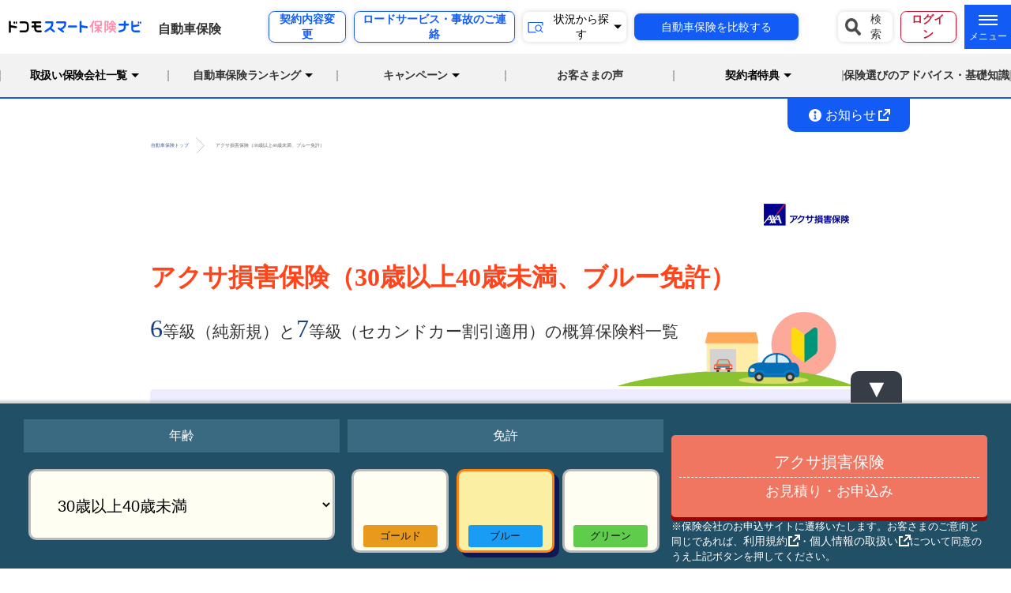

--- FILE ---
content_type: text/html;charset=UTF-8
request_url: https://hoken-navi.docomo.ne.jp/dmg-ins/car/easyhikaku/startNewSecond.jsp?hokenNo=82&age=1&menkyo=0
body_size: 143008
content:













<!DOCTYPE html>



















































<html lang="ja">
  <head>
    <meta http-equiv="Content-Type" content="text/html; charset=UTF-8">
    <meta http-equiv="X-UA-Compatible" content="IE=edge">
    <title>アクサ損害保険　初めての自動車保険料はいくら？ （新規6等級と7等級、30歳以上40歳未満、ブルー免許の場合）｜比較見積もり ドコモスマート保険ナビ</title>
    <meta name="description" content="初めての自動車保険（任意）なら分割払いもできるアクサ損害保険。軽自動車、小型、普通車の純新規6等級とセカンドカー割引が適用の7等級の年間保険料相場も分かる。車両保険のありなしでも比較可能。">
    <meta name="keywords" content="アクサ損害保険,初めて,6等級,2台目,純新規,相場,軽自動車,セカンドカー,7等級">
    <meta name="copyright" content="© DOCOMO insurance, Inc.">
    <meta name="theme-color" content="#3b5ea3">
    <!-- ========= OGP ========== -->
    <meta property="og:title" content="アクサ損害保険　初めての自動車保険料はいくら？ （新規6等級と7等級、30歳以上40歳未満、ブルー免許の場合）｜比較見積もり ドコモスマート保険ナビ">
    <meta property="og:type" content="website">
    <meta property="og:description" content="初めての自動車保険（任意）なら分割払いもできるアクサ損害保険。軽自動車、小型、普通車の純新規6等級とセカンドカー割引が適用の7等級の年間保険料相場も分かる。車両保険のありなしでも比較可能。">
    <meta property="og:image" content="https://hoken-navi.docomo.ne.jp/images/ogp/easyHikaku_index.jpg">
    <meta property="og:site_name" content="ドコモスマート保険ナビ">
    




<meta http-equiv="Content-Type" content="text/html; charset=UTF-8">
<meta http-equiv="Content-Script-Type" content="text/javascript">
<meta http-equiv="Content-Style-Type" content="text/css">
<meta name="viewport" content="width=device-width,initial-scale=1,maximum-scale=1,user-scalable=no">
<meta name="format-detection" content="telephone=no">
<link href="/CSS/web.css" rel="styleSheet" type="text/css">

	<link href="/tab/css/pc.css?t=198c0a2f1e8" type="text/css" rel="stylesheet" />


	
	<link href="/tab/css/pc_estEnt_bodyIf.css?t=1958d19a900" type="text/css" rel="stylesheet" />
	



<link href="/lib/fancybox/jquery.fancybox-1.3.4.css" rel="stylesheet" type="text/css">

<script type="text/javascript" src="/tab/js/jquery-1.7.2.min.js"></script>
<script type="text/javascript" src="/js/fwAjax.js?t=130311"></script>
<script language="JavaScript" src="/lib/fancybox/jquery.fancybox-1.3.4.js"></script>
<script type="text/javascript">
<!--

var fwAjaxParam;
$(function() {
	fwAjaxParam = new fwAjaxParameter();
	fwAjaxParam.dispatcherServlet = '/servlets/jp.co.nttdata.iproject.app.tab.s2300esyh.servlet.S2300EsyHDispatcherServlet';
	fwAjaxParam.systemErrorUrl    = '/relay_index.html';
	fwAjaxParam.errorPageUrl      = '/tab/s0000comn/S0000COMN_99_01_01_ErrorSetPage.jsp';
	fwAjaxParam.jqueryErrorUrl    = '/tab/s0000comn/S0000COMN_99_01_00_AjaxErrorSetPage.jsp';
});

function ajaxPost(aFormId, aButtonValue, aInitFunc, aNormalFunc, aErrorFunc) {
	fwAjaxPost(aFormId, aButtonValue, aInitFunc, aNormalFunc, aErrorFunc, fwAjaxParam);
}

function ajaxPostClickDeterrence(aFormId, aButtonValue, aInitFunc, aNormalFunc, aErrorFunc) {
	fwAjaxPostClickDeterrence(aFormId, aButtonValue, aInitFunc, aNormalFunc, aErrorFunc, fwAjaxParam);
}

function setErrorMsg(aErrorInfo,aNormalInfo){
	fwSetErrorMsg('MSG_', aErrorInfo,aNormalInfo);
	var frstErrObj;
	for (var key in aErrorInfo) {
		frstErrObj = $('#MSG_' + key);
		break;
	}
	var position = frstErrObj.position();
	$('html,body').animate({ scrollTop: position.top-40 }, 400);
}

function goNext(param1) {
    document.form.jspName.value = 'S2300ESYH_02_01_01_EasyHikakuNewSecond.jsp';
    document.form.buttonValue.value = param1;
    document.form.COMMUNICATION_TYPE.value = 0;
    document.form.method = "post";
    document.form.action = "/servlets/jp.co.nttdata.iproject.app.tab.s2300esyh.servlet.S2300EsyHDispatcherServlet";
    document.form.submit();
}

function comnInitFunc(){
	$('.errMsg').html('');
	return true;
}

function addOptTag2Select(addObj ,targetObj){
	for (var i in addObj) {
		var tmp       = addObj[i];
		var id_       = tmp.id;
		var class_    = tmp.classVal;
		var value_    = tmp.value;
		var html_     = tmp.html;
		var selected_ = tmp.selected;

		var addOptTag = $('<option>');
		if ( id_    != null || id_    != '') { addOptTag.attr("id" ,id_); }
		if ( class_ != null || class_ != '') { addOptTag.addClass(class_); }
		if ( value_ != null || value_ != '') { addOptTag.val(value_); }
		if ( html_  != null || html_  != '') { addOptTag.html(html_); }
		targetObj.append(addOptTag);
		if ( selected_ == 1 ) { targetObj.val(value_); }
	}
}

var submitFlg = true;
$(function() {

	$("input[type='email']").keypress(function() {
		var e = window.event;
		if (e.keyCode == 13) {
			submitFlg = false;
		}
	});

	$("input[type='text']").keypress(function() {
		var e = window.event;
		if (e.keyCode == 13) {
			submitFlg = false;
		}
	});

	$("form").submit(function() {
		if ( submitFlg == false ) {
			submitFlg = true;
			return false;
		}
	});
});

$(function() {
	
    $(".modalpop_header").fancybox({
        'type' : 'iframe',
        'width' : 900,
        'height' : 500,
    });
});


//-->
</script>


    <link rel="canonical" href="https://hoken-navi.docomo.ne.jp/dmg-ins/car/easyhikaku/startNewSecond.jsp?hokenNo=82&age=1&menkyo=0" />
    <!-- ========= CSS ========== -->
    <link href="/css/layout.css?20240312" rel="stylesheet">
    <link href="/dmg-ins/car/easyhikaku/css/style.css" rel="stylesheet">
    <link href="/lib/fancybox/jquery.fancybox-1.3.4.css" rel="stylesheet">
    <link href="/css/spUser.css" rel="stylesheet" media="screen and (max-width: 500px)" />
    <link href="/dmg-ins/car/spn/car/css/drawer.min.css" rel="stylesheet" media="screen and (max-width: 500px)">
    <!-- ========= JS ========== -->
    <script src="/lib/fancybox/jquery.fancybox-1.3.4.js"></script>
    <script src="/dmg-ins/car/easyhikaku/js/unique.js"></script>
    <script src="/js/explict-defer.js"></script>
    <script>
		<!--

    $(function(){
      $('.formtoggle').css('display', 'block');
        $('.formopenbtn').on("click", function() {
            $(this).next().slideToggle();
        $(this).toggleClass("formnotactive");
      });
    });

    $(function(){
        $('[name="age"]').on('change', function(e) {
            goHikaku();
        });
        $('[name="menkyo"]:radio').on('change', function(e) {
            goHikaku();
        });
    });


function goHikaku() {
    var value;
    var nextUrl = "";

    value = $('[name="age"]').val();
    if (value != null) {
        if (nextUrl.length > 0) nextUrl += "&";
        nextUrl += "age=" + value;
    }
    value = $('input[name="menkyo"]:checked').val();
    if (value != null) {
        if (nextUrl.length > 0) nextUrl += "&";
        nextUrl += "menkyo=" + value;
    }
//  alert(nextUrl);
    if (nextUrl.length == 0) {
        value = "/dmg-ins/car/easyhikaku/startNewSecond.jsp";
    } else {
        value = "/dmg-ins/car/easyhikaku/startNewSecond.jsp?hokenNo=82&" +  nextUrl;
    }


    location.href = value;
}
		-->
	</script>
    <script>
		$(document).ready(function() {
			$.ajaxSetup({cache:false}); //なくても良いがキャッシュを読み込まないように?
			$('.ajax').each(function(){
				var src = $(this).attr('src');
				if(src !=''){
					$(this).load(src);
				}
			});
		});
    $(function() {
  $(".easy_hikakumodal, .modal").fancybox({
      'type' : 'iframe',
      'width' : 700,
      'height' : 500,
  });
});
//Smooth Scroll
$(function(){
		var headerHight = 39;
$(function(){
	$('a[href^=#]').click(function(){
		var speed = 500;
		var href= $(this).attr("href");
		var target = $(href == "#" || href == "" ? 'html' : href);
		var position = target.offset().top-headerHight;
		$("html, body").animate({scrollTop:position}, speed, "swing");
		return false;
	});
});
});
	</script>

  <!-- ========= 構造化データ ========== -->
<script type="application/ld+json">
{
"@context": "http://schema.org",
"@type": "BreadcrumbList",
"itemListElement":
[
{
"@type": "ListItem",
"position": 1,
"item":
{
"@id": "https://hoken-navi.docomo.ne.jp/",
"name": "ドコモスマート保険ナビ 自動車保険"
}
},
{
"@type": "ListItem",
"position": 2,
"item":
{
"@id": "https://hoken-navi.docomo.ne.jp/dmg-ins/car/easyhikaku/startNewSecond.jsp?hokenNo=82&age=1&menkyo=0",
"name": "アクサ損害保険（30歳以上40歳未満、ブルー免許）"
}
}
]
}
</script>
      


<script type="text/javascript">
<!--

function setNenGou(value, nenGouObj, nenObj){
	var result = value.split('-');
	if (result.length == 2) {
		nenGouObj.value = result[0];
		nenObj.value 	= result[1];
	} else {
		nenGouObj.value = "";
		nenObj.value 	= "";
	}
}
//-->
</script>


      <!-- ========= favicon ========== -->
<link rel="icon" type="image/x-icon" href="/images/favicon-2.ico">
  </head>
  <body class="easyHikaku_bodyIf easyHikaku_body82 drawer drawer--right startCompanyWrap startSecondcarWrap allStatic">

<form id="form" name="form" >

	


    <input type="hidden" id="ID_jspName"            name="jspName"            value="S2300ESYH_02_01_01_EasyHikakuNewSecond.jsp">
    <input type="hidden" id="ID_buttonValue"        name="buttonValue"        value="">
    <input type="hidden" id="ID_certfyKeyName"      name="certfyKeyName"      value="1N9Rb4dz6Q2b424zcw5B" >
    <input type="hidden" id="ID_COMMUNICATION_TYPE" name="COMMUNICATION_TYPE" value="">



<script src="/js/dAccountCookie.js" defer></script>
<script src="/dmg-ins/car/js/switchDispLoginButton.js" defer></script>
<script>
window.addEventListener('DOMContentLoaded', function() {
insertLoginButton();
});
</script>
<!--　inc 【ヘッダー】 -->
<header id="header" class="ajax d-body-head">
<nav class="headerTopMenu">
  <div class="hTInner">
    <div class="hTWrap">
      <div class="hTLogo"><a href="/"><img decoding="async" src="/common/images/logo_service.svg" alt="ドコモスマート保険ナビ"></a></div>
      <div class="hTLogo hTCategoryLogo"><a href="/dmg-ins/car/"><span class="hTLogoBfont">自動車保険</span></a></div>
      <div class="hTListsArea">
        <ul class="hTListsAreaInner">
          <li class="hTForCont bBlue"><a href="/dmg-ins/car/keiyakusha.html#henko">契約内容変更</a></li>
          <li class="hTForCont bBlue"><a href="/dmg-ins/car/keiyakusha.html#jiko">ロードサービス・事故のご連絡</a></li>
          <li class="hTPulldownlist"><img decoding="async" class="hIconBlue" src="/common/images/icon_search.svg" alt="状況から探す" width="22" height="22">状況から探す
            <div class="sitelink-list">
              <ul class="sitelink-listInner">
                <li><a href="/dmg-ins/car/hosho/sinki.html">初めて自動車保険に入る方</a></li>
                <li><a href="/dmg-ins/car/hosho/manki.html">現在の契約が満期切れの方</a></li>
                <li><a href="/dmg-ins/car/onepoint/case_list03.html">自動車保険料を安くしたい方</a></li>
                <li><a href="/dmg-ins/car/hosho/jikoari.html">前年に事故があった方</a></li>
                <li><a href="/dmg-ins/car/hosho/secondcar.html">セカンドカーで契約したい方</a></li>
                <li><a href="/dmg-ins/car/hosho/interruption.html">中断証明書をお持ちの方</a></li>
                <li><a href="/dmg-ins/car/hosho/kyosai.html">現在の契約が共済の方</a></li>
                <li><a href="/dmg-ins/car/hosho/hojin.html">法人契約をしたい方</a></li>
                <li><a href="/dmg-ins/car/chishiki/case76.html">1日だけ契約したい方</a></li>
              </ul>
            </div>
          </li>
          <li class="hTForCont-bulkcompare"><a href="/dmg-ins/car/easyhikaku/index.jsp">自動車保険を比較する</a></li>
        </ul>
      </div>
    </div>
    <div class="hTWrap">
      <div class="hTListsArea">
        <ul id="loginButton" class="hTListsAreaInner">
          <li class="hTSearch"><a href="/search.html"><img decoding="async" src="/images/header/icon_search.png" alt="検索" width="20" height="22">検索</a></li>
        </ul>
      </div>
      <div class="hamburger-menu">
        <input type="checkbox" id="menu-btn-check">
        <label for="menu-btn-check" class="menu-btn"><span></span><span></span><span></span></label>
        <nav class="headerSecondMenu">
          <div class="hSInner">
            <p class="hSTitle">保険の種類から選ぶ</p>
            <dl class="hSInnerInsurance">
              <dt class="ListSubHead">生命保険</dt>
              <dd><a href="/life-ins/medical/">医療保険</a></dd>
              <dd><a href="/life-ins/life/">生命保険（死亡保険）</a></dd>
              <dd><a href="/life-ins/cancer/">がん保険</a></dd>
              <dd class="dd-last"><a href="/life-ins/medical/lady/">女性医療保険</a></dd>
              <dd><a href="/life-ins/medical/relax/">持病がある方向け医療保険</a></dd>
              <dd><a href="/life-ins/life/relax/">持病がある方向け死亡保険</a></dd>
              <dd><a href="/life-ins/cancer/relax/">持病がある方向けがん保険</a></dd>
              <dd class="dd-last"><a href="/life-ins/disability/">就業不能保険</a></dd>
              <dd class="dd-last"><a href="/life-ins/life/family-income/">収入保障保険</a></dd>
              <dt class="ListSubHead">損害保険</dt>
              <dd><a href="/dmg-ins/car/">自動車保険</a></dd>
              <dd><a href="/dmg-ins/fire/">火災保険</a></dd>
              <dd><a href="/dmg-ins/bike/">バイク保険</a></dd>
              <dd class="dd-last"><a href="/dmg-ins/pet/">ペット保険</a></dd>
              <dd><a href="/dmg-ins/travel/">海外旅行保険</a></dd>
              <dd><a href="/dmg-ins/bicycle/">自転車保険</a></dd>
              <dd><a href="/dmg-ins/leisure/golf/">ゴルフ保険</a></dd>
              <dd class="dd-last"><a href="/dmg-ins/incomec/">所得補償保険</a></dd>
              
              <dt class="ListSubHead">dポイントがたまる・つかえる保険</dt>
              <dd><a href="/life-ins/hanasaku/">はなさく生命の保険商品</a></dd>
              <dd><a href="/lp/d/dcm-car/">ドコモの自動車保険</a></dd>
              <dd><a href="/lp/d/fire-rental/">ドコモの賃貸火災保険</a></dd>
              <dd class="dd-last"><a href="https://onetime.hoken.docomo.ne.jp/car/lp" target="_blank" rel="noopener">ドコモのワンタイム1日自動車保険</a></dd>
              <dd><a href="https://onetime.hoken.docomo.ne.jp/travel/lp" target="_blank" rel="noopener">ドコモのワンタイム海外旅行保険</a></dd>
              <dd class="dd-last"><a href="https://onetime.hoken.docomo.ne.jp/golf/lp" target="_blank" rel="noopener">ドコモのワンタイムゴルフ保険</a></dd>
              
              <dt class="ListSubHead">AIがおすすめ</dt>
              <dd class="dd-last"><a href="https://aihoken.web.docomo.ne.jp/" target="_blank">AIほけん</a></dd>
            </dl>
            
            <ul class="hSInnerOther">
              <li><a href="/column-cmn/">あなたの暮らしに寄り添うコラム</a></li>
              <li><a href="/life-ins/column/">医療保険・生命保険・がん保険<br>の選び方</a></li>
              <li class="hSList-external"><a href="/dmg-ins/car/glossary/" class="internal" target="_blank">用語集<i class="gg-external"></i></a></li>
              <li class="li-last"><a href="/dmg-ins/car/guide/" class="internal">ご利用方法</a></li>
              <li><a href="/faq/?tab_category=Car" class="internal">よくあるご質問</a></li>
              <li><a href="/dmg-ins/car/sitemap.html" class="internal">サイトマップ</a></li>
              <li class="hSList-external"><a href="https://www.docomo-insurance.co.jp/topics/" class="internal" target="_blank">お知らせ一覧<i class="gg-external"></i></a></li>
              <li class="li-last"><a href="/contact.html" target="_blank">お問い合わせ<i class="gg-external"></i></a></li>
            </ul>

          </div>
        </nav>
      </div>
    </div>
  </div>
</nav>
<nav class="headerNav">
  <div class="hNInner">
    <div class="hNIToggleNav">
      <span class="color2p">取扱い保険会社一覧</span>
      <div class="TNInner">
        <ul class="logo-list">
          <li><a href="/dmg-ins/car/axa/"><img decoding="async" src="/images/logo_axa.jpg" alt="アクサ損害保険"></a></li>
          <li class="flex-column"><a href="/dmg-ins/car/sd/"><img decoding="async" src="/images/logo_szk.jpg" alt="おとなの自動車保険"><span>ＳＯＭＰＯダイレクト<sup>※</sup></span></a></li>
          <li><a href="/dmg-ins/car/sbi/"><img decoding="async" src="/images/logo_sbi.jpg" alt="SBI"></a></li>
          <li><a href="/dmg-ins/car/mitsuidirect/"><img decoding="async" src="/images/logo_md.jpg" alt="三井ダイレクト"></a></li>
          <li><a href="/dmg-ins/car/sony/"><img decoding="async" src="/images/logo_sony.jpg" alt="ソニー損保"></a></li>
          <li><img decoding="async" src="/images/logo_ms.jpg" alt="三井住友海上"></li>
          <li><a href="/dmg-ins/car/tokai/"><img decoding="async" src="/images/logo_tmn.jpg" alt="東京海上日動"></a></li>
          <li><a href="/dmg-ins/car/japan/"><img decoding="async" src="/images/logo_sj.jpg" alt="損保ジャパン"></a></li>
          <li><a href="/dmg-ins/car/zurich/"><img decoding="async" src="/common/images/logo/logo_zur.jpg" alt="ZURICH"></a></li>
          <li><a href="/dmg-ins/car/aioi/"><img decoding="async" src="/images/logo_and.jpg" alt="あいおいニッセイ同和損保"></a></li>
          <li><a href="/dmg-ins/car/edsp/"><img decoding="async" src="/images/logo_edsp.jpg" alt="東京海上ダイレクト"></a></li>
          <li class="flex-column"><a href="https://onetime.hoken.docomo.ne.jp/car/lp" target="_blank" rel="noopener"><img decoding="async" src="/images/logo_Onetime.png" alt="ドコモのワンタイム1日自動車保険"><span>東京海上日動火災保険<sup>※</sup></span></a></li>
          <li class="flex-column"><a href="/lp/d/dcm-car/"><img decoding="async" src="/common/images/logo/logo_dcar.png" alt="ドコモの自動車保険"><span>東京海上ダイレクト損害保険<sup>※</sup></span></a></li>
        </ul>
        <ul class="cautionList">
          <li class="cautionList-item">商品の引受保険会社名を表記しています。</li>
        </ul>
      </div>
    </div>
    <div class="hNIToggleNav">
      <a class="color2p" href="/dmg-ins/car/ranking/">自動車保険ランキング</a>
      <div class="TNInner">
        <div class="TNInnerList">
          <ul class="TNInnerListItem">
            <li><a href="/dmg-ins/car/ranking/"><span class="c-osusumeTag">おすすめ</span>人気ランキング</a></li>
            <li><a class="TNInnerListItemAnchor" href="/dmg-ins/car/ranking/#age">年代別ランキング</a></li>
            <li><a class="TNInnerListItemAnchor" href="/dmg-ins/car/ranking/#mfm">性別ランキング</a></li>
            <li><a class="TNInnerListItemAnchor" href="/dmg-ins/car/ranking/#area">地域別ランキング</a></li>
            <li><a class="TNInnerListItemAnchor" href="/dmg-ins/car/ranking/#car">車名別ランキング</a></li>
            <li><a class="TNInnerListItemAnchor" href="/dmg-ins/car/ranking/#maker">メーカー別ランキング</a></li>
            <li><a href="/dmg-ins/car/ranking/firsttime-ins.html">初めて自動車保険に入る方</a></li>
          </ul>
        </div>
      </div>
    </div>
    <div class="hNIToggleNav">
      <a class="color2p" href="/dmg-ins/car/present/">キャンペーン</a>
      <div class="TNInner">
        <div class="TNInnerList">
          <ul class="TNInnerListItem">
            <li><a href="/dmg-ins/car/present/">ご契約キャンペーン</a></li>
            <li><a class="TNInnerListItemAnchor" href="/dmg-ins/car/present/#serviceBlock2">お見積もりキャンペーン</a></li>
            <li><a class="TNInnerListItemAnchor" href="/dmg-ins/car/present/#serviceBlock3">ご紹介キャンペーン</a></li>
            <li><a href="/dmg-ins/car/present/archive.html">終了したキャンペーン</a></li>
          </ul>
        </div>
      </div>
    </div>
    <div class="hNINav">
      <span class="color2p"><a href="/dmg-ins/car/voice/">お客さまの声</a></span>
    </div>
    <div class="hNIToggleNav">
      <span class="color2p">契約者特典</span>
      <div class="TNInner">
        <div class="TNInnerList">
          <ul class="TNInnerListItem">
            <li><a href="/dmg-ins/benefit/">ドコモスマート保険ナビの日／毎月プレゼント／今月のおすすめ</a></li>
            <li><a href="/dmg-ins/benefit/lawyer.html">暮らしの法律相談ダイヤル</a></li>
            <li><a href="/dmg-ins/car/member/cluboff.html">クラブオフプラス</a></li>
          </ul>
        </div>
      </div>
    </div>
    <div class="hNINav">
      <span class="color2p"><a href="/dmg-ins/car/advice.html">保険選びのアドバイス・基礎知識</a></span>
    </div>
  </div>
</nav>
<nav class="headerSPTopMenu">
  <div class="hSPTInner">
    <div class="hSPTLogoInner">
      <p class="hSPTLogo">
        <a href="/">
          <img decoding="async" src="/common/images/logo_service.svg" alt="ドコモスマート保険ナビ">
        </a>
      </p>
      <p class="hSPTLogo hSPTCategoryLogo">
        <a href="/dmg-ins/car/">自動車保険</a>
      </p>
    </div>
    <ul id="loginButtonSP" class="hSPTListsAreaInner">
      <li class="hTLogin di-hikakuarea"><a href="/dmg-ins/car/easyhikaku/index.jsp"><img decoding="async" src="/common/images/icon_header_hikaku.svg" alt="保険比較" width="31" height="22" class="spUser"><span>保険比較</span></a></li>
      <li class="hTLogin di-rankingarea"><a href="/dmg-ins/car/ranking/"><img decoding="async" src="/common/images/icon_header_ranking.svg" alt="ランキング" width="31" height="22" class="spUser"><span>ランキング</span></a></li>
    </ul>
    <div class="hSPTMenuArea">
      <input id="hSPTmodal-1" name="hNewsac-1" type="checkbox" />
      <label for="hSPTmodal-1" class="toggleBtn"></label>
      <p class="MenuBtn"><span class="Menuline">メニュー</span></p>
      <div id="hSPTModalMenu">
        <p class="CloseBtn"><span class="Menuline">閉じる</span></p>
        <div class="MMInner">
          <div class="MMSearchArea">
            <p class="hTSearch"><a href="/search.html"><img decoding="async" src="/images/header/icon_search.png" alt="検索" width="20" height="22">検索</a></p>
          </div>
          <div class="MMButtonArea">
            <ul>
              <li><a href="/dmg-ins/car/keiyakusha.html#henko">契約内容変更</a></li>
              <li><a href="/dmg-ins/car/keiyakusha.html#jiko">ロードサービス・事故のご連絡</a></li>
            </ul>
          </div>
          <div class="hSPAccordion">
            <input id="hSPac-1" name="hSPaccordion-1" type="checkbox" />
            <label for="hSPac-1"><img decoding="async" class="hIconBlue" src="/common/images/icon_list.svg" alt="取扱い保険会社一覧">取扱い保険会社一覧</label>
            <div class="logo-list">
              <ul class="logo-listInner">
                <li><a href="/dmg-ins/car/axa/"><img decoding="async" src="/images/logo_axa.jpg" alt="アクサ損害保険"></a></li>
                <li class="flex-column"><a href="/dmg-ins/car/sd/"><img decoding="async" src="/images/logo_szk.jpg" alt="おとなの自動車保険"><span>ＳＯＭＰＯダイレクト<sup>※</sup></span></a></li>
                <li><a href="/dmg-ins/car/sbi/"><img decoding="async" src="/images/logo_sbi.jpg" alt="SBI"></a></li>
                <li><a href="/dmg-ins/car/mitsuidirect/"><img decoding="async" src="/images/logo_md.jpg" alt="三井ダイレクト"></a></li>
                <li><a href="/dmg-ins/car/sony/"><img decoding="async" src="/images/logo_sony.jpg" alt="ソニー損保"></a></li>
                <li><img decoding="async" src="/images/logo_ms.jpg" alt="三井住友海上"></li>
                <li><a href="/dmg-ins/car/tokai/"><img decoding="async" src="/images/logo_tmn.jpg" alt="東京海上日動"></a></li>
                <li><a href="/dmg-ins/car/japan/"><img decoding="async" src="/images/logo_sj.jpg" alt="損保ジャパン"></a></li>
                <li><a href="/dmg-ins/car/zurich/"><img decoding="async" src="/common/images/logo/logo_zur.jpg" alt="ZURICH"></a></li>
                <li><a href="/dmg-ins/car/aioi/"><img decoding="async" src="/images/logo_and.jpg" alt="あいおいニッセイ同和損保"></a></li>
                <li><a href="/dmg-ins/car/edsp/"><img decoding="async" src="/images/logo_edsp.jpg" alt="東京海上ダイレクト"></a></li>
                <li class="flex-column"><a href="https://onetime.hoken.docomo.ne.jp/car/lp" target="_blank" rel="noopener"><img decoding="async" src="/images/logo_Onetime.png" alt="ドコモのワンタイム1日自動車保険"><span>東京海上日動火災保険<sup>※</sup></span></a></li>
                <li class="flex-column"><a href="/lp/d/dcm-car/"><img decoding="async" src="/common/images/logo/logo_dcar.png" alt="ドコモの自動車保険"><span>東京海上ダイレクト損害保険<sup>※</sup></span></a></li>
              </ul>
              <ul class="cautionList">
                <li class="cautionList-item">商品の引受保険会社名を表記しています。</li>
              </ul>
            </div>
          </div>
          <div class="hSPAccordion">
            <input id="hSPac-5" name="hSPaccordion-5" type="checkbox">
            <label for="hSPac-5"><img decoding="async" class="hIconBlue" src="/common/images/icon_ranking.svg" alt="自動車保険ランキング">自動車保険ランキング</label>
            <div class="TNInnerList TN-car">
              <ul class="TNInnerListItem">
                <li><a href="/dmg-ins/car/ranking/"><span class="c-osusumeTag">おすすめ</span>人気ランキング</a></li>
                <li><a class="TNInnerListItemAnchor" href="/dmg-ins/car/ranking/#age">年代別ランキング</a></li>
                <li><a class="TNInnerListItemAnchor" href="/dmg-ins/car/ranking/#mfm">性別ランキング</a></li>
                <li><a class="TNInnerListItemAnchor" href="/dmg-ins/car/ranking/#area">地域別ランキング</a></li>
                <li><a class="TNInnerListItemAnchor" href="/dmg-ins/car/ranking/#car">車名別ランキング</a></li>
                <li><a class="TNInnerListItemAnchor" href="/dmg-ins/car/ranking/#maker">メーカー別ランキング</a></li>
                <li><a href="/dmg-ins/car/ranking/firsttime-ins.html">初めて自動車保険に入る方</a></li>
              </ul>
            </div>
          </div>
          <div class="hSPAccordion">
            <input id="hSPac-6" name="hSPaccordion-6" type="checkbox">
            <label for="hSPac-6"><img decoding="async" class="hIconBlue" src="/common/images/icon_campaign.svg" alt="キャンペーン">キャンペーン</label>
            <div class="TNInnerList TN-car">
              <ul class="TNInnerListItem">
                <li><a href="/dmg-ins/car/present/">ご契約キャンペーン</a></li>
                <li><a class="TNInnerListItemAnchor" href="/dmg-ins/car/present/#serviceBlock2">お見積もりキャンペーン</a></li>
                <li><a class="TNInnerListItemAnchor" href="/dmg-ins/car/present/#serviceBlock3">ご紹介キャンペーン</a></li>
                <li><a href="/dmg-ins/car/present/archive.html">終了したキャンペーン</a></li>
              </ul>
            </div>
          </div>
          <div class="hSPAccordion">
            <p class="hSPacLink"><a href="/dmg-ins/car/voice/ins_company2023.html" class="link-arrow"><span class="sacLinktext"><img decoding="async" class="hIconBlue" src="/common/images/icon_comment.svg" alt="お客さまの声">お客さまの声</span></a></p>
          </div>
          <div class="hSPAccordion">
            <input id="hSPac-2" name="hSPaccordion-2" type="checkbox">
            <label for="hSPac-2"><img decoding="async" class="hIconBlue" src="/common/images/icon_present.svg" alt="契約者特典">契約者特典</label>
            <div class="TNInnerList TN-car">
              <ul class="TNInnerListItem">
                <li><a href="/dmg-ins/benefit/">ドコモスマート保険ナビの日／毎月プレゼント／今月のおすすめ</a></li>
                <li><a href="/dmg-ins/benefit/lawyer.html">暮らしの法律相談ダイヤル</a></li>
                <li><a href="/dmg-ins/car/member/cluboff.html">クラブオフプラス</a></li>
              </ul>
            </div>
          </div>
          <div class="hSPAccordion">
            <input id="hSPac-3" name="hSPaccordion-3" type="checkbox">
            <label for="hSPac-3"><img decoding="async" class="hIconBlue" src="/common/images/icon_search.svg" alt="状況から探す">状況から探す</label>
            <div class="hSPAcInner">
              <ul class="hSPAcInnerList">
                <li><a href="/dmg-ins/car/hosho/sinki.html" class="link-arrow"><span class="sacLinktext">初めて自動車保険に入る方</span></a></li>
                <li><a href="/dmg-ins/car/hosho/manki.html" class="link-arrow"><span class="sacLinktext">現在の契約が満期切れの方</span></a></li>
                <li><a href="/dmg-ins/car/onepoint/case_list03.html" class="link-arrow"><span class="sacLinktext">自動車保険料を安くしたい方</span></a></li>
                <li><a href="/dmg-ins/car/hosho/jikoari.html" class="link-arrow"><span class="sacLinktext">前年に事故があった方</span></a></li>
                <li><a href="/dmg-ins/car/hosho/secondcar.html" class="link-arrow"><span class="sacLinktext">セカンドカーで契約したい方</span></a></li>
                <li><a href="/dmg-ins/car/hosho/interruption.html" class="link-arrow"><span class="sacLinktext">中断証明書をお持ちの方</span></a></li>
                <li><a href="/dmg-ins/car/hosho/kyosai.html" class="link-arrow"><span class="sacLinktext">現在の契約が共済の方</span></a></li>
                <li><a href="/dmg-ins/car/hosho/hojin.html" class="link-arrow"><span class="sacLinktext">法人契約をしたい方</span></a></li>
                <li><a href="/dmg-ins/car/chishiki/case76.html" class="link-arrow"><span class="sacLinktext">1日だけ契約したい方</span></a></li>
              </ul>
            </div>
          </div>
          <div class="hSPAccordion">
            <p class="hSPacLink"><a href="/dmg-ins/car/advice.html" class="link-arrow"><span class="sacLinktext"><img decoding="async" class="hIconBlue" src="/common/images/icon_advice.svg" alt="保険選びのアドバイス・基礎知識">保険選びのアドバイス・基礎知識</span></a></p>
          </div>
          <div class="MMCompareArea">
            <ul class="MMCompareAreaInner">
              <li><a href="/dmg-ins/car/easyhikaku/index.jsp"><span class="compareSfont">自動車保険を比較する</span></a></li>
            </ul>
          </div>
          <div class="hSPAccordion">
            <input id="hSPac-4" name="hSPaccordion-4" type="checkbox" />
            <label for="hSPac-4">保険の種類から選ぶ</label>
            <div class="iconbtn-list">


              <dl class="iconbtn-listInner">
                <dt class="ListSubHead">生命保険</dt>
                <dd><a href="/life-ins/medical/"><img decoding="async" src="/common/images/icon-menu-medical.png" alt="医療保険">医療保険</a></dd>
                <dd><a href="/life-ins/life/"><img decoding="async" src="/common/images/icon-menu-life.png" alt="生命保険">生命保険（死亡保険）</a></dd>
                <dd><a href="/life-ins/cancer/"><img decoding="async" src="/common/images/icon-menu-cancer.png" alt="がん保険">がん保険</a></dd>
                <dd><a href="/life-ins/medical/lady/"><img decoding="async" src="/common/images/icon-menu-lady.png" alt="女性医療保険">女性医療保険</a></dd>
                <dd><a href="/life-ins/medical/relax/"><img decoding="async" src="/common/images/icon-menu-medical-relax.png" alt="持病がある方向け医療保険">持病がある方向け医療保険</a></dd>
                <dd><a href="/life-ins/life/relax/"><img decoding="async" src="/common/images/icon-menu-life-relax.png" alt="持病がある方向け死亡保険">持病がある方向け死亡保険</a></dd>
                <dd><a href="/life-ins/cancer/relax/"><img decoding="async" src="/common/images/icon-menu-cancer-relax.png" alt="持病がある方向けがん保険">持病がある方向けがん保険</a></dd>
                <dd><a href="/life-ins/disability/"><img decoding="async" src="/common/images/icon-menu-disability.png" alt="就業不能保険">就業不能保険</a></dd>
                <dd><a href="/life-ins/life/family-income/"><img decoding="async" src="/common/images/icon-menu-family-income.png" alt="収入保障保険">収入保障保険</a></dd>
                <dt class="ListSubHead">損害保険</dt>
                <dd><a href="/dmg-ins/car/"><img decoding="async" src="/common/images/icon-menu-car.png" alt="自動車保険">自動車保険</a></dd>
                <dd><a href="/dmg-ins/fire/"><img decoding="async" src="/common/images/icon-menu-fire.png" alt="火災保険">火災保険</a></dd>
                <dd><a href="/dmg-ins/bike/"><img decoding="async" src="/common/images/icon-menu-bike.svg" alt="バイク保険">バイク保険</a></dd>
                <dd><a href="/dmg-ins/pet/"><img decoding="async" src="/common/images/icon-menu-pet.png" alt="ペット保険">ペット保険</a></dd>
                <dd><a href="/dmg-ins/travel/"><img decoding="async" src="/common/images/icon-menu-travel.png" alt="海外旅行保険">海外旅行保険</a></dd>
                <dd><a href="/dmg-ins/bicycle/"><img decoding="async" src="/common/images/icon-menu-bicycle.svg" alt="自転車保険">自転車保険</a></dd>
                <dd><a href="/dmg-ins/leisure/golf/"><img decoding="async" src="/common/images/icon-menu-golf.svg" alt="ゴルフ保険">ゴルフ保険</a></dd>
                <dd><a href="/dmg-ins/incomec/"><img decoding="async" src="/common/images/icon-menu-income.svg" alt="所得補償保険">所得補償保険</a></dd>
                
                <dt class="ListSubHead">dポイントがたまる・つかえる保険</dt>
                <dd><a href="/life-ins/hanasaku/"><img decoding="async" src="/common/images/logo/icon-dpoint-hanasaku.svg" alt="はなさく生命の保険商品">はなさく生命の保険商品</a></dd>
                <dd><a href="/lp/d/dcm-car/"><img decoding="async" src="/common/images/logo/icon-dpoint-car.svg" alt="ドコモの自動車保険">ドコモの自動車保険</a></dd>
                <dd><a href="/lp/d/fire-rental/"><img decoding="async" loading="lazy" src="/common/images/logo/icon-dpoint-fire.svg" alt="ドコモの賃貸火災保険" width="24" height="25">ドコモの賃貸火災保険</a></dd>
                <dd><a href="https://onetime.hoken.docomo.ne.jp/car/lp" target="_blank" rel="noopener"><img decoding="async" src="/common/images/logo/icon-dpoint-onetimecar.svg" alt="ドコモのワンタイム1日自動車保険">ドコモのワンタイム1日自動車保険</a></dd>
                <dd><a href="https://onetime.hoken.docomo.ne.jp/travel/lp" target="_blank" rel="noopener"><img decoding="async" src="/common/images/logo/icon-dpoint-onetimetravel.svg" alt="ドコモのワンタイム海外旅行保険">ドコモのワンタイム海外旅行保険</a></dd>
                <dd><a href="https://onetime.hoken.docomo.ne.jp/golf/lp" target="_blank" rel="noopener"><img decoding="async" loading="lazy" src="/common/images/logo/icon-dpoint-onetimegolf.svg" alt="ドコモのワンタイムゴルフ保険">ドコモのワンタイムゴルフ保険</a></dd>
                
                <dt class="ListSubHead">AIがおすすめ</dt>
                <dd><a href="https://aihoken.web.docomo.ne.jp/" target="_blank"><img decoding="async" src="/common/images/logo/icon-ai.svg" alt="AIほけん">AIほけん</a></dd>
              </dl>
            </div>
          </div>
          <div class="hSPAccordion">
            <p class="hSPacLink"><a href="/column-cmn/" class="link-arrow"><span class="sacLinktext"><img decoding="async" class="hIconBlue" src="/common/images/icon_column.svg" alt="あなたの暮らしに寄り添うコラム">あなたの暮らしに寄り添うコラム</span></a></p>
          </div>
          <div class="hSPAccordion leftTxt ">
            <p class="hSPacLink"><a href="/life-ins/column/" class="link-arrow"><span class="sacLinktext"><img decoding="async" class="hIconBlue" src="/common/images/icon_column.svg" alt="医療保険・生命保険・がん保険の選び方">医療保険・生命保険・がん保険<br>の選び方</span></a></p>
          </div>
          <div class="MMInquiryArea">
            <ul class="MMInquiryArealist">
              <li class="MMInquiryArealist-external"><a href="/dmg-ins/car/glossary/" target="_blank">用語集<i class="gg-external"></i></a></li>
              <li><a href="/dmg-ins/car/guide/">ご利用方法</a></li>
              <li><a href="/faq/?tab_category=Car">よくあるご質問</a></li>
              <li><a href="/dmg-ins/car/sitemap.html">サイトマップ</a></li>
              <li class="MMInquiryArealist-external"><a href="https://www.docomo-insurance.co.jp/topics/" target="_blank">お知らせ一覧<i class="gg-external"></i></a></li>
            </ul>
            <div class="MMInquiryAreaButton">
              <a href="/contact.html" target="_blank"><img decoding="async" class="hIconBlue" src="/common/images/icon_navigation.svg" alt="お問い合わせ"><span class="MMInquiryAreaButtonIcon">お問い合わせ</span></a>
            </div>
          </div>
          <div class="MMCloseArea">
            <label for="hSPTmodal-1">閉じる<span>×</span></label>
          </div>
        </div>
      </div>
    </div>
  </div>
</nav>
</header>

<!--　inc 【ヘッダー：お知らせ】 -->
<div id="header_nav" class="header_news">
<div class="header_news">
  <div class="header_news_inner _important _display">
    <!-- <p><a class="important" href="" target="_blank" rel="nofollow noopener"><span></span><i class="gg-external"></i></a></p> -->
    <p><a class="modal modalpop" href="/modal/car/info.html"><img class="pcUser" decoding="async" src="/common/images/icon_info_w.svg" alt="インフォメーション"><img class="spUser" decoding="async" src="/common/images/icon_info_b.svg" alt="インフォメーション"><span>お知らせ</span><i class="gg-external"></i></a></p>
  </div>
</div>
</div>

<!-- パンくずリスト -->
<div id="breadcrumbs">
<div class="container">
<ol>
<li><a href="/dmg-ins/car"><span>自動車保険トップ</span></a></li>
<li><span>アクサ損害保険（30歳以上40歳未満、ブルー免許）</span></li>
</ol>
</div>
</div>
<!-- パンくずリスト終了 -->

    <div class="easyHikaku_wrapper">

<div class="easyHikaku_CompanyimgWrap">

  <a href="/dmg-ins/car/axa/">

    <img decoding="async" class="hoverImg" src="/images/index/logo_axa.jpg" alt="アクサ損害保険ロゴ">


  </a>
</div>

<div class="easyHikaku_top">

  <h1 class="easyHikaku_h1">アクサ損害保険<span class="easyHikaku_h1Span">（30歳以上40歳未満、ブルー免許）</span></h1>
  <h2 class="easyHikaku_h2" style=" white-space: nowrap; ">6<span class="easyHikaku_h2Span">等級（純新規）と</span><br class="spUser">7<span class="easyHikaku_h2Span">等級（セカンドカー割引適用）の概算保険料一覧</span></h2>


<div class="summary_Wrap">
<img decoding="async" src="images/firstcar-illust.gif" alt="アクサ損害保険の純新規とセカンドカー割引適用の年間保険料が分かる">
  <p class="summary">
    アクサ損害保険でご契約する場合の保険料を概算で表示しています。自動車保険を初めてご契約される方は6等級（純新規）を、新たにもう1台ご契約される方は7等級※をご覧ください。<a class="alinkAllStatic" href="/dmg-ins/car/easyhikaku/startCompany.jsp?hokenNo=82&age=1&menkyo=1">20等級の保険料はこちら</a>からご覧いただけます。<br>
<span>※複数所有新規割引が適用された場合の金額になります。</span></p>
</div>

<p class="summary font_bluepurple"><i class="fa fa-exclamation" aria-hidden="true"></i>当ページでご案内している保険料はあくまで概算であり、実際にご契約いただける保険料とは異なりますので、あらかじめご了承ください。</p>

</div>



<table cellspacing="0" cellpadding="0" class="easyHikaku_resultTable">
<tbody>
  <tr class="heading">
    <th colspan="5">
      軽自動車（5,7ナンバー）
    </th>
  </tr>
  <tr class="subheadings">
    <th colspan="2">車名</th>
    <th>車両保険</th>
    <th>7等級<br class="spUser">(2台目割引適用)</th>
    <th>6等級<br class="spUser">(純新規)</th>
  </tr>

<tr>
      <td class="easyHikaku_resultTdImg" rowspan="2"><img decoding="async" src="images/car/DAIHATSU-TANTO-LA600S.svg" alt="ダイハツ タント LA600S 純新規とセカンドカー割引適用の任意保険料相場はこちら" width="120" height="70"></td>
      <td class="easyHikaku_resultTdName" rowspan="2"><span class="MAKER"><strong>ダイハツ</strong> <br>タント</span></td>

      <td class="easyHikaku_resultSpanAri"><span>あり</span></td>

      <td class="easyHikaku_resultTd">
		        <span class="easyHikaku_resultSpan">49,680<span class="easyHikaku_SpanYen">円</span></span>
		</td>
    <td class="easyHikaku_resultTd">
		        <span class="easyHikaku_resultSpan">59,460<span class="easyHikaku_SpanYen">円</span></span>
		</td>
</tr>

  <tr class="second_block">
    <td class="easyHikaku_resultSpanNasi"><span>なし</span></td>
    <td class="easyHikaku_resultTd">
		        <span class="easyHikaku_resultSpan">31,850<span class="easyHikaku_SpanYen">円</span></span>
		</td>
    <td class="easyHikaku_resultTd">
		        <span class="easyHikaku_resultSpan">35,570<span class="easyHikaku_SpanYen">円</span></span>
		</td>
  </tr>

  <tr class="third_block">
    <td class="easyHikaku_subtable" colspan="5">
      <table border="1">
        <tbody>
          <tr class="KATASHIKI">
            <td>型式</td>
            <td>LA600S</td>
          </tr>
          <tr class="SHODO_W">
            <td>初度登録年月</td>
            <td>2018年(平成30年)12月</td>
          </tr>
          <tr class="SHARYOGAKU_MIDDLE">
            <td>車両保険金額</td>
            <td>70万円</td>
          </tr>
        </tbody>
      </table>
    </td>
  </tr>

<tr>
      <td class="easyHikaku_resultTdImg" rowspan="2"><img decoding="async" src="images/car/SUZUKI-WAGONR-MH55S.svg" alt="スズキ ワゴンR MH55S 純新規とセカンドカー割引適用の任意保険料相場はこちら" width="120" height="70"></td>
      <td class="easyHikaku_resultTdName" rowspan="2"><span class="MAKER"><strong>スズキ</strong> <br>ワゴンR</span></td>

      <td class="easyHikaku_resultSpanAri"><span>あり</span></td>

      <td class="easyHikaku_resultTd">
		        <span class="easyHikaku_resultSpan">55,970<span class="easyHikaku_SpanYen">円</span></span>
		</td>
    <td class="easyHikaku_resultTd">
		        <span class="easyHikaku_resultSpan">65,970<span class="easyHikaku_SpanYen">円</span></span>
		</td>
</tr>

  <tr class="second_block">
    <td class="easyHikaku_resultSpanNasi"><span>なし</span></td>
    <td class="easyHikaku_resultTd">
		        <span class="easyHikaku_resultSpan">32,610<span class="easyHikaku_SpanYen">円</span></span>
		</td>
    <td class="easyHikaku_resultTd">
		        <span class="easyHikaku_resultSpan">35,650<span class="easyHikaku_SpanYen">円</span></span>
		</td>
  </tr>

  <tr class="third_block">
    <td class="easyHikaku_subtable" colspan="5">
      <table border="1">
        <tbody>
          <tr class="KATASHIKI">
            <td>型式</td>
            <td>MH55S</td>
          </tr>
          <tr class="SHODO_W">
            <td>初度登録年月</td>
            <td>2022年(令和4年)12月</td>
          </tr>
          <tr class="SHARYOGAKU_MIDDLE">
            <td>車両保険金額</td>
            <td>130万円</td>
          </tr>
        </tbody>
      </table>
    </td>
  </tr>

<tr>
      <td class="easyHikaku_resultTdImg" rowspan="2"><img decoding="async" src="images/car/DAIHATSU-MOVE-LA150S.svg" alt="ダイハツ ムーヴ LA150S 純新規とセカンドカー割引適用の任意保険料相場はこちら" width="120" height="70"></td>
      <td class="easyHikaku_resultTdName" rowspan="2"><span class="MAKER"><strong>ダイハツ</strong> <br>ムーヴ</span></td>

      <td class="easyHikaku_resultSpanAri"><span>あり</span></td>

      <td class="easyHikaku_resultTd">
		        <span class="easyHikaku_resultSpan">49,490<span class="easyHikaku_SpanYen">円</span></span>
		</td>
    <td class="easyHikaku_resultTd">
		        <span class="easyHikaku_resultSpan">57,950<span class="easyHikaku_SpanYen">円</span></span>
		</td>
</tr>

  <tr class="second_block">
    <td class="easyHikaku_resultSpanNasi"><span>なし</span></td>
    <td class="easyHikaku_resultTd">
		        <span class="easyHikaku_resultSpan">30,720<span class="easyHikaku_SpanYen">円</span></span>
		</td>
    <td class="easyHikaku_resultTd">
		        <span class="easyHikaku_resultSpan">33,460<span class="easyHikaku_SpanYen">円</span></span>
		</td>
  </tr>

  <tr class="third_block">
    <td class="easyHikaku_subtable" colspan="5">
      <table border="1">
        <tbody>
          <tr class="KATASHIKI">
            <td>型式</td>
            <td>LA150S</td>
          </tr>
          <tr class="SHODO_W">
            <td>初度登録年月</td>
            <td>2022年(令和4年)12月</td>
          </tr>
          <tr class="SHARYOGAKU_MIDDLE">
            <td>車両保険金額</td>
            <td>110万円</td>
          </tr>
        </tbody>
      </table>
    </td>
  </tr>

<tr>
      <td class="easyHikaku_resultTdImg" rowspan="2"><img decoding="async" src="images/car/SUZUKI-ALTO-HA36S.svg" alt="スズキ アルト HA36S 純新規とセカンドカー割引適用の任意保険料相場はこちら" width="120" height="70"></td>
      <td class="easyHikaku_resultTdName" rowspan="2"><span class="MAKER"><strong>スズキ</strong> <br>アルト</span></td>

      <td class="easyHikaku_resultSpanAri"><span>あり</span></td>

      <td class="easyHikaku_resultTd">
		        <span class="easyHikaku_resultSpan">57,590<span class="easyHikaku_SpanYen">円</span></span>
		</td>
    <td class="easyHikaku_resultTd">
		        <span class="easyHikaku_resultSpan">69,330<span class="easyHikaku_SpanYen">円</span></span>
		</td>
</tr>

  <tr class="second_block">
    <td class="easyHikaku_resultSpanNasi"><span>なし</span></td>
    <td class="easyHikaku_resultTd">
		        <span class="easyHikaku_resultSpan">36,370<span class="easyHikaku_SpanYen">円</span></span>
		</td>
    <td class="easyHikaku_resultTd">
		        <span class="easyHikaku_resultSpan">41,330<span class="easyHikaku_SpanYen">円</span></span>
		</td>
  </tr>

  <tr class="third_block">
    <td class="easyHikaku_subtable" colspan="5">
      <table border="1">
        <tbody>
          <tr class="KATASHIKI">
            <td>型式</td>
            <td>HA36S</td>
          </tr>
          <tr class="SHODO_W">
            <td>初度登録年月</td>
            <td>2018年(平成30年)10月</td>
          </tr>
          <tr class="SHARYOGAKU_MIDDLE">
            <td>車両保険金額</td>
            <td>75万円</td>
          </tr>
        </tbody>
      </table>
    </td>
  </tr>

<tr>
      <td class="easyHikaku_resultTdImg" rowspan="2"><img decoding="async" src="images/car/DAIHATSU-WAKE-LA710S.svg" alt="ダイハツ ウェイク LA710S 純新規とセカンドカー割引適用の任意保険料相場はこちら" width="120" height="70"></td>
      <td class="easyHikaku_resultTdName" rowspan="2"><span class="MAKER"><strong>ダイハツ</strong> <br>ウェイク</span></td>

      <td class="easyHikaku_resultSpanAri"><span>あり</span></td>

      <td class="easyHikaku_resultTd">
		        <span class="easyHikaku_resultSpan">46,430<span class="easyHikaku_SpanYen">円</span></span>
		</td>
    <td class="easyHikaku_resultTd">
		        <span class="easyHikaku_resultSpan">56,710<span class="easyHikaku_SpanYen">円</span></span>
		</td>
</tr>

  <tr class="second_block">
    <td class="easyHikaku_resultSpanNasi"><span>なし</span></td>
    <td class="easyHikaku_resultTd">
		        <span class="easyHikaku_resultSpan">28,710<span class="easyHikaku_SpanYen">円</span></span>
		</td>
    <td class="easyHikaku_resultTd">
		        <span class="easyHikaku_resultSpan">32,660<span class="easyHikaku_SpanYen">円</span></span>
		</td>
  </tr>

  <tr class="third_block">
    <td class="easyHikaku_subtable" colspan="5">
      <table border="1">
        <tbody>
          <tr class="KATASHIKI">
            <td>型式</td>
            <td>LA710S</td>
          </tr>
          <tr class="SHODO_W">
            <td>初度登録年月</td>
            <td>2018年(平成30年)10月</td>
          </tr>
          <tr class="SHARYOGAKU_MIDDLE">
            <td>車両保険金額</td>
            <td>80万円</td>
          </tr>
        </tbody>
      </table>
    </td>
  </tr>

<tr>
      <td class="easyHikaku_resultTdImg" rowspan="2"><img decoding="async" src="images/car/HONDA-NBOX-JF1.svg" alt="ホンダ NBOX JF1 純新規とセカンドカー割引適用の任意保険料相場はこちら" width="120" height="70"></td>
      <td class="easyHikaku_resultTdName" rowspan="2"><span class="MAKER"><strong>ホンダ</strong> <br>NBOX</span></td>

      <td class="easyHikaku_resultSpanAri"><span>あり</span></td>

      <td class="easyHikaku_resultTd">
		        <span class="easyHikaku_resultSpan">49,360<span class="easyHikaku_SpanYen">円</span></span>
		</td>
    <td class="easyHikaku_resultTd">
		        <span class="easyHikaku_resultSpan">59,270<span class="easyHikaku_SpanYen">円</span></span>
		</td>
</tr>

  <tr class="second_block">
    <td class="easyHikaku_resultSpanNasi"><span>なし</span></td>
    <td class="easyHikaku_resultTd">
		        <span class="easyHikaku_resultSpan">32,770<span class="easyHikaku_SpanYen">円</span></span>
		</td>
    <td class="easyHikaku_resultTd">
		        <span class="easyHikaku_resultSpan">36,340<span class="easyHikaku_SpanYen">円</span></span>
		</td>
  </tr>

  <tr class="third_block">
    <td class="easyHikaku_subtable" colspan="5">
      <table border="1">
        <tbody>
          <tr class="KATASHIKI">
            <td>型式</td>
            <td>JF1</td>
          </tr>
          <tr class="SHODO_W">
            <td>初度登録年月</td>
            <td>2020年(令和2年)12月</td>
          </tr>
          <tr class="SHARYOGAKU_MIDDLE">
            <td>車両保険金額</td>
            <td>85万円</td>
          </tr>
        </tbody>
      </table>
    </td>
  </tr>

<tr>
      <td class="easyHikaku_resultTdImg" rowspan="2"><img decoding="async" src="images/car/SUZUKI-SPACIA-MK53S.svg" alt="スズキ スペーシア MK53S 純新規とセカンドカー割引適用の任意保険料相場はこちら" width="120" height="70"></td>
      <td class="easyHikaku_resultTdName" rowspan="2"><span class="MAKER"><strong>スズキ</strong> <br>スペーシア</span></td>

      <td class="easyHikaku_resultSpanAri"><span>あり</span></td>

      <td class="easyHikaku_resultTd">
		        <span class="easyHikaku_resultSpan">50,300<span class="easyHikaku_SpanYen">円</span></span>
		</td>
    <td class="easyHikaku_resultTd">
		        <span class="easyHikaku_resultSpan">60,100<span class="easyHikaku_SpanYen">円</span></span>
		</td>
</tr>

  <tr class="second_block">
    <td class="easyHikaku_resultSpanNasi"><span>なし</span></td>
    <td class="easyHikaku_resultTd">
		        <span class="easyHikaku_resultSpan">29,430<span class="easyHikaku_SpanYen">円</span></span>
		</td>
    <td class="easyHikaku_resultTd">
		        <span class="easyHikaku_resultSpan">32,220<span class="easyHikaku_SpanYen">円</span></span>
		</td>
  </tr>

  <tr class="third_block">
    <td class="easyHikaku_subtable" colspan="5">
      <table border="1">
        <tbody>
          <tr class="KATASHIKI">
            <td>型式</td>
            <td>MK53S</td>
          </tr>
          <tr class="SHODO_W">
            <td>初度登録年月</td>
            <td>2021年(令和3年)1月</td>
          </tr>
          <tr class="SHARYOGAKU_MIDDLE">
            <td>車両保険金額</td>
            <td>125万円</td>
          </tr>
        </tbody>
      </table>
    </td>
  </tr>

<tr>
      <td class="easyHikaku_resultTdImg" rowspan="2"><img decoding="async" src="images/car/SUZUKI-HUSTLER-MR31S.svg" alt="スズキ ハスラー MR31S 純新規とセカンドカー割引適用の任意保険料相場はこちら" width="120" height="70"></td>
      <td class="easyHikaku_resultTdName" rowspan="2"><span class="MAKER"><strong>スズキ</strong> <br>ハスラー</span></td>

      <td class="easyHikaku_resultSpanAri"><span>あり</span></td>

      <td class="easyHikaku_resultTd">
		        <span class="easyHikaku_resultSpan">45,840<span class="easyHikaku_SpanYen">円</span></span>
		</td>
    <td class="easyHikaku_resultTd">
		        <span class="easyHikaku_resultSpan">54,750<span class="easyHikaku_SpanYen">円</span></span>
		</td>
</tr>

  <tr class="second_block">
    <td class="easyHikaku_resultSpanNasi"><span>なし</span></td>
    <td class="easyHikaku_resultTd">
		        <span class="easyHikaku_resultSpan">30,270<span class="easyHikaku_SpanYen">円</span></span>
		</td>
    <td class="easyHikaku_resultTd">
		        <span class="easyHikaku_resultSpan">33,380<span class="easyHikaku_SpanYen">円</span></span>
		</td>
  </tr>

  <tr class="third_block">
    <td class="easyHikaku_subtable" colspan="5">
      <table border="1">
        <tbody>
          <tr class="KATASHIKI">
            <td>型式</td>
            <td>MR31S</td>
          </tr>
          <tr class="SHODO_W">
            <td>初度登録年月</td>
            <td>2020年(令和2年)1月</td>
          </tr>
          <tr class="SHARYOGAKU_MIDDLE">
            <td>車両保険金額</td>
            <td>65万円</td>
          </tr>
        </tbody>
      </table>
    </td>
  </tr>

<tr>
      <td class="easyHikaku_resultTdImg" rowspan="2"><img decoding="async" src="images/car/NISSAN-ROOX-B44A.svg" alt="ニッサン ルークス B44A 純新規とセカンドカー割引適用の任意保険料相場はこちら" width="120" height="70"></td>
      <td class="easyHikaku_resultTdName" rowspan="2"><span class="MAKER"><strong>ニッサン</strong> <br>ルークス</span></td>

      <td class="easyHikaku_resultSpanAri"><span>あり</span></td>

      <td class="easyHikaku_resultTd">
		        <span class="easyHikaku_resultSpan">54,050<span class="easyHikaku_SpanYen">円</span></span>
		</td>
    <td class="easyHikaku_resultTd">
		        <span class="easyHikaku_resultSpan">64,830<span class="easyHikaku_SpanYen">円</span></span>
		</td>
</tr>

  <tr class="second_block">
    <td class="easyHikaku_resultSpanNasi"><span>なし</span></td>
    <td class="easyHikaku_resultTd">
		        <span class="easyHikaku_resultSpan">29,180<span class="easyHikaku_SpanYen">円</span></span>
		</td>
    <td class="easyHikaku_resultTd">
		        <span class="easyHikaku_resultSpan">33,940<span class="easyHikaku_SpanYen">円</span></span>
		</td>
  </tr>

  <tr class="third_block">
    <td class="easyHikaku_subtable" colspan="5">
      <table border="1">
        <tbody>
          <tr class="KATASHIKI">
            <td>型式</td>
            <td>B44A</td>
          </tr>
          <tr class="SHODO_W">
            <td>初度登録年月</td>
            <td>2021年(令和3年)1月</td>
          </tr>
          <tr class="SHARYOGAKU_MIDDLE">
            <td>車両保険金額</td>
            <td>115万円</td>
          </tr>
        </tbody>
      </table>
    </td>
  </tr>

<tr>
      <td class="easyHikaku_resultTdImg" rowspan="2"><img decoding="async" src="images/car/SUZUKI-JIMNY-JB64W.svg" alt="スズキ ジムニー JB64W 純新規とセカンドカー割引適用の任意保険料相場はこちら" width="120" height="70"></td>
      <td class="easyHikaku_resultTdName" rowspan="2"><span class="MAKER"><strong>スズキ</strong> <br>ジムニー</span></td>

      <td class="easyHikaku_resultSpanAri"><span>あり</span></td>

      <td class="easyHikaku_resultTd">
		        <span class="easyHikaku_resultSpan">44,610<span class="easyHikaku_SpanYen">円</span></span>
		</td>
    <td class="easyHikaku_resultTd">
		        <span class="easyHikaku_resultSpan">52,810<span class="easyHikaku_SpanYen">円</span></span>
		</td>
</tr>

  <tr class="second_block">
    <td class="easyHikaku_resultSpanNasi"><span>なし</span></td>
    <td class="easyHikaku_resultTd">
		        <span class="easyHikaku_resultSpan">29,470<span class="easyHikaku_SpanYen">円</span></span>
		</td>
    <td class="easyHikaku_resultTd">
		        <span class="easyHikaku_resultSpan">33,090<span class="easyHikaku_SpanYen">円</span></span>
		</td>
  </tr>

  <tr class="third_block">
    <td class="easyHikaku_subtable" colspan="5">
      <table border="1">
        <tbody>
          <tr class="KATASHIKI">
            <td>型式</td>
            <td>JB64W</td>
          </tr>
          <tr class="SHODO_W">
            <td>初度登録年月</td>
            <td>2021年(令和3年)4月</td>
          </tr>
          <tr class="SHARYOGAKU_MIDDLE">
            <td>車両保険金額</td>
            <td>125万円</td>
          </tr>
        </tbody>
      </table>
    </td>
  </tr>

<tr>
      <td class="easyHikaku_resultTdImg" rowspan="2"><img decoding="async" src="images/car/NISSAN-SAKURA-B6AW.svg" alt="ニッサン サクラ B6AW 純新規とセカンドカー割引適用の任意保険料相場はこちら" width="120" height="70"></td>
      <td class="easyHikaku_resultTdName" rowspan="2"><span class="MAKER"><strong>ニッサン</strong> <br>サクラ</span></td>

      <td class="easyHikaku_resultSpanAri"><span>あり</span></td>

      <td class="easyHikaku_resultTd">
		        <span class="easyHikaku_resultSpan">61,970<span class="easyHikaku_SpanYen">円</span></span>
		</td>
    <td class="easyHikaku_resultTd">
		        <span class="easyHikaku_resultSpan">72,720<span class="easyHikaku_SpanYen">円</span></span>
		</td>
</tr>

  <tr class="second_block">
    <td class="easyHikaku_resultSpanNasi"><span>なし</span></td>
    <td class="easyHikaku_resultTd">
		        <span class="easyHikaku_resultSpan">31,910<span class="easyHikaku_SpanYen">円</span></span>
		</td>
    <td class="easyHikaku_resultTd">
		        <span class="easyHikaku_resultSpan">36,400<span class="easyHikaku_SpanYen">円</span></span>
		</td>
  </tr>

  <tr class="third_block">
    <td class="easyHikaku_subtable" colspan="5">
      <table border="1">
        <tbody>
          <tr class="KATASHIKI">
            <td>型式</td>
            <td>B6AW</td>
          </tr>
          <tr class="SHODO_W">
            <td>初度登録年月</td>
            <td>2022年(令和4年)10月</td>
          </tr>
          <tr class="SHARYOGAKU_MIDDLE">
            <td>車両保険金額</td>
            <td>135万円</td>
          </tr>
        </tbody>
      </table>
    </td>
  </tr>

  <tr class="subheadings pcUser">
    <th colspan="2">車名</th>
    <th>車両保険</th>
    <th>7等級<br class="spUser">(2台目割引適用)</th>
    <th>6等級<br class="spUser">(純新規)</th>
  </tr>
</tbody>
</table>

<table cellspacing="0" cellpadding="0" class="easyHikaku_resultTable">
<tbody>
  <tr class="heading">
    <th colspan="5">
      普通車（3ナンバー）
    </th>
  </tr>
  <tr class="subheadings">
    <th colspan="2">車名</th>
    <th>車両保険</th>
    <th>7等級<br class="spUser">(2台目割引適用)</th>
    <th>6等級<br class="spUser">(純新規)</th>
  </tr>

<tr>
      <td class="easyHikaku_resultTdImg" rowspan="2"><img decoding="async" src="images/car/TOYOTA-PRIUS-ZVW55.svg" alt="トヨタ プリウス ZVW51 純新規とセカンドカー割引適用の任意保険料相場はこちら" width="120" height="70"></td>
      <td class="easyHikaku_resultTdName" rowspan="2"><span class="MAKER"><strong>トヨタ</strong> <br>プリウス</span></td>

      <td class="easyHikaku_resultSpanAri"><span>あり</span></td>

      <td class="easyHikaku_resultTd">
		        <span class="easyHikaku_resultSpan">74,620<span class="easyHikaku_SpanYen">円</span></span>
		</td>
    <td class="easyHikaku_resultTd">
		        <span class="easyHikaku_resultSpan">90,530<span class="easyHikaku_SpanYen">円</span></span>
		</td>
</tr>

  <tr class="second_block">
    <td class="easyHikaku_resultSpanNasi"><span>なし</span></td>
    <td class="easyHikaku_resultTd">
		        <span class="easyHikaku_resultSpan">36,410<span class="easyHikaku_SpanYen">円</span></span>
		</td>
    <td class="easyHikaku_resultTd">
		        <span class="easyHikaku_resultSpan">42,370<span class="easyHikaku_SpanYen">円</span></span>
		</td>
  </tr>

  <tr class="third_block">
    <td class="easyHikaku_subtable" colspan="5">
      <table border="1">
        <tbody>
          <tr class="KATASHIKI">
            <td>型式</td>
            <td>ZVW51</td>
          </tr>
          <tr class="SHODO_W">
            <td>初度登録年月</td>
            <td>2019年(令和元年)12月</td>
          </tr>
          <tr class="SHARYOGAKU_MIDDLE">
            <td>車両保険金額</td>
            <td>180万円</td>
          </tr>
        </tbody>
      </table>
    </td>
  </tr>

<tr>
      <td class="easyHikaku_resultTdImg" rowspan="2"><img decoding="async" src="images/car/NISSAN-SERENA-GFC27.svg" alt="ニッサン セレナ GFC27 純新規とセカンドカー割引適用の任意保険料相場はこちら" width="120" height="70"></td>
      <td class="easyHikaku_resultTdName" rowspan="2"><span class="MAKER"><strong>ニッサン</strong> <br>セレナ</span></td>

      <td class="easyHikaku_resultSpanAri"><span>あり</span></td>

      <td class="easyHikaku_resultTd">
		        <span class="easyHikaku_resultSpan">58,530<span class="easyHikaku_SpanYen">円</span></span>
		</td>
    <td class="easyHikaku_resultTd">
		        <span class="easyHikaku_resultSpan">71,370<span class="easyHikaku_SpanYen">円</span></span>
		</td>
</tr>

  <tr class="second_block">
    <td class="easyHikaku_resultSpanNasi"><span>なし</span></td>
    <td class="easyHikaku_resultTd">
		        <span class="easyHikaku_resultSpan">29,190<span class="easyHikaku_SpanYen">円</span></span>
		</td>
    <td class="easyHikaku_resultTd">
		        <span class="easyHikaku_resultSpan">33,080<span class="easyHikaku_SpanYen">円</span></span>
		</td>
  </tr>

  <tr class="third_block">
    <td class="easyHikaku_subtable" colspan="5">
      <table border="1">
        <tbody>
          <tr class="KATASHIKI">
            <td>型式</td>
            <td>GFC27</td>
          </tr>
          <tr class="SHODO_W">
            <td>初度登録年月</td>
            <td>2019年(令和元年)12月</td>
          </tr>
          <tr class="SHARYOGAKU_MIDDLE">
            <td>車両保険金額</td>
            <td>180万円</td>
          </tr>
        </tbody>
      </table>
    </td>
  </tr>

<tr>
      <td class="easyHikaku_resultTdImg" rowspan="2"><img decoding="async" src="images/car/HONDA-STEPWGN-RP3.svg" alt="ホンダ ステップワゴン RP3 純新規とセカンドカー割引適用の任意保険料相場はこちら" width="120" height="70"></td>
      <td class="easyHikaku_resultTdName" rowspan="2"><span class="MAKER"><strong>ホンダ</strong> <br>ステップワゴン</span></td>

      <td class="easyHikaku_resultSpanAri"><span>あり</span></td>

      <td class="easyHikaku_resultTd">
		        <span class="easyHikaku_resultSpan">58,070<span class="easyHikaku_SpanYen">円</span></span>
		</td>
    <td class="easyHikaku_resultTd">
		        <span class="easyHikaku_resultSpan">71,520<span class="easyHikaku_SpanYen">円</span></span>
		</td>
</tr>

  <tr class="second_block">
    <td class="easyHikaku_resultSpanNasi"><span>なし</span></td>
    <td class="easyHikaku_resultTd">
		        <span class="easyHikaku_resultSpan">30,550<span class="easyHikaku_SpanYen">円</span></span>
		</td>
    <td class="easyHikaku_resultTd">
		        <span class="easyHikaku_resultSpan">33,860<span class="easyHikaku_SpanYen">円</span></span>
		</td>
  </tr>

  <tr class="third_block">
    <td class="easyHikaku_subtable" colspan="5">
      <table border="1">
        <tbody>
          <tr class="KATASHIKI">
            <td>型式</td>
            <td>RP3</td>
          </tr>
          <tr class="SHODO_W">
            <td>初度登録年月</td>
            <td>2019年(令和元年)12月</td>
          </tr>
          <tr class="SHARYOGAKU_MIDDLE">
            <td>車両保険金額</td>
            <td>185万円</td>
          </tr>
        </tbody>
      </table>
    </td>
  </tr>

<tr>
      <td class="easyHikaku_resultTdImg" rowspan="2"><img decoding="async" src="images/car/TOYOTA-VELLFIRE-AGH30W.svg" alt="トヨタ ヴェルファイア AGH30W 純新規とセカンドカー割引適用の任意保険料相場はこちら" width="120" height="70"></td>
      <td class="easyHikaku_resultTdName" rowspan="2"><span class="MAKER"><strong>トヨタ</strong> <br>ヴェルファイア</span></td>

      <td class="easyHikaku_resultSpanAri"><span>あり</span></td>

      <td class="easyHikaku_resultTd">
		        <span class="easyHikaku_resultSpan">87,190<span class="easyHikaku_SpanYen">円</span></span>
		</td>
    <td class="easyHikaku_resultTd">
		        <span class="easyHikaku_resultSpan">107,750<span class="easyHikaku_SpanYen">円</span></span>
		</td>
</tr>

  <tr class="second_block">
    <td class="easyHikaku_resultSpanNasi"><span>なし</span></td>
    <td class="easyHikaku_resultTd">
		        <span class="easyHikaku_resultSpan">33,250<span class="easyHikaku_SpanYen">円</span></span>
		</td>
    <td class="easyHikaku_resultTd">
		        <span class="easyHikaku_resultSpan">38,240<span class="easyHikaku_SpanYen">円</span></span>
		</td>
  </tr>

  <tr class="third_block">
    <td class="easyHikaku_subtable" colspan="5">
      <table border="1">
        <tbody>
          <tr class="KATASHIKI">
            <td>型式</td>
            <td>AGH30W</td>
          </tr>
          <tr class="SHODO_W">
            <td>初度登録年月</td>
            <td>2020年(令和2年)5月</td>
          </tr>
          <tr class="SHARYOGAKU_MIDDLE">
            <td>車両保険金額</td>
            <td>330万円</td>
          </tr>
        </tbody>
      </table>
    </td>
  </tr>

<tr>
      <td class="easyHikaku_resultTdImg" rowspan="2"><img decoding="async" src="images/car/BENZ-CCLASS-205040C.svg" alt="メルセデスベンツ Cクラス 205040C 純新規とセカンドカー割引適用の任意保険料相場はこちら" width="120" height="70"></td>
      <td class="easyHikaku_resultTdName" rowspan="2"><span class="MAKER"><strong>メルセデスベンツ</strong> <br>Cクラス</span></td>

      <td class="easyHikaku_resultSpanAri"><span>あり</span></td>

      <td class="easyHikaku_resultTd">
		        <span class="easyHikaku_resultSpan">90,650<span class="easyHikaku_SpanYen">円</span></span>
		</td>
    <td class="easyHikaku_resultTd">
		        <span class="easyHikaku_resultSpan">114,120<span class="easyHikaku_SpanYen">円</span></span>
		</td>
</tr>

  <tr class="second_block">
    <td class="easyHikaku_resultSpanNasi"><span>なし</span></td>
    <td class="easyHikaku_resultTd">
		        <span class="easyHikaku_resultSpan">30,630<span class="easyHikaku_SpanYen">円</span></span>
		</td>
    <td class="easyHikaku_resultTd">
		        <span class="easyHikaku_resultSpan">34,100<span class="easyHikaku_SpanYen">円</span></span>
		</td>
  </tr>

  <tr class="third_block">
    <td class="easyHikaku_subtable" colspan="5">
      <table border="1">
        <tbody>
          <tr class="KATASHIKI">
            <td>型式</td>
            <td>205040C</td>
          </tr>
          <tr class="SHODO_W">
            <td>初度登録年月</td>
            <td>2018年(平成30年)4月</td>
          </tr>
          <tr class="SHARYOGAKU_MIDDLE">
            <td>車両保険金額</td>
            <td>150万円</td>
          </tr>
        </tbody>
      </table>
    </td>
  </tr>

<tr>
      <td class="easyHikaku_resultTdImg" rowspan="2"><img decoding="async" src="images/car/BMW-3SERIES-6K20.svg" alt="BMW 3シリーズ 6K20 純新規とセカンドカー割引適用の任意保険料相場はこちら" width="120" height="70"></td>
      <td class="easyHikaku_resultTdName" rowspan="2"><span class="MAKER"><strong>BMW</strong> <br>3シリーズ</span></td>

      <td class="easyHikaku_resultSpanAri"><span>あり</span></td>

      <td class="easyHikaku_resultTd">
		        <span class="easyHikaku_resultSpan">126,740<span class="easyHikaku_SpanYen">円</span></span>
		</td>
    <td class="easyHikaku_resultTd">
		        <span class="easyHikaku_resultSpan">146,070<span class="easyHikaku_SpanYen">円</span></span>
		</td>
</tr>

  <tr class="second_block">
    <td class="easyHikaku_resultSpanNasi"><span>なし</span></td>
    <td class="easyHikaku_resultTd">
		        <span class="easyHikaku_resultSpan">27,890<span class="easyHikaku_SpanYen">円</span></span>
		</td>
    <td class="easyHikaku_resultTd">
		        <span class="easyHikaku_resultSpan">30,300<span class="easyHikaku_SpanYen">円</span></span>
		</td>
  </tr>

  <tr class="third_block">
    <td class="easyHikaku_subtable" colspan="5">
      <table border="1">
        <tbody>
          <tr class="KATASHIKI">
            <td>型式</td>
            <td>6K20</td>
          </tr>
          <tr class="SHODO_W">
            <td>初度登録年月</td>
            <td>2024年(令和6年)1月</td>
          </tr>
          <tr class="SHARYOGAKU_MIDDLE">
            <td>車両保険金額</td>
            <td>495万円</td>
          </tr>
        </tbody>
      </table>
    </td>
  </tr>

<tr>
      <td class="easyHikaku_resultTdImg" rowspan="2"><img decoding="async" src="images/car/AUDI-A3-8VCXS.svg" alt="アウディ A3 8VCXS 純新規とセカンドカー割引適用の任意保険料相場はこちら" width="120" height="70"></td>
      <td class="easyHikaku_resultTdName" rowspan="2"><span class="MAKER"><strong>アウディ</strong> <br>A3</span></td>

      <td class="easyHikaku_resultSpanAri"><span>あり</span></td>

      <td class="easyHikaku_resultTd">
		        <span class="easyHikaku_resultSpan">75,920<span class="easyHikaku_SpanYen">円</span></span>
		</td>
    <td class="easyHikaku_resultTd">
		        <span class="easyHikaku_resultSpan">92,550<span class="easyHikaku_SpanYen">円</span></span>
		</td>
</tr>

  <tr class="second_block">
    <td class="easyHikaku_resultSpanNasi"><span>なし</span></td>
    <td class="easyHikaku_resultTd">
		        <span class="easyHikaku_resultSpan">29,300<span class="easyHikaku_SpanYen">円</span></span>
		</td>
    <td class="easyHikaku_resultTd">
		        <span class="easyHikaku_resultSpan">33,070<span class="easyHikaku_SpanYen">円</span></span>
		</td>
  </tr>

  <tr class="third_block">
    <td class="easyHikaku_subtable" colspan="5">
      <table border="1">
        <tbody>
          <tr class="KATASHIKI">
            <td>型式</td>
            <td>8VCXS</td>
          </tr>
          <tr class="SHODO_W">
            <td>初度登録年月</td>
            <td>2020年(令和2年)1月</td>
          </tr>
          <tr class="SHARYOGAKU_MIDDLE">
            <td>車両保険金額</td>
            <td>190万円</td>
          </tr>
        </tbody>
      </table>
    </td>
  </tr>

<tr>
      <td class="easyHikaku_resultTdImg" rowspan="2"><img decoding="async" src="images/car/VOLKSWAGEN-GOLF-AUCJZ.svg" alt="フォルクスワーゲン ゴルフ AUCJZ 純新規とセカンドカー割引適用の任意保険料相場はこちら" width="120" height="70"></td>
      <td class="easyHikaku_resultTdName" rowspan="2"><span class="MAKER"><strong>フォルクスワーゲン</strong> <br>ゴルフ</span></td>

      <td class="easyHikaku_resultSpanAri"><span>あり</span></td>

      <td class="easyHikaku_resultTd">
		        <span class="easyHikaku_resultSpan">68,660<span class="easyHikaku_SpanYen">円</span></span>
		</td>
    <td class="easyHikaku_resultTd">
		        <span class="easyHikaku_resultSpan">83,710<span class="easyHikaku_SpanYen">円</span></span>
		</td>
</tr>

  <tr class="second_block">
    <td class="easyHikaku_resultSpanNasi"><span>なし</span></td>
    <td class="easyHikaku_resultTd">
		        <span class="easyHikaku_resultSpan">28,900<span class="easyHikaku_SpanYen">円</span></span>
		</td>
    <td class="easyHikaku_resultTd">
		        <span class="easyHikaku_resultSpan">32,710<span class="easyHikaku_SpanYen">円</span></span>
		</td>
  </tr>

  <tr class="third_block">
    <td class="easyHikaku_subtable" colspan="5">
      <table border="1">
        <tbody>
          <tr class="KATASHIKI">
            <td>型式</td>
            <td>AUCJZ</td>
          </tr>
          <tr class="SHODO_W">
            <td>初度登録年月</td>
            <td>2019年(令和元年)12月</td>
          </tr>
          <tr class="SHARYOGAKU_MIDDLE">
            <td>車両保険金額</td>
            <td>115万円</td>
          </tr>
        </tbody>
      </table>
    </td>
  </tr>

<tr>
      <td class="easyHikaku_resultTdImg" rowspan="2"><img decoding="async" src="images/car/TOYOTA-HARRIER-ZSU60W.svg" alt="トヨタ ハリアー ZSU60W 純新規とセカンドカー割引適用の任意保険料相場はこちら" width="120" height="70"></td>
      <td class="easyHikaku_resultTdName" rowspan="2"><span class="MAKER"><strong>トヨタ</strong> <br>ハリアー</span></td>

      <td class="easyHikaku_resultSpanAri"><span>あり</span></td>

      <td class="easyHikaku_resultTd">
		        <span class="easyHikaku_resultSpan">73,580<span class="easyHikaku_SpanYen">円</span></span>
		</td>
    <td class="easyHikaku_resultTd">
		        <span class="easyHikaku_resultSpan">89,990<span class="easyHikaku_SpanYen">円</span></span>
		</td>
</tr>

  <tr class="second_block">
    <td class="easyHikaku_resultSpanNasi"><span>なし</span></td>
    <td class="easyHikaku_resultTd">
		        <span class="easyHikaku_resultSpan">36,710<span class="easyHikaku_SpanYen">円</span></span>
		</td>
    <td class="easyHikaku_resultTd">
		        <span class="easyHikaku_resultSpan">41,660<span class="easyHikaku_SpanYen">円</span></span>
		</td>
  </tr>

  <tr class="third_block">
    <td class="easyHikaku_subtable" colspan="5">
      <table border="1">
        <tbody>
          <tr class="KATASHIKI">
            <td>型式</td>
            <td>ZSU60W</td>
          </tr>
          <tr class="SHODO_W">
            <td>初度登録年月</td>
            <td>2018年(平成30年)10月</td>
          </tr>
          <tr class="SHARYOGAKU_MIDDLE">
            <td>車両保険金額</td>
            <td>170万円</td>
          </tr>
        </tbody>
      </table>
    </td>
  </tr>

<tr>
      <td class="easyHikaku_resultTdImg" rowspan="2"><img decoding="async" src="images/car/NISSAN-XTRAIL-T32.svg" alt="ニッサン エクストレイル T32 純新規とセカンドカー割引適用の任意保険料相場はこちら" width="120" height="70"></td>
      <td class="easyHikaku_resultTdName" rowspan="2"><span class="MAKER"><strong>ニッサン</strong> <br>エクストレイル</span></td>

      <td class="easyHikaku_resultSpanAri"><span>あり</span></td>

      <td class="easyHikaku_resultTd">
		        <span class="easyHikaku_resultSpan">72,360<span class="easyHikaku_SpanYen">円</span></span>
		</td>
    <td class="easyHikaku_resultTd">
		        <span class="easyHikaku_resultSpan">86,630<span class="easyHikaku_SpanYen">円</span></span>
		</td>
</tr>

  <tr class="second_block">
    <td class="easyHikaku_resultSpanNasi"><span>なし</span></td>
    <td class="easyHikaku_resultTd">
		        <span class="easyHikaku_resultSpan">37,010<span class="easyHikaku_SpanYen">円</span></span>
		</td>
    <td class="easyHikaku_resultTd">
		        <span class="easyHikaku_resultSpan">42,850<span class="easyHikaku_SpanYen">円</span></span>
		</td>
  </tr>

  <tr class="third_block">
    <td class="easyHikaku_subtable" colspan="5">
      <table border="1">
        <tbody>
          <tr class="KATASHIKI">
            <td>型式</td>
            <td>T32</td>
          </tr>
          <tr class="SHODO_W">
            <td>初度登録年月</td>
            <td>2020年(令和2年)1月</td>
          </tr>
          <tr class="SHARYOGAKU_MIDDLE">
            <td>車両保険金額</td>
            <td>200万円</td>
          </tr>
        </tbody>
      </table>
    </td>
  </tr>

<tr>
      <td class="easyHikaku_resultTdImg" rowspan="2"><img decoding="async" src="images/car/TOYOTA-ALPHARD-AGH35W.svg" alt="トヨタ アルファード AGH35W 純新規とセカンドカー割引適用の任意保険料相場はこちら" width="120" height="70"></td>
      <td class="easyHikaku_resultTdName" rowspan="2"><span class="MAKER"><strong>トヨタ</strong> <br>アルファード</span></td>

      <td class="easyHikaku_resultSpanAri"><span>あり</span></td>

      <td class="easyHikaku_resultTd">
		        <span class="easyHikaku_resultSpan">74,050<span class="easyHikaku_SpanYen">円</span></span>
		</td>
    <td class="easyHikaku_resultTd">
		        <span class="easyHikaku_resultSpan">90,680<span class="easyHikaku_SpanYen">円</span></span>
		</td>
</tr>

  <tr class="second_block">
    <td class="easyHikaku_resultSpanNasi"><span>なし</span></td>
    <td class="easyHikaku_resultTd">
		        <span class="easyHikaku_resultSpan">30,430<span class="easyHikaku_SpanYen">円</span></span>
		</td>
    <td class="easyHikaku_resultTd">
		        <span class="easyHikaku_resultSpan">33,700<span class="easyHikaku_SpanYen">円</span></span>
		</td>
  </tr>

  <tr class="third_block">
    <td class="easyHikaku_subtable" colspan="5">
      <table border="1">
        <tbody>
          <tr class="KATASHIKI">
            <td>型式</td>
            <td>AGH35W</td>
          </tr>
          <tr class="SHODO_W">
            <td>初度登録年月</td>
            <td>2019年(令和元年)10月</td>
          </tr>
          <tr class="SHARYOGAKU_MIDDLE">
            <td>車両保険金額</td>
            <td>320万円</td>
          </tr>
        </tbody>
      </table>
    </td>
  </tr>

<tr>
      <td class="easyHikaku_resultTdImg" rowspan="2"><img decoding="async" src="images/car/TOYOTA-YARISCROSS-MXPB10.svg" alt="トヨタ ヤリスクロス MXPB10 純新規とセカンドカー割引適用の任意保険料相場はこちら" width="120" height="70"></td>
      <td class="easyHikaku_resultTdName" rowspan="2"><span class="MAKER"><strong>トヨタ</strong> <br>ヤリスクロス</span></td>

      <td class="easyHikaku_resultSpanAri"><span>あり</span></td>

      <td class="easyHikaku_resultTd">
		        <span class="easyHikaku_resultSpan">46,410<span class="easyHikaku_SpanYen">円</span></span>
		</td>
    <td class="easyHikaku_resultTd">
		        <span class="easyHikaku_resultSpan">55,440<span class="easyHikaku_SpanYen">円</span></span>
		</td>
</tr>

  <tr class="second_block">
    <td class="easyHikaku_resultSpanNasi"><span>なし</span></td>
    <td class="easyHikaku_resultTd">
		        <span class="easyHikaku_resultSpan">25,010<span class="easyHikaku_SpanYen">円</span></span>
		</td>
    <td class="easyHikaku_resultTd">
		        <span class="easyHikaku_resultSpan">28,890<span class="easyHikaku_SpanYen">円</span></span>
		</td>
  </tr>

  <tr class="third_block">
    <td class="easyHikaku_subtable" colspan="5">
      <table border="1">
        <tbody>
          <tr class="KATASHIKI">
            <td>型式</td>
            <td>MXPB10</td>
          </tr>
          <tr class="SHODO_W">
            <td>初度登録年月</td>
            <td>2021年(令和3年)1月</td>
          </tr>
          <tr class="SHARYOGAKU_MIDDLE">
            <td>車両保険金額</td>
            <td>130万円</td>
          </tr>
        </tbody>
      </table>
    </td>
  </tr>

<tr>
      <td class="easyHikaku_resultTdImg" rowspan="2"><img decoding="async" src="images/car/MAZDA-CX-5-KF5P.svg" alt="マツダ CX-5 KF5P 純新規とセカンドカー割引適用の任意保険料相場はこちら" width="120" height="70"></td>
      <td class="easyHikaku_resultTdName" rowspan="2"><span class="MAKER"><strong>マツダ</strong> <br>CX-5</span></td>

      <td class="easyHikaku_resultSpanAri"><span>あり</span></td>

      <td class="easyHikaku_resultTd">
		        <span class="easyHikaku_resultSpan">62,160<span class="easyHikaku_SpanYen">円</span></span>
		</td>
    <td class="easyHikaku_resultTd">
		        <span class="easyHikaku_resultSpan">74,080<span class="easyHikaku_SpanYen">円</span></span>
		</td>
</tr>

  <tr class="second_block">
    <td class="easyHikaku_resultSpanNasi"><span>なし</span></td>
    <td class="easyHikaku_resultTd">
		        <span class="easyHikaku_resultSpan">30,330<span class="easyHikaku_SpanYen">円</span></span>
		</td>
    <td class="easyHikaku_resultTd">
		        <span class="easyHikaku_resultSpan">33,240<span class="easyHikaku_SpanYen">円</span></span>
		</td>
  </tr>

  <tr class="third_block">
    <td class="easyHikaku_subtable" colspan="5">
      <table border="1">
        <tbody>
          <tr class="KATASHIKI">
            <td>型式</td>
            <td>KF5P</td>
          </tr>
          <tr class="SHODO_W">
            <td>初度登録年月</td>
            <td>2021年(令和3年)1月</td>
          </tr>
          <tr class="SHARYOGAKU_MIDDLE">
            <td>車両保険金額</td>
            <td>225万円</td>
          </tr>
        </tbody>
      </table>
    </td>
  </tr>

<tr>
      <td class="easyHikaku_resultTdImg" rowspan="2"><img decoding="async" src="images/car/LEXUS-NX-AGZ10.svg" alt="レクサス NX AGZ10 純新規とセカンドカー割引適用の任意保険料相場はこちら" width="120" height="70"></td>
      <td class="easyHikaku_resultTdName" rowspan="2"><span class="MAKER"><strong>レクサス</strong> <br>NX</span></td>

      <td class="easyHikaku_resultSpanAri"><span>あり</span></td>

      <td class="easyHikaku_resultTd">
		        <span class="easyHikaku_resultSpan">71,390<span class="easyHikaku_SpanYen">円</span></span>
		</td>
    <td class="easyHikaku_resultTd">
		        <span class="easyHikaku_resultSpan">84,940<span class="easyHikaku_SpanYen">円</span></span>
		</td>
</tr>

  <tr class="second_block">
    <td class="easyHikaku_resultSpanNasi"><span>なし</span></td>
    <td class="easyHikaku_resultTd">
		        <span class="easyHikaku_resultSpan">32,730<span class="easyHikaku_SpanYen">円</span></span>
		</td>
    <td class="easyHikaku_resultTd">
		        <span class="easyHikaku_resultSpan">36,060<span class="easyHikaku_SpanYen">円</span></span>
		</td>
  </tr>

  <tr class="third_block">
    <td class="easyHikaku_subtable" colspan="5">
      <table border="1">
        <tbody>
          <tr class="KATASHIKI">
            <td>型式</td>
            <td>AGZ10</td>
          </tr>
          <tr class="SHODO_W">
            <td>初度登録年月</td>
            <td>2021年(令和3年)1月</td>
          </tr>
          <tr class="SHARYOGAKU_MIDDLE">
            <td>車両保険金額</td>
            <td>260万円</td>
          </tr>
        </tbody>
      </table>
    </td>
  </tr>

<tr>
      <td class="easyHikaku_resultTdImg" rowspan="2"><img decoding="async" src="images/car/SUBARU-LEVORG-VN5.svg" alt="スバル レヴォーグ VN5 純新規とセカンドカー割引適用の任意保険料相場はこちら" width="120" height="70"></td>
      <td class="easyHikaku_resultTdName" rowspan="2"><span class="MAKER"><strong>スバル</strong> <br>レヴォーグ</span></td>

      <td class="easyHikaku_resultSpanAri"><span>あり</span></td>

      <td class="easyHikaku_resultTd">
		        <span class="easyHikaku_resultSpan">71,170<span class="easyHikaku_SpanYen">円</span></span>
		</td>
    <td class="easyHikaku_resultTd">
		        <span class="easyHikaku_resultSpan">85,160<span class="easyHikaku_SpanYen">円</span></span>
		</td>
</tr>

  <tr class="second_block">
    <td class="easyHikaku_resultSpanNasi"><span>なし</span></td>
    <td class="easyHikaku_resultTd">
		        <span class="easyHikaku_resultSpan">26,990<span class="easyHikaku_SpanYen">円</span></span>
		</td>
    <td class="easyHikaku_resultTd">
		        <span class="easyHikaku_resultSpan">30,330<span class="easyHikaku_SpanYen">円</span></span>
		</td>
  </tr>

  <tr class="third_block">
    <td class="easyHikaku_subtable" colspan="5">
      <table border="1">
        <tbody>
          <tr class="KATASHIKI">
            <td>型式</td>
            <td>VN5</td>
          </tr>
          <tr class="SHODO_W">
            <td>初度登録年月</td>
            <td>2020年(令和2年)11月</td>
          </tr>
          <tr class="SHARYOGAKU_MIDDLE">
            <td>車両保険金額</td>
            <td>280万円</td>
          </tr>
        </tbody>
      </table>
    </td>
  </tr>

<tr>
      <td class="easyHikaku_resultTdImg" rowspan="2"><img decoding="async" src="images/car/TOYOTA-COROLLACROSS-ZVG15.svg" alt="トヨタ カローラクロス ZVG15 純新規とセカンドカー割引適用の任意保険料相場はこちら" width="120" height="70"></td>
      <td class="easyHikaku_resultTdName" rowspan="2"><span class="MAKER"><strong>トヨタ</strong> <br>カローラクロス</span></td>

      <td class="easyHikaku_resultSpanAri"><span>あり</span></td>

      <td class="easyHikaku_resultTd">
		        <span class="easyHikaku_resultSpan">57,980<span class="easyHikaku_SpanYen">円</span></span>
		</td>
    <td class="easyHikaku_resultTd">
		        <span class="easyHikaku_resultSpan">68,780<span class="easyHikaku_SpanYen">円</span></span>
		</td>
</tr>

  <tr class="second_block">
    <td class="easyHikaku_resultSpanNasi"><span>なし</span></td>
    <td class="easyHikaku_resultTd">
		        <span class="easyHikaku_resultSpan">29,640<span class="easyHikaku_SpanYen">円</span></span>
		</td>
    <td class="easyHikaku_resultTd">
		        <span class="easyHikaku_resultSpan">33,300<span class="easyHikaku_SpanYen">円</span></span>
		</td>
  </tr>

  <tr class="third_block">
    <td class="easyHikaku_subtable" colspan="5">
      <table border="1">
        <tbody>
          <tr class="KATASHIKI">
            <td>型式</td>
            <td>ZVG15</td>
          </tr>
          <tr class="SHODO_W">
            <td>初度登録年月</td>
            <td>2021年(令和3年)9月</td>
          </tr>
          <tr class="SHARYOGAKU_MIDDLE">
            <td>車両保険金額</td>
            <td>215万円</td>
          </tr>
        </tbody>
      </table>
    </td>
  </tr>

<tr>
      <td class="easyHikaku_resultTdImg" rowspan="2"><img decoding="async" src="images/car/HONDA-VEZEL-RV4.svg" alt="ホンダ ヴェゼル RV4 純新規とセカンドカー割引適用の任意保険料相場はこちら" width="120" height="70"></td>
      <td class="easyHikaku_resultTdName" rowspan="2"><span class="MAKER"><strong>ホンダ</strong> <br>ヴェゼル</span></td>

      <td class="easyHikaku_resultSpanAri"><span>あり</span></td>

      <td class="easyHikaku_resultTd">
		        <span class="easyHikaku_resultSpan">62,100<span class="easyHikaku_SpanYen">円</span></span>
		</td>
    <td class="easyHikaku_resultTd">
		        <span class="easyHikaku_resultSpan">73,840<span class="easyHikaku_SpanYen">円</span></span>
		</td>
</tr>

  <tr class="second_block">
    <td class="easyHikaku_resultSpanNasi"><span>なし</span></td>
    <td class="easyHikaku_resultTd">
		        <span class="easyHikaku_resultSpan">32,830<span class="easyHikaku_SpanYen">円</span></span>
		</td>
    <td class="easyHikaku_resultTd">
		        <span class="easyHikaku_resultSpan">36,190<span class="easyHikaku_SpanYen">円</span></span>
		</td>
  </tr>

  <tr class="third_block">
    <td class="easyHikaku_subtable" colspan="5">
      <table border="1">
        <tbody>
          <tr class="KATASHIKI">
            <td>型式</td>
            <td>RV4</td>
          </tr>
          <tr class="SHODO_W">
            <td>初度登録年月</td>
            <td>2021年(令和3年)4月</td>
          </tr>
          <tr class="SHARYOGAKU_MIDDLE">
            <td>車両保険金額</td>
            <td>160万円</td>
          </tr>
        </tbody>
      </table>
    </td>
  </tr>

<tr>
      <td class="easyHikaku_resultTdImg" rowspan="2"><img decoding="async" src="images/car/NISSAN-ARIYA-FE0.svg" alt="ニッサン アリア FE0 純新規とセカンドカー割引適用の任意保険料相場はこちら" width="120" height="70"></td>
      <td class="easyHikaku_resultTdName" rowspan="2"><span class="MAKER"><strong>ニッサン</strong> <br>アリア</span></td>

      <td class="easyHikaku_resultSpanAri"><span>あり</span></td>

      <td class="easyHikaku_resultTd">
		        <span class="easyHikaku_resultSpan">90,780<span class="easyHikaku_SpanYen">円</span></span>
		</td>
    <td class="easyHikaku_resultTd">
		        <span class="easyHikaku_resultSpan">109,220<span class="easyHikaku_SpanYen">円</span></span>
		</td>
</tr>

  <tr class="second_block">
    <td class="easyHikaku_resultSpanNasi"><span>なし</span></td>
    <td class="easyHikaku_resultTd">
		        <span class="easyHikaku_resultSpan">31,080<span class="easyHikaku_SpanYen">円</span></span>
		</td>
    <td class="easyHikaku_resultTd">
		        <span class="easyHikaku_resultSpan">35,470<span class="easyHikaku_SpanYen">円</span></span>
		</td>
  </tr>

  <tr class="third_block">
    <td class="easyHikaku_subtable" colspan="5">
      <table border="1">
        <tbody>
          <tr class="KATASHIKI">
            <td>型式</td>
            <td>FE0</td>
          </tr>
          <tr class="SHODO_W">
            <td>初度登録年月</td>
            <td>2022年(令和4年)10月</td>
          </tr>
          <tr class="SHARYOGAKU_MIDDLE">
            <td>車両保険金額</td>
            <td>370万円</td>
          </tr>
        </tbody>
      </table>
    </td>
  </tr>

<tr>
      <td class="easyHikaku_resultTdImg" rowspan="2"><img decoding="async" src="images/car/NISSAN-LEAF-ZE1.svg" alt="ニッサン リーフe+ ZE1 純新規とセカンドカー割引適用の任意保険料相場はこちら" width="120" height="70"></td>
      <td class="easyHikaku_resultTdName" rowspan="2"><span class="MAKER"><strong>ニッサン</strong> <br>リーフe+</span></td>

      <td class="easyHikaku_resultSpanAri"><span>あり</span></td>

      <td class="easyHikaku_resultTd">
		        <span class="easyHikaku_resultSpan">88,050<span class="easyHikaku_SpanYen">円</span></span>
		</td>
    <td class="easyHikaku_resultTd">
		        <span class="easyHikaku_resultSpan">105,190<span class="easyHikaku_SpanYen">円</span></span>
		</td>
</tr>

  <tr class="second_block">
    <td class="easyHikaku_resultSpanNasi"><span>なし</span></td>
    <td class="easyHikaku_resultTd">
		        <span class="easyHikaku_resultSpan">39,470<span class="easyHikaku_SpanYen">円</span></span>
		</td>
    <td class="easyHikaku_resultTd">
		        <span class="easyHikaku_resultSpan">46,510<span class="easyHikaku_SpanYen">円</span></span>
		</td>
  </tr>

  <tr class="third_block">
    <td class="easyHikaku_subtable" colspan="5">
      <table border="1">
        <tbody>
          <tr class="KATASHIKI">
            <td>型式</td>
            <td>ZE1</td>
          </tr>
          <tr class="SHODO_W">
            <td>初度登録年月</td>
            <td>2022年(令和4年)10月</td>
          </tr>
          <tr class="SHARYOGAKU_MIDDLE">
            <td>車両保険金額</td>
            <td>265万円</td>
          </tr>
        </tbody>
      </table>
    </td>
  </tr>

<tr>
      <td class="easyHikaku_resultTdImg" rowspan="2"><img decoding="async" src="images/car/AUDI-Q4_ETRON-GEEAS.svg" alt="アウディ Q4 e-tron GEEAS 純新規とセカンドカー割引適用の任意保険料相場はこちら" width="120" height="70"></td>
      <td class="easyHikaku_resultTdName" rowspan="2"><span class="MAKER"><strong>アウディ</strong> <br>Q4 e-tron</span></td>

      <td class="easyHikaku_resultSpanAri"><span>あり</span></td>

      <td class="easyHikaku_resultTd">
		        <span class="easyHikaku_resultSpan">---</span>
		</td>
    <td class="easyHikaku_resultTd">
		        <span class="easyHikaku_resultSpan">---</span>
		</td>
</tr>

  <tr class="second_block">
    <td class="easyHikaku_resultSpanNasi"><span>なし</span></td>
    <td class="easyHikaku_resultTd">
		        <span class="easyHikaku_resultSpan">34,310<span class="easyHikaku_SpanYen">円</span></span>
		</td>
    <td class="easyHikaku_resultTd">
		        <span class="easyHikaku_resultSpan">39,190<span class="easyHikaku_SpanYen">円</span></span>
		</td>
  </tr>

  <tr class="third_block">
    <td class="easyHikaku_subtable" colspan="5">
      <table border="1">
        <tbody>
          <tr class="KATASHIKI">
            <td>型式</td>
            <td>GEEAS</td>
          </tr>
          <tr class="SHODO_W">
            <td>初度登録年月</td>
            <td>2022年(令和4年)10月</td>
          </tr>
          <tr class="SHARYOGAKU_MIDDLE">
            <td>車両保険金額</td>
            <td>515万円</td>
          </tr>
        </tbody>
      </table>
    </td>
  </tr>

<tr>
      <td class="easyHikaku_resultTdImg" rowspan="2"><img decoding="async" src="images/car/MITSUBISHI-OUTLANDER_PHEV-GN0W.svg" alt="三菱 アウトランダーPHEV GN0W 純新規とセカンドカー割引適用の任意保険料相場はこちら" width="120" height="70"></td>
      <td class="easyHikaku_resultTdName" rowspan="2"><span class="MAKER"><strong>三菱</strong> <br>アウトランダーPHEV</span></td>

      <td class="easyHikaku_resultSpanAri"><span>あり</span></td>

      <td class="easyHikaku_resultTd">
		        <span class="easyHikaku_resultSpan">108,040<span class="easyHikaku_SpanYen">円</span></span>
		</td>
    <td class="easyHikaku_resultTd">
		        <span class="easyHikaku_resultSpan">131,210<span class="easyHikaku_SpanYen">円</span></span>
		</td>
</tr>

  <tr class="second_block">
    <td class="easyHikaku_resultSpanNasi"><span>なし</span></td>
    <td class="easyHikaku_resultTd">
		        <span class="easyHikaku_resultSpan">39,490<span class="easyHikaku_SpanYen">円</span></span>
		</td>
    <td class="easyHikaku_resultTd">
		        <span class="easyHikaku_resultSpan">45,380<span class="easyHikaku_SpanYen">円</span></span>
		</td>
  </tr>

  <tr class="third_block">
    <td class="easyHikaku_subtable" colspan="5">
      <table border="1">
        <tbody>
          <tr class="KATASHIKI">
            <td>型式</td>
            <td>GN0W</td>
          </tr>
          <tr class="SHODO_W">
            <td>初度登録年月</td>
            <td>2022年(令和4年)10月</td>
          </tr>
          <tr class="SHARYOGAKU_MIDDLE">
            <td>車両保険金額</td>
            <td>390万円</td>
          </tr>
        </tbody>
      </table>
    </td>
  </tr>

<tr>
      <td class="easyHikaku_resultTdImg" rowspan="2"><img decoding="async" src="images/car/MAZDA-MX-30-DREJ3P.svg" alt="マツダ MX-30 DREJ3P 純新規とセカンドカー割引適用の任意保険料相場はこちら" width="120" height="70"></td>
      <td class="easyHikaku_resultTdName" rowspan="2"><span class="MAKER"><strong>マツダ</strong> <br>MX-30</span></td>

      <td class="easyHikaku_resultSpanAri"><span>あり</span></td>

      <td class="easyHikaku_resultTd">
		        <span class="easyHikaku_resultSpan">56,650<span class="easyHikaku_SpanYen">円</span></span>
		</td>
    <td class="easyHikaku_resultTd">
		        <span class="easyHikaku_resultSpan">67,330<span class="easyHikaku_SpanYen">円</span></span>
		</td>
</tr>

  <tr class="second_block">
    <td class="easyHikaku_resultSpanNasi"><span>なし</span></td>
    <td class="easyHikaku_resultTd">
		        <span class="easyHikaku_resultSpan">25,800<span class="easyHikaku_SpanYen">円</span></span>
		</td>
    <td class="easyHikaku_resultTd">
		        <span class="easyHikaku_resultSpan">29,600<span class="easyHikaku_SpanYen">円</span></span>
		</td>
  </tr>

  <tr class="third_block">
    <td class="easyHikaku_subtable" colspan="5">
      <table border="1">
        <tbody>
          <tr class="KATASHIKI">
            <td>型式</td>
            <td>DREJ3P</td>
          </tr>
          <tr class="SHODO_W">
            <td>初度登録年月</td>
            <td>2022年(令和4年)10月</td>
          </tr>
          <tr class="SHARYOGAKU_MIDDLE">
            <td>車両保険金額</td>
            <td>205万円</td>
          </tr>
        </tbody>
      </table>
    </td>
  </tr>

<tr>
      <td class="easyHikaku_resultTdImg" rowspan="2"><img decoding="async" src="images/car/LEXUS-UX300E-KMA10.svg" alt="レクサス UX300e KMA10 純新規とセカンドカー割引適用の任意保険料相場はこちら" width="120" height="70"></td>
      <td class="easyHikaku_resultTdName" rowspan="2"><span class="MAKER"><strong>レクサス</strong> <br>UX300e</span></td>

      <td class="easyHikaku_resultSpanAri"><span>あり</span></td>

      <td class="easyHikaku_resultTd">
		        <span class="easyHikaku_resultSpan">76,970<span class="easyHikaku_SpanYen">円</span></span>
		</td>
    <td class="easyHikaku_resultTd">
		        <span class="easyHikaku_resultSpan">90,990<span class="easyHikaku_SpanYen">円</span></span>
		</td>
</tr>

  <tr class="second_block">
    <td class="easyHikaku_resultSpanNasi"><span>なし</span></td>
    <td class="easyHikaku_resultTd">
		        <span class="easyHikaku_resultSpan">30,820<span class="easyHikaku_SpanYen">円</span></span>
		</td>
    <td class="easyHikaku_resultTd">
		        <span class="easyHikaku_resultSpan">33,840<span class="easyHikaku_SpanYen">円</span></span>
		</td>
  </tr>

  <tr class="third_block">
    <td class="easyHikaku_subtable" colspan="5">
      <table border="1">
        <tbody>
          <tr class="KATASHIKI">
            <td>型式</td>
            <td>KMA10</td>
          </tr>
          <tr class="SHODO_W">
            <td>初度登録年月</td>
            <td>2022年(令和4年)10月</td>
          </tr>
          <tr class="SHARYOGAKU_MIDDLE">
            <td>車両保険金額</td>
            <td>390万円</td>
          </tr>
        </tbody>
      </table>
    </td>
  </tr>

<tr>
      <td class="easyHikaku_resultTdImg" rowspan="2"><img decoding="async" src="images/car/BENZ-EQC-293890.svg" alt="メルセデスベンツ EQC 293890 純新規とセカンドカー割引適用の任意保険料相場はこちら" width="120" height="70"></td>
      <td class="easyHikaku_resultTdName" rowspan="2"><span class="MAKER"><strong>メルセデスベンツ</strong> <br>EQC</span></td>

      <td class="easyHikaku_resultSpanAri"><span>あり</span></td>

      <td class="easyHikaku_resultTd">
		        <span class="easyHikaku_resultSpan">---</span>
		</td>
    <td class="easyHikaku_resultTd">
		        <span class="easyHikaku_resultSpan">---</span>
		</td>
</tr>

  <tr class="second_block">
    <td class="easyHikaku_resultSpanNasi"><span>なし</span></td>
    <td class="easyHikaku_resultTd">
		        <span class="easyHikaku_resultSpan">37,030<span class="easyHikaku_SpanYen">円</span></span>
		</td>
    <td class="easyHikaku_resultTd">
		        <span class="easyHikaku_resultSpan">42,530<span class="easyHikaku_SpanYen">円</span></span>
		</td>
  </tr>

  <tr class="third_block">
    <td class="easyHikaku_subtable" colspan="5">
      <table border="1">
        <tbody>
          <tr class="KATASHIKI">
            <td>型式</td>
            <td>293890</td>
          </tr>
          <tr class="SHODO_W">
            <td>初度登録年月</td>
            <td>2022年(令和4年)10月</td>
          </tr>
          <tr class="SHARYOGAKU_MIDDLE">
            <td>車両保険金額</td>
            <td>450万円</td>
          </tr>
        </tbody>
      </table>
    </td>
  </tr>

<tr>
      <td class="easyHikaku_resultTdImg" rowspan="2"><img decoding="async" src="images/car/PEUGEOT-E-2008-P24ZK01.svg" alt="プジョー E-2008 P24ZK01 純新規とセカンドカー割引適用の任意保険料相場はこちら" width="120" height="70"></td>
      <td class="easyHikaku_resultTdName" rowspan="2"><span class="MAKER"><strong>プジョー</strong> <br>E-2008</span></td>

      <td class="easyHikaku_resultSpanAri"><span>あり</span></td>

      <td class="easyHikaku_resultTd">
		        <span class="easyHikaku_resultSpan">85,620<span class="easyHikaku_SpanYen">円</span></span>
		</td>
    <td class="easyHikaku_resultTd">
		        <span class="easyHikaku_resultSpan">103,140<span class="easyHikaku_SpanYen">円</span></span>
		</td>
</tr>

  <tr class="second_block">
    <td class="easyHikaku_resultSpanNasi"><span>なし</span></td>
    <td class="easyHikaku_resultTd">
		        <span class="easyHikaku_resultSpan">29,300<span class="easyHikaku_SpanYen">円</span></span>
		</td>
    <td class="easyHikaku_resultTd">
		        <span class="easyHikaku_resultSpan">32,080<span class="easyHikaku_SpanYen">円</span></span>
		</td>
  </tr>

  <tr class="third_block">
    <td class="easyHikaku_subtable" colspan="5">
      <table border="1">
        <tbody>
          <tr class="KATASHIKI">
            <td>型式</td>
            <td>P24ZK01</td>
          </tr>
          <tr class="SHODO_W">
            <td>初度登録年月</td>
            <td>2022年(令和4年)10月</td>
          </tr>
          <tr class="SHARYOGAKU_MIDDLE">
            <td>車両保険金額</td>
            <td>280万円</td>
          </tr>
        </tbody>
      </table>
    </td>
  </tr>

  <tr class="subheadings pcUser">
    <th colspan="2">車名</th>
    <th>車両保険</th>
    <th>7等級<br class="spUser">(2台目割引適用)</th>
    <th>6等級<br class="spUser">(純新規)</th>
  </tr>
</tbody>
</table>

<table cellspacing="0" cellpadding="0" class="easyHikaku_resultTable">
<tbody>
  <tr class="heading">
    <th colspan="5">
      小型乗用車（5,7ナンバー）
    </th>
  </tr>
  <tr class="subheadings">
    <th colspan="2">車名</th>
    <th>車両保険</th>
    <th>7等級<br class="spUser">(2台目割引適用)</th>
    <th>6等級<br class="spUser">(純新規)</th>
  </tr>

<tr>
      <td class="easyHikaku_resultTdImg" rowspan="2"><img decoding="async" src="images/car/TOYOTA-VITZ-NSP130.svg" alt="トヨタ ヴィッツ NSP130 純新規とセカンドカー割引適用の任意保険料相場はこちら" width="120" height="70"></td>
      <td class="easyHikaku_resultTdName" rowspan="2"><span class="MAKER"><strong>トヨタ</strong> <br>ヴィッツ</span></td>

      <td class="easyHikaku_resultSpanAri"><span>あり</span></td>

      <td class="easyHikaku_resultTd">
		        <span class="easyHikaku_resultSpan">56,830<span class="easyHikaku_SpanYen">円</span></span>
		</td>
    <td class="easyHikaku_resultTd">
		        <span class="easyHikaku_resultSpan">68,510<span class="easyHikaku_SpanYen">円</span></span>
		</td>
</tr>

  <tr class="second_block">
    <td class="easyHikaku_resultSpanNasi"><span>なし</span></td>
    <td class="easyHikaku_resultTd">
		        <span class="easyHikaku_resultSpan">34,530<span class="easyHikaku_SpanYen">円</span></span>
		</td>
    <td class="easyHikaku_resultTd">
		        <span class="easyHikaku_resultSpan">40,110<span class="easyHikaku_SpanYen">円</span></span>
		</td>
  </tr>

  <tr class="third_block">
    <td class="easyHikaku_subtable" colspan="5">
      <table border="1">
        <tbody>
          <tr class="KATASHIKI">
            <td>型式</td>
            <td>NSP130</td>
          </tr>
          <tr class="SHODO_W">
            <td>初度登録年月</td>
            <td>2018年(平成30年)6月</td>
          </tr>
          <tr class="SHARYOGAKU_MIDDLE">
            <td>車両保険金額</td>
            <td>70万円</td>
          </tr>
        </tbody>
      </table>
    </td>
  </tr>

<tr>
      <td class="easyHikaku_resultTdImg" rowspan="2"><img decoding="async" src="images/car/TOYOTA-AQUA-NHP10.svg" alt="トヨタ アクア NHP10 純新規とセカンドカー割引適用の任意保険料相場はこちら" width="120" height="70"></td>
      <td class="easyHikaku_resultTdName" rowspan="2"><span class="MAKER"><strong>トヨタ</strong> <br>アクア</span></td>

      <td class="easyHikaku_resultSpanAri"><span>あり</span></td>

      <td class="easyHikaku_resultTd">
		        <span class="easyHikaku_resultSpan">67,200<span class="easyHikaku_SpanYen">円</span></span>
		</td>
    <td class="easyHikaku_resultTd">
		        <span class="easyHikaku_resultSpan">80,860<span class="easyHikaku_SpanYen">円</span></span>
		</td>
</tr>

  <tr class="second_block">
    <td class="easyHikaku_resultSpanNasi"><span>なし</span></td>
    <td class="easyHikaku_resultTd">
		        <span class="easyHikaku_resultSpan">40,130<span class="easyHikaku_SpanYen">円</span></span>
		</td>
    <td class="easyHikaku_resultTd">
		        <span class="easyHikaku_resultSpan">46,930<span class="easyHikaku_SpanYen">円</span></span>
		</td>
  </tr>

  <tr class="third_block">
    <td class="easyHikaku_subtable" colspan="5">
      <table border="1">
        <tbody>
          <tr class="KATASHIKI">
            <td>型式</td>
            <td>NHP10</td>
          </tr>
          <tr class="SHODO_W">
            <td>初度登録年月</td>
            <td>2018年(平成30年)10月</td>
          </tr>
          <tr class="SHARYOGAKU_MIDDLE">
            <td>車両保険金額</td>
            <td>80万円</td>
          </tr>
        </tbody>
      </table>
    </td>
  </tr>

<tr>
      <td class="easyHikaku_resultTdImg" rowspan="2"><img decoding="async" src="images/car/NISSAN-NOTE-E12.svg" alt="ニッサン ノート E12 純新規とセカンドカー割引適用の任意保険料相場はこちら" width="120" height="70"></td>
      <td class="easyHikaku_resultTdName" rowspan="2"><span class="MAKER"><strong>ニッサン</strong> <br>ノート</span></td>

      <td class="easyHikaku_resultSpanAri"><span>あり</span></td>

      <td class="easyHikaku_resultTd">
		        <span class="easyHikaku_resultSpan">56,810<span class="easyHikaku_SpanYen">円</span></span>
		</td>
    <td class="easyHikaku_resultTd">
		        <span class="easyHikaku_resultSpan">69,030<span class="easyHikaku_SpanYen">円</span></span>
		</td>
</tr>

  <tr class="second_block">
    <td class="easyHikaku_resultSpanNasi"><span>なし</span></td>
    <td class="easyHikaku_resultTd">
		        <span class="easyHikaku_resultSpan">33,990<span class="easyHikaku_SpanYen">円</span></span>
		</td>
    <td class="easyHikaku_resultTd">
		        <span class="easyHikaku_resultSpan">39,620<span class="easyHikaku_SpanYen">円</span></span>
		</td>
  </tr>

  <tr class="third_block">
    <td class="easyHikaku_subtable" colspan="5">
      <table border="1">
        <tbody>
          <tr class="KATASHIKI">
            <td>型式</td>
            <td>E12</td>
          </tr>
          <tr class="SHODO_W">
            <td>初度登録年月</td>
            <td>2017年(平成29年)10月</td>
          </tr>
          <tr class="SHARYOGAKU_MIDDLE">
            <td>車両保険金額</td>
            <td>75万円</td>
          </tr>
        </tbody>
      </table>
    </td>
  </tr>

<tr>
      <td class="easyHikaku_resultTdImg" rowspan="2"><img decoding="async" src="images/car/HONDA-FIT-GP6.svg" alt="ホンダ フィット GP6 純新規とセカンドカー割引適用の任意保険料相場はこちら" width="120" height="70"></td>
      <td class="easyHikaku_resultTdName" rowspan="2"><span class="MAKER"><strong>ホンダ</strong> <br>フィット</span></td>

      <td class="easyHikaku_resultSpanAri"><span>あり</span></td>

      <td class="easyHikaku_resultTd">
		        <span class="easyHikaku_resultSpan">55,420<span class="easyHikaku_SpanYen">円</span></span>
		</td>
    <td class="easyHikaku_resultTd">
		        <span class="easyHikaku_resultSpan">67,420<span class="easyHikaku_SpanYen">円</span></span>
		</td>
</tr>

  <tr class="second_block">
    <td class="easyHikaku_resultSpanNasi"><span>なし</span></td>
    <td class="easyHikaku_resultTd">
		        <span class="easyHikaku_resultSpan">33,830<span class="easyHikaku_SpanYen">円</span></span>
		</td>
    <td class="easyHikaku_resultTd">
		        <span class="easyHikaku_resultSpan">37,000<span class="easyHikaku_SpanYen">円</span></span>
		</td>
  </tr>

  <tr class="third_block">
    <td class="easyHikaku_subtable" colspan="5">
      <table border="1">
        <tbody>
          <tr class="KATASHIKI">
            <td>型式</td>
            <td>GP6</td>
          </tr>
          <tr class="SHODO_W">
            <td>初度登録年月</td>
            <td>2017年(平成29年)1月</td>
          </tr>
          <tr class="SHARYOGAKU_MIDDLE">
            <td>車両保険金額</td>
            <td>60万円</td>
          </tr>
        </tbody>
      </table>
    </td>
  </tr>

<tr>
      <td class="easyHikaku_resultTdImg" rowspan="2"><img decoding="async" src="images/car/TOYOTA-SIENTA-NHP170G.svg" alt="トヨタ シエンタ NHP170G 純新規とセカンドカー割引適用の任意保険料相場はこちら" width="120" height="70"></td>
      <td class="easyHikaku_resultTdName" rowspan="2"><span class="MAKER"><strong>トヨタ</strong> <br>シエンタ</span></td>

      <td class="easyHikaku_resultSpanAri"><span>あり</span></td>

      <td class="easyHikaku_resultTd">
		        <span class="easyHikaku_resultSpan">62,260<span class="easyHikaku_SpanYen">円</span></span>
		</td>
    <td class="easyHikaku_resultTd">
		        <span class="easyHikaku_resultSpan">75,670<span class="easyHikaku_SpanYen">円</span></span>
		</td>
</tr>

  <tr class="second_block">
    <td class="easyHikaku_resultSpanNasi"><span>なし</span></td>
    <td class="easyHikaku_resultTd">
		        <span class="easyHikaku_resultSpan">32,910<span class="easyHikaku_SpanYen">円</span></span>
		</td>
    <td class="easyHikaku_resultTd">
		        <span class="easyHikaku_resultSpan">36,660<span class="easyHikaku_SpanYen">円</span></span>
		</td>
  </tr>

  <tr class="third_block">
    <td class="easyHikaku_subtable" colspan="5">
      <table border="1">
        <tbody>
          <tr class="KATASHIKI">
            <td>型式</td>
            <td>NHP170G</td>
          </tr>
          <tr class="SHODO_W">
            <td>初度登録年月</td>
            <td>2019年(平成31年)4月</td>
          </tr>
          <tr class="SHARYOGAKU_MIDDLE">
            <td>車両保険金額</td>
            <td>155万円</td>
          </tr>
        </tbody>
      </table>
    </td>
  </tr>

<tr>
      <td class="easyHikaku_resultTdImg" rowspan="2"><img decoding="async" src="images/car/HONDA-FREED-GB3.svg" alt="ホンダ フリード GB5 純新規とセカンドカー割引適用の任意保険料相場はこちら" width="120" height="70"></td>
      <td class="easyHikaku_resultTdName" rowspan="2"><span class="MAKER"><strong>ホンダ</strong> <br>フリード</span></td>

      <td class="easyHikaku_resultSpanAri"><span>あり</span></td>

      <td class="easyHikaku_resultTd">
		        <span class="easyHikaku_resultSpan">58,270<span class="easyHikaku_SpanYen">円</span></span>
		</td>
    <td class="easyHikaku_resultTd">
		        <span class="easyHikaku_resultSpan">71,900<span class="easyHikaku_SpanYen">円</span></span>
		</td>
</tr>

  <tr class="second_block">
    <td class="easyHikaku_resultSpanNasi"><span>なし</span></td>
    <td class="easyHikaku_resultTd">
		        <span class="easyHikaku_resultSpan">29,320<span class="easyHikaku_SpanYen">円</span></span>
		</td>
    <td class="easyHikaku_resultTd">
		        <span class="easyHikaku_resultSpan">32,400<span class="easyHikaku_SpanYen">円</span></span>
		</td>
  </tr>

  <tr class="third_block">
    <td class="easyHikaku_subtable" colspan="5">
      <table border="1">
        <tbody>
          <tr class="KATASHIKI">
            <td>型式</td>
            <td>GB5</td>
          </tr>
          <tr class="SHODO_W">
            <td>初度登録年月</td>
            <td>2019年(令和元年)12月</td>
          </tr>
          <tr class="SHARYOGAKU_MIDDLE">
            <td>車両保険金額</td>
            <td>145万円</td>
          </tr>
        </tbody>
      </table>
    </td>
  </tr>

<tr>
      <td class="easyHikaku_resultTdImg" rowspan="2"><img decoding="async" src="images/car/TOYOTA-RAIZE-A200A.svg" alt="トヨタ ライズ A200A 純新規とセカンドカー割引適用の任意保険料相場はこちら" width="120" height="70"></td>
      <td class="easyHikaku_resultTdName" rowspan="2"><span class="MAKER"><strong>トヨタ</strong> <br>ライズ</span></td>

      <td class="easyHikaku_resultSpanAri"><span>あり</span></td>

      <td class="easyHikaku_resultTd">
		        <span class="easyHikaku_resultSpan">57,440<span class="easyHikaku_SpanYen">円</span></span>
		</td>
    <td class="easyHikaku_resultTd">
		        <span class="easyHikaku_resultSpan">68,480<span class="easyHikaku_SpanYen">円</span></span>
		</td>
</tr>

  <tr class="second_block">
    <td class="easyHikaku_resultSpanNasi"><span>なし</span></td>
    <td class="easyHikaku_resultTd">
		        <span class="easyHikaku_resultSpan">33,250<span class="easyHikaku_SpanYen">円</span></span>
		</td>
    <td class="easyHikaku_resultTd">
		        <span class="easyHikaku_resultSpan">36,890<span class="easyHikaku_SpanYen">円</span></span>
		</td>
  </tr>

  <tr class="third_block">
    <td class="easyHikaku_subtable" colspan="5">
      <table border="1">
        <tbody>
          <tr class="KATASHIKI">
            <td>型式</td>
            <td>A200A</td>
          </tr>
          <tr class="SHODO_W">
            <td>初度登録年月</td>
            <td>2020年(令和2年)1月</td>
          </tr>
          <tr class="SHARYOGAKU_MIDDLE">
            <td>車両保険金額</td>
            <td>140万円</td>
          </tr>
        </tbody>
      </table>
    </td>
  </tr>

<tr>
      <td class="easyHikaku_resultTdImg" rowspan="2"><img decoding="async" src="images/car/DAIHATSU-ROCKY-A200S.svg" alt="ダイハツ ロッキー A200S 純新規とセカンドカー割引適用の任意保険料相場はこちら" width="120" height="70"></td>
      <td class="easyHikaku_resultTdName" rowspan="2"><span class="MAKER"><strong>ダイハツ</strong> <br>ロッキー</span></td>

      <td class="easyHikaku_resultSpanAri"><span>あり</span></td>

      <td class="easyHikaku_resultTd">
		        <span class="easyHikaku_resultSpan">58,430<span class="easyHikaku_SpanYen">円</span></span>
		</td>
    <td class="easyHikaku_resultTd">
		        <span class="easyHikaku_resultSpan">69,680<span class="easyHikaku_SpanYen">円</span></span>
		</td>
</tr>

  <tr class="second_block">
    <td class="easyHikaku_resultSpanNasi"><span>なし</span></td>
    <td class="easyHikaku_resultTd">
		        <span class="easyHikaku_resultSpan">32,080<span class="easyHikaku_SpanYen">円</span></span>
		</td>
    <td class="easyHikaku_resultTd">
		        <span class="easyHikaku_resultSpan">36,880<span class="easyHikaku_SpanYen">円</span></span>
		</td>
  </tr>

  <tr class="third_block">
    <td class="easyHikaku_subtable" colspan="5">
      <table border="1">
        <tbody>
          <tr class="KATASHIKI">
            <td>型式</td>
            <td>A200S</td>
          </tr>
          <tr class="SHODO_W">
            <td>初度登録年月</td>
            <td>2020年(令和2年)6月</td>
          </tr>
          <tr class="SHARYOGAKU_MIDDLE">
            <td>車両保険金額</td>
            <td>145万円</td>
          </tr>
        </tbody>
      </table>
    </td>
  </tr>

<tr>
      <td class="easyHikaku_resultTdImg" rowspan="2"><img decoding="async" src="images/car/SUZUKI-JIMNYSIERRA-JB74W.svg" alt="スズキ ジムニ－シエラ JB74W 純新規とセカンドカー割引適用の任意保険料相場はこちら" width="120" height="70"></td>
      <td class="easyHikaku_resultTdName" rowspan="2"><span class="MAKER"><strong>スズキ</strong> <br>ジムニ－シエラ</span></td>

      <td class="easyHikaku_resultSpanAri"><span>あり</span></td>

      <td class="easyHikaku_resultTd">
		        <span class="easyHikaku_resultSpan">42,910<span class="easyHikaku_SpanYen">円</span></span>
		</td>
    <td class="easyHikaku_resultTd">
		        <span class="easyHikaku_resultSpan">50,850<span class="easyHikaku_SpanYen">円</span></span>
		</td>
</tr>

  <tr class="second_block">
    <td class="easyHikaku_resultSpanNasi"><span>なし</span></td>
    <td class="easyHikaku_resultTd">
		        <span class="easyHikaku_resultSpan">27,360<span class="easyHikaku_SpanYen">円</span></span>
		</td>
    <td class="easyHikaku_resultTd">
		        <span class="easyHikaku_resultSpan">30,620<span class="easyHikaku_SpanYen">円</span></span>
		</td>
  </tr>

  <tr class="third_block">
    <td class="easyHikaku_subtable" colspan="5">
      <table border="1">
        <tbody>
          <tr class="KATASHIKI">
            <td>型式</td>
            <td>JB74W</td>
          </tr>
          <tr class="SHODO_W">
            <td>初度登録年月</td>
            <td>2021年(令和3年)4月</td>
          </tr>
          <tr class="SHARYOGAKU_MIDDLE">
            <td>車両保険金額</td>
            <td>130万円</td>
          </tr>
        </tbody>
      </table>
    </td>
  </tr>

  <tr class="subheadings pcUser">
    <th colspan="2">車名</th>
    <th>車両保険</th>
    <th>7等級<br class="spUser">(2台目割引適用)</th>
    <th>6等級<br class="spUser">(純新規)</th>
  </tr>
</tbody>
</table>


<section class="easyHikaku_CompanyWrap">

<div class="easyHikaku_Att">
    <p class="easyHikaku_AttP">

          <a class="gtmEasyH_Company82" href="https://www.axa-direct.co.jp/eCAM/StaticDispatcher/StaticDispatcher.aspx?entry=Registration&CampaignCode=49592" target="_blank">アクサ損害保険 お見積り・お申込み</a>

<span class="consent smallTxt easyHikaku_AttPtitle">※保険会社のお申込サイトに遷移いたします。お客さまのご意向と同じであれば、<a href="/include/rule/kiyaku.html" class="modal alinkAllStatic">利用規約<i class="fa fa-external-link"></i></a>・<a href="/include/rule/inc-privacy.html" class="modal alinkAllStatic">個人情報の取扱い<i class="fa fa-external-link"></i></a>について同意のうえ上記ボタンを押してください。</span></p>
</div>



<div class="easyHikaku_Att">
  <h3>アクサのダイレクト自動車保険契約プレゼントキャンペーン</h3>
  <p class="easyHikaku_cpBnr">
    <a class="easy_hikakumodal" href="/zasp/NIF/carstage/cr_insurance/eprm/campBanner/popper/axa.html"><img decoding="async" src="/dmg-ins/car/present/images/bnr_axa.png" class="hoverImg" alt="アクサ損害保険 キャンペーン実施中"></a><br><span><i class="fa fa-arrow-circle-o-right linkIcon"></i> <a href="/zasp/NIF/carstage/cr_insurance/eprm/campBanner/popper/axa.html" class="gtmPcCarCamp1 alinkAllStatic easy_hikakumodal">アクサのダイレクト自動車保険 プレゼントキャンペーン詳細へ</a></span>
 </p>
</div>




      <div id="share">
      <ul>
      <!-- Twitter -->
      <li class="share-twitter">
      <a href="https://twitter.com/share?url=https%3A%2F%2Fhoken-navi.docomo.ne.jp%2Fdmg-ins%2Fcar%2Feasyhikaku%2FstartNewSecond.jsp%3FhokenNo%3D82%26age%3D1%26menkyo%3D0&amp;text=%E3%82%A2%E3%82%AF%E3%82%B5%E6%90%8D%E5%AE%B3%E4%BF%9D%E9%99%BA%E3%81%AE%E8%87%AA%E5%8B%95%E8%BB%8A%E4%BF%9D%E9%99%BA%E3%81%AE%E4%BF%9D%E9%99%BA%E6%96%99%E7%9B%B8%E5%A0%B4%E3%81%A3%E3%81%A6%E3%81%84%E3%81%8F%E3%82%89%EF%BC%9F+%E2%94%82+%E3%83%89%E3%82%B3%E3%83%A2%E3%82%B9%E3%83%9E%E3%83%BC%E3%83%88%E4%BF%9D%E9%99%BA%E3%83%8A%E3%83%93" target="_blank" rel="nofollow"><img decoding="async" src="/images/img_Twitter.png" alt="Twitter" width="78" height="33"></a>
      </li>
      <!-- Facebook -->
      <li class="share-facebook">
      <a href="https://www.facebook.com/sharer/sharer.php?u=https%3A%2F%2Fhoken-navi.docomo.ne.jp%2Fdmg-ins%2Fcar%2Feasyhikaku%2FstartNewSecond.jsp%3FhokenNo%3D82%26age%3D1%26menkyo%3D0" target="_blank" rel="nofollow"><img decoding="async" src="/images/img_Facebook.png" alt="Facebook" width="78" height="33"></a>
      </li>
      <!-- はてなブックマーク -->
      <li class="share-hatena">
      <a href="https://b.hatena.ne.jp/add?mode=confirm&amp;url=https%3A%2F%2Fhoken-navi.docomo.ne.jp%2Fdmg-ins%2Fcar%2Feasyhikaku%2FstartNewSecond.jsp%3FhokenNo%3D82%26age%3D1%26menkyo%3D0&amp;title=%E3%82%A2%E3%82%AF%E3%82%B5%E6%90%8D%E5%AE%B3%E4%BF%9D%E9%99%BA%E3%81%AE%E8%87%AA%E5%8B%95%E8%BB%8A%E4%BF%9D%E9%99%BA%E3%81%AE%E4%BF%9D%E9%99%BA%E6%96%99%E7%9B%B8%E5%A0%B4%E3%81%A3%E3%81%A6%E3%81%84%E3%81%8F%E3%82%89%EF%BC%9F+%E2%94%82+%E3%83%89%E3%82%B3%E3%83%A2%E3%82%B9%E3%83%9E%E3%83%BC%E3%83%88%E4%BF%9D%E9%99%BA%E3%83%8A%E3%83%93" target="_blank" rel="nofollow"><img decoding="async" src="/images/img_hatena.png" alt="はてブ" width="78" height="33"></a>
      </li>
      <!-- Pocket -->
      <li class="share-pocket">
      <a href="https://getpocket.com/edit?url=https%3A%2F%2Fhoken-navi.docomo.ne.jp%2Fdmg-ins%2Fcar%2Feasyhikaku%2FstartNewSecond.jsp%3FhokenNo%3D82%26age%3D1%26menkyo%3D0" target="_blank" rel="nofollow"><img decoding="async" src="/images/img_Pocket.png" alt="Pocket" width="78" height="33"></a>
      </li>
      <!-- LINE -->
      <li class="share-line">
      <a href="https://line.me/R/msg/text/?%E3%82%A2%E3%82%AF%E3%82%B5%E6%90%8D%E5%AE%B3%E4%BF%9D%E9%99%BA%E3%81%AE%E8%87%AA%E5%8B%95%E8%BB%8A%E4%BF%9D%E9%99%BA%E3%81%AE%E4%BF%9D%E9%99%BA%E6%96%99%E7%9B%B8%E5%A0%B4%E3%81%A3%E3%81%A6%E3%81%84%E3%81%8F%E3%82%89%EF%BC%9F+%E2%94%82+%E3%83%89%E3%82%B3%E3%83%A2%E3%82%B9%E3%83%9E%E3%83%BC%E3%83%88%E4%BF%9D%E9%99%BA%E3%83%8A%E3%83%93%0D%0Ahttps%3A%2F%2Fhoken-navi.docomo.ne.jp%2Fdmg-ins%2Fcar%2Feasyhikaku%2FstartNewSecond.jsp%3FhokenNo%3D82%26age%3D1%26menkyo%3D0" target="_blank" rel="nofollow"><img decoding="async" src="/images/img_Line.png" alt="LINE" width="78" height="33"></a>
      </li>
      </ul>
      </div>

</section>

<section id="eh-sec-terms" class="easyHikaku_info">
  <div class="easyHikaku_Topinfo">
    <p class="easyHikaku_infoP">【お見積り条件】</p>
    <p class="easyHikaku_infoPtips">始期日：2026年(令和8年)01月29日、AEB装置：装備なし、居住地：東京都、使用目的：日常･レジャー、年間予定走行距離：5,000Km未満、被保険者年齢：35歳、対人賠償：無制限、対物賠償：無制限、人身傷害：車内・車外ともに補償/3,000万円、車両保険：一般、車両免責金額：5-10万円、ファミリーバイク特約：つけない、弁護士特約：つけない、個人賠償特約：つけない</p>
  </div>
  <div class="easyHikaku_Att">
    <p class="easyHikaku_AttP">ご注意：簡単見積もりでご案内しております保険料は概算であり、実際にご契約いただける保険料とは異なりますので、あらかじめご了承ください。
    </p>
      </div>
</section>



<div class="easyHikaku_bobunArea">
<p class="easyHikaku_bobunP">AT25110336</p>
</div>


</div>

<div class="easyHikaku_footerwrapper">
    <section class="easyHikaku_CorpSec">
      <footer>
        <!--　inc 【フッター】 -->
<div id="footer" class="ajax d-body-foot">
  <div class="other_caution privacymark-wrap">
    <a class="privacymark" target="_blank" href="https://privacymark.jp/" rel="nofollow noopener"><img src="/common/images/pbm.gif" alt="Truste" decoding="async"></a>
  </div>
<div class="FooterLinkList">
  <div class="FLListInner">
      <div class="LinkList">
        <input id="fListac-1" name="fListac-1" type="checkbox">
        <label for="fListac-1" class="ListHead">取扱い保険会社</label>
        <ul class="LinkListInner">
          <li><a href="/dmg-ins/car/axa/">アクサ損害保険</a></li>
          <li><a href="/dmg-ins/car/sd/">おとなの自動車保険<sup class="pcUser">※</sup>
            <ul class="cautionList spUser">
              <li class="cautionList-item">ＳＯＭＰＯダイレクト損害保険</li>
            </ul>
          </a>
          </li>
          <li><a href="/dmg-ins/car/sbi/">SBI損保</a></li>
          <li><a href="/dmg-ins/car/mitsuidirect/">三井ダイレクト損保</a></li>
          <li><a href="/dmg-ins/car/sony/">ソニー損保</a></li>
          <li><a href="/dmg-ins/car/tokai/">東京海上日動</a></li>
          <li><a href="/dmg-ins/car/japan/">損保ジャパン</a></li>
          <li><a href="/dmg-ins/car/zurich/">チューリッヒ保険会社</a></li>
          <li><a href="/dmg-ins/car/aioi/">あいおいニッセイ同和損保</a></li>
          <li><a href="/dmg-ins/car/edsp/">東京海上ダイレクト</a></li>
        </ul>
        <ul class="cautionList pcUser">
          <li class="cautionList-item">ＳＯＭＰＯダイレクト損害保険</li>
        </ul>
      </div>
      <div class="LinkList">
        <input id="fListac-2" name="fListac-2" type="checkbox">
        <label for="fListac-2" class="ListHead">おすすめコンテンツ</label>
        <ul class="LinkListInner">
          <li><a href="/dmg-ins/car/ranking/">自動車保険おすすめランキング</a></li>
          <li><a href="/dmg-ins/car/present/">キャンペーン・プレゼント</a></li>
          <li><a href="/dmg-ins/car/refer/">ご家族・お友達ご紹介キャンペーン</a></li>
          <li><a href="/dmg-ins/car/member/cluboff.html">契約者専用サービス</a></li>
          <li><a href="/dmg-ins/car/voice/">ご契約者さまの声</a></li>
          <li><a href="/dmg-ins/car/column/">FPによる自動車保険コラム</a></li>
          <li><a href="https://www.setsuyaku-lifeplan.com/" target="_blank" rel="noopener">節約・ライフプラン</a></li>
        </ul>
      </div>
      <div class="LinkList">
        <input id="fListac-3" name="fListac-3" type="checkbox">
        <label for="fListac-3" class="ListHead">状況から探す</label>
        <ul class="LinkListInner">
          <li><a href="/dmg-ins/car/hosho/sinki.html">初めて自動車保険に入る方</a></li>
          <li><a href="/dmg-ins/car/hosho/manki.html">現在の契約が満期切れの方</a></li>
          <li><a href="/dmg-ins/car/onepoint/case_list03.html">自動車保険料を安くしたい方</a></li>
          <li><a href="/dmg-ins/car/hosho/jikoari.html">前年に事故があった方</a></li>
          <li><a href="/dmg-ins/car/hosho/secondcar.html">セカンドカーで契約したい方</a></li>
          <li><a href="/dmg-ins/car/hosho/interruption.html">中断証明書をお持ちの方</a></li>
          <li><a href="/dmg-ins/car/hosho/kyosai.html">現在の契約が共済の方</a></li>
          <li><a href="/dmg-ins/car/hosho/hojin.html">法人契約をしたい方</a></li>
          <li><a href="/dmg-ins/car/chishiki/case76.html">1日だけ契約したい方</a></li>
        </ul>
      </div>
    </div>
  </div>
  <!--#include virtual="/include/instypes-footer.html" -->
<!--#include virtual="/include/all-footer.html" -->
</div>
        <div class="ajax d-body-foot">
          <div class="FooterLinkList">
  <div class="FLListInner">
    <div class="LinkList LinkinstypesList">
      <input id="fListac-0" name="fL0istac-0" type="checkbox">
      <label for="fListac-0" class="ListHead">保険の種類から選ぶ</label>
        <dl class="LinkListInner LinkListInnerinstypes">
          <dt class="ListSubHead">生命保険</dt>
          <dd><a href="/life-ins/medical/">医療保険</a></dd>
          <dd><a href="/life-ins/life/">生命保険（死亡保険）</a></dd>
          <dd><a href="/life-ins/cancer/">がん保険</a></dd>
          <dd><a href="/life-ins/medical/lady/">女性医療保険</a></dd>
          <dd><a href="/life-ins/medical/relax/">持病がある方向け医療保険</a></dd>
          <dd><a href="/life-ins/life/relax/">持病がある方向け死亡保険</a></dd>
          <dd><a href="/life-ins/cancer/relax/">持病がある方向けがん保険</a></dd>
          <dd><a href="/life-ins/disability/">就業不能保険</a></dd>
          <dd><a href="/life-ins/life/family-income/">収入保障保険</a></dd>
        </dl>
        <dl class="LinkListInner LinkListInnerinstypes">
          <dt class="ListSubHead">損害保険</dt>
          <dd><a href="/dmg-ins/car/">自動車保険</a></dd>
          <dd><a href="/dmg-ins/car/hosho/hojin.html">自動車保険(法人・フリート)</a></dd>
          <dd><a href="/dmg-ins/fire/">火災保険</a></dd>
          <dd><a href="/dmg-ins/bike/">バイク保険</a></dd>
          <dd><a href="/dmg-ins/bike/kiso/jibai.html">バイク保険(自賠責)</a></dd>
          <dd><a href="/dmg-ins/car/hosho/hojin.html">バイク保険(法人・フリート)</a></dd>
          <dd><a href="/dmg-ins/pet/">ペット保険</a></dd>
          <dd><a href="/dmg-ins/travel/">海外旅行保険</a></dd>
          <dd><a href="/dmg-ins/bicycle/">自転車保険</a></dd>
          <dd><a href="/dmg-ins/leisure/golf/">ゴルフ保険</a></dd>
          <dd><a href="/dmg-ins/incomec/">所得補償保険</a></dd>
        </dl>
        <dl class="LinkListInner LinkListInnerinstypes">
          <dt class="ListSubHead">dポイントがたまる・つかえる保険</dt>
          <dd><a href="/life-ins/hanasaku/">はなさく生命の保険商品</a></dd>
          <dd><a href="/lp/d/dcm-car/">ドコモの自動車保険</a></dd>
          <dd><a href="/lp/d/fire-rental/">ドコモの賃貸火災保険</a></dd>
          <dd><a href="https://onetime.hoken.docomo.ne.jp/car/lp" target="_blank" rel="noopener">ドコモのワンタイム1日自動車保険</a></dd>
          <dd><a href="https://onetime.hoken.docomo.ne.jp/travel/lp" target="_blank" rel="noopener">ドコモのワンタイム海外旅行保険</a></dd>
          <dd><a href="https://onetime.hoken.docomo.ne.jp/golf/lp" target="_blank" rel="noopener">ドコモのワンタイムゴルフ保険</a></dd>
        </dl>
        <dl class="LinkListInner LinkListInnerinstypes">
          <dt class="ListSubHead">AIがおすすめ</dt>
          <dd><a href="https://aihoken.web.docomo.ne.jp/" target="_blank">AIほけん</a></dd>
        </dl>
    </div>
    </div>
</div>
        <!--　inc 【共通フッター】 -->
  <div class="footer_navigation">
    <div class="company_info_block">
      <div class="sales_agency_block">
        <div class="service_info">
          <img decoding="async" loading="lazy" src="/common/images/logo/logo_yoko.png" alt="ドコモスマート保険ナビ" width="252" height="35">
          <div class="info_text">
            <p>ドコモスマート保険ナビは<br>株式会社NTTドコモおよび<br>株式会社ドコモ・インシュアランス共同で<br>運営するサービスです</p>
          </div>
        </div>
        <div class="sales_agency">
          <div class="link_category">募集代理店</div>
          <div class="link_category">株式会社ドコモ・インシュアランス</div>
          <div class="company_info">
            <p>〒103-0013<br>東京都中央区日本橋人形町2-14-10<br>アーバンネット日本橋ビル3F</p>
          </div>
          <div class="links">
            <ul>
              <li>
                <a href="/dmg-ins/car/privacy.html" target="_blank" rel="noopener"><p>プライバシーポリシー</p></a><i class="gg-external"></i>
              </li>
              <li>
                <a href="https://www.docomo-insurance.co.jp/corporate/" target="_blank" rel="noopener"><p>会社概要</p></a><i class="gg-external"></i>
              </li>
            </ul>
          </div>
        </div>
        <div class="sales_agency">
          <div class="link_category">共同募集代理店</div>
          <div class="link_category">株式会社NTTドコモ</div>
          <div class="company_info">
            <p>〒100-6150<br>東京都千代田区永田町2丁目11番1号<br>山王パークタワー</p>
          </div>
          <div class="links">
            <ul>
              <li>
                <a href="https://www.docomo.ne.jp/utility/privacy/" target="_blank" rel="noopener"><p>プライバシーポリシー</p></a><i class="gg-external"></i>
              </li>
              <li>
                <a href="https://www.docomo.ne.jp/corporate/" target="_blank" rel="noopener"><p>会社概要</p></a><i class="gg-external"></i>
              </li>
            </ul>
          </div>
        </div>
      </div>

      <div class="link_list_block">
        <div class="link_list_items">
          <p class="link_list_header">規約・方針</p>
          <ul>
            <li>
              <a href="/corp/inducement-policy.html" target="_blank" rel="noopener"><p>勧誘方針・保険契約の取扱いについて</p></a><i class="gg-external"></i>
            </li>
            <li>
              <a href="/corp/recommended-policy.html" target="_blank" rel="noopener"><p>推奨販売方針</p></a><i class="gg-external"></i>
            </li>
            <li>
              <a href="/corp/customer-policy.html" target="_blank" rel="noopener"><p>お客さま本位の業務運営方針</p></a><i class="gg-external"></i>
            </li>
            <li>
              <a href="/corp/comparison-policy.html" target="_blank" rel="noopener"><p>比較ポリシー</p></a><i class="gg-external"></i>
            </li>
            <li>
              <a href="/dmg-ins/car/kiyaku.html" target="_blank" rel="noopener"><p>利用規約</p></a><i class="gg-external"></i>
            </li>
            <li>
              <a href="https://www.docomo.ne.jp/corporate/csr/management/customer_harassment/" target="_blank" rel="noopener"><p>NTTドコモグループカスタマーハラスメントに対する基本方針</p></a><i class="gg-external"></i>
            </li>
          </ul>
        </div>
        <div class="link_list_items">
          <p class="link_list_header">その他</p>
          <ul class="others_list">
            <li>
              <a href="https://www.docomo-insurance.co.jp/topics/" target="_blank" rel="noopener"><p>お知らせ一覧</p></a><i class="gg-external"></i>
            </li>
            <li>
              <a href="/faq/" target="_blank" rel="noopener"><p>よくあるご質問</p></a><i class="gg-external"></i>
            </li>
            <li class="others_list-sitemap">
              <a class="sitemap-all" href="/sitemap.html"><p>サイトマップ</p></a>
              <a class="sitemap-car" href="/dmg-ins/car/sitemap.html"><p>サイトマップ</p></a>
              <a class="sitemap-fire" href="/dmg-ins/fire/sitemap.html"><p>サイトマップ</p></a>
              <a class="sitemap-bike" href="/dmg-ins/bike/sitemap.html"><p>サイトマップ</p></a>
              <a class="sitemap-pet" href="/dmg-ins/pet/sitemap.html"><p>サイトマップ</p></a>
              <a class="sitemap-travel" href="/dmg-ins/travel/sitemap.html"><p>サイトマップ</p></a>
              <a class="sitemap-bicycle" href="/dmg-ins/bicycle/sitemap.html"><p>サイトマップ</p></a>
              <a class="sitemap-leisure" href="/dmg-ins/leisure/golf/sitemap.html"><p>サイトマップ</p></a>
              <a class="sitemap-incomec" href="/dmg-ins/incomec/sitemap.html"><p>サイトマップ</p></a>
            </li>
            <li>
              <a href="https://www.docomo-insurance.co.jp/disclaimer.html" target="_blank" rel="noopener"><p>免責事項</p></a><i class="gg-external"></i>
            </li>
            <li>
              <a href="https://if-insurtech.docomo-insurance.co.jp/" target="_blank" rel="noopener"><p>法人のお客さま</p></a><i class="gg-external"></i>
            </li>
            <li>
              <a href="/browser.html" target="_blank" rel="noopener"><p>ご利用環境</p></a><i class="gg-external"></i>
            </li>
          </ul>
        </div>
      </div>
    </div>
  </div>

  <div class="snsicon_outer">
    <a class="snsicon" href="https://twitter.com/docomoinsurance" target="_blank"><img class="snsicon_img" width="50" height="50" decoding="async" loading="lazy" src="/common/images/icon_x.png" alt="X"></a>
    <a class="snsicon" href="https://www.facebook.com/docomoinsurance.official" target="_blank"><img class="snsicon_img" width="50" height="50" decoding="async" loading="lazy" src="/common/images/icon_facebook.png" alt="Facebook"></a>
    <a class="snsicon snsicon-pet" href="https://www.instagram.com/pethokenhairuwake/" target="_blank" rel="noopener"><img class="snsicon_img" decoding="async" loading="lazy" src="/common/images/icon_instagram.png" alt="instagram" width="50" height="50"></a>
  </div>
  <div class="copyright">
    <p class="copyright_text">&copy; DOCOMO insurance, Inc.</p>
  </div>
  </div>
  </footer>
    </section>

</div>

    <div class="easyhikakuFooterReest">

    <div class="easyHikaku_Form">
<div class="formopenbtn"><p class="formopenbtnP"></p></div>

<div class="easyHikakuFormWrap">
  <div class="easyHikakuFormWrapIn">
    
    <input type="hidden" name="hokenNo" value="82">
<div class="easyHikaku_Div easyHikakuFormAge_div easyHikaku_Fix4col">
  <div class="easyHikaku_Divleft">
    <p class="easyHikaku_FixTitle">年齢</p>
  </div>
  <div class="easyHikaku_DivRight easyHikaku_Age">
    <select name="age" >

      <option value="7" >60歳以上</option>

      <option value="6" >50歳以上60歳未満</option>

      <option value="5" >40歳以上50歳未満</option>

      <option value="1" selected>30歳以上40歳未満</option>

      <option value="2" >26歳以上30歳未満</option>

      <option value="3" >21歳以上26歳未満</option>

      <option value="4" >18歳以上21歳未満</option>

    </select>
  </div>
</div>

<div class="easyHikaku_Div easyHikakuForm_ddRadio easyHikakuForm_radio3Licence easyHikaku_Fix4col">
    <div class="easyHikaku_Divleft">
     <p class="easyHikaku_FixTitle">免許</p>
    </div>
    <div class="easyHikaku_DivRight easyHikaku_Licence">
    <input type="radio" id="ID_gold_1" class="easyHikakuFormRadio_input" name="menkyo" value="1" >
    <label onclick="" class="easyHikakuFormRadio_label easyHikakuRadio_on label_radio3boxLicence" for="ID_gold_1">
      <p class="easyHikaku_radio3LicenceP easyHikakuP_gold">ゴールド</p>
    </label>
    <input type="radio" id="ID_gold_0" class="easyHikakuFormRadio_input" name="menkyo" value="0" checked>
    <label onclick="" class="easyHikakuFormRadio_label easyHikakuRadio_on label_radio3boxLicence" for="ID_gold_0">
      <p class="easyHikaku_radio3LicenceP easyHikakuP_blue">ブルー</p>
    </label>
    <input type="radio" id="ID_gold_2" class="easyHikakuFormRadio_input" name="menkyo" value="2" >
      <label onclick="" class="easyHikakuFormRadio_label easyHikakuRadio_on label_radio3boxLicence" for="ID_gold_2">
    <p class="easyHikaku_radio3LicenceP easyHikakuP_green">グリーン</p>
    </label>
</div>
</div>


<div class="easyHikakuFormMitsumoribtn">
    <p class="easyHikaku_AttP">

          <a class="gtmEasyH_Company82_Foot" href="https://www.axa-direct.co.jp/eCAM/StaticDispatcher/StaticDispatcher.aspx?entry=Registration&CampaignCode=49592" target="_blank"><span class="StartBtnSpanup">アクサ損害保険</span><span class="StartBtnSpandown">お見積り・お申込み</span></a>

<span class="consent smallTxt easyHikaku_AttPtitle">※保険会社のお申込サイトに遷移いたします。お客さまのご意向と同じであれば、<a href="/include/rule/kiyaku.html" class="modal alinkAllStatic">利用規約<i class="fa fa-external-link"></i></a>・<a href="/include/rule/inc-privacy.html" class="modal alinkAllStatic">個人情報の取扱い<i class="fa fa-external-link"></i></a>について同意のうえ上記ボタンを押してください。</span></p>
</div>


</div>
</div>
    </div>  </form>

    </div>

	


</body>
</html>








--- FILE ---
content_type: text/html; charset=UTF-8
request_url: https://api.kaiu-marketing.com/visitor/syncdata?m=95066406&uuid=none&session_id=none&site_id=ed4b4bb2e6cc4fab9ed204a24818067f&srcurl=https%3A%2F%2Fhoken-navi.docomo.ne.jp&visiturl=aHR0cHMlM0ElMkYlMkZob2tlbi1uYXZpLmRvY29tby5uZS5qcCUyRmRtZy1pbnMlMkZjYXIlMkZlYXN5aGlrYWt1JTJGc3RhcnROZXdTZWNvbmQuanNwJTNGaG9rZW5ObyUzRDgyJTI2YWdlJTNEMSUyNm1lbmt5byUzRDA&referrer=none&cv_host=https%3A%2F%2Fapi.kaiu-marketing.com&uen=1
body_size: 413
content:



<!DOCTYPE html>
<html lang="jp">
    <head>
        <meta http-equiv="Content-Type" content="text/html; charset=utf-8"/>
        <meta name="robots" content="noindex">
        <meta name="robots" content="nofollow">

        <meta name="cvtech_iframe_srcurl" content="https://hoken-navi.docomo.ne.jp">
        <meta name="cvtech_iframe_referrer" content="none">
        <meta name="cvtech_iframe_visiturl" content="aHR0cHMlM0ElMkYlMkZob2tlbi1uYXZpLmRvY29tby5uZS5qcCUyRmRtZy1pbnMlMkZjYXIlMkZlYXN5aGlrYWt1JTJGc3RhcnROZXdTZWNvbmQuanNwJTNGaG9rZW5ObyUzRDgyJTI2YWdlJTNEMSUyNm1lbmt5byUzRDA">

        
    <title>SyncData</title>
<!--        <script type="text/javascript" src="/assets/javascripts/jquery-3.2.1/jquery.min.js"></script> -->
        <script type="text/javascript" src="/visitor/sync.js?m=886339243&uuid=none&session_id=none&site_id=ed4b4bb2e6cc4fab9ed204a24818067f&cv_host=https://api.kaiu-marketing.com&amp;char=utf-8"></script>

    </head>
    <body style="margin: 0;">
        
        

    


    </body>
</html>



--- FILE ---
content_type: text/css
request_url: https://hoken-navi.docomo.ne.jp/CSS/web.css
body_size: 424
content:
/* �v�����p�X�^�C���V�[�g */
/* Ver 0.1.1 (encode=Shift_JIS) */

/* IME�̐ݒ� */
.ImeActive	  { ime-mode:active; }		/* IME ���{�ꃂ�[�h */
.ImeInactive  { ime-mode:inactive; }	/* IME �p�������[�h */
.ImeDisabled  { ime-mode:disabled; }	/* IME �g�p�s�@�@ */


--- FILE ---
content_type: text/css
request_url: https://hoken-navi.docomo.ne.jp/css/layout.css?20240312
body_size: 30148
content:
@charset "utf-8";
/* CLS対策 */
#easy_hikaku {
    min-height: 146px;
}
/* rendering対策 */
.convisi {
    content-visibility: auto;
}
#footer {
    contain-intrinsic-size: 993px;
}
/* layout */
.dropDown a.current, table.defaultTable th, table.newClass2020CommonTable th, table.newClass2020CommonTable02 th {
    background: #3D60A1;
}
h1.mainTtl, a.txtBtn, #sideNav .linkList li.current, .moreInfoBox, .moreInfoBox50, table.defaultTable tr.odd > td, .newClass2020CommonTable tr.odd > td, .newClass2020CommonTable02 tr.odd > td, .defaultTxtList li.odd, .hoshoWrapper, .memberServiceWrapper, .memberServiceIn {
    background: #EDF1F8;
}
.moreInfoBoxGr {
    background: #F3F3F3;
}
#insuranceList h4, #insuranceList a:link, #insuranceList a:visited, #insuranceList a:active, #insuranceList a:hover, #siteLink h4, #siteLink a:link, #siteLink a:visited, #siteLink a:active, #siteLink a:hover, .dropDown a.current, .dropDown a.current:after, a.btnMitsumoriL:link, a.btnMitsumoriL:visited, a.btnMitsumoriL:active, a.btnMitsumoriL:hover, a.btnMitsumoriM:link, a.btnMitsumoriM:visited, a.btnMitsumoriM:active, a.btnMitsumoriM:hover, a.btnMitsumoriM02:link, a.btnMitsumoriM02:visited, a.btnMitsumoriM02:active, a.btnMitsumoriM02:hover, a.btnMitsumoriS:link, a.btnMitsumoriS:visited, a.btnMitsumoriS:active, a.btnMitsumoriS:hover, #insuranceBtnBlock h2, a.btnMitsumoriL span, a.btnMitsumoriM span, a.btnMitsumoriM02 span, a.btnMitsumoriS span, a.btnlinkL span, a.btnlinkS01 span {
    color: #FFF;
}
#siteLink .siteLinkIn ul li:before,
#siteLink .footersiteLinkWrapper ul li:before {
    color: #79ADDF;
}
#copy, #breadcrumbs ul li, #breadcrumbs ol li {
    color: #666;
}
a:before, a.txtBtn, .linkIcon, a.linkTxt, .siteNav li:before, #breadcrumbs ul li a, #breadcrumbs ol li a, a.contactLink, a.linkBtn:link, a.linkBtn:hover, a.linkBtn:active, a.linkBtn:visited, a.smallLink:link, a.smallLink:hover, a.smallLink:active, a.smallLink:visited, #flowBlock h3, #linkListBlock li:before, .defaultTxtList li:before, .defaultTxtListS li:before, .pdfdownload a {
    color: #3D60A1;
}
.memberBlockIn strong {
    color: #ed5d07;
}
a:hover:before {
    color: #5977B1;
}
.iptTxt, .pointBlockIn p strong, #flowBlock .last h3, .voiceWrapperIn strong, .txtOrange {
    color: #ea0000;
}
.txtRd {
    color: #D80000;
}
.container {
    width: 1008px;
    margin: 0 auto;
}
.containerAsh {
    width: 980px;
    margin: 30px auto 0 auto;
    border-top: 1px solid #ccc;
    padding: 50px 0 0 0;
    text-align: center;
}
.containerAsh img {
    -webkit-box-shadow: 1px 1px 5px 5px #e0e0e0;
    -moz-box-shadow: 1px 1px 5px 5px #e0e0e0;
    box-shadow: 1px 1px 5px 5px #e0e0e0;
}
.containerAsh img a {
    overflow: hidden;
    outline: none;
}
.containerIn {
    width: 978px;
    padding: 0 15px;
}
#sideNav {
    width: 252px;
}
.sideNavIn {
    width: 222px;
    padding: 0 15px 15px 15px;
}
#mainContent {
    width: 756px;
}
.col2, .col3, .col4, .col6 {
    float: left;
    margin: 15px;
}
.col5 {
    float: left;
    margin: 15px 16px 15px 15px;
}
.col2 {
    width: 474px;
}
.col3 {
    width: 306px;
}
#mainContent .col3 {
    width: 222px;
}
.col1 {
    width: 100%;
}
.topCampWrap .ifcamp {
    margin: 60px 15px 15px 15px;
}
.col4 {
    width: 222px;
}
#mainContent .col4 {
    width: 159px;
}
.col5 {
    width: 170px;
}
.col6 {
    width: 138px;
}
#mainContent .col2, #mainContent .col2_2l {
    float: left;
    width: 336px;
    margin: 0 54px 0 0;
}
#mainContent .col2.last {
    margin-right: 0;
}
.icoR {
    margin-left: 5px;
}
.icoL {
    margin-right: 5px;
}
#supportMsg {
    width: 100%;
    height: 60px;
    padding-top: 20px;
    text-align: center;
    background: url(../images/bg_support_msg.jpg) repeat-x 0 0;
}
a:hover .hoverImg {
    opacity: 0.8;
}
i.linkIcon {
    margin-right: 5px;
}
.fL {
    float: left;
    margin-right: 20px;
}
.fR {
    float: right;
    margin-left: 20px;
}
.centerTxt {
    text-align: center;
}
.leftTxt {
    text-align: left;
}
.rightTxt {
    text-align: right;
}
.iptTxt, .boldTxt {
    font-weight: bold;
}
.newClass2020Mb00 {
    margin-bottom: 0 !important;
}
.newClass2020Mb10 {
    margin-bottom: 10px;
}
.newClass2020Mb20, .txtMb {
    margin-bottom: 20px;
}
.newClass2020Pb00 {
    padding-bottom: 0 !important;
}
.newClass2020Pb10 {
    padding-bottom: 10px;
}
.newClass2020Pb20, .txtPb {
    padding-bottom: 20px;
}
.cvBtn {
    margin-bottom: 10px;
}
.pdfdownload {
    margin: 20px 0;
}
.noteTxt {
    padding-left: 1em;
    text-indent: -1em;
}
.attention ul, ul.att {
    padding: 0 15px;
    list-style-position: outside;
    list-style-type: disc;
}
ul.att li {
    line-height: 1.6;
}
.attention ul li {
    font-size: 14px;
    font-size: 1.4rem;
    line-height: 1.6;
}
.attention i {
    font-size: 24px;
    font-size: 2.4rem;
    color: #FFD424;
}
.attention h6 {
    font-weight: bold;
}
.linkU a:link, .linkU a:visited {
    text-decoration: underline;
    color: #3D60A1;
}
.cvBtn {
    margin-bottom: 10px;
}
a.linkIcon:before, .linkIcon li:before, p.linkIcon:before, .defaultTxtList li:before, .defaultTxtListS li:before, .siteNav li:before, #siteLink .siteLinkIn ul li:before,.footersiteLinkWrapper ul li:before, #sideNav .linkList li a:before {
    content: "\276F";
    margin-right: 5px;
    vertical-align: middle;
    font-size: 12px;
    font-size: 1.2rem;
}
.defaultTxtListS li::before {
    vertical-align: text-top;
}
.estEntScan #siteLink .siteLinkIn ul li:before,
.estEntScan #siteLink .footersiteLinkWrapper ul li:before {
  font-size: 8px;
  font-size: 0.8rem;
}
.siteNav li:nth-child(3):before, .siteNav li:nth-child(4):before,ul.footersiteLinkinsuranceWrapper li:before {
      content: none;
}
a.pdfdownload:before {
    content: "\1F5CB";
    margin-right: 5px;
    font-weight: bold;
    vertical-align: middle;
}
a.contactLink:hover, a.smallLink:hover {
    text-decoration: underline;
}
a.blankIcon,
a.externalIcon {
    background: url(../images/icon_blank01.png) no-repeat 0 50%;
    padding-left: 18px;
}
a.anchorIcon:before {
    content: "\276F";
    margin-right: 5px;
    transform: rotate( 90deg);
    display: inline-block;
}
a.txtBtn {
    padding: 5px 10px;
    -webkit-border-radius: 3px;
    -moz-border-radius: 3px;
    border-radius: 3px;
}
a.linkBtn {
    position: relative;
    display: block;
    background: #F4F4F4;
    padding: 15px 10px;
    text-align: center;
    -webkit-border-radius: 3px;
    -moz-border-radius: 3px;
    border-radius: 3px;
    border-right: 1px solid #DDD;
    border-bottom: 1px solid #DDD;
}
.iconExternal01 {
    position: absolute;
    top: 5px;
    right: 5px;
}
ul.listMark {
    list-style: circle;
    margin-left: 20px;
}
.list01 li{
    list-style: disc;
    margin-left: 20px;
}
/*===========
インライン要素のリンクは以下を使用してください。
場合によってはimportantを使用OK。修正NG。*/
a.alinkAllStatic {
   color: #3D60A1;
    font-size: 1em;
    vertical-align: baseline;
    padding:0 2px;
}
a.alinkAllStatic:hover {
    border-bottom: 1px solid #ccc;
    text-decoration: none;
}
/*===========*/
.switchNav {
    position: absolute;
    top: 0;
    left: 15px;
}
.switchNav > ul {
    width: 820px;
}
.switchNav > ul li {
    float: left;
}
.switchNav > ul li img {
    width: 40px;
    height: 40px;
}
/*header*/
.insuranceList {
    display: none;
    clear: both;
    padding: 30px 0;
    text-align: left;
}
.insuranceList ul li {
    float: left;
    width: 195px;
    line-height: 50px;
}
#insuranceSwitcher ul li a {
    font-size: 14px;
}
.insuranceList ul li img {
    width: 50px;
    height: 50px;
    vertical-align: middle;
}
.switchNav > ul li a:hover, .insuranceList ul li:hover {
    opacity: 0.75;
}
/* headerInfo お知らせ */
.allStatic #headerInfo .headerInfoInner {
    background-color: #fffdec;
    border: 1px solid #e9e7af;
    border-radius: 5px;
    padding: 5px 10px;
    height: 65px;
    overflow: auto;
    max-width: 520px;
    width: 100%;
    box-sizing: border-box;
    margin: 0 10px 10px auto;
}
.allStatic #headerInfo .headerInfoText {
    font-size: 1.2rem;
    margin-top: 1em;
}
/*for IE*/
@media all and (-ms-high-contrast: none){
  #userNav .siteNav ul li:last-child {
    height: 20px;
  }
  #userNav .siteNav ul li:last-child span {
    line-height: 0.9;
  }
}

/*Gnav　201909*/
.navBlock01 {
    position: relative;
    background: #F9F9F9;
}
.navBlock02 {
    background: #E7E6EB;
}
.navBlock01 .iconImg {
    position: absolute;
    top: -21px;
    right: 5px;
}
.navBlock01 h4, .navBlock02 h4 {
    padding: 15px;
    text-align: left;
    font-size: 14px;
    font-size: 1.4rem;
    font-weight: bold;
    margin-bottom: 0;
}
#gNavInner .navBlock01 p, #gNavInner .navBlock02 p {
    padding: 15px;
    text-align: center;
    font-size: 14px;
    font-size: 1.4rem;
    margin-bottom: 0;
}
.navBlockIn {
    padding: 15px;
    text-align: left;
}
.navBlockIn ul li {
    margin-bottom: 8px;
    background: url(../images/icon_default_link_s.png) no-repeat 0 2px;
    padding: 0 10px 5px 20px;
}
.navBlockIn ul li, .navBlockIn ul li a {
    font-size: 12px;
    font-size: 1.2rem;
}
#breadcrumbs {
    padding: 14px 0 4px;
    padding-top: 45px;
}
#breadcrumbs ul, #breadcrumbs ol {
    margin: 0 15px;
}
#breadcrumbs ul li, #breadcrumbs ol li {
    display: inline-block;
    margin-right: 10px;
}
#breadcrumbs ul li, #breadcrumbs ol li, #breadcrumbs ul li a, #breadcrumbs ol li a, #breadcrumbs ul li span, #breadcrumbs ol li span {
    font-size: 10px;
    font-size: 1.0rem;
}
#breadcrumbs a {
    display: block;
    background: url(../images/bg_breadcrumb.gif) no-repeat right top;
    padding-right: 20px;
    line-height: 20px;
}
.pageTop {
  position:relative;
}
.pageTop img {
  right:0;
  cursor: pointer;
}
#mainWrapper {
    padding: 0 0 50px;
}
h1.mainTtl {
    position: relative;
    line-height: 50px;
    text-align: center;
    color: #535E86;
    font-size: 16px;
    font-size: 1.6rem;
}
h1.mainTtl:after {
    content: "";
    position: absolute;
    bottom: -18px;
    right: 50%;
    border: 10px solid transparent;
    border-top: 10px solid #EDF1F8;
}
#sideNav {
    float: left;
}
.sideNavIn p.btn {
    margin-bottom: 15px;
}
.sideNavIn p.trust {
    width: 192px;
    margin: 0 auto;
    padding-top: 20px;
}
.sideNavIn > p {
    margin-bottom: 15px;
}
.sideBtnArea {
    padding-top: 15px;
    background: url(../images/bg_sidebtn01.png) repeat-x 0 bottom;
    z-index: 50;
}
.sideBtnArea.is_stuck {
    padding: 15px 0 30px 0;
}
.sideNavIn > h5 {
    padding-bottom: 10px;
}
#sideNav .linkList {
    padding-top: 30px;
    margin-bottom: 15px;
}
#sideNav .linkList.headerHas {
    padding-top: 0;
}
#sideNav .linkList li {
    border-bottom: 1px solid #EEE;
}
#sideNav .linkList li a:hover {
    background: #D8E2F5;
    text-decoration: none;
}
#sideNav .linkList li a {
    display: block;
    padding: 15px 10px 15px 2em;
    text-indent: -1.3em;
    line-height: 1.4;
    font-size: 14px;
    font-size: 1.4rem;
}
#sideNav .linkList li a:hover {
    text-decoration: none;
}
#sideNav .linkList li.current > a {
    font-weight: bold;
}
#sideNav .linkList li.current li {
    border-top: 1px solid #D9E1F2;
}
#sideNav .linkList li li a {
    font-size: 12px;
    font-size: 1.2rem;
}
#sideNav .linkList li li a:before {
    padding-left: 15px;
}
#sideNav .txtlink {
    font-size: 14px;
    font-size: 1.4rem;
}
#sideNav .txtBox {
    border: 1px solid #DDD;
    margin-bottom: 15px;
    margin-top: 10px;
}
#sideNav .txtBox h5 {
    border-bottom: 1px solid #DDD;
    padding: 15px 5px;
    margin-bottom: 0;
    text-align: center;
    font-size: 14px;
    font-size: 1.4rem;
}
#sideNav .txtBoxIn {
    padding: 15px;
    font-size: 14px;
    font-size: 1.4rem;
}
#sideNav .txtBoxIn p, #sideNav .txtBoxIn a {
    font-size: 12px;
    font-size: 1.2rem;
}
a.linkBtn {
    display: block;
    padding: 15px 10px;
    text-align: center;
    font-size: 14px;
    font-size: 1.4rem;
}
#mainContent h2, #mainContent h3, #mainContent h2 span, #mainContent h3 span {
    font-size: 22px;
    font-size: 2.2rem;
}
#mainContent .iconTxt {
    position: relative;
}
#mainContent h2.iconTxt span {
    display: inline-block;
    padding-left: 70px;
}
#mainContent h3.iconTxt span {
    padding-left: 55px;
}
#mainContent h4.iconTxt span {
    padding-left: 65px;
}
#mainContent h2, #mainContent h3, .moreInfoBox, .moreInfoBoxGr, .attentionBox {
    position: relative;
    margin: 0 15px 30px 15px;
}
#mainContent h4, #mainContent h5 {
    position: relative;
    margin: 0 15px 15px 15px;
}
#mainContent h2 {
    display: block;
    width: 726px;
    padding: 10px 0;
    border-bottom: solid 3px #dae1ef;
}
#mainContent h2::after {
    position: absolute;
    content: '';
    display: block;
    left: 0;
    bottom: -3px;
    border-bottom: 3px solid #3d60a1;
    width: 363px;
}
#mainContent h3.col2 {
    display: block;
    width: 300px;
    padding: 10px 15px;
    background: #F4F4F4;
    border-left: 2px solid #3D60A1;
}
#mainContent h3.col2_2l {
    display: block;
    width: 300px;
    height: 60px;
    padding: 10px 15px;
    background: #F4F4F4;
    border-left: 2px solid #3D60A1;
}
#mainContent h4 {
    margin: 0;
    letter-spacing: 1px;
    margin-left: 14px;
    display: block;
    padding: 10px 0;
    font-size: 18px;
    font-size: 1.8rem;
    color: #535E86;
    font-weight: bold;
}
#mainContent > h5 {
    display: block;
    width: 696px;
    padding: 10px 15px;
    background: #F4F4F4;
}
#mainContent h5, #mainContent h6 {
    font-size: 18px;
    font-size: 1.8rem;
}
.sideNavIn > h5 {
    border-bottom: 2px solid #EDF1F8;
}
.sideNavIn > h5 {
    margin-bottom: 10px;
}
.sideNavIn > h2.sideNav-title {
  margin-bottom: 10px;
  padding-bottom: 10px;
  border-bottom: 2px solid #EDF1F8;
}
.txtL {
    font-size: 22px;
    font-size: 2.2rem;
    font-weight: normal;
}
section#mainContent {
    float: right;
}
#mainContent .defaultWrapper {
    margin: 0 15px 30px 15px;
}
#mainContent .defaultWrapper50 {
    margin: 0 15px 70px 15px;
}
#mainContent .Wrapper_boxBlue {
    border: 1px solid #3B5EA3;
    margin: 0 15px 30px 15px;
    text-align: center;
    padding: 20px;
}
#mainContent .defaultBtnWrapper {
    margin: 0 15px 30px 15px;
}
#mainContent .moreInfoBox50 {
    margin: 0 15px 50px 15px;
}
#mainContent p {
    line-height: 1.6;
}
#mainContent h3.col2, #mainContent h3.col2_2l {
    position: relative;
    margin-bottom: 20px;
}
.iconPoint {
    position: absolute;
    bottom: -20px;
    left: -18px;
}
.iconPoint_cl {
    position: absolute;
    bottom: 5px;
    left: -18px;
}
.moreInfoBox, .moreInfoBox50, .moreInfoBoxGr, .attentionBox {
    padding: 20px;
    width: 686px;
}
.moreInfoBox p, .moreInfoBoxGr a {
    font-size: 14px !important;
    font-size: 1.4rem !important;
}
.moreInfoBoxGr a.read {
    font-size: 16px !important;
    font-size: 1.6rem !important;
    font-weight: bold;
}
.moreInfoBoxGr .linkIcon {
    text-decoration: none;
}
.attentionBox {
    background: #FBDCDB;
}
p.smallTxt, p.smallTxt a, p.smallTxt span, span.smallTxt {
    font-size: 12px !important;
    font-size: 1.2rem !important;
}
.newClass2020TxtS {
    font-size: 1.3rem !important;
}
.msgWrapper {
    position: relative;
}
.msgWrapper .iconImg {
    position: absolute;
    left: 0;
    bottom: 0;
}
.msgWrapperIn {
    padding: 0 0 0 120px;
}
.msgWrapperIn .msgTxt {
    font-size: 22px;
    font-size: 2.2rem;
}
.msgWrapperIn p.idxTxt {
    font-size: 18px !important;
    font-size: 1.8rem !important;
    margin-bottom: 5px;
}
.msgWrapperIn .subTxt {
    padding-left: 10px;
    color: #666;
    padding-top: 10px;
}
.msgWrapperIn .msgBtn {
    padding-top: 15px;
}
.msgWrapperIn .msgBtn a {
    background: url(../images/bg_msgbtn01.jpg) no-repeat 0 0;
    position: relative;
    display: table;
    width: 524px;
    height: 78px;
    overflow: hidden;
    line-height: 24px;
}
.msgWrapperIn .msgBtn a:hover {
    background: url(../images/bg_msgbtn01.jpg) no-repeat 0 bottom;
    text-decoration: none;
}
.msgWrapperIn .msgBtn a span {
    display: table-cell;
    vertical-align: middle;
    text-align: center;
    text-shadow: -2px -1px 0 rgba(0, 0, 0, 0.2);
    font-size: 24px;
    font-size: 2.4rem;
    color: #FFF;
}
.msgWrapperIn .msgBtn a i {
    font-size: 24px;
}
.msgWrapperIn .msgBtn a img {
    vertical-align: middle;
    margin-right: 5px;
}
.msgWrapperIn .contactBlock {
    width: 262px;
    float: left;
}
.msgWrapperIn .contactBlock h6 {
    font-size: 16px !important;
    font-size: 1.6rem !important;
    color: #3D60A1;
    margin-bottom: 5px !important;
}
.msgWrapperIn .contactBlock .telTxt {
    font-weight: bold;
    font-size: 22px !important;
    font-size: 2.2rem !important;
}

/* table */
table.defaultTable {
    width: 724px;
    border-collapse: collapse;
}
table.defaultTable th, .newClass2020CommonTable th, .newClass2020CommonTable02 th {
    color: #FFF;
}
table.defaultTable th, table.defaultTable td,
.newClass2020CommonTable th, .newClass2020CommonTable td,
.newClass2020CommonTable02 th, .newClass2020CommonTable02 td {
    padding: 10px;
    vertical-align: middle;
    border: 1px solid #DAE1EF;
}
table.defaultTable td {
    font-size: 12px;
    font-size: 1.2rem;
}
/* スマホ時1カラムになる newClass2020CommonTable
   スマホ時PCとカラム変わらない newClass2020CommonTable02 */
.newClass2020CommonTable,
.newClass2020CommonTable02 {
    width: 100%;
    border-collapse: collapse;
    border-spacing: 0;
}
.newClass2020CommonTable th, .newClass2020CommonTable td,
.newClass2020CommonTable02 th, .newClass2020CommonTable02 td {
    font-size: 1.4rem;
    border: 1px solid #7d91ba;
}
.newClass2020CommonTable td,
.newClass2020CommonTable02 td {
    background-color: #fff;
}
.defaultTxtList li {
    padding: 10px;
}
.defaultTxtListS li {
    float: left;
    width: 333px;
    padding: 10px 15px;
}
ul.defaultTxtListS p {
    margin: -27px 0 0 20px;
}
.defaultTxtListLink li {
    padding: 0;
}
.defaultTxtListLink li:before{
    position: absolute;
    margin: 12px 0 0 10px;
    z-index: 1;
}
.defaultTxtListLink a {
    padding: 10px 10px 10px 25px;
    display: block;
}
.memberServiceL {
    margin-bottom: 50px;
}
.memberServiceL .memberServiceIn {
    position: relative;
    box-sizing: border-box;
}
a:hover .memberServiceIn {
    background: #D8E2F5;
    color: #333;
    opacity: 0.8;
}
.memberServiceL .icoTokuten {
    position: absolute;
    top: 0;
    left: 0;
}
.memberServiceL div.aboutService {
    border: none;
    text-align: center;
    background: #6EBD1D;
    color: #FFF;
}
a:hover div.aboutService {
    background: #6EBD1D;
    color: #FFF;
}
.memberServiceL > div.aboutService p {
    color: #FFF;
}
.memberServiceL h6 {
    font-size: 14px !important;
    font-size: 1.4rem !important;
    letter-spacing: 0;
    font-weight: bold;
    margin-bottom: 10px;
}
.memberServiceL .memberServiceLIn_Txt {
    font-size: 14px;
    font-size: 1.4rem;
    font-weight: bold;
}
.memberServiceL .memberServiceLIn {
    padding: 10px;
}
.memberServiceL p {
    font-size: 12px !important;
    font-size: 1.2rem !important;
    margin-bottom: 5px;
}
.memberServiceS {
    margin: 0 15px 30px 15px;
}
.memberServiceS ul li {
    float: left;
    height: 140px;
    overflow: hidden;
    margin: 0;
}
a.btnMitsumoriL {
    width: 686px;
    height: 78px;
    background: url(../images/bg_mitsumoriL.png) no-repeat 0 top;
}
a.btnMitsumoriL:hover {
    background: url(../images/bg_mitsumoriL.png) no-repeat 0 bottom;
}
a.btnMitsumoriL .iconFree {
    position: absolute;
    top: -40px;
    left: -30px;
}
a.btnMitsumoriM {
    width: 420px;
    height: 78px;
    background: url(../images/bg_mitsumoriM.png) no-repeat 0 top;
}
a.btnMitsumoriM:hover {
    background: url(../images/bg_mitsumoriM.png) no-repeat 0 bottom;
}
a.btnMitsumoriM02 {
    width: 334px;
    height: 78px;
    background: url(../images/bg_mitsumoriM02.png) no-repeat 0 top;
}
a.btnMitsumoriM02:hover {
    background: url(../images/bg_mitsumoriM02.png) no-repeat 0 bottom;
}
a.btnMitsumoriM02.blank {
    width: 334px;
    height: 78px;
    background: url(../images/bg_mitsumoriM02_blank.png) no-repeat 0 top;
}
a.btnMitsumoriM02.blank:hover {
    width: 334px;
    height: 78px;
    background: url(../images/bg_mitsumoriM02_blank.png) no-repeat 0 bottom;
}
a.btnMitsumoriM02 {
    font-size: 18px;
    font-size: 1.8rem;
}
a.btnMitsumoriS {
    width: 334px;
    height: 60px;
    background: url(../images/bg_mitsumoriS.png) no-repeat 0 top;
}
a.btnMitsumoriS:hover {
    background: url(../images/bg_mitsumoriS.png) no-repeat 0 bottom;
}
a.btnMitsumoriS span {
    font-size: 18px;
    font-size: 1.8rem;
}
a.btnlinkL {
    width: 684px;
    height: 60px;
    background: url(../images/bg_linkL.png) no-repeat 0 top;
}
a.btnlinkL:hover {
    background: url(../images/bg_linkL.png) no-repeat 0 bottom;
}
.btnlinkL_sp img {
    width: 100%;
}
a.btnlinkS01:hover {
    background: url(../images/bg_linkS_01.png) no-repeat 0 bottom;
}
a.btnlinkS01 {
    width: 306px;
    height: 87px;
    background: url(../images/bg_linkS_01.png) no-repeat 0 top;
}
a.btnMitsumoriL, a.btnMitsumoriM, a.btnMitsumoriM02, a.btnMitsumoriS, a.btnlinkL, a.btnlinkS01 {
    position: relative;
    display: table;
    margin: 0 auto;
}
a.btnMitsumoriL span, a.btnMitsumoriM span, a.btnMitsumoriM02 span, a.btnMitsumoriS span, a.btnlinkL span, a.btnlinkS01 span {
    display: table-cell;
    vertical-align: middle;
    text-align: center;
    text-shadow: -2px -1px 0 rgba(0, 0, 0, 0.2);
}
a.btnMitsumoriL:hover, a.btnMitsumoriM:hover, a.btnMitsumoriM02:hover, a.btnMitsumoriS:hover, a.btnlinkL:hover, a.btnlinkS01:hover {
    text-decoration: none;
}
a.btnMitsumoriL span, a.btnMitsumoriM span {
    font-size: 24px;
    font-size: 2.4rem;
}
a.btnMitsumoriL span i, a.btnMitsumoriM span i {
    font-size: 24px;
    font-size: 2.4rem;
    margin-right: 10px;
    color: #FFF;
    vertical-align: middle;
}
a.btnMitsumoriL span img, a.btnMitsumoriM span img {
    margin-right: 5px;
    vertical-align: middle;
}
.koshaLogo {
    margin: 0 15px;
    text-align: right;
}
.bannerBox {
    margin: 15px 15px 0;
    padding-bottom: 30px;
}
.centerBox {
    width: 726px;
    margin: 0 auto;
    text-align: center;
}
#mainContent dl {
    margin: 30px 0;
}
#mainContent dl dt {
    font-weight: bold;
}
#mainContent dl dd {
    margin-bottom: 15px;
}
.moreInfoBox1c {
    padding-top: 35px;
    padding-bottom: 52px;
    width: 915px;
    background: #EFEFEF;
    position: relative;
    font-size: 16px !important;
    font-size: 1.6rem !important;
    font-weight: bold;
    text-decoration: none;
    margin-left: 20px;
}
.moreInfoBox1c {
    padding-left: 50px;
}
.moreInfoBox1c--extra-padding{
  padding-bottom: 125px;
}
.Advicetitle01 {
    width: 980px;
    height: 65px;
    border-bottom: 15px;
    margin-left: 20px;
}
.Advicetitle02 {
    width: 980px;
    height: 65px;
    border-bottom: 15px;
    margin-left: 20px;
}
.Advicetitle03 {
    width: 980px;
    height: 65px;
    border-bottom: 15px;
    margin-left: 20px;
}
.Advicetitle04 {
    width: 980px;
    height: 65px;
    border-bottom: 15px;
    margin-left: 20px;
}
.Advicetitle05 {
    width: 980px;
    height: 65px;
    border-bottom: 15px;
    margin-left: 20px;
}
.Advicetitle06 {
    width: 980px;
    height: 65px;
    border-bottom: 15px;
    margin-left: 20px;
}
#item-list,
.advice-list .item-list {
    padding-bottom: 20px;
}
#item-list ul,
.advice-list .item-list ul {
    height: 50px;
}
#item-list ul li,
.advice-list .item-list ul li {
    list-style-type: none;
    float: left;
    padding-left: 50px;
    margin-bottom: 10px;
    text-align: left;
    text-indent: -1.2em;
}
ul.cols-1 li {
    float: left !important;
    width: 27%;
    vertical-align: baseline !important;
    line-height: 20px;
    margin-bottom: 25px !important;
}
ul.cols-1 a:before {
    color: #2C9AB0;
    content: "\276F";
    margin-right: 5px;
    vertical-align: middle;
    font-size: 16px;
}
ul.cols-1 a {
    vertical-align: baseline !important;
}
ul.cols-2 li {
    margin-left: -11px;
    width: 29%;
    padding-bottom: 18px;
    vertical-align: middle !important;
}
ul.cols-2 a:before {
    color: #2C9AB0;
    content: "\25BC";
    margin-right: 5px;
    vertical-align: middle;
}
ul.cols-2 a {
    vertical-align: baseline !important;
}
.inner {
    margin: 0;
    height: 100%;
    font-size: 14.5px;
}
.inner2 {
    margin: 0;
    height: 100%;
    font-size: 14.5px;
    margin-left: 20px;
}
.inner3 {
    margin: 0;
    height: 100%;
    margin-left: 20px;
}
.inner4 {
    margin: 0;
    height: 100%;
    margin-left: 40px;
}
#mainContent h3 {
    margin: 0 15px 15px 15px;
    display: block;
    width: 726px;
    padding: 10px 0;
    font-size: 18px;
    font-size: 1.8rem;
    color: #535E86;
    font-weight: bold;
    border-bottom: 2px solid #EDF1F8;
    background: none;
    border-left: none;
}
#mainContent .rankiVarietyBest h3 {
    margin: 0;
    padding: 0;
    width: 100%;
    font-size: 1.5rem;
    background: none;
    border-left: none;
    border-bottom: 2px solid #EDF1F8;
    font-weight: bold;
    color: #535E86;
}
.rankingToplink {
    font-size: 2.5rem;
}
#share {
    width: 985px;
    margin: -30px auto 0 auto;
    text-align: right;
    padding: 0 0 10px 0;
    clear: both;
}
#share_footer {
    width: 733px;
    margin: -30px auto 0 auto;
    text-align: right;
    padding: 10px 0 10px 0;
    clear: both;
}
#share ul, #share_footer ul {
    height: auto;
}
#share li, #share_footer li {
    font-size: 14px;
    display: inline-block;
    text-align: center;
    width: 78px;
    border-radius: 3px;
    list-style: none;
}
#share a, #share_footer a {
    display: block;
    height: 27px;
    padding-top: 6px;
    color: #ffffff;
    text-decoration: none;
}
#share a:hover, #share_footer a:hover {
    text-decoration: none;
    color: #ffffff;
}
.CommentBoxIn, .reviewCommentBox {
    margin-bottom: 10px;
}
.CommentBox.bg01 {
    background: #E1F3CA;
}
.CommentBox.bg02 {
    background: #FFE8E0;
}
.CommentBox.bg03 {
    background: #3b5ea3;
}
.CommentBox.bg01, .CommentBox.bg02, .CommentBox.bg03 {
    margin-bottom: 15px;
    padding: 15px;
    overflow: hidden;
}
#companiesVoice .CommentBox.bg03 {
    max-height: 300px;
    overflow-y: auto;
    border: 4px solid #3b5ea3;
    box-shadow: 0 5px 4px rgb(0 0 0 / 30%);
}
.CommentBoxImg p, .reviewCommentBox_person p {
    display: table-cell;
    vertical-align: middle;
    margin: 0;
}
.CommentBox .CommentBoxImg {
    padding: 5px;
    width: 55%;
    float: right;
}
.CommentBoxImg .iconImg, .reviewCommentBox_person-profile {
    margin-right: 15px;
}
.reviewCommentBox_person {
    width: 35%;
    background-color: #fff;
    padding: 5px;
    float: left;
    margin-right: 15px;
}
.reviewCommentBox_person .profile {
    text-align: left;
}
.reviewCommentBox_comment {
    position: relative;
    padding: 7px 10px;
    color: #555;
    font-size: 16px;
    background: #FFF;
    box-sizing: border-box;
    border-radius: 15px;
    display: table-cell;
    vertical-align: middle;
    margin: 0;
    width: 460px;
    height: 150px;
}
.reviewCommentBox_comment:before {
    content: "";
    position: absolute;
    left: -22px;
    border: 13px solid transparent;
    border-right: 12px solid #FFF;
}
.conciergeCommentL {
    padding: 10px;
}
.conciergeCommentR {
    float: right;
    width: 70%;
    padding: 10px;
    text-align: right;
}

/* 簡単比較　簡易比較 */
  /*共通*/
#easy_hikakuIn .easy_hikakuWrapper.clearfix {
  display: flex;
  justify-content: center;
  align-items: center;
  background-color: #214f65;
  width: 100%;
  padding: 15px 0;
}
#easy_hikakuIn .easy_hikakuWrapper.clearfix p {
    color: #fff;
}
#easy_hikakuIn input {
    display: none;
}
#easy_hikakuIn .inform input {
  display: block;
}
#easy_hikakuIn select.select_step1.dropdown {
    -webkit-appearance: none;
    -moz-appearance: none;
    appearance: none;
    width: 100%;
    padding: 20px;
    background: #fffef3;
    font-size: 1.3rem;
}
#easy_hikakuIn .inform:before{
  position: absolute;
  content: '\276F';
  display: inline-block;
  transform: rotate(90deg);
  color: #333;
  margin: 15px 0 0 90%;
}
/*IE*/
@media all and (-ms-high-contrast: none){
#easy_hikakuIn .inform:before{
  display: none;
}
}
.easyHikakuFormRadio_label {
    display: flex;
    float: left;
    cursor: pointer;
    width: 15%;
    margin: 5px;
    background: #fffef3;
        background-color: rgb(255, 254, 243);
        background-position-x: 0%;
        background-position-y: 0%;
        background-repeat: repeat;
        background-image: none;
    color: #869198;
    font-size: 20px;
    text-align: center;
    line-height: 1;
    transition: .2s;
    border: 2px solid #bbb;
    padding-left: 0;
    background-image: url(/tab/img/if_check.png);
    background-repeat: no-repeat;
    background-position: -4px;
    justify-content: center;
    align-items: center;
    border-radius: 10px;
    height: 65px;
}
.easyHikaku_Age label,.easyHikakuForm_radio3Licence label{
  width: 34%;
}
input[type="radio"]:checked + .easyHikakuFormRadio_label {
    background-color: #fbefa3;
    color: #111;
    box-shadow: 3px 3px #bbb;
    background-image: url(/tab/img/if_checked.png);
    background-repeat: no-repeat;
    border: 2px solid #ff8115;
}
label.label_radio3boxLicence:nth-of-type(1) {
    background-image: url(/tab/img/if_licenseGold_off.gif);
    background-size: contain;
    background-position: top;
}
input[type="radio"]:checked + label.label_radio3boxLicence:nth-of-type(1) {
    background-image: url(/tab/img/if_licenseGold_on.gif);
    background-size: contain;
    background-position: top;
}

label.label_radio3boxLicence:nth-of-type(2) {
    background-image: url(/tab/img/if_licenseBlue_off.gif);
    background-size: contain;
    background-position: top;
}
input[type="radio"]:checked + label.label_radio3boxLicence:nth-of-type(2) {
  background-image: url(/tab/img/if_licenseBlue_on.gif);
    background-size: contain;
    background-position: top;
}

label.label_radio3boxLicence:nth-of-type(3) {
    background-image: url(/tab/img/if_licenseGreen_off.gif);
    background-size: contain;
    background-position: top;
}
input[type="radio"]:checked + label.label_radio3boxLicence:nth-of-type(3) {
  background-image: url(/tab/img/if_licenseGreen_on.gif);
    background-size: contain;
    background-position: top;
}
p.easyHikaku_radio3LicenceP {
    display: block;
    position: relative;
    top: 35px;
    border-radius: 3px;
    width: 70%;
    text-align: center;
    margin: 0 auto;
    font-size: 13px;
    border: 1px solid #bbb;
    color: #111;
}
p.easyHikakuP_gold {
    background-color: #e89a1c;
}
p.easyHikakuP_blue {
    background-color: #199cf4;
}
p.easyHikakuP_green {
    background-color: #5fcc4c;
}

/*#easy_hikakuIn-トップページ-*/
#easy_hikakuIn .gtmPcTraMainEst {
  display: flex;
  width: 1120px;
}
#easy_hikakuIn .easyHikakuFormChoose_div,
#easy_hikakuIn .easyHikakuForm_radio3Licence,
#easy_hikakuIn .compareBlock.sending {
  width: 20%;
}
#easy_hikakuIn .compareBlock.easyHikaku_Div.easyHikakuFormChoose_div .inform {
    position: relative;
}
#easy_hikakuIn .easyHikakuFormAge_div {
    width: 35%;
}
#easy_hikakuIn .easyHikaku_Div.easyHikakuForm_ddRadio.easyHikakuForm_radio3Licence {
    width: 25%;
}
#easy_hikakuIn .easyHikakuFormChoose_div,
#easy_hikakuIn .easyHikakuFormAge_div,
#easy_hikakuIn .easyHikakuForm_radio3Licence,
#easy_hikakuIn .compareBlock.sending,
#easy_hikakuIn .compareBlock.sending .btn_start {
 text-align: center;
     margin: 0 15px;
}
#easy_hikakuIn .easyHikakuFormChoose_div .inBlock .select_step1 {
  width: 90%;
  padding: 27px 0;
}
#easy_hikakuIn .easyHikakuFormRadio_label {
    display: flex;
    float: left;
    cursor: pointer;
    width: 15%;
    background: #fffef3;
        background-color: rgb(255, 254, 243);
        background-repeat: repeat;
        background-image: none;
    color: #869198;
    text-align: center;
    line-height: 1;
    transition: .2s;
    border: 2px solid #bbb;
    background-image: url(/tab/img/if_check.png);
    background-repeat: no-repeat;
    background-position: top;
    justify-content: center;
    align-items: center;
    border-radius: 10px;
}
#easy_hikakuIn .easyHikaku_Age label,
#easy_hikakuIn .easyHikakuForm_radio3Licence label {
  width: 40%;
  font-size: 1.4rem;
  padding: 21px 0 0;
  margin: 2px;
}
#easy_hikakuIn input[type="radio"]:checked + .easyHikakuFormRadio_label {
    background-color: #fbefa3;
    color: #111;
    box-shadow: 3px 3px #bbb;
    background-image: url(/tab/img/if_checked.png);
    background-repeat: no-repeat;
    border: 2px solid #ff8115;
}
#easy_hikakuIn label.label_radio3boxLicence:nth-of-type(1) {
    background-image: url(/tab/img/if_licenseGold_off.gif);
    background-size: contain;
    background-position: top;
}
#easy_hikakuIn input[type="radio"]:checked + label.label_radio3boxLicence:nth-of-type(1) {
    background-image: url(/tab/img/if_licenseGold_on.gif);
    background-size: contain;
    background-position: top;
}
#easy_hikakuIn label.label_radio3boxLicence:nth-of-type(2) {
    background-image: url(/tab/img/if_licenseBlue_off.gif);
    background-size: contain;
    background-position: top;
}
#easy_hikakuIn input[type="radio"]:checked + label.label_radio3boxLicence:nth-of-type(2) {
  background-image: url(/tab/img/if_licenseBlue_on.gif);
    background-size: contain;
    background-position: top;
}
#easy_hikakuIn label.label_radio3boxLicence:nth-of-type(3) {
    background-image: url(/tab/img/if_licenseGreen_off.gif);
    background-size: contain;
    background-position: top;
}
#easy_hikakuIn input[type="radio"]:checked + label.label_radio3boxLicence:nth-of-type(3) {
  background-image: url(/tab/img/if_licenseGreen_on.gif);
    background-size: contain;
    background-position: top;
}
#easy_hikakuIn p.easyHikaku_radio3LicenceP {
  display: block;
  position: relative;
  top: 17px;
  border-radius: 0;
  width: 100%;
  text-align: center;
  margin: 0 auto;
  font-size: 13px;
  border: none;
  color: #111;
}
#easy_hikakuIn p.easyHikakuP_gold {
    background-color: #e89a1c;
}
#easy_hikakuIn p.easyHikakuP_blue {
    background-color: #199cf4;
}
#easy_hikakuIn p.easyHikakuP_green {
    background-color: #5fcc4c;
}
#easy_hikakuIn .easyHikaku_DivRight {
    display: flex;
    justify-content: center;
    align-items: center;
}
.easyHikaku_bodyIf #mainNav #logo #siteName a {
font-size: 28px;
font-weight: 400;
text-decoration: none;
color: #000000;
}
.easyHikaku_bodyIf #mainNav #logo #siteName a:hover {
  color: #3D60A1;
}
/* 簡単比較スタート */
#easy_hikakuIn .compareBlock.sending .inBlock a {
  width: 100%;
  background-color: #ea0404;
  padding: 10px 0;
  margin: 25px auto 0;
  display: flex;
  justify-content: center;
  align-items: center;
  height: 60px;
  border-radius: 10px;
  box-shadow: 0 7px 0 0 #630606;
  flex-direction: column;
color: #fff;
    transition: 0.5s;
}
#easy_hikakuIn .compareBlock.sending .inBlock a:hover {
    background-color: #ff9030;
text-decoration: none;
}

/*サイドナビコード化*/
#sideNav body { font-family: Verdana, "ヒラギノ角ゴ ProN W3", "Hiragino Kaku Gothic Pro", メイリオ, Meiryo, "ＭＳ Ｐゴシック", sans-serif;}
#side_mitsumori a { text-decoration: none; display: block; width: 227px; background-color: #ffffff;}
#sideNav .sideNaviEstBtnHikaku { display: block; padding: 0.5em 1.3em; text-decoration: none; color: #FFF; border-radius: 8px; width: 173px; font-size: 1.2em; background: #125bf5; border: 1px solid #003cc8; border-bottom: 5px solid #000c52;}
#sideNav span.StartBtnTitleText { display: block; width: 220px; text-align: center; font-size: 1.1em;}
#sideNav .btnEstimate { position: relative;}
#sideNav .sideNaviEstBtnEasy { color: #031988; background-color: #ffffff; text-align: center; padding: 2px 5px; border-radius: 10px; float: left; margin: 0 10px 0 -15px; width: 50px;}
#sideNav .sideNaviEstBtnEasy em { font-size: 25px; line-height: 1; font-style: normal;}
#sideNav .sideNaviEstBtnEasy span { font-size: 12px;}
#sideNav .sideNaviEstBtnStart, #sideNav .sideNaviEstBtnCompare { display: block; font-size: inherit;}
#sideNav .sideNaviEstBtnStart { font-weight: bold; text-align: center; font-size: 1.1em; clear: both;}
#sideNav .sideNaviEstBtnDocDl { display: inline-block; padding: 1em 1.1em; text-decoration: none; background: -moz-linear-gradient(#3d5fa7, #2c7cbb); background: -webkit-linear-gradient(#3d5fa7, #2c7cbb);  background: linear-gradient(#3d5fa7, #2c7cbb); color: #FFF; border-bottom: solid 4px #20325a; border-radius: 10px; font-size: 0.8em; width: 194px; text-align: center; margin: 6px 0;}
#sideNav .sideNaviEstBtnLogin { display: inline-block; padding: 0.5em 1.8em; text-decoration: none; border-radius: 8px; font-size: 1em; width: 165px; text-align: center; margin: 2px 0; background: #2171b0; color: #FFF; border-bottom: solid 5px #20325a;}
#sideNav .sideNaviEstBtnHikaku:hover, #sideNav .sideNaviEstBtnDocDl:hover, #sideNav .sideNaviEstBtnKeiyaku:hover, #sideNav .sideNaviEstBtnLogin:hover, #sideNav .sideNaviEstBtnRservice:hover,#sideNav .sideNaviEstBtnAi:hover, #sideNav .sideNaviEstBtnEasyB:hover { opacity: 0.8;}
#sideNav .sideNaviEstBtnKeiyaku { display: inline-block; padding: 0.5em 1.8em; text-decoration: none; background-color: #f8fbff; color: #5673ac; border-bottom: solid 2px #e8e8e8; border-radius: 8px; font-size: 1em; width: 164px; text-align: center; margin: 6px 0;}
#sideNav .sideNaviEstBtnRservice { display: inline-block; padding: 0.8em 1.4em; text-decoration: none; background-color: #ffd424; color: #313133; border-bottom: solid 2px #ffe88a; border-radius: 8px; font-size: 0.8em; width: 186px; text-align: center; margin: 3px 0 10px;}

#sideNav a.sideNaviEstBtnAi , #sideNav a.sideNaviEstBtnEasyB {
    border-radius: 8px;
    width: auto;
    padding: 15px;
    width: 192px;
    margin: 8px 0;
    text-align: center;
    display: block;
    text-decoration: none;
    font-weight: bold;
    font-size: 18px;
    color: #614900;
    background: #fff6c5;
    border: 1px solid #614900;
    border-bottom: 5px solid #614900;
}
#sideNav a.sideNaviEstBtnHojin {
    width: auto;
    padding: 15px;
    width: 192px;
    margin: 8px 0;
    text-align: center;
    display: block;
    text-decoration: none;
    font-weight: bold;
    font-size: 18px;
    background: #ffeaf6;
    border-radius: 8px;
    color: #d60000;
    border: 1px solid #ad0047;
    border-bottom: 6px solid #73002f;

}
#sideNav a.sideNaviEstBtnEasyB {
    margin-bottom: 2px;
    height: 50px;
    line-height: 50px;
}
.sideNavPforCC {
  background: #125bf5;
  border-radius: 5px;
  border: 1px solid #2f528f;
  margin-bottom: 15px;
}
.sideNavPforCC a {
  display: flex;
  align-items: center;
  padding: 15px 10px 15px 1em;
  justify-content: center;
}
.sideNavPforCC a:hover {
  text-decoration: none;
}
.sideNavPforCC p {
  color: #fff;
}
.sideNavPforCC p span {
  background: #fff;
  border-radius: 50%;
  padding: 5px;
  border: 1px solid #2f528f;
  margin-right: 5px;
  width: 25px;
  height: 25px;
  display: inline-flex;
  align-items: center;
  justify-content: center;
}
.sideNavPforCC .fa.fa-envelope{
  margin: 0;color: #125bf5;
}
/* フッター強化策メニュー */
.footer-menu {
  width: 100%;
  position: fixed;
  align-items: center;
  bottom: 0;
  color: #fff;
  z-index: 1;
}
.footer-menu a {
  color: #fff;
}
.footer-menu-inner {
   background: #0041c9;
}
.footer-menu-maincontents {
  display: flex;
  justify-content: space-evenly;
  padding: 10px 0 0;
  background: #0041c9;
  color: #fff;
  width: 1008px;
  margin: 0 auto;
}
.footer-menu-subcontents {
  background: #002064;
}
.footer-menu-mainleft {
  display: flex;
  justify-content: space-around;
  width: 35%;
}
.footer-menu-mainright {
  width: 65%;
}
.footer-menu-estbtnWrap {
  display: flex;
  margin-bottom: 10px;
}
.footer-menu-mainright .smallTxt {
  margin: 0 auto;
  width: 80%;
}
.footer-menu-estbtn,
.footer-menu-estbtn-hojin {
  width: 50%;
}
.footer-menu-estbtn-sup,
.footer-menu-estbtn-net,
.footer-menu-estbtn-hojin img {
  width: 100%;
}
 .footer-menu-mainright .smallTxt a {
   color: #fff;
   display: inline-block;
 }
 .footer-menu-estbtn a {
  text-decoration: none;
  display: flex;
  color: #fff;
  border-radius: 4px;
  padding: 8px;
  transition: 0.2s all ease 0s;
  font-size: 1.5rem;
  width: 90%;
  text-align: center;
  clear: both;
  margin: 0 auto;
  background-image: none;
  height: 61px;
  align-items: center;
  justify-content: center;
}
.footer-menu-estbtn1 a {
  background-color: #ef7c00;
  box-shadow: 0px 4px 0 #811600;
  border: 1px solid #ef7c00;
  flex-direction: column;
}
.footer-menu-estbtn1 a span {
  margin-top: 5px;
}
.footer-menu-estbtn1 a em {
  font-style: normal;
  background: #fff;
  padding: 5px;
  margin: 5px;
  color: #ff630c;
  border-radius: 3px;
}
.footer-menu-estbtn2 a {
box-shadow: 0px 4px 0 #000063;
border: 1px solid #fff;
}
.footer-menu-subcontentsWrap {
  padding: 15px 10px;
  display: none;
  width: 100%;
  max-width: 1008px;
  margin: 0 auto;
}
.footer-menu-subcontentsWrap ul {
  display: flex;
  justify-content: space-between;
  flex-wrap: wrap;
}
.footer-menu-subcontentsWrap ul li {
  color: #fff;
  width: 33%;
  height: 50px;
  margin: 5px 0;
  display: flex;
  align-items: center;
  border-bottom: 1px solid #0041c9;
}
.footer-menu-subcontentsWrap ul li a {
  display: block;
  padding: 15px 10px;
  width: 100%;
}
.footer-menu-openbtn {
  width: 90px;
  margin-right: 5%;
  margin-left: auto;
}
.footer-menu-openbtnP {
    width: 65px;
    text-align: center;
    background-color: #373d46;
    border-radius: 10px 10px 0px 0px;
    margin: 10px 10px 0px auto;
    height: 40px;
    cursor: pointer;
}
.footer-menu-openbtnP:before {
    content: "\25BC";
    display: block;
    height: 40px;
    font-size: 2rem;
  }
.footer-menu-openbtnP.formnotactive:before {
    content: "\25B2";
    display: block;
    height: 20px;
    font-size: 2rem;
  }
  .footer-menu [value="Tmn"]~.footer-menu-subcontentsWrap {
    display: none;
  }
.footer-menu [value="Tmn"]:checked~.footer-menu-subcontentsWrap {
  display: block;
}
.footer-menu-contentsTopbtn span {
  display: block;
  text-align: center;
  margin-top: 10px;
}
.footer-submenu-openbtn {
  min-width: 130px;
  color: #fff;
  padding: 5px 10px;
  cursor: pointer;
  transition: all 0.3s ease;
  position: relative;
  display: inline-flex;
  outline: none;
  border-radius: 5px 5px 0 0;
  border: none;
  background-color: #002064;
  align-items: center;
  justify-content: center;
}
.footer-menu-contentsTopbtn img {
  padding: 0 15px;
  background: #fff;
}
/* フッター強化策メニュー */
.hokenTori ol {
  padding-left: 2rem;
  color: #666;
}
.hokenTori li {
  font-size: 1.2rem;
  margin: 10px 0 0 0;
  list-style-type: decimal;
  display: list-item;
}
.hokenTori li a {
  font-size: 1.2rem;
  color: #666;
}
.hokenTori .gg-external{
  margin-left: 10px;
}
#serviceBlock h3.specialTitle,
#mainContent h3.specialTitle {
  font-weight: bold;
  text-align: center;
  font-size: 3.8rem;
  color: #111352;
  letter-spacing: 0.4rem;
  border-top: 4px double #111352;
  border-bottom: 4px double #111352;
  margin: 40px 0 20px;
  position: relative;
  padding: 20px 0 15px;
}
#mainContent h3.specialTitle {
  border-left: unset !important;
  background: unset;
  width: unset;
}
.specialTitle_copy,
#mainContent span.specialTitle_copy {
  color: #111352;
  display: block;
  position: absolute;
  left: 50%;
  top: 0;
  transform: translate(-50%, -50%);
  font-weight: normal;
  letter-spacing: 0.1rem;
  font-size: 1.8rem;
}
#mainContent span.specialTitle_copy {
  font-size: 1.5rem;
}
.specialTitle_copy:before {
  content: '';
  display: block;
  background-color: #fff;
  width: 116%;
  height: 1em;
  margin: 0 auto;
  position: absolute;
  top: 0;
  left: 50%;
  transform: translate(-50%, 0);
  z-index: -1;
}
.specialDetail {
  text-align: center;
  margin-bottom: 20px;
}
.specialImg {
  display: block;
  width: auto;
  height: auto;
  max-width: 100%;
  margin: 0 auto 20px;
}
.specialDetailTitle {
  text-align: center;
  font-weight: bold;
  color: #111352;
  font-size: 2rem;
  margin-bottom: 20px;
}
.specialDetail a {
  display: block;
  width: 100%;
  max-width: 350px;
  margin: 0 auto 20px;
  background-color: #111352;
  border-radius: 50px;
  color: #fff;
  text-align: center;
  padding: 13px 10px;
  position: relative;
  transition: all .2s ease-out;
  font-size: 2rem;
}
.specialDetailText {
  text-align: left;
  font-size: 1.4rem;
  margin-bottom: 10px !important;
}
.specialDetail .kome {
  text-align: left;
  position: relative;
}
.specialDetail .kome:before {
  content: '※';
}
/*========================================
  NEW-header
========================================*/
/* ↓↓↓reset↓↓↓ */
body #fancybox-overlay {
  z-index: 1000000;
}
body #fancybox-wrap {
  z-index: 1000000;
}
.d-body-head a:link, .d-body-head a:visited, .d-body-head a:active {
  color: #333;
} 
#header.d-body-head a:hover{
  opacity: 0.8;
  text-decoration: none;
}
#header.fixed.d-body-head {
  z-index: 1000000;
}
#header.fixed.d-body-head .headerTopMenu{
  min-height: auto; 
  padding: 0; 
}
#header.fixed.d-body-head .hTInner{
  justify-content: space-between; 
}
.d-body-head.ajax.fixed .hTInner ul{
  justify-content: initial; 
}
#header.fixed.d-body-head .headerTopMenu .hTInner .hTForCont.hTnofollow{
  display: block; 
}
#header.fixed.d-body-head .headerTopMenu .hTInner .hTLogo{
  display: block; 
}
#header.fixed .hTInner .hTForCont.hTnofollow{
  display: block; 
}
#header.ajax.d-body-head {
  min-height: auto;
}
#header.fixed.d-body-head .hSInner {
  height: auto;
  min-height: auto;
}
#header.fixed.d-body-head .hTInner .hTLogo{
  display:block; 
}
/* ↑↑↑reset↑↑↑ */
.d-body-head .headerNav {
  background-color: #F2F2F2;
}
.d-body-head .hTWrap {
  display: flex;
  align-items: center;
}
.d-body-head .hIconBlue {
  filter: brightness(0) saturate(100%) invert(22%) sepia(91%) saturate(4561%) hue-rotate(222deg) brightness(103%) contrast(92%);
}
.d-body-head .hTInner .hTLogo {
  margin: 0 10px 0 10px;
}
.d-body-head .hTInner .hTLogo.hTCategoryLogo {
  margin: 0 20px 0 10px;
}
#header.d-body-head .hTInner .hTLogo a {
  display: flex;
  flex-direction: column;
  line-height: 0;
  text-decoration: none;
}
#header.d-body-head .hTInner .hTLogo a img {
  width: 170px;
  max-width:initial;
}
#header.d-body-head .hTInner .hTLogo a:hover span {
  opacity: 0.8;
  color: initial;
  text-decoration: none;
}
#header.d-body-head .hTInner .hTLogo.hTCategoryLogo a {
  padding-top: 5px;
}
#header.d-body-head .hTInner .hTLogoBfont {
  align-items: center;
  display: flex;
  font-size: 16px;
  font-weight: 700;
  text-decoration: none;
  text-wrap: nowrap;
}
#header.d-body-head .hTInner .hTLogo .hTLogoBfont img {
  width: 26px;
  margin-right: 10px;
}
.d-body-head .hTInner .hTForCont-bulkcompare {
  background-color: #125bf5;
  border-color: #125bf5;
  color: #fff;
  width: 220px;
}
.d-body-head .hTInner .hTForCont-bulkcompare a {
  color: #fff;
}
.d-body-head .hTInner li .gg-external {
  margin-left: 8px;
}
.d-body-head .hTInner li .sitelink-list {
  width: 260px;
  left: 50%;
  transform: translate(-50%, 0);
}
.d-body-head .hTInner li .sitelink-list {
  width: 260px;
  left: 50%;
  transform: translate(-50%, 0);
}
.d-body-head .hTInner li .sitelink-list li {
  min-height: auto;
}
.d-body-head .hTInner li .sitelink-list li a {
  text-align: left;
}
.d-body-head .hTInner li .sitelink-list .sitelink-listInner {
  max-height: 412px;
  overflow-y: scroll;
}
.d-body-head .hTInner .hTPulldownlist img {
  margin-right: 8px;
}
#header.d-body-head .hTInner .hTLogin {
  border: 1px solid #C91436;
  box-shadow: 2px 2px 4px rgba(3,0,0,0.1);
  color: #C91436;
  min-height: 32px;
}
#header.d-body-head .hTInner .hTLogin a {
  color: #C91436;
  font-weight: 700;
}
#header.d-body-head .hTInner .hTLogin.docomo-loginarea {
  background-color: #C91436;
  width: auto;
}
#header.d-body-head .hTInner .hTLogin.docomo-loginarea a {
  color: #fff;
  padding: 0 9px;
}
.d-body-head .headerSecondMenu{
  position: absolute;
  box-sizing: border-box;
  display: none;
  background-color: #FFFFFF;
  width: 100%;
  box-shadow: 0 10px 10px 0px rgba(3, 0, 0, 0.1);
  left: 0;
  z-index: 1000;
  overflow-x: hidden;
  overflow-y: auto;
}
.d-body-head .headerSecondMenu.show{
  display: block !important;
}
.d-body-head .headerSecondMenu .hSInner{
  width: 100%;
  margin: auto;
  user-select: none;
  -moz-user-select: none;
  -webkit-user-select: none;
  -ms-user-select: none;
}
.d-body-head .headerSecondMenu .hSInnerInsurance {
  padding: 6px 16px 56px 16px;
}
#header.d-body-head .headerSecondMenu .hSTitle {
  max-width: 1168px;
  width: 100%;
  margin: 24px 0 16px;
  font-size: 16px;
  font-weight: 600;
}
#header.d-body-head .headerSecondMenu .hSList + .hSList {
  margin-left: 30px;
}
.d-body-head .headerSecondMenu .hSInnerInsurance .hSList {
  width: 32%;
}
.d-body-head .headerSecondMenu .hSInnerInsurance .hSList.hSListWide {
  width: 40%;
}
.d-body-head .headerSecondMenu .hSInnerOther .hSList {
  width: 50%;
}
#header.d-body-head .headerSecondMenu .hSILogo {
  max-width: 1366px;
  width: auto;
  position: absolute;
  bottom: 16%;
  right: 28px;
  z-index: 11;
  margin: auto;
  text-align: right;
}
#header.d-body-head .hSInner .hSILogo a img {
  margin: 0;
  width: 240px;
}
#header.d-body-head .headerSecondMenu .hSListLead {
  font-size: 16px;
  margin-bottom: 15px;
}
#header.d-body-head .headerSecondMenu .hSListCategory {
  display: block;
  margin-bottom: 32px;
}
#header.d-body-head .headerSecondMenu .hSListCategory .hSListItemDetail a {
  flex-wrap: wrap;
}
#header.d-body-head .headerSecondMenu .hSListOther {
  display: block;
}
#header.d-body-head .headerSecondMenu .hSListOther li {
  display: block;
  box-shadow: none;
  border-radius: 0;
  min-height: auto;
  margin: 0;
  padding-right: 20px;
}
#header.d-body-head .headerSecondMenu .hSListOther li a {
  display: table-cell;
  position: relative;
  padding: 0;
  text-align: left;
  font-size: 16px;
  padding-right: 18px;
}
#header.d-body-head .headerSecondMenu .hSListOther li .internal::after {
  content: '';
  width: 7px;
  height: 7px;
  border-top: solid 2px #333;
  border-right: solid 2px #333;
  position: absolute;
  top: 50%;
  right: 0;
  transform: rotate(43deg) translateY(-50%);
}
#header.d-body-head .headerSecondMenu .hSListOther li.hSList-external .internal::after{
  content: none;
}
#header.d-body-head .headerSecondMenu .hSListOther li a:hover {
  color: #333;
}
#header.d-body-head .headerSecondMenu .hSListOther li a span {
  display: block;
  margin-top: 8px;
}
#header.d-body-head .headerSecondMenu .hSListOther li a .gg-external {
  position: absolute;
  top: 50%;
  right: -7px;
  transform: translateY(-50%);
}
#header.d-body-head .headerSecondMenu .hSListOther li + li {
  margin-top: 20px;
}
#header.d-body-head .headerSecondMenu .hSListTextbox {
  font-size: 12px;
  font-weight: normal;
  text-align: left;
  margin-top: 8px;
}
#header.d-body-head .hSInner dl.hSInnerInsurance,
#header.d-body-head .hSInner ul.hSInnerOther {
  display: flex;
  flex-wrap: wrap;
  width: 100%;
  max-width: 1168px;
  padding: 0 0 16px;
}
#header.d-body-head .hSInner ul.hSInnerOther {
  padding: 24px 0 16px;
  background-color: #F2F2F2;
  box-shadow: 0 0 0 100vmax #F2F2F2;
  clip-path: inset(0 -100vmax);
}
#header.d-body-head .hSInner dt.ListSubHead {
  width: 100%;
  font-weight: 600;
  margin-bottom: 12px;
}
.easyHikaku_bodyIf #header.d-body-head .hSInner dt.ListSubHead,
.estEnt_bodyIf #header.d-body-head .hSInner dt.ListSubHead {
  clear: unset;
  float: unset;
  border-top: unset;
  border-left: unset;
  font-size: unset;
  color: unset;
  background-color: unset;
  border-bottom: unset;
  padding: unset;
}
#header.d-body-head .hSInner dt.ListSubHead:not(:first-of-type) {
  padding-top: 16px;
  margin-top: 8px;
  border-top: 1px solid #E0E0E0;
}
#header.d-body-head .hSInner dd,
#header.d-body-head .hSInner ul.hSInnerOther li {
  width: 100%;
  max-width: 250px;
  margin: 0 56px 8px 0;
}
.easyHikaku_bodyIf #header.d-body-head .hSInner dd,
.estEnt_bodyIf #header.d-body-head .hSInner dd {
  padding: 0;
}
.easyHikaku_bodyIf #header.d-body-head .hSInner dd {
  border: none;
}
#header.d-body-head .hSInner dd.dd-last,
#header.d-body-head .hSInner ul.hSInnerOther li.li-last {
  margin-right: 0;
}
#header.d-body-head .hSInner dd a,
#header.d-body-head .hSInner li a:not([target="_blank"]) {
  display: block;
  position: relative;
}
#header.d-body-head .hSInner dd a:after,
#header.d-body-head .hSInner li a:not([target="_blank"]):after {
  content: "";
  border-left: 5px solid black;
  border-top: 5px solid transparent;
  border-bottom: 5px solid transparent;
  position: absolute;
  top: 50%;
  right: 0;
  transform: translateY(-50%);
  -webkit-transform: translateY(-50%);
  -ms-transform: translateY(-50%);
}
#menu-btn-check {
  display: none;
}
#menu-btn-check:checked ~ .headerSecondMenu {
  display: block;
}
.menu-btn{
  display: flex;
  position: relative;
  cursor: pointer;
  width: 59px;
  height:56px;
  background-color: #125bf5;
}
.menu-btn span{
  position: absolute;
  display: inline-block;
  top: 0;
  left: 50%;
  transform: translateX(-50%);
  -webkit-transform: translateX(-50%);
  -ms-transform: translateX(-50%);
  height: 2px;
  background: #fff;
  width: 24px;
}
.menu-btn span:nth-of-type(1) {
  top:13px; 
}
.menu-btn span:nth-of-type(2) {
  top:18px;
}
.menu-btn span:nth-of-type(3) {
  top:24px;
}
#header .menu-btn span:nth-of-type(3)::after {
  content:"メニュー";
  position: absolute;
  top:8px;
  left: 50%;
  transform: translateX(-50%);
  -webkit-transform: translateX(-50%);
  -ms-transform: translateX(-50%);
  color: #fff;
  font-size: 12px;
  text-transform: uppercase;
  width: 48px;
}
#menu-btn-check:checked ~ .menu-btn span:nth-of-type(1) {
  top: 14px;
  left: 18px;
  transform: translateY(6px) rotate(-45deg);
}
#menu-btn-check:checked ~ .menu-btn span:nth-of-type(2){
  opacity: 0;
}
#menu-btn-check:checked ~ .menu-btn span:nth-of-type(3){
  top: 26px;
  left: 18px;
  transform: translateY(-6px) rotate(45deg);
}
#header #menu-btn-check:checked ~ .menu-btn span:nth-of-type(3)::after {
  content:"閉じる";
  transform: translateY(0) rotate(-45deg);
  top: 7px;
  left: 9px;
  width: 40px;
}
#header.d-body-head .hNInner {
  position: relative;
  max-width: 1366px;
}
#header.d-body-head .hNInner a:hover{
  color: #333;
}
#header.d-body-head .hNInner::after {
  position: absolute;
  content: '';
  height: 14px;
  border-left: 1px solid #707070;
  top: 50%;
  left: 99.9%;
  transform: translate(-50%, -50%);
  -webkit-transform: translate(-50%, -50%);
  -ms-transform: translate(-50%, -50%);
}
#header.d-body-head .hNInner .hNIToggleNav, #header.d-body-head .hNInner .hNINav {
  position: relative;
  width: 16.66666666666667%;
  padding: 0;
}
#header.d-body-head .hNInner .hNIToggleNav::before,#header.d-body-head .hNInner .hNINav::before {
  position: absolute;
  content: '';
  height: 14px;
  border-left: 1px solid #707070;
  top: 50%;
  left: 0;
  transform: translate(-50%, -50%);
  -webkit-transform: translate(-50%, -50%);
  -ms-transform: translate(-50%, -50%);
}
#header.d-body-head .hNInner .c-osusumeTag {
    margin-right: 4px;
    padding: 2px 6px 1px;
    border: 1px solid #E8621C;
    border-radius: 3px;
    background: #fff;
    font-size: 12px;
}
.d-body-head .hNInner .hNIToggleNav:hover span::after {
  content: none;
}
.d-body-head .hNInner .hNIToggleNav .TNInner {
  padding: 30px;
  width: auto;
  background-color: #fff;
  box-shadow: 10px 8px 10px 0px rgba(0, 0, 0, 0.2);
}
.d-body-head .hNInner .hNIToggleNav .logo-list {
  width: 477px;
  padding: 0;
}
.d-body-head .hNInner .hNIToggleNav .cautionList {
  margin-top: 10px;
  margin-bottom: 0;
}
.d-body-head .hNInner .hNIToggleNav .logo-list li {
  margin: 0 10px 10px 10px;
  min-height: 54px;
  width: 139px;
}
.d-body-head .hNInner .hNIToggleNav .logo-list img {
  max-width: 139px;
  height: auto;
  width: 100%;
}
.d-body-head .hNInner .hNIToggleNav .logo-head {
  margin-bottom: 10px;
}
.d-body-head .hNInner .hNIToggleNav .logo-list + .logo-head {
  margin-top: 16px;
}
.d-body-head .hNInner .hNIToggleNav .TNInnerList {
  width: 312px;
  height: 100%;
}
.d-body-head .hNInner .hNIToggleNav .TNInnerList .faqHead {
  margin-bottom: 16px;
  font-weight: bold;
}
#header.d-body-head .hNInner .hNIToggleNav .TNInnerList dt {
  font-weight: bold;
  border-bottom: solid 1px #E3E3E3;
  display: flex;
  padding-bottom: 5px;
}
.d-body-head .hNInner .hNIToggleNav .TNInnerList dt span {
  margin-right: 10px;
}
.d-body-head .hNInner .hNIToggleNav .TNInnerList .faqLead span {
  display: flex;
  background-color: #125bf5;
  color: #fff;
  min-width: 22px;
  height: 22px;
  justify-content: center;
  align-items: center;
  border-radius: 12px;
}
.d-body-head .hNInner .hNIToggleNav .TNInnerList dd + dt {
  margin-top: 26px;
}
.d-body-head .hNInner .hNIToggleNav .TNInnerList .TNInnerListItem li {
  padding: 18px 20px 18px 0;
  border-bottom: solid 1px #E3E3E3;
}
.d-body-head .hNInner .hNIToggleNav .TNInnerList .TNInnerListItem li a {
  display: block;
  position: relative;
}
.d-body-head .hNInner .hNIToggleNav .TNInnerList .TNInnerListItem li a::after {
  content: "";
  border-left: 5px solid black;
  border-top: 5px solid transparent;
  border-bottom: 5px solid transparent;
  position: absolute;
  top: 50%;
  left: 100%;
  transform: translateY(-50%);
  -webkit-transform: translateY(-50%);
  -ms-transform: translateY(-50%);
  margin-left: 10px;
}
.header_news_inner p a.important {
  background-color: #d30d00;
}
/*========================================
  NEW-footer
========================================*/

.d-body #otherArea {
  padding-bottom: 0 !important;
}
footer #footer.d-body-foot,
footer #footer.d-body-foot .FLListInner {
  padding-top: 48px;
}
footer #footer.d-body-foot .FLListInner {
  padding-bottom: 56px;
}
footer #footer.d-body-foot .FooterLinkList:nth-of-type(1) .FLListInner {
  padding-bottom: 0;
}
footer #footer.d-body-foot .FooterLinkList:nth-of-type(2) .FLListInner,
.estEnt_bodyIf footer .d-body-foot:nth-of-type(2) .FLListInner,
.easyHikaku_bodyIf footer .d-body-foot:nth-of-type(2) .FLListInner {
  padding-top: 48px;
  padding-bottom: 0;
}
.estEnt_bodyIf footer .d-body-foot:nth-of-type(2) .FLListInner,
.easyHikaku_bodyIf footer .d-body-foot:nth-of-type(2) .FLListInner {
  padding-bottom: 56px;
}
footer .d-body-foot .LinkList input {
  display: none;
}
footer .d-body-foot .other_caution {
  display: flex;
  justify-content: space-between;
  flex-direction: column;
  margin: 0 auto;
  padding: 48px 0 24px;
  width: 100%;
  max-width: 1200px;
}
footer #footer.d-body-foot .other_caution .hokenTori li {
  font-size: 14px;
}
footer #footer.d-body-foot .other_caution .ruleRecommendTitle {
  font-size: 16px;
  font-weight: bold;
  margin-bottom: 16px;
}
footer .d-body-foot .other_caution .hokenTori li {
  color: #666;
  margin: 0;
  margin-bottom: 8px;
}
footer .d-body-foot .other_caution .hokenTori li:last-child {
  margin: 0;
}
footer .d-body-foot .other_caution a.alinkAllStatic {
  color: #125BF5;
  border: none;
}
footer .d-body-foot .other_caution a.alinkAllStatic:hover {
  border: none;
  opacity: 0.8;
}
footer .d-body-foot .other_caution.privacymark-wrap {
  padding-top: 0;
  padding-bottom: 48px;
}
footer .d-body-foot .other_caution .container {
  width: auto;
  margin: 0;
  padding: 0;
}
.d-body-foot #linkListBlock .overview {
  font-size: 14px;
  color: #666;
  float: left;
  border-top: 1px solid #E0E0E0;
  margin-top: 24px;
  padding-top: 24px;
}
footer .d-body-foot .privacymark {
  display: block;
  width: 60px;
}
footer .d-body-foot .privacymark img {
  max-width: 100%;
}
footer .d-body-foot #scrolltop {
  display: none !important;
}
footer .d-body-foot .footer_navigation {
  background-color: #125BF5;
}
footer .d-body-foot .footer_navigation p {
  margin: 0;
}
footer .d-body-foot .footer_inner {
  background-color: #125BF5;
  width: 100%;
  max-width: 1200px;
  margin: auto;
  text-decoration: none;
}
footer .d-body-foot .footer_inner:first-child {
  padding-top: 48px;
}
footer .d-body-foot .footer_inner:nth-child(2) {
  padding: 32px 0;
}
footer .d-body-foot .footer_inner:last-child {
  padding-top: 24px;
  padding-bottom: 48px;
}
footer .d-body-foot .footer_navigation .footer_inner:first-child li,
footer .d-body-foot .footer_navigation .footer_inner:nth-child(2) li {
  border: none;
  margin: 0;
  margin-right: 24px;
  padding: 0;
}
footer .d-body-foot .footer_inner._underline:last-child {
  border-top: solid 1px #719df9;
}
footer .d-body-foot .footer_list_title {
  font-size: 16px !important;
  margin-bottom: 12px;
  font-weight: bold;
  color: #fff;
  padding: 0;
}
footer .d-body-foot .footer_list {
  display: flex;
  justify-content: flex-start;
  align-items: center;
  flex-wrap: wrap;
  margin-left: 0;
  padding-left: 0;
}
footer .d-body-foot .footer_listitem {
  align-items: center;
  border-right: 1px solid #ffffff;
  display: flex;
  margin: 5px 15px 5px 0;
  color: #fff;
  padding: 0 15px 0 0;
}
footer .d-body-foot .footer_listitem a {
  color: #fff;
  font-size: 16px !important;
}
footer .d-body-foot .footer_listitem a:hover {
  text-decoration: none;
  opacity: 0.8;
}
footer .d-body-foot li.footer_listitem:last-child {
  border: none;
  margin-right: 0;
  padding-right: 0;
}
footer .d-body-foot i.gg-external {
  margin-left: 0.5em;
}
footer .d-body-foot .snsicon_outer {
  background-color: #eef6ff;
  display: flex;
  justify-content: center;
  padding: 24px 0;
}
footer .d-body-foot .snsicon {
  margin: 0 7.5px;
}
footer .d-body-foot .snsicon-pet {
  display: none;
}
footer .d-body-foot .copyright {
  padding: 16px 0;
}
footer .d-body-foot .copyright_text {
  text-align: right;
  font-size: 16px !important;
  width: 100%;
  max-width: 1200px;
  margin: 0 auto;
}
footer .footer_navigation .company_info_block,
footer .footer_navigation .company_info_block a,
footer .footer_navigation .company_info_block a:hover {
  color: #FFFFFF;
}
footer .footer_navigation .company_info_block a:hover {
  opacity: 0.8;
}
footer .footer_navigation .sales_agency_block,
footer .footer_navigation .link_list_block {
  width: 100%;
  background-color: #125BF5;
  max-width: 1200px;
  margin: auto;
  text-decoration: none;
}
footer .footer_navigation .sales_agency_block {
  display: flex;
  flex-wrap: wrap;
  justify-content: space-between;
  padding-top: 48px;
  padding-bottom: 24px;
  margin-bottom: 24px;
  border-bottom: 0.5px solid #fff;
}
footer .footer_navigation .service_info {
  text-align: left;
  margin: 0;
}
footer .footer_navigation .service_info img {
  max-width: 252px;
  height: auto;
  margin-bottom: 12px;
}
footer .footer_navigation .sales_agency {
  display: flex;
  flex-direction: column;
  align-items: flex-start;
  margin: 0 0 10px;
  padding: 0;
}
footer .footer_navigation .sales_agency .link_category {
  font-size: 15px !important;
  font-weight: bold;
}
footer .footer_navigation .link_category {
  margin-bottom: 10px;
}
footer .footer_navigation .company_info {
  margin: 4px 0 16px;
}
footer .footer_navigation ul,
footer .footer_navigation li {
  display: flex;
  align-items: center;
}
footer .footer_navigation .links ul li:first-child {
  margin-right: 32px;
}
footer .footer_navigation .link_list_block {
  padding-bottom: 48px;
}
footer .footer_navigation .link_list_items {
  display: flex;
}
footer .footer_navigation .link_list_items .link_list_header {
  font-weight: bold;
  padding-right: 24px;
  width: 100%;
  max-width: 100px;
}
footer .footer_navigation ul {
  flex-wrap: wrap;
  justify-content: left;
  margin-bottom: 8px;
}
footer .footer_navigation .link_list_block ul li:not(:last-child):after {
  content: "|";
  margin: 0 10px;
}

footer .d-body-foot .footer_navigation .sitemap-all + i,
footer .footer_navigation .others_list-sitemap a:not(.sitemap-car) {
  display: none;
}
.d-body .companyList-item.flex-column {
  box-shadow: unset;
}
.d-body .companyList-item.flex-column span {
  display: block;
  margin-top: 5px;
  font-size: 14px;
  text-align: center;
}
.d-body .companyList-item.flex-column sup {
  font-size: 60%;
  vertical-align: text-top;
}
footer .d-body-foot .FLListInner .cautionList .cautionList-item::before{
  content: '※';
}

/* スマートフォンサイト用 */
@media screen and (max-width: 500px) {
/* CLS対策 */
#easy_hikaku {
    min-height: 438px;
}
/* rendering対策 */
#footer {
    contain-intrinsic-size: auto;
}
#footer_top {
    contain-intrinsic-size: 1186px;
}
#footer_rule{
    contain-intrinsic-size: 562px;
}
#footer_bottom{
    contain-intrinsic-size: 1180px;
}
/* layout */
#share, #share_footer {
    margin: auto;
    text-align: center;
    width: 100%;
}
#footer_kiyaku .spnsnsBlock ul {
  display: flex;
  justify-content: center;
}
#footer_kiyaku .spnsnsBlock ul li {
  margin: 10px 15px 0 15px;
}
.gtmPcTraMainEst{
  display: block;
}
.easyHikakuFormChoose_div .inBlock, .compareBlock.sending .inBlock{
  padding: 0;
}
.easyHikakuFormChoose_div,
.easyHikakuFormAge_div,
.easyHikakuForm_radio3Licence,
.easyHikaku_Age label, .easyHikakuForm_radio3Licence label{
  width: 100%;
}
.easyHikakuFormRadio_label {
  margin: 5px auto;
}
/*#easy_hikakuIn_sp-スマホトップページ(
いずれはlayaouCSSを読み込んでいるページすべては
このCSSを参照でOK
)-*/
#easy_hikakuIn .easy_hikakuWrapper.clearfix {
    width: 85%;
    padding: 20px;
    flex-direction: column;
    margin: 0 auto;
}
#easy_hikakuIn .gtmPcTraMainEst {
  display: flex;
  width: 100%;
  flex-direction: column;
}
#easy_hikakuIn .easyHikakuFormChoose_div, #easy_hikakuIn .easyHikakuFormAge_div, #easy_hikakuIn .easyHikakuForm_radio3Licence, #easy_hikakuIn .compareBlock.sending, #easy_hikakuIn .compareBlock.sending .btn_start {
    text-align: center;
    margin: 0 auto;
}
#easy_hikakuIn .easyHikakuFormChoose_div, #easy_hikakuIn .easyHikakuForm_radio3Licence, #easy_hikakuIn .compareBlock.sending {
    width: 100%;
}
#easy_hikakuIn .easyHikakuFormAge_div {
    width: 100%;
}
#easy_hikakuIn .easyHikaku_Div.easyHikakuForm_ddRadio.easyHikakuForm_radio3Licence {
    width: 100%;
}
#easy_hikakuIn select.select_step1.dropdown {
    padding: 10px;
}
#easy_hikakuIn .inform:before {
    margin: 10px 0 0 95%;
}

/*===========
インライン要素のリンクは以下を使用してください。
場合によってはimportantを使用OK。修正NG。*/
a.alinkAllStatic {
    border-bottom: 1px solid #ccc;
    padding: 0 2px 1px;
    font-size: 1em;
}
/*===========*/


/*===========
drawer.min.cssに追加した記述*/
/* ヘッダーロゴ個所 */
.headerCnt {
    vertical-align: middle;
    margin: 0 10px;
    border: none;
}
#branding {
    width: 100%;
    height: 96px;
    color: #fff;
    text-align: center;
    float: left;
    margin: 49px auto 0;
    position: relative;
    overflow: hidden;
}
.mvImg01,.mvImg02{
  width: 100%;
  height: auto;
  position: absolute;
  left: 0;
  top: 0;
}
.mvImg02{
  bottom: 0;
  top: auto;
}
div#buttonField {
    background-color: #fff;
    min-height: 70px;
    padding: 5px 15px 25px;
    clear: both;
}
.headerTopInclude,
#header.ajax #toTop.spUser {
    position: fixed;
    background-color: #fff;
    width: 100%;
    z-index: 2;
border-bottom: 2px solid #3b5ea3;
}
header {
    border-bottom: 0;
}
.headerCnt td.headertext {
    width: 20%;
    float: none;
    text-align: center;
}
/* headerInfo お知らせ */
.allStatic #headerInfo {
    padding: 1em;
    box-sizing: border-box;
}
.allStatic #headerInfo .headerInfoInner {
    height: 8em;
    text-align: left;
}

/* CLS対策 */
#headerTop {
    min-height: 50px;
}
/*===========*/

/*===========
/* ハンバーガーメニュー改修*/
#allSpn_nav {
  right: 0;
  position: fixed;
  z-index: 4;
  top: 0;
}

#allSpn_nav #modal-checkbox {
  display: none;
}

#allSpn_nav #modal-open {
  cursor: pointer;
  display: inline-block;
  position: relative;
  padding: 15px 1.5rem;
  background: none;
  border: none;
}

#allSpn_nav .hamburger {
  width: 20px;
  height: 20px;
}

#allSpn_nav #hamuModalContent {
  overflow: auto;
  position: fixed;
  top: 50%;
  left: 50%;
  z-index: 40;
  background: #fff;
  transition: all 0.3s ease-in-out 0s;
  transform: translate(-50%, -50%);
  box-shadow: 0 0 24px rgba(0, 0, 0, 0.16);
  padding: 1em;
  width: 85%;
  height: 90%;
  display: none;
}

#allSpn_nav #modal-checkbox:checked ~ #hamuModalContent {
  display: block;
}

#allSpn_nav #modal-checkbox:checked ~ #hamuModalContent #hamuModalContentInner,
#allSpn_nav #modal-checkbox:checked ~ #modal-close-img {
  display: block;
}

#allSpn_nav #modal-close {
  display: none;
  position: fixed;
  z-index: 39;
  top: 0;
  left: 0;
  width: 100%;
  height: 100%;
  background: #000;
  opacity: 0;
  transition: all 0.3s ease-in-out 0s;
}

#allSpn_nav #modal-checkbox:checked ~ #modal-close {
  display: block;
  opacity: 0.6;
}

#allSpn_nav #hamuModalContentInner .hamuModalContentInner_logo a {
  display: inline-flex;
  align-items: center;
  justify-content: center;
}

#allSpn_nav #hamuModalContentInner .hamuModalContentInner_logo img {
  width: 60px;
}

#allSpn_nav #hamuModalContentInner .hamuModalContentInner_logo p {
  margin-left: 10px;
}

#allSpn_nav #hamuModalContentInner .hamuModalContentInner_Search {
  margin: 0;
  padding: 0;
  border: none;
  margin-top: 10px;
  margin-bottom: 15px;
}

#allSpn_nav #hamuModalContentInner .hamuModalContentInner_Search form {
  margin: 0;
  padding: 0;
  display: flex;
  justify-content: center;
}

#allSpn_nav #hamuModalContentInner .hamuModalContentInner_Search p {
  margin: 0;
  padding: 0;
  margin: 5px 0 0 10px;
  text-align: left;
  max-width: 100%;
}

#allSpn_nav #hamuModalContentInner .hamuModalContentInner_Search input[type="text"] {
  width: 140px;
  touch-action: pan-x;
}

#allSpn_nav #hamuModalContentInner .hamuModalContentInner_Search input[type="submit"] {
  margin: 0;
}

#allSpn_nav #hamuModalContentInner .hamuModalContentInner_Search ul {
  margin: 2px 0 0;
  padding: 0;
  font-size: 10pt;
  list-style: none;
}

#allSpn_nav #hamuModalContentInner .hamuModalContentInner_Search ul li {
  display: none;
}

#allSpn_nav #hamuModalContentInner .hamuModalContentInner_Search span {
  display: flex;
  justify-content: center;
}

#allSpn_nav #hamuModalContentInner .hamuModalContentInner_Search span a {
  background: none;
  line-height: 1;
  color: #dedede;
}

#allSpn_nav #hamuModalContent .hamuModalContentBlock {
  display: flex;
  flex-wrap: wrap;
  margin-bottom: 15px;
}

#allSpn_nav #hamuModalContent .hamuModalContentBlock a {
  display: inline-flex;
  align-items: center;
  justify-content: center;
  width: calc(50% - 20px);
  height: 20px;
  margin: 4px;
  padding: 15px 5px;
  text-decoration: none;
  border: 1px solid #e4e4e4;
  background: #f5fbff;
  color: #333;
  box-shadow: 0 1px 2px #7379a2;
}

#allSpn_nav #hamuModalContent .hamuModalContentBlock a.hamuModalContentCol1 {
  width: 100%;
  background: #fff2cc;
}

#allSpn_nav #modal-close-img {
  position: absolute;
  top: 20px;
  right: 20px;
  width: 30px;
  height: 30px;
  background: transparent url("/images/close.svg");
  cursor: pointer;
  z-index: 1103;
  display: none;
  border: none;
}

#allSpn_nav .hamuModalContentBlock_Title {
  margin-bottom: 10px;
  letter-spacing: 3px;
  text-align: center;
}


/* フッター強化策メニュー */
.footer-menu-maincontents {
	display: flex;
	align-items: end;
	text-align: center;
	flex-direction: column;
	padding: 0;
	background: transparent;
	width: 100%;
  }
  .footer-menu-inner {
	background: transparent;
  }
  .footer-menu-mainleft {
	align-items: flex-end;
	filter: drop-shadow(0px 1px 3px #0e327e);
	padding-top: 0;
  }
  .footer-menu-mainleft,
  .footer-menu-mainright {
	width: 100%;
  }
  .footer-menu-mainright {
	display: none;
	background: #0041c9;
	padding: 5px 0 5px;
  }
  .footer-menu-estbtnWrap {
	flex-direction: column;
	background: transparent;
	margin-bottom: 0;
	padding: 10px;
  }
  .footer-menu-estbtn1 {
	order: 1;
  }
  .footer-menu-estbtn2 {
	order: 2;
  }
  .footer-menu-estbtn,
  .footer-menu-estbtn-hojin {
	width: 100%;
  }
  .footer-menu-contentsTopbtn,
  .footer-menu-Topbtn {
	background: #0041c9;
	width: 33%;
	padding: 0;
  }
  .footer-menu-contentsTopbtn {
	box-shadow : none;
	border-radius: 0;
	display: block;
  }
  .footer-menu-contentsTopbtn a,
  .footer-menu-Topbtn a {
	background: #0055FE;
	padding: 10px 0;
	display: block;
  }
  .footer-submenu-openbtn {
	display: inline-block;
	background: #0055FE;
	padding: 5px 0 10px;
	width: 34%;
	border-radius: 5px 5px 0 0;
	height: auto;
	box-shadow : none;
  }
  .footer-submenu-openbtn img {
	padding: 5px 20px;
	width: 60%;
	background: #fff;
	margin: 0 auto 10px;
	border-radius: 5px 5px 0 0;
  }
  .footer-menu-subcontentsWrap {
	width: auto;
	padding: 10px 10px;
  }
  .footer-menu-subcontentsWrap ul {
	flex-direction: column;
  }
  .footer-menu-subcontentsWrap ul li {
	width: auto;
	height: 30px;
  }
  .footer-menu-estbtn1 p,
  .footer-menu-estbtn-hojin:first-child {
	margin-bottom: 15px;
  }
  .footer-menu-subcontentsWrap .smallTxt {
	color: #fff;
	text-align: center;
	margin-bottom: 15px;
  }
   .footer-menu-estbtn a {
	 width: auto;
   height: 34px;
  }
   #scrolltop {
	 display: none !important;
   }
   .footer-menu-contentsTopbtn span {
	 margin-top: 0;
   }
/* フッター強化策メニュー */
/*========================================
  NEW-footer
========================================*/
footer .d-body-foot .FooterLinkList {
  background-color: #125bf5;
}
footer #footer.d-body-foot .FLListInner {
  width: 100%;
  flex-direction: column;
  padding: 0 !important;
}
footer #footer.d-body-foot .FLListInner .LinkList {
  margin-bottom: 0;
}
.estEnt_bodyIf footer .d-body-foot:nth-of-type(2) .FLListInner,
.easyHikaku_bodyIf footer .d-body-foot:nth-of-type(2) .FLListInner {
  padding: 0;
}
footer .d-body-foot .FLListInner .LinkList .ListHead {
  align-items: center;
  border-bottom: 1px solid #ffffff;
  border-top: 1px solid #ffffff;
  color: #ffffff;
  display: flex;
  font-size: 16px;
  font-weight: 700;
  justify-content: space-between;
  margin-bottom: 0;
  padding: 15px;
}
footer .d-body-foot .FLListInner .LinkList .ListHead:before,
footer .d-body-foot .FLListInner .LinkList .ListHead:after {
  content: '';
  position: absolute;
  width: 15px;
  height: 3px;
  background-color: currentColor;
  right: 15px;
  color: #fff;
}
footer .d-body-foot .FLListInner .LinkList .ListHead:after {
  transform: rotate(90deg);
}
footer .d-body-foot .FLListInner .LinkList ul,
footer .d-body-foot .FLListInner .LinkList dl {
  display: none;
}
footer .d-body-foot .FLListInner .LinkList input:checked~ul,
footer .d-body-foot .FLListInner .LinkList input:checked~dl {
  display: block;
  padding: 0 15px;
  background-color: #f2f2f2;
}
.estEnt_bodyIf footer .d-body-foot .FLListInner .LinkList input:checked~dl,
.easyHikaku_bodyIf footer .d-body-foot .FLListInner .LinkList input:checked~dl {
  width: auto;
}
footer .d-body-foot .FLListInner .LinkList input:checked~.ListHead:after {
  transform: unset;
}
footer .d-body-foot .FLListInner .LinkList li,
footer .d-body-foot .FLListInner .LinkList dd {
  align-items: center;
  border-bottom: 1px solid #D9D5D1;
  display: flex;
  justify-content: space-between;
  margin-bottom: 0;
}
.estEnt_bodyIf footer .d-body-foot .FLListInner .LinkinstypesList .LinkListInner dd,
.easyHikaku_bodyIf  footer .d-body-foot .FLListInner .LinkinstypesList .LinkListInner dd {
  display: flex !important;
  border-bottom: 1px solid #D9D5D1 !important;
}
footer .d-body-foot .FLListInner .LinkList li {
  margin-right: 0;
}
footer .d-body-foot .FLListInner .LinkList li .cautionList,
footer .d-body-foot .FLListInner .LinkList li .cautionList .cautionList-item {
  margin-bottom: 0;
}
footer .d-body-foot .FLListInner .LinkList li .cautionList .cautionList-item {
  display: block;
  border: none;
}

footer .d-body-foot .FLListInner .LinkList li .cautionList .cautionList-item::after {
  content: unset;
}
footer .d-body-foot .FLListInner .LinkinstypesList .LinkListInner dd {
  margin-left: 15px !important;
  margin-bottom: 0 !important;
  margin-right: 0 !important;
}
footer .d-body-foot .FLListInner .LinkList li:first-child {
  margin-top: 8px;
}
footer .d-body-foot .FLListInner .LinkList li:last-child {
  margin-bottom: 32px;
}
footer .d-body-foot .FLListInner .LinkinstypesList dl.LinkListInner:last-child dd:last-child {
  margin-bottom: 48px !important;
}
footer .d-body-foot .FLListInner .LinkList li:after,
footer .d-body-foot .FLListInner .LinkList dd:after {
  border-color: transparent transparent transparent #333333;
  border-style: solid;
  border-width: 1.333vw 0 1.333vw 1.6vw;
  content: "";
  height: 0;
  width: 0;
}
footer .d-body-foot .FLListInner .LinkList li a,
footer .d-body-foot .FLListInner .LinkList dd a {
  padding: 16px 0;
  width: 100%;
}
footer .d-body-foot .FLListInner .LinkList dd a {
  display: inline-block;
}
footer .d-body-foot .FLListInner .LinkList li.ListSubHead {
  font-size: 16px !important;
  border: none;
  margin-left: 0 !important;
  margin-top: 24px;
}
footer .d-body-foot .FLListInner .LinkList li.ListSubHead-lifeins {
  margin-top: 40px;
}
footer .d-body-foot .FLListInner .LinkList li.ListSubHead:after {
  content: unset;
}
footer .d-body-foot .FLListInner .LinkList dt.ListSubHead {
  font-size: 16px !important;
  border: none;
  margin-bottom: 0 !important;
  margin-top: 24px;
}
footer .d-body-foot .FLListInner .LinkinstypesList:last-child dl.LinkListInner:not(:first-of-type) dt {
  margin-top: 40px;
}
footer .d-body-foot .other_caution {
  width: auto;
  margin: 40px 15px 12px;
  padding: 0;
}
footer .d-body-foot .privacymark {
  margin: 0;
}
footer .d-body-foot .other_caution.privacymark-wrap {
  padding: 0;
  margin-top: 0;
  margin-bottom: 40px;
}
footer .d-body-foot .other_caution .hokenTori ol {
  padding-left: 2.5rem;
}
footer .d-body-foot .footer_inner {
  width: auto;
}
footer .d-body-foot .footer_inner:first-child,
footer .d-body-foot .footer_inner:last-child {
  padding: 40px 15px;
}
footer .d-body-foot .footer_inner:nth-child(2) {
  padding: 0 15px 40px;
}
footer .d-body-foot .footer_list_title {
  margin-bottom: 16px;
}
footer .d-body-foot .footer_list {
  flex-direction: column;
  align-items: flex-start;
}
footer .d-body-foot .footer_navigation .footer_inner:first-child li, footer .d-body-foot .footer_navigation .footer_inner:nth-child(2) li {
  margin: 0;
  padding: 0;
  margin-bottom: 12px;
}
footer .d-body-foot .footer_navigation .footer_inner:first-child li:last-child, footer .d-body-foot .footer_navigation .footer_inner:nth-child(2) li:last-child {
  margin: 0;
}
footer .d-body-foot .footer_listitem {
  border: none;
  margin: 0;
  margin-bottom: 12px;
  padding: 0;
}
footer .d-body-foot .footer_listitem:last-child {
  margin: 0;
}
footer .d-body-foot .footer_listitem a {
  font-size: 16px !important;
}
}
/*===========*/

/* ipad-pro12.9縦以下へのフォロー */
@media screen and (max-width:1024px) {
  .container {
    width: 100%;
}
#header {
    min-width: 100%;
}
#insuranceSwitcher {
    min-width: 100%;
}
#insuranceSwitcher .toggleMenu {
    padding: 0;
}
#logo, #userNav {
    padding: 0;
}
.allStatic #headerInfo .headerInfoInner {
    margin: 0 68px 10px auto;
}
.easyHikaku_wrapper {
    width: 100%;
}
  .easyHikaku_DivRight.easyHikaku_Age {
    flex-wrap: inherit;
}
.easyHikaku_Age label, .easyHikakuForm_radio3Licence label {
    width: 20%;
}
#companiesVoice .reviewCommentBox_person {
	width: 100%;
	float: none;
	background: none;
	padding: 0;
	background: #fff;
	border-radius: 18px 18px 0 0;
	text-align: center;
	margin-bottom: -15px;
}
#companiesVoice .reviewCommentBox_person p {
	width: 10%;
}
#companiesVoice .reviewCommentBox_person .profile {
	width: 50%;
}
#companiesVoice .reviewCommentBox_comment {
	height: auto;
}
#companiesVoice.defaultWrapper50 .reviewCommentBox_comment p {
	width: auto;
}
#companiesVoice .reviewCommentBox_comment::before {
	display: none;
}
footer .footer_navigation .company_info_block {
  padding: 40px 15px;
}
footer .footer_navigation .sales_agency_block {
  width: auto;
  padding: 0;
  flex-direction: column;
  padding-bottom: 16px;
  margin-bottom: 16px;
}
footer .footer_navigation .service_info {
  text-align: center;
  margin-bottom: 16px;
}
footer .footer_navigation .info_text {
  text-align: left;
}
footer .footer_navigation .info_text br {
  display: none;
}
footer .footer_navigation .sales_agency {
  margin-bottom: 16px;
}
footer .footer_navigation .sales_agency:last-child {
  margin: 0;
}
footer .footer_navigation .link_category {
  margin-bottom: 4px;
}
footer .footer_navigation .link_list_items {
  flex-flow: column;
}
footer .footer_navigation .link_list_items .link_list_header {
  padding-right: 0 !important;
  padding-bottom: 16px !important;
}
footer .footer_navigation .link_list_header {
  margin-right: 0;
  margin-bottom: 16px;
}
footer .footer_navigation ul {
  margin: 0;
  padding: 0;
}
footer .footer_navigation .link_list_items:first-child ul {
  display: block;
}
footer .footer_navigation .link_list_block .link_list_items ul li {
  margin-bottom: 16px;
}
footer .footer_navigation .link_list_block .link_list_items:nth-child(2) ul li {
  width: 50%;
}
footer .footer_navigation .link_list_block .link_list_items ul li:not(:last-child):after {
  content: none;
}
footer .footer_navigation .link_list_block {
  padding: 0;
}
footer .d-body-foot .copyright_text {
  text-align: center;
  font-size: 12px !important;
}
.d-body .companyList-item.flex-column span {
  text-align: left;
  font-size: unset;
}
}

/* 表示文字の装飾 */
#insuranceSwitcher a.gtmCarHeadTopEst,
#insuranceSwitcher a.gtmEstAiHead,
#insuranceSwitcher a.headerEasyhikaku,
#insuranceSwitcher a.headerRanking {
    display: inline-block;
}

/* ツールチップ部分を隠す */
#insuranceSwitcher a.gtmCarHeadTopEst span,
#insuranceSwitcher a.gtmEstAiHead span,
#insuranceSwitcher a.headerEasyhikaku span ,
#insuranceSwitcher a.headerRanking span {
    display: none;
}

/* マウスオーバー */
#insuranceSwitcher a.gtmCarHeadTopEst:hover,
#insuranceSwitcher a.gtmEstAiHead:hover,
#insuranceSwitcher a.headerEasyhikaku:hover,
#insuranceSwitcher a.headerRanking:hover {
    position: relative;
}

/* マウスオーバー時にツールチップを表示 */
#insuranceSwitcher a.gtmCarHeadTopEst:hover span,
#insuranceSwitcher a.gtmEstAiHead:hover span,
#insuranceSwitcher a.headerEasyhikaku:hover span,
#insuranceSwitcher a.headerRanking:hover span  {
    display: block;
    position: absolute;
    top: 35px;
    left: 0;
    font-size: 90%;
    color: #333;
    background-color: #F9F9F9;
    padding: 15px;
    width: 300px;
    border-radius: 3px;
    z-index: 100;
    text-align: left;
    box-shadow: 0 2px 3px #999;
}

/* フキダシ部分を作成 */
#insuranceSwitcher a.gtmCarHeadTopEst span:before,
#insuranceSwitcher a.gtmEstAiHead span:before,
#insuranceSwitcher a.headerEasyhikaku span:before,
#insuranceSwitcher a.headerRanking span:before {
    content:'';
    display:block;
    position:absolute;
    height:0;
    width:0;
    top:-15px;
    left:10px;
    border:13px transparent solid;
    border-right-width:0;
    border-left-color:#F9F9F9;
    transform:rotate(270deg);
    -webkit-transform:rotate(270deg);
}

/* 読み物メインビジュアル最適化 */
section#mainContent .defaultWrapper .mainvisual {
    width: 100%;
    height: auto;
}

/* フッタ改修 */
#siteLink .footersiteLinkWrapper .footersiteLinkIn {
  display: flex;
  justify-content: space-between;
}
#siteLink .footersiteLinkWrapper .footersiteLinkIn .footersiteLinkInner {
   display: inline-block;
   width: 20%;
}
#siteLink .footersiteLinkWrapper .footersiteLinkIn .footersiteLinkInner input {
  display: none;
}
#siteLink .footersiteLinkWrapper .footersiteLinkIn .footersiteLinkInner label {
    width: 100%;
    display: block;
    color: #fff;
    border-bottom: 1px dashed #bbb;
    cursor: text;
}
#siteLink .footersiteLinkWrapper .footersiteLinkIn .footersiteLinkInner .gg-chevron-down-o {
    display: none;
}
#siteLink .footersiteLinkWrapper .footersiteLinkIn ul {
   width: 100%;
   margin: 5px;
   list-style-type: none;
}
#siteLink .footersiteLinkWrapper .footersiteLinkIn ul li {
  margin: 5px 0;
}
#siteLink .footersiteLinkWrapper .footersiteLinkIn ul li a img {
  width: 30px;
  height: 30px;
  vertical-align: middle;
}
.siteLinkIn.footer_kiyaku1,
.siteLinkIn.footer_kiyaku2 {
  padding: 20px 0;
}
.siteLinkIn.footer_kiyaku2 {
  background: #113274;
}
.siteLinkIn .footer_kiyaku_inner {
  display: flex;
  justify-content: space-between;
  flex-wrap: wrap;
}


/* Copyright  (c) 2019-2020 css.gg
Released under the MIT license
https://css.gg/doc/licence
*/
.gg-lock {
    box-sizing: border-box;
    position: relative;
    display: inline-block;
    transform: scale(var(--ggs,1));
    /* width: 12px;
    height: 11px; */
    border: 2px solid;
    border-top-right-radius: 50%;
    border-top-left-radius: 50%;
    border-bottom: transparent;
    /* margin-top: -12px */
    width: 10px;
    height: 8px;
    margin-top: 0;
    margin-right: 6px;
    top: -6px;
}
.gg-lock::after {
    content: "";
    display: block;
    box-sizing: border-box;
    position: absolute;
    /* width: 16px;
    height: 10px; */
    border-radius: 2px;
    border: 2px solid transparent;
    box-shadow: 0 0 0 2px;
    /* left: -4px;
    top: 9px */
    width: 10px;
    height: 7px;
    left: -2px;
    top: 6px;
}

.gg-chevron-down-o {
    box-sizing: border-box;
    position: relative;
    display: inline-block;
    transform: scale(var(--ggs,1));
    /* width: 22px;
    height: 22px; */
    border: 2px solid;
    border-radius: 100px;
    background-color: #fff;
    width: 14px;
    height: 14px;
    vertical-align: middle;
}
.gg-chevron-down-o::after {
    content: "";
    display: block;
    box-sizing: border-box;
    position: absolute;
    /* width: 6px;
    height: 6px;
    border-bottom: 2px solid;
    border-right: 2px solid; */
    transform: rotate(45deg);
    /* left: 6px;
    top: 5px */
    border-bottom: 2px solid #3b5ea3;
    border-right: 2px solid #3b5ea3;
    width: 6px;
    height: 6px;
    left: 2px;
    top: 1px;
}

.gg-info {
    box-sizing: border-box;
    position: relative;
    display: inline-block;
    transform: scale(var(--ggs,1));
    /* width: 20px;
    height: 20px; */
    border: 2px solid;
    border-radius: 40px;
    width: 16px;
    height: 16px;
    vertical-align: middle;
    top: -1px;
    margin-right: 6px;
}
.gg-info::after,
.gg-info::before {
    content: "";
    display: block;
    box-sizing: border-box;
    position: absolute;
    border-radius: 3px;
    width: 2px;
    background: currentColor;
    /* left: 7px */
    left: 5px;
}
.gg-info::after {
    /* bottom: 2px;
    height: 8px */
    bottom: 1px;
    height: 5px;
}
.gg-info::before {
    height: 2px;
    top: 2px
}

.gg-pen {
    box-sizing: border-box;
    position: relative;
    display: inline-block;
    /* transform: rotate(-45deg) scale(var(--ggs,1));
    width: 14px;
    height: 4px; */
    border-right: 2px solid transparent;
    box-shadow:
    0 0 0 2px,
    inset -2px 0 0;
    border-top-right-radius: 1px;
    border-bottom-right-radius: 1px;
    /* margin-right: -2px */
    transform: rotate(-45deg);
    width: 9px;
    margin-right: 5px;
    height: 3px;
    top: -4px;
}
.gg-pen::after,
.gg-pen::before {
    content: "";
    display: block;
    box-sizing: border-box;
    position: absolute
}
.gg-pen::before {
    background: currentColor;
    border-left: 0;
    right: -6px;
    width: 3px;
    height: 4px;
    border-radius: 1px;
    top: 0;
    display: none;
}
.gg-pen::after {
    /* width: 8px;
    height: 7px;
    border-top: 4px solid transparent;
    border-bottom: 4px solid transparent;
    border-right: 7px solid;
    left: -11px;
    top: -2px */
    border-top: 2px solid transparent;
    border-bottom: 3px solid transparent;
    border-right: 5px solid;
    left: -9px;
    top: -1px;
    width: 5px;
    height: 3px;
}

.gg-flag-alt {
    box-sizing: border-box;
    position: relative;
    display: inline-block;
    transform: scale(var(--ggs,1));
    /* width: 14px; */
    height: 20px;
    border-left: 2px solid;
    height: 15px;
    margin-right: 14px;
    top: 2px;
}
.gg-flag-alt::after,
.gg-flag-alt::before {
    content: "";
    display: block;
    box-sizing: border-box;
    position: absolute;
    border-bottom: 2px solid
}
.gg-flag-alt::before {
    /* width: 12px;
    height: 10px; */
    border-top: 2px solid;
    border-right: 2px solid transparent;
    width: 10px;
    height: 8px;
}
.gg-flag-alt::after {
    /* width: 8px;
    height: 8px; */
    border-left: 2px solid;
    border-top-left-radius: 2px;
    border-bottom-right-radius: 2px;
    transform: rotate(45deg);
    top: 1px;
    left: 6px;
    width: 5px;
    height: 5px;
}

.gg-external,
.fa-external-link {
    box-sizing: border-box;
    position: relative;
    display: inline-block;
    transform: scale(var(--ggs,1));
    /* width: 12px;
    height: 12px; */
    box-shadow:
    -2px 2px 0 0,
    -4px -4px 0 -2px,
    4px 4px 0 -2px;
    /* margin-left: -2px; */
    margin-top: 1px;
    width: 9px;
    height: 9px;
    margin-left: 3px;
    margin-right: 3px;
}
.gg-external::after,
.gg-external::before,
.fa-external-link::after,
.fa-external-link::before {
    content: "";
    display: inline-block;
    box-sizing: border-box;
    position: absolute;
    right: -4px
}
.gg-external::before,
.fa-external-link::before {
    background: currentColor;
    transform: rotate(-45deg);
    /* width: 12px; */
    height: 2px;
    /* top: 1px */
    width: 10px;
    top: 0;
    left: 3px;
}
.gg-external::after,
.fa-external-link::after {
    /* width: 8px;
    height: 8px; */
    border-right: 2px solid;
    border-top: 2px solid;
    top: -4px;
    width: 7px;
    height: 7px;
}

.gg-mail,
.gg-mail::after,
.fa-envelope,
.fa-envelope::after {
    display: inline-block;
    box-sizing: border-box;
    height: 14px;
    border: 2px solid
}
.gg-mail,
.fa-envelope {
    overflow: hidden;
    transform: scale(var(--ggs,1));
    position: relative;
    width: 18px;
    border-radius: 2px;
    margin-right: 0.2em;
    vertical-align: middle;
}
.gg-mail::after,
.fa-envelope::after {
    content: "";
    position: absolute;
    border-radius: 3px;
    width: 14px;
    transform: rotate(-45deg);
    bottom: 3px;
    left: 0
}

.gg-check,
.fa-check {
    box-sizing: border-box;
    position: relative;
    display: inline-block;
    transform: scale(var(--ggs,1));
    width: 22px;
    height: 22px;
    border: 2px solid transparent;
    border-radius: 100px;
    vertical-align: text-top;
}
.gg-check::after,
.fa-check::after {
    content: "";
    display: block;
    box-sizing: border-box;
    position: absolute;
    left: 3px;
    top: -1px;
    width: 6px;
    height: 10px;
    border-width: 0 2px 2px 0;
    border-style: solid;
    transform-origin: bottom left;
    transform: rotate(45deg)
}

.gg-check-o,
.fa-check-circle {
    box-sizing: border-box;
    position: relative;
    display: inline-block;
    transform: scale(var(--ggs,1));
    /* width: 22px;
    height: 22px; */
    border: 2px solid;
    border-radius: 100px;
    width: 15px;
    height: 15px;
    vertical-align: text-top;
    top: 2px;
}
.gg-check-o::after,
.fa-check-circle::after {
    content: "";
    display: block;
    box-sizing: border-box;
    position: absolute;
    /* left: 3px;
    top: -1px; */
    width: 6px;
    height: 10px;
    border-color: currentColor;
    border-width: 0 2px 2px 0;
    border-style: solid;
    transform-origin: bottom left;
    transform: rotate(45deg);
    left: 1px;
    top: -4px;
}

.gg-comment,
.fa-comment {
    box-sizing: border-box;
    position: relative;
    display: inline-block;
    transform: scale(var(--ggs,1));
    width: 20px;
    height: 16px;
    border: 2px solid;
    border-bottom: 0;
    box-shadow:
    -6px 8px 0 -6px,
    6px 8px 0 -6px
}

.gg-comment::after,
.gg-comment::before,
.fa-comment::after,
.fa-comment::before {
    content: "";
    display: block;
    box-sizing: border-box;
    position: absolute;
    width: 8px
}

.gg-comment::before,
.fa-comment::before {
    border: 2px solid;
    border-top-color: transparent;
    border-bottom-left-radius: 20px;
    /* right: 4px; */
    bottom: -6px;
    height: 6px;
    right: -1px;
}

.gg-comment::after,
.fa-comment::after {
    height: 2px;
    background: currentColor;
    box-shadow: 0 4px 0 0;
    left: 4px;
    top: 4px
}

.gg-math-plus,
.gg-math-plus::after,
.fa-plus,
.fa-plus::after {
 display: block;
 box-sizing: border-box;
 background: currentColor;
 border-radius: 10px
}
.gg-math-plus,
.fa-plus {
 margin-top: -2px;
 position: relative;
 transform: scale(var(--ggs,1));
 width: 16px;
 height: 2px
}
.gg-math-plus::after,
.fa-plus::after {
 content: "";
 position: absolute;
 width: 2px;
 height: 16px;
 top: -7px;
 left: 7px
}

.gg-danger,
.fa-exclamation-triangle {
    box-sizing: border-box;
    position: relative;
    display: inline-block;
    transform: scale(var(--ggs,1));
    width: 20px;
    height: 20px;
    border: 2px solid;
    border-radius: 40px;
    margin-right: 5px;
    vertical-align: middle;
    top: -2px;
}
.gg-danger::after,
.gg-danger::before,
.fa-exclamation-triangle::after,
.fa-exclamation-triangle::before {
    content: "";
    display: block;
    box-sizing: border-box;
    position: absolute;
    border-radius: 3px;
    width: 2px;
    background: currentColor;
    left: 7px
}
.gg-danger::after,
.fa-exclamation-triangle::after {
    top: 2px;
    height: 8px
}
.gg-danger::before,
.fa-exclamation-triangle::before {
    height: 2px;
    bottom: 2px
}




/* 個別修正 */
.toggleMenu .gg-key {
    margin-left: 0;
    margin-right: 8px;
    transform: rotate(90deg);
    vertical-align: super;
}
#insuranceSwitcher .nav_left .nav li.dropDownHeadHoken:hover > a .gg-chevron-down-o::after {
    -webkit-transform: rotate(-135deg);
    transform: rotate(-135deg);
    margin-top: 3px;
    border-bottom: 2px solid #66a9e8;
    border-right: 2px solid #66a9e8;
}

/* font-awesome.min.css上書き */
.fa {
    font-style: normal;
}
.fa-question-circle:before {
    content: '\FF1F';
    border: 2px solid;
    border-radius: 100%;
    width: 13px;
    height: 13px;
    display: inline-block;
    font-weight: bold;
    vertical-align: middle;
    margin-left: -3px;
    font-size: 13px;
    line-height: 15px;
}
.fa-arrow-circle-o-right:before {
    content: "\276F";
    margin-right: 5px;
    vertical-align: middle;
    font-size: 12px;
    font-size: 1.2rem;
}

@media screen and (max-width: 500px) {
    .gg-external,
    .fa-external-link {
        box-shadow: -2px 2px 0 0, -3px -3px 0 -1px, 3px 3px 0 -1px;
        width: 7px;
        height: 7px;
    }

    .gg-external::after,
    .fa-external-link::after {
        width: 6px;
        height: 6px;
        top: -3px;
        right: -3px;
    }
    .gg-external::before,
    .fa-external-link::before {
        top: 0;
        left: 2px;
        width: 8px;
    }
}

/* add 20220419_mem220701 */
.scrollnone{
  overflow:hidden;
}
#header.ajax{
  background-color:#ffffff;
  border-bottom: 2px solid #125bf5;
  box-sizing:border-box;
  margin:0;
  min-height:215px;
  padding:0;
  width:100%;
  z-index:999;
  min-width: 1008px;
  position: relative;
}
#header *{
  font-size:14px;
}
#header.fixed{
  background-color: #fff;
  height:auto;
  left:0;
  min-height:auto;
  position:fixed;
  top:0;
  width:100%;
}
/* #region headerTopMenu */
.headerTopMenu{
  background-color:#ffffff;
}
#header.fixed .headerTopMenu{
  min-height:50px;
  padding:5px 0;
}
.hTInner{
  align-items:center;
  display:flex;
  justify-content:space-between;
  margin:0 auto;
  max-width:1366px;
  min-height:50px;
  height: 100%;
  width:100%;
}
.hTInner .hTListsArea{
  width: 100%;
}
#header.fixed .hTInner{
  justify-content:flex-end;
}
#header.fixed .hTInner .hTLogo{
  display:none;
}
#hTsearch{
  width: 225px;
}
#hTsearch .mt-site-search-container form{
  display:flex;
  justify-content: center;
  align-items: center;
}
#hTsearch .mt-site-search-container .mt-site-search-form input{
  width:145px;
  cursor:text;
}
#hTsearch .mt-site-search-container input,#hTsearch .mt-site-search-container button{
  -webkit-appearance:button;
          appearance:button;
  border:1px solid #707070;
  border-radius:3px;
  -webkit-box-sizing:content-box;
          box-sizing:border-box;
  cursor:pointer;
  min-height:30px;
}
#hTsearch .mt-site-search-container button{
  background-color:#efefef;
  white-space: nowrap;
  margin: 0 0.5em;
}
#hTsearch .mt-site-search-container input::-webkit-search-decoration,#hTsearch .mt-site-search-container button::-webkit-search-decoration{
  display:none;
}
#hTsearch .mt-site-search-container input::focus,#hTsearch .mt-site-search-container button::focus{
  outline-offset:-2px;
}
.hTInner ul{
  align-items:center;
  display:flex;
}
.ajax.fixed .hTInner ul{
  justify-content: flex-end;
}
.hTInner .hTListsArea li{
  align-items:center;
  border-radius:8px;
  box-shadow:0 0 6px rgba(3,0,0,0.16);
  cursor:pointer;
  display:flex;
  min-height:34px;
  position:relative;
  text-align:center;
  margin-right: 10px;
  box-sizing: border-box;
}
.hTInner li.hTPulldownlist:hover{
  border-bottom-left-radius:0;
  border-bottom-right-radius:0;
}
.hTInner .hTForCont:hover,.hTInner .hTLogin:hover,.hSInner .hSNav .hSNavList .ranking:hover,.hTInner li .iconbtn-list li:hover,.hTInner li .sitelink-list li:hover,.hSInner .hSNav .hSNavList li .SNLInner li:hover{
  border-radius:8px;
}
.hTInner .hTPulldownlist{
  padding:0 20px 0 10px;
}
.hTInner .hTPulldownlist:before,.hTInner .hTPulldownlist:hover:before{
  border-left:5px solid transparent;
  border-right:5px solid transparent;
  content:"";
  height:0;
  margin-right:6px;
  position:absolute;
  right:0;
  top:50%;
  transform:translateY(-50%);
  width:0;
}
.hTInner .hTPulldownlist:before{
  border-bottom:none;
  border-top:5px solid black;
}
.hTInner .hTPulldownlist:hover:before{
  border-bottom:5px solid black;
  border-top:none;
}
.hTInner .hTLogin.bBlack img,.hTInner .hTSearch img{
  margin-right:8px;
}
.hTInner .hTSearchIcon{
  border-radius:none;
  box-shadow:none;
  margin:0 0 0 20px;
  padding:0;
}
.hTInner .bBlue{
  border:1px solid #125bf5;
  box-shadow:2px 2px 4px rgba(3,0,0,0.1);
  color:#125bf5;
  min-height:32px;
}
.hTInner .hTForCont.hTfollow{
  background-color:#125bf5;
  display:none;
}
.hTInner .hTForCont.hTfollow a{
  color:#ffffff;
}
#header.fixed .headerTopMenu .hTInner .hTForCont.hTnofollow{
  display:none;
}
#header.fixed .headerTopMenu .hTInner .hTForCont.hTfollow{
  display:flex;
}
.hTInner .bBlack{
  border:1px solid #333333;
  box-shadow:2px 2px 4px rgba(3,0,0,0.1);
  color:#333333;
  min-height:34px;
}
.hTInner .bBlack{
  width: 100%;
  max-width: 140px;
  background: #125bf5;
  border: none;
  box-shadow: none;
}
.hTInner .hTListsArea li a{
  align-items:center;
  display:flex;
  height:100%;
  justify-content:center;
  padding:0 9px;
  width:100%;
}
.hTInner li a.inline {
  display: inline;
}
.hTInner li a:hover{
  color:#125bf5;
}
.hTLogin.docomo-loginarea .hSNpopup a {
  display: inline;
}
.hTInner .bBlue a{
  color:#125bf5;
  font-weight:700;
}
.hTInner .bBlack a{
  color:#333333;
  font-weight:700;
}
.hTInner .bBlack a{
  color:#fff;
  font-weight:700;
}
.hTInner .bBlack a:hover{
  color:#125bf5;
}
.hTInner .bBlack a:hover{
  color: #fff;
  opacity: 0.8;
}
.hTLogin.docomo-loginarea{
  width: 100%;
  height: auto;
  max-width: 140px;
  box-shadow: none;
}
.hTLogin.docomo-loginarea a{
  padding: 0;
}
.hTLogin.docomo-loginarea a img{
  width: 100%;
}

.hTInner li div{
  display:none;
}
.hTInner .iconbtn-list{
  background-color:#f2f2f2;
  display:none;
  flex-direction:column;
  left:50%;
  position:absolute;
  top:100%;
  width:555px;
  z-index:5;
  transform: translate(-50%, 0);
}
.hTInner li .iconbtn-list .iconbtn-listInner{
  display:flex;
  flex-direction:row;
  flex-wrap:wrap;
  padding:20px 15px 0 15px;
  cursor: auto;
  justify-content: flex-start;
}
.hTInner li .iconbtn-list .iconbtn-listInner-p {
  padding:20px 15px 0 15px;
  text-align: left;
  cursor: auto;
}
.hTInner li .iconbtn-list .iconbtn-listInner-column {
  padding: 20px;
  background: #ddd;
  font-weight: bold;
  cursor: auto;
}
.hTInner li .iconbtn-list .iconbtn-listInner a{
  padding:0 15px;
}
.hTInner li .iconbtn-list li{
  background-color:#ffffff;
  cursor: auto;
  display:flex;
  margin:0 15px 15px 0;
  min-height:75px;
  padding:0;
  text-align:left;
  width:165px;
}
.hTInner li .iconbtn-list li a,
.hTInner li .iconbtn-list .iconbtn-listInner-column a{
  background-color:#ffffff;
  border-radius:8px;
  height:100%;
  justify-content:flex-start;
  min-height:75px;
  width:100%;
}
.hTInner li .iconbtn-list .iconbtn-listInner-column a{
  justify-content:center;
  box-shadow: 0 0 6px rgb(3 0 0 / 16%);
  padding: 0;
}
.hTInner li .iconbtn-list li a img{
  margin-right:6px;
  max-height:34px;
  max-width:34px;
  width:auto;
}
.hTInner li .iconbtn-list li a .ai{
  padding:0 7px;
}
.hTInner li .iconbtn-list li a .deg45{
  margin-right:10px;
  max-height:34px;
  max-width:34px;
  transform:rotate(-45deg);
  width:auto;
}
.hTInner li .iconbtn-list li .iconbtnInner{
  align-items:flex-start;
  display:flex;
  flex-direction:column;
  font-weight:700;
  height:auto;
  padding:0;
}
#header .iconbtn-list li .btn2row{
  font-size:12px;
  font-weight:400;
  letter-spacing:-0.1em;
  padding:0;
}
#header .hTInner li .iconbtn-list .asterisk{
  font-size:12px;
  font-weight:400;
  margin:0;
  padding:10px 10px 0 0;
  position:absolute;
  right:0;
  top:0;
}
.hTInner li .iconbtn-list li:nth-child(3n){
  margin-right:0;
}
.hTInner li .iconbtn-list li .iconbtnInner:after{
  display:none;
}
#header .iconbtn-list .p-note li{
  background-color:transparent;
  box-shadow:none;
  color:#666666;
  display:block;
  height:100%;
  min-height:auto;
  padding-left:2em;
  text-indent:-2em;
  width: 100%;
  box-sizing: border-box;
  margin-bottom: 0;
}
#header .iconbtn-list .p-note li:before{
  content:"※"counter(number)" ";
  counter-increment:number;
}
.hTInner .hTPulldownlist:hover>.iconbtn-list .p-note{
  counter-reset:number;
  display:block;
  list-style:none;
  margin:0 20px;
  padding:0 0 20px 0;
  cursor: auto;
}
.hTInner li .sitelink-list{
  background-color:#f2f2f2;
  display:none;
  flex-direction:column;
  left:0;
  position:absolute;
  top:100%;
  width:100%;
  z-index:5;
}
.hTInner li:hover .sitelink-list{
  display:flex;
}
.hTInner li .sitelink-list .sitelink-listInner{
  align-items:center;
  cursor:auto;
  display:flex;
  flex-direction:column;
  justify-content:flex-start;
  padding:30px 15px;
  cursor:auto;
}
.hTInner li .sitelink-list li{
  background-color:#ffffff;
  display:flex;
  height:auto;
  margin:0 0 15px 0;
  padding:0;
  width:100%;
}
.hTInner li .sitelink-list li a{
  font-weight:700;
  justify-content:flex-start;
  padding:20px 15px;
}
.hTInner li .iconbtn-list{
  display:none;
}
.hTInner li:hover .iconbtn-list{
  display:block;
}
/* #endregion */
/* #region headerSecondMenu */
.headerSecondMenu{
  background-color:#FFFFFF;
}
.hSInner{
  background-color:#FFFFFF;
  margin:0 auto;
  max-width:1168px;
  min-height:110px;
  width:100%;
}
#header.fixed .hSInner{
  height:0;
  min-height:0;
}
.hSInner .hSNav{
  align-items:center;
  display:flex;
}
#header .hSInner .hSLogo a{
  display:flex;
  flex-direction:column;
  line-height:0;
  text-decoration:none;
}
#header .hSInner .hsLogoBfont{
  align-items:center;
  color:#125bf5;
  display:flex;
  font-size:30px;
  font-weight:700;
  text-decoration:none;
}
#header .hSInner .hSLogoSfont{
  color:#125bf5;
  font-size:12px;
}
#header .hSInner .hSLogo a img{
  margin-right:10px;
  width:40px;
}
#header.fixed .hSInner .hSLogo{
  display:block;
  position:absolute;
  top:8px;
}
#header.fixed .hSInner .hsLogoBfont{
  align-items:center;
  color:#125bf5;
  display:flex;
  font-size:18px;
  font-weight:700;
  text-decoration:none;
}
#header.fixed .hSInner .hSLogo .hSLogoSfont{
  font-size:10px;
}
#header.fixed .hSInner .hSLogo a img{
  margin-right:5px;
  max-width:20px;
  width:100%;
}
.hSInner .hSNav .hSNavCompare{
  align-items:flex-end;
  display:flex;
  margin:0 20px 0 0;
}
#header.fixed .hSNavCompare{
  display:none;
}
.hSNav .hSNavCompare li{
  align-items:center;
  display:flex;
  margin:0 10px 0 0;
  min-height:70px;
  text-align:center;
  width:200px;
}
.hSNav .hSNavCompare .compareInnner{
  align-items:center;
  background-color:#125bf5;
  border-radius:8px;
  box-shadow:2px 2px 4px rgba(3,0,0,0.1);
  display:flex;
  min-height:52px;
  position:relative;
}
.hSNav .hSNavCompare li .compareInnner:hover::after{
  border-bottom:10px solid #f2f2f2;
  border-left:10px solid transparent;
  border-right:10px solid transparent;
  bottom:0;
  content:"";
  height:0;
  left:50%;
  position:absolute;
  -webkit-transform:translateX(-50%) translateY(50%);
          transform:translateX(-50%) translateY(50%);
  width:0;
}
.hSNav .hSNavCompare li .compareInnner a{
  align-items:center;
  color:#ffffff;
  display:flex;
  font-weight:700;
  height:100%;
  justify-content:center;
  text-align:center;
  width:100%;
  position:absolute;
  top: 0;
  left: 0;
}
.hSNav .hSNavCompare .hSNav-bulkcompare,.hSNav .hSNavCompare .hSNav-momentcompare,.hSNav .hSNavCompare .hSNav-certificatepic{
  color:#125bf5;
  display:block;
  font-size:12px;
  font-weight:700;
  line-height:1.5;
  position:relative;
}
.hSNav .hSNavCompare .hSNav-bulkcompare .hSNpopup,.hSNav .hSNavCompare .hSNav-momentcompare .hSNpopup,.hSNav .hSNavCompare .hSNav-certificatepic .hSNpopup,.hSNav .hSNavList .ranking .hSNpopup,.hTListsArea .hTListsAreaInner .hTLogin.docomo-loginarea .hSNpopup{
  background-color:#f2f2f2;
  color:#333333;
  display:none;
  height:100px;
  left:0;
  padding:20px 10px;
  position:absolute;
  text-align:left;
  top:100%;
  width:180px;
  z-index:999;
}
.hSNav .hSNavCompare .hSNav-bulkcompare .compareInnner:hover+.hSNpopup,.hSNav .hSNavCompare .hSNav-momentcompare .compareInnner:hover+.hSNpopup,.hSNav .hSNavCompare .hSNav-certificatepic .compareInnner:hover+.hSNpopup,.hSNav .hSNavList .ranking:hover>.hSNpopup,.hTListsArea .hTListsAreaInner .hTLogin.docomo-loginarea:hover>.hSNpopup{
  display:flex;
}
.hSNav .hSNavList .ranking .hSNpopup{
  width:120px;
}
.hTListsArea .hTListsAreaInner .hTLogin.docomo-loginarea .hSNpopup{
  width:220px;
  cursor: text;
}
.hSNav .hSNavCompare .hSNav-bulkcompare .hSNpopup p,.hSNav .hSNavCompare .hSNav-momentcompare .hSNpopup p,.hSNav .hSNavCompare .hSNav-certificatepic .hSNpopup p,.hSNav .hSNavList .ranking .hSNpopup p{
  font-weight:400;
}
.hSNav .hSNavCompare .hSNav-bulkcompare .hSNpopup .bfont,.hSNav .hSNavCompare .hSNav-momentcompare .hSNpopup .bfont,.hSNav .hSNavCompare .hSNav-certificatepic .hSNpopup .bfont{
  align-items:left;
  background-color:transparent;
  border-radius:0;
  box-shadow:none;
  display:inline;
  font-weight:700;
  height:auto;
}
.hSNav .hSNavList .ranking .hSNpopup::before,.hTListsArea .hTListsAreaInner .hTLogin.docomo-loginarea .hSNpopup::before{
  border-bottom:10px solid #f2f2f2;
  border-left:10px solid transparent;
  border-right:10px solid transparent;
  content:"";
  height:0;
  left:50%;
  position:absolute;
  top:-10%;
  -webkit-transform:translateX(-50%) translateY(50%);
          transform:translateX(-50%) translateY(50%);
  width:0;
}
.hTListsArea .hTListsAreaInner .hTLogin.docomo-loginarea .hSNpopup::before{
  left: 35%;
}
.hSNav .hSNavCompare .hSNav-bulkcompare img,.hSNav .hSNavCompare .hSNav-momentcompare img,.hSNav .hSNavCompare .hSNav-certificatepic img{
  display:block;
  margin-right:10px;
  width:auto;
}
.hSNav li:last-child{
  margin:0;
}
.hSNav .hSNavList{
  align-items:flex-end;
  display:flex;
  margin:22px 0 0 0;
}
.hSNav .hSNavList li{
  align-items:center;
  background-color:#ffffff;
  border-radius:8px;
  box-shadow:2px 2px 4px rgba(3,0,0,0.1);
  display:flex;
  margin:0 10px 0 0;
  min-height:52px;
  position:relative;
  text-align:center;
}
.hSNav .hSNavList li:last-child{
  margin:0;
}
.hSNav .hSNavList li:hover{
  border-bottom-left-radius:0;
  border-bottom-right-radius:0;
}
.hSNav .hSNavList .ranking a{
  padding:16px;
}
.hSNav .hSNavList li span,.hSNav .hSNavList li a{
  align-items:center;
  cursor:pointer;
  display:flex;
  font-weight:700;
  height:100%;
  padding:0 20px;
}
.hSNav .hSNavList li a:hover{
  color:#125bf5;
}
.hSNav .hSNavList li span:after{
  border-left:5px solid transparent;
  border-right:5px solid transparent;
  border-top:5px solid black;
  content:"";
  height:0;
  margin-left:10px;
  width:0;
}
.hSNav .hSNavList li:hover span:after{
  border-bottom:5px solid black;
  border-left:5px solid transparent;
  border-right:5px solid transparent;
  border-top:none;
  content:"";
  height:0;
  margin-left:10px;
  width:0;
}
.hSNav .hSNavList li img{
  display:block;
  margin-right:10px;
}
.hSNav .hSNavList .SNLInner{
  background-color:#f2f2f2;
  display:none;
  left:0;
  min-height:590px;
  padding:30px 15px;
  position:absolute;
  top:100%;
  width:100%;
  z-index:4;
}
.hSNav .hSNavList li .SNLInner li{
  margin-bottom:10px;
  margin-right:0;
  padding:10px 0;
  position:relative;
}
.hSNav .hSNavList li .SNLInner li:last-child{
  margin-bottom:0;
}
.hSNav .hSNavList li .SNLInner li a{
  font-weight:700;
  text-align:left;
  position:absolute;
  top:0;
  left:0;
}
.hSNav .hSNavList li:hover .SNLInner{
  display:block;
  -ms-overflow-style:none;
  overflow-y:scroll;
  scrollbar-width:none;
}
.hSNav .hSNavList li:hover .SNLInner::-webkit-scrollbar{
  display:none;
}
/* fixed状態 */
#header.fixed .hSNavList{
  align-items:flex-end;
  display:flex;
  left:28vw;
  margin:0;
  position:absolute;
  top:12px;
}
#header.fixed .hSNavList li{
  display:none;
}
#header.fixed .hSNavList .hSNL_fixed{
  align-items:center;
  background-color:#ffffff;
  border-radius:8px;
  box-shadow:0 0 6px rgba(3,0,0,0.1);
  display:flex;
  min-height:34px;
  min-width:150px;
  position:relative;
  text-align:center;
  justify-content: center;
}
#header.fixed .hSNavList .hSNL_fixed:hover{
  border-bottom-left-radius:0;
  border-bottom-right-radius:0;
}
#header.fixed .hSNavList .hSNL_fixed .hSNLHead,#header.fixed .hSNavList .hSNL_fixed a{
  align-items:center;
  display:flex;
  font-weight:700;
  min-height:100%;
  padding:0 10px;
}
#header.fixed .hSNavList .hSNL_fixed .hSNLHead:after{
  border-left:5px solid transparent;
  border-right:5px solid transparent;
  border-top:5px solid black;
  content:"";
  height:0;
  margin-left:10px;
  width:0;
}
#header.fixed .hSNavList .hSNL_fixed:hover span:after{
  border-bottom:5px solid black;
  border-left:5px solid transparent;
  border-right:5px solid transparent;
  border-top:none;
  content:"";
  height:0;
  margin-left:10px;
  width:0;
}
#header.fixed .hSNavList .hSNL_fixed .hSNLHead img{
  display:block;
  margin-right: 10px !important;
  max-width:20px;
  width:auto;
}
#header.fixed .hSNavList .hSNL_fixed .SNLInner{
  background-color:#f2f2f2;
  left:0;
  padding:30px 15px;
  position:absolute;
  top:100%;
  width:100%;
  z-index:4;
}
#header.fixed .hSNavList .hSNL_fixed .SNLInner .SNLInnerList{
  width:100%;
}
#header.fixed .hSNavList .hSNL_fixed .SNLInner li{
  display:flex;
  justify-content: center;
  align-items: center;
  margin-bottom:10px;
  margin-right:0;
  padding:10px 0;
}
#header.fixed .hSNavList .hSNL_fixed .SNLInner li:last-child{
  margin-bottom: 0;
}
#header.fixed .hSNavList .hSNL_fixed .SNLInner li a{
  font-weight:700;
  text-align:left;
}
#header.fixed .hSNavList .hSNL_fixed .SNLInner{
  display:none;
}
#header.fixed .hSNavList .hSNL_fixed:hover .SNLInner{
  display:flex;
}
/* fixed状態 */
/* #endregion */
/* #region headerNav */
.headerNav{
  background-color:#ffffff;
  position:relative;
}
.hNInner{
  display:flex;
  justify-content:space-between;
  margin:0 auto;
  max-width:1024px;
  min-height:55px;
  width:100%;
}
.hNInner .hNIToggleNav{
  align-items:center;
  display:flex;
  justify-content:center;
  padding:0 11px;
}
.hNInner .hNIToggleNav:last-child{
  margin:0;
}
.color1p,.color2p{
  align-items:center;
  cursor:pointer;
  display:flex;
  font-weight:700;
  justify-content:center;
  min-height:100%;
  position:relative;
}
.hNInner .hNIToggleNav::after{
  border-left:5px solid transparent;
  border-right:5px solid transparent;
  border-top:5px solid black;
  content:"";
  height:0;
  margin-left:5px;
  width:0;
}
.hNInner .hNIToggleNav:hover::after{
  border-bottom:5px solid black;
  border-left:5px solid transparent;
  border-right:5px solid transparent;
  border-top:none;
  content:"";
  height:0;
  margin-left:5px;
  width:0;
}
.hNInner .hNIToggleNav:hover span::after{
  border-bottom:10px solid #125bf5;
  border-left:10px solid transparent;
  border-right:10px solid transparent;
  bottom:0;
  content:"";
  height:0;
  left:50%;
  position:absolute;
  -webkit-transform:translateX(-50%) translateY(0);
          transform:translateX(-50%) translateY(0);
  width:0;
}
.hNInner .hNIToggleNav:hover .color2p::after{
  border-bottom:10px solid #f2f2f2;
  border-left:10px solid transparent;
  border-right:10px solid transparent;
  bottom:0;
  content:"";
  height:0;
  left:50%;
  position:absolute;
  -webkit-transform:translateX(-50%) translateY(0);
          transform:translateX(-50%) translateY(0);
  width:0;
}
.hNInner .hNIToggleNav .TNInner{
  background-color:#f2f2f2;
  display:none;
  justify-content:flex-start;
  left:0;
  position:absolute;
  top:55px;
  width:100%;
  z-index: 3;
}
.hNInner .hNIToggleNav .TNInner .cautionList-item::before {
  content: '※';
}
.TNInner .NLSList{
  background-color:#125bf5;
  display:flex;
  justify-content:flex-end;
  padding:50px 30px;
  width:65%;
}
.TNInner .NLSList li{
  border-bottom:1px solid #ffffff;
  margin-bottom:20px;
  position:relative;
}
.TNInner .NLSList li:after{
  border-bottom:5px solid transparent;
  border-left:5px solid #ffffff;
  border-top:5px solid transparent;
  content:"";
  height:0;
  position:absolute;
  right:0;
  top:50%;
  -webkit-transform:translateX(0) translateY(-50%);
          transform:translateX(0) translateY(-50%);
  width:0;
}
.TNInner .NLSList li a{
  color:#ffffff;
  display:flex;
  margin-right:20px;
  padding:10px 0;
  text-decoration:none;
  width:100%;
}
#header .TNInner .NLSList li .NLSListHead{
  color:#ffffff;
  font-size:16px;
  font-weight:700;
}
.TNInner .NLTList{
  background-color:#f2f2f2;
  padding:60px;
  width:100%;
}
.TNInner .NLTList p{
  font-weight:700;
  margin-bottom:20px;
}
.TNInner .NLTList .NLTListInner{
  display:flex;
  flex-wrap:wrap;
  margin-bottom:30px;
}
.TNInner .NLTList li{
  border-bottom:1px solid #c6c6c6;
  display:inline-block;
  margin-right:50px;
  position:relative;
}
.TNInner .NLTList li:after{
  border-bottom:5px solid transparent;
  border-left:5px solid black;
  border-top:5px solid transparent;
  content:"";
  height:0;
  position:absolute;
  right:0;
  top:50%;
  transform:translateX(0) translateY(-50%);
  width:0;
}
.TNInner .NLTList li a{
  display:flex;
  font-weight:400;
  padding:20px 0;
  width:306px;
}
.TNInner .NLTList li a:hover{
  color:#125bf5;
}
.hNInner .hNIToggleNav .logo-list{
  display:flex;
  flex-wrap:wrap;
  justify-content:flex-start;
  margin:0 auto;
  padding:40px 0;
  width:1080px;
}
.hNInner .hNIToggleNav .logo-list li{
  align-items:center;
  background-color:#ffffff;
  display:flex;
  justify-content:center;
  margin:0 15px 20px 15px;
  min-height:58px;
  width:148px;
}
.hNInner .hNIToggleNav .logo-list li a{
  align-items:center;
  display:flex;
  justify-content:center;
  min-height:100%;
  width:100%;
}
.hNInner .hNIToggleNav .logo-list li.flex-column a{
  flex-direction: column;
}
#header .hNInner .hNIToggleNav .logo-list li.flex-column span,
#header .hNInner .hNIToggleNav .logo-list li.flex-column sup {
  font-size: 12px;
}
#header .hNInner .hNIToggleNav .logo-list li.flex-column sup {
  font-size: 80%;
  vertical-align: text-top;
}
.hNInner .hNIToggleNav:hover .TNInner{
  display:flex;
  flex-direction: column;
}
/* #endregion */
#header .modalback{
  background-color:rgba(51, 51, 51, 0.4);
  left:0;
  min-height:100vh;
  position:absolute;
  top:0;
  width:100%;
  z-index:-1;
}
/* #region header_news */
#header.fixed .header_news{
  display:none;
}
.header_news{
  position:relative;
  z-index:2;
  max-width: 1024px;
  margin: 0 auto;
}
/*
.header_news_inner{
  display:none;
}
*/
.header_news_inner._display{
  display:block;
}
.header_news_inner input{
  display:none;
}
.header_news_inner label{
  cursor:pointer;
  display:flex;
  min-height:56px;
  position:absolute;
  width:100%;
  z-index:1;
}
.header_news_inner p img{
  width:16px!important;
  margin-right: 5px;
}
.header_news_inner p{
  background-color:transparent;
  border-radius:0;
  color:#333333;
  font-size:16px;
  line-height:1;
  margin: 0;
  padding: 0;
}
.header_news_inner p:last-child {
  margin-left: 25px;
}
.header_news_inner p a {
  background: #125bf5;
  color: #fff;
  border-radius: 0 0 10px 10px;
  margin: 0;
  padding: 10px 15px;
  text-decoration: none;
  display: flex;
  align-items: center;
  justify-content: center;
  width: auto;
  min-width: 125px;
  min-height: auto;
  position: relative;
}
.header_news_inner p a.important{
  background-color: #d30d00;
}
.header_news_inner p a:hover {
  color: #fff;
}
.header_news_inner p .gg-external {
  margin-left: 5px;
}
#important.header_news_inner input:checked~p::after,#normal.header_news_inner input:checked~p::after{
  display:none;
}
.header_news_inner ul{
  display:none;
  padding:24px 0;
  padding-top:0;
}
#important.header_news_inner input:checked~label,#normal.header_news_inner input:checked~label{
  min-height:40px;
}
#important.header_news_inner input:checked~ul,#normal.header_news_inner input:checked~ul{
  display:block;
  padding-top:0;
}
.header_news_inner li{
  margin:0 auto;
  max-width:1024px;
  padding-top:15px;
}
.header_news_inner li:first-child{
  padding-top:0;
}
.header_news_inner._normal{
  background-color:#deeeff;
  min-height:56px;
}
#important.header_news_inner._important li p,#important.header_news_inner._important li a{
  color:#de5500;
  font-size:14px;
  margin:0;
}
#normal.header_news_inner._normal li p,#normal.header_news_inner._normal li a{
  color:#125bf5;
  font-size:14px;
  margin:0;
}
.header_news_inner._important li a,.header_news_inner._normal li a{
  text-decoration:underline;
}
/* #endregion */
footer #recommend{
  display:block;
}

#footer *,#footer_sp *,.easyHikaku_bodyIf .d-body-foot *,.estEnt_bodyIf .d-body-foot *{
  font-size:14px;
}
#footer_sp a.rule_Dlink {
  font-size: 1em;
}
/* #region FooterLinkList */
.FooterLinkList{
  background-color:#f2f2f2;
  width:100%;
}
.FLListInner{
  display:flex;
  justify-content:space-between;
  margin:0 auto;
  padding:40px 0;
  max-width: 1200px;
  width: 100%;
  flex-direction: column;
}
.FLListInner .LinkList{
  display:flex;
  flex-direction:column;
  margin-bottom: 48px;
  width:100%;
}
.FLListInner .LinkList:last-child {
  margin-bottom: 0;
}
.FLListInner .LinkList .ListHead{
  border-bottom:1px solid #D9D9D9;
  font-size:16px !important;
  font-weight:700;
  margin-bottom:24px;
  padding-bottom:10px;
}
.estEnt_bodyIf  .FLListInner .LinkList label.ListHead {
  cursor: unset;
  margin-right: unset;
}
.FLListInner .LinkList .ListSubHead{
  width: 100%;
  font-weight: 700;
  margin-bottom: 12px;
}
.easyHikaku_bodyIf .FLListInner .LinkList dt.ListSubHead,
.estEnt_bodyIf .FLListInner .LinkList dt.ListSubHead {
  clear: unset;
  float: unset;
  border-top: unset;
  border-left: unset;
  font-size: 14px;
  color: unset;
  background-color: unset;
  border-bottom: unset;
  padding: unset;
}
.FLListInner .LinkList .ListSubHead.ListSubHead-lifeins {
  margin-top: 16px;
}
.FLListInner .LinkListInner {
  display:flex;
  flex-wrap: wrap;
}
#footer .FLListInner .LinkListInner sup {
  font-size: 80%;
  vertical-align: text-top;
}
.FLListInner .LinkList li,
footer .d-body-foot .FLListInner .LinkinstypesList .LinkListInner dd {
  margin: 0 16px 8px 0;
}
.estEnt_bodyIf footer .d-body-foot .FLListInner .LinkinstypesList .LinkListInner dd,
.easyHikaku_bodyIf footer .d-body-foot .FLListInner .LinkinstypesList .LinkListInner dd {
  border: unset;
  width: unset;
  display: unset;
  margin-left: unset;
  padding: unset;
}
.estEnt_bodyIf footer .d-body-foot .FLListInner .LinkinstypesList .LinkListInner dd a,
.easyHikaku_bodyIf footer .d-body-foot .FLListInner .LinkinstypesList .LinkListInner dd a {
  color: #333333;
}
.FLListInner .LinkList li a{
  color:#333333;
  font-weight:400;
}
footer .d-body-foot .FLListInner .LinkinstypesList dl {
  padding-top: 24px;
}
footer .d-body-foot .FLListInner .LinkinstypesList dl:nth-child(3) {
  padding-top: 0;
}
/* #endregion */
/* #region FooterNav */
.FooterNav{
  background-color:#125bf5;
  display:block;
  margin:0 auto;
  width:100%;
}
.FooterNav .FNInner{
  display:flex;
  flex-direction:column;
  margin:0 auto;
  padding:40px 0;
  width:1080px;
}
.FooterNav .FNInner ul{
  border-bottom:1px solid rgba(255, 255, 255, 0.2);
  display:flex;
  margin-bottom:10px;
  padding-bottom:10px;
  flex-wrap: wrap;
}
.FooterNav .FNInner ul:last-child{
  border:none;
  margin-bottom:0;
  padding-bottom:0;
}
.FooterNav .FNInner li{
  align-items:center;
  border-right:1px solid #ffffff;
  display:flex;
  padding-right:15px;
  margin: 5px 15px 5px 0;
}
.FooterNav .FNInner li:last-child{
	border:none;
	margin-right: 0;
	padding-right: 0;
}
.FooterNav .FNInner li a,
.FooterNav .FNInner li.FNInner_noLink {
  align-items:baseline;
  color:#ffffff;
  display:flex;
}
.FooterNav .FNInner .FNInnerList:nth-child(2) .FNInner_noLink,
.FooterNav .FNInner .FNInnerList:last-child .FNInner_noLink {
  width: 16%;
}
.FooterNav .FNInner li .gg-external {
  margin-top:0;
  margin-left:10px;
}
.FooterNav .FNInner li .link-arrow::after{
  content:"";
  display:none;
}
.FooterNav .FNInner li a img{
  display:block;
  margin-left:7px;
  margin-top:-5px;
  max-width:18px;
  width:auto;
}
/* #endregion */
/* #region FooterSNSList */
.FooterSNSList{
  background-color:#eef6ff;
  display:block;
  padding:20px 0;
  width:100%;
}
.FooterSNSList ul{
  align-items:center;
  display:flex;
  justify-content:center;
}
.FooterSNSList li{
  margin-right:15px;
}
.FooterSNSList li:last-child{
  margin-right:0;
}
.FooterSNSList li a span img{
  display:block;
  max-width:50px;
  width:auto;
}
/* #endregion */
/* #region FooterCorporateText */
.FooterCorporateText{
  align-items:center;
  background-color:#ffffff;
  color:#666666;
  display:flex;
  flex-direction:column;
  margin:0 auto;
  padding:15px 0;
  width:100%;
}
/* #endregion */
#footer_sp{
  display:none;
}
header.hide{
  display:block;
  transform:translateY(-100%);
}
/* #region scrolltop */
.scrolltop{
  background-color:#125bf5;
  border-radius:25px;
  bottom:-50px;
  box-shadow:0 6px 12px 0 rgb(3 0 0 / 20%);
  color:#ffffff;
  cursor:pointer;
  min-height:50px;
  position:absolute;
  text-align:center;
  width:50px;
  z-index:997;
}
.scrolltop::before{
  border:1px solid;
  border-color:transparent transparent #ffffff #ffffff;
  content:"";
  left:0;
  margin:auto;
  min-height:10px;
  position:absolute;
  right:0;
  top:15px;
  transform:rotate(135deg);
  width:10px;
}
.scrolltop span{
  bottom:26%;
  font-size:12px;
  left:0;
  margin:auto;
  position:absolute;
  right:0;
}
.scrolltop._fixed{
  bottom:4vw;
  left:auto;
  position:fixed;
  right:4vw;
  top:auto;
}
.hTInner .hTLogo img{
  display:block;
}
.header_news_inner._important{
  display: flex;
  right: 0;
  position: absolute;
  min-height: 45px;
  padding: 0;
}
/* #endregion */
/* タブレット表示========================= */
@media screen and (min-width: 501px) and (max-width: 1365px){
  #header{
    border-bottom: 2px solid #125bf5;
    box-sizing:border-box;
    margin:0;
    min-width: auto;
    padding:0;
    width:100%;
    z-index:999;
  }
  #header.fixed{
    height:auto;
    left:0;
    min-height:auto;
    position:fixed;
    top:0;
    width:100%;
  }
  /* #region headerTopMenu */
  .headerTopMenu{
    background-color:#ffffff;
  }
  .hTInner{
    align-items:center;
    display:flex;
    justify-content:space-between;
    margin:0 auto;
    min-width: auto;
    width:100%;
  }
  .hTInner .hTLogo{
    min-width:170px;
    width:12.454vw;
  }
  .d-body-head .hTInner .hTLogo.hTCategoryLogo{
    min-width:100px;
    width:auto;
    margin-right: 0;
  }
  #header.fixed .headerTopMenu .hTInner .hTLogo{
    display:none;
  }
  .hTInner .hTListsAreaInner{
    align-items:center;
    display:flex;
  }
  .hTInner .hTListsArea li{
    align-items:center;
    border-radius:0.586vw;
    box-shadow:0 0 6px rgba(3,0,0,0.16);
    display:flex;
    min-height:34px;
    min-width: auto;
    position:relative;
    text-align:center;
  }
  .hTInner .hTPulldownlist {
    padding: 0 19px 0 5px;
  }
  .hTInner .hTForCont:hover,.hTInner .hTLogin:hover,.hSInner .hSNav .hSNavList .ranking:hover,.hTInner li .iconbtn-list li:hover,.hTInner li .sitelink-list li:hover,.hSInner .hSNav .hSNavList li .SNLInner li:hover{
    border-radius:0.586vw;
  }
  .hTInner li span{
    align-items:center;
    cursor:pointer;
    display:flex;
    height:100%;
  }
  .hTInner .bBlue{
    border:1px solid #125bf5;
    box-shadow:2px 2px 4px rgba(3,0,0,0.1);
    color:#125bf5;
  }
  .hTInner .hTForCont.hTfollow{
    background-color:#125bf5;
    display:none;
  }
  #header.fixed .hTInner .hTForCont.hTnofollow{
    display:none;
  }
  #header.fixed .hTInner .hTForCont.hTfollow{
    display:flex;
  }
  .hTInner li a{
    align-items:center;
    display:flex;
    height:100%;
    padding:0 5px;
    width:100%;
  }
  .hTInner li a:hover{
    color:#125bf5;
  }
  .hTInner .bBlue a{
    color:#125bf5;
    font-weight:700;
  }
  .hTInner .bBlack a{
    color:#333333;
    font-weight:700;
  }
  .hTInner .bBlack a{
    color:#fff;
    font-weight:700;
  }
  .hTInner li div{
    display:none;
  }
  .hTInner li .iconbtn-list{
    background-color:#f2f2f2;
    display:none;
    flex-direction:column;
    position:absolute;
    top:100%;
    width:470px;
    z-index:5;
  }
  .hTInner li .iconbtn-list .p-note{
    display:block;
    padding:0 1.099vw 1.465vw 1.099vw;
  }
  .hTInner li .iconbtn-list .iconbtn-listInner{
    display:flex;
    flex-direction:row;
    flex-wrap:wrap;
    padding:2.198vw 1.099vw 0 1.099vw;
  }
  .hTInner li .iconbtn-list li{
    display:flex;
    margin:0 10px 10px 0;
    min-height:60px;
    padding:0;
    text-align:left;
    width:140px;
  }
  .hTInner li .iconbtn-list .iconbtnInner{
    align-items:flex-start;
    display:flex;
    flex-direction:column;
    font-weight:700;
    height:auto;
    padding:0;
  }

  .hTInner li .iconbtn-list .btn2row{
    font-weight:400;
    padding:0;
  }
  #header .hTInner li .iconbtn-list .asterisk{
    bottom:0;
    height:auto;
    padding:0 0.733vw 0.733vw 0 !important;
    top:auto;
  }
  .hTInner li .iconbtn-list li:nth-child(3n){
    margin-right:0;
  }
  .hTInner li .iconbtn-list li .btn2row:after{
    display:none;
  }
  .iconbtn-list .p-note{
    counter-reset:number;
    display:none;
    list-style:none;
  }
  .hTInner li.hTPulldownlist:hover>.iconbtn-list .p-note{
    counter-reset:number;
    display:block;
    list-style:none;
    margin:0 20px;
    padding:0 0 20px 0;
  }
  .hTInner li .sitelink-list{
    background-color:#f2f2f2;
    display:none;
    flex-direction:column;
    left:0;
    position:absolute;
    top:100%;
    width:100%;
    z-index:5;
  }
  .hTInner li:hover .sitelink-list{
    display:flex;
  }
  .hTInner li .sitelink-list .sitelink-listInner{
    align-items:center;
    display:flex;
    flex-direction:column;
    justify-content:flex-start;
    padding:2.198vw 1.099vw;
  }
  .hTInner li .sitelink-list li{
    background-color:#ffffff;
    display:flex;
    height:auto;
    margin:0 0 1.099vw 0;
    padding:0;
    width:100%;
  }
  .hTInner li .sitelink-list li a{
    font-weight:700;
    justify-content:flex-start;
    padding:1.465vw 1.099vw;
  }
  .hTInner li .iconbtn-list{
    display:none;
  }
  .hTInner li .sitelink-list{
    display:none;
  }
  /* #endregion */
  /* #region headerSecondMenu */
  .headerSecondMenu{
    background-color:#eef6ff;
  }
  #header.fixed .hSInner{
    height:0;
    min-height:0;
  }
  .hSInner .hSNav{
    align-items:center;
    display:flex;
    position:relative;
  }
  #header.fixed .hSInner .hSLogo{
    display:block;
    position:absolute;
    top:16px;
  }

  #header.fixed .hSInner .hSLogo a{
    align-items:center;
    color:#125bf5;
    display:flex;
    font-size:18px;
    font-weight:700;
    justify-content:flex-start;
    position:relative;
    text-decoration:none;
  }

  #header.fixed .hSInner .hSLogo .hSLogoSfont{
    font-size:10px;
    left:0;
    position:absolute;
    top:-12px;
  }

  #header.fixed .hSInner .hSLogo a img{
    margin-right:5px;
    max-width:20px;
    width:100%;
  }
  .hSNavCompare{
    align-items:flex-end;
    display:flex;
    margin: 0 1vw 0 0 !important;
  }
  #header.fixed .hSNavCompare{
    display:none;
  }
  .hSNavCompare li{
    align-items:center;
    display:flex;
    margin:0 0.733vw 0 0;
    min-height:5.128vw;
    min-width:150px;
    text-align:center;
    width:14.652vw;
  }
  .hSNavCompare li span{
    align-items:center;
    background-color:#125bf5;
    border-radius:0.586vw;
    box-shadow:2px 2px 4px rgba(3,0,0,0.1);
    display:flex;
    min-height:35px;
  }
  .hSNavCompare li span:hover::after{
    border-bottom:10px solid #f2f2f2;
    border-left:10px solid transparent;
    border-right:10px solid transparent;
    bottom:0;
    content:"";
    height:0;
    left:50%;
    position:absolute;
    -webkit-transform:translateX(-50%) translateY(50%);
            transform:translateX(-50%) translateY(50%);
    width:0;
  }
  .hSNavCompare .hSNav-bulkcompare,.hSNavCompare .hSNav-momentcompare,.hSNavCompare .hSNav-certificatepic{
    color:#125bf5;
    display:block;
    font-weight:700;
    height:100%;
    line-height:1.5;
    position:relative;
  }
  .hSNavCompare .hSNav-bulkcompare .hSNpopup,.hSNavCompare .hSNav-momentcompare .hSNpopup,.hSNavCompare .hSNav-certificatepic .hSNpopup{
    background-color:#f2f2f2;
    color:#333333;
    display:none;
    min-height:7.326vw;
    padding:1.465vw 0.733vw;
    position:absolute;
    text-align:left;
    top:100%;
    width:13.187vw;
    z-index:999;
  }
  .hSNavCompare .hSNav-bulkcompare span:hover+.hSNpopup,.hSNavCompare .hSNav-momentcompare span:hover+.hSNpopup,.hSNavCompare .hSNav-certificatepic span:hover+.hSNpopup{
    display:flex;
  }
  .hSNavList .ranking .hSNpopup{
    background-color:#f2f2f2;
    color:#333333;
    display:none;
    min-height:7.326vw;
    padding:1.465vw 0.733vw 1.465vw 0.733vw;
    position:absolute;
    text-align:left;
    top:100%;
    width:6.593vw;
    z-index:999;
  }
  .hSNavList .ranking:hover>.hSNpopup{
    display:flex;
  }
  .hSNavCompare .hSNav-bulkcompare .hSNpopup p,.hSNavCompare .hSNav-momentcompare .hSNpopup p,.hSNavCompare .hSNav-certificatepic .hSNpopup p{
    font-weight:400;
  }
  .hSNavList .ranking .hSNpopup p{
    font-weight:400;
  }
  .hSNavCompare .hSNav-bulkcompare .hSNpopup p span,.hSNavCompare .hSNav-momentcompare .hSNpopup p span,.hSNavCompare .hSNav-certificatepic .hSNpopup p span{
    align-items:left;
    background-color:transparent;
    border-radius:0;
    box-shadow:none;
    display:inline;
    font-weight:700;
    height:auto;
  }
  .hSNavList .ranking .hSNpopup::before{
    border-bottom:10px solid #f2f2f2;
    border-left:10px solid transparent;
    border-right:10px solid transparent;
    content:"";
    height:0;
    left:40%;
    position:absolute;
    top:-9%;
    -webkit-transform:translateX(-50%) translateY(50%);
            transform:translateX(-50%) translateY(50%);
    width:0;
  }
  .hSNavCompare .hSNav-bulkcompare img,.hSNavCompare .hSNav-momentcompare img,.hSNavCompare .hSNav-certificatepic img{
    display:block;
    margin-right:0.733vw;
    max-width:1.465vw;
    width:auto;
  }
  .hSInner .hSNav li:last-child{
    margin:0;
  }
  .hSNavList{
    align-items:flex-end;
    display:flex;
    margin:1.319vw 0 0 0;
  }
  .hSNavList li{
    align-items:center;
    background-color:#ffffff;
    border-radius:0.586vw;
    box-shadow:2px 2px 4px rgba(3,0,0,0.1);
    display:flex;
    margin: 0 0.5vw 0 0 !important;
    min-height:35px;
    position:relative;
    text-align:center;
  }
  .hSNavList li:last-child{
    margin:0;
  }
  .hSNavList li:hover{
    border-bottom-left-radius:0;
    border-bottom-right-radius:0;
  }
  .hSNavList li span,.hSNavList li a{
    align-items:center;
    cursor:pointer;
    display:flex;
    font-weight:700;
    height:100%;
    padding: 0 0.5vw !important;
  }
  .hSNavList li a:hover{
    color:#125bf5;
  }
  .hSNavList li span:after{
    border-left:5px solid transparent;
    border-right:5px solid transparent;
    border-top:5px solid black;
    content:"";
    height:0;
    margin-left: 0 !important;
    width:0;
  }
  .hSNavList li:hover span:after{
    border-bottom:5px solid black;
    border-left:5px solid transparent;
    border-right:5px solid transparent;
    border-top:none;
    content:"";
    height:0;
    margin-left:0.733vw;
    width:0;
  }
  .hSNavList li span img{
    display:block;
    margin-right: 0 !important;
    max-width:1.465vw;
    width:auto;
  }
  .hSNavList li .SNLInner{
    background-color:#f2f2f2;
    left:0;
    padding:2.198vw 1.099vw;
    position:absolute;
    top:100%;
    width:100%;
    z-index:4;
  }
  .hSNavList li .SNLInner li{
    margin-bottom:0.733vw;
    margin-right:0;
    padding:0.733vw 0;
  }
  .hSNavList li .SNLInner li a{
    font-weight:700;
    text-align:left;
  }
  .hSNavList li .SNLInner{
    display:none;
  }
  .hSNavList li:hover .SNLInner{
    display:block;
    -ms-overflow-style:none;
    overflow-y:scroll;
    scrollbar-width:none;
  }
  .hSNavList li:hover .SNLInner::-webkit-scrollbar{
    display:none;
  }
  #hTsearch {
    width: 15%;
  }
  #hTsearch .mt-site-search-container .mt-site-search-form input {
    width: 100%;
  }
  .hTInner .hTListsArea {
    justify-content: flex-end;
  }
  /* fixed状態 */
  #header.fixed .hSNavList{
    align-items:flex-end;
    display:flex;
    left:28vw;
    margin:0;
    position:absolute;
    top:0;
  }
  #header.fixed .hSNavList li{
    display:none;
  }
  #header.fixed .hSNavList .hSNL_fixed{
    align-items:center;
    background-color:#ffffff;
    border-radius:0.586vw;
    box-shadow:0 0 6px rgba(3,0,0,0.1);
    display:flex;
    margin:0;
    min-height:34px;
    min-width:150px;
    position:relative;
    text-align:center;
    justify-content: center;
  }
  #header.fixed .hSNavList .hSNL_fixed:hover{
    border-bottom-left-radius:0;
    border-bottom-right-radius:0;
  }
  #header.fixed .hSNavList .hSNL_fixed .hSNLHead,#header.fixed .hSNavList .hSNL_fixed a{
    align-items:center;
    display:flex;
    font-weight:700;
    height:100%;
    padding:0 5px;
  }
  #header.fixed .hSNavList .hSNL_fixed .hSNLHead:after{
    border-left:5px solid transparent;
    border-right:5px solid transparent;
    border-top:5px solid black;
    content:"";
    height:0;
    margin-left: 0.733vw !important;
    width:0;
  }
  #header.fixed .hSNavList .hSNL_fixed:hover span:after{
    border-bottom:5px solid black;
    border-left:5px solid transparent;
    border-right:5px solid transparent;
    border-top:none;
    content:"";
    height:0;
    margin-left:0.733vw;
    width:0;
  }
  #header.fixed .hSNavList .hSNL_fixed .SNLInner{
    background-color:#f2f2f2;
    left:0;
    padding:2.198vw 1.099vw;
    position:absolute;
    top:100%;
    width:100%;
    z-index:4;
  }
  #header.fixed .hSNavList .hSNL_fixed .SNLInner li{
    display:flex;
    justify-content: center;
    align-items: center;
    margin-bottom:0.733vw;
    margin-right:0;
    padding:0.733vw 0;
  }
  #header.fixed .hSNavList .hSNL_fixed .SNLInner li:last-child{
    margin-bottom: 0;
  }
  #header.fixed .hSNavList .hSNL_fixed .SNLInner li a{
    font-weight:700;
    text-align:left;
  }
  #header.fixed .hSNavList .hSNL_fixed .SNLInner{
    display:none;
  }
  /* fixed状態 */
  /* #endregion */
  /* #region headerNav */
  .headerNav{
    background-color:#ffffff;
    position:relative;
  }
  .headerNav .hNInner{
    display:flex;
    justify-content:space-between;
    margin:0 auto;
    max-width: 1100px;
    min-height:55px;
    min-width: auto;
    width:100%;
  }
  .headerNav .hNInner .hNIToggleNav{
    align-items:center;
    display:flex;
    justify-content:center;
    padding:0 0.8vw;
    padding: 0;
    letter-spacing: -0.02rem;
  }
  .headerNav .hNInner .hNIToggleNav:last-child{
    margin:0;
  }
  .headerNav .hNInner .hNIToggleNav::after{
    border-left:5px solid transparent;
    border-right:5px solid transparent;
    border-top:5px solid black;
    content:"";
    height:0;
    margin-left:0.366vw;
    width:0;
  }
  .headerNav .hNInner .hNIToggleNav:hover::after{
    border-bottom:5px solid black;
    border-left:5px solid transparent;
    border-right:5px solid transparent;
    border-top:none;
    content:"";
    height:0;
    margin-left:0.366vw;
    width:0;
  }
  .headerNav .hNInner .hNIToggleNav:hover span::after{
    border-bottom:10px solid #125bf5;
    border-left:10px solid transparent;
    border-right:10px solid transparent;
    bottom:0;
    content:"";
    height:0;
    left:50%;
    position:absolute;
    -webkit-transform:translateX(-50%) translateY(0);
            transform:translateX(-50%) translateY(0);
    width:0;
  }
  .headerNav .hNInner .hNIToggleNav:hover span.color2p::after{
    border-bottom:10px solid #f2f2f2;
    border-left:10px solid transparent;
    border-right:10px solid transparent;
    bottom:0;
    content:"";
    height:0;
    left:50%;
    position:absolute;
    -webkit-transform:translateX(-50%) translateY(0);
            transform:translateX(-50%) translateY(0);
    width:0;
  }
  .headerNav .hNInner .hNIToggleNav .TNInner{
    background-color:#f2f2f2;
    display:none;
    justify-content:flex-start;
    left:0;
    position:absolute;
    top:100%;
    width:100%;
  }
  .headerNav .hNInner .hNIToggleNav .TNInner .NLSList{
    background-color:#125bf5;
    display:flex;
    justify-content:flex-end;
    padding:3.663vw 2.198vw;
    width:65%;
  }
  .headerNav .hNInner .hNIToggleNav .TNInner .NLSList li{
    border-bottom:1px solid #ffffff;
    margin-bottom:1.465vw;
    padding-right:1vw;
    position:relative;
  }
  .headerNav .hNInner .hNIToggleNav .TNInner .NLSList li a{
    color:#ffffff;
    display:flex;
    margin-right:1.465vw;
    padding:0.733vw 0;
    text-decoration:none;
    width:100%;
  }
  .headerNav .hNInner .hNIToggleNav .TNInner .NLSList li:after{
    border-bottom:5px solid transparent;
    border-left:5px solid #ffffff;
    border-top:5px solid transparent;
    content:"";
    height:0;
    position:absolute;
    right:0;
    top:50%;
    -webkit-transform:translateX(0) translateY(-50%);
            transform:translateX(0) translateY(-50%);
    width:0;
  }
  .headerNav .hNInner .hNIToggleNav .TNInner .NLTList{
    background-color:#f2f2f2;
    padding:4vw;
    width:100%;
  }
  .headerNav .hNInner .hNIToggleNav .TNInner .NLTList p{
    font-weight:700;
    margin-bottom:1.465vw;
  }
  .headerNav .hNInner .hNIToggleNav .TNInner .NLTList .NLTListInner{
    display:flex;
    flex-wrap:wrap;
    margin-bottom:2.198vw;
  }
  .headerNav .hNInner .hNIToggleNav .TNInner .NLTList li{
    border-bottom:1px solid #c6c6c6;
    display:flex;
    margin-right:2vw;
    min-width:240px;
    position:relative;
    width:25vw;
    align-items: center;
  }
  .headerNav .hNInner .hNIToggleNav .TNInner .NLTList li:after{
    border-bottom:5px solid transparent;
    border-left:5px solid black;
    border-top:5px solid transparent;
    content:"";
    height:0;
    position:absolute;
    right:0;
    top:50%;
    transform:translateX(0) translateY(-50%);
    width:0;
  }
  .headerNav .hNInner .hNIToggleNav .TNInner .NLTList li:nth-child(2n){
    margin-right:0;
  }
  .headerNav .hNInner .hNIToggleNav .TNInner .NLTList li a{
    display:flex;
    font-weight:400;
    min-width:240px;
    padding:2vw 0;
    width:25vw;
  }
  .headerNav .hNInner .hNIToggleNav .TNInner .NLTList li a:hover{
    color:#125bf5;
  }
  .headerNav .hNInner .hNIToggleNav .logo-list{
    display:flex;
    flex-wrap:wrap;
    justify-content:flex-start;
    margin:0 auto;
    max-width:1080px;
    padding:2.93vw 0;
    width:100%;
  }
  .headerNav .hNInner .hNIToggleNav .logo-list li{
    margin:0 1.099vw 1.465vw 1.099vw;
  }
  .hNInner .hNIToggleNav:hover .TNInner{
    display:flex;
  }
  /* #endregion */
  .headerSPTopMenu{
    display:none;
  }

  .modalback{
    background-color:rgba(51, 51, 51, 0.4);
    left:0;
    min-height:100vh;
    position:absolute;
    top:0;
    width:100%;
    z-index:-1;
  }
  footer #recommend{
    display:block;
  }
  /* #region FooterNav */
  .FooterNav{
    background-color:#125bf5;
    display:block;
    margin:0 auto;
    width:100%;
  }
  .FooterNav .FNInner{
    min-width:960px;
    width:95vw;
  }
  .FooterNav .FNInner ul{
    border-bottom:1px solid rgba(255, 255, 255, 0.2);
    display:flex;
    margin-bottom:0.733vw;
    padding-bottom:0.733vw;
  }
  .FooterNav .FNInner ul:last-child{
    border:none;
    margin-bottom:0;
    padding-bottom:0;
  }
  .FooterNav .FNInner li{
    align-items:center;
    border-right:1px solid #ffffff;
    display:flex;
    margin-right:1.099vw;
    padding-right:1.099vw;
  }
  .FooterNav .FNInner li:last-child{
  	border:none;
  	margin-right: 0;
  	padding-right: 0;
  }
  .FooterNav .FNInner li a,
  .FooterNav .FNInner li.FNInner_noLink {
    align-items:center;
    color:#ffffff;
    display:flex;
  }
  .FooterNav .FNInner li .link-arrow::after{
    content:"";
    display:none;
  }
  /* #endregion */
  /* #region FooterSNSList */
  .FooterSNSList{
    background-color:#eef6ff;
    display:block;
    padding:1.465vw 0;
    width:100%;
  }
  .FooterSNSList ul{
    align-items:center;
    display:flex;
    justify-content:center;
  }
  .FooterSNSList li{
    margin-right:1.099vw;
  }
  .FooterSNSList li:last-child{
    margin-right:0;
  }
  .FooterSNSList li a span img{
    display:block;
    max-width:3.663vw;
    width:auto;
  }
  /* #endregion */
  /* #region FooterCorporateText */
  /* #endregion */
  div#footer_sp{
    display:none;
  }
  header.hide{
    display:block;
    transform:translateY(-100%);
  }
  /* #region header_news */
  #header.fixed .header_news{
    display:none;
  }
  .header_news{
    position:relative;
    z-index:2;
  }
  .header_news_inner p{
    line-height:1;
  }
  .header_news_inner._normal{
    background-color:#deeeff;
  }
  .header_news_inner ul{
    display:none;
    padding:5.33vw 4vw;
  }
  .header_news_inner._important li p,.header_news_inner._important li a,.header_news_inner._normal li a,.header_news_inner._normal li p{
    word-break:break-all;
  }
  .header_news_inner._important li a{
    color:#de5500;
    text-decoration:underline;
  }
  .header_news_inner._important li p{
    color:#de5500;
  }
  .header_news_inner._normal li a{
    color:#125bf5;
    text-decoration:underline;
  }
  .header_news_inner._normal li p{
    color:#125bf5;
  }
  .header_news_inner ul{
    padding:1.758vw 0;
    padding-top:0;
  }
  /*========================================
    NEW-header
  ========================================*/
  .d-body-head .headerNav .hNInner .hNIToggleNav .TNInner {
    background-color: #fff;
    width: auto;
  }
  .d-body-head .hNInner .hNIToggleNav .logo-list {
    display: flex;
    flex-wrap: wrap;
    justify-content: flex-start;
    margin: 0 auto;
    width: 477px;
    padding: 0;
  }
  .d-body-head .headerNav .hNInner .hNIToggleNav .logo-list li {
    margin: 0 10px 10px 10px;
    min-height: 54px;
    width: 139px;
  }
  .d-body-head .headerNav .hNInner .hNIToggleNav:hover span::after {
    content: none;
  }
  .d-body-head .headerSecondMenu::after {
    left: calc(50% + 4.762vw);
  }
  .d-body-head .headerSecondMenu .hSInnerInsurance {
    padding: 0.44vw 1.172vw 4.103vw 1.172vw;
  }
  .d-body-head .headerSecondMenu .hSInnerOther{
    padding: 0.44vw 1.172vw 0 1.172vw;
  }
  #header.d-body-head .headerSecondMenu .hSTitle {
    margin-top: 1.026vw;
    padding: 0 1.172vw;
    font-size: 1.538vw;
  }
  #header.d-body-head .headerSecondMenu .hSList + .hSList {
    margin-left: 2.198vw;
  }
  #header.d-body-head .headerSecondMenu .hSListLead {
    font-size: 1.172vw;
    margin-bottom: 1.099vw;
  }
  #header.d-body-head .headerSecondMenu .hSILogo {
    right: 2.051vw;
  }
  #header.d-body-head .headerSecondMenu .hSListCategory {
    margin-bottom: 2.344vw;
  }
  #header.d-body-head .headerSecondMenu .hSListCategory li {
    border-radius: 0.586vw;
    font-size: 1.026vw;
    margin: 0 0.733vw 0.733vw 0;
  }
  #header.d-body-head .headerSecondMenu .hSListCategory li img {
    margin-right: 0.733vw;
  }
  #header.d-body-head .headerSecondMenu .hSListOther li {
    font-size: 1.172vw;
    padding-right: 1.465vw;
  }
  #header.d-body-head .headerSecondMenu .hSListOther li a {
    font-size: 1.172vw;
    padding-right: 1.319vw;
  }
  #header.d-body-head .headerSecondMenu .hSListOther li .internal::after {
    width: 0.513vw;
    height: 0.513vw;
    border-top: solid 0.147vw #000000;
    border-right: solid 0.147vw #000000;
  }
  #header.d-body-head .headerSecondMenu .hSListOther li a span {
    margin-top: 0.586vw;
    font-size:1.026vw;
    padding: 0;
  }
  #header.d-body-head .headerSecondMenu .hSListOther li + li {
    margin-top: 1.465vw;
  }
  #header.d-body-head .headerSecondMenu .hSListTextbox {
    font-size: 0.879vw;
    margin-top: 0.586vw;
    padding: 0;
  }
  #header.d-body-head .hSInner .hSILogo a img {
    width: 17.582vw;
  }
  /* #endregion */
}
.headerSPTopMenu{
  display:none;
}

/* スマホ表示========================= */
@media screen and (max-width: 500px){
  #header.ajax{
    box-shadow:0 1.333vw 3.2vw 0 rgb(3 0 0 / 10%);
    min-height:auto;
    min-height:60px !important;
    min-width:100%;
    width:100%;
    z-index:999;
  }
  #header_nav{
    min-height: 37px !important;
  }
  #header.fixed{
    left:0;
    max-width:100%;
    min-height:70px;
    min-width:100%;
    position:fixed;
    top:0;
    width:100%;
    z-index: 999;
  }
  #header .headerTopMenu,#header .headerSecondMenu,#header .headerNav{
    display:none;
  }
  .hSPAccordion li ul{
    display:none;
  }
  /* #region headerSPTopMenu */
  #header .headerSPTopMenu{
    background:none;
    display:block;
    font-size:12px;
    min-height: 60px;
    padding:0;
  }
  .hSPTInner{
    background-color:#ffffff;
    display:flex;
    min-height: 60px;
  }
  .hSPTInner .hSPTLogo{
    align-items:center;
    display:flex;
    justify-content:flex-start;
    width:100%;
    padding-left: 4vw;
    position: relative;
    z-index:1;
  }
  #header .hSPTInner .hSPTLogo a{
    align-items:center;
    color:#125bf5;
    display:flex;
    font-size:2.2rem;
    font-weight:700;
    margin-top:2vw;
    padding-left:5vw;
    position:relative;
    text-decoration:none;
  }
  #header .hSPTInner .hSPTLogo .hSPTLogoSfont{
    font-size:12px;
    left:4vw;
    position:absolute;
    top:-3vw;
  }
  .hSPTInner .hSPTLogo a img{
    margin-right:5px;
    width:25px;
  }
  /* #endregion */
  /* #region hSPTMenuArea */
  .hSPTMenuArea>input{
    display:none;
  }
  .hSPTMenuArea>input,.hSPTMenuArea>label{
    align-items:center;
    background-color:transparent;
    display:flex;
    justify-content:flex-start;
    min-height:60px;
    opacity:0;
    position:absolute;
    width:60px;
    z-index:99;
  }
  .hSPTMenuArea .MenuBtn{
    align-items:center;
    background-color:#125bf5;
    display:flex;
    flex-direction:column;
    justify-content:flex-end;
    min-height:60px;
    position:relative;
    text-align:center;
    text-decoration:none;
    width:60px;
  }
  .hSPTMenuArea .MenuBtn span{
    align-items:flex-end;
    color:#ffffff;
    display:flex;
    font-weight:400;
    height:100%;
    padding:1vw;
  }
  #header .hSPTMenuArea .MenuBtn span {
    font-size: 10px;
  }
  .hSPTMenuArea .MenuBtn:before,.hSPTMenuArea .MenuBtn span:before,.hSPTMenuArea .MenuBtn span:after{
    border-top:1px solid #ffffff;
    content:"";
    left:50%;
    position:absolute;
    text-align:center;
    transform:translateX(-50%);
    width:50%;
  }
  .hSPTMenuArea .MenuBtn:before{
    top:15px;
  }
  .hSPTMenuArea .MenuBtn span:before{
    top:25px;
  }
  .hSPTMenuArea .MenuBtn span:after{
    top:35px;
  }
  #hSPTModalMenu .CloseBtn{
    align-items:center;
    background-color:#125bf5;
    display:flex;
    flex-direction:column;
    justify-content:flex-end;
    min-height:60px;
    position:absolute;
    right:0;
    text-align:center;
    width:60px;
  }
  #hSPTModalMenu .CloseBtn span{
    align-items:flex-end;
    color:#ffffff;
    display:flex;
    font-weight:400;
    height:100%;
    padding:1vw;
    font-size: 10px;
  }
  #hSPTModalMenu .CloseBtn span:after{
    background:currentColor;
    border-radius:0.267vw;
    border-top:1px solid #ffffff;
    content:"";
    left:50%;
    position:absolute;
    top:40%;
    transform:translateX(-50%) translateY(-40%) rotate(-45deg);
    width:50%;
  }
  #hSPTModalMenu .CloseBtn span::before{
    background:inherit;
    border-radius:inherit;
    border-top:1px solid #ffffff;
    content:"";
    left:50%;
    position:absolute;
    top:40%;
    transform:translateX(-50%) translateY(-40%) rotate(45deg);
    width:50%;
  }
  #hSPTModalMenu{
    background-color:#ffffff;
    display:none;
    left:0;
    height:100vh;
    height:calc(var(--vh, 1vh) * 100);
    position:absolute;
    top:0;
    width:100vw;
  }
  .hSPTMenuArea>input:checked~#hSPTModalMenu{
    display:block;
  }
  #hSPTModalMenu .MMInner{
    background-color:#ffffff;
    display:flex;
    flex-direction:column;
    height:70%;
    justify-content:flex-start;
    margin-top:60px;
    overflow-y:scroll;
  }
  #hSPTModalMenu .MMLogo{
    display:flex;
    margin:2.667vw 2.667vw 0 2.667vw;
    min-height:32px;
    position:relative;
  }
  #hSPTModalMenu .MMLogin{
    align-items:center;
    border:1px solid #333333;
    border-radius:2.133vw;
    display:flex;
    height:auto;
    justify-content:flex-start;
    margin:5.333vw 2.667vw;
    margin-bottom:7.467vw;
    min-height:55px;
    position:relative;
  }
  #hSPTModalMenu .MMLogin a{
    align-items:center;
    display:flex;
    font-size:16px;
    font-weight:700;
    height:auto;
    padding:4vw 5.333vw;
    text-decoration:none;
    width:100%;
  }
  #hSPTModalMenu .MMLogin img{
    display:block;
    margin-right:2.133vw;
    width:6.4vw;
  }
  #hSPTModalMenu .MMLogin.docomo-loginarea{
    display: block;
    min-height: auto;
    border: none;
    text-align: left;
  }
  #hSPTModalMenu .MMLogin.docomo-loginarea a{
    padding: 0;
    margin-bottom: 25px;
  }
  #hSPTModalMenu .MMLogin.docomo-loginarea a.alinkAllStatic{
    display: inline;
  }
  #hSPTModalMenu .MMLogin.docomo-loginarea img{
    width: 100%;
    margin: 0;
    text-align: left;
  }
  #hSPTModalMenu .MMInner li .acLinktext,#hSPTModalMenu .MMInner li .sacLinktext{
    align-items:center;
    display:flex;
    font-weight:400;
    margin:0 4vw;
    padding:5.333vw 0;
    position:relative;
    text-decoration:none;
    border-bottom: 1px solid #C6C6C6;
    text-align: left;
  }
  #hSPTModalMenu .MMInner li:last-child .acLinktext,#hSPTModalMenu .MMInner li:last-child .sacLinktext{
    border-bottom: none;
  }
  /* #region hSPTAccordion */
  #hSPTModalMenu .hSPAccordion{
    border-top:1px solid #d9deea;
  }
  #hSPTModalMenu .hSPAccordion>input{
    display:none;
  }
  #hSPTModalMenu .hSPAccordion>label{
    align-items:center;
    border-bottom:1px solid #d9deea;
    display:flex;
    font-size:16px;
    font-weight:700;
    justify-content:flex-start;
    padding:5.333vw 4vw;
    position:relative;
    text-decoration:none;
    width:auto;
    z-index:999;
  }
  #hSPTModalMenu .hSPAccordion .hSPAcInner,#hSPTModalMenu .hSPAccordion .logo-list,#hSPTModalMenu .hSPAccordion .iconbtn-list{
    display:none;
  }
  .d-body-head #hSPTModalMenu .hSPAccordion input:checked~div,
  #hSPTModalMenu .hSPAccordion input:checked~div{
    display:block;
  }
  #hSPTModalMenu .hSPAccordion .hSPAcInner li,#hSPTModalMenu .hSPAccordion .logo-list,#hSPTModalMenu .hSPAccordion .iconbtn-list{
    background-color:#f2f2f2;
    font-weight:400;
  }
  #hSPTModalMenu .hSPAccordion .link-arrow{
    text-decoration:none;
  }
  #hSPTModalMenu .hSPacLink .sacLinktext{
    font-size:16px;
    font-weight:700;
  }
  #hSPTModalMenu .hSPacLink .sacLinktext::after{
    border-color:transparent transparent transparent #125bf5;
    border-style:solid;
    border-width:1.6vw 0 1.6vw 2.133vw;
    content:"";
    height:0;
    margin-top:-1.6vw;
    position:absolute;
    right:4.5vw;
    top:50%;
    width:0;
  }
  #hSPTModalMenu .sacLinktext::after,#hSPTModalMenu .acLinktext::after,#hSPTModalMenu .iconbtn-list dd a::after {
    border-color:transparent transparent transparent #333333;
    border-style:solid;
    border-width:1.6vw 0 1.6vw 2.133vw;
    content:"";
    height:0;
    margin-top:-1.6vw;
    position:absolute;
    right:1.333vw;
    top:50%;
    width:0;
  }
  #hSPTModalMenu .hSPAccordion .hSPacLink a{
    align-items:center;
    border-bottom:1px solid #d9deea;
    display:flex;
    justify-content:flex-start;
    padding:5.333vw 4vw;
    position:relative;
    text-decoration:none;
    width:auto;
  }
  #hSPTModalMenu .hSPAccordion a .c-osusumeTag {
    margin-right: 4px;
    padding: 2px 6px;
    border: 1px solid #E8621C;
    border-radius: 3px;
    background: #fff;
    font-size: 12px;
  }
  #hSPTModalMenu .logo-list .logo-listInner{
    align-items:center;
    background-color:#f2f2f2;
    display:flex;
    flex-wrap:wrap;
    justify-content:flex-start;
    padding:5.333vw 4vw;
  }
  #hSPTModalMenu .logo-list .logo-listInner li{
    border-bottom:none;
  }
  #hSPTModalMenu .logo-list li{
    align-items:center;
    background-color:#ffffff;
    display:flex;
    justify-content:center;
    margin-right:2vw;
    margin-top:2.667vw;
    min-height:20vw;
    text-align:center;
    width:29vw;
  }
  #hSPTModalMenu .logo-list li.flex-column a {
    display: flex;
    flex-direction: column;
  }
  #hSPTModalMenu .logo-list li.flex-column span {
    font-size: 9px;
  }
  #hSPTModalMenu .logo-list li.flex-column sup {
    font-size: 80%;
    vertical-align: text-top;
  }
  #hSPTModalMenu .logo-list li:nth-child(3n){
    margin-right:0;
  }
  #hSPTModalMenu .logo-list li:nth-child(1),#hSPTModalMenu .logo-list li:nth-child(2),#hSPTModalMenu .logo-list li:nth-child(3){
    margin-top:0;
  }
  #hSPTModalMenu .hSPAccordion .logo-list li img{
    margin:0;
    max-width:29vw;
    min-width:29vw;
    width:100%;
  }
  #hSPTModalMenu .hSPAccordion .logo-list li a{
    align-items:center;
    display:flex;
    justify-content:center;
    width:100%;
    min-height: 20vw;
  }
  #hSPTModalMenu .hSPAccordion .logo-list li a img{
    margin:0;
    max-width:29vw;
    min-width:29vw;
    width:100%;
  }
  .d-body #hSPTModalMenu .cautionList {
    margin: 0;
  }
  #hSPTModalMenu .cautionList .cautionList-item {
    color: #666666;
    display: block;
    width: auto;
    padding-left: 1em;
    padding-bottom: 12px;
    text-align: left;
    min-height: unset;
    background: unset;
  }
  #hSPTModalMenu .cautionList .cautionList-item::before {
    content: '※';
  }
  #hSPTModalMenu .hSPAccordion label:after{
    background:currentColor;
    border-radius:0.1em;
    color:#125bf5;
    content:"";
    margin:0;
    min-height:1.2em;
    padding:0;
    position:absolute;
    right:5.5vw;
    top:50%;
    -webkit-transform:translate(0, -50%) rotate(-90deg);
            transform:translate(0, -50%) rotate(-90deg);
    width:0.533vw;
  }
  #hSPTModalMenu .hSPAccordion label:before{
    background:currentColor;
    border-radius:0.1em;
    color:#125bf5;
    content:"";
    margin:0;
    min-height:1.2em;
    padding:0;
    position:absolute;
    right:5.5vw;
    top:50%;
    -webkit-transform:translate(0, -50%);
            transform:translate(0, -50%);
    width:0.533vw;
  }
  #hSPTModalMenu .hSPAccordion input:checked~label:before{
    display:none;
  }
  #hSPTModalMenu .iconbtn-list ul{
    background-color:#f2f2f2;
    padding:5.333vw 4vw 0 4vw;
  }
  #hSPTModalMenu .iconbtn-list li,
  #hSPTModalMenu .iconbtn-list .iconbtn-listInner-column a{
    align-items:center;
    background-color:#ffffff;
    border-radius:2.133vw;
    box-shadow:0.533vw 0.533vw 1.067vw rgba(3, 0, 0, 0.1);
    display:flex;
    margin-bottom:2.667vw;
    min-height:17vw;
    width:44vw;
  }
  #hSPTModalMenu .iconbtn-list .iconbtn-listInner-column a{
    margin: 0;
    width: 100%;
  }
  #hSPTModalMenu .iconbtn-list .iconbtn-listInner-column span{
    width: 100%;
  }
  #hSPTModalMenu .iconbtn-list li a{
    align-items:center;
    display:flex;
    height:auto;
    padding:2.667vw 2vw;
    position:relative;
    width:100%;
  }
  #hSPTModalMenu .iconbtn-list dl.iconbtn-listInner {
    padding: 16px 15px 0;
    text-align: left;
  }
  #hSPTModalMenu .iconbtn-list .iconbtn-listInner-column {
    padding: 4vw;
    background: #ddd;
    font-weight: bold;
  }
  #hSPTModalMenu .hSPAccordion .iconbtn-list li a img{
    margin-right:4vw;
    width:9vw;
  }
  #hSPTModalMenu .hSPAccordion .iconbtn-list li a img.deg45{
    transform:rotate(-45deg);
  }
  #hSPTModalMenu .hSPAccordion .iconbtn-list li a img.ai{
    margin-right:6vw;
    width:7vw;
  }
  #hSPTModalMenu .iconbtn-list li .iconbtnInner{
    display:flex;
    flex-direction:column;
    font-weight:700;
    text-align:left;
    width:auto;
  }
  #hSPTModalMenu .iconbtn-list li .asterisk{
    font-size:12px;
    font-weight:400;
    padding:0.733vw 0.733vw 0 0;
    position:absolute;
    right:0;
    top:0;
  }
  #hSPTModalMenu .iconbtn-list .p-note{
    background-color:#f2f2f2;
    counter-reset:number;
    padding:4vw 3vw;
  }
  #hSPTModalMenu .iconbtn-list .p-note li{
    border:none;
    border-radius:0;
    color:#666666;
    height:100%;
    margin-bottom:2vw;
    padding-left:2em;
    text-align:left;
    text-indent:-2em;
  }
  #hSPTModalMenu .iconbtn-list dl.iconbtn-listInner dt.ListSubHead {
    font-weight: 600;
  }
  .easyHikaku_bodyIf #hSPTModalMenu .iconbtn-list dl.iconbtn-listInner,
  .estEnt_bodyIf #hSPTModalMenu .iconbtn-list dl.iconbtn-listInner {
    width: auto;
  }
  .easyHikaku_bodyIf #hSPTModalMenu .iconbtn-list dl.iconbtn-listInner dt.ListSubHead,
  .estEnt_bodyIf #hSPTModalMenu .iconbtn-list dl.iconbtn-listInner dt.ListSubHead {
    border-left: unset;
    color: unset;
    background-color: unset;
    vertical-align: unset;
    margin: unset;
  }
  #hSPTModalMenu .iconbtn-list dl.iconbtn-listInner dt.ListSubHead:not(:first-of-type) {
    margin-top: 24px;
  }
  #hSPTModalMenu .iconbtn-list dl.iconbtn-listInner dd {
    display: flex;
    align-items: center;
    justify-content: space-between;
    border-bottom: 1px solid #D9D5D1;
    margin: 0;
  }
  .easyHikaku_bodyIf #hSPTModalMenu .iconbtn-list dl.iconbtn-listInner dd,
  .estEnt_bodyIf #hSPTModalMenu .iconbtn-list dl.iconbtn-listInner dd {
    padding: 0;
  }
  #hSPTModalMenu .iconbtn-list dl.iconbtn-listInner dd a {
    display: flex;
    align-items: center;
    width: 100%;
    padding: 16px 0;
    position: relative;
    margin-left: 8px;
  }
  #hSPTModalMenu .iconbtn-list dl.iconbtn-listInner dd img {
    margin-right: 8px;
    width: 24px;
    height: 25px;
  }
  /* #endregion */
  #hSPTModalMenu .MMInner label img,#hSPTModalMenu .hSPAccordion div li a img{
    margin:0 5vw 0 1.333vw;
    width:4.8vw;
  }
  #hSPTModalMenu .MMInner label img.announce,#hSPTModalMenu .hSPAccordion div li a img.announce{
    margin:0 2vw 0 1.333vw;
    min-width:35px;
    width:4.8vw;
  }
  #hSPTModalMenu .MMInner li ul{
    border:none;
  }
  #hSPTModalMenu .MMInner li li{
    background-color:#f2f2f2;
  }
  #hSPTModalMenu .MMInner li li span{
    display:flex;
    margin:0 4vw;
    padding:5.333vw 0;
    width:93vw;
  }
  #hSPTModalMenu .MMInner li li:last-child span{
    border:none;
  }
  #hSPTModalMenu .MMInner .MMLogo a img {
    width: 100%;
  }

  /* #region MMCompareArea */
  #hSPTModalMenu .MMCompareArea{
    background-color:#eef6ff;
    padding:6.667vw 2.667vw 8vw 2.667vw;
  }
  #hSPTModalMenu .MMCompareArea ul{
    border:none;
  }
  #hSPTModalMenu .MMCompareArea li{
    background-color:#125bf5;
    border-radius:2.133vw;
    box-shadow:0.533vw 0.533vw 1.067vw rgba(3, 0, 0, 0.1);
    margin-bottom:2.667vw;
  }
  #hSPTModalMenu .MMCompareArea li:last-child{
    margin-bottom:0;
  }
  #hSPTModalMenu .MMCompareArea li a{
    align-items:center;
    color:#fefefe;
    display:flex;
    flex-direction:row;
    line-height:1;
    padding:4vw;
  }
  #hSPTModalMenu .MMCompareArea li a img{
    display:block;
    margin-right:4vw;
    min-width:20px;
    width:4.8vw;
  }
  #hSPTModalMenu .MMCompareArea li .compareSfont{
    align-items:baseline;
    border:none;
    color:#fefefe;
    display:flex;
    flex-direction:column;
    font-size:12px;
    font-weight:700;
    margin:0;
    padding:0;
    text-align:left;
    width:auto;
  }
  #hSPTModalMenu .MMCompareArea li .btnInner{
    font-size:14px;
    font-weight:700;
  }
  /* #endregion */
  /* #region MMSearchArea */
  .MMSearchArea{
    background-color:#eef6ff;
    width:100%;
    display:flex;
    height:20%;
    z-index:2;
    overflow:hidden;
  }
  .MMSearchArea .hTSearch{
    align-items:center;
    display:flex;
    justify-content:center;
    margin:0 auto;
    min-height:30px;
    width:80vw;
  }
  /* #endregion */
  /* #endregion */
  .FooterLinkList.SP{
    display:block;
  }

  .SPPRArea{
    background-color:#fff;
    padding-bottom:10px;
  }
  .SPPRArea p{
    width:100%;
    color:#fff;
    background-color:#555;
    display:block;
    text-align:center;
    margin: 0px auto 10px;
  }

  .SPPRpic source{
    width:93%;
    margin: 0px auto 10px;
    display: block;
  }

  .SPPRpic img{
    width:93%;
    height: auto;
    margin: 0px auto;
    display: block;
  }

  /* #region FooterLinkList */
  #footer_top .SP{
    background-color:#125bf5;
  }
  #footer_top .SP .FLListInner{
    display:flex;
    flex-direction:column;
    margin:0 auto;
    padding:0;
    width:100%;
  }
  #footer_top .SP .FLListInner .LinkList{
    margin:0;
  }
  #footer_top .SP .FLListInner .LinkList input{
    display:none;
  }
  #footer_top .SP .FLListInner .LinkList .ListHead{
    align-items:center;
    border-bottom:1px solid #ffffff;
    border-top:1px solid #ffffff;
    color:#ffffff;
    display:flex;
    font-size:16px;
    font-weight:700;
    justify-content:space-between;
    margin-bottom:0;
    padding:5.333vw 4vw;
  }
  #footer_top .SP .FLListInner .LinkList .ListHead:after{
    border-left:1.333vw solid transparent;
    border-right:1.333vw solid transparent;
    border-top:1.333vw solid #ffffff;
    content:"";
    height:0;
    width:0;
  }
  #footer_top .SP .FLListInner .LinkList input:checked~.ListHead:after{
    border-bottom:1.333vw solid #ffffff;
    border-left:1.333vw solid transparent;
    border-right:1.333vw solid transparent;
    border-top:none;
    content:"";
    height:0;
    width:0;
  }
  #footer_top .SP .FLListInner .LinkList .ListHead:first-child{
    border-top:none;
  }
  #footer_top .SP .FLListInner .LinkList ul{
    background-color:#f2f2f2;
    display:none;
    padding:0 4vw;
  }
  #footer_top .SP .FLListInner .LinkList input:checked~ul{
    display:block;
  }
  #footer_top .SP .FLListInner .LinkList li{
    align-items:center;
    border-bottom:1px solid #c6c6c6;
    display:flex;
    justify-content:space-between;
    margin-bottom:0;
  }
  #footer_top .SP .FLListInner .LinkList li a{
    padding:5.333vw 0;
    width:100%;
  }
  #footer_top .SP .FLListInner .LinkList li:after{
    border-color:transparent transparent transparent #333333;
    border-style:solid;
    border-width:1.333vw 0 1.333vw 1.6vw;
    content:"";
    height:0;
    width:0;
  }
  #footer_top .SP .FLListInner .LinkList li:last-child{
    border:none;
  }
  #footer_top .SP .FLListInner .LinkList ul{
    display:none;
  }
  /* #endregion */
  #footer_rule p,#footer_rule .overview,#footer_rule dd,#footer_rule dt{
    font-size:10px;
  }
  #footer_rule .ruleRecommendTitle{
    font-size:12px;
  }
  /* #region FooterNav */
  #footer_bottom .FooterNav.SP{
    background-color:#125bf5;
  }
  #footer_bottom .SP .FNInner{
    background:none;
    display:flex;
    flex-direction:column;
    margin:0 auto;
    min-width:auto;
    padding:6.667vw 0;
    width:100%;
  }
  #footer_bottom .SP .FNInner li{
    align-items:center;
    border:none;
    display:flex;
    margin-bottom:8vw;
    padding:0 4vw;
  }
  #footer_bottom .SP .FNInner:last-child{
    padding:6.667vw 0;
  }
  #footer_bottom .SP .FNInner li:last-child{
    margin-bottom:0;
  }
  #footer_bottom .SP .FNInner .btmline{
    border-bottom:1px solid rgba(255, 255, 255, 0.4);
    margin-bottom:8vw;
    margin-right:0;
    padding-bottom:8vw;
  }
  #footer_bottom .SP .FNInner li a{
    color:#ffffff;
    display:flex;
    font-size:16px;
    font-weight:400;
  }
  #footer_bottom .SP .FNInner li .link-arrow{
    display:block;
  }
  #footer_bottom .SP .FNInner li .link-arrow::after{
    border-color:transparent transparent transparent #ffffff;
    border-style:solid;
    border-width:1.333vw 0 1.333vw 1.6vw;
    content:"";
    display:inline-block;
    height:0;
    margin-left:2.667vw;
    margin-top:-1.6vw;
    width:0;
  }
  #footer_bottom .SP .FNInner li a img{
    display:block;
    height:100%;
    margin-left:2.667vw;
    max-width:18px;
    width:100%;
  }
  /* #endregion */
  /* #region FooterSNSList */
  #footer_bottom .FooterSNSList.SP{
    align-items:center;
    background-color:#eef6ff;
    display:flex;
    justify-content:center;
    padding:6.667vw 0;
  }
  #footer_bottom .FooterSNSList.SP li{
    margin-right:4vw;
  }
  #footer_bottom .FooterSNSList.SP li:last-child{
    margin-right:0;
  }
  #footer_bottom .FooterSNSList.SP li a span img{
    display:block;
    max-width:13.333vw;
    width:auto;
  }
  #footer_bottom .FooterSNSList.SP p{
    align-items:center;
    background-color:#ffffff;
    display:flex;
    justify-content:flex-end;
    padding:5.333vw 2.667vw;
  }
  #footer_bottom .FooterSNSList.SP p img{
    display:block;
    max-height:23.2vw;
    width:auto;
  }
  /* #endregion */
  #footer_bottom .FooterNav.SP p{
    background-color:#ffffff;
    padding:4vw 1vw;
    text-align:right;
  }

  #footer_bottom .FooterNav.SP p img{
    width:60px;
  }
  /* #region FooterCorporateText */
  #footer_bottom .FooterCorporateText.SP{
    align-items:center;
    background-color:#ffffff;
    color:#666666;
    display:flex;
    font-size:12px;
    font-weight:400;
    justify-content:center;
    padding:4vw 0;
    width:auto;
  }
  /* #endregion */
  #footer_sp #buttonField .startButton {
    font-size: 15px;
    padding: 10px;
    color: #fff;
    text-align: left;
    background:#fff7f7;
    border: 1px solid #ff5668;
    text-shadow:none;
  }
  #footer_sp #buttonField span.txt-yellow{
      color: #F2401F;
      font-size: 2rem !important;
  }
  #footer_sp #buttonField .startButton2 {
      text-align: center;
      background-color:#ff9027;
      background: -moz-linear-gradient(
          top, #ffa443 0%,
          #ffa443 10%,
          #ff7400 94%,
          #ff7400 );
      background: -webkit-gradient(
          linear, left top, left bottom,
          from(#ffa443),
          color-stop(0.10, #ffa443),
          color-stop(0.94, #ff7400),
          to(#ffa443));
      -moz-border-radius: 3px;
      -webkit-border-radius: 3px;
      -moz-box-shadow:
          0 1px 3px rgba(000,000,000,0.5),
          inset 0 0 2px rgba(255,255,255,1);
      -webkit-box-shadow:
          0 1px 3px rgba(000,000,000,0.5),
          inset 0 0 2px rgba(255,255,255,1);
      box-shadow:
          0 1px 3px rgba(000,000,000,0.5),
          inset 0 0 2px rgba(255,255,255,1);
          text-shadow:none;
      width: 93%;
      margin: 0 10px;
      padding: 10px 0 !important;
  }
  #footer_sp #buttonField .startButton2 span.txt-yellow {
      color: #fff;
      font-size: 2.6rem !important;
  }
  #footer_sp #buttonField .startButton3 {
      color: #fff;
      text-align: center;
      background-color:#EDF1F8;
      background: -moz-linear-gradient(
          top, #EDF1F8 0%,
          #EDF1F8 10%,
          #EDF1F8 94%,
          #EDF1F8 );
      background: -webkit-gradient(
          linear, left top, left bottom,
          from(#EDF1F8),
          color-stop(0.10, #EDF1F8),
          color-stop(0.94, #EDF1F8),
          to(#EDF1F8));
      -moz-border-radius: 3px;
      -webkit-border-radius: 3px;
      -moz-box-shadow:
          0 1px 3px rgba(000,000,000,0.5),
          inset 0 0 2px rgba(255,255,255,1);
      -webkit-box-shadow:
          0 1px 3px rgba(000,000,000,0.5),
          inset 0 0 2px rgba(255,255,255,1);
      box-shadow:
          0 1px 3px rgba(000,000,000,0.5),
          inset 0 0 2px rgba(255,255,255,1);
          text-shadow:none;
      width: 93%;
      margin: 0 auto;
      padding: 5px 0 !important;
  }
  #footer_sp #buttonField .startButton3 span.txt-yellow {
      color: #3d60a1;
      font-size: 2.2rem !important;
  }
  .header_news_inner{
    -webkit-user-select:none;
       -moz-user-select:none;
        -ms-user-select:none;
            user-select:none;
  }
  .header_news_inner p{
    align-items:center;
    display:flex;
    font-size:16px;
    font-weight:700;
    padding:18px 0;
    position:relative;
    text-align:left;
    width:90vw;
  }
  .header_news_inner p img{
    left:0;
    position:relative;
    top:0;
    transform:none;
  }
  .header_news_inner ul{
    margin:auto;
    max-width:auto;
    padding:5.2vw 0;
    width:auto;
  }
  .header_news_inner li{
    padding:4vw 4vw 0 4vw;
    text-align:left;
    width:90vw;
  }
  .header_news_inner li:first-child{
    padding-top:0;
  }
  #header .header_news_inner._important li a,#header .header_news_inner._important li p,#header .header_news_inner._normal li a,#header .header_news_inner._normal li p{
    font-size:14px;
    margin:0;
    width:100%;
    word-break:break-all;
  }
  .scrolltop{
    border-radius:50%;
    bottom:4vw;
    min-height:13.33vw;
    right:4vw;
    width:13.33vw;
  }
  .scrolltop::before{
    border:1px solid;
    border-color:transparent transparent #ffffff #ffffff;
    content:"";
    left:0;
    margin:auto;
    min-height:2.4vw;
    position:absolute;
    right:0;
    top:4.2vw;
    transform:rotate(135deg);
    width:2.4vw;
  }
  
  /* header_nav */
  .header_news {
    min-height: 37px;
  }
  .header_news_inner._important{
    display: flex;
    min-height: auto;
    width: 100%;
    position: unset;
  }
  .header_news_inner p {
    display: block;
    width: 65%;
    padding: 0;
  }
  .header_news_inner p:last-child {
    margin: 0;
    width: 100%;
    /* width: 35%; ←お知らせ欄が2つの時はこちらをアクティブ */
  }
  .header_news_inner p a {
    background-color: #deeeff;
    color: #125bf5;
    border-radius: 0;
    justify-content: center;
    min-width: unset;
    padding: 10px 5px;
    min-height: 20px !important;
    min-height: 28px !important;/* ←お知らせタイトルが2行の時はこちらをアクティブ*/
  }
  .header_news_inner p span {
    font-weight: bold;
    font-size: 12px;
    padding: 3px 5px;
    display: inline-block;
    float: right;
  }
  .header_news_inner p a.important {
    background-color: #ffe1e1;
    color: #d30d00;
  }
  .header_news_inner p a.important span {
    max-width: 220px;
    font-size: 8px;
  }
  /* header_nav */

  #serviceBlock h3.specialTitle,
  #mainContent h3.specialTitle {
    height: auto;
    font-size: 2rem !important;
  }
  .specialTitle_copy {
    font-size: 1.6rem;
    white-space: nowrap;
  }
  /*========================================
  NEW-header
  ========================================*/
  #header_nav {
    border-bottom: none;
  }
  #header.ajax.d-body-head {
    border: none;
    overflow: initial;
  }
  #header.d-body-head .headerSPTopMenu a:hover {
    color: #333;
  }
  #header.d-body-head .modalpop {
    height: auto;
    margin: 0;
    padding: 0;
    background-color: #fff;
  }
  #header.d-body-head .headerSPTopMenu {
    position: relative;
    z-index: 1;
    border-bottom: 0.533vw solid #125bf5;
  }
  #header.d-body-head .hSPTInner {
    align-items: center;
  }
  #header.d-body-head .hSPTInner .hSPTLogo a {
    display: flex;
    flex-direction: column;
    align-items: flex-start;
    color: #000;
    margin-top: 0;
    padding-left: 0;
    text-wrap: nowrap;
  }
  #header.d-body-head .hSPTInner .hSPTLogo a img {
    margin: auto;
    width: 28vw;
    max-width: 28vw;
    transform: initial;
  }
  #header.d-body-head .hSPTInner .hSPTLogo a span {
    display: flex;
    align-items: center;
    font-size: 4.267vw;
  }
  #header.d-body-head .hSPTInner .hSPTLogo a span img {
    margin: 0;
    width: 6.667vw;
  }
  #header.d-body-head .hSPTInner .hSPTCategoryLogo a {
    margin-top: 6px;
    padding-left: 0;
    font-size: 15px;
    color: #333;
  }
  #header.d-body-head #hSPTModalMenu {
    height: calc(var(--vh, 1dvh) * 100);
  }
  #header.d-body-head .hSPTListsAreaInner {
    display: flex;
    justify-content: flex-end;
    width: 100%;
    z-index: 2;
    margin-right: 1.867vw;
    padding: 0;
  }
  #header.d-body-head .hSPTListsAreaInner li {
    border-radius: 2.133vw;
    box-shadow: 0 0 6px rgba(3,0,0,0.16);
    padding: 1vw 1.5vw;
    font-weight: bold;
    align-items: center;
    display: flex;
    position: relative;
    text-align: center;
  }
  #header.d-body-head .hSPTListsAreaInner li a {
    font-size: 3.2vw;
  }
  #header.d-body-head .hSPTListsAreaInner li .gg-external {
    margin-left: 1.6vw;
  }
  #header.d-body-head .hSPTListsAreaInner .hTLogin {
    border: 0.267vw solid #C91436;
  }
  #header.d-body-head .hSPTListsAreaInner .hTLogin a {
    color: #C91436;
  }
  #header.d-body-head .hSPTListsAreaInner .hTLogin.di-hikakuarea a,
  #header.d-body-head .hSPTListsAreaInner .hTLogin.di-rankingarea a {
    color: #333;
  }
  #header.d-body-head .hSPTListsAreaInner .hTLogin.docomo-loginarea {
    width: auto;
  }
  #header.d-body-head .hSPTListsAreaInner .hTLogin.docomo-loginarea a {
    color: #C91436;
  }
  #header.d-body-head .hSPTListsAreaInner .hTLogin.di-loginarea, #header.d-body-head .hSPTListsAreaInner .docomo-loginarea,
  #header.d-body-head .hSPTListsAreaInner .hTLogin.di-hikakuarea, #header.d-body-head .hSPTListsAreaInner .hTLogin.di-rankingarea {
    border: none;
    border-radius: 0;
    box-shadow: none;
  }
  #header.d-body-head .hSPTListsAreaInner .hTLogin + .hTLogin {
    border-left: 1px solid #e0e0e0;
  }
  #header.d-body-head .hSPTListsAreaInner .hTLogin img {
    margin: auto;
  }
  #header.d-body-head .hSPTListsAreaInner .hTLogin span {
    font-size: 10px;
  }
  #header.d-body-head .hSPTListsAreaInner .gg-external, .fa-external-link {
    box-shadow: -0.533vw  0.533vw 0 0, -0.8vw -0.8vw 0 -0.267vw, 0.8vw 0.8vw 0 -0.267vw;
    width: 1.867vw;
    height: 1.867vw;
  }
  #header.d-body-head .hSPTListsAreaInner .gg-external::before, .fa-external-link::before {
      top: 0;
      left: 0.533vw;
      width: 2.133vw;
  }
  #header.d-body-head .hSPTListsAreaInner .gg-external::after, .fa-external-link::after {
      width: 1.6vw;
      height: 1.6vw;
      top: -0.8vw;
      right: -0.8vw;
  }
  #header.d-body-head #hSPTModalMenu .MMInner {
    height: 90%;
    border-top: 2px solid #125bf5;
  }
  #header.d-body-head #hSPTModalMenu .hSPAccordion + .hSPAccordion {
    border-top: none;
  }
  .d-body-head #hSPTModalMenu .hSPacLink .sacLinktext {
    display: flex;
    align-items: center;
  }
  .d-body-head #hSPTModalMenu .MMButtonArea {
    background-color: #eef6ff;
    padding: 20px 45px;
  }
  .d-body-head #hSPTModalMenu .MMButtonArea ul {
    padding: 0;
  }
  .d-body-head #hSPTModalMenu .MMButtonArea ul li {
    background-color: #fff;
    text-align: center;
    border: solid 1px #125bf5;
    border-radius: 2.133vw;;
  }
  .d-body-head #hSPTModalMenu .MMButtonArea ul li a {
    display: block;
    color: #125bf5;
    font-size: 16px;
    font-weight: bold;
    padding: 12px 20px;
  }
  .d-body-head #hSPTModalMenu .MMButtonArea ul li + li {
    margin-top: 20px;
  }
  .d-body-head #hSPTModalMenu .MMCompareArea + .MMCompareArea {
    padding-top: 0;
  }
  .d-body-head #hSPTModalMenu .MMCompareArea li a {
    justify-content: center;
  }
  .d-body-head #hSPTModalMenu .MMCompareAreaInner {
    display: flex;
    justify-content: space-between;
  }
  .d-body-head #hSPTModalMenu .MMCompareAreaInner li {
    width: 100%;
    margin-bottom: 0;
    display: flex;
    justify-content: center;
    align-items: center;
    text-align: center;
  }
  .d-body-head #hSPTModalMenu .MMCompareAreaInner li + li {
    margin-left: 12px;
  }
  .d-body-head #hSPTModalMenu .MMCompareArea li .compareSfont {
    display: block;
    text-align: center;
    font-size: 14px;
  }
  .d-body-head #hSPTModalMenu .MMCompareArea .MMCompareAreaButtonWhite {
    border: 1px solid #125bf5;
    background-color: #fff;
  }
  .d-body-head #hSPTModalMenu .MMCompareArea .MMCompareAreaButtonWhite .compareSfont {
    color: #125bf5;
  }
  .d-body-head #hSPTModalMenu .hSPAccordion .hSPAcInner, .d-body-head #hSPTModalMenu .hSPAccordion .logo-list, .d-body-head #hSPTModalMenu .hSPAccordion .iconbtn-list {
    border-bottom: 1px solid #d9deea;
  }
  #header.d-body-head #hSPTModalMenu .hSPAccordion .iconbtn-list {
    padding-bottom: 20px;
  }
  .d-body-head #hSPTModalMenu .iconbtn-list .iconbtn-listInnerWide li {
    width: 100%;
  }
  .d-body-head #hSPTModalMenu .iconbtn-list .iconbtn-listInnerWide li a {
    width: 100%;
    flex-wrap: wrap;
    padding: 2.667vw 2vw;
  }
  #header.d-body-head #hSPTModalMenu .iconbtn-list .iconbtn-listInnerWide li a .iconbtnInnerText {
    text-align: left;
    font-size: 12px;
    margin-top: 10px;
  }
  .d-body-head #hSPTModalMenu .MMInquiryArea {
    padding: 15px 15px 33px 15px;
    background-color: #F2F2F2;
  }
  .d-body-head #hSPTModalMenu .MMInquiryArealist {
    padding: 0;
  }
  .d-body-head #hSPTModalMenu .MMInquiryArealist li + li {
    margin-top: 12px;
  }
  #header.d-body-head #hSPTModalMenu .MMInquiryArealist li {
    text-align: left;
    font-weight: bold;
  }
  #header.d-body-head #hSPTModalMenu .MMInquiryArealist li a {
    position: relative;
  }
  #header.d-body-head #hSPTModalMenu .MMInquiryArealist li a::after {
    content: '';
    width: 7px;
    height: 7px;
    border-top: solid 2px #333;
    border-right: solid 2px #333;
    position: absolute;
    transform: rotate(45deg);
    top: 30%;
    margin-left: 8px;
  }
  #header.d-body-head #hSPTModalMenu .MMInquiryArealist li.MMInquiryArealist-external a::after {
    content: none;
  }
  .d-body-head #hSPTModalMenu .MMInquiryArealist li img {
    margin: 0 5vw 0 1.333vw;
    min-width: 20px;
    width: 4.8vw;
  }
  .d-body-head #hSPTModalMenu .MMInquiryAreaButton {
    align-items: center;
    background-color: #ffffff;
    border-radius: 2.133vw;
    box-shadow: 0.533vw 0.533vw 1.067vw rgba(3, 0, 0, 0.1);
    display: flex;
    margin-top: 30px;
    min-height: 17vw;
  }
  .d-body-head #hSPTModalMenu .MMInquiryAreaButton a {
    align-items: center;
    display: flex;
    flex-wrap: wrap;
    height: auto;
    width: 100%;
    padding: 2.667vw 2vw;
  }
  .d-body-head #hSPTModalMenu .MMInquiryAreaButton a img {
    min-width: 20px;
    width: 9vw;
    margin: 0 5vw 0 1.333vw;
    margin-right: 4vw;
  }
  .d-body-head #hSPTModalMenu .MMInquiryAreaButton .MMInquiryAreaButtonIcon {
      display: flex;
      flex-direction: column;
      font-weight: 700;
      text-align: left;
      width: auto;
  }
  .d-body-head #hSPTModalMenu .MMInquiryAreaButton .MMInquiryAreaButtonText {
    text-align: left;
    font-size: 12px;
    margin-top: 10px;
  }
  .d-body-head #hSPTModalMenu .MMLogo {
    margin-top: 20px;
    justify-content: flex-end;
  }
  .d-body-head #hSPTModalMenu .MMLogo a img {
    width: 192px;
  }
  .d-body-head #hSPTModalMenu .MMInner label img,
  .d-body-head #hSPTModalMenu .hSPAccordion .hSPacLink a img {
    margin: 0 5vw 0 1.333vw;
    min-width: 20px;
    width: 8vw;
  }
  .d-body-head #hSPTModalMenu .hSPAccordion .TNInnerList {
    display: none;
  }
  .d-body-head #hSPTModalMenu .hSPAccordion .TNInnerList.TN-car,
  .d-body-head #hSPTModalMenu .hSPAccordion .TNInnerList dl {
    background-color: #f2f2f2;
    padding: 5.333vw 4vw;
  }
  .d-body-head #hSPTModalMenu .hSPAccordion .TNInnerList dt {
    display: flex;
    font-weight: bold;
    font-size: 16px;
    margin-bottom: 10px;
    padding-bottom: 8px;
    border-bottom: 1px solid #b3b3b3;
  }
  .d-body-head  #hSPTModalMenu .hSPAccordion .TNInnerList dt span {
    margin-right: 10px;
  }
  .d-body-head #hSPTModalMenu .hSPAccordion .TNInnerList .faqHead span p {
    display: flex;
    background-color: #b3b3b3;
    color: #fff;
    width: 26px;
    height: 26px;
    justify-content: center;
    align-items: center;
    border-radius: 12px;
    font-size: 16px;
  }
  .d-body-head #hSPTModalMenu .hSPAccordion .TNInnerList dd + dt {
    margin-top: 20px;
  }
  .d-body-head #hSPTModalMenu .hSPAccordion .TNInnerList dd {
    background-color: #fff;
    border: solid 1px #707070;
    border-radius: 8px;
    padding: 15px 30px 15px 15px;
  }
  .d-body-head #hSPTModalMenu .hSPAccordion .TNInnerList .TNInnerListItem li {
    position: relative;
  }
  .d-body-head #hSPTModalMenu .hSPAccordion .TNInnerList.TN-car .TNInnerListItem li {
    text-align: left;
    border-bottom: solid 1px #707070;
    padding: 18px 30px 18px 0px;
  }
  .d-body-head #hSPTModalMenu .hSPAccordion .TNInnerList.TN-car .TNInnerListItem li a {
    position: relative;
    display: block;
  }
  .d-body-head #hSPTModalMenu .hSPAccordion .TNInnerList .TNInnerListItem li::after {
    content: '';
    width: 7px;
    height: 7px;
    border-top: solid 2px #333;
    border-right: solid 2px #333;
    position: absolute;
    transform: rotate(45deg);
    top: 44%;
    left: 102%;
  }
  .d-body-head #hSPTModalMenu .hSPAccordion .TNInnerList.TN-car .TNInnerListItem li::after {
    content: none;
  }
  .d-body-head #hSPTModalMenu .hSPAccordion .TNInnerList.TN-car .TNInnerListItem li a::after {
    content: "";
    border-left: 5px solid black;
    border-top: 5px solid transparent;
    border-bottom: 5px solid transparent;
    position: absolute;
    top: 50%;
    left: 100%;
    transform: translateY(-50%);
    -webkit-transform: translateY(-50%);
    -ms-transform: translateY(-50%);
    margin-left: 10px;
  }
  .d-body-head #hSPTModalMenu .hSPAccordion .TNInnerList .TNInnerListItem li + li {
    margin-top: 10px;
  }
  .d-body-head #hSPTModalMenu .MMSearchArea {
    background-color: #fff;
    overflow: initial;
  }
  .d-body-head #hSPTModalMenu .MMSearchArea .hTSearch {
    margin: 20px auto;
  }
  .d-body-head #hSPTModalMenu .MMCloseArea {
    background-color: #fff;
    display: flex;
    z-index: 2;
    justify-content: center;
    align-items: center;
  }
  .d-body-head #hSPTModalMenu .MMCloseArea span {
    font-size: 16px;
    margin-left: 4px;
  }
  #header.d-body-head #hSPTModalMenu .MMCloseArea label {
    font-size: 16px;
    width: 100%;
    padding: 7vw 7vw 10vw 7vw;
    display: flex;
    justify-content: center;
    align-items: center;
  }
}

/*for IE*/
@media all and (-ms-high-contrast: none) {
  .hTInner{
    height:50px;
  }
  .hTInner li,.fixed#header .hSNavList .hSNL_fixed{
    height:28px;
  }
  .hSInner{
    height:110px;
  }
  .hSNav .hSNavCompare .compareInnner,.hSNav .hSNavList li{
    height:52px;
  }
  .hNInner{
    height:55px;
  }
  .color1p, .color2p{
    height:100%;
  }
  .hTInner li .iconbtn-list{
    width:375px;
  }
  .hTInner li .iconbtn-list li{
    width:165px;
    height:75px;
  }
  .hTInner li .iconbtn-list li a{
    height:75px;
  }
  #hTsearch .mt-site-search-container input, #hTsearch .mt-site-search-container button{
    height:30px;
  }
  .hSNav .hSNavCompare .hSNav-bulkcompare .hSNpopup,.hSNav .hSNavCompare .hSNav-momentcompare .hSNpopup,.hSNav .hSNavCompare .hSNav-certificatepic .hSNpopup,.hSNav .hSNavList .ranking .hSNpopup{
    height:100px;
  }
  .hSPTMenuArea > input, .hSPTMenuArea > label,.hSPTMenuArea .MenuBtn,#hSPTModalMenu .CloseBtn{
    height:70px;
  }
  .hTInner li .iconbtn-list li .iconbtnInner{
    height:auto;
  }
  #hSPTModalMenu .iconbtn-list li{
    height:17vw;
  }
}


--- FILE ---
content_type: text/css
request_url: https://hoken-navi.docomo.ne.jp/dmg-ins/car/easyhikaku/css/style.css
body_size: 16763
content:
@charset "utf-8";
* {
  line-height: 1.4;
}
ul, ol {
    list-style-type: none;
}
.mt-site-search-form__button {
  width: 42px;
}
header#header a,
footer a {
  text-decoration: none;
}
footer a:hover {
  opacity: 0.8;
}
/* rendering対策 */
.easyHikaku_send.convisi {
    contain-intrinsic-size: 431px;
}
.easyHikaku_rule.convisi {
    contain-intrinsic-size: 315px;
}
.easyHikaku_info.convisi {
    contain-intrinsic-size: 334px;
}
.easyHikaku_infoSec.convisi {
    contain-intrinsic-size: 264px;
}
.easyHikaku_CorpSec.convisi {
    contain-intrinsic-size: 509px;
}
/* ヘッダー */
#logo {
    width: 100%;
}
p#siteName {
    font-size: 28px;
    font-weight: 400;
}
.fukidashi_notice {
    padding: 5px 0px;
    font-size: 0.7rem;
}
.easyHikaku_bodyIf p#descriptionTxt {
    display: none;
}
.easyHikaku_bodyIf div#userNav,
.easyHikaku_bodyIf div#headerInfo {
    display: none;
}
.easyHikaku_bodyIf ul.nav_left a {
    margin: 0;
    padding: 0;
    vertical-align: middle;
    background: transparent;
    text-decoration: none;
}

/* index.jsp用(pc) */
body.easyHikaku_bodyChoice  {
  min-width: 100%;
}
.easyHikaku_bodyChoice #mainContent {
  width: 100%;
}
.easyHikaku_bodyChoice h1.mainTtl {
  font-weight: bold;
  font-size: 32px;
  font-size: 3.2rem;
  color: #333;
  background: none;
}
.easyHikaku_bodyChoice h1.mainTtl:after {
  content: none;
}
.header_news_inner h2 {
  background-image: none;
  font-weight: normal;
}
.easyHikaku_bodyChoice #mainContent h2 {
  width: 700px;
  font-size: 18px;
  font-size: 1.8rem;
  color: #6592c1;
  text-align: center;
  background: none;
  margin: 0 auto 15px;
  border-bottom: 5px solid #306dad;
}
.easyHikaku_bodyChoice #mainContent h2::after {
  display: none;
}
.easyHikaku_bodyChoice #mainContent .defaultWrapper,
.easyHikaku_bodyChoice #mainContent .choiceWrapper {
  width: 700px;
  margin: 0 auto;
}
.easyHikaku_bodyChoice .maker_name {
  background: #c8dbe4;
  padding: 5px;
  margin: 10px auto;
  width: 100%;
}
.easyHikaku_bodyChoice .maker_name span {
  display: block;
  text-align: center;
  font-weight: bold;
}
.easyHikaku_bodyChoice .maker_name ul {
  flex-wrap: wrap;
  justify-content: flex-start;
}
.easyHikaku_bodyChoice .maker_name ul li {
  width: 30%;
  margin: 1% 4% 1% 0;
}
.easyHikaku_bodyChoice .maker_name ul li:nth-child(3n) {
  margin-right: 0;
}
.easyHikaku_bodyChoice .maker_name ul li:only-of-type {
  margin: 0 auto;
}
.easyHikaku_bodyChoice .maker_name ul li a {
  background-color: #fff;
  text-align: center;
}
.easyHikaku_bodyChoice .easyHikaku_navi span.easyHikaku_naviSpa {
  display: inline-block;
  font-size: 16px;
  font-weight: normal;
  margin-left: -5px;
  margin-bottom: -5px;
  padding-right: 10px;
  padding-top: 5px;
}
.easyHikaku_bodyChoice .easyHikaku_navi ul.easyHikaku_naviUl a:hover {
  background-color: #fff;
  opacity: 0.9;
}
.easyHikaku_bodyChoice .more_btn {
  display: inline-block;
  width: 100%;
}
.easyHikaku_bodyChoice .more_btn a {
  width: 90%;
  font-size: 2.3rem;
  margin: 0 auto;
  padding: 25px;
  color: #fff;
  background-color: #ff7119;
  border: 1px solid #ec6334;
  border-radius: 10px;
}
/*========================================
  NEW-footer
========================================*/
.easyHikaku_bodyIf #footer.d-body-foot .other_caution {
  display: none;
}
.easyHikaku_bodyIf footer .d-body-foot .other_caution .hokenTori .ruleRecommendTitle {
  font-size: 16px;
  font-weight: bold;
  margin: 0;
  margin-bottom: 16px;
}
footer .d-body-foot .other_caution .hokenTori li,
footer .d-body-foot .other_caution .hokenTori li a {
  font-size: 14px;
}
.easyHikaku_bodyIf footer .d-body-foot .other_caution .hokenTori ol {
  padding-left: 1.3rem;
}
.easyHikaku_bodyIf footer .d-body-foot .other_caution .overview {
  font-size: 12px;
  color: #666;
  float: left;
  border-top: 1px solid #ccc;
  margin-top: 15px;
  padding-top: 15px;
}
footer .d-body-foot .FLListInner .LinkList .ListHead {
  background-color: unset;
  border: none;
  border-bottom: 1px solid #c6c6c6;
}


@media screen and (max-width: 500px){
  /* CLS対策 */
  #headerTop {
    min-height: 55px;
  }
  /* rendering対策 */
  .easyHikaku_send.convisi {
      contain-intrinsic-size: 435px;
  }
  .easyHikaku_rule.convisi {
      contain-intrinsic-size: 288px;
  }
  .easyHikaku_info.convisi {
      contain-intrinsic-size: 439px;
  }
  .easyHikaku_infoSec.convisi {
      contain-intrinsic-size: 738px;
  }
  /* ヘッダー */
  #toTop .drawer-hamburger {
      width: 4rem;
  }
  #toTop .headerCnt td.headerLog span {
    bottom: 10px;
    left: 5px;
  }
  #toTop.spUser table.headerCnt tbody tr {
    padding-top: 10px;
    margin-bottom: 0;
  }
  #toTop .headerCnt td.headerLog {
      height: 40px;
  }
  #toTop .headerCnt {
      margin: 0 5px;
  }
  .header_news_inner h2 span {
    background-image: none;
    border: none;
  }
  .header_news_inner h2 a.modal {
    position: unset;
  }
  /*========================================
    NEW-footer
  ========================================*/
  .easyHikaku_bodyIf footer .d-body-foot .other_caution .hokenTori ol {
    padding-left: 2.8rem;
  }
  footer .d-body-foot .FLListInner .LinkList .ListHead {
    background-color: #125bf5;
  }
}

/*.easyHikaku_bodyIf ul.nav_left {
display: none;
}*/
#insuranceSwitcher ul li a {
    font-size: 14px;
}


#header {
    margin: 0px 0;
}
.headerTopInclude {
    background-color: #fff;
        z-index: 10;
}
.easyHikaku_wrapper {
background-color: #fff;
    width: 900px;
    margin: 5px auto 0px;
    padding-top: 45px;
}

.easyHikaku_Indexwrapper {
    width: 1008px;
}
.easyHikaku_bodyIf #breadcrumbs ul,
.easyHikaku_bodyIf #breadcrumbs ol {
    margin: 0 15px;
    width: 100%;
}

h1.easyHikaku_h1 {
  border-bottom: 3px double #d8e6ec;
  padding-bottom: 20px;
  color: #214f65;
      line-height: 2rem;
}
span.easyHikaku_h1Span {
    color: #ff451b;
    background: linear-gradient(transparent 50%, #fffdd0 0%);
}
h2.easyHikaku_h2 {
    font-size: 1.2rem;
    padding: 20px 0px;
    margin-bottom: 10px;
    background: none;
    background-color: #356a84;
    color: #fff;
    font-weight: 400;
    text-align: center;
    margin: 20px auto;
}
section.easyHikaku_send {
    padding: 10px;
}
p.easyHikakuSendP {
    width: 86%;
    margin: 0px auto;
}
/* 利用規約 */
section.easyHikaku_rule {
    margin: 10px;
    border: 1px solid #bbb;
    padding: 20px;
    font-size: 1rem;
}
section.easyHikaku_rule .pm_txt {
    border: 1px solid #bbb;
    margin: 10px 0px;
}
section.easyHikaku_rule .pm_txt-all a.modal {
  border: 1px solid #526ebb;
  background-color: #849cde;
  border-radius: 5px;
  text-decoration: none;
  padding: 10px;
  float: left;
  display: block;
  background: inherit;
  position: relative;
  z-index: 0;
  min-height: auto;
  width: auto;
}
section.easyHikaku_rule .pm_wrapAnother {
    text-align: right;
}
p.easyHikaku_toEst {
    background-color:  #bbb;
}
section.easyHikaku_info {
    border: 1px solid #bbb;
    border-radius: 10px;
    background-color: #eee;
}
p.easyHikaku_infoP {
    border-bottom: 1px dashed #bbb;
    padding-bottom: 10px;
    font-size: 20px;
}
p.easyHikaku_info {
  padding: 0px;
      width: 100%;
}
.easyHikaku_Att {
  margin: 20px;
  font-size: 14px;
  color: #000;
}
p.easyHikaku_AttP a {
    padding: 20px 0px;
    background-color: #ff6a13;
    border-radius: 5px;
    text-decoration: none;
    margin: 10px auto;
    width: 60%;
    display: block;
    text-align: center;
    color: #fff;
    box-shadow: 0px 5px 0px 0px #a03b00;
        font-size: 1.3rem;
}
.easyHikaku_info {
  font-size: 0.9rem;
  border-radius: 10px;
  margin: 10px;
}
.easyHikaku_infoCam a img {
      display: block;
      background-size: contain;
      background-repeat: no-repeat;
      padding: 0px;
      background-color: #fff;
      text-align: center;
      margin: 0px auto 10px;
    border: 3px solid #e2e2e2;
    width: 95%;
	height: auto;
}
.easyHikaku_infoToku a img {
      display: block;
      background-size: contain;
      background-repeat: no-repeat;
      padding: 0px;
      background-color: #fff;
      text-align: center;
      margin: 0px auto 10px;
    border: 3px solid #e2e2e2;
    width: 95%;
	height: auto;
}
.easyHikaku_infoToku a {
  position: relative;
  cursor: pointer;
  display: inline-block;
}
.easyHikaku_infoToku .cluboff_tooltip {
  display: none;
  position: absolute;
  padding: 10px;
  font-size: 12px;
  line-height: 1.6em;
  color: #333;
  border-radius: 5px;
  background: #F9F9F9;
  width: 250px;
  text-align: left;
  box-shadow: 0 2px 3px #999;
}
.easyHikaku_infoToku .cluboff_tooltip:before {
  content: "";
  position: absolute;
  top: -24px;
  right: 60%;
  border: 15px solid transparent;
  border-top: 15px solid #F9F9F9;
  margin-left: -15px;
  transform: rotateZ(180deg);
}
.easyHikaku_infoToku:hover .cluboff_tooltip {
  display: inline-block;
}
.easyHikaku_infoRank a img {
      display: block;
      background-size: contain;
      background-repeat: no-repeat;
      padding: 0px;
      background-color: #fff;
      text-align: center;
      margin: 0px auto 10px;
    border: 3px solid #e2e2e2;
    width: 95%;
	height: auto;
}
.easyHikaku_infoCam a img:hover,
.easyHikaku_infoToku a img:hover,
.easyHikaku_infoRank a img:hover
 {
    border: 3px solid #f00;
    transition: 0.5s;
}


body.easyHikaku_bodyIf {
  width: 100%;
    margin: 0px auto;
}
/* ヘッダー */
table.headerCnt {
    width: 100%;
}
td.headerLog {
  width: 25%;
}
.headertext p {
    text-indent: -999px;
}
.easyHikaku_cond {
    background-color: #fff;
    padding: 0px;
    margin: 0px;
    top: 0px;
    width: 100%;
}
/* メンテナンス中 */
.easyHikakuMenteImg {
    width: 90%;
    height: auto;
    margin: 0px auto;
    display: block;
}
.acdn {
  border-bottom: 1px solid #ddd;
  margin: 1px auto;
  width: 100%;
  cursor: pointer;
}
.acdn.active {
background-color: #b5dbef;
  border-bottom: 1px solid #ddd;
    text-shadow: none;
}
.easyHikaku_open_close {
  display: flex;
  justify-content: center;
  align-items: center;
  background: #d8e6ec;
  padding: 5px 0;
}
.acdn .easyHikaku_open_close .closeimg {
  display: none;
}
.acdn .easyHikaku_open_close:before {
  content: "\8A73\7D30\3092\8868\793A";
  margin-right: 5px;
}
.acdn.active .easyHikaku_open_close:before {
  content: "\8A73\7D30\3092\975E\8868\793A";
  margin-right: 5px;
}
.acdn.active .easyHikaku_open_close .openimg {
  display: none;
}
.acdn.active .easyHikaku_open_close .closeimg {
  display: block;
}

.easyHikaku_bodyIf .inner {
  height: auto;
}
.contents {
  text-align: center;
  line-height: 0;
  height: 0;
  overflow: hidden;
  opacity: 0;
  transition-duration: 0.4s;
}
.easyHikaku_inner .easyHikaku_cpBnr {
  margin-top: 15px;
  text-align: center;
}
.easyHikaku_inner .easyHikaku_cpBnr img {
  display: block;
  margin: 0 auto;
}
.easyHikaku_inner_Btnwrap {
  display: flex;
  justify-content: space-around;
  margin: 15px 0 21px;
  align-items: flex-start;
}
.easyHikaku_inner_Btnwrap .easyHikaku_ifBtnwrap,
.easyHikaku_inner_Btnwrap .easyHikaku_convBtnwrap {
  width: 45%;
}
.easyHikaku_inner_Btnwrap .easyHikaku_ifBtn,
.easyHikaku_inner_Btnwrap .easyHikaku_convBtn {
  width: 100%;
}
.easyHikaku_ifBtn a,
.easyHikaku_convBtn a {
  box-shadow: #c96801 0px 6px 0px;
  o-box-shadow: #c96801 0px 6px 0px;
  -moz-box-shadow: #c96801 0px 6px 0px;
  -webkit-box-shadow: #8e2700 0px 6px 0px;
  background: #ff8400;
  background: -o-linear-gradient(90deg, #ff8400, #ff8400);
  background: -moz-linear-gradient( center top, #ff8400 5%, #ff8400 100% );
  background: -webkit-gradient( linear, left top, left bottom, color-stop(0.05, #de7300), color-stop(1, #ff8400) );
  filter: progid:DXImageTransform.Microsoft.gradient(startColorstr='#ff8400', endColorstr='#ff8400');
  background: -webkit-linear-gradient(#ff9728, #ff8400);
  background: -ms-linear-gradient(#ff8400, #ff8400);
  background: linear-gradient(#ff8400, #ff6b23);
  -moz-border-radius: 10px;
  -webkit-border-radius: 10px;
  border-radius: 8px;
  margin: 0 auto;
  display: flex;
  justify-content: center;
  align-items: center;
  padding: 15px 10px;
  text-decoration: none;
  color: #fff;
  height: auto;
  line-height: 2rem;
    font-size: 1.5em;
}
.easyHikaku_inner_Btnwrap .easyHikaku_convBtnwrap .consent {
  margin-top: 10px;
  font-size: 14px !important;
}
.easyHikaku_inner_Btnwrap .easyHikaku_convBtnwrap .modal {
  display: unset;
  position: initial;
  background: none;
  font-size: 14px !important;
  text-decoration: none;
}
.easyHikaku_result {
  display: flex;
  justify-content: center;
  align-items: center;
  background-color: #eef4f7;
  border: 1px solid #f1f1f1;
  box-shadow: 0 10px 5px -5px #bbb;
  padding: 10px 0px;
}

.active .easyHikaku_result {
    background-color: #9fcfe6;
}
.easyHikaku_resultDivImg_Name {
  text-align: center;
}
.easyHikaku_resultDivImg,
.easyHikaku_resultDivImg2 {
  padding: 5px;
  background-color: #fff;
  display: flex;
  justify-content: center;
  align-items: center;
  height: 60px;
}
.easyHikaku_resultDivImg2 {
  width: 200px;
}
.easyHikaku_bodyIf.startCompanyWrap .easyHikaku_resultDivImg {
  margin-right: 10px;
}
p.easyHikaku_resultP,
p.easyHikaku_resultP2 {
  display: block;
  width: 100%;
  font-size: 1.2rem;
}
span.easyHikaku_resultSpanAri,
span.easyHikaku_resultSpanAri2 {
  padding: 0px 2px;
      border: 1px solid #bf037d;
      border-radius: 5px;
      color: #ffffff;
      margin: 5px;
      background-color: #ff5b90;
}
span.easyHikaku_resultSpanNasi,
span.easyHikaku_resultSpanNasi2 {
  padding: 0px 2px;
  border: 1px solid #1ea070;
  border-radius: 5px;
  color: #ffffff;
  margin: 5px;
  background-color: #00b79e;
}
.easyHikaku_resultDivSpan {
    font-size: 2rem;
    width: 60%;
        text-align: right;
            display: flex;
}
span.easyHikaku_resultSpan,
span.easyHikaku_resultSpan2 {
    margin: 20px 0px 0px;
        font-size: 2rem;
            color: red;
                display: block;
}
.easyHikaku_resultDivName {
      width: 100%;
      font-size: 1rem;
      margin-top: 5px;
}
/* 見積入力 */
.easyHikaku_Form {
      width: 100%;
      position: fixed;

      justify-content: center;
      align-items: center;
      bottom: 0;
          color: #fff;
}
input {
    display: none;
}
input#mt-site-search-form__query {
    display: block;
    margin: 0;
}
#allSpn_nav .hamuModalContentInner_logo {
  text-align: center;
}
#allSpn_nav .hamuModalContentInner_Search input {
  display: inline-block;
  margin-top: 0;
}
#allSpn_nav .hamuModalContentInner_Search span {
  font-size: 11px;
}
#allSpn_nav #modal-close-img {
  height: 10px;
  width: 10px;
}
.easyHikaku_bodyChoice #allSpn_nav #modal-close-img {
  height: 30px;
  width: 30px;
}
.easyHikakuRadio_input input[type=radio]:checked + label {
    background-color: #31A9EE;
    color: #ffffff;
}
.easyHikakuRadio_input {
    display: none;
}
label.easyHikakuRadio_label:hover {
    background-color: #bbb;
    background-color: #feffc3;
}
input[type="radio"]:checked + .easyHikakuRadio_label {
background-color: #f2dc4f;
color: #111;box-shadow: 3px 3px #bbb;
    background-image: url(/tab/img/if_checked.png);
    background-repeat: no-repeat;
border: 1px solid #555;

}
/* 年齢 */
label.label_radio4box p {
    margin: 45px auto 0px;
    width: 100%;
}
/* 免許証 */
.easyHikakuFormRadio_label {
    display: block;
}
label.label_radio3boxLicence {
  width: 30.4%;
  height: 100px;
  padding: 0px;
  margin-bottom: 20px;
}
p.easyHikaku_radio3LicenceP {
    border-radius: 3px;
    width: 80%;
    margin: 33px auto;
    display: block;
    text-align: center;
}

p.easyHikakuP_gold {
    background-color: #e89a1c;
    padding: 5px 0px;
    border: none;
}
p.easyHikakuP_blue {
    background-color: #199cf4;
    padding: 5px 0px;
    border: none;

}
p.easyHikakuP_green {
    background-color: #5fcc4c;
    padding: 5px 0px;
    border: none;
}
label.label_radio3boxLicence:nth-of-type(2) {
    background-image: url(/tab/img/if_licenseBlue_off.gif);
    background-size: contain;
background-position: top;
}
label.label_radio3boxLicence:nth-of-type(1) {
    background-image: url(/tab/img/if_licenseGold_off.gif);
    background-size: contain;
background-position: top;
}
label.label_radio3boxLicence:nth-of-type(3) {
    background-image: url(/tab/img/if_licenseGreen_off.gif);
    background-size: contain;
background-position: top;
}
input[type="radio"]:checked + .label_radio3boxLicence:nth-of-type(2) {
    background-image: url(/tab/img/if_licenseBlue_on.gif);
    background-size: contain;
background-position: top;
}
input[type="radio"]:checked + .label_radio3boxLicence:nth-of-type(1) {
    background-image: url(/tab/img/if_licenseGold_on.gif);
    background-size: contain;
background-position: top;
}
input[type="radio"]:checked + .label_radio3boxLicence:nth-of-type(3) {
    background-image: url(/tab/img/if_licenseGreen_on.gif);
    background-size: contain;
background-position: top;
}

.easyHikaku_top {
    margin: 10px auto 20px;
  display: block;
  text-align: center;
  width: 100%;
}
.easyHikakuFormRadio_label {
  cursor: pointer;
  width: 22%;
  margin: 5px;
  transition: .2s;
  border: 3px solid #bbb;
  background-image: url(/tab/img/if_check.png);
  background-repeat: no-repeat;
  background-position: top center;
  height: 100px;
}
.label_radio9boxCar {
    display: flex;
    float: left;
    cursor: pointer;
    width: 50%;
    margin: 5px;
    padding: 0px;
    background: #fffef3;
    color: #869198;
    font-size: 20px;
    text-align: center;
    line-height: 1;
    transition: .2s;
    border: 3px solid #bbb;
    padding-left: 25px;
    background-image: url(/tab/img/if_check.png);
    background-repeat: no-repeat;
    background-position: -4px;
    height: 80px;
    justify-content: center;
    align-items: center;
    border-radius: 10px;
}
input[type="radio"]:checked + .easyHikakuFormRadio_label {
  box-shadow: 6px 6px #111754;
  border: 3px solid #ff8115;
  background-position: top center;
}
section.easyHikaku_resultSec {
    width: 100%;
        clear: both;
}
section.easyHikaku_infoSec {
    float: left;
        width: 100%;
}
.easyHikaku_Indexwrapper section.easyHikaku_infoSec {
    float: right;
        width: 756px;
}
.easyHikaku_FixTitle {
  font-weight: 400;
      background-color: #3a6a82;
      background-image: none;
          padding: 10px 0px;
}
.easyHikakuFormCar {
    float: left;
    width: 100%;
}
.easyHikaku_reload {
  float: left;
  text-align: center;
}
.easyHikaku_Div {
    width: 100%;
    justify-content: center;
    align-items: center;
        float: left;
}
.easyHikaku_Fix4col {
    width: 400px;
        margin: 0px 5px;
}
.easyHikaku_Div.easyHikaku_infoDiv {
    display: flex;
}
.easyHikaku_Divleft {
  width: 100%;
  display: block;
  text-align: center;
  margin: 20px auto 10px;
  color: #fff;
}
.easyHikaku_DivRight {
  width: 100%;
  margin: 0px auto;
  display: flex;
  justify-content: center;
  align-items: center;
}
.easyHikaku_DivRight.easyHikaku_Age {
    width: 100%;
    display: flex;
    justify-content: center;
    align-items: center;
}
.easyHikaku_car_3con {
 width: 35%;
  margin: 0px auto;
  float: left;
  justify-content: center;
  align-items: center;
  padding: 0px 0px;
  flex-wrap: nowrap;
}
.easyHikaku_car select,
.easyHikaku_Age select {
    padding: 30px;
    width: 97%;
    margin: 5px;
    cursor: pointer;
    border: 3px solid #bbb;
    border-radius: 10px;
    background-color: #fffef3;
        font-size: 20px;
}
.easyHikaku_reload button {
  padding: 20px;
  width: 50%;
  margin: 20px auto 10px;
  background-color: #ff701d;
  font-size: 28px;
}
/* 比較ボタン */
.moreInfoBox.msgWrapper {
    float: left;
    width: 100%;
}
.msgWrapperIn .msgBtn a {
  position: relative;
  display: table;
  width: 510px;
  height: 58px;
  line-height: 25px;
  background: url(/images/bg_msgbtn01.jpg) 0px 0px no-repeat;
  overflow: hidden;
  border-radius: 5px;
}

span.iptTxt.msgTxt {
    font-size: 1.2rem;
}
.easyHikaku_infoSec .msgWrapperIn p.idxTxt {
    font-size: 1.2rem!important;
}
.msgWrapperIn {
    padding: 13px 0 0 238px;
}
.easyHikaku_infoSec a {
  padding: 0px;
  width: 100%;
  display: block;
  text-decoration: none;
  text-align: center;
}
.moreInfoBox {
    padding: 0px;
    margin: 20px 0px;
background-color: #fff7ef;
}
form.easyHikaku_mail {

    width: 100%;
}
.easyHikaku_Kiyaku {
    display: flex;
    width: 100%;
    justify-content: center;
    align-items: center;
      margin: 20px auto;
}
.easyHikaku_KiyakuDivTextarea {
    width: 45%;
}
input.easyHikaku_textarea {
  display: block;
  border: 2px solid #bbb;
  width: 95%;
  padding: 15px 0px;
  margin: 0px auto;
background-color: #fffbe8;
}
.easyHikaku_bodyIf .easyHikakuSendP.EMAILcheck {
  display: flex;
  justify-content: center;
  font-size: 1.2rem;
  margin-top: 15px;
}
.easyHikaku_bodyIf .EMAILcheck label {
  border: 10px double #eee;
  padding: 10px 110px;
  padding-bottom: 20px;
}
.easyHikaku_bodyIf .EMAILcheck label:hover {
  background: #fff3ea;
}
.easyHikaku_bodyIf .EMAILcheck label:before {
content:		'';
width:			32px;
height:			32px;
display:		inline-block;
background-image: url(/tab/img/if_check.png);
background-position: top center;
}
.easyHikaku_bodyIf .EMAILcheck input[type=checkbox]:checked + label {
  background: #fff3ea;
}
.easyHikaku_bodyIf .EMAILcheck input[type=checkbox]:checked + label:before {
  background-image: url(/tab/img/if_checked.png);
}
.easyHikaku_bodyIf .easyHikaku_KiyakuBtn input:disabled {
  background-color: #a2a2a2;
  border: 1px solid #dbdbdb;
  border-bottom: 5px solid #8a8a8a;
}
.easyHikaku_KiyakuBtn input {
  text-align: center;
      padding: 15px 0px;
      display: flex;
      justify-content: center;
      width: 120px;
      background-color: #ff7716;
      font-size: 1.3rem;
      border: 1px solid #bb4f02;
      border-bottom: 5px solid #8c3a00;
      cursor: pointer;
      color: #fff;
      line-height: 1rem;
      align-items: center;
      margin: 0px;
      border-radius: 5px;
}
.easyHikaku_carKataDiv {
    float: left;
    width: 100%;
}
p.easyHikaku_car_pCate {
    width: 100%;
}
p.easyHikaku_carKata {
  width: 100%;
      text-align: center;
}
/* 募文 */
.easyHikaku_bobunArea {
    float: left;
    text-align: right;
    width: 100%;
    margin: 30px 0px 10px;
    font-size: 0.8rem;
}
p.easyHikaku_bobunP {
display: none;
}
/* 保険契約の取扱いについて */

.container.hokenTori.clearfix.incFooter {
    text-align: justify;
    font-size: 12px;
    width: 94%;
}
/* フッター */
section.easyHikaku_CorpSec {
    float: left;
    width: 100%;
}
#siteLink .siteLinkIn  {
    color: #fff;
    width: 100%;
    left: 0;
    right: 0;
    font-size: 12px;
}
#footerBlock #footer #siteLink {
  clear: both;
}
ul.clearfix {
  list-style: none;
  justify-content: space-evenly;
}
#siteLink .siteLinkIn p a,
#siteLink .siteLinkIn .container ul.clearfix a {
    font-size: 12px;
    text-decoration: none;
    color: #fff;
}
#footerBlock #footer #siteLink {
  height: auto;
  background: none;
}

.msgWrapper .iconImg{
  position: absolute;
}
span.iptTxt.msgTxt{
  font-size: 1.2rem;
  color: #F2401F;
  font-weight: bold;
}
.msgWrapperIn .msgBtn {
    padding-top: 15px;
}
.msgWrapperIn .msgBtn a span {
    display: table-cell;
    vertical-align: middle;
    text-align: center;
    text-shadow: -2px -1px 0 rgba(0, 0, 0, 0.2);
    font-size: 14px;
    font-size: 1.4rem;
    color: #FFF;
}
.msgWrapperIn .msgBtn a:hover {
    background: url(/images/bg_msgbtn01.jpg) no-repeat 0 bottom;
    text-decoration: none;
}
.footersiteLinkWrapper,
#siteLink .siteLinkIn ul li:before, #siteLink .footersiteLinkWrapper ul li:before,
#footer_Corp #copy  {
  font-size: 12px;
}
.footersiteLinkWrapper .accordioninner a {
  text-decoration: none;
}
/* responsive　*/
.spUser{
    display :none;
}
/* 簡易比較フッター固定テストCSS*/
.ajax.easyhikakuFooterReest {
    float: left;
    width: 100%;
    position: fixed;
    bottom: 0;
background-color: #1f2a5d;
    z-index: 100;
    margin: 0px auto;
    text-align: center;
}
.easyHikaku_Age label, .easyHikakuForm_radio3Licence label {
width: 20%;
  font-size: 0.9rem;
}
label.easyHikakuFormRadio_label.easyHikakuRadio_on.label_radio3boxLicence {
      width: 120px;
}
.easy_hikakuWrapper {
    display: flex;
    justify-content: center;
    align-items: center;
}
.easyHikakuFormChoose_div p {
    color: #fff;
    margin: 20px auto 10px;
}
.easyHikakuFormChoose_div .inBlock .select_step1 {
    width: 80%;
    padding: 20px 0px;
}
/* END簡易比較フッター固定テストCSS*/
.formopenbtn {
    width: 90px;
    margin-right: 10%;
    margin-left: auto;
}
.formopenbtnP {
  width: 65px;
  text-align: center;
  background-color: #373d46;
  border-radius: 10px 10px 0px 0px;
  margin: 10px 10px 0px auto;
  height: 40px;
  cursor: pointer;
}
p.formopenbtnp {
    background-color: #66769c;
    width: 60px;
    margin: 0px 15px 0px auto;
    padding: 10px;
    text-align: center;
    border-radius: 10px 10px 0px 0px;
    cursor: pointer;
}
p.formopenbtnP:before {
    content: "\25BC";
    display: block;
    height: 40px;
    font-size: 2rem;
}
.formnotactive .formopenbtnP:before {
    content: "\25B2";
    display: block;
    height: 40px;
    font-size: 2rem;
}
.easyHikakuFormWrap {
  background-color: #214f65;
  float: left;
  width: 100%;
  justify-content: center;
  border-top: 1px solid #d0d0d0;
  box-shadow: 0 0px 2px 3px #3838382e;
}
.easyHikakuFormWrapIn {
  width: 100%;
  margin: 0px auto;
  display: flex;
  justify-content: center;
      flex-wrap: initial;
}
.easyHikaku_Topinfo,
.easyHikaku_Topinfo2 {
  margin: 20px;
  background-color: #2c81bd;
  padding: 10px;
  color: #fff;
}
.easyHikaku_Topinfo2 {
  margin-bottom: 0;
}
.easyHikaku_TopinfoMail {
  margin-top: 0;
  text-align: center;
  background: #5471a1;
}
.easyHikaku_TopinfoMail a {
  color: #fff;
  display: block;
}
.easyHikaku_Secondinfo {
  margin: 20px auto;
  padding: 30px;
  color:  #2c81bd;
}
.easyHikaku_Secondinfo ul.listText,
.easyHikaku_Secondinfo ul.listUtility {
  list-style: none;
  margin-top: 10px;
}
.easyHikaku_Secondinfo .listText-item {
  padding-left: 1.2em;
  position: relative;
}
.easyHikaku_Secondinfo .listText-item::before {
content: "";
display: block;
background-color:#93bcd9;
width: 0.2em;
height: 0.2em;
border-radius: 50%;
position: absolute;
top: 0.6em;
left: 0.5em;
}


/* abe 追加CSS*/
.easyHikaku_bodyIf #insuranceSwitcher ul li {
  line-height: 1.4;
}
.easyHikaku_bodyIf #breadcrumbs ul li,
.easyHikaku_bodyIf #breadcrumbs ol li,
.easyHikaku_bodyIf #breadcrumbs ul li a,
.easyHikaku_bodyIf #breadcrumbs ol li a,
.easyHikaku_bodyIf #breadcrumbs ul li span,
.easyHikaku_bodyIf #breadcrumbs ol li span {
  font-size: 62.5% !important;
}
.easyHikaku_bodyIf #breadcrumbs a {
  text-decoration: none;
}
.easyHikaku_bodyIf .pm_wrapAnother a {
  text-decoration: none;
}
.easyHikaku_bodyIf .pm_wrapAnother .modal {
  display: unset;
  position: initial;
  background: none;
  padding: 0;
}
#footer_recommend #linkListBlock .container.clearfix {
  padding: 10px 0px!important;
  width: 100%;
  margin: 0 auto;
}
#footer_recommend #linkListBlock dl dt {
  clear: none;
  float: none;
  width: 100%;
  padding: 0;
  border-top: none;
  border-left: none;
  background-color: #fff;
}
#footer_recommend #linkListBlock dl dd {
  margin-left: 1%;
  padding: 10px;
  border-top: none;
  width: auto;
  vertical-align: middle;
  font-size: 12px;
}
#footer_recommend #linkListBlock ol li,
#footer_recommend #linkListBlock ol li a {
  font-size: 12px;
}
#footer_recommend .overview {
  color: #666;
  border-top: 1px solid #ccc;
  margin-top: 15px;
  padding-top: 15px;
}
#siteLink .siteLinkIn ul li::before {
  font-size: 12px;
  vertical-align: top;
}
ul.nav_right {
    margin-left: auto;
}
#siteLink ul {
  width: 810px;
  padding: 0 15px;
  position: relative;
}
#siteLink .siteLinkIn.snsBlock ul {
  position: relative;
}
#siteLink .siteLinkIn.snsBlock ul li:first-child {
  top: 130px;
}
#siteLink .siteLinkIn.snsBlock ul li:nth-child(2) {
  top: 130px;
  left: 90px
}
.easyHikaku_navi {
    float: left;
    width: 100%;
}
.easyHikaku_navi ul ul {
    display: flex;
    margin: 5px auto;
    font-size: 0.9rem;
}
.easyHikaku_navi ul li {
    list-style: none;
    font-size: 0.7rem;
}
.easyHikaku_navi ul ul li {
  display: inline-block;
  width: 100%;
  margin: 0px 12px;
}
.easyHikaku_navi ul.easyHikaku_naviUl a {
  background-color: #c8dbe4;
  text-align: justify;
  padding: 5px;
  border: 1px solid #7797a7;
  border-radius: 3px;
  width: 100%;
}
.easyHikaku_navi ul.easyHikaku_naviUl a:hover {
    background-color: #f1f1e5;
}
.easyHikaku_navi span.easyHikaku_naviSpa {
    width: 100%;
    display: block;
    text-align: right;
    font-size: 0.8rem;
    background-color: #7fa0b1;
    color: #fff;
    padding-right: 5px;
}
.easyHikaku_bodyIf #share {
  width: 900px;
  margin: 0 auto;
  text-align: center;
}
.easyHikaku_bodyChoice #share {
  width: 985px;
  margin: -30px auto 0 auto;
  text-align: right;
}
.easyHikaku_bodyIf .h1_wrapper {
  display: flex;
  justify-content: space-between;
  border-bottom: 3px double #d8e6ec;
}
.easyHikaku_bodyIf .h1_wrapper h1.easyHikaku_h1 {
  font-size: 1.5rem;
  border-bottom: none;
}
.easyHikaku_bodyIf .lead {
  text-align: left;
  padding: 20px 20px 0;
  box-sizing: border-box;
}
.easyHikaku_bodyIf .easyHikaku_Togglewrap {
   margin: 20px;
}
.easyHikaku_bodyIf .easyHikaku_Togglewrap #toc_container {
   background: #fffcf3;
   border: 1px solid #2f528f;
}
.easyHikaku_bodyIf .easyHikaku_Togglewrap #toc_container .toc_title a {
    display: block;
    padding: 20px;
}
.easyHikaku_bodyIf .easyHikaku_Togglewrap #toc_container .easyHikaku_Topinfo2 {
    margin-top: 0;
}
.easyHikaku_bodyIf .easyHikaku_Togglewrap #toc_container .easyHikaku_TopinfoMail {
    margin-bottom: 20px;
}
/* 変更ボタン */
.easyHikaku_bodyIf .easyHikaku_Changewrap {
  display: flex;
  justify-content: space-between;
  margin-bottom: 20px;
}
.easyHikaku_bodyIf .easyHikaku_Changeinner {
  width: 49%;
}
.easyHikaku_bodyIf .easyHikaku_Changebtn {
  display: block;
  padding: 0.75em;
  text-align: center;
  color: #fff;
  background-color: #356a84;
  border-radius: 8px;
  text-decoration: none;
  font-size: 1.2rem;
}
.easyHikaku_bodyIf .easyHikaku_Changebtn:hover {
  opacity: 0.7;
}


/* 簡単比較個社Ver(pc) */
.startCompanyWrap .easyHikaku_top {
  float: left;
}
.startCompanyWrap .headerTopInclude .pcUser #siteLogo a,
.startCompanyWrap .headerTopInclude .pcUser #siteName a{
  pointer-events:none
}
.startCompanyWrap .headerTopInclude ul.nav_left {
  display: none;
}
.startCompanyWrap h1.easyHikaku_h1 {
  line-height: 2.7rem;
}
.startCompanyWrap .easyHikaku_top .summary {
  text-align: left;
  margin: 10px 0 0;
}
.startCompanyWrap .easyHikaku_top .summary a.alinkAllStatic {
  text-decoration: none;
}
.startCompanyWrap .easyHikaku_top .summary span {
  font-size: 0.8rem;
}
.startCompanyWrap .easyHikaku_CompanyimgWrap {
  text-align: right;
  margin: 5px;
  min-height: 40px;
}
.startCompanyWrap .easyHikaku_CompanyimgWrap a img {
  vertical-align: middle;
  margin-right: 10px;
}
.startCompanyWrap .easyHikaku_CompanyimgWrap a {
  color: #333;
  text-decoration: none;
}
.startCompanyWrap section.easyHikaku_resultSec .easyHikaku_result .easyHikaku_resultDivImg {
  height: 110px;
}
.startCompanyWrap section.easyHikaku_resultSec .easyHikaku_result:hover {
  cursor: default;
}
.startCompanyWrap section.easyHikaku_resultSec p.heading {
  text-align: center;
  background: #f79646;
  color:#fff;
  font-weight: bold;
  padding: 10px;
}
.startCompanyWrap p.easyHikaku_AttP a {
    padding: 20px 0px;
    background-color: #ff6a13;
    border-radius: 5px;
    text-decoration: none;
    margin: 10px auto;
    width: 60%;
    display: block;
    text-align: center;
    color: #fff;
    box-shadow: 0px 5px 0px 0px #a03b00;
    font-size: 1.3rem;
}
.startCompanyWrap p.easyHikaku_AttP span {
  display: block;
    text-align: center;
    font-size: 13px;
}
.startCompanyWrap .consent.easyHikaku_AttPtitle {
  font-size: 13px !important;
}
.startCompanyWrap .consent.easyHikaku_AttPtitle a {
  display: unset;
    position: initial;
    background: none;
    font-size: 14px !important;
    text-decoration: none;
    padding: 0;
    box-shadow: none;
    color: #3D60A1;
    border-radius: unset;
}
.startCompanyWrap .easyHikaku_Att {
    padding: 10px;
    margin: 10px;
    font-size: 14px;
}
.startCompanyWrap .easyHikaku_CompanyWrap .easyHikaku_Att .easyHikaku_cpBnr {
  text-align: center;
  padding: 10px;
}
.startCompanyWrap .easyHikaku_CompanyWrap .easyHikaku_Att .easyHikaku_cpBnr span a {
  text-decoration: none;
}
.startCompanyWrap .easyHikakuFormWrap .easyHikakuFormMitsumoribtn {
  width: 400px;
  margin: 0px 5px;
}
.startCompanyWrap .easyHikakuFormWrap .easyHikakuFormMitsumoribtn .easyHikaku_AttP {
  margin: 40px 0 0;
  text-align: center;
}
.startCompanyWrap .easyHikakuFormWrap .easyHikakuFormMitsumoribtn .easyHikaku_AttP a {
  width: 100%;
  margin-bottom: 5px;
  line-height: 1.5rem;
  color: #fff;
}
.startCompanyWrap .easyHikakuFormWrap .easyHikakuFormMitsumoribtn .easyHikaku_AttP a span.StartBtnSpanup {
  border-bottom: 1px dashed #fff;
  margin: 0 auto;
  padding-bottom: 5px;
  width: 95%;
  font-size: 20px;
}
.startCompanyWrap .easyHikakuFormWrap .easyHikakuFormMitsumoribtn .easyHikaku_AttP a span.StartBtnSpandown {
  margin: 0 auto;
  padding-top: 5px;
  width: 95%;
  font-size: 18px;
}
.startCompanyWrap .easyHikakuFormWrap .easyHikakuFormMitsumoribtn .easyHikaku_AttP span.easyHikaku_AttPtitle {
  display: inline-block;
  text-align: left;
  font-size: 13px;
  line-height: 0.9rem;
}
.startCompanyWrap p.easyHikaku_bobunP {
  display: block;
  text-align: right;
  font-size: 0.8rem;
}

.startCompanyWrap #share {
  text-align: right;
}
.startCompanyWrap .easyHikaku_resultDivName {
  width: 35%;
  margin-top: 0;
}
.startCompanyWrap .easyHikaku_resultDivSpan {
  width: 45%;
  text-align: center;
}
.startCompanyWrap section.easyHikaku_resultSec .easyHikaku_result .easyHikaku_resultDivNameP .MAKER {
  font-size: 1.3rem;
  margin: 0px;
}



/* 純新規・セカンドカーVer(pc) */
.startSecondcarWrap td.easyHikaku_resultSpanAri,
.startSecondcarWrap td.easyHikaku_resultSpanNasi {
  text-align: center;
  font-size: 1.2rem;
  padding: 15px;
}
.startSecondcarWrap td.easyHikaku_resultSpanAri span {
  display: block;
  background-color: #ff5b90;
  padding: 15px 0;
  color: #ffffff;
  border-radius: 5px;
  border: 4px double #fff;
}
.startSecondcarWrap td.easyHikaku_resultSpanNasi span {
  display: block;
  background-color: #00b79e;
  padding: 15px 0;
  color: #ffffff;
  border-radius: 5px;
  border: 4px double #fff;
}
.startSecondcarWrap .headerTopInclude .pcUser #siteLogo a,
.startSecondcarWrap .headerTopInclude .pcUser #siteName a{
  pointer-events:none
}
.startSecondcarWrap .headerTopInclude ul.nav_left {
  display: none;
}
.startSecondcarWrap h1.easyHikaku_h1 {
  color: #ff451b;
}
.startSecondcarWrap h1.easyHikaku_h1,
.startSecondcarWrap h2.easyHikaku_h2 {
  line-height: 2.7rem;
  text-align: left;
  border: none;
  padding-bottom: 0;
}
.startSecondcarWrap span.easyHikaku_h1Span {
  background:none;
}
.startSecondcarWrap h2.easyHikaku_h2 {
  color: #184088;
  background: none;
  font-size: 2rem;
  margin: 0;
  padding: 0 0 45px 0;
}
.startSecondcarWrap span.easyHikaku_h2Span {
  color: #333;
  float: none;
  font-size: 1.3rem;
}
.startSecondcarWrap .summary_Wrap {
   position: relative;
}
.startSecondcarWrap .summary_Wrap img {
  width: 35%;
  position: absolute;
  right: 0;
  bottom: 100px;
}
.startSecondcarWrap .summary_Wrap .summary {
   padding: 15px;
   background: #eeedff;
   border-radius: 5px;
}
.startSecondcarWrap .summary_Wrap span.font_blue {
  color: blue;
}
.startSecondcarWrap .easyHikaku_top .summary.font_bluepurple {
  width: 95%;
  margin: 25px auto 5px;
  color: #184088;
}
/* .startSecondcarWrap .summary.font_bluepurple .fa-exclamation {
  color:#bdbdbd;
  border: 1px solid #bdbdbd;
  padding: 3px 2px 2px 6px;
  margin-right: 5px;
} */
.startSecondcarWrap .easyHikaku_top .summary {
  text-align: left;
  margin: 10px 0 0;
}
.startSecondcarWrap .easyHikaku_top .summary span {
  font-size: 0.8rem;
}
.startSecondcarWrap .easyHikaku_CompanyimgWrap {
  text-align: right;
  margin: 5px;
}
.startSecondcarWrap .easyHikaku_CompanyimgWrap a img {
  vertical-align: middle;
  margin-right: 10px;
}
.startSecondcarWrap .easyHikaku_CompanyimgWrap a {
  color: #333;
  text-decoration: none;
}
.startSecondcarWrap .easyHikaku_resultTable {
  width: 100%;
  border: 1px solid #1d4d7f;
  border-radius: 5px 5px 0 0;
  margin: 10px 0;
}
.startSecondcarWrap .easyHikaku_resultTable tr.heading {
  background: #184088;
  color: #fff;
}
.startSecondcarWrap .easyHikaku_resultTable tr.heading th {
  padding: 10px;
}
.startSecondcarWrap .easyHikaku_resultTable tr.subheadings th {
   background: #617cae;
   color: #fff;
  font-weight: normal;
  padding: 10px;
}
.startSecondcarWrap .easyHikaku_resultTable tr.subheadings th:nth-child(2) {
  width: 10%;
}
.startSecondcarWrap .easyHikaku_resultTable tr.subheadings th:nth-child(1),
.startSecondcarWrap .easyHikaku_resultTable tr.subheadings th:nth-child(2),
.startSecondcarWrap .easyHikaku_resultTable tr.subheadings th:nth-child(3){
border-right: 1px solid #314f89;
}
.startSecondcarWrap .easyHikaku_resultTable tr.subheadings th:nth-child(2),
.startSecondcarWrap .easyHikaku_resultTable tr.subheadings th:nth-child(3),
.startSecondcarWrap .easyHikaku_resultTable tr.subheadings th:nth-child(4){
border-left: 1px solid #7493cc;
}
.startSecondcarWrap p.easyHikaku_AttP a {
    padding: 20px 0px;
    background-color: #ff6a13;
    border-radius: 5px;
    text-decoration: none;
    margin: 10px auto;
    width: 60%;
    display: block;
    text-align: center;
    color: #fff;
    box-shadow: 0px 5px 0px 0px #a03b00;
    font-size: 1.3rem;
}
.easyHikaku_body82.startSecondcarWrap a.gtmEasyH_Company82,
.easyHikaku_body82.startSecondcarWrap a.gtmEasyH_Company82_Foot {
  background-color: #f07662;
  box-shadow: 0px 5px 0px 0px #a00000;
}
.startSecondcarWrap p.easyHikaku_AttP span {
  display: block;
    text-align: center;
    font-size: 13px;
}
.startSecondcarWrap .easyHikaku_Att {
    padding: 10px;
    margin: 10px;
    font-size: 14px;
}
.startSecondcarWrap .easyHikaku_CompanyWrap .easyHikaku_Att .easyHikaku_cpBnr {
  text-align: center;
  padding: 10px;
}
.startSecondcarWrap .easyHikakuFormWrap .easyHikakuFormMitsumoribtn {
  width: 400px;
  margin: 0px 5px;
}
.startSecondcarWrap .easyHikakuFormWrap .easyHikakuFormMitsumoribtn .easyHikaku_AttP {
  margin: 40px 0 0;
  text-align: center;
}
.startSecondcarWrap .easyHikakuFormWrap .easyHikakuFormMitsumoribtn .easyHikaku_AttP a {
  width: 100%;
  margin-bottom: 5px;
  line-height: 1.5rem;
}
.startSecondcarWrap .easyHikakuFormWrap .easyHikakuFormMitsumoribtn .easyHikaku_AttP a span.StartBtnSpanup {
  border-bottom: 1px dashed #fff;
  margin: 0 auto;
  padding-bottom: 5px;
  width: 95%;
  font-size: 20px;
}
.startSecondcarWrap .easyHikakuFormWrap .easyHikakuFormMitsumoribtn .easyHikaku_AttP a span.StartBtnSpandown {
  margin: 0 auto;
  padding-top: 5px;
  width: 95%;
  font-size: 18px;
}
.startSecondcarWrap .easyHikakuFormWrap .easyHikakuFormMitsumoribtn .easyHikaku_AttP span.easyHikaku_AttPtitle {
  display: inline-block;
  text-align: left;
  font-size: 13px;
  line-height: 0.9rem;
}
.startSecondcarWrap p.easyHikaku_bobunP {
  display: block;
  text-align: right;
  font-size: 0.8rem;
}
.startSecondcarWrap #share {
  text-align: right;
}
.startSecondcarWrap .easyHikaku_resultTdImg {
  width: 15%;
  text-align: center;
  padding: 5px;
}
.startSecondcarWrap .easyHikaku_resultTdName {
  width: 20%;
}
.startSecondcarWrap .easyHikaku_resultTd {
  width: 25%;
  margin: 20px 0px 0px;
  padding: 0;
  font-size: 2rem;
  text-align: center;
  color: red;
}
.startSecondcarWrap .easyHikaku_resultTd:last-child {
  padding-right: 5px;
}
.startSecondcarWrap .easyHikaku_resultSpan {
  margin: 0;
  line-height: 2;
  background: #fffeef;
}
.startSecondcarWrap .easyHikaku_subtable {
  padding: 5px;
}
.startSecondcarWrap .easyHikaku_subtable table {
  width: 100%;
}
.startSecondcarWrap .easyHikaku_subtable .KATASHIKI td:first-child,
.startSecondcarWrap .easyHikaku_subtable .SHODO_W td:first-child,
.startSecondcarWrap .easyHikaku_subtable .SHARYOGAKU_MIDDLE td:first-child {
  width: 40%;
  padding: 0px 20px;
  background: #EEE;
  border-color: #EEE;
  text-align-last: justify;
}
.startSecondcarWrap .easyHikaku_subtable .KATASHIKI td:last-child,
.startSecondcarWrap .easyHikaku_subtable .SHODO_W td:last-child,
.startSecondcarWrap .easyHikaku_subtable .SHARYOGAKU_MIDDLE td:last-child {
  padding: 0px 15px;
  border-color: #EEE;
}
.startSecondcarWrap .third_block td.easyHikaku_subtable {
  border-bottom: 1px solid #184088;
}

/* 純新規・セカンドカーVer　ここまで*/


/* ipad-pro12.9縦以下へのフォロー */
@media screen and (max-width:1024px) {
  .container {
    width: 100%;
}
#insuranceSwitcherIn .toggleMenu .nav_right .nav_item .fa {
line-height: 1;
}
#header {
    min-width: 100%;
}
#insuranceSwitcher {
    min-width: 100%;
}
#insuranceSwitcher .toggleMenu {
    width: 100%;
    padding: 0;
}
#logo, #userNav {
    padding: 0;
}
.easyHikaku_bodyIf .easyHikaku_wrapper,
.easyHikaku_bodyChoice .easyHikaku_wrapper  {
    width: 100%;
}
  .easyHikaku_DivRight.easyHikaku_Age {
    flex-wrap: inherit;
}
.easyHikaku_Age label, .easyHikakuForm_radio3Licence label {
    width: 20%;
}
#siteLink .siteLinkIn.snsBlock ul li:first-child {
    top: 170px;
}
#siteLink .siteLinkIn.snsBlock ul li:nth-child(2) {
    top: 170px;
}
#siteLink .siteLinkIn p {
  margin-left: 10px;
}
}
/* ipad-pro11縦以下へのフォロー */
@media screen and (max-width:835px) {
  label.easyHikakuFormRadio_label.easyHikakuRadio_on.label_radio3boxLicence {
      width: 23%;
  }
  .easyHikaku_resultDivSpan {
      width: 65%;
  }
 /*header用*/
#insuranceSwitcher .toggleMenu{
max-width: 100%;
padding: 0 15px;
}
#insuranceSwitcher .nav_left li {
    padding: 2px 2px;
}
#insuranceSwitcher .nav_left li:nth-child(1) a, #insuranceSwitcher .nav_left li:nth-child(2) a {
    padding: 4px 8px;
}
#insuranceSwitcher .nav_left li:nth-child(3) a, #insuranceSwitcher .nav_left li:nth-child(4) a {
    padding: 4px 8px;
}
#insuranceSwitcher .nav_left .nav li.dropDownHeadHoken a {
    padding: 4px 5px;
}
#insuranceSwitcher .nav_left .nav li.dropDownHeadHoken ul li a {
    width: 110px;
    margin: 5px 0;
}
.headerInner {
    min-width: auto;
}
ul.nav_right {
    margin-left: 0;
    margin-right: 20px;
}
/*下部条件*/
p.easyHikaku_radio3LicenceP {
    margin: auto;
}
label.label_radio4box p {
    margin: 35px auto;
    line-height: 1.1;
}
}
/* スマホhoverがキャンセルできないため以下だけに適用させるようブレイクポイントを作成 */
@media screen and (min-width:501px) {
  .easyHikaku_result:hover {
      background-color: #b5dbef;
  }
}
@media screen and (max-width:500px) {
  body.easyHikaku_bodyIf {
    margin: 0px auto;
}
.header_news_inner h2 {
  box-shadow: none;
}
.header_news_inner label {
  padding: 0;
  border: none;
}
.header_news_inner label[for="hNewsac-1"],
.header_news_inner label[for="hNewsac-2"] {
  background-color: transparent;
}
.easyHikakuFormWrapIn {
    flex-wrap: wrap;
}
.easyHikaku_top .easyHikaku_svgimg {
  width: 120px;
  height: auto;
}
.easyHikaku_Topinfo {
    margin: 15px;
}
h1.easyHikaku_h1 {
    background-color: #3B5EA3;
    margin: 0px;
    padding: 10px 0px;
    text-align: center;
    color: #fff;
        font-weight: 400;
        font-size: 2rem;
}
span.easyHikaku_h1Span {
    font-size: 16px;
    background: none;
    padding: 3px 5px;
    color: #fff;
    border-radius: 3px;
    margin-right: 5px;
}
.easyHikaku_resultDivImg {
    margin: 0px 10px;
}
.easyHikaku_resultDivImg img {
    width: 75%;
    height: auto;
}
.easyHikaku_resultDivImg2 {
    width: 170px;
}
.easyHikaku_Topinfo2 {
  margin: 10px 0;
}
.easyHikaku_resultTdImg img {
  width: 100%;
}
p.easyHikaku_infoPtips {
  font-size: 15px;
  margin: 5px;
  line-height: 2.5rem;
}
.easyHikaku_Secondinfo ul.listText,
.easyHikaku_Secondinfo ul.listUtility {
  font-size: 12px;
  padding: 0;
}
.easyHikaku_cond {
  background-color: #fff;
  padding: 10px 0px;
  margin: 0px;
  position: fixed;
  top: 0px;
  width: 100%;
  box-shadow: 0px 0px 5px;
      z-index: 100;
  }
  .easyHikaku_wrapper,
  .easyHikaku_bodyChoice .easyHikaku_wrapper {
      width: 100%;
      margin: 0px auto;
          padding: 0px;
  }
  .easyHikaku_infoSec a {
    padding: 0px 0px;
    width: 100%;
    display: block;
    text-decoration: none;
    font-size: 2rem;
    line-height: 2rem;
}

  .easyHikaku_Div {
    width: 100%;
    display: block;
    justify-content: center;
    align-items: center;
}
.compareBlock.easyHikaku_Div.easyHikakuFormChoose_div {
    width: 50%;
}
  .easyHikaku_Divleft {
    width: 100%;
    display: block;
    text-align: center;
    margin: 3px auto 3px;
    color: #fff;
    font-size: 2rem;
}
  .easyHikaku_DivRight {
    width: 100%;
    float: left;
}
.easyHikaku_Att {
    padding: 10px;
    margin: 10px;
    border: 1px dashed #bbb;
    font-size: 14px;
}
p.easyHikaku_AttP {
    line-height: 2.5rem;
}
p.easyHikaku_AttP a {
    padding: 20px 0px;
    background-color: #ff6a13;
    border-radius: 5px;
    text-decoration: none;
    margin: 10px auto;
    width: 100%;
    display: block;
    text-align: center;
    color: #fff;
    box-shadow: 0px 5px 0px 0px #a03b00;
    font-size: 2rem;
}
h2 {
  font-weight: 400;
  border-bottom: none;
  padding-bottom: 0px;
  color: #fff;
  font-size: 3rem;
  text-align: center;
  background-color: #446ebb;
  width: 100%;
  padding: 10px 0px;
}

p.easyHikaku_resultP,
p.easyHikaku_resultP2 {
  display: flex;
  width: 100%;
  font-size: 2rem;
  line-height: 1.2rem;
  text-align: center;
  margin: 0px auto;
  flex-wrap: wrap;
  justify-content: center;
  align-items: center;
}
span.easyHikaku_resultSpan {
    margin: 0px;
}
span.easyHikaku_resultSpan2 {
  font-size: 4rem;
    margin: 15px 0px;
}
span.easyHikaku_resultSpanAri,
span.easyHikaku_resultSpanAri2 {
  padding: 3px 16px;
  border: 1px solid #bf037d;
  border-radius: 5px;
  color: #ffffff;
  margin: 5px auto;
  background-color: #ff5b90;
  display: block;
  text-align: center;
  font-size: 2rem;
}
span.easyHikaku_resultSpanNasi,
span.easyHikaku_resultSpanNasi2 {
  padding: 3px 16px;
  border: 1px solid #1ea070;
  border-radius: 5px;
  color: #ffffff;
  margin: 5px auto;
  background-color: #00b79e;
      display: block;
      text-align: center;
}
span.easyHikaku_resultSpanAri2,
span.easyHikaku_resultSpanNasi2 {
  padding: 10px 15px;
  margin: 0 10px;
}
.easyHikaku_resultDivName {
  margin-top: 10px;
}
p.easyHikaku_resultDivNameP {
    font-size: 2rem;
    line-height: 2rem;
}
.easyHikaku_resultDivSpan {
    font-size: 2rem;
    text-align: right;
    width: 65%;
}


h3 {
    float: left;
}
.easyHikaku_Div.easyHikaku_infoDiv {
    display: block;
    margin: 10px auto;
}
.easyHikaku_inner .easyHikaku_cpBnr {
  margin-top: 10px;
  text-align: center;
}
.easyHikaku_inner .easyHikaku_cpBnr img {
  width: 100%;
  height: auto;
}
.easyHikaku_inner .easyHikaku_inner_Btnwrap {
  margin: 10px 0 7px;
  flex-wrap: wrap;
}
.easyHikaku_inner_Btnwrap .easyHikaku_ifBtnwrap,
.easyHikaku_inner_Btnwrap .easyHikaku_convBtnwrap {
  width: 95%;
  margin: 5px 0;
}
.easyHikaku_ifBtn,.easyHikaku_convBtn{
  display: flex;
  padding: 0 0 10px;
}
.easyHikaku_ifBtn a,
.easyHikaku_convBtn a {
  box-shadow: #c96801 0px 6px 0px;
  o-box-shadow: #c96801 0px 6px 0px;
  -moz-box-shadow: #c96801 0px 6px 0px;
  -webkit-box-shadow: #8e2700 0px 6px 0px;
  background: #ff8400;
  background: -o-linear-gradient(90deg, #ff8400, #ff8400);
  background: -moz-linear-gradient( center top, #ff8400 5%, #ff8400 100% );
  background: -webkit-gradient( linear, left top, left bottom, color-stop(0.05, #de7300), color-stop(1, #ff8400) );
  filter: progid:DXImageTransform.Microsoft.gradient(startColorstr='#ff8400', endColorstr='#ff8400');
  background: -webkit-linear-gradient(#ff9728, #ff8400);
  background: -ms-linear-gradient(#ff8400, #ff8400);
  background: linear-gradient(#ff8400, #ff6b23);
  -moz-border-radius: 10px;
  -webkit-border-radius: 10px;
  border-radius: 8px;
  width: 100%;
  margin: 0 auto;
  display: flex;
  justify-content: center;
  align-items: center;
  padding: 10px 10px;
  text-decoration: none;
  color: #fff;
  height: auto;
  line-height: 2rem;
  font-size: 2rem;
  text-align: justify;
}
.easyHikaku_car_3con {
    width: 100%;
    margin: 0px auto;
    display: block;
    float: left;
    justify-content: center;
    align-items: center;
    padding: 0px 0px;
        display: none;
}
p.easyHikaku_car_pCate {
  width: 100%;
  margin: 10px auto;
  padding: 10px 0px;
  text-align: center;
  color: #fff;
  font-size: 2.5rem;
  border-bottom: 1px solid #597dbf;
}
p.easyHikaku_radio6carP.easyHikakuP_3 {
    line-height: 2rem;
    font-size: 2rem;
    color: #14326b;
    font-weight: 600;
    text-align: justify;
    width: 75%;
}
.easyHikaku_infoCam a:before,
.easyHikaku_infoToku a:before,
.easyHikaku_infoRank a:before {
  width: 100%;
  background-position: center;
}
div#midleArea {
    float: left;
    width: 100%;
}
h1, h2, h3, h4, h5 {
    margin-bottom: 30px;
}
#footer_Corp .amp_hokenTori.amp_fTxt.amp_Inner{
  margin: 0 15px;
}
.amp_hokenTori dt,.amp_hokenTori dd,.amp_hokenTori p{
  line-height: 1.4em;
}
.amp_box .footer_kiyaku{
  padding-left: 0;
}
p.easyHikaku_info {
  margin: 0 auto;
}
footer div#buttonField {
  display: none;
}
label.label_radio3boxLicence:nth-of-type(1),input[type="radio"]:checked + .label_radio3boxLicence:nth-of-type(1),
label.label_radio3boxLicence:nth-of-type(2),input[type="radio"]:checked + .label_radio3boxLicence:nth-of-type(2),
label.label_radio3boxLicence:nth-of-type(3),input[type="radio"]:checked + .label_radio3boxLicence:nth-of-type(3){
  background-size: auto;
}

label.label_radio3boxLicence:nth-of-type(1),
label.label_radio3boxLicence:nth-of-type(2),
label.label_radio3boxLicence:nth-of-type(3),
input[type="radio"]:checked + label.label_radio3boxLicence:nth-of-type(1),
input[type="radio"]:checked + label.label_radio3boxLicence:nth-of-type(2),
input[type="radio"]:checked + label.label_radio3boxLicence:nth-of-type(3) {
    background-image: none;
}
.easyHikaku_Age label, .easyHikakuForm_radio3Licence label {
    font-size: 1.5rem;
    line-height: 1.5rem;
}

.ruleRecommendWrap .container.clearfix {
  width: auto;
}
#linkListBlock .container.clearfix dl,
#linkListBlock .container.clearfix dt,
#linkListBlock .container.clearfix dd,
.overview {
  line-height: 2.5rem !important;
}
/* フッター固定フォーム */
.easyHikaku_Fix4col {
    width: 100%;
    margin: 0px auto;
}
.easyHikaku_Form {
    background-color: unset;
      display: block;
}
.formopenbtn {
  margin: 0px auto;
}
.easyHikakuFormWrap {
    display: flex;
    flex-flow: wrap;
}
.easyHikaku_open_close {
  padding: 10px 0;
}

#footer_rule #linkListBlock .container.clearfix{
  width: auto;
}
#footer_rule #linkListBlock dl dt {
  width: 100%;
  padding: 0;
  font-size: 12px;
  background-color: #fff;
  border-left : none;
  border-top: none;
  float: none;
}
#footer_rule #linkListBlock dl dd {
  padding: 5px;
  font-size: 12px;
  border-top: none;
  margin-left: 0;
}
.easyHikaku_bodyIf #breadcrumbs .container ol {
  line-height: 1.6;
  overflow-x: scroll;
  white-space: nowrap;
  -webkit-overflow-scrolling: touch;
  margin: 0;
  padding-left: 10px;
  width: 100%;
  box-sizing: border-box;
}
.easyHikaku_bodyIf #breadcrumbs a {
  text-decoration: none;
}
.easyHikaku_bodyIf.drawer--right .drawer-nav {
  right: -30rem;
}
.easyHikaku_bodyIf nav.drawer-nav {
  width: 30rem;
  font-size: 1.9rem;
}
.easyHikaku_bodyIf .drawer-nav li.drawerListLi {
  padding: 7px 0;
}
.easyHikaku_bodyIf .drawer-nav li.drawerListLi a {
  padding: 0px 0px 5px;
}

/* 送信ボタン */
h2.easyHikaku_h2 {
    font-size: 2.5rem;
        line-height: 3rem;
}
p.easyHikakuSendP {
    width: 86%;
    margin: 0px auto;
    font-size: 2rem;
    line-height: 2rem;
}
.easyHikaku_KiyakuBtn input {
    font-size: 2.5rem;
    width: 80px;
        border-radius: 5px;
}
input.easyHikaku_textarea {
    display: block;
    border: 2px solid #bbb;
    width: 90%;
    padding: 10px 0px;
    margin-right: 5px;
}
.easyHikaku_KiyakuDivTextarea {
    width: 70%;
}
.easyHikaku_bodyIf .h1_wrapper h1.easyHikaku_h1 {
  font-size: 2rem;
  color: #333;
  background: none;
  text-align: left;
  margin-left: 15px;
  line-height: 20px;
}
.easyHikaku_bodyIf .h1_wrapper h1.easyHikaku_h1 span {
  color: #333;
  padding: 0;
  margin: 0;
}
.easyHikaku_bodyIf .lead {
  font-size: 1.5rem;
}
.easyHikaku_bodyIf .lead a.easy_hikakumodal,
.easyHikaku_bodyIf .easyHikaku_Togglewrap #toc_container .toc_title,
.acdn .easyHikaku_open_close:before,
p.easyHikaku_infoPtips {
  font-size: 1.8rem;
}
p.easyHikaku_infoP {
    font-size: 2.2rem;
    padding-bottom: 5px;
}
.easyHikaku_bodyIf .easyHikaku_Togglewrap #toc_container .toc_title a {
  padding: 10px;
}
.easyHikaku_bodyIf .easyHikaku_Togglewrap #toc_container .easyHikaku_Topinfo2 {
  margin: 0 10px;
}
.easyHikaku_bodyIf .easyHikaku_Togglewrap #toc_container .easyHikaku_TopinfoMail {
  margin-bottom: 10px;
}
.easyHikaku_resultDivImg_Name {
  margin-left: 10px;
}
.easyHikaku_bodyIf #breadcrumbs ul li,
.easyHikaku_bodyIf #breadcrumbs ol li,
.easyHikaku_bodyIf #breadcrumbs ul li a,
.easyHikaku_bodyIf #breadcrumbs ol li a,
.easyHikaku_bodyIf #breadcrumbs ul li span,
.easyHikaku_bodyIf #breadcrumbs ol li span {
  font-size: 15px!important;
  font-size: 1.5rem!important;
}

/* フッター固定　フォーム */
/* 免許証 */

p.easyHikaku_radio3LicenceP {
      top: 0;
      padding: 5px 0px;
}
.startCompanyWrap .easyHikaku_Age label,
.startCompanyWrap .easyHikakuForm_radio3Licence label {
    width: 27%;
}
.easyHikakuFormRadio_label {
  display: flex;
  float: left;
  cursor: pointer;
  width: 40%;
  padding: 0px;
  background: #fffef3;
  color: #14326b;
  font-size: 2rem;
  text-align: center;
  line-height: 1;
  transition: .2s;
  border: 3px solid #bbb;
  background-image: none;
  background-repeat: no-repeat;
  background-position: 0px;
  height: 25px;
  justify-content: center;
  align-items: center;
  border-radius: 10px;
  font-weight: 400;
      margin: 3px auto 6px;
}
input[type="radio"]:checked + .easyHikakuFormRadio_label {
    box-shadow: 0px 3px #111754;
    background-image: none;
    border: 3px solid #ff8115;
    background-position: center;
}
label.easyHikakuFormRadio_label.easyHikakuRadio_on.label_radio3boxLicence {
  height: 25px;
  padding: 0px;
  width: 28%;
  margin: 5px auto;
}
.easyHikaku_FixTitle {
    padding: 3px 0px;
}
label.label_radio4box p {
    margin: 0px auto;
}
.easyHikaku_CorpSec #footerBlock #footer_Corp .spUser .other_link-bike,
.easyHikaku_CorpSec #footerBlock #footer_Corp .spUser .other_link-pet,
.easyHikaku_CorpSec #footerBlock #footer_Corp .spUser .other_link-travel {
  display: none;
}
.easyHikaku_car select,
.easyHikaku_Age select {
    padding: 10px 0px;
    width: 100%;
    margin: 0px 10px;
    border: 3px solid #bbb;
    border-radius: 10px;
    font-size: 16px;
}
section.easyHikaku_rule .pm_txt-all a.modal {
    border: 1px solid #526ebb;
    background-color: #849cde;
    border-radius: 5px;
    text-decoration: none;
    padding: 10px 0px;
    float: left;
    color: #fff;
    font-size: 2rem;
}
section.easyHikaku_rule {
    font-size: 1rem;
}
.easyHikaku_navi ul li {
    list-style: none;
    font-size: 2rem;
}
.easyHikaku_navi ul ul {
  flex-direction: column;
  padding: 0px;
}
ul.easyHikaku_naviUl {
    padding: 0px;
    width: 90%;
    margin: 0px auto;
}
.easyHikaku_navi ul ul li {
    width: 80%;
    margin: 5px auto;
}
.easyHikaku_bodyIf #breadcrumbs ul,
.easyHikaku_bodyIf #breadcrumbs ol {
  width: 90%;
}
#siteLink ul {
  width: 100%;
}
/*フッター多種目遷移ボタン, SNSボタン*/
section.amp_box.sonotaHoken{
  display: none;
}
#footer_kiyaku .spnsnsBlock ul {
  padding-left: 0;
}
.formopenbtnP {
  height: 35px;
}
#siteLink .footersiteLinkWrapper .footersiteLinkIn .footersiteLinkInner label {
  border: none;
}

/* 簡単比較個社Ver(sp) */
.startCompanyWrap .headerTopInclude .spUser .headerLog a {
  pointer-events:none
}
.startCompanyWrap #toTop.spUser .headertext,
.startCompanyWrap #toTop.spUser .headerBtn {
  display: none;
}
.startCompanyWrap .easyHikaku_top {
  margin: 0 0 20px 0;
}
.startCompanyWrap h1.easyHikaku_h1 {
  line-height: 2.5rem;
}
.startCompanyWrap span.easyHikaku_h1Span {
  padding: 0;
}
.startCompanyWrap .easyHikaku_top .summary {
  font-size: 13px;
}
.startCompanyWrap .easyHikaku_top .summary span {
  font-size: 12px;
}
.startCompanyWrap section.easyHikaku_resultSec p.heading {
  font-size: 14px;
}
.startCompanyWrap section.easyHikaku_resultSec .easyHikaku_result .easyHikaku_resultDivImg {
  height: 60px;
  width: 120px;
}
.startCompanyWrap p.easyHikaku_AttP a {
    padding: 10px 0px;
    background-color: #ff6a13;
    border-radius: 5px;
    text-decoration: none;
    margin: 5px auto;
    width: 60%;
    display: block;
    text-align: center;
    color: #fff;
    box-shadow: 0px 3px 0px 0px #a03b00;
    font-size: 1.3rem;
}
.startCompanyWrap .easyHikaku_Att {
    padding: 10px;
    margin: 10px;
    font-size: 14px;
    border: 0;
}
.startCompanyWrap .easyHikaku_Att h3 {
  line-height: 1.2em;
}
.startCompanyWrap .easyHikaku_Att .easyHikaku_AttP a {
  width: 100%;
  font-size: 14px;
  padding: 20px 0px;
}
.startCompanyWrap .easyHikaku_CompanyWrap span.easyHikaku_AttPtitle {
  display: block;
  text-align: center;
  line-height: 2.5rem;
}
.startCompanyWrap .easyHikaku_CompanyWrap .easyHikaku_Att .easyHikaku_cpBnr {
  text-align: center;
  padding: 10px;
  line-height: 2.5rem;
}
.startCompanyWrap .easyHikaku_CompanyWrap .easyHikaku_Att .easyHikaku_cpBnr img {
  width: 100%;
  height: auto;
}
.startCompanyWrap p.easyHikaku_infoPtips {
  line-height: 2.5rem;
}
.startCompanyWrap .easyHikakuFormWrap .easyHikakuFormMitsumoribtn {
  width: 95%;
  margin: 0px auto;
}
.startCompanyWrap .easyHikakuFormWrap .easyHikakuFormMitsumoribtn .easyHikaku_AttP {
  margin: 0;
}
.startCompanyWrap .easyHikakuFormWrap .easyHikakuFormMitsumoribtn .easyHikaku_AttP a {
  font-size: 14px;
  line-height: 2.5rem;
}
.startCompanyWrap .easyHikakuFormWrap .easyHikakuFormMitsumoribtn .easyHikaku_AttP a span.StartBtnSpanup {
  padding-bottom: 7px;
  letter-spacing: 0.4rem;
}
.startCompanyWrap .easyHikakuFormWrap .easyHikakuFormMitsumoribtn .easyHikaku_AttP a span.StartBtnSpandown {
  padding-top: 7px;
}
.startCompanyWrap .easyHikakuFormWrap .easyHikakuFormMitsumoribtn .easyHikaku_AttP span.easyHikaku_AttPtitle {
  margin: 5px auto 10px;
      line-height: 1.5rem;
  width: 100%;
  font-size: 10px;
}
.easyHikaku_bodyIf #share {
    display: inline-block;
    margin-top: 15px;
    text-align: center;
    width: 100%;
    clear: both;
    padding: 0px 0px 5px 0px;
}
.easyHikaku_bodyIf #share ul {
  padding: 0;
}
.startCompanyWrap section.easyHikaku_resultSec .easyHikaku_result .easyHikaku_resultDivNameP {
  font-size: 1.3rem;
  margin: 0px;
}
.startCompanyWrap section.easyHikaku_resultSec .easyHikaku_result .easyHikaku_resultDivNameP .MAKER {
  font-size: 1.6rem;
}
.startCompanyWrap .easyHikaku_resultDivName {
  width: 55%;
}
.easyHikaku_bodyIf .easyHikaku_resultDivSpan {
  display: block;
}
.startCompanyWrap p.easyHikaku_resultP {
  display: block;
  width: 80%;
  margin: 10px auto;
}
.startCompanyWrap .easyHikakuFormWrap .easyHikakuFormMitsumoribtn .easyHikaku_AttP a span.StartBtnSpanup,
.startCompanyWrap .easyHikakuFormWrap .easyHikakuFormMitsumoribtn .easyHikaku_AttP a span.StartBtnSpandown {
  font-size: 14px;
}
.startCompanyWrap #share {
  text-align: center;
}

/* 簡単比較個社Ver(sp)
個社ごとにハンバーガーメニュー非表示 */
.easyHikaku_bodyIf .EMAILcheck label {
  width: 80%;
  background-color: #fff;
  text-align: center;
  padding: 0px 5px;
  padding-bottom: 15px;
}
.easyHikaku_bodyIf .EMAILcheck label span {
  font-size: 1.8rem;
}

/* 純新規・セカンドカーVer(sp) */
.startSecondcarWrap h1.easyHikaku_h1 {
  background: none;
  color: #ff451b;
  margin: 0px auto 7px;
  padding: 0px 10px;
  font-size: 2.8rem;
}
.startSecondcarWrap .easyHikaku_h1Span {
  font-size: 1.8rem;
  margin-bottom: 10px;
  color: #333;
}

.startSecondcarWrap h2.easyHikaku_h2 {
  width: auto;
  font-size: 3rem;
  padding: 0 10px 10px 10px;
  box-shadow: none;
}
.startSecondcarWrap span.easyHikaku_h2Span {
  font-size: 1.8rem;
  background-image: none;
  border: none;
}
.startSecondcarWrap .easyHikaku_CompanyimgWrap {
  margin-top: 0;
  float: right;
}
.startSecondcarWrap .easyHikaku_top .summary {
  margin: 10px;
}
.startSecondcarWrap .summary_Wrap {
  display: block;
  text-align: right;
}
.startSecondcarWrap .summary_Wrap img {
  position: unset;
}
.startSecondcarWrap .summary_Wrap .summary {
  margin: 0;
}
.startSecondcarWrap .easyHikaku_resultTable {
  margin: 0;
}
.startSecondcarWrap .easyHikaku_resultTable tr.subheadings th {
  padding: 5px;
}
.startSecondcarWrap td.easyHikaku_resultSpanAri,
.startSecondcarWrap td.easyHikaku_resultSpanNasi {
  padding: 2px;
}
.startSecondcarWrap td.easyHikaku_resultSpanAri span,
.startSecondcarWrap td.easyHikaku_resultSpanNasi span {
  padding: 5px 0;
}
.startSecondcarWrap .second_block {
  vertical-align: baseline;
}
.startSecondcarWrap .easyHikaku_resultTable tr.heading th {
  font-size: 18px;
}
.startSecondcarWrap .easyHikaku_resultTable .subheadings th {
  font-size: 13px;
}

/* 純新規・セカンドカーVer　ここまで*/

/* index.jsp用(sp) */
.easyHikaku_bodyChoice #breadcrumbs .container {
  margin-top: 0;
}
.easyHikaku_bodyChoice #mainContent h2 {
  width: auto;
  border-left: none;
  text-align: left;
}
.easyHikaku_bodyChoice #mainContent .defaultWrapper {
  margin: 0 auto 30px auto;
  width: 94%;
  padding-left: 3% !important;
  padding-right: 3% !important;
  margin-top: -50px;
  padding-top: 50px;
}
.easyHikaku_bodyChoice #mainContent .choiceWrapper {
  width: 100%;
  margin: 0 auto;
  padding: 0 !important;
}
.easyHikaku_bodyChoice .easyHikaku_naviUl {
  width: 100%;
}
.easyHikaku_bodyChoice .maker_name {
  width: auto;
}
.easyHikaku_bodyChoice .maker_name ul {
  display: block;
}
.easyHikaku_bodyChoice .maker_name ul li {
  width: 45%;
  margin: 1% 0 0 3%;
}
.easyHikaku_bodyChoice .maker_name ul li a {
  width: auto;
  padding: 2px;
}
.easyHikaku_bodyChoice .maker_name ul li p {
  width: 100%;
  margin-bottom: 0;
  font-size: 1.4rem;
}
.easyHikaku_bodyChoice .maker_name ul li:only-of-type {
  margin-right : 1% auto 1% auto;
  display: block;
}
.easyHikaku_bodyChoice .more_btn a {
  padding: 10px;
  font-size: 1.8rem;
}
.easyHikaku_bodyChoice .easyHikaku_navi span.easyHikaku_naviSpa {
  margin-left: -2px;
  margin-bottom: 2px;
  padding-right: 5px;
  padding-top: 2px;
}
.easyHikaku_bodyChoice #footerBlock {
  clear: both;
}
.hSPTMenuArea>input, .hSPTMenuArea>label {
  margin: 0;
  padding: 0;
  border: none;
}
.hSPTMenuArea>input:checked~#hSPTModalMenu {
  position: fixed;
}
.MMInner .MMLogin a {
  color: #333;
}
.MMInner label {
  background: transparent;
  border: transparent;
}
.MMInner .MMCompareAreaInner,
.MMInner .hSPAcInnerList {
  padding: 0;
}
.MMInner ul.hSPAcInnerList a,
.MMInner .hSPacLink a {
    color: #333;
}
#linkListBlock .overview {
  font-size: 1.2rem;
  color: #666;
  float: left;
  border-top: 1px solid #ccc;
  margin-top: 15px;
  padding-top: 15px;
}
}

/* Copyright  (c) 2019-2020 css.gg
Released under the MIT license
https://css.gg/doc/licence
*/
.startSecondcarWrap .summary.font_bluepurple .fa-exclamation {
  box-sizing: border-box;
  position: relative;
  display: inline-block;
  transform: scale(var(--ggs,1));
  width: 20px;
  height: 20px;
  border: 2px solid;
  border-radius: 40px;
  color:#bdbdbd;
  vertical-align: middle;
  margin-right: 3px;
 }

 .startSecondcarWrap .summary.font_bluepurple .fa-exclamation::after,
 .startSecondcarWrap .summary.font_bluepurple .fa-exclamation::before {
  content: "";
  display: block;
  box-sizing: border-box;
  position: absolute;
  border-radius: 3px;
  width: 2px;
  background: currentColor;
  left: 7px
 }

 .startSecondcarWrap .summary.font_bluepurple .fa-exclamation::after {
  top: 2px;
  height: 8px
 }

 .startSecondcarWrap .summary.font_bluepurple .fa-exclamation::before {
  height: 2px;
  bottom: 2px
 }


/* ===== header_nav add 202412 ===== */
@media screen and (max-width: 500px) {
    .l-easyHikaku24 .header_news_inner p a {
        padding: 5px;
    }
}

/* ===== breadcrumbs add 202412 ===== */
.l-easyHikaku24.easyHikaku_bodyIf #breadcrumbs ol li span {
    font-size: 10px !important;
}
@media screen and (max-width: 500px) {
    .l-easyHikaku24.easyHikaku_bodyIf #breadcrumbs {
        padding: 4px 0;
    }
    .l-easyHikaku24.easyHikaku_bodyIf #breadcrumbs .container ol::-webkit-scrollbar {
        display: none;
    }
    .l-easyHikaku24.easyHikaku_bodyIf #breadcrumbs ol li span {
        font-size: 10.8px !important;
    }
}

/* ===== mainTtl add 202412 ===== */
.l-easyHikaku24.easyHikaku_bodyChoice h1.mainTtl::after {
    bottom: -18px;
    right: 50%;
    border: 10px solid transparent;
    border-top: 10px solid #EDF1F8;
    transform: translateX(50%);
}
@media screen and (max-width: 500px) {
    .l-easyHikaku24.easyHikaku_bodyChoice h1.mainTtl {
        box-sizing: border-box;
        width: 100%;
        padding: 8px 4% !important;
        background: #EDF1F8;
        font-size: 15px !important;
        color: #333;
    }
}

/* ===== h2Normal add 202412 ===== */
@media screen and (max-width: 500px) {
    .l-easyHikaku24 .h2Normal {
        padding: 0;
        background: none;
    }
}

/* ===== agenda add 202412 ===== */
.l-easyHikaku24.d-body * + .agenda_warp {
    margin-top: 48px;
}
.l-easyHikaku24.d-body .agenda_toggleBtn {
    padding: 16px 56px 16px 24px;
}
.l-easyHikaku24.d-body .agenda_toggleBtn:after {
    right: 15px;
}
.l-easyHikaku24.d-body .agenda_title {
    font-size: 20px;
}
.l-easyHikaku24.d-body .agenda_title--fz18 {
    font-size: 18px;
}
.l-easyHikaku24.d-body .agenda_toggleDetail {
    padding-bottom: 0;
}
.l-easyHikaku24.d-body .agenda_toggleDetail--active {
    display: block;
}
.l-easyHikaku24.d-body .agenda_item a {
    padding: 6px 24px 4px 0;
}
.l-easyHikaku24.d-body .agenda_item a[class*="_indent"] {
    font-weight: normal;
}
.l-easyHikaku24.d-body .agenda_item a._indentH3 {
    padding-left: 24px;
}
.l-easyHikaku24.d-body .agenda_item a._indentH4 {
    padding-left: 48px;
}
@media screen and (max-width: 500px) {
    .l-easyHikaku24.d-body * + .agenda_warp {
        margin-top: 40px;
    }
    .l-easyHikaku24.d-body .agenda_toggleBtn {
        padding: 12px 40px 12px 15px;
    }
    .l-easyHikaku24.d-body .agenda_toggleBtn:after {
        right: 6px;
    }
    .l-easyHikaku24.d-body .agenda_title {
        padding: 0;
        background: none;
        color: #333;
        font-size: 18px;
        text-align: left;
    }
    .l-easyHikaku24.d-body .agenda_item a {
        padding: 5px 24px 5px 0;
    }
}

/* ===== detail_conditions add 202412 ===== */
.l-easyHikaku24.d-body .detail_conditions {
  position: relative;
  top: 0;
  right: 0;
  border: none;
  width: 100%;
  padding: 8px 0 24px;
  box-sizing: border-box;
}
.l-easyHikaku24.d-body .detail_conditions .conditions_contentsWrap {
  width: 100%;
}
.l-easyHikaku24.d-body .conditions_contents {
  border-bottom: 1px solid #d9deea;
}
.l-easyHikaku24.d-body .conditions_contents:first-child {
  border-top: 1px solid #d9deea;
}
.l-easyHikaku24.d-body .conditions_title {
  font-size: 18px;
  font-weight: bold;
  margin-bottom: 16px;
}
.l-easyHikaku24.d-body .conditions_head,
.l-easyHikaku24.d-body .conditions_text {
  padding: 20px 24px;
  text-align: left;
  vertical-align: middle;
}
.l-easyHikaku24.d-body .conditions_head {
  background-color: transparent;
  border: none;
  float: none;
  box-sizing: border-box;
  background-color: #EEF6FF;
  font-size: 16px;
  font-weight: bold;
  width: 40%;
  align-items: center;
}
.l-easyHikaku24.d-body .conditions_text {
  border: none;
  margin: 0;
  font-size: 16px;
  font-weight: bold;
  font-weight: normal;
}
.l-easyHikaku24.d-body .conditions_text:after {
  display: none;
}
.l-easyHikaku24.d-body .conditions_closeWrap {
  margin: 30px auto 0;
  text-align: center;
  box-sizing: border-box;
  text-align: left;
  cursor: pointer;
  position: relative;
  width: 96px;
  font-size: 16px;
  padding-bottom: 20px;
}
.l-easyHikaku24.d-body .conditions_close {
  background-color: transparent;
  text-align: left;
  cursor: pointer;
  padding: 6px 16px;
  width: 96px;
  font-size: 16px;
  border: none;
  background-color: #FFFFFF;
  box-shadow: 4px 4px 20px 0px #cccccc;
  border-radius: 100px;
}
.l-easyHikaku24.d-body .conditions_closeWrap:before,
.l-easyHikaku24.d-body .conditions_closeWrap:after {
    content: '';
    position: absolute;
    top: 29%;
    right: 17px;
    width: 1px;
    height: 11px;
    background: #333;
    display: block;
    transform: translate(-50%,-50%) rotate(45deg);
}
.l-easyHikaku24.d-body .conditions_closeWrap:after {
  transform: translate(-50%,-50%) rotate(-45deg);
}
@media screen and (max-width: 500px) {
    .l-easyHikaku24.d-body .conditions {
        margin-bottom: 36px;
        position: static;
        width: auto;
        padding: 4px 0 15px;
        margin: 0 auto;
    }
    .l-easyHikaku24.d-body .detail_conditions .conditions_head,
    .l-easyHikaku24.d-body .detail_conditions .conditions_text {
        font-size: 14px;
        padding: 20px 15px;
    }
}

/* ===== knowledgeMenu add 202412 ===== */
.l-easyHikaku24.d-body .knowledgeMenu > li > h3 {
    margin-bottom: 0;
    font-weight: bold;
    letter-spacing: 0;
}
.l-easyHikaku24.d-body .knowledgeItem {
    margin-top: 32px;
}
.l-easyHikaku24.d-body .knowledgeItem > li {
    display: none;
}
.l-easyHikaku24.d-body .knowledgeItem > li._active {
    display: block;
}
@media screen and (max-width: 500px) {
    .l-easyHikaku24.d-body .knowledgeMenu > li > h3 {
        font-size: 14px;
    }
    .l-easyHikaku24.d-body .knowledgeItem {
        margin-top: 16px;
    }
}

/* ===== easyHikaku_naviUl add 202412 ===== */
.l-easyHikaku24 .easyHikaku_naviUl {
    position: relative;
    max-width: 912px;
    height: 560px;
    margin: 0 auto;
    padding: 24px;
    border: 1px solid #D9DEEA;
    border-radius: 8px;
    background: #fff;
    overflow-y: scroll;
    box-sizing: border-box;
}
.l-easyHikaku24.easyHikaku_bodyChoice .maker_name {
    margin: 0;
    padding: 0;
    background: none;
}
.l-easyHikaku24.easyHikaku_bodyChoice .maker_name + .maker_name {
    margin-top: 32px;
}
.l-easyHikaku24.easyHikaku_bodyChoice .maker_name > span {
    margin-bottom: 16px;
    font-size: 20px;
}
.l-easyHikaku24.easyHikaku_bodyChoice .maker_name > ul {
    display: flex;
    gap: 32px 40px;
}
.l-easyHikaku24.easyHikaku_bodyChoice .maker_name > ul > li {
    margin: 0;
    width: calc(50% - 20px);
}
.l-easyHikaku24.easyHikaku_bodyChoice .maker_name > ul > li:only-of-type {
    margin: 0 auto 0 0;
}
.l-easyHikaku24.easyHikaku_bodyChoice .maker_name .easyHikaku_naviUl_Link {
    display: flex;
    gap: 32px;
    align-items: center;
    padding: 16px;
    border: 1px solid #DEE6F9;
    border-radius: 8px;
    box-shadow: 0 2px 7px rgba(0, 0, 0, 0.1);
}
.l-easyHikaku24.easyHikaku_bodyChoice .maker_name .easyHikaku_naviUl_img {
    width: 120px;
}
.l-easyHikaku24.easyHikaku_bodyChoice .maker_name .easyHikaku_naviUl_txt {
    flex: 1;
    text-align: left;
}
.l-easyHikaku24.easyHikaku_bodyChoice .maker_name .easyHikaku_naviUl_btn {
    position: relative;
    margin-top: 8px;
    padding-right: 16px;
    text-align: right;
    color: #125BF5;
    font-weight: bold;
}
.l-easyHikaku24.easyHikaku_bodyChoice .maker_name .easyHikaku_naviUl_btn::after {
    content: '';
    display: block;
    position: absolute;
    right: 0;
    top: 0;
    bottom: 0;
    width: 0;
    height: 0;
    margin: auto;
    border-left: 7px solid #125BF5;
    border-top: 6px solid transparent;
    border-bottom: 6px solid transparent;
}
@media screen and (max-width: 500px) {
    .l-easyHikaku24 .easyHikaku_naviUl {
        height: 380px;
        padding: 16px 24px 24px;
    }
    .l-easyHikaku24.easyHikaku_bodyChoice .maker_name + .maker_name {
        margin-top: 16px;
    }
    .l-easyHikaku24.easyHikaku_bodyChoice .maker_name > span {
        margin-bottom: 8px;
        font-size: 18px;
    }
    .l-easyHikaku24.easyHikaku_bodyChoice .maker_name > ul {
        display: block;
    }
    .l-easyHikaku24.easyHikaku_bodyChoice .maker_name > ul > li {
        width: 100%;
    }
    .l-easyHikaku24.easyHikaku_bodyChoice .maker_name > ul > li + li {
        margin-top: 8px;
    }
    .l-easyHikaku24.easyHikaku_bodyChoice .maker_name .easyHikaku_naviUl_Link {
        gap: 24px;
        padding: 8px 16px;
    }
    .l-easyHikaku24.easyHikaku_bodyChoice .maker_name .easyHikaku_naviUl_img {
        width: 90px;
    }
    .l-easyHikaku24.easyHikaku_bodyChoice .maker_name .easyHikaku_naviUl_txt p {
        font-size: 14px;
    }
    .l-easyHikaku24.easyHikaku_bodyChoice .maker_name .easyHikaku_naviUl_btn {
        box-sizing: border-box;
        margin-top: 4px;
    }
}

/* ===== share_footer add 202412 ===== */
.l-easyHikaku24.d-body #share_footer {
    margin: 0 0 0 auto;
    padding: 8px 0 0;
}

/* ===== footer add 202412 ===== */
.l-easyHikaku24.d-body footer #footer.d-body-foot {
    padding-top: 0;
}

/* ===== innerCaution add 202412 ===== */
.l-easyHikaku24.d-body .innerCaution {
    vertical-align: top;
    font-size: 12px;
}

/* ===== easyHikaku_bobunArea add 202412 ===== */
.l-easyHikaku24.d-body .easyHikaku_bobunArea {
    margin: 0 0 32px;
}
.l-easyHikaku24.d-body .easyHikaku_bobunArea p {
    font-size: 14px;
}

/* ===== companyList-item add 202412 ===== */
.l-easyHikaku24.d-body .companyListWrap {
    max-width: 1000px;
    margin: 0 auto;
}
.l-easyHikaku24.d-body .companyList {
    display: grid;
    grid-template-columns: repeat(6, 1fr);
    gap: 24px;
}
.l-easyHikaku24.d-body .companyList-item {
    width: 100%;
    margin: 0;
}
.l-easyHikaku24.d-body .companyList-item img {
    height: auto;
}
.l-easyHikaku24.d-body .companyList-item.flex-column span {
    font-size: 13px;
}
.l-easyHikaku24.d-body .companyListWrap .cautionList {
    margin-top: 24px;
}
@media screen and (max-width: 500px) {
    .l-easyHikaku24.d-body .companyList {
        width: 100%;
        grid-template-columns: repeat(3, 1fr);
        gap: 16px;
    }
    .l-easyHikaku24.d-body .companyList-item {
        width: 100%;
        margin: 0;
    }
    .l-easyHikaku24.d-body .companyList-item:nth-of-type(3n) {
        margin-right: 0;
    }
    .l-easyHikaku24.d-body .companyList-item.flex-column span {
        font-size: unset;
    }
}


/* ========================================
      layout add 202412
========================================= */

/* == l-section == */
.l-easyHikaku24 .l-section--blue {
    background: #125BF5;
    color: #fff;
}
.l-easyHikaku24 .l-section--skyBlue {
    background: #EEF6FF;
}
.l-easyHikaku24 .l-section--gray {
    background: #efefef;
}
.l-easyHikaku24 .l-section__inner {
    max-width: 1366px;
    margin: 0 auto;
    padding: 80px 83px;
    box-sizing: border-box;
}
.l-easyHikaku24 .mainTtl + .l-section .l-section__inner {
    padding-top: 0;
}
.l-easyHikaku24 *:not(h2) + .l-subSection,
.l-easyHikaku24 .l-subSection + .l-subSection {
    margin-top: 64px;
}

@media screen and (max-width: 500px) {
    
    /* == l-section == */
    .l-easyHikaku24 .l-section p,
    .l-easyHikaku24 .l-section strong {
        width: 100%;
        margin: 0;
        font-size: 16px;
    }
    .l-easyHikaku24 .l-section__inner {
        padding: 64px 4%;
    }
    .l-easyHikaku24 *:not(h2) + .l-subSection,
    .l-easyHikaku24 .l-subSection + .l-subSection {
        margin-top: 48px;
    }
}


/* ========================================
      Component add 202412
========================================= */

/* == c-textLink == */
.l-easyHikaku24 .c-textLink__wrap {
    margin-top: 32px;
    text-align: center;
}
.l-easyHikaku24 .c-textLink01 {
    color: #125BF5;
    text-decoration: underline;
    font-size: 16px;
}
.l-easyHikaku24 .c-textLink01:hover {
    color: #125BF5;
    text-decoration: none;
}
.l-easyHikaku24 .c-textLink01[target="_blank"]::after {
    content: "";
    display: inline-block;
    width: 12px;
    height: 12px;
    margin: 0 4px;
    background: url(/dmg-ins/car/easyhikaku/images/icon_window.svg) no-repeat center/ cover;
}
.l-easyHikaku24 .c-textLink01--white,
.l-easyHikaku24 .c-textLink01--white:hover {
    color: #fff;
}
.l-easyHikaku24 .c-textLink01--white[target="_blank"]::after {
    background: url(/dmg-ins/car/easyhikaku/images/icon_window_w.svg) no-repeat center/ cover;
}
.l-easyHikaku24 .c-textLink01--fz14 {
    font-size: 14px;
}
.l-easyHikaku24 .l-section .c-textLink02 {
    display: inline-block;
    position: relative;
    padding-right: 16px;
    color: #125BF5;
    font-weight: bold;
    box-sizing: border-box;
    font-size: 16px;
}
.l-easyHikaku24 .l-section .c-textLink02::after {
    content: '';
    display: block;
    position: absolute;
    right: 0;
    top: 0;
    bottom: 0;
    width: 0;
    height: 0;
    margin: auto;
    border-left: 7px solid #125BF5;
    border-top: 6px solid transparent;
    border-bottom: 6px solid transparent;    
}
.l-easyHikaku24 .l-section .c-textLink02--white {
    color: #fff;
}
.l-easyHikaku24 .l-section .c-textLink02--white::after {
    border-left: 7px solid #fff; 
}

/* == c-pointList == */
.l-easyHikaku24 .c-pointList {
    display: grid;
    gap: 0 24px;
    grid-template-columns: repeat(3, 1fr);
}
.l-easyHikaku24 .c-pointList > li {
    display: grid;
    gap: 0;
    grid-template-rows: subgrid;
    grid-row: span 2;
    padding: 24px;
    border-radius: 8px;
    background: #fff;
    box-shadow: 8px 8px 24px rgba(0,0,0,0.1);
}
.l-easyHikaku24 .c-pointList--type01 {
    position: relative;
}
.l-easyHikaku24 .c-pointList--type01::before {
    content: "";
    display: inline-block;
    position: absolute;
    top: 50%;
    left: 0;
    width: 100%;
    height: 10px;
    background: #E8621C;
    transform: translateY(-50%);
    z-index: 0;
}
.l-easyHikaku24 .c-pointList--type01 > li {
    border-radius: 0;
    box-shadow: none;
    z-index: 1;
}
.l-easyHikaku24 .c-pointList__title {
    display: flex;
    align-items: center;
    gap: 16px;
    margin-bottom: 12px;
    flex-grow: 1;
}
.l-easyHikaku24 .l-section .c-pointList__titleNumber {
    display: flex;
    justify-content: center;
    align-items: center;
    width: 40px;
    height: 40px;
    border-radius: 50%;
    background: #E8621C;
    color: #fff;
    font-weight: bold;
}
.l-easyHikaku24 .c-pointList__titleNumber > span {
    display: inline-block;
    padding: 2px 0 0 1px;
    font-size: 20px;
}
.l-easyHikaku24 .l-section .c-pointList__titleText {
    flex: 1;
    margin-bottom: 0;
    font-size: 18px;
    font-weight: bold;
    letter-spacing: 0.1em;
    text-align: justify;
}
.l-easyHikaku24 .c-pointList__image {
    text-align: center;
}
.l-easyHikaku24 .c-pointList__image img {
    height: auto;
}
.l-easyHikaku24 .c-pointList__image--w70 img {
    width: 70%;
}
.l-easyHikaku24 .l-section .c-pointList__text {
    margin-top: 16px;
    text-align: justify;
}

/* == c-connectionTag == */
.l-easyHikaku24 .l-section .c-connectionTag {
    display: inline-block;
    box-sizing: border-box;
    margin: -8px 16px 0 0;
    padding: 8px 20px 6px;
    border-radius: 50px;
    background: #fff;
    color: #125BF5;
    font-size: 20px;
    vertical-align: middle;
}

/* == c-lightBox == */
.l-easyHikaku24 .l-section .c-lightBox {
    max-width: 912px;
    margin: 0 auto;
}
.l-easyHikaku24 .l-section .c-lightBox p {
    text-align: justify;
}
.l-easyHikaku24 .l-section .c-lightBox__title {
    display: flex;
    align-items: center;
    gap: 8px;
    margin-bottom: 16px;
}
.l-easyHikaku24 .l-section .c-lightBox__title::before {
    content: "";
    display: inline-block;
    width: 40px;
    height: 40px;
    background: url(/dmg-ins/car/easyhikaku/images/icon08.svg) no-repeat center / cover;
}
.l-easyHikaku24 .l-section .c-lightBox__title > span {
    display: inline-block;
    flex: 1;
    padding-top: 8px;
    font-size: 20px;
    font-weight: bold;
    letter-spacing: 0;
}
.l-easyHikaku24 .l-section .c-lightBox__col {
    display: flex;
    gap: 16px;
    margin-top: 32px;
}
.l-easyHikaku24 .l-section .c-lightBox__title + .c-lightBox__col {
    margin-top: 0;
}
.l-easyHikaku24 .l-section .c-lightBox__colImage {
    width: 300px;
}
.l-easyHikaku24 .l-section .c-lightBox__colImage img {
    height: auto;
}
.l-easyHikaku24 .l-section .c-lightBox__colText {
    flex: 1
}
.l-easyHikaku24 .l-section .c-lightBox__colTitle {
    margin-bottom: 8px;
    font-size: 18px;
    font-weight: bold;
}

@media screen and (max-width: 500px) {
    
    /* == c-textLink == */
    .l-easyHikaku24 .l-section .c-textLink__wrap {
        margin-top: 24px;
        text-align: left;
    }
    
    /* == c-pointList == */
    .l-easyHikaku24 .c-pointList {
        display: block;
        gap: 0;
    }
    .l-easyHikaku24 .c-pointList > li {
        box-sizing: border-box;
        width: 100%;
    }
    .l-easyHikaku24 .c-pointList--type01::before {
        top: 0;
        left: 50%;
        width: 10px;
        height: 100%;
        transform: translateX(-50%);
    }
    .l-easyHikaku24 .c-pointList--type01 > li {
        position: relative;
        z-index: 1;
    }
    .l-easyHikaku24 .c-pointList > li + li {
        margin-top: 16px;
    }
    .l-easyHikaku24 .c-pointList__titleNumber > span {
        padding: 0;
    }
    
    /* == c-connectionTag == */
    .l-easyHikaku24 .l-section .c-connectionTag {
        margin: 0 0 4px;
        font-size: 16px;
    }
    
    /* == c-lightBox == */
    .l-easyHikaku24 .l-section .c-lightBox__title > span {
        padding-top: 4px;
        font-size: 18px;
    }
    .l-easyHikaku24 .l-section .c-lightBox__col {
        display: block;
    }
    .l-easyHikaku24 .l-section .c-lightBox__colImage {
        width: 100%;
    }
    .l-easyHikaku24 .l-section .c-lightBox__colImage img {
        width: 100%;
    }
    .l-easyHikaku24 .l-section .c-lightBox__colText {
        margin-top: 16px;
    }
    .l-easyHikaku24 .l-section .c-lightBox__colTitle {
        font-size: 17px;
    }
}


/* ========================================
      Project add 202412
========================================= */

/* == p-subTitle == */
.l-easyHikaku24 .p-subTitle {
    margin-bottom: 16px;
    font-size: 18px;
    font-weight: bold;
    text-align: center;
    letter-spacing: 0;
}

/* == p-hikakuCol == */
.l-easyHikaku24 .p-hikakuCol#easy_hikakuIn {
    display: flex;
    gap: 24px;
    position: static;
    width: 100%;
}
.l-easyHikaku24 .p-hikakuCol > li {
    display: flex;
    flex-direction: column;
    width: 50%;
    padding: 24px;
    background: #EEF6FF;
    text-align: center;
}
.l-easyHikaku24 .p-hikakuCol__title {
    margin-bottom: 16px;
    font-size: 20px;
    font-weight: bold;
    letter-spacing: 0;
}
.l-easyHikaku24 .p-hikakuCol__desc {
    display: flex;
    gap: 16px;
    margin-bottom: 24px;
}
.l-easyHikaku24 .p-hikakuCol__image {
    width: 200px;
}
.l-easyHikaku24 .p-hikakuCol__image img {
    width: 100%;
    height: auto;
}
.l-easyHikaku24 .p-hikakuCol__text {
    flex: 1;
    text-align: justify;
}
.l-easyHikaku24 .p-hikakuCol__button {
    margin: 0 auto;
}
.l-easyHikaku24 .p-hikakuCol__button.linkBtn > * {
    display: block;
    box-sizing: border-box;
    position: relative;
    height: 62px;
    padding: 18px 0;
    font-size: 18px;
    font-weight: bold;
    cursor: pointer;
}
.l-easyHikaku24 .p-hikakuCol__button.linkBtn > *:hover {
    opacity: 0.8;
}
.l-easyHikaku24 .p-hikakuCol__button.linkBtn .modalpop::after {
    content: "";
    -webkit-mask-image: url(/common/images/icon_modal.svg);
    -webkit-mask-size: contain;
    -webkit-mask-repeat: no-repeat;
    -webkit-mask-position: center;
    mask-image: url(/common/images/icon_modal.svg);
    mask-size: contain;
    mask-repeat: no-repeat;
    mask-position: center;
    background-color: #125BF5;
    width: 16px;
    height: 16px;
    display: block;
    position: absolute;
    right: 8px;
    top: 50%;
    transform: translateY(-50%);
}
.l-easyHikaku24 .p-hikakuCol__button--accordion > span::after {
    content: '';
    width: 30px;
    height: 30px;
    position: absolute;
    top: 0;
    bottom: 0;
    right: 15px;
    margin: auto;
    background-image: url(/common/images/math-plus.svg);
    background-repeat: no-repeat;
    background-size: contain;
}
.l-easyHikaku24 .p-hikakuCol__button--active > span::after {
    background-image: url(/common/images/math-minus.svg);
}
.l-easyHikaku24 .p-hikakuCol#easy_hikakuIn .gtmPcTraMainEst {
    width: auto;
    max-width: 368px;
}
.l-easyHikaku24 .p-hikakuCol#easy_hikakuIn .easyHikaku_Div {
    display: none;
}
.l-easyHikaku24 .p-hikakuCol#easy_hikakuIn .easyHikaku_Divleft {
    margin: 0;
}
.l-easyHikaku24 .p-hikakuCol#easy_hikakuIn .easyHikakuFormChoose_div,
.l-easyHikaku24 .p-hikakuCol#easy_hikakuIn .easyHikakuFormAge_div {
    width: 180px;
    margin-top: 16px;
}
.l-easyHikaku24 .p-hikakuCol#easy_hikakuIn .easyHikaku_car select,
.l-easyHikaku24 .p-hikakuCol#easy_hikakuIn .easyHikaku_Age select {
    margin: 0;
}
.l-easyHikaku24 .p-hikakuCol#easy_hikakuIn .easy_hikakuWrapper.clearfix {
    padding: 0;
    background: none;
    box-shadow: none;
}
.l-easyHikaku24 .p-hikakuCol#easy_hikakuIn .easy_hikakuWrapper.clearfix p.easyHikakuBtn_btntopText {
    display: none;
}
.l-easyHikaku24 .p-hikakuCol#easy_hikakuIn .compareBlock.sending {
    margin-top: 0;
}
.l-easyHikaku24 .p-hikakuCol#easy_hikakuIn .compareBlock.sending .inBlock .easyHikaku_top {
    margin: 0;
}
.l-easyHikaku24 .p-hikakuCol#easy_hikakuIn .compareBlock.sending .inBlock .easyHikaku_top .easyHikakuBtn_btn {
    margin-top: 16px;
    transition: 0s;
}
.l-easyHikaku24 .p-hikakuCol#easy_hikakuIn .p-hikakuCol__syunkan .compareBlock.compareBlock.sending_02,
.l-easyHikaku24 .p-hikakuCol#easy_hikakuIn .p-hikakuCol__syunkan .compareBlock.compareBlock.sending_03 {
    display: none;
}
.l-easyHikaku24 .p-hikakuCol#easy_hikakuIn .p-hikakuCol__ikkatsu .compareBlock.compareBlock.sending_02 {
    margin-top: 0;
    padding-top: 0;
    border: none;
}
.l-easyHikaku24 .p-hikakuCol#easy_hikakuIn .easyHikaku_Age label,
.l-easyHikaku24 .p-hikakuCol#easy_hikakuIn .easyHikakuForm_radio3Licence label {
    height: 70px;
}
.l-easyHikaku24 .p-hikakuCol#easy_hikakuIn .easyHikaku_DivRight.easyHikaku_Licence {
    margin-top: 0;
}
.l-easyHikaku24 .p-hikakuCol#easy_hikakuIn input[type="radio"]:checked + .easyHikakuFormRadio_label {
    border: 1px solid #125BF5;
    background-color: #fff;
}
.l-easyHikaku24 .p-hikakuCol#easy_hikakuIn .easy_hikakuWrapper.clearfix .easyHikakuTextLink {
    display: none;
}

/* == p-matomeCol == */
.l-easyHikaku24 .p-matomeCol {
    display: flex;
    gap: 24px;
    max-width: 912px;
    margin: 40px auto 0;
}
.l-easyHikaku24 .p-matomeCol__image {
    width: 380px;
}
.l-easyHikaku24 .p-matomeCol__image img {
    width: 100%;
    height: auto;
}
.l-easyHikaku24 .p-matomeCol__text {
    flex: 1;
    text-align: justify;
}
.l-easyHikaku24 .p-matomeCol__title {
    margin-bottom: 16px;
    color: #125BF5;
    font-size: 20px;
    font-weight: bold;
    letter-spacing: 0;
}

/* == p-whereBox == */
.l-easyHikaku24 .p-whereBox {
    max-width: 912px;
    margin: 0 auto;
    padding: 48px;
    border-radius: 8px;
    background: #fff;
    color: #333;
    box-sizing: border-box;
}
.l-easyHikaku24 .p-whereBox > p {
    text-align: justify;
}

/* == p-cheapList == */
.l-easyHikaku24 .l-section .p-cheapList {
    display: grid;
    gap: 24px;
    grid-template-columns: repeat(3, 1fr);
}
.l-easyHikaku24 .l-section .p-cheapList > li {
    display: grid;
    gap: 0;
    grid-template-rows: subgrid;
    grid-row: span 3;
    box-sizing: border-box;
}
.l-easyHikaku24 .l-section .p-cheapList > li > a {
    display: grid;
    gap: 0;
    grid-template-rows: subgrid;
    grid-row: span 3;
    padding: 24px;
    background: #fff;
    box-shadow: 8px 8px 24px rgba(0,0,0,0.1);
    color: #333;
    text-align: justify;
}
.l-easyHikaku24 .l-section .p-cheapList__title {
    margin-bottom: 16px;
    font-size: 18px;
    font-weight: bold;
}
.l-easyHikaku24 .l-section .p-cheapList .c-textLink02 {
    margin-top: 24px;
    text-align: right;
}

/* == p-functionBox == */
.l-easyHikaku24 .l-section .p-functionBox {
    padding: 48px;
    background: #fff;
}
.l-easyHikaku24 .l-section .p-functionBox p {
    text-align: justify;
}
.l-easyHikaku24 .l-section .p-functionBox > li + li {
    margin-top: 64px;
}

/* == p-cheapCar == */
.l-easyHikaku24 .l-section .p-cheapCar > li + li {
    margin-top: 32px;
}
.l-easyHikaku24 .l-section .p-cheapCar__title {
    margin-bottom: 16px;
    font-size: 18px;
    font-weight: bold;
}
.l-easyHikaku24 .l-section .p-cheapCar__col {
    display: flex;
    align-items: center;
    gap: 40px;
}
.l-easyHikaku24 .l-section .p-cheapCar__image {
    width: 170px;
    margin: 0 auto;
}
.l-easyHikaku24 .l-section .p-cheapCar__image img {
    height: auto;
}
.l-easyHikaku24 .l-section .p-cheapCar__button {
    flex: 1;
    display: grid;
    gap: 16px;
    grid-template-columns: repeat(4, 1fr);
}
.l-easyHikaku24 .l-section .p-cheapCar__button > li > a {
    display: block;
    padding: 16px 10px;
    border: 1px solid #125BF5;
    border-radius: 8px;
    box-shadow: 0 4px 15px rgba(0,0,0,0.1);
    color: #125BF5;
    font-weight: bold;
    text-align: center;
}

/* == p-ikkatsuCol == */
.l-easyHikaku24 .l-section .p-ikkatsuCol > li {
    display: flex;
    gap: 8px;
    width: 100%;
}
.l-easyHikaku24 .l-section .p-ikkatsuCol > li + li {
    margin-top: 24px;
}
.l-easyHikaku24 .l-section .p-ikkatsuCol__image {
    display: flex;
    justify-content: center;
    align-items: center;
    width: 90px;
}
.l-easyHikaku24 .l-section .p-ikkatsuCol__image img {
    height: auto;
}
.l-easyHikaku24 .l-section .p-ikkatsuCol__text {
    flex: 1;
}
.l-easyHikaku24 .l-section .p-ikkatsuCol__title {
    margin-bottom: 8px;
    font-size: 18px;
    font-weight: bold;
    letter-spacing: 0;
    text-align: justify;
}

/* == p-voiceList == */
.l-easyHikaku24 .l-section .p-voiceList {
    display: grid;
    gap: 24px;
    grid-template-columns: repeat(2, 1fr);
    margin-top: 32px;
}
.l-easyHikaku24 .l-section .p-voiceList > li {
    display: flex;
    align-items: center;
    gap: 16px;
    padding: 32px;
    border-radius: 8px;
    background: #fff;
    color: #333;
}
.l-easyHikaku24 .l-section .p-voiceList__image {
    width: 48px;
}
.l-easyHikaku24 .l-section .p-voiceList__image img {
    height: auto;
}
.l-easyHikaku24 .l-section .p-voiceList__text {
    flex: 1;
}

/* == p-preparationList == */
.l-easyHikaku24 .l-section .p-preparationList {
    display: grid;
    gap: 24px;
    grid-template-columns: repeat(3, 1fr);
    padding: 8px 0 24px;
}
.l-easyHikaku24 .l-section .p-preparationList > li {
    text-align: center;
}
.l-easyHikaku24 .l-section .p-preparationList__image {
    padding: 24px;
    background: #EEF6FF;
}
.l-easyHikaku24 .l-section .p-preparationList__image img {
    height: auto;
}
.l-easyHikaku24 .l-section .p-preparationList__text {
    margin-top: 16px;
    font-size: 18px;
    font-weight: bold;
}

/* == p-compareList == */
.l-easyHikaku24 .l-section .p-compareList {
    margin-top: 40px;
}
.l-easyHikaku24 .l-section .p-compareList > li > a {
    display: flex;
    gap: 24px;
}
.l-easyHikaku24 .l-section .p-compareList > li + li {
    margin-top: 32px;
}
.l-easyHikaku24 .l-section .p-compareList__image {
    width: 180px;
}
.l-easyHikaku24 .l-section .p-compareList__image img {
    height: auto;
}
.l-easyHikaku24 .l-section .p-compareList__text {
    flex: 1;
    text-align: justify;
}
.l-easyHikaku24 .l-section .p-compareList__title {
    margin-bottom: 16px;
}
.l-easyHikaku24 .l-section a:hover .p-compareList__desc {
    opacity: 0.8;
}

@media screen and (max-width: 500px) {
    
    /* == p-subTitle == */
    .l-easyHikaku24 .p-subTitle {
        width: 80%;
        margin: 8px auto;
        padding: 0;
        background: none;
        color: #125BF5;
        font-size: 12px;
        font-weight: normal;
        letter-spacing: 2px;
        line-height: 1.3;
    }
    
    /* == p-hikakuCol == */
    .l-easyHikaku24 .p-hikakuCol#easy_hikakuIn {
        display: block;
        gap: 0;
        margin-bottom: 0;
    }
    .l-easyHikaku24 .p-hikakuCol > li {
        width: auto;
        padding: 12px 16px 16px;
    }
    .l-easyHikaku24 .p-hikakuCol > li + li {
        margin-top: 12px;
    }
    .l-easyHikaku24 .p-hikakuCol__title {
        margin-bottom: 6px;
        font-size: 16px;
    }
    .l-easyHikaku24 .p-hikakuCol__desc {
        gap: 12px;
        margin-bottom: 8px;
    }
    .l-easyHikaku24 .p-hikakuCol__image {
        display: flex;
        align-items: flex-end;
        width: 90px;
        padding-bottom: 4px;
    }
    .l-easyHikaku24 .l-section .p-hikakuCol__text {
        font-size: 12px;
        line-height: 1.3;
    }
    .l-easyHikaku24 .p-hikakuCol__button.linkBtn > * {
        display: flex;
        align-items: center;
        justify-content: center;
        height: 40px;
        padding: 0;
        font-size: 15px;
    }
    .l-easyHikaku24 .p-hikakuCol#easy_hikakuIn .gtmPcTraMainEst {
        width: 100%;
        max-width: initial;
    }
    .l-easyHikaku24 .p-hikakuCol#easy_hikakuIn .easyHikakuFormChoose_div,
    .l-easyHikaku24 .p-hikakuCol#easy_hikakuIn .easyHikakuFormAge_div {
        width: 100%;
        margin-top: 0;
    }
    .l-easyHikaku24 .p-hikakuCol#easy_hikakuIn .easyHikaku_DivRight {
        float: none;
    }
    .l-easyHikaku24 .p-hikakuCol#easy_hikakuIn .easyHikaku_Age label,
    .l-easyHikaku24 .p-hikakuCol#easy_hikakuIn .easyHikakuForm_radio3Licence label {
        height: 65px;
    }
    .l-easyHikaku24 .p-hikakuCol#easy_hikakuIn .p-hikakuCol__ikkatsu .compareBlock.compareBlock.sending_02 {
        width: 100%;
    }
    .l-easyHikaku24 .p-hikakuCol#easy_hikakuIn .easy_hikakuWrapper.clearfix .easyHikakuFormAge_div p {
        margin-top: 0;
    }
    .l-easyHikaku24 .p-hikakuCol#easy_hikakuIn .compareBlock.sending .inBlock .easyHikaku_top .easyHikakuBtn_btn {
        justify-content: flex-end;
        width: 100%;
        height: 40px;
        margin-top: 8px;
    }
    .l-easyHikaku24 .p-hikakuCol#easy_hikakuIn .easy_hikakuWrapper.clearfix p {
        margin: 8px 0 4px;
    }
    .l-easyHikaku24 .p-hikakuCol#easy_hikakuIn .easy_hikakuWrapper.clearfix p.easyHikakuBtn_startText {
        font-size: 15px;
    }
    .l-easyHikaku24 .p-hikakuCol#easy_hikakuIn .easy_hikakuWrapper.clearfix p.easyHikakuBtn_startText .easyHikakuBtn_startText01 {
        font-size: 12px;
    }
    
    /* == p-matomeCol == */
    .l-easyHikaku24 .p-matomeCol {
        display: block;
        gap: 0;
    }
    .l-easyHikaku24 .p-matomeCol__image {
        width: 100%;
    }
    .l-easyHikaku24 .p-matomeCol__text {
        margin-top: 16px;
    }
    .l-easyHikaku24 .p-matomeCol__title {
        margin-bottom: 8px;
        font-size: 18px;
    }
    
    /* == p-whereBox == */
    .l-easyHikaku24 .p-whereBox {
        padding: 24px;
    }
    
    /* == p-cheapList == */
    .l-easyHikaku24 .l-section .p-cheapList {
        display: block;
        gap: 0;
    }
    .l-easyHikaku24 .l-section .p-cheapList > li {
        width: 100%;
    }
    .l-easyHikaku24 .l-section .p-cheapList > li + li {
        margin-top: 16px;
    }
    .l-easyHikaku24 .l-section .p-cheapList .c-textLink02 {
        margin-top: 16px;
    }
    
    /* == p-functionBox == */
    .l-easyHikaku24 .l-section .p-functionBox {
        padding: 24px;
    }
    .l-easyHikaku24 .l-section .p-functionBox > li + li {
        margin-top: 48px;
    }
    
    /* == p-cheapCar == */
    .l-easyHikaku24 .l-section .p-cheapCar__col {
        display: block;
    }
    .l-easyHikaku24 .l-section .p-cheapCar__button {
        gap: 12px;
        grid-template-columns: repeat(2, 1fr);
        margin-top: 16px;
    }
    .l-easyHikaku24 .l-section .p-cheapCar__button > li > a {
        padding: 12px 4px;
        font-size: 14px;
    }
    
    /* == p-ikkatsuCol == */
    .l-easyHikaku24 .l-section .p-ikkatsuCol > li {
        gap: 16px;
    }
    .l-easyHikaku24 .l-section .p-ikkatsuCol__image {
        align-items: flex-start;
        width: 43px;
    }
    .l-easyHikaku24 .l-section .p-ikkatsuCol__title {
        font-size: 17px;
    }
    
    /* == p-voiceList == */
    .l-easyHikaku24 .l-section .p-voiceList {
        gap: 16px;
        grid-template-columns: repeat(1, 1fr);
        margin-top: 24px;
    }
    .l-easyHikaku24 .l-section .p-voiceList > li {
        gap: 12px;
        padding: 24px;
    }
    
    /* == p-preparationList == */
    .l-easyHikaku24 .l-section .p-preparationList {
        gap: 8px;
        padding: 5px 0 15px;
    }
    .l-easyHikaku24 .l-section .p-preparationList > li {
        text-align: center;
    }
    .l-easyHikaku24 .l-section .p-preparationList__image {
        padding: 8px;
    }
    .l-easyHikaku24 .l-section .p-preparationList__text {
        margin-top: 8px;
        font-size: 16px;
    }
    
    /* == p-compareList == */
    .l-easyHikaku24 .l-section .p-compareList {
        margin-top: 32px;
    }
    .l-easyHikaku24 .l-section .p-compareList > li > a {
        gap: 16px;
    }
    .l-easyHikaku24 .l-section .p-compareList > li + li {
        margin-top: 24px;
    }
    .l-easyHikaku24 .l-section .p-compareList__image {
        width: 100px;
    }
    .l-easyHikaku24 .l-section .p-compareList__title {
        float: none;
        margin-bottom: 8px;
    }
}


/* ========================================
      Utility add 202412
========================================= */
.l-easyHikaku24 .u-mt-0 {
    margin-top: 0 !important;
}
.l-easyHikaku24 .u-mb-0 {
    margin-bottom: 0 !important;
}
.l-easyHikaku24 .u-mb-4 {
    margin-bottom: 4px !important;
}
.l-easyHikaku24 .u-mb-8 {
    margin-bottom: 8px !important;
}
.l-easyHikaku24 .u-mb-12 {
    margin-bottom: 12px !important;
}
.l-easyHikaku24 .u-mb-16 {
    margin-bottom: 16px !important;
}
.l-easyHikaku24 .u-mb-20 {
    margin-bottom: 20px !important;
}
.l-easyHikaku24 .u-mb-24 {
    margin-bottom: 24px !important;
}
.l-easyHikaku24 .u-mb-28 {
    margin-bottom: 28px !important;
}
.l-easyHikaku24 .u-mb-32 {
    margin-bottom: 32px !important;
}
.l-easyHikaku24 .u-mb-36 {
    margin-bottom: 36px !important;
}
.l-easyHikaku24 .u-mb-40 {
    margin-bottom: 40px !important;
}
.l-easyHikaku24 .u-pb-40 {
    padding-bottom: 40px !important;
}
.l-easyHikaku24 .u-fz-12 {
    font-size: 12px !important;
}
.l-easyHikaku24 .u-fz-14 {
    font-size: 14px !important;
}
.l-easyHikaku24 .u-fz-16 {
    font-size: 16px !important;
}
.l-easyHikaku24 .u-fz-18 {
    font-size: 18px !important;
}
.l-easyHikaku24 .u-fz-20 {
    font-size: 20px !important;
}
.l-easyHikaku24 .u-fw-600 {
    font-weight: 600 !important;
}
.l-easyHikaku24 .u-ta-r {
    text-align: right !important;
}
.l-easyHikaku24 .u-ta-j {
    text-align: justify !important;
}

--- FILE ---
content_type: image/svg+xml
request_url: https://hoken-navi.docomo.ne.jp/dmg-ins/car/easyhikaku/images/car/DAIHATSU-ROCKY-A200S.svg
body_size: 12129
content:
<svg xmlns="http://www.w3.org/2000/svg" viewBox="0 0 588.96 250.23"><defs><style>.cls-1{fill:#fff;}.cls-2{fill:#b6babf;}.cls-3{fill:#4f4f4f;}.cls-4,.cls-5,.cls-6{fill:none;stroke-miterlimit:10;}.cls-4,.cls-5{stroke:#4f4f4f;}.cls-4{stroke-width:7px;}.cls-5{stroke-width:2px;}.cls-6{stroke:#b6b9be;}</style></defs><g id="レイヤー_2" data-name="レイヤー 2"><g id="ダイハツ_ロッキー" data-name="ダイハツ/ロッキー"><path class="cls-1" d="M582.63,181c.44,5,.22,10.39-2,13.55,0,0,8,13-10,14l-19,2s.08-1,.09-2.68A71.94,71.94,0,0,0,548.87,188l.1,0h10.12a50,50,0,0,0-2.84-10.54h13.6Z"/><path class="cls-1" d="M556.59,113.69h0c-.71-.88,22,0,22,0v2.72l5.94,7.59s2.06,9.5.06,16.5-4,29-4,29a72.59,72.59,0,0,1,2,11.45l-12.78-3.49h-13.6a59.24,59.24,0,0,0-22.16-28.33C543.59,144.76,556.59,113.69,556.59,113.69Z"/><path class="cls-1" d="M578.59,86.5h-31c-10.11,0-9.29,6.82-8.77,9a2.15,2.15,0,0,0,.57,1l17.19,17.19h0s-13,31.07-22.5,35.44c-10.2-6.91-24.49-11.95-44.49-11.95a79.63,79.63,0,0,0-11.18.76c16.82-53.56-20.93-108.09-20.93-108.09l25.25-1.38c-12.85,6,20.85,32,28.85,39s16,6.62,16,6.62H564l6.57,8.38Zm-44.5,22.82a13.87,13.87,0,1,0-13.91,13.81A13.87,13.87,0,0,0,534.09,109.32Z"/><path class="cls-1" d="M457.49,29.85s37.75,54.53,20.93,108.09C425,145.44,417.09,206,417.09,206l-84.78.36c-11.77-34.65,3.28-119.86,3.28-119.86s68-3,84-3,23-3,37-6,4-18,4-18l-15-29Zm15,67.79v-.06a3,3,0,0,0-3.06-2.94l-12.15.24a9.7,9.7,0,0,0-16.42.33l-7.18.14a3,3,0,0,0-2.94,3v.07a3,3,0,0,0,3.05,2.94l6.58-.13a9.54,9.54,0,0,0,17.64-.35l11.54-.23A3,3,0,0,0,472.53,97.64Z"/><path class="cls-1" d="M196.59,92.5l139-6s-15,85.21-3.28,119.86L179.09,207l-3.1,1.38S156.09,160,166.09,94Zm124.94,11.14v-.06a3,3,0,0,0-3.06-2.94l-12.15.24a9.7,9.7,0,0,0-16.42.33l-7.18.14a3,3,0,0,0-2.94,3v.07a3,3,0,0,0,3.05,2.94l6.58-.13a9.54,9.54,0,0,0,17.64-.35l11.54-.23A3,3,0,0,0,321.53,103.64Z"/><path class="cls-1" d="M127.12,89.94l0,.06a58.65,58.65,0,0,0-10,7,20.51,20.51,0,0,1-12,5l-44,2.93L61,105c-.2-.52-.82-.86-1.93-1-11-1-34.09-1.77-39.05,3.61,3-4.76,7.06-9,12.55-11.11,15.67-5.88,60.12-20.39,108.93-22.86C122.08,82.07,121,87,127.12,89.94Z"/><path class="cls-2" d="M578.59,112.5v1.19s-22.72-.89-22,0L539.39,96.49a2.15,2.15,0,0,1-.57-1c-.52-2.14-1.34-9,8.77-9h31Z"/><path class="cls-2" d="M564,74.12H527.59s-8,.38-16-6.62-41.7-33-28.85-39l47.85-2.61V31.5Z"/><path class="cls-3" d="M559.09,188H549l-.1,0c-5.15-17.71-19.57-39.44-59.27-39.44-51.82,0-60.58,43.6-61.88,63.37H174.61v-3l1.38-.62,3.1-1.38,153.22-.64,84.78-.36s7.94-60.56,61.33-68.06a79.63,79.63,0,0,1,11.18-.76c20,0,34.29,5,44.49,11.95a59.24,59.24,0,0,1,22.16,28.33A50,50,0,0,1,559.09,188Z"/><path class="cls-3" d="M427.72,212c1.3-19.77,10.06-63.37,61.88-63.37,39.7,0,54.12,21.73,59.27,39.44a71.94,71.94,0,0,1,2.81,19.79h0l-14.89-8.32a47.31,47.31,0,0,0-94.49,3.25L427.52,216.5C427.55,215.2,427.61,213.67,427.72,212Z"/><path class="cls-3" d="M516.59,12.82s75-5.32,14,11.68v1.36l-47.85,2.61-25.25,1.38c-5.1-8.06-27.45-11.28-34.65-12.11a40.31,40.31,0,0,0-4.1-.27c-14.44-.26-109.23-1.89-134.15-1-27,1-37,8-37,8l-4.27,2.8-.2-.3-12.9-1.74c16.47-8.5,33.39-15.06,47.37-15.76,40-2,101.23-9,177.62,0a32.66,32.66,0,0,1,19.38-6h6.34v9.32Z"/><path class="cls-3" d="M536.78,199.5c.09,1.19.13,2.38.13,3.59a47.4,47.4,0,1,1-.13-3.59ZM525.15,203a35.56,35.56,0,1,0-35.68,35.43A35.54,35.54,0,0,0,525.15,203Z"/><path class="cls-2" d="M520.27,95.4a13.87,13.87,0,1,1-13.91,13.82A13.87,13.87,0,0,1,520.27,95.4Z"/><path class="cls-2" d="M489.72,167.37A35.55,35.55,0,1,1,454,202.79,35.54,35.54,0,0,1,489.72,167.37Z"/><path class="cls-2" d="M472.53,97.58v.06a3,3,0,0,1-2.94,3l-11.54.23a7.47,7.47,0,0,0-.73-6l12.15-.24A3,3,0,0,1,472.53,97.58Z"/><path class="cls-2" d="M462.09,69c1,2-3,4-3,4-17,8-28.39,6.52-28.39,6.52l3.92-52.07a.74.74,0,0,1,.55-.68C441.39,25.48,461.12,67.06,462.09,69Z"/><path class="cls-3" d="M460.59,59.5s10,15-4,18-21,6-37,6-84,3-84,3l-139,6L166.09,94a228.66,228.66,0,0,1-23-.76l0-.24,16.22-10.63,84-55.07,4.27-2.8s10-7,37-8c24.92-.92,119.71.71,134.15,1a40.31,40.31,0,0,1,4.1.27c7.2.83,29.55,4.05,34.65,12.11l-11.9.65ZM459.09,73s4-2,3-4-20.7-43.52-26.92-42.23a.74.74,0,0,0-.55.68L430.7,79.52S442.09,81,459.09,73Zm-33,7,4.61-53H356.14l-5.05,56Zm-105,5,9-58c-99,5-134,38-134,38a4.73,4.73,0,0,1,1.7.29,26.76,26.76,0,0,0-6.87.74,14.16,14.16,0,0,0-10,11c-2,8,4,11,8,12a25.36,25.36,0,0,0,9.21-.15,1.26,1.26,0,0,0,0,.12Z"/><path class="cls-2" d="M458.37,98.55a7.48,7.48,0,0,1-.32,2.32l-17.64.35a7.67,7.67,0,0,1-.41-2.3,7.46,7.46,0,0,1,.9-3.71l16.42-.33A7.46,7.46,0,0,1,458.37,98.55Z"/><path class="cls-2" d="M440.41,101.22l17.64-.35a9.54,9.54,0,0,1-17.64.35Z"/><path class="cls-2" d="M457.32,94.88l-16.42.33a9.7,9.7,0,0,1,16.42-.33Z"/><path class="cls-2" d="M433.72,95.35l7.18-.14a7.46,7.46,0,0,0-.9,3.71,7.67,7.67,0,0,0,.41,2.3l-6.58.13a3,3,0,0,1-3.05-2.94v-.07A3,3,0,0,1,433.72,95.35Z"/><polygon class="cls-2" points="430.7 27 426.09 80 351.09 83 356.14 27 430.7 27"/><path class="cls-2" d="M330.09,27l-9,58-123,4a1.26,1.26,0,0,1,0-.12c4.37-.79,8.7-2.58,9.79-5.85,2-6-2-16-5-17a17.72,17.72,0,0,0-5.13-.74,4.73,4.73,0,0,0-1.7-.29S231.09,32,330.09,27Z"/><path class="cls-2" d="M321.53,103.58v.06a3,3,0,0,1-2.94,3l-11.54.23a7.47,7.47,0,0,0-.73-6l12.15-.24A3,3,0,0,1,321.53,103.58Z"/><path class="cls-2" d="M307.37,104.55a7.48,7.48,0,0,1-.32,2.32l-17.64.35a7.67,7.67,0,0,1-.41-2.3,7.46,7.46,0,0,1,.9-3.71l16.42-.33A7.46,7.46,0,0,1,307.37,104.55Z"/><path class="cls-2" d="M289.41,107.22l17.64-.35a9.54,9.54,0,0,1-17.64.35Z"/><path class="cls-2" d="M306.32,100.88l-16.42.33a9.7,9.7,0,0,1,16.42-.33Z"/><path class="cls-2" d="M282.72,101.35l7.18-.14a7.46,7.46,0,0,0-.9,3.71,7.67,7.67,0,0,0,.41,2.3l-6.58.13a3,3,0,0,1-3.05-2.94v-.07A3,3,0,0,1,282.72,101.35Z"/><path class="cls-2" d="M243.12,27l.2.3-84,55.07c-13.27.86-6-10.07-6-10.07h0a35.35,35.35,0,0,0,11.31-4.79c5.85-3.9,35-26.42,65.63-42.24Z"/><path class="cls-1" d="M202.92,66c3,1,7,11,5,17-1.09,3.27-5.42,5.06-9.79,5.85.55-1.71,6.65-21-.34-23.59A17.72,17.72,0,0,1,202.92,66Z"/><path class="cls-1" d="M197.79,65.29c7,2.55.89,21.88.34,23.59a25.36,25.36,0,0,1-9.21.15c-4-1-10-4-8-12a14.16,14.16,0,0,1,10-11A26.76,26.76,0,0,1,197.79,65.29Z"/><path class="cls-1" d="M176,208.38l-1.38.62h-6.52s7-72.67-69.49-72.67S33.25,202,33.25,202H44.79c-.14,3.92-.18,8-.19,12.1,0,1.78,0,3.57,0,5.38,0,0-52,1-39-19l11-16-9-39s-2-12,5-18c0,0,.22-1.35.75-3.5l5.75,5H32.68S62.91,109.61,61,105l.09,0,44-2.93a20.51,20.51,0,0,0,12-5,58.65,58.65,0,0,1,10-7l0-.06c3.59,1.71,9.66,2.71,15.95,3.3a228.66,228.66,0,0,0,23,.76C156.09,160,176,208.38,176,208.38Z"/><rect class="cls-3" x="168.09" y="209" width="6.52" height="2.96"/><path class="cls-3" d="M98.6,136.33c76.49,0,69.49,72.67,69.49,72.67v3h-9.16c-4.29-19.87-18.51-63.89-60.33-63.89-45.68,0-52.73,23.2-53.81,54H33.25S22.11,136.33,98.6,136.33Z"/><path class="cls-3" d="M159.72,215.89l-13.88-10.37c0-.81.07-1.62.07-2.43a47.31,47.31,0,0,0-94.62-.34,45.94,45.94,0,0,0,.45,6.67l-7.14,4.7c0-4.14,0-8.18.19-12.1,1.08-30.75,8.13-54,53.81-54,41.82,0,56,44,60.33,63.89C159.24,213.41,159.5,214.73,159.72,215.89Z"/><path class="cls-3" d="M159.31,82.37,143.09,93l0,.24c-6.29-.59-12.36-1.59-15.95-3.3-6.12-2.91-5-7.87,14.4-16.3l3.07-.14a40.34,40.34,0,0,0,8.69-1.21h0S146,83.23,159.31,82.37Z"/><path class="cls-3" d="M98.77,155.61a47.31,47.31,0,0,1,47.14,47.48c0,.81,0,1.62-.07,2.43a47.31,47.31,0,0,1-94.1,3.9,45.94,45.94,0,0,1-.45-6.67A47.31,47.31,0,0,1,98.77,155.61ZM134.15,203a35.56,35.56,0,1,0-35.68,35.43A35.54,35.54,0,0,0,134.15,203Z"/><path class="cls-2" d="M98.72,167.37A35.55,35.55,0,1,1,63,202.79,35.54,35.54,0,0,1,98.72,167.37Z"/><path class="cls-2" d="M61,105c1.89,4.65-28.34,24-28.34,24H19.09l-5.75-5A58.22,58.22,0,0,1,20,107.62h0C25,102.23,48.1,103,59.09,104,60.2,104.1,60.82,104.44,61,105Z"/><path class="cls-4" d="M20,107.61c3-4.76,7.06-9,12.55-11.11,15.67-5.88,60.12-20.39,108.93-22.86l3.07-.14a40.34,40.34,0,0,0,8.69-1.21,35.35,35.35,0,0,0,11.31-4.79c5.85-3.9,35-26.42,65.63-42.24,16.47-8.5,33.39-15.06,47.37-15.76,40-2,101.23-9,177.62,0a32.66,32.66,0,0,1,19.38-6h6.34v9.32h35.66s75-5.32,14,11.68v7L564,74.12l6.57,8.38,8,4v29.91l5.94,7.59s2.06,9.5.06,16.5-4,29-4,29a72.59,72.59,0,0,1,2,11.45c.44,5,.22,10.39-2,13.55,0,0,8,13-10,14l-19,2s.08-1,.09-2.68A71.94,71.94,0,0,0,548.87,188c-5.15-17.71-19.57-39.44-59.27-39.44-51.82,0-60.58,43.6-61.88,63.37-.11,1.71-.17,3.24-.2,4.54-.06,3.14.07,5,.07,5h-267s-.23-2.11-.87-5.61c-.22-1.16-.48-2.48-.79-3.93-4.29-19.87-18.51-63.89-60.33-63.89-45.68,0-52.73,23.2-53.81,54-.14,3.92-.18,8-.19,12.1,0,1.78,0,3.57,0,5.38,0,0-52,1-39-19l11-16-9-39s-2-12,5-18c0,0,.22-1.35.75-3.5A58.22,58.22,0,0,1,20,107.62"/><path class="cls-5" d="M44.79,202H33.25S22.11,136.33,98.6,136.33,168.09,209,168.09,209h6.52l1.38-.62,3.1-1.38,153.22-.64,84.78-.36s7.94-60.56,61.33-68.06a79.63,79.63,0,0,1,11.18-.76c20,0,34.29,5,44.49,11.95a59.24,59.24,0,0,1,22.16,28.33A50,50,0,0,1,559.09,188H549"/><polyline class="cls-5" points="158.93 211.96 168.09 211.96 174.61 211.96 427.72 211.96 427.81 211.96"/><line class="cls-4" x1="20.04" y1="107.61" x2="20.03" y2="107.62"/><path class="cls-5" d="M13.34,124l5.75,5H32.68S62.91,109.61,61,105c-.2-.52-.82-.86-1.93-1-11-1-34.09-1.77-39.05,3.61"/><path class="cls-5" d="M61.11,104.93l44-2.93a20.51,20.51,0,0,0,12-5,58.65,58.65,0,0,1,10-7"/><path class="cls-6" d="M197.79,65.29a4.73,4.73,0,0,0-1.7-.29s35-33,134-38l-9,58-123,4a1.26,1.26,0,0,1,0-.12"/><polygon class="cls-6" points="356.14 27 351.09 83 426.09 80 430.7 27 356.14 27"/><path class="cls-6" d="M434.62,27.45,430.7,79.52S442.09,81,459.09,73c0,0,4-2,3-4s-20.7-43.52-26.92-42.23A.74.74,0,0,0,434.62,27.45Z"/><path class="cls-5" d="M176,208.38S156.09,160,166.09,94l30.5-1.5,139-6s68-3,84-3,23-3,37-6,4-18,4-18l-15-29,11.9-.65,25.25-1.38,47.85-2.61"/><path class="cls-5" d="M335.59,86.5s-15,85.21-3.28,119.86"/><polyline class="cls-5" points="556.25 177.46 569.85 177.46 582.63 180.95"/><line class="cls-5" x1="427.52" y1="216.5" x2="442.29" y2="202.75"/><line class="cls-5" x1="551.67" y1="207.82" x2="536.78" y2="199.5"/><line class="cls-5" x1="44.6" y1="214.12" x2="51.74" y2="209.42"/><line class="cls-5" x1="159.72" y1="215.89" x2="145.84" y2="205.52"/><path class="cls-5" d="M534.09,109.32A13.87,13.87,0,1,1,520.27,95.4,13.87,13.87,0,0,1,534.09,109.32Z"/><path class="cls-5" d="M457.32,94.88a7.47,7.47,0,0,1,.73,6,9.54,9.54,0,0,1-17.64.35,7.67,7.67,0,0,1-.41-2.3,7.46,7.46,0,0,1,.9-3.71,9.7,9.7,0,0,1,16.42-.33Z"/><path class="cls-5" d="M457.32,94.88l12.15-.24a3,3,0,0,1,3.06,2.94v.06a3,3,0,0,1-2.94,3l-11.54.23-17.64.35-6.58.13a3,3,0,0,1-3.05-2.94v-.07a3,3,0,0,1,2.94-3l7.18-.14Z"/><path class="cls-5" d="M306.32,100.88a7.47,7.47,0,0,1,.73,6,9.54,9.54,0,0,1-17.64.35,7.67,7.67,0,0,1-.41-2.3,7.46,7.46,0,0,1,.9-3.71,9.7,9.7,0,0,1,16.42-.33Z"/><path class="cls-5" d="M306.32,100.88l12.15-.24a3,3,0,0,1,3.06,2.94v.06a3,3,0,0,1-2.94,3l-11.54.23-17.64.35-6.58.13a3,3,0,0,1-3.05-2.94v-.07a3,3,0,0,1,2.94-3l7.18-.14Z"/><path class="cls-5" d="M556.58,113.68,539.39,96.49a2.15,2.15,0,0,1-.57-1c-.52-2.14-1.34-9,8.77-9h31"/><path class="cls-5" d="M556.62,113.72h0l0,0"/><line class="cls-5" x1="556.59" y1="113.69" x2="556.58" y2="113.68"/><path class="cls-5" d="M578.59,113.69s-22.72-.89-22,0"/><path class="cls-5" d="M564,74.12H527.59s-8,.38-16-6.62-41.7-33-28.85-39"/><path class="cls-5" d="M166.09,94a228.66,228.66,0,0,1-23-.76c-6.29-.59-12.36-1.59-15.95-3.3-6.12-2.91-5-7.87,14.4-16.3"/><path class="cls-5" d="M143.09,93l16.22-10.63,84-55.07,4.27-2.8s10-7,37-8c24.92-.92,119.71.71,134.15,1a40.31,40.31,0,0,1,4.1.27c7.2.83,29.55,4.05,34.65,12.11,0,0,37.75,54.53,20.93,108.09"/><path class="cls-5" d="M556.59,113.69s-13,31.07-22.5,35.44"/><path class="cls-5" d="M153.28,72.3s-7.24,10.93,6,10.07"/><line class="cls-5" x1="230.22" y1="25.26" x2="243.12" y2="27"/><path class="cls-5" d="M198.13,88.88a25.36,25.36,0,0,1-9.21.15c-4-1-10-4-8-12a14.16,14.16,0,0,1,10-11,26.76,26.76,0,0,1,6.87-.74,17.72,17.72,0,0,1,5.13.74c3,1,7,11,5,17C206.83,86.3,202.5,88.09,198.13,88.88Z"/></g></g></svg>

--- FILE ---
content_type: image/svg+xml
request_url: https://hoken-navi.docomo.ne.jp/dmg-ins/car/easyhikaku/images/car/NISSAN-NOTE-E12.svg
body_size: 12670
content:
<svg xmlns="http://www.w3.org/2000/svg" viewBox="0 0 543.71 220"><defs><style>.cls-1{fill:#fff;}.cls-2{fill:#d8d8d8;}.cls-3{fill:#4f4f4f;}.cls-4,.cls-5{fill:none;stroke:#4f4f4f;stroke-miterlimit:10;}.cls-4{stroke-width:7px;}.cls-5{stroke-width:2px;}</style></defs><g id="レイヤー_2" data-name="レイヤー 2"><g id="_ニッサン_ノート" data-name="⑧ニッサン/ノート"><path class="cls-1" d="M316.69,185.21c38.43-.1,69.79-.33,72.07-.71,6-1,10.11-4.27,12-9,4-10,7-20,10-26,8-16,20.62-22.31,28-26a16,16,0,0,0,8-9c3-8,3.28-22.61,3-24-1-5-3-9-5-11-.71-.71-6.23-10.93-6.23-10.93l1.23-.07c5,0,5-1,8-2s27-19,34-25,4-8-4-10c-7.14-1.79-32.63-5.17-58.65-8.72,0,0,.65-4.28-6.35-5.28s-50-6-90-5l-5,.14c-36,1.08-47.55,3.6-69,9.86-24,7-57,21-61,23s-9,6-14,11l.51.51-.51.29c-17.19,9.87-55.31,33.41-58,35.2,0,0-5,7,7,5,4.48-1.21,16.74-2.86,34-4.76l.05.44c2-.32-6,19.32-8,28.32s6.49,45.94,7,52c1,12,5,10,12,11C172.1,185.12,253.84,185.36,316.69,185.21ZM444.41,12.62c23.11,2.81,45.35,5.88,45.35,5.88l2.62,4.28v0c.44,1.11,14.39,36.77,15.37,41.69s-1,6-5,8-12.34,4.89-14,6c-3,2-2,4,1,7,3.16,3.16,29,23,29,23h8.33c3.73,5.63,12.67,19.27,12.67,21,0,2,1,9,0,16-.23,1.6-.41,4.52-.54,8.07h-.33s-7.13,4.94-10.13,5.94-14.8,3.26-14.8,3.26l-2.3.47a33.16,33.16,0,0,0-2.9-8.76c-8.62-17.26-23-27-45-27s-36.63,10.85-46.25,30.94c-5.46,11.4-5.57,22-3.75,36.06-35,0-267,1-267,1,0-15.27.45-25.35-2.55-34.79C137,138,119.36,128.5,96.76,128.5c-23.72,0-41.62,12.11-48.57,32.91-3.6,10.78-2.79,21.69-1.43,39.09-24-1-36-8-43-15,0,0,.5-5,1.15-9H16.76l-2-17-7-1-4-17s4.15-6,9.24-13.22h0c.38-.12,11.09-3.27,18.14-4.52.56-.1,1.1-.19,1.61-.26,7-1,9-3,10-4s26-19,26-20c0-.59-13.65,1.38-24.32,3-7.48,1.14-13.84,2.15-14,2.15l0,0C37.13,96.88,45.64,93,51.76,89.5c7-4,23.07-9.27,49-12,19-2,29-9,39-14s30-17,48-25,53.06-22.59,90-28c41-6,102-4,128-2,5.26.4,11.84,1.06,19,1.83C431,11,437.76,11.81,444.41,12.62Z"/><path class="cls-1" d="M538.89,153.56h.33c-.46,11.92-.46,30.93-.46,30.93s-22,3-26,4c0-10.6.18-18.52-1.1-25.27l2.3-.47s11.8-2.26,14.8-3.26S538.89,153.56,538.89,153.56Z"/><path class="cls-2" d="M527.09,108.5h-8.33s-25.84-19.84-29-23c-3-3-4-5-1-7,1.66-1.11,10-4,14-6s6-3,5-8-14.93-40.58-15.37-41.69c7.87,12.83,30.72,50,32.37,51.69,2,2,1,9,1,12s-2,17,0,20C526,106.91,526.5,107.6,527.09,108.5Z"/><path class="cls-3" d="M511.66,163.23c1.28,6.75,1.1,14.67,1.1,25.27,0,0-4-9-9-9h-.11c.07-1,.11-2,.11-3a40,40,0,1,0-79,8.75c-5,1.25-10,6.25-11,9.25-1.82-14.06-1.71-24.66,3.75-36.06,9.62-20.09,24.25-30.94,46.25-30.94s36.38,9.71,45,27A33.16,33.16,0,0,1,511.66,163.23Z"/><path class="cls-3" d="M503.76,176.5c0,1,0,2-.11,3a40,40,0,1,1,.11-3Zm-9,0a30,30,0,1,0-30,30A30,30,0,0,0,494.76,176.5Z"/><circle class="cls-2" cx="464.76" cy="176.5" r="30"/><path class="cls-2" d="M477.76,31.5c8,2,11,4,4,10s-31,24-34,25-3,2-8,2l-1.23.07L419.11,22.78C445.13,26.33,470.62,29.71,477.76,31.5Z"/><path class="cls-1" d="M449.76,90.5c.28,1.39,0,16-3,24a16,16,0,0,1-8,9c-7.38,3.69-20,10-28,26-3,6-6,16-10,26-1.89,4.73-6,8-12,9-2.28.38-33.64.61-72.07.71-.54-2.18-3.93-16-3.93-19.71,0-4-2-52-2-58s4-29,4-29v-.2l13.28-1.09c34.71-2.84,66.1-5.3,86.71-6.87,12.28-.94,20.73-1.56,23.77-1.77,0,0,5.52,10.22,6.23,10.93C446.76,81.5,448.76,85.5,449.76,90.5Zm-29.87,2.9c8.49-.72,15.09-4.62,14.75-8.71a.68.68,0,0,0,0-.14l0-.2-.05-.65A3,3,0,0,0,432,81c-2.89-1.87-7.85-2.85-13.36-2.38-5.7.48-10.55,2.4-13,4.85a4.94,4.94,0,0,0-1.74,3.86C404.23,91.4,411.4,94.13,419.89,93.4Z"/><path class="cls-1" d="M444.76,3.5l-2,5,1.65,4.12c-6.65-.81-13.38-1.6-19.67-2.29l14-6.83Z"/><path class="cls-3" d="M419.11,22.78l19.42,45.79c-3,.21-11.49.83-23.77,1.77V41.5c0-3-9.19-20.52-9.19-20.52v0c1.43.18,2.83.36,4.19.55Z"/><path class="cls-2" d="M434.64,84.69c.34,4.09-6.26,8-14.75,8.71s-15.66-2-16-6.09a4.94,4.94,0,0,1,1.74-3.86l.29.29a3,3,0,0,0-1,2.47l.07.86a3,3,0,0,0,3.24,2.73l23.64-2a3,3,0,0,0,2.73-3.24A.68.68,0,0,1,434.64,84.69Z"/><path class="cls-2" d="M434.62,84.55a3,3,0,0,1-2.73,3.24l-23.64,2A3,3,0,0,1,405,87.07l-.07-.86a3,3,0,0,1,1-2.47,3,3,0,0,1,1.76-.77l23.64-2a3.08,3.08,0,0,1,.68,0,5.37,5.37,0,0,1,2.61,3.37Z"/><path class="cls-2" d="M432,81a3.08,3.08,0,0,0-.68,0l-23.64,2a3,3,0,0,0-1.76.77l-.29-.29c2.46-2.45,7.31-4.37,13-4.85C424.14,78.13,429.1,79.11,432,81Z"/><path class="cls-1" d="M412.76,17.5c7,1,6.35,5.28,6.35,5.28l-9.35-1.28c-1.36-.19-2.76-.37-4.19-.55-20.27-2.52-47.59-4.11-75.83-3.87-4.05,0-8.13.11-12.2.22l.21-4.66,5-.14C362.76,11.5,405.76,16.5,412.76,17.5Z"/><path class="cls-2" d="M414.76,41.5V70.34c-20.61,1.57-52,4-86.71,6.87l1.71-58.71,0-1.42C358,16.84,385.3,18.43,405.57,21v0S414.76,38.5,414.76,41.5Z"/><path class="cls-3" d="M329.74,17.08l0,1.42-1.71,58.71L314.77,78.3l2.77-61C321.61,17.19,325.69,17.12,329.74,17.08Z"/><path class="cls-1" d="M308.75,17.6c-5.37.23-10.71.52-16,.9C254,21.27,200.63,43.68,182.5,52.59c-1.5.74-2.75,1.38-3.74,1.91-1.22.66-2.74,1.51-4.49,2.51l-.51-.51c5-5,10-9,14-11s37-16,61-23c21.44-6.26,33-8.78,69-9.86l-.21,4.66C314.61,17.38,311.67,17.48,308.75,17.6Z"/><path class="cls-3" d="M317.54,17.3l-2.77,61-12.52,1,6.5-61.74C311.67,17.48,314.61,17.38,317.54,17.3Z"/><path class="cls-1" d="M312.76,165.5c0,3.68,3.39,17.53,3.93,19.71-62.85.15-144.59-.09-148.93-.71-7-1-11,1-12-11-.51-6.06-9-43-7-52s10-28.64,8-28.32l-.05-.44.28,0h0c8.07-.89,17.23-1.84,27.18-2.82a52.78,52.78,0,0,0,11-1.07h0c31.92-3.07,70.27-6.4,107-9.47l12.52-1v.2s-4,23-4,29S312.76,161.5,312.76,165.5Zm-24.87-60.1c8.49-.72,15.09-4.62,14.75-8.71a.68.68,0,0,0,0-.14l0-.2-.05-.65A3,3,0,0,0,300,93c-2.89-1.87-7.85-2.85-13.36-2.38-5.7.48-10.55,2.4-13,4.85a4.94,4.94,0,0,0-1.74,3.86C272.23,103.4,279.4,106.13,287.89,105.4Z"/><path class="cls-2" d="M308.75,17.6l-6.5,61.74c-36.77,3.07-75.12,6.4-107,9.47h.06l-2.51-21.3a27.41,27.41,0,0,0-9.84-.28l-.16-.72-.26-13.91C200.63,43.68,254,21.27,292.76,18.5,298,18.12,303.38,17.83,308.75,17.6Z"/><path class="cls-2" d="M302.64,96.69c.34,4.09-6.26,8-14.75,8.71s-15.66-2-16-6.09a4.94,4.94,0,0,1,1.74-3.86l.29.29a3,3,0,0,0-1,2.47l.07.86a3,3,0,0,0,3.24,2.73l23.64-2a3,3,0,0,0,2.73-3.24A.68.68,0,0,1,302.64,96.69Z"/><path class="cls-2" d="M302.62,96.55a3,3,0,0,1-2.73,3.24l-23.64,2A3,3,0,0,1,273,99.07l-.07-.86a3,3,0,0,1,1-2.47,3,3,0,0,1,1.76-.77l23.64-2a3.08,3.08,0,0,1,.68,0,5.37,5.37,0,0,1,2.61,3.37Z"/><path class="cls-2" d="M300,93a3.08,3.08,0,0,0-.68,0l-23.64,2a3,3,0,0,0-1.76.77l-.29-.29c2.46-2.45,7.31-4.37,13-4.85C292.14,90.13,297.1,91.11,300,93Z"/><path class="cls-1" d="M192.76,67.5l2.51,21.3h-.07l-11,1.07c-5.26-.11-10.44-1.48-10.44-6.38,0-10,1-14,8-16,.38-.11.77-.2,1.16-.28A27.41,27.41,0,0,1,192.76,67.5Z"/><path class="cls-1" d="M195.2,88.81a52.78,52.78,0,0,1-11,1.07Z"/><path class="cls-3" d="M184.2,89.88c-9.95,1-19.11,1.93-27.18,2.82.23-.13,3.9-2.29,8.74-5.2,5-3,8-30.2,8-30.2l.51-.29c1.75-1,3.27-1.85,4.49-2.51,1-.53,2.24-1.17,3.74-1.91l.26,13.91.16.72c-.39.08-.78.17-1.16.28-7,2-8,6-8,16C173.76,88.4,178.94,89.77,184.2,89.88Z"/><path class="cls-2" d="M173.76,57.3s-3,27.2-8,30.2c-4.84,2.91-8.51,5.07-8.74,5.2h0l-.28,0c-17.23,1.9-29.49,3.55-34,4.76-12,2-7-5-7-5C118.45,90.71,156.57,67.17,173.76,57.3Z"/><path class="cls-3" d="M144.21,160.71c3,9.44,2.55,19.52,2.55,34.79,0,0-4-13-10.45-13A40,40,0,1,0,58.76,189c-7,.5-12,11.5-12,11.5-1.36-17.4-2.17-28.31,1.43-39.09,7-20.8,24.85-32.91,48.57-32.91C119.36,128.5,137,138,144.21,160.71Z"/><path class="cls-3" d="M136.76,176.5a40,40,0,1,1-40-40A39.73,39.73,0,0,1,136.76,176.5Zm-10,0a30,30,0,1,0-30,30A30,30,0,0,0,126.76,176.5Z"/><circle class="cls-2" cx="96.76" cy="176.5" r="30"/><path class="cls-2" d="M44.44,102.49c10.67-1.61,24.32-3.58,24.32-3,0,1-25,19-26,20s-3,3-10,4c-.51.07-1,.16-1.61.26L44.44,102.5Z"/><path class="cls-2" d="M44.44,102.49h0L31.15,123.76c-7,1.25-17.76,4.4-18.14,4.52,5.5-7.83,12.11-17.1,15.75-21.78.52-.66,1-1.3,1.59-1.91l0,0C30.6,104.64,37,103.63,44.44,102.49Z"/><path class="cls-2" d="M14.76,159.5l2,17H4.91a30.48,30.48,0,0,1,.85-4c1-3,0-4,0-4l2-10Z"/><path class="cls-4" d="M492.39,22.81c7.87,12.83,30.72,50,32.37,51.69,2,2,1,9,1,12s-2,17,0,20c.27.41.74,1.1,1.33,2,3.73,5.63,12.67,19.27,12.67,21,0,2,1,9,0,16-.23,1.6-.41,4.52-.54,8.07-.46,11.92-.46,30.93-.46,30.93s-22,3-26,4c0-10.6.18-18.52-1.1-25.27a33.16,33.16,0,0,0-2.9-8.76c-8.62-17.26-23-27-45-27s-36.63,10.85-46.25,30.94c-5.46,11.4-5.57,22-3.75,36.06-35,0-267,1-267,1,0-15.27.45-25.35-2.55-34.79C137,138,119.36,128.5,96.76,128.5c-23.72,0-41.62,12.11-48.57,32.91-3.6,10.78-2.79,21.69-1.43,39.09-24-1-36-8-43-15,0,0,.5-5,1.15-9a30.48,30.48,0,0,1,.85-4c1-3,0-4,0-4l2-10-4-17s4.15-6,9.24-13.22"/><path class="cls-4" d="M13,128.28c5.5-7.83,12.11-17.1,15.75-21.78.52-.66,1-1.3,1.59-1.91C37.13,96.88,45.64,93,51.76,89.5c7-4,23.07-9.27,49-12,19-2,29-9,39-14s30-17,48-25,53.06-22.59,90-28c41-6,102-4,128-2,5.26.4,11.84,1.06,19,1.83,6.29.69,13,1.48,19.67,2.29,23.11,2.81,45.35,5.88,45.35,5.88l2.62,4.28"/><path class="cls-5" d="M13,128.28c.38-.12,11.09-3.27,18.14-4.52.56-.1,1.1-.19,1.61-.26,7-1,9-3,10-4s26-19,26-20c0-.59-13.65,1.38-24.32,3-7.48,1.14-13.84,2.15-14,2.15"/><path class="cls-4" d="M13,128.28h0"/><path class="cls-5" d="M157,92.71l-.28,0c-17.23,1.9-29.49,3.55-34,4.76-12,2-7-5-7-5,2.69-1.79,40.81-25.33,58-35.2l.51-.29c1.75-1,3.27-1.85,4.49-2.51,1-.53,2.24-1.17,3.74-1.91C200.63,43.68,254,21.27,292.76,18.5c5.28-.38,10.62-.67,16-.9,2.92-.12,5.86-.22,8.79-.3,4.07-.11,8.15-.18,12.2-.22C358,16.84,385.3,18.43,405.57,21c1.43.18,2.83.36,4.19.55l9.35,1.28c26,3.55,51.51,6.93,58.65,8.72,8,2,11,4,4,10s-31,24-34,25-3,2-8,2l-1.23.07c-3,.21-11.49.83-23.77,1.77-20.61,1.57-52,4-86.71,6.87L314.77,78.3l-12.52,1c-36.77,3.07-75.12,6.4-107,9.47"/><path class="cls-5" d="M184.2,89.88c-9.95,1-19.11,1.93-27.18,2.82"/><path class="cls-5" d="M173.76,57.3s-3,27.2-8,30.2c-4.84,2.91-8.51,5.07-8.74,5.2h0"/><polyline class="cls-5" points="182.5 52.48 182.5 52.59 182.76 66.5"/><polyline class="cls-5" points="308.76 17.5 308.75 17.6 302.25 79.34"/><line class="cls-5" x1="329.76" y1="18.5" x2="328.05" y2="77.21"/><path class="cls-5" d="M405.57,21s9.19,17.52,9.19,20.52V70.34"/><path class="cls-5" d="M317.76,12.5v.14l-.21,4.66-2.77,61v.2s-4,23-4,29,2,54,2,58c0,3.68,3.39,17.53,3.93,19.71,0,.19.07.29.07.29"/><polyline class="cls-4" points="424.72 10.34 424.74 10.33 438.76 3.5 444.76 3.5 442.76 8.5 444.41 12.62 444.76 13.5"/><path class="cls-5" d="M492.39,22.81c.44,1.11,14.39,36.77,15.37,41.69s-1,6-5,8-12.34,4.89-14,6c-3,2-2,4,1,7,3.16,3.16,29,23,29,23h9"/><path class="cls-4" d="M492.38,22.78v0"/><path class="cls-5" d="M514,162.76s11.8-2.26,14.8-3.26,10.13-5.94,10.13-5.94"/><path class="cls-4" d="M424.72,185.25a40,40,0,1,1,79-8.75c0,1,0,2-.11,3a40,40,0,0,1-78.93,5.76Z"/><path class="cls-4" d="M58.76,189a40,40,0,1,1,38,27.5A39.72,39.72,0,0,1,58.76,189Z"/><path class="cls-5" d="M173.76,56.5c5-5,10-9,14-11s37-16,61-23c21.44-6.26,33-8.78,69-9.86l5-.14c40-1,83,4,90,5s6.35,5.28,6.35,5.28l19.42,45.79s5.52,10.22,6.23,10.93c2,2,4,6,5,11,.28,1.39,0,16-3,24a16,16,0,0,1-8,9c-7.38,3.69-20,10-28,26-3,6-6,16-10,26-1.89,4.73-6,8-12,9-2.28.38-33.64.61-72.07.71-62.85.15-144.59-.09-148.93-.71-7-1-11,1-12-11-.51-6.06-9-43-7-52s10-28.64,8-28.32"/><path class="cls-5" d="M182.92,67.22a27.41,27.41,0,0,1,9.84.28l2.51,21.3h-.07a52.78,52.78,0,0,1-11,1.07c-5.26-.11-10.44-1.48-10.44-6.38,0-10,1-14,8-16C182.14,67.39,182.53,67.3,182.92,67.22Z"/><polyline class="cls-5" points="7.76 158.5 14.76 159.5 16.76 176.5 4.91 176.5"/><line class="cls-5" x1="44.44" y1="102.5" x2="31.15" y2="123.76"/><circle class="cls-5" cx="96.76" cy="176.5" r="30"/><circle class="cls-5" cx="464.76" cy="176.5" r="30"/><path class="cls-5" d="M503.76,179.5c5,0,9,9,9,9"/><path class="cls-5" d="M424.72,185.25c-5,1.25-10,6.25-11,9.25"/><path class="cls-5" d="M136.31,182.51c6.45,0,10.45,13,10.45,13"/><path class="cls-5" d="M58.76,189c-7,.5-12,11.5-12,11.5"/><path class="cls-5" d="M302.62,96.55a.68.68,0,0,1,0,.14c.34,4.09-6.26,8-14.75,8.71s-15.66-2-16-6.09a4.94,4.94,0,0,1,1.74-3.86c2.46-2.45,7.31-4.37,13-4.85,5.51-.47,10.47.51,13.36,2.38a5.37,5.37,0,0,1,2.61,3.37"/><path class="cls-5" d="M302.62,96.55a3,3,0,0,1-2.73,3.24l-23.64,2A3,3,0,0,1,273,99.07l-.07-.86a3,3,0,0,1,1-2.47,3,3,0,0,1,1.76-.77l23.64-2a3.08,3.08,0,0,1,.68,0,3,3,0,0,1,2.56,2.72l.05.65Z"/><path class="cls-5" d="M434.62,84.55a.68.68,0,0,1,0,.14c.34,4.09-6.26,8-14.75,8.71s-15.66-2-16-6.09a4.94,4.94,0,0,1,1.74-3.86c2.46-2.45,7.31-4.37,13-4.85,5.51-.47,10.47.51,13.36,2.38a5.37,5.37,0,0,1,2.61,3.37"/><path class="cls-5" d="M434.62,84.55a3,3,0,0,1-2.73,3.24l-23.64,2A3,3,0,0,1,405,87.07l-.07-.86a3,3,0,0,1,1-2.47,3,3,0,0,1,1.76-.77l23.64-2a3.08,3.08,0,0,1,.68,0,3,3,0,0,1,2.56,2.72l.05.65Z"/></g></g></svg>

--- FILE ---
content_type: image/svg+xml
request_url: https://hoken-navi.docomo.ne.jp/dmg-ins/car/easyhikaku/images/car/TOYOTA-ALPHARD-AGH35W.svg
body_size: 8915
content:
<svg xmlns="http://www.w3.org/2000/svg" viewBox="0 0 601.69 221.98"><defs><style>.cls-1{fill:#b5b9be;}.cls-2{fill:#4f4f4f;}.cls-3{fill:#fff;}.cls-4,.cls-5{fill:none;stroke:#4f4f4f;stroke-miterlimit:10;}.cls-4{stroke-width:7px;}.cls-5{stroke-width:2px;}</style></defs><g id="レイヤー_2" data-name="レイヤー 2"><g id="トヨタ_アルファード" data-name="トヨタ/アルファード"><path class="cls-1" d="M274.5,15.85V62.72L192,66.59c1.1-3.2.66-18.68-4.93-19.05a41.21,41.21,0,0,0-10.6.8C176.4,44.59,179.89,21.36,274.5,15.85Z"/><path class="cls-1" d="M572.56,53.24l14.07,39c-.5-.94-12.63-23.36-36.13-23.36-9.82,0-18.41-3.26-20.93-7.12,1.7-14.64,36.93-9.88,36.93-9.88l-.9-2.45,1.4,0A5.83,5.83,0,0,1,572.56,53.24Z"/><path class="cls-2" d="M565.6,49.4l.9,2.45s-35.23-4.76-36.93,9.88C526.1,56.46,534,50.07,565.6,49.4Z"/><path class="cls-2" d="M551.5,10.85,565.6,49.4c-31.61.67-39.5,7.06-36,12.33a8.11,8.11,0,0,0-.07,1.12l-76.19.44-98.81.56c-11,0-52-32-52-32-6-7-9.11-6-9.11-6H284.5l6,39c-37.63,1.12-73.45,3.35-103.59,5.7l-.16-2.06c2.41-.14,4.15-.48,5-1.43a1.27,1.27,0,0,0,.24-.47l82.51-3.87V15.85c-94.61,5.51-98.1,28.74-98,32.49a9.71,9.71,0,0,0-2.4.84c-.13.07-3.4,1.19-6.6,2.76.43-2.64.79-5.66,1-9.09,0,0-60.6,29.95-48.3,30l37.9-1.76,0,1.91c-34.62,3.13-56.62,5.88-56.62,5.88s-8-3,26-19,73-42,112-46S551.5,10.85,551.5,10.85Zm6.42,36-10.48-33H439.5l15.53,44h69.43S525.33,46.94,557.92,46.89Zm-110.42,14c1-8-16.28-45-16.28-45s-115.72,2-125.72,2-4.66,7.85-4.66,7.85c14.35,13.85,53.06,35.15,53.06,35.15Z"/><path class="cls-1" d="M547.44,13.85l10.48,33c-32.59,0-33.46,11-33.46,11H455l-15.53-44Z"/><path class="cls-2" d="M508.48,140.77c16.62,15.86,17.3,42.83,17.12,50.8l-9.05-5.36a43.07,43.07,0,1,0-83.42,4.41h0l-7.71,3.18c-.3-11.24.85-65,50.09-65C490.54,128.85,501.09,133.71,508.48,140.77Z"/><path class="cls-2" d="M474.44,134.85a43.08,43.08,0,1,1-43.22,42.92A43.06,43.06,0,0,1,474.44,134.85Zm31,45.81a31.12,31.12,0,1,0-31.23,31A31.12,31.12,0,0,0,505.41,180.66Z"/><path class="cls-1" d="M474.4,149.43a31.12,31.12,0,1,1-31.23,31A31.12,31.12,0,0,1,474.4,149.43Z"/><path class="cls-1" d="M431.22,15.85s17.28,37,16.28,45H353.9s-38.71-21.3-53.06-35.15c0,0-5.34-7.85,4.66-7.85S431.22,15.85,431.22,15.85Z"/><path class="cls-1" d="M328.32,86.74a2.52,2.52,0,0,1-2.45,2.56l-7.17.16c1.32-.75,2.1-1.71,2.08-2.73s-1-2.11-2.57-2.82l7.54-.17a2.52,2.52,0,0,1,2.56,2.44Z"/><path class="cls-1" d="M320.78,86.73c0,1-.76,2-2.08,2.73l-13.9.32c-1.35-.69-2.18-1.62-2.2-2.64s.91-2.15,2.45-2.93l13.16-.3C319.78,84.62,320.76,85.61,320.78,86.73Z"/><path class="cls-1" d="M304.8,89.78l13.9-.32a17.06,17.06,0,0,1-13.9.32Z"/><path class="cls-1" d="M318.21,83.91l-13.16.3a17.43,17.43,0,0,1,13.16-.3Z"/><path class="cls-1" d="M298,84.37l7.07-.16c-1.54.78-2.47,1.82-2.45,2.93s.85,2,2.2,2.64l-6.69.15a2.51,2.51,0,0,1-2.56-2.45l0-.55A2.51,2.51,0,0,1,298,84.37Z"/><path class="cls-1" d="M288.32,87.74a2.52,2.52,0,0,1-2.45,2.56l-7.17.16c1.32-.75,2.1-1.71,2.08-2.73s-1-2.11-2.57-2.82l7.54-.17a2.52,2.52,0,0,1,2.56,2.44Z"/><path class="cls-1" d="M280.78,87.73c0,1-.76,2-2.08,2.73l-13.9.32c-1.35-.69-2.18-1.62-2.2-2.64s.91-2.15,2.45-2.93l13.16-.3C279.78,85.62,280.76,86.61,280.78,87.73Z"/><path class="cls-1" d="M264.8,90.78l13.9-.32a17.06,17.06,0,0,1-13.9.32Z"/><path class="cls-1" d="M278.21,84.91l-13.16.3a17.43,17.43,0,0,1,13.16-.3Z"/><path class="cls-1" d="M258,85.37l7.07-.16c-1.54.78-2.47,1.82-2.45,2.93s.85,2,2.2,2.64l-6.69.15a2.51,2.51,0,0,1-2.56-2.45l0-.55A2.51,2.51,0,0,1,258,85.37Z"/><path class="cls-3" d="M187.06,47.54c5.59.37,6,15.85,4.93,19.05l-5.49.26s1-20-10-18a4.23,4.23,0,0,1,0-.51A41.21,41.21,0,0,1,187.06,47.54Z"/><path class="cls-3" d="M186.5,66.85l5.49-.26a1.27,1.27,0,0,1-.24.47c-.85,1-2.59,1.29-5,1.43-3.52.19-8.47,0-14.16.53-.48,0-6.22-.15-9.4-2.62a1,1,0,0,1-.15-.14c1.61-2.81,3.27-7.27,4.42-14.32,3.2-1.57,6.47-2.69,6.6-2.76a9.71,9.71,0,0,1,2.4-.84,4.23,4.23,0,0,0,0,.51C187.5,46.85,186.5,66.85,186.5,66.85Z"/><path class="cls-2" d="M186.75,68.49l.16,2.06c-9.66.75-18.73,1.52-27.09,2.27l-1.7.15,0-1.91s2.4-.35,4.94-4.8a1,1,0,0,0,.15.14c3.18,2.47,8.92,2.67,9.4,2.62C178.28,68.44,183.23,68.68,186.75,68.49Z"/><path class="cls-1" d="M168.5,42.85c-.25,3.43-.61,6.45-1,9.09-2.94,1.44-5.8,3.28-6.1,5.05-.26,1.57-.61,7.25,1.68,9.27-2.54,4.45-4.94,4.8-4.94,4.8l-37.9,1.76C107.9,72.8,168.5,42.85,168.5,42.85Z"/><path class="cls-3" d="M167.46,51.94C166.31,59,164.65,63.45,163,66.26c-2.29-2-1.94-7.7-1.68-9.27C161.66,55.22,164.52,53.38,167.46,51.94Z"/><path class="cls-2" d="M153.48,185a90.17,90.17,0,0,1,.07,9.83h0L141.4,187a43.07,43.07,0,1,0-84.23,0l-12.76,7.26c-.19-12.63,2.14-66.36,55.09-66.36C144.34,127.85,152.31,165.83,153.48,185Z"/><path class="cls-2" d="M99.44,134.85a43.1,43.1,0,1,1-43.22,42.92A43.06,43.06,0,0,1,99.44,134.85Zm31,45.81a31.12,31.12,0,1,0-31.23,31A31.12,31.12,0,0,0,130.41,180.66Z"/><path class="cls-1" d="M99.4,149.43a31.12,31.12,0,1,1-31.23,31A31.12,31.12,0,0,1,99.4,149.43Z"/><path class="cls-1" d="M19.3,95.13s66.2-14.28,52.2-2.28S25.92,123,11.21,121.4h0C13.43,110.37,16.13,100.7,19.3,95.13Z"/><path class="cls-4" d="M592,139.27l2.5,35.58s11,12-5,12-64,7-64,7,.06-.82.1-2.28c.18-8-.5-34.94-17.12-50.8-7.39-7.06-17.94-11.92-33-11.92-49.24,0-50.39,53.71-50.09,65,0,1.31.09,2,.09,2h-272s0-.35.07-1a90.17,90.17,0,0,0-.07-9.83c-1.17-19.19-9.14-57.17-54-57.17-52.95,0-55.28,53.73-55.09,66.36,0,1.68.09,2.64.09,2.64s-38.5,0-40.88-10a4.07,4.07,0,0,1-.12-1c0-6.39,2.37-36.14,7-60.8.23-1.23.46-2.45.7-3.65,2.23-11,4.93-20.7,8.1-26.27,1.47-2.58,3-4.28,4.7-4.83,13.5-4.45,68.5-19.45,173.5-71.45,0,0,23-15,82-15h248s84-4,32,15c0,0,18.82,40.06,27.13,73.36"/><path class="cls-5" d="M529.57,61.73a8.11,8.11,0,0,0-.07,1.12l-76.19.44-98.81.56c-11,0-52-32-52-32-6-7-9.11-6-9.11-6H284.5l6,39c-37.63,1.12-73.45,3.35-103.59,5.7-9.66.75-18.73,1.52-27.09,2.27l-1.7.15c-34.62,3.13-56.62,5.88-56.62,5.88s-8-3,26-19,73-42,112-46,312-3,312-3L565.6,49.4l.9,2.45S531.27,47.09,529.57,61.73Z"/><path class="cls-5" d="M19.3,95.13s66.2-14.28,52.2-2.28S25.92,123,11.21,121.4"/><path class="cls-5" d="M11.21,125.19s9.29-1.34,9.29,3.66-1,57-1,57-12.33,4.54-15.88,1"/><path class="cls-5" d="M159.82,72.82s-4.65,67.24,1.36,112.2c.5,3.79,1.08,7.41,1.75,10.83"/><path class="cls-5" d="M290.5,64.85s.84,79.36-1.34,120.17c-.2,3.61-.42,6.91-.66,9.83"/><polyline class="cls-5" points="153.47 185.02 153.48 185.02 161.18 185.02 289.16 185.02 419.5 185.02 419.5 194.85"/><path class="cls-5" d="M453.31,63.29s7.19,23.56-7.81,52.56c0,0-26,40.34-26,69.17"/><path class="cls-5" d="M508.48,140.77s83,.92,83.52-1.5"/><path class="cls-5" d="M433.13,190.62a43.07,43.07,0,1,1,41,30.36A42.66,42.66,0,0,1,433.13,190.62Z"/><path class="cls-5" d="M57.17,187a43.08,43.08,0,1,1,42,34A43.39,43.39,0,0,1,57.17,187Z"/><path class="cls-5" d="M167.46,51.94c.43-2.64.79-5.66,1-9.09,0,0-60.6,29.95-48.3,30l37.9-1.76s2.4-.35,4.94-4.8"/><path class="cls-5" d="M176.46,48.34c-.06-3.75,3.43-27,98-32.49V62.72L192,66.59"/><path class="cls-5" d="M431.22,15.85s17.28,37,16.28,45H353.9s-38.71-21.3-53.06-35.15c0,0-5.34-7.85,4.66-7.85S431.22,15.85,431.22,15.85Z"/><path class="cls-5" d="M439.5,13.85l15.53,44h69.43s.87-10.93,33.46-11l-10.48-33Z"/><path class="cls-5" d="M318.21,83.91c1.57.71,2.55,1.7,2.57,2.82s-.76,2-2.08,2.73a17.06,17.06,0,0,1-13.9.32c-1.35-.69-2.18-1.62-2.2-2.64s.91-2.15,2.45-2.93a17.43,17.43,0,0,1,13.16-.3Z"/><path class="cls-5" d="M318.21,83.91l7.54-.17a2.52,2.52,0,0,1,2.56,2.44v.56a2.52,2.52,0,0,1-2.45,2.56l-7.17.16-13.9.32-6.69.15a2.51,2.51,0,0,1-2.56-2.45l0-.55A2.51,2.51,0,0,1,298,84.37l7.07-.16Z"/><path class="cls-5" d="M278.21,84.91c1.57.71,2.55,1.7,2.57,2.82s-.76,2-2.08,2.73a17.06,17.06,0,0,1-13.9.32c-1.35-.69-2.18-1.62-2.2-2.64s.91-2.15,2.45-2.93a17.43,17.43,0,0,1,13.16-.3Z"/><path class="cls-5" d="M278.21,84.91l7.54-.17a2.52,2.52,0,0,1,2.56,2.44v.56a2.52,2.52,0,0,1-2.45,2.56l-7.17.16-13.9.32-6.69.15a2.51,2.51,0,0,1-2.56-2.45l0-.55A2.51,2.51,0,0,1,258,85.37l7.07-.16Z"/><path class="cls-4" d="M565.6,49.4l1.4,0a5.83,5.83,0,0,1,5.56,3.86l14.07,39c2.36,9.45,3.87,18.35,3.87,25.64l1.5,21.42"/><path class="cls-5" d="M586.63,92.21c-.5-.94-12.63-23.36-36.13-23.36-9.82,0-18.41-3.26-20.93-7.12"/><line class="cls-4" x1="44.41" y1="194.21" x2="57.17" y2="186.95"/><line class="cls-4" x1="141.4" y1="186.95" x2="153.54" y2="194.85"/><line class="cls-4" x1="425.41" y1="193.8" x2="433.12" y2="190.62"/><line class="cls-4" x1="525.6" y1="191.57" x2="516.55" y2="186.21"/><path class="cls-5" d="M176.46,48.34a9.71,9.71,0,0,0-2.4.84c-.13.07-3.4,1.19-6.6,2.76-2.94,1.44-5.8,3.28-6.1,5.05-.26,1.57-.61,7.25,1.68,9.27a1,1,0,0,0,.15.14c3.18,2.47,8.92,2.67,9.4,2.62,5.69-.58,10.64-.34,14.16-.53,2.41-.14,4.15-.48,5-1.43a1.27,1.27,0,0,0,.24-.47c1.1-3.2.66-18.68-4.93-19.05A41.21,41.21,0,0,0,176.46,48.34Z"/></g></g></svg>

--- FILE ---
content_type: image/svg+xml
request_url: https://hoken-navi.docomo.ne.jp/dmg-ins/car/easyhikaku/images/car/NISSAN-ROOX-B44A.svg
body_size: 9246
content:
<svg xmlns="http://www.w3.org/2000/svg" viewBox="0 0 600.5 317.26"><defs><style>.cls-1{fill:#fff;}.cls-2{fill:#4f4f4f;}.cls-3{fill:#b6babf;}.cls-4,.cls-5{fill:none;stroke:#4f4f4f;stroke-miterlimit:10;}.cls-4{stroke-width:2px;}.cls-5{stroke-width:7px;}</style></defs><g id="レイヤー_2" data-name="レイヤー 2"><g id="ニッサン_ルークス" data-name="ニッサン/ルークス"><path class="cls-1" d="M99.42,132.54l-18.7,17.72c-44.3,0-63.4,13.57-64,14l-.38-.18a27.54,27.54,0,0,1,4.37-6.81c13.81-15.19,43.34-22.75,60.31-26Z"/><path class="cls-1" d="M552.5,27.16c11.36,2.19,52.17,5.38,23.61,11.12l-.39-2-97.24,3.27-256,2.72a1.62,1.62,0,0,0-.44.07l-41.34,3.94-.09-.09,3.24-3.1c.4-.38.77-.8,1.14-1.21,2.36-2.67,23-17.6,188.71-17.6l120,1,6-8-2,7L542.4,26A65.94,65.94,0,0,1,552.5,27.16Z"/><path class="cls-1" d="M478.48,123.26V226.08s-16.76,24.18-16.76,54.18H323.31c-4.42-72,6.36-151,6.36-151Zm-108,23.52a3,3,0,0,0,2.94-3.06v-.6a3,3,0,0,0-3.06-2.94l-6.28.13a14,14,0,0,0-16.71.33l-12.63.25a3,3,0,0,0-2.94,3.06l0,.6a3,3,0,0,0,3.06,2.94l11.1-.22c1.51,2.66,5.42,4.51,10,4.42s8.36-2.09,9.77-4.81Z"/><path class="cls-1" d="M153.72,136.26l176-7s-10.78,79-6.36,151H164s-11.27,0-11.27-23C152.72,257.26,144.72,163.26,153.72,136.26Zm162.07,13.31a3,3,0,0,0,2.94-3.06l0-.59a3,3,0,0,0-3.06-2.94l-13.07.26c-1.5-2.69-5.42-4.56-10-4.47s-8.43,2.12-9.81,4.87l-2.73.05a3,3,0,0,0-2.94,3.06v.59a3,3,0,0,0,3.06,2.94l4.33-.09a14,14,0,0,0,16.61-.33Z"/><path class="cls-1" d="M595.72,206.26c0,22,4.65,64.2-3.8,73.95l-4.55-2.65c-1.63-14.75-10.76-59.14-61.64-59.14-61,0-55.45,77.84-55.45,77.84H143.72s-1-77.59-59-77.59-59.47,47.59-59.47,77.59H5.72s-5-3,0-14.52l3-6.48s-3.25-39-.42-73l.42,0c2.53-31.51,42-31,42-31,14,0,19-9,19-9l11-12,18.7-17.72,54.3,3.72c-9,27-1,121-1,121,0,23,11.27,23,11.27,23H461.72c0-30,16.76-54.18,16.76-54.18V123.26h12.1s12.64-.5,20.14-8,35-41,48-41h17s15.73,39,9.86,82.5C585.58,156.76,595.72,181.26,595.72,206.26Zm-34.5-45.2a15.54,15.54,0,1,0-15.59,15.48A15.53,15.53,0,0,0,561.22,161.06Z"/><path class="cls-2" d="M587.37,277.56,573,269.18a47.25,47.25,0,0,0-94.5-.34l-8.2,27.42s-5.56-77.84,55.45-77.84C576.61,218.42,585.74,262.81,587.37,277.56Z"/><path class="cls-3" d="M575.72,36.26l.39,2c-1.58.32-3.37.65-5.39,1l5,35h-17c-13,0-40.5,33.5-48,41s-20.14,8-20.14,8h-12.1V39.53Z"/><path class="cls-2" d="M525.9,221.76a47.25,47.25,0,1,1-47.42,47.08A47.25,47.25,0,0,1,525.9,221.76ZM559,269.13a33.29,33.29,0,1,0-33.41,33.17A33.28,33.28,0,0,0,559,269.13Z"/><path class="cls-3" d="M545.74,145.48A15.53,15.53,0,1,1,530.15,161,15.53,15.53,0,0,1,545.74,145.48Z"/><path class="cls-3" d="M525.85,235.72a33.29,33.29,0,1,1-33.41,33.17A33.28,33.28,0,0,1,525.85,235.72Z"/><path class="cls-2" d="M222.06,42.32a1.62,1.62,0,0,1,.44-.07l256-2.72v83.73l-148.81,6-176,7,67.54-93.37A1.53,1.53,0,0,1,222.06,42.32Zm234.66,75.94v-63h-107v66.31Zm-145,6,9-67s-99-12-123,38c0,0,.21.16.56.48a24.28,24.28,0,0,0-3.69.61,14.16,14.16,0,0,0-10,11c-2,8,4,11,8,12a21,21,0,0,0,6.17.24c-.33.23-.68.45-1,.67v8Z"/><polygon class="cls-3" points="456.72 55.26 456.72 118.26 349.72 121.57 349.72 55.26 456.72 55.26"/><path class="cls-3" d="M373.44,143.72a3,3,0,0,1-2.94,3.06l-4.77.1a4.88,4.88,0,0,0,.58-2.39,5.61,5.61,0,0,0-2.22-4.18l6.28-.13a3,3,0,0,1,3.06,2.94Z"/><path class="cls-3" d="M366.31,144.49a4.88,4.88,0,0,1-.58,2.39l-19.74.39a5,5,0,0,1-.67-2.36,5.66,5.66,0,0,1,2.06-4.27l16.71-.33A5.61,5.61,0,0,1,366.31,144.49Z"/><path class="cls-3" d="M346,147.27l19.74-.39c-1.41,2.72-5.24,4.72-9.77,4.81S347.5,149.93,346,147.27Z"/><path class="cls-3" d="M364.09,140.31l-16.71.33a14,14,0,0,1,16.71-.33Z"/><path class="cls-3" d="M334.75,140.89l12.63-.25a5.66,5.66,0,0,0-2.06,4.27,5,5,0,0,0,.67,2.36l-11.1.22a3,3,0,0,1-3.06-2.94l0-.6A3,3,0,0,1,334.75,140.89Z"/><path class="cls-3" d="M320.72,57.26l-9,67-114,4v-8c.36-.22.71-.44,1-.67,5.21-.42,11.48-2.2,12.83-6.24,2-6-2-16-5-17a21.58,21.58,0,0,0-8.31-.61c-.35-.32-.56-.48-.56-.48C221.72,45.26,320.72,57.26,320.72,57.26Z"/><path class="cls-3" d="M318.73,146.51a3,3,0,0,1-2.94,3.06l-14.68.29a5.67,5.67,0,0,0,2.11-4.31,5,5,0,0,0-.64-2.31l13.07-.26a3,3,0,0,1,3.06,2.94Z"/><path class="cls-3" d="M303.22,145.55a5.67,5.67,0,0,1-2.11,4.31l-16.61.33a5.65,5.65,0,0,1-2.28-4.22,5,5,0,0,1,.55-2.33l19.81-.4A5,5,0,0,1,303.22,145.55Z"/><path class="cls-3" d="M302.58,143.24l-19.81.4c1.38-2.75,5.23-4.77,9.81-4.87S301.08,140.55,302.58,143.24Z"/><path class="cls-3" d="M284.5,150.19l16.61-.33a14,14,0,0,1-16.61.33Z"/><path class="cls-3" d="M284.5,150.19l-4.33.09a3,3,0,0,1-3.06-2.94v-.59a3,3,0,0,1,2.94-3.06l2.73-.05a5,5,0,0,0-.55,2.33A5.65,5.65,0,0,0,284.5,150.19Z"/><path class="cls-3" d="M99.42,132.54,81,131.28c7.61-1.44,12.69-2,12.69-2l86.91-83.09.09.09,41.34-3.94a1.53,1.53,0,0,0-.8.57l-67.54,93.37Z"/><path class="cls-1" d="M206.59,96.35c3,1,7,11,5,17-1.35,4-7.62,5.82-12.83,6.24,14.46-9.69,2.36-21.4-.48-23.85A21.58,21.58,0,0,1,206.59,96.35Z"/><path class="cls-1" d="M198.28,95.74c2.84,2.45,14.94,14.16.48,23.85a21,21,0,0,1-6.17-.24c-4-1-10-4-8-12a14.16,14.16,0,0,1,10-11A24.28,24.28,0,0,1,198.28,95.74Z"/><path class="cls-2" d="M143.72,296.26,132,269.18a47.25,47.25,0,1,0-94.5-.34L25.26,296.26c0-30,1.46-77.59,59.47-77.59S143.72,296.26,143.72,296.26Z"/><path class="cls-2" d="M84.9,221.76a47.25,47.25,0,1,1-47.42,47.08A47.25,47.25,0,0,1,84.9,221.76ZM118,269.13A33.29,33.29,0,1,0,84.61,302.3,33.28,33.28,0,0,0,118,269.13Z"/><path class="cls-3" d="M84.85,235.72a33.29,33.29,0,1,1-33.41,33.17A33.28,33.28,0,0,1,84.85,235.72Z"/><path class="cls-3" d="M16.73,164.25c.59-.42,19.69-14,64-14l-11,12s-5,9-19,9c0,0-39.47-.51-42,31l-.42,0c1.24-14.95,3.66-28.92,8.05-38.16Z"/><path class="cls-4" d="M132,269.18A47.25,47.25,0,1,1,84.9,221.76,47.25,47.25,0,0,1,132,269.18Z"/><path class="cls-4" d="M118,269.13a33.29,33.29,0,1,1-33.17-33.41A33.29,33.29,0,0,1,118,269.13Z"/><path class="cls-4" d="M573,269.18a47.25,47.25,0,1,1-47.08-47.42A47.25,47.25,0,0,1,573,269.18Z"/><path class="cls-4" d="M559,269.13a33.29,33.29,0,1,1-33.17-33.41A33.29,33.29,0,0,1,559,269.13Z"/><path class="cls-5" d="M25.26,296.26H5.72s-5-3,0-14.52l3-6.48s-3.25-39-.42-73c1.24-14.95,3.66-28.92,8.05-38.16a27.54,27.54,0,0,1,4.37-6.81c13.81-15.19,43.34-22.75,60.31-26,7.61-1.44,12.69-2,12.69-2l86.91-83.09,3.24-3.1c.4-.38.77-.8,1.14-1.21,2.36-2.67,23-17.6,188.71-17.6l120,1,6-8-2,7L542.4,26a65.94,65.94,0,0,1,10.1,1.18c11.36,2.19,52.17,5.38,23.61,11.12-1.58.32-3.37.65-5.39,1l5,35s15.73,39,9.86,82.5c0,0,10.14,24.5,10.14,49.5,0,22,4.65,64.2-3.8,73.95a5.4,5.4,0,0,1-4.2,2.05s0-1.76-.35-4.7c-1.63-14.75-10.76-59.14-61.64-59.14-61,0-55.45,77.84-55.45,77.84H143.72s-1-77.59-59-77.59S25.26,266.26,25.26,296.26Z"/><polygon class="cls-4" points="349.72 55.26 349.72 121.57 456.72 118.26 456.72 55.26 349.72 55.26"/><path class="cls-4" d="M198.76,119.59c-.33.23-.68.45-1,.67v8l114-4,9-67s-99-12-123,38c0,0,.21.16.56.48"/><path class="cls-4" d="M153.72,136.26l67.54-93.37a1.53,1.53,0,0,1,.8-.57,1.62,1.62,0,0,1,.44-.07l256-2.72V226.08s-16.76,24.18-16.76,54.18H164s-11.27,0-11.27-23C152.72,257.26,144.72,163.26,153.72,136.26Z"/><path class="cls-4" d="M329.67,129.22s-10.78,79-6.36,151"/><path class="cls-4" d="M16.73,164.25c.59-.42,19.69-14,64-14l-11,12s-5,9-19,9c0,0-39.47-.51-42,31"/><path class="cls-5" d="M16.72,164.26h0"/><path class="cls-4" d="M80.72,131.26l.31,0,18.39,1.26,54.3,3.72,176-7,148.81-6h12.1s12.64-.5,20.14-8,35-41,48-41h16.89"/><path class="cls-4" d="M561.22,161.06a15.54,15.54,0,1,1-15.48-15.58A15.53,15.53,0,0,1,561.22,161.06Z"/><path class="cls-4" d="M302.58,143.24a5,5,0,0,1,.64,2.31,5.67,5.67,0,0,1-2.11,4.31,14,14,0,0,1-16.61.33,5.65,5.65,0,0,1-2.28-4.22,5,5,0,0,1,.55-2.33c1.38-2.75,5.23-4.77,9.81-4.87S301.08,140.55,302.58,143.24Z"/><path class="cls-4" d="M302.58,143.24l13.07-.26a3,3,0,0,1,3.06,2.94l0,.59a3,3,0,0,1-2.94,3.06l-14.68.29-16.61.33-4.33.09a3,3,0,0,1-3.06-2.94v-.59a3,3,0,0,1,2.94-3.06l2.73-.05Z"/><path class="cls-4" d="M346,147.27a5,5,0,0,1-.67-2.36,5.66,5.66,0,0,1,2.06-4.27,14,14,0,0,1,16.71-.33,5.61,5.61,0,0,1,2.22,4.18,4.88,4.88,0,0,1-.58,2.39c-1.41,2.72-5.24,4.72-9.77,4.81S347.5,149.93,346,147.27Z"/><path class="cls-4" d="M346,147.27l-11.1.22a3,3,0,0,1-3.06-2.94l0-.6a3,3,0,0,1,2.94-3.06l12.63-.25,16.71-.33,6.28-.13a3,3,0,0,1,3.06,2.94v.6a3,3,0,0,1-2.94,3.06l-4.77.1Z"/><line class="cls-4" x1="25.26" y1="296.26" x2="37.48" y2="268.84"/><line class="cls-4" x1="143.72" y1="296.26" x2="131.98" y2="269.18"/><line class="cls-4" x1="470.28" y1="296.26" x2="478.48" y2="268.84"/><line class="cls-4" x1="591.92" y1="280.21" x2="593.72" y2="281.26"/><line class="cls-5" x1="587.37" y1="277.56" x2="591.92" y2="280.21"/><line class="cls-4" x1="572.98" y1="269.18" x2="587.37" y2="277.56"/><line class="cls-4" x1="478.48" y1="39.53" x2="575.72" y2="36.26"/><polyline class="cls-4" points="80.72 150.26 99.42 132.54 99.72 132.26"/><polyline class="cls-4" points="222.72 42.26 222.06 42.32 180.72 46.26"/><path class="cls-4" d="M198.76,119.59a21,21,0,0,1-6.17-.24c-4-1-10-4-8-12a14.16,14.16,0,0,1,10-11,24.28,24.28,0,0,1,3.69-.61,21.58,21.58,0,0,1,8.31.61c3,1,7,11,5,17C210.24,117.39,204,119.17,198.76,119.59Z"/></g></g></svg>

--- FILE ---
content_type: image/svg+xml
request_url: https://hoken-navi.docomo.ne.jp/dmg-ins/car/easyhikaku/images/car/TOYOTA-HARRIER-ZSU60W.svg
body_size: 7662
content:
<svg xmlns="http://www.w3.org/2000/svg" viewBox="0 0 596.89 232.25"><defs><style>.cls-1{fill:#b5b9be;}.cls-2{fill:#4f4f4f;}.cls-3{fill:#fff;}.cls-4,.cls-5{fill:none;stroke:#4f4f4f;stroke-miterlimit:10;}.cls-4{stroke-width:7px;}.cls-5{stroke-width:2px;}</style></defs><g id="レイヤー_2" data-name="レイヤー 2"><g id="トヨタ_ハリアー" data-name="トヨタ/ハリアー"><path class="cls-1" d="M586.2,71.05c2,4.07,3,10,1.19,18.45v1h-35C450.39,70.5,586.2,71.05,586.2,71.05Z"/><path class="cls-2" d="M469.39,123.5c56,0,55,67,55,67l-9.81-3.62c.16-1.53.23-3.09.24-4.66a49.05,49.05,0,1,0-97.22,9.12l-7.21,3.16v-2C400.39,182.5,413.39,123.5,469.39,123.5Z"/><path class="cls-2" d="M465.94,133a49,49,0,0,1,48.88,49.22c0,1.57-.08,3.13-.24,4.66A49,49,0,1,1,465.94,133Zm35.28,52.17a35.45,35.45,0,1,0-35.57,35.32A35.46,35.46,0,0,0,501.22,185.17Z"/><path class="cls-1" d="M465.9,149.6a35.45,35.45,0,1,1-35.57,35.32A35.46,35.46,0,0,1,465.9,149.6Z"/><path class="cls-2" d="M483.39,44.5C539,54.8,453.17,65.1,393.93,70.55l-.26-2.76c9.84-.88,18.2-2,22.72-3.29l2-35s-7-3.72-30.53-5.58l.19-2.32C447,26.3,483.39,44.5,483.39,44.5Zm-23,13c9-2,29.32-6.06,17.66-10.53S433.39,28.5,436.39,33.5l14,22S451.39,59.5,460.39,57.5Zm-27,6s15.14,2,7.56-11.5c0,0-10.58-20.5-18.58-20.5l-1,32Z"/><path class="cls-1" d="M478.05,47c11.66,4.47-8.66,8.53-17.66,10.53s-10-2-10-2l-14-22C433.39,28.5,466.39,42.5,478.05,47Z"/><path class="cls-1" d="M447.66,90.92a2.51,2.51,0,0,1-2.45,2.56l-8.42.19c1.49-.85,2.37-1.93,2.34-3.08S438,88.2,436.22,87.4l8.85-.2a2.51,2.51,0,0,1,2.56,2.44Z"/><path class="cls-1" d="M441,52c7.58,13.5-7.56,11.5-7.56,11.5h-12l1-32C430.39,31.5,441,52,441,52Z"/><path class="cls-1" d="M439.13,90.59c0,1.15-.85,2.23-2.34,3.08L421,94c-1.52-.79-2.44-1.82-2.47-3s1-2.43,2.77-3.32l14.89-.33C438,88.2,439.1,89.32,439.13,90.59Z"/><path class="cls-1" d="M421,94l15.76-.36A19.22,19.22,0,0,1,421,94Z"/><path class="cls-1" d="M436.22,87.4l-14.89.33a19.65,19.65,0,0,1,14.89-.33Z"/><path class="cls-1" d="M413,87.92l8.32-.19c-1.74.89-2.8,2.06-2.77,3.32s.95,2.19,2.47,3l-7.88.18a2.52,2.52,0,0,1-2.56-2.45l0-1.28A2.52,2.52,0,0,1,413,87.92Z"/><path class="cls-1" d="M418.39,29.5l-2,35c-4.52,1.33-12.88,2.41-22.72,3.29-27.2,2.42-65.74,3.26-65.74,3.26l3.94-47.55c24.81-1.07,42.94-.61,56,.42C411.35,25.78,418.39,29.5,418.39,29.5Z"/><path class="cls-2" d="M393.67,67.79l.26,2.76c-27,2.48-48.54,4-48.54,4l-86.22,6.36-.15-2a464.76,464.76,0,0,0,55.87-7.81l7.5-47.55c-62,2-112,33-112,33a5.15,5.15,0,0,1,.55,0,12.51,12.51,0,0,0-3.39,1.12c-.2.11-7,2.38-11.38,5.23l-.28-.45c62.47-38.89,99.68-41.88,164.5-41.88,9.69,0,18.92.4,27.66,1.1l-.19,2.32c-13.05-1-31.18-1.49-56-.42l-3.94,47.55S366.47,70.21,393.67,67.79Z"/><path class="cls-1" d="M387.33,173.5s13.94,3,0,5l-204.94,3s-9,0-3-3c0,0,29-5,83-5H387.33Z"/><path class="cls-1" d="M322.39,23.5l-7.5,47.55A464.76,464.76,0,0,1,259,78.86a206.36,206.36,0,0,1-30.4.18.6.6,0,0,0,.08-.08c1.62-1.82,1.53-22.85-5.61-23.33a50.28,50.28,0,0,0-12.15.85,5.15,5.15,0,0,0-.55,0S260.39,25.5,322.39,23.5Z"/><path class="cls-1" d="M309.8,97.81a2.51,2.51,0,0,1-2.45,2.56l-8.42.19c1.48-.85,2.36-1.93,2.33-3.08s-1.13-2.39-2.91-3.19l8.86-.2a2.52,2.52,0,0,1,2.56,2.44Z"/><path class="cls-1" d="M301.26,97.48c0,1.15-.85,2.23-2.33,3.08l-15.76.36c-1.52-.79-2.44-1.82-2.47-3s1-2.43,2.77-3.32l14.88-.33C300.13,95.09,301.23,96.22,301.26,97.48Z"/><path class="cls-1" d="M283.17,100.92l15.76-.36a19.22,19.22,0,0,1-15.76.36Z"/><path class="cls-1" d="M298.35,94.29l-14.88.33a19.75,19.75,0,0,1,14.88-.33Z"/><path class="cls-1" d="M275.15,94.81l8.32-.19c-1.74.89-2.8,2.06-2.77,3.32s.95,2.19,2.47,3l-7.88.18a2.51,2.51,0,0,1-2.56-2.45l0-1.28A2.52,2.52,0,0,1,275.15,94.81Z"/><path class="cls-2" d="M259,78.86l.15,2L223.39,83.5H205.55V81.31h.24c11.34-1.16,20.22.43,22.83-2.26A206.36,206.36,0,0,0,259,78.86Z"/><path class="cls-3" d="M223.09,55.63c7.14.48,7.23,21.51,5.61,23.33a.6.6,0,0,1-.08.08,92,92,0,0,1-11.23-1.54s3.86-21.25-6.45-21A50.28,50.28,0,0,1,223.09,55.63Z"/><path class="cls-3" d="M228.62,79c-2.61,2.69-11.49,1.1-22.83,2.26h-.24c-1.36,0-7.48-.42-11-3.14-2.94-2.28-2.52-9.33-2.19-11.25.23-1.38,1.77-2.79,3.79-4.09,4.43-2.85,11.18-5.12,11.38-5.23a12.51,12.51,0,0,1,3.39-1.12c10.31-.23,6.45,21,6.45,21A92,92,0,0,0,228.62,79Z"/><path class="cls-2" d="M205.55,81.31V83.5H164.37c11.27-8,21.7-15,31.52-21.12l.28.45c-2,1.3-3.56,2.71-3.79,4.09-.33,1.92-.75,9,2.19,11.25C198.07,80.89,204.19,81.31,205.55,81.31Z"/><path class="cls-2" d="M112.39,127.5c57,0,54.8,70,54.8,70l-10.9-3.44a49.05,49.05,0,1,0-95.68,0l-7.22,3.44C53.39,179.5,55.39,127.5,112.39,127.5Z"/><path class="cls-2" d="M108.62,134.15A49.08,49.08,0,1,1,59.4,183,49.06,49.06,0,0,1,108.62,134.15Zm35.27,52.17a35.44,35.44,0,1,0-35.56,35.32A35.43,35.43,0,0,0,143.89,186.32Z"/><path class="cls-1" d="M108.57,150.76A35.44,35.44,0,1,1,73,186.08,35.43,35.43,0,0,1,108.57,150.76Z"/><path class="cls-1" d="M21.4,106.31c10.48-2,97.94-18,33,10.19L5.43,130a13.09,13.09,0,0,1,2-2.48S7,117.33,21.4,106.31Z"/><path class="cls-4" d="M53.39,197.5s-64-8-43-27l-4.18-23S.67,137.76,5.43,130a13.09,13.09,0,0,1,2-2.48s-.39-10.17,14-21.19c12.49-9.58,36.12-19.79,80.81-24.56,0,0,52.18-3.25,86.18-25.25s54-42,152-47H453.93l11.46-6h10v8.22s97,2.78,49,10.78c0,0-7,1,0,6l52,34a16.46,16.46,0,0,1,9.81,8.55c2,4.07,3,10,1.19,18.45v25l6,12v22.86l-2,4.14,1,11s-3,15-68,26c0,0,1-67-55-67s-69,59-59,69v2h-31l-8-2h-172l-16.18,5h-16s2.2-70-54.8-70S53.39,179.5,53.39,197.5Z"/><path class="cls-5" d="M20.39,106.5l1-.19c10.48-2,97.94-18,33,10.19L5.43,130l-1.19.33"/><path class="cls-5" d="M586.2,71.05S450.39,70.5,552.39,90.5H585.2"/><path class="cls-5" d="M205.55,83.5h17.84l35.78-2.64,86.22-6.36s21.5-1.47,48.54-4C453.17,65.1,539,54.8,483.39,44.5c0,0-36.4-18.2-95.34-22.9-8.74-.7-18-1.1-27.66-1.1-64.82,0-102,3-164.5,41.88-9.82,6.11-20.25,13.11-31.52,21.12Z"/><path class="cls-5" d="M210.94,56.48a5.15,5.15,0,0,0-.55,0s50-31,112-33l-7.5,47.55A464.76,464.76,0,0,1,259,78.86a206.36,206.36,0,0,1-30.4.18"/><path class="cls-5" d="M387.86,23.92c-13.05-1-31.18-1.49-56-.42l-3.94,47.55s38.54-.84,65.74-3.26c9.84-.88,18.2-2,22.72-3.29l2-35S411.35,25.78,387.86,23.92Z"/><path class="cls-5" d="M422.39,31.5l-1,32h12s15.14,2,7.56-11.5C441,52,430.39,31.5,422.39,31.5Z"/><path class="cls-5" d="M436.39,33.5l14,22s1,4,10,2S489.71,51.44,478.05,47,433.39,28.5,436.39,33.5Z"/><path class="cls-5" d="M179.39,178.5s29-5,83-5H387.33s13.94,3,0,5l-204.94,3S173.39,181.5,179.39,178.5Z"/><path class="cls-5" d="M210.94,56.48a12.51,12.51,0,0,0-3.39,1.12c-.2.11-7,2.38-11.38,5.23-2,1.3-3.56,2.71-3.79,4.09-.33,1.92-.75,9,2.19,11.25,3.5,2.72,9.62,3.14,11,3.14h.24c11.34-1.16,20.22.43,22.83-2.26a.6.6,0,0,0,.08-.08c1.62-1.82,1.53-22.85-5.61-23.33A50.28,50.28,0,0,0,210.94,56.48Z"/><path class="cls-5" d="M298.35,94.29c1.78.8,2.88,1.93,2.91,3.19s-.85,2.23-2.33,3.08a19.22,19.22,0,0,1-15.76.36c-1.52-.79-2.44-1.82-2.47-3s1-2.43,2.77-3.32a19.75,19.75,0,0,1,14.88-.33Z"/><path class="cls-5" d="M298.35,94.29l8.86-.2a2.52,2.52,0,0,1,2.56,2.44l0,1.28a2.51,2.51,0,0,1-2.45,2.56l-8.42.19-15.76.36-7.88.18a2.51,2.51,0,0,1-2.56-2.45l0-1.28a2.52,2.52,0,0,1,2.45-2.56l8.32-.19Z"/><path class="cls-5" d="M436.22,87.4c1.78.8,2.88,1.92,2.91,3.19s-.85,2.23-2.34,3.08A19.22,19.22,0,0,1,421,94c-1.52-.79-2.44-1.82-2.47-3s1-2.43,2.77-3.32a19.65,19.65,0,0,1,14.89-.33Z"/><path class="cls-5" d="M436.22,87.4l8.85-.2a2.51,2.51,0,0,1,2.56,2.44l0,1.28a2.51,2.51,0,0,1-2.45,2.56l-8.42.19L421,94l-7.88.18a2.52,2.52,0,0,1-2.56-2.45l0-1.28A2.52,2.52,0,0,1,413,87.92l8.32-.19Z"/></g></g></svg>

--- FILE ---
content_type: image/svg+xml
request_url: https://hoken-navi.docomo.ne.jp/dmg-ins/car/easyhikaku/images/car/SUZUKI-JIMNYSIERRA-JB74W.svg
body_size: 9621
content:
<svg xmlns="http://www.w3.org/2000/svg" viewBox="0 0 589.3 280.87"><defs><style>.cls-1{fill:#fff;}.cls-2{fill:#4f4f4f;}.cls-3{fill:#b6babf;}.cls-4,.cls-5,.cls-6{fill:none;}.cls-4{stroke:#000;stroke-linecap:round;stroke-linejoin:round;stroke-width:0.78px;}.cls-5,.cls-6{stroke:#4f4f4f;stroke-miterlimit:10;}.cls-5{stroke-width:2px;}.cls-6{stroke-width:7px;}</style></defs><g id="レイヤー_2" data-name="レイヤー 2"><g id="スズキ_ジムニ_シエラ" data-name="スズキ/ジムニ－シエラ"><path class="cls-1" d="M239.19,19.32v0s-12.78,26.19-26.31,50A20.26,20.26,0,0,0,205.5,77l-1.67-1L236,19.37Z"/><path class="cls-1" d="M388.17,16.86V171.8a15.54,15.54,0,0,1-.42,3.6c-1.71,7.3-9,33.1-27.06,33.1H207.9s-18.21-.13-18.21-24.06c0-18.54-4.8-48.53.94-72.72a57.61,57.61,0,0,1,8.06-19.22q1.84-2.73,3.8-5.79c-1.83,11.71,5.37,16.19,10.22,17.71,3.61,1.13,12.59.68,18.52-2.92h35.89a6.21,6.21,0,0,0,2.95-.74l10.24-5.52a6.21,6.21,0,0,1,2.95-.74H369a6.21,6.21,0,0,0,6.21-6.21V30.71A6.21,6.21,0,0,0,369,24.5H248a6.22,6.22,0,0,0-5.53,3.38L222.69,66.5c.4.2.79.4,1.17.61a27.41,27.41,0,0,0-8.64,1.17,12.7,12.7,0,0,0-2.34,1c13.53-23.77,26.31-50,26.31-50v0ZM378.69,129a3.5,3.5,0,1,0-3.51,3.49A3.5,3.5,0,0,0,378.69,129Zm0-11a3.5,3.5,0,1,0-3.51,3.49A3.5,3.5,0,0,0,378.69,118Zm-13.33,13.77a3,3,0,0,0,2.94-3.06l-.18-9.1a3.16,3.16,0,0,0,.09-.76l0-1.49a3.08,3.08,0,0,0-.23-1.09,3,3,0,0,0-2.94-2.15l-19.34.38a3,3,0,0,0-2.94,3.06l.23,11.65a3,3,0,0,0,3.06,2.94Z"/><path class="cls-1" d="M203.83,76.07l1.67,1a23.88,23.88,0,0,0-2.81,8.54c-.08.39-.15.78-.2,1.15q-2,3.06-3.8,5.79a57.61,57.61,0,0,0-8.06,19.22l-.94-.22H156.84C168,103.5,167,87.76,167,87.76h0c12.45-1.34,20.67-2.25,20.67-2.25l9.11.43a2.28,2.28,0,0,0,2.08-1.14Z"/><path class="cls-1" d="M167,87.76s1,15.74-10.18,23.74H29v-2.08A7.14,7.14,0,0,0,30.05,108c2.14-3.85,7.52-9.45,20.64-9.45,14.7,0,81.79-7,116.33-10.75Z"/><path class="cls-2" d="M577.8,76.18C583.19,93,590.19,127,582.19,149s-20.5,20.54-20.5,20.54v-19l-1-43-3-4-4-36S572.41,59.36,577.8,76.18Z"/><path class="cls-2" d="M26.2,161.5l-3.51-6a29,29,0,0,1-1.65-3l9.65,5s18-29,47-29h49.53s32.47-1,44.47,34,16.12,49.77,16.12,49.77H388.17s7-83.77,73.26-83.77h49.28s33,3,51,45c0,0,16,2,16,10s3,27-22,33c0,0-.34-1.57-1.05-4.23-3.89-14.43-18.86-60.77-50.95-60.77-38,0-62-4-80,24-11.09,17.26-14.21,32.62-15,41.86a48.11,48.11,0,0,0,0,9.14h-233s-1.2-3.85-3.39-9.8c-7.42-20.12-26.23-64.2-48.61-64.2h-51s-38.36,9.36-40.87,61.55c-.09,1.77-.13,3.58-.13,5.45,0,0-28,1-28-15s-3-43,15-43Z"/><path class="cls-1" d="M29,111.5H189.69l.94.22c-5.74,24.19-.94,54.18-.94,72.72,0,23.93,18.21,24.06,18.21,24.06H360.69c18,0,25.35-25.8,27.06-33.1a15.54,15.54,0,0,0,.42-3.6V16.86L531.69,14.5s4,1,14-5l8,58,4,36,3,4,1,43v23c-18-42-51-45-51-45H461.43c-66.25,0-73.26,83.77-73.26,83.77H187.81s-4.12-14.77-16.12-49.77-44.47-34-44.47-34H77.69c-29,0-47,29-47,29l-9.65-5c-3.16-6.43-8.91-22.42.91-39.75a2.52,2.52,0,0,1,2.2-1.26,6.66,6.66,0,0,0,3.43-1A7.11,7.11,0,0,0,29,109.42ZM515.69,84.29V30.71a6.21,6.21,0,0,0-6.21-6.21H416.9a6.21,6.21,0,0,0-6.21,6.21V84.29a6.21,6.21,0,0,0,6.21,6.21h92.58A6.21,6.21,0,0,0,515.69,84.29Zm-342,52v-.05a3,3,0,0,0-3.06-2.94l-7.22.14a3,3,0,0,0-2.94,3v.06a3,3,0,0,0,3.06,2.94l7.22-.15A3,3,0,0,0,173.71,136.31Z"/><path class="cls-2" d="M554.64,212.27h0l-15.69-7a60.29,60.29,0,0,0-117.76,5.31l-12.46,6.78c.76-9.24,3.88-24.6,15-41.86,18-28,42-24,80-24C535.78,151.5,550.75,197.84,554.64,212.27Z"/><path class="cls-2" d="M236,19.37l-7.9.13.61-1s10-12,47-13,270-2,270-2,6,2,0,6c-10,6-14,5-14,5L388.17,16.86l-149,2.46Z"/><path class="cls-2" d="M538.94,205.27a60.28,60.28,0,1,1-118.59,15.11,60.29,60.29,0,0,1,118.59-15.11Zm-22.72,18.26A35.6,35.6,0,1,0,480.5,259,35.6,35.6,0,0,0,516.22,223.53Z"/><path class="cls-3" d="M480.75,187.81A35.6,35.6,0,1,1,445,223.28,35.6,35.6,0,0,1,480.75,187.81Z"/><path class="cls-3" d="M515.69,30.71V84.29a6.21,6.21,0,0,1-6.21,6.21H416.9a6.21,6.21,0,0,1-6.21-6.21V30.71a6.21,6.21,0,0,1,6.21-6.21h92.58A6.21,6.21,0,0,1,515.69,30.71Z"/><path class="cls-3" d="M375.2,125.5a3.5,3.5,0,1,1-3.51,3.49A3.5,3.5,0,0,1,375.2,125.5Z"/><path class="cls-3" d="M375.2,114.5a3.5,3.5,0,1,1-3.51,3.49A3.5,3.5,0,0,1,375.2,114.5Z"/><path class="cls-3" d="M375.19,30.71V88.29A6.21,6.21,0,0,1,369,94.5H283.26a6.21,6.21,0,0,0-2.95.74l-10.24,5.52a6.21,6.21,0,0,1-2.95.74H231.23A11.09,11.09,0,0,0,236.52,95c1-3.85.79-8.74-.1-13.29-1.28-6.61-3.94-12.49-6.17-13.42a18.26,18.26,0,0,0-6.39-1.17c-.38-.21-.77-.41-1.17-.61l19.74-38.62A6.22,6.22,0,0,1,248,24.5H369A6.21,6.21,0,0,1,375.19,30.71Z"/><path class="cls-3" d="M368.3,128.72a3,3,0,0,1-2.94,3.06l-19.34.38a3,3,0,0,1-3.06-2.94l-.23-11.65a3,3,0,0,1,2.94-3.06l19.34-.38a3,3,0,0,1,2.94,2.15,3,3,0,0,0-2.83-1.85l-19.32.38a3,3,0,0,0-2.94,3.06l0,1.49A3,3,0,0,0,346,122.3l19.32-.39a3,3,0,0,0,2.85-2.29Z"/><path class="cls-3" d="M368.07,117.07l.05,2.55a3,3,0,0,1-2.85,2.29L346,122.3a3,3,0,0,1-3.06-2.94l0-1.49a3,3,0,0,1,2.94-3.06l19.32-.38a3,3,0,0,1,2.83,1.85A3.43,3.43,0,0,1,368.07,117.07Z"/><path class="cls-1" d="M236.42,81.7c.89,4.55,1.12,9.44.1,13.29a11.09,11.09,0,0,1-5.29,6.51h-.54s7.82-9.56,5.71-19.8Z"/><path class="cls-1" d="M236.4,81.7c2.11,10.24-5.71,19.8-5.71,19.8h.54c-5.93,3.6-14.91,4-18.52,2.92-4.85-1.52-12.05-6-10.22-17.71,3.37-5.31,6.91-11.28,10.39-17.41a12.7,12.7,0,0,1,2.34-1,27.41,27.41,0,0,1,8.64-1.17C231.88,71.42,235.35,76.65,236.4,81.7Z"/><path class="cls-1" d="M236.42,81.7h0c-1.05-5-4.52-10.28-12.54-14.59a18.26,18.26,0,0,1,6.39,1.17C232.48,69.21,235.14,75.09,236.42,81.7Z"/><path class="cls-3" d="M236,19.37l-32.15,56.7-5,8.72a2.28,2.28,0,0,1-2.08,1.14l-9.11-.43,40.39-66Z"/><path class="cls-3" d="M173.71,136.26v.05a3,3,0,0,1-2.94,3l-7.22.15a3,3,0,0,1-3.06-2.94v-.06a3,3,0,0,1,2.94-3l7.22-.14A3,3,0,0,1,173.71,136.26Z"/><path class="cls-2" d="M172.3,216.7l-16.48-7.57h0a60.29,60.29,0,0,0-118.51.73l-5.48,4.19c2.51-52.19,40.87-61.55,40.87-61.55h51C146.07,152.5,164.88,196.58,172.3,216.7Z"/><path class="cls-2" d="M155.81,209.13A60.28,60.28,0,1,1,36.35,220.38a60.28,60.28,0,0,1,119.46-11.25Zm-23.59,14.4A35.6,35.6,0,1,0,96.5,259,35.6,35.6,0,0,0,132.22,223.53Z"/><path class="cls-3" d="M96.75,187.81A35.6,35.6,0,1,1,61,223.28,35.6,35.6,0,0,1,96.75,187.81Z"/><path class="cls-4" d="M368,116.28a3.43,3.43,0,0,1,.12.79l.05,2.55"/><path class="cls-5" d="M368.12,119.62l.18,9.1a3,3,0,0,1-2.94,3.06l-19.34.38a3,3,0,0,1-3.06-2.94l-.23-11.65a3,3,0,0,1,2.94-3.06l19.34-.38a3,3,0,0,1,2.94,2.15"/><path class="cls-5" d="M368.12,119.62a3,3,0,0,1-2.85,2.29L346,122.3a3,3,0,0,1-3.06-2.94l0-1.49a3,3,0,0,1,2.94-3.06l19.32-.38a3,3,0,0,1,2.83,1.85,3.08,3.08,0,0,1,.23,1.09l0,1.49A3.16,3.16,0,0,1,368.12,119.62Z"/><path class="cls-5" d="M378.69,129a3.5,3.5,0,1,1-3.49-3.51A3.5,3.5,0,0,1,378.69,129Z"/><path class="cls-5" d="M378.69,118a3.5,3.5,0,1,1-3.49-3.51A3.5,3.5,0,0,1,378.69,118Z"/><path class="cls-5" d="M170.77,139.31l-7.22.15a3,3,0,0,1-3.06-2.94v-.06a3,3,0,0,1,2.94-3l7.22-.14a3,3,0,0,1,3.06,2.94v.05A3,3,0,0,1,170.77,139.31Z"/><path class="cls-6" d="M26.2,161.5l-3.51-6a29,29,0,0,1-1.65-3c-3.16-6.43-8.91-22.42.91-39.75a2.52,2.52,0,0,1,2.2-1.26,6.66,6.66,0,0,0,3.43-1A7,7,0,0,0,30.05,108c2.14-3.85,7.52-9.45,20.64-9.45,14.7,0,81.79-7,116.33-10.75,12.45-1.34,20.67-2.25,20.67-2.25l40.39-66,.61-1s10-12,47-13,270-2,270-2,6,2,0,6l8,58,4,36,3,4,1,43v23s16,2,16,10,3,27-22,33c0,0-.34-1.57-1.05-4.23-3.89-14.43-18.86-60.77-50.95-60.77-38,0-62-4-80,24-11.09,17.26-14.21,32.62-15,41.86a48.11,48.11,0,0,0,0,9.14h-233s-1.2-3.85-3.39-9.8c-7.42-20.12-26.23-64.2-48.61-64.2h-51s-38.36,9.36-40.87,61.55c-.09,1.77-.13,3.58-.13,5.45,0,0-28,1-28-15s-3-43,15-43H29.24"/><polyline class="cls-5" points="28.69 111.5 28.97 111.5 156.84 111.5 189.69 111.5"/><path class="cls-5" d="M187.69,85.5l9.11.43a2.28,2.28,0,0,0,2.08-1.14l5-8.72L236,19.37l.21-.37"/><path class="cls-5" d="M228.08,19.5l7.9-.13,3.21-.05,149-2.46L531.69,14.5s4,1,14-5"/><path class="cls-5" d="M212.88,69.3c13.53-23.77,26.31-50,26.31-50"/><path class="cls-5" d="M388.17,16.86V171.8a15.54,15.54,0,0,1-.42,3.6c-1.71,7.3-9,33.1-27.06,33.1H207.9s-18.21-.13-18.21-24.06c0-18.54-4.8-48.53.94-72.72a57.61,57.61,0,0,1,8.06-19.22q1.84-2.73,3.8-5.79"/><path class="cls-5" d="M425.69,24.5h83.79a6.21,6.21,0,0,1,6.21,6.21V84.29a6.21,6.21,0,0,1-6.21,6.21H416.9a6.21,6.21,0,0,1-6.21-6.21V30.71a6.21,6.21,0,0,1,6.21-6.21Z"/><path class="cls-5" d="M223.86,67.11c-.38-.21-.77-.41-1.17-.61l19.74-38.62A6.22,6.22,0,0,1,248,24.5H369a6.21,6.21,0,0,1,6.21,6.21V88.29A6.21,6.21,0,0,1,369,94.5H283.26a6.21,6.21,0,0,0-2.95.74l-10.24,5.52a6.21,6.21,0,0,1-2.95.74H231.23"/><path class="cls-5" d="M21,152.51l9.65,5s18-29,47-29h49.53s32.47-1,44.47,34,16.12,49.77,16.12,49.77H388.17s7-83.77,73.26-83.77h49.28s33,3,51,45"/><path class="cls-6" d="M553.69,67.5s18.72-8.14,24.11,8.68S590.19,127,582.19,149s-20.5,20.54-20.5,20.54"/><line class="cls-6" x1="408.72" y1="217.36" x2="421.18" y2="210.58"/><line class="cls-6" x1="554.63" y1="212.27" x2="538.94" y2="205.27"/><line class="cls-6" x1="31.82" y1="214.05" x2="37.3" y2="209.86"/><line class="cls-6" x1="172.3" y1="216.7" x2="155.82" y2="209.13"/><path class="cls-5" d="M202.49,86.71c0-.37.12-.76.2-1.15A23.88,23.88,0,0,1,205.5,77a20.26,20.26,0,0,1,7.38-7.72,12.7,12.7,0,0,1,2.34-1,27.41,27.41,0,0,1,8.64-1.17,18.26,18.26,0,0,1,6.39,1.17c2.23.93,4.89,6.81,6.17,13.42.89,4.55,1.12,9.44.1,13.29a11.09,11.09,0,0,1-5.29,6.51c-5.93,3.6-14.91,4-18.52,2.92C207.86,102.9,200.66,98.42,202.49,86.71Z"/><path class="cls-5" d="M167,87.76s1,15.74-10.18,23.74"/></g></g></svg>

--- FILE ---
content_type: image/svg+xml
request_url: https://hoken-navi.docomo.ne.jp/dmg-ins/car/easyhikaku/images/car/BENZ-CCLASS-205040C.svg
body_size: 11072
content:
<svg xmlns="http://www.w3.org/2000/svg" viewBox="0 0 601.93 197.51"><defs><style>.cls-1{fill:#fff;}.cls-2{fill:#b6babf;}.cls-3{fill:#4f4f4f;}.cls-4,.cls-5,.cls-6,.cls-7{fill:none;}.cls-4,.cls-5,.cls-6{stroke:#4f4f4f;}.cls-4,.cls-7{stroke-linecap:round;stroke-linejoin:round;}.cls-4,.cls-5{stroke-width:2px;}.cls-5,.cls-6{stroke-miterlimit:10;}.cls-6{stroke-width:7px;}.cls-7{stroke:#000;stroke-width:0.5px;}</style></defs><g id="レイヤー_2" data-name="レイヤー 2"><g id="メルセデスベンツ_クラス_205042C" data-name="メルセデスベンツ/Ｃクラス 205042C"><path class="cls-1" d="M594.43,105.72c2,5,3,13,2,15s2,11,2,12-9,21-10,22-45,10-57,13c0-29.82-7.67-46.42-18.11-55.52.92-.45,9.49-4.48,16.11-4.48,7,0,31-2,36-5s13.71-10.07,13.71-10.07a7,7,0,0,0,2.29,1.07c2,0,9.48,4.85,10.76,6.92l0,0C593.29,103.05,594.08,104.84,594.43,105.72Z"/><path class="cls-2" d="M592.19,100.64c-1.28-2.07-8.77-6.92-10.76-6.92a7,7,0,0,1-2.29-1.07c-5.26-3.16-17.24-12.28-19.71-13.93-3-2-9-4-7-8s10-3,25.69.17C582.82,80.49,588.88,93.34,592.19,100.64Z"/><path class="cls-1" d="M579.14,92.65s-8.71,7.07-13.71,10.07-29,5-36,5c-6.62,0-15.19,4-16.11,4.48-9.86-8.59-22.2-10.48-32.89-10.48-27,0-55,12-55,69-21,0-284,4-284,4,0-30-9-73-53-73-46,0-62,41-51,72-19-2-30,0-33-11s2-40,5-43c0-10,4-24,16-31s47-17,82-19,57-5,66-8,31-14,57-31,65-29,128-27,74,3,115,20,49,35,99,36c1.13,2,3.23,6.13,5.69,11.17-15.69-3.17-23.69-4.17-25.69-.17s4,6,7,8C561.9,80.37,573.88,89.49,579.14,92.65ZM474.43,68.72c3-7,0-14,0-14,0-4-7-18-35-31a102.51,102.51,0,0,0-13.95-5.25c-20.7-6.18-44-6.87-69-7.39l-11-.23-5-.13-3.24-.06c-35.11-.53-57.17,6.27-70.76,13.06-6.26,3.13-21.13,11.67-35.65,20.16a1.81,1.81,0,0,0-.35-.16c-3-1-8-1-12,0a14.16,14.16,0,0,0-10,11,13.49,13.49,0,0,0-.39,2.51c-7.52,4.45-12.61,7.49-12.61,7.49.28-.08.6-.17.94-.24l.06.24c-10,4-20,18-22,39s8,49,11,58c1.8,5.4,84.89,1.8,151.12-1.94,40.34-2.28,74.41-4.61,80.06-5,.21.87.82-.05.82-.05l-.82.05c-.17-.7-.08-2.57.82-7.05,2-10,13-29,18-36S471.43,75.72,474.43,68.72Zm-437,37c3-2,13-8,13-10s-4-7-11-6a51.75,51.75,0,0,0-6,1.24c-5.51,1.46-11.08,3.84-14,6.76-4,4-7,19-7,21,0,0,5.27-2.63,11-5.55h0C29.42,110.11,35.9,106.74,37.43,105.72Zm-18,53c2-8-3-15-9-23v5l3,16S19.43,159.72,19.43,158.72Z"/><path class="cls-3" d="M513.32,112.2c10.44,9.1,18.11,25.7,18.11,55.52l-2.12.71-7.51-4.57a44,44,0,1,0-84.18,1.8L426,171.77l-.55-1.05c0-57,28-69,55-69C491.12,101.72,503.46,103.61,513.32,112.2Z"/><path class="cls-3" d="M437.62,165.66a44,44,0,1,1,41.66,30.27A43.66,43.66,0,0,1,437.62,165.66ZM510.43,152a31,31,0,1,0-31.11,30.89A31,31,0,0,0,510.43,152Z"/><path class="cls-2" d="M479.54,120.93a31,31,0,1,1-31.11,30.89A31,31,0,0,1,479.54,120.93Z"/><path class="cls-1" d="M455.58,66.88c-2.52-1.88-7.07-3-12.2-2.77-5.48.24-10.16,2-12.36,4.28a4.22,4.22,0,0,0-1.34,3.08c.16,3.72,6.57,6.46,14.3,6.12,5-.22,9.35-1.69,11.74-3.7a4.64,4.64,0,0,0,2-3.66A4.55,4.55,0,0,0,455.58,66.88Zm18.85-12.16s3,7,0,14-34,36-39,43-16,26-18,36c-.9,4.48-1,6.35-.82,7.05-5.65.4-39.72,2.73-80.06,5l-.12-2.06c-1-1-6-18-6-22s2-52,5-57c1.07-1.78,2.64-10.78,4.23-21.64l13.26-.31c26.35-.61,51.79-1.08,72.57-1.41C452.27,54.93,471.28,54.72,474.43,54.72Z"/><path class="cls-2" d="M439.43,23.72c28,13,35,27,35,31-3.15,0-22.16.21-48.94.64V18.47A102.51,102.51,0,0,1,439.43,23.72Z"/><path class="cls-2" d="M457.69,70.23a4.64,4.64,0,0,1-2,3.66l-.91-.93-21,.92A3,3,0,0,1,430.7,71v-.23a3,3,0,0,1,.83-2.21,3,3,0,0,1,2-.92l21-.93a2.82,2.82,0,0,1,1.05.15A4.55,4.55,0,0,1,457.69,70.23Z"/><path class="cls-2" d="M454.81,73l.91.93c-2.39,2-6.73,3.48-11.74,3.7-7.73.34-14.14-2.4-14.3-6.12A4.22,4.22,0,0,1,431,68.39l.5.19a3,3,0,0,0-.83,2.21V71a3,3,0,0,0,3.13,2.86Z"/><path class="cls-2" d="M455.58,66.88a2.82,2.82,0,0,0-1.05-.15l-21,.93a3,3,0,0,0-2,.92l-.5-.19c2.2-2.31,6.88-4,12.36-4.28C448.51,63.88,453.06,65,455.58,66.88Z"/><path class="cls-2" d="M425.48,55v.34c-20.78.33-46.22.8-72.57,1.41l3.51-45.05v-.64c25,.52,48.34,1.21,69,7.39Z"/><path class="cls-3" d="M356.44,11.08v.64l-3.51,45.05-13.26.31c2.87-19.64,5.77-45.36,5.77-45.36l0-.87Z"/><path class="cls-3" d="M345.45,10.85l0,.87s-2.9,25.72-5.77,45.36l-16.17.43,13.7-46.85,3.24.06Z"/><path class="cls-1" d="M323.49,57.51l16.17-.43c-1.59,10.86-3.16,19.86-4.23,21.64-3,5-5,53-5,57s5,21,6,22l.12,2.06c-66.23,3.74-149.32,7.34-151.12,1.94-3-9-13-37-11-58s12-35,22-39l-.06-.24a108.66,108.66,0,0,1,13.24-1.82,12.22,12.22,0,0,0,6.82,4.06c4.1,1,16.85,0,19-5.9C259.35,59.49,291,58.39,323.49,57.51ZM308,78.59c7.74-.34,13.87-3.64,13.71-7.36a1.79,1.79,0,0,0,0-.23v-.41a3,3,0,0,0-2.08-2.71c-2.52-1.88-7.07-3-12.2-2.77-5.48.24-10.16,2-12.36,4.28a4.22,4.22,0,0,0-1.34,3.08C293.84,76.19,300.25,78.93,308,78.59Z"/><path class="cls-2" d="M337.19,10.66l-13.7,46.85c-32.45.88-64.14,2-88.1,3.31a.42.42,0,0,0,0-.1c1.92-5.77-1.7-15.23-4.65-16.84,14.52-8.49,29.39-17,35.65-20.16C280,16.93,302.08,10.13,337.19,10.66Z"/><path class="cls-2" d="M321.69,71.23c.16,3.72-6,7-13.71,7.36s-14.14-2.4-14.3-6.12A4.22,4.22,0,0,1,295,69.39l.5.19a3,3,0,0,0-.83,2.21V72a3,3,0,0,0,3.13,2.86l21-.92a3,3,0,0,0,2.86-3A1.79,1.79,0,0,1,321.69,71.23Z"/><path class="cls-2" d="M321.67,71v0a3,3,0,0,1-2.86,3l-21,.92A3,3,0,0,1,294.7,72v-.23a3,3,0,0,1,.83-2.21,3,3,0,0,1,2-.92l21-.93a2.82,2.82,0,0,1,1.05.15A4.69,4.69,0,0,1,321.67,71Z"/><path class="cls-2" d="M319.58,67.88a2.82,2.82,0,0,0-1.05-.15l-21,.93a3,3,0,0,0-2,.92l-.5-.19c2.2-2.31,6.88-4,12.36-4.28C312.51,64.88,317.06,66,319.58,67.88Z"/><path class="cls-1" d="M230.78,43.88c2.95,1.61,6.57,11.07,4.65,16.84a.42.42,0,0,1,0,.1c-10.16.57-18.93,1.18-25.78,1.84A8.17,8.17,0,0,1,208,57.23C214.42,53.46,222.54,48.67,230.78,43.88Z"/><path class="cls-1" d="M230.43,43.72a1.81,1.81,0,0,1,.35.16c-8.24,4.79-16.36,9.58-22.74,13.35a13.49,13.49,0,0,1,.39-2.51,14.16,14.16,0,0,1,10-11C222.43,42.72,227.43,42.72,230.43,43.72Z"/><path class="cls-1" d="M235.39,60.82c-2.11,5.91-14.86,6.92-19,5.9a12.22,12.22,0,0,1-6.82-4.06C216.46,62,225.23,61.39,235.39,60.82Z"/><path class="cls-3" d="M208,57.23a8.17,8.17,0,0,0,1.57,5.43,108.66,108.66,0,0,0-13.24,1.82c-.34.07-.66.16-.94.24C195.43,64.72,200.52,61.68,208,57.23Z"/><path class="cls-3" d="M141.43,174.72l-13.61-7.26a44,44,0,1,0-82.6.47l-6.79,6.79-1-1c-11-31,5-72,51-72C132.43,101.72,141.43,144.72,141.43,174.72Z"/><path class="cls-3" d="M127.82,167.46a44,44,0,1,1,2.61-14.79A44,44,0,0,1,127.82,167.46Zm-10.39-14.84a31,31,0,1,0-31.11,30.89A31,31,0,0,0,117.43,152.62Z"/><path class="cls-2" d="M86.54,121.51a31,31,0,1,1-31.11,30.9A31,31,0,0,1,86.54,121.51Z"/><path class="cls-2" d="M50.43,95.72c0,2-10,8-13,10-1.53,1-8,4.39-14,7.44l2-3.44a84.32,84.32,0,0,0,8-7c4-4,0-11.76,0-11.76a51.75,51.75,0,0,1,6-1.24C46.43,88.72,50.43,93.72,50.43,95.72Z"/><path class="cls-2" d="M33.43,91s4,7.76,0,11.76a84.32,84.32,0,0,1-8,7l-2,3.44h0c-5.72,2.92-11,5.55-11,5.55,0-2,3-17,7-21C22.35,94.8,27.92,92.42,33.43,91Z"/><path class="cls-3" d="M10.43,135.72c6,8,11,15,9,23,0,1-6-2-6-2l-3-16Z"/><path class="cls-4" d="M437.62,165.66a44,44,0,1,1,41.66,30.27A43.66,43.66,0,0,1,437.62,165.66Z"/><path class="cls-5" d="M510.43,152a31,31,0,1,1-30.89-31.11A31,31,0,0,1,510.43,152Z"/><path class="cls-4" d="M45.22,167.93a44,44,0,1,1,41.06,28.58A43.7,43.7,0,0,1,45.22,167.93Z"/><path class="cls-5" d="M117.43,152.62a31,31,0,1,1-30.89-31.11A31,31,0,0,1,117.43,152.62Z"/><path class="cls-6" d="M592.21,100.67c1.08,2.38,1.87,4.17,2.22,5,2,5,3,13,2,15s2,11,2,12-9,21-10,22-45,10-57,13c0-29.82-7.67-46.42-18.11-55.52-9.86-8.59-22.2-10.48-32.89-10.48-27,0-55,12-55,69-21,0-284,4-284,4,0-30-9-73-53-73-46,0-62,41-51,72-19-2-30,0-33-11s2-40,5-43c0-10,4-24,16-31s47-17,82-19,57-5,66-8,31-14,57-31,65-29,128-27,74,3,115,20,49,35,99,36c1.13,2,3.23,6.13,5.69,11.17,4.7,9.6,10.76,22.45,14.07,29.75"/><path class="cls-5" d="M10.43,135.72v5l3,16s6,3,6,2C21.43,150.72,16.43,143.72,10.43,135.72Z"/><path class="cls-5" d="M23.43,113.16c6-3,12.47-6.42,14-7.44,3-2,13-8,13-10s-4-7-11-6a51.75,51.75,0,0,0-6,1.24c-5.51,1.46-11.08,3.84-14,6.76-4,4-7,19-7,21,0,0,5.27-2.63,11-5.55"/><path class="cls-5" d="M33.43,91s4,7.76,0,11.76a84.32,84.32,0,0,1-8,7l-2,3.44h0"/><path class="cls-5" d="M209.61,62.66a108.66,108.66,0,0,0-13.24,1.82c-.34.07-.66.16-.94.24,0,0,5.09-3,12.61-7.49"/><path class="cls-5" d="M230.78,43.88c14.52-8.49,29.39-17,35.65-20.16,13.59-6.79,35.65-13.59,70.76-13.06l3.24.06,5,.13,11,.23c25,.52,48.34,1.21,69,7.39a102.51,102.51,0,0,1,13.95,5.25c28,13,35,27,35,31-3.15,0-22.16.21-48.94.64-20.78.33-46.22.8-72.57,1.41l-13.26.31-16.17.43c-32.45.88-64.14,2-88.1,3.31"/><polyline class="cls-5" points="337.19 10.66 323.49 57.51 323.43 57.72"/><line class="cls-5" x1="356.43" y1="11.72" x2="352.92" y2="56.77"/><path class="cls-5" d="M345.43,11.72s-2.9,25.72-5.77,45.36c-1.59,10.86-3.16,19.86-4.23,21.64-3,5-5,53-5,57s5,21,6,22"/><line class="cls-5" x1="425.48" y1="18.47" x2="425.48" y2="55.02"/><path class="cls-5" d="M416.61,154.77c-5.65.4-39.72,2.73-80.06,5-66.23,3.74-149.32,7.34-151.12,1.94-3-9-13-37-11-58s12-35,22-39"/><path class="cls-5" d="M416.61,154.77c.21.87.82-.05.82-.05Z"/><path class="cls-5" d="M474.43,54.72s3,7,0,14-34,36-39,43-16,26-18,36c-.9,4.48-1,6.35-.82,7.05"/><path class="cls-6" d="M592.19,100.64l0,0"/><path class="cls-5" d="M578.12,70.89c-15.69-3.17-23.69-4.17-25.69-.17s4,6,7,8c2.47,1.65,14.45,10.77,19.71,13.93a7,7,0,0,0,2.29,1.07c2,0,9.48,4.85,10.76,6.92"/><path class="cls-5" d="M513.24,112.23l.08,0c.92-.45,9.49-4.48,16.11-4.48,7,0,31-2,36-5s13.71-10.07,13.71-10.07"/><path class="cls-5" d="M321.67,71a1.79,1.79,0,0,1,0,.23"/><path class="cls-5" d="M321.69,71.23c.16,3.72-6,7-13.71,7.36s-14.14-2.4-14.3-6.12A4.22,4.22,0,0,1,295,69.39c2.2-2.31,6.88-4,12.36-4.28,5.13-.23,9.68.89,12.2,2.77A4.69,4.69,0,0,1,321.67,71"/><path class="cls-7" d="M321.67,71a3,3,0,0,1-2.86,3"/><path class="cls-5" d="M321.67,71v0"/><path class="cls-7" d="M321.67,70.83V71"/><path class="cls-5" d="M318.81,74l-21,.92A3,3,0,0,1,294.7,72v-.23a3,3,0,0,1,.83-2.21,3,3,0,0,1,2-.92l21-.93a2.82,2.82,0,0,1,1.05.15,3,3,0,0,1,2.08,2.71v.24"/><path class="cls-5" d="M457.69,70.23a4.64,4.64,0,0,1-2,3.66c-2.39,2-6.73,3.48-11.74,3.7-7.73.34-14.14-2.4-14.3-6.12A4.22,4.22,0,0,1,431,68.39c2.2-2.31,6.88-4,12.36-4.28,5.13-.23,9.68.89,12.2,2.77a4.55,4.55,0,0,1,2.11,3.35"/><path class="cls-5" d="M454.81,73l-21,.92A3,3,0,0,1,430.7,71v-.23a3,3,0,0,1,.83-2.21,3,3,0,0,1,2-.92l21-.93a2.82,2.82,0,0,1,1.05.15,3,3,0,0,1,2.08,2.71v.24"/><path class="cls-5" d="M208,57.23a13.49,13.49,0,0,1,.39-2.51,14.16,14.16,0,0,1,10-11c4-1,9-1,12,0a1.81,1.81,0,0,1,.35.16c2.95,1.61,6.57,11.07,4.65,16.84a.42.42,0,0,1,0,.1c-2.11,5.91-14.86,6.92-19,5.9a12.22,12.22,0,0,1-6.82-4.06A8.17,8.17,0,0,1,208,57.23Z"/><polyline class="cls-6" points="520.11 162.83 521.79 163.86 529.3 168.43"/><polyline class="cls-6" points="425.85 171.84 425.98 171.77 437.62 165.66 438.85 165.01"/><polyline class="cls-6" points="126.42 166.72 127.81 167.46 141.43 174.72"/><polyline class="cls-6" points="37.92 175.22 38.42 174.72 45.22 167.93 47.92 165.22"/></g></g></svg>

--- FILE ---
content_type: image/svg+xml
request_url: https://hoken-navi.docomo.ne.jp/dmg-ins/car/easyhikaku/images/car/TOYOTA-VELLFIRE-AGH30W.svg
body_size: 5504
content:
<svg xmlns="http://www.w3.org/2000/svg" viewBox="0 0 608.67 240.02"><defs><style>.cls-1,.cls-6{fill:#b6babf;}.cls-1,.cls-2,.cls-3,.cls-4,.cls-7,.cls-8,.cls-9{stroke:#4f4f4f;}.cls-1,.cls-2,.cls-3,.cls-4,.cls-7,.cls-9{stroke-miterlimit:10;}.cls-1,.cls-2,.cls-3,.cls-4,.cls-8{stroke-width:2px;}.cls-2,.cls-7,.cls-8,.cls-9{fill:none;}.cls-3,.cls-5{fill:#4f4f4f;}.cls-4{fill:#fff;}.cls-7{stroke-width:8px;}.cls-8{stroke-linecap:round;stroke-linejoin:round;}.cls-9{stroke-width:7px;}</style></defs><g id="レイヤー_2" data-name="レイヤー 2"><g id="トヨタ_ヴェルファイア" data-name="トヨタ/ヴェルファイア"><path class="cls-1" d="M36.51,107.43c5-6.16,17-11.16,22-11.16h19l-15,17c-14,0-31,4.66-32.51,8.83"/><path class="cls-1" d="M27.52,138.27c0-4,4-14,6-14s14-3,20-2c-3,4-9,10-8,14C40.52,135.27,27.52,138.27,27.52,138.27Z"/><path class="cls-1" d="M14,193.77s8.5-1.5,10.5-4.5,3-30,3-30l-8.18,2-.58,20,6.76,4"/><line class="cls-2" x1="45.52" y1="136.27" x2="65.52" y2="153.27"/><path class="cls-3" d="M111.52,83.27c13-9,79-51,108-58s61-9,69-4c3,8,9,50,9,53-3,1-174,14-181,14S104.52,87.27,111.52,83.27Z"/><path class="cls-1" d="M118.52,84.27l36-2c2-5,7-21,7-24s-7,2-9,3S118.52,84.27,118.52,84.27Z"/><path class="cls-1" d="M180.52,49.27l-6,31,108-7c0-8,.5-40.5-.5-42.5s2-9-8-8-33.5.5-53.5,6.5S180.52,49.27,180.52,49.27Z"/><path class="cls-3" d="M340.52,70.27c-4.43-8.86-40-45-41-48s2-7,11-8,220-1,225,0,5,1,9,5,26,37,29,42,4,8,0,9-212,4-218,5S341.52,72.27,340.52,70.27Z"/><path class="cls-1" d="M429,22.77s16,33,13,43c-1.5,4.5-6.5,4.5-9.5,4.5h-81c-4,0-42.5-47.5-43.5-47.5-.16,0,1.7-3.78,7-4,23-1,88.87,0,109,0C428,18.77,429,22.77,429,22.77Z"/><path class="cls-2" d="M419.26,210.38s3.26-35.11,8.26-51.11c3.11-10,26-46,28-51s5-17,5-22c0-4.13-1.51-13.39-1.51-13.39L437.75,13.52l-6.23-6.25s-128,1-132,2-12,2-11,13"/><path class="cls-2" d="M297.52,74.27s2,18,2,26-1,93-1,93l2.75,13.93"/><path class="cls-4" d="M163.52,64.27c2-4,8-7,13-8s9-2,10,2,5,16-2,20-13,5-16,3-8-7-7-11A32.24,32.24,0,0,1,163.52,64.27Z"/><path class="cls-1" d="M595.81,82.65s-1.29-1.38-5.29-1.38-22,0-24,1-4,3-2,7,31.51,23.19,32.76,26.59"/><line class="cls-2" x1="570.07" y1="94.45" x2="596.83" y2="94.45"/><line class="cls-2" x1="580.48" y1="102.27" x2="597.28" y2="102.27"/><path class="cls-2" d="M603.48,141.77s-60,1.5-65,2.5-19,2-18,7"/><rect class="cls-2" x="503.52" y="102.27" width="30" height="21" rx="5"/><path class="cls-2" d="M161.52,86.27s-3,9-3,12-1,40,0,46,10.26,67.46,10.26,67.46"/><path class="cls-5" d="M58.28,207.37c-7.76,0-12.76,5.9-12.76,5.9h-1c0-55,29-72,54-72,22.83,0,56.49,3.94,57,70.47a20.72,20.72,0,0,0-12.76-4.37,44,44,0,1,0-84.47,0Z"/><path class="cls-5" d="M486,141.77c28,0,52.5,12.5,52.5,66.5a17.27,17.27,0,0,0-9.31-8,45.05,45.05,0,0,0,.31-5.1,44,44,0,0,0-88-.3,43.27,43.27,0,0,0,.31,5.37l-.31,0a17.29,17.29,0,0,0-13,10c0-.5,0-1,0-1.5C429,164.74,452.4,141.77,486,141.77Z"/><path class="cls-5" d="M529.21,200.27a44,44,0,0,1-87.38,0,43.27,43.27,0,0,1-.31-5.37,44,44,0,0,1,88,.3A45.05,45.05,0,0,1,529.21,200.27Zm-12.69-5.14A31,31,0,1,0,485.41,226,31,31,0,0,0,516.52,195.13Z"/><path class="cls-6" d="M485.63,164a31,31,0,1,1-31.11,30.89A31,31,0,0,1,485.63,164Z"/><path class="cls-5" d="M100.67,151a44,44,0,1,1-44.15,43.85A44,44,0,0,1,100.67,151Zm30.85,44.11A31,31,0,1,0,100.41,226,31,31,0,0,0,131.52,195.13Z"/><path class="cls-6" d="M100.63,164a31,31,0,1,1-31.11,30.89A31,31,0,0,1,100.63,164Z"/><path class="cls-7" d="M44.52,213.27c-23,0-37-3-40-6,3-10,6-18,6-18s1-33,1-35,11-14,11-14c5-9,9-23,9-23s6-23,38-31,46-17,59-24,76-48,130-53,23-4,76-5,200,1,214,3,20,5,23,7c-6,4-10,7-10,7s17,25,22,35,12,17,13,32a183.42,183.42,0,0,1,0,26c2,3,7,24,7,24,0,7-1,37-1,37l2,9-5,14-61,10c0-54-24.5-66.5-52.5-66.5-33.62,0-57,23-57.49,67,0,.5,0,1,0,1.5-18,1-125-4-142-3s-122,3-131,6c0-.51,0-1,0-1.53-.5-66.53-34.16-70.47-57-70.47C73.52,141.27,44.52,158.27,44.52,213.27Z"/><path class="cls-8" d="M441.83,200.24a43.27,43.27,0,0,1-.31-5.37,44,44,0,0,1,88,.3,45.05,45.05,0,0,1-.31,5.1,44,44,0,0,1-87.38,0Z"/><path class="cls-8" d="M516.52,195.13A31,31,0,1,1,485.63,164,31,31,0,0,1,516.52,195.13Z"/><path class="cls-8" d="M58.28,207.37A44,44,0,1,1,100.37,239,43.71,43.71,0,0,1,58.28,207.37Z"/><path class="cls-8" d="M131.52,195.13A31,31,0,1,1,100.63,164,31,31,0,0,1,131.52,195.13Z"/><path class="cls-9" d="M441.52,200.27a17.29,17.29,0,0,0-13,10"/><path class="cls-9" d="M529.2,200.27h0a17.27,17.27,0,0,1,9.31,8"/><path class="cls-9" d="M58.28,207.37c-7.76,0-12.76,5.9-12.76,5.9"/><path class="cls-9" d="M142.75,207.37a20.72,20.72,0,0,1,12.76,4.37"/><path class="cls-8" d="M294.77,93.4c.17,3.72-6,7-13.7,7.36s-14.14-2.4-14.31-6.12,6-7,13.71-7.37,14.14,2.4,14.3,6.13"/><path class="cls-8" d="M267.78,94.19V94a3,3,0,0,1,2.87-3.13l21-.93a3,3,0,0,1,3.13,2.86V93"/><path class="cls-8" d="M294.52,96.12l-23.61.93a3,3,0,0,1-3.13-2.86"/><path class="cls-8" d="M335.77,93.4c.17,3.72-6,7-13.7,7.36s-14.14-2.4-14.31-6.12,6-7,13.71-7.37,14.14,2.4,14.3,6.13"/><path class="cls-8" d="M308.78,94.19V94a3,3,0,0,1,2.87-3.13l21-.93a3,3,0,0,1,3.13,2.86V93"/><path class="cls-8" d="M335.52,96.12l-23.61.93a3,3,0,0,1-3.13-2.86"/><line class="cls-2" x1="595.81" y1="82.65" x2="597.28" y2="115.86"/><path class="cls-1" d="M442,18.77s20,47,21,47,1,1,12,1h82c9,0,13-1,9-5s-26-42-30-42-7-1-11-1Z"/></g></g></svg>

--- FILE ---
content_type: image/svg+xml
request_url: https://hoken-navi.docomo.ne.jp/dmg-ins/car/easyhikaku/images/car/LEXUS-NX-AGZ10.svg
body_size: 10439
content:
<svg xmlns="http://www.w3.org/2000/svg" viewBox="0 0 581.2 212.33"><defs><style>.cls-1{fill:#fff;}.cls-2{fill:#b5b9be;}.cls-3{fill:#4f4f4f;}.cls-4,.cls-5,.cls-6{fill:none;}.cls-4{stroke:#4f4f4f;}.cls-4,.cls-5{stroke-miterlimit:10;stroke-width:2px;}.cls-5,.cls-6{stroke:#000;}.cls-6{stroke-linecap:round;stroke-linejoin:round;stroke-width:0.5px;}</style></defs><g id="レイヤー_2" data-name="レイヤー 2"><g id="レクサス_NX" data-name="レクサス/NX"><path class="cls-1" d="M246.75,42c13.31,1.08,11.46,18,11,21l-9,.3-3,.17h-10c-17.08,0,0-15.53,0-15.53A24,24,0,0,1,246.75,42Z"/><path class="cls-2" d="M338.89,10.7l-8.38,49.66v.34c-30.09.95-58.74,1.88-72.75,2.33.44-3.05,2.29-20-11-21a24,24,0,0,0-11,6s-17.08,15.53,0,15.53h10L201.17,66a24.22,24.22,0,0,1,3.72-4.09C218.51,49.16,263.55,18.4,303.17,14,315.65,12.61,327.44,11.46,338.89,10.7Z"/><path class="cls-2" d="M272.17,16,194.9,53.76,184.17,59l-10.69-.36L154.17,58s54.4-31.18,91.33-44.37h0Z"/><path class="cls-3" d="M89.23,172a80,80,0,0,1,.35-9.8c1.68-18.76,10.46-57.9,54.47-57.9,44.86,0,52.09,40.68,53.07,59,.11,2,.14,3.66.14,5,0,2.34-.09,3.7-.09,3.7l-5.07-8.56A48.06,48.06,0,1,0,96,163.1Z"/><path class="cls-3" d="M432,163.1l-5.56,8.9s-.09-1.37-.06-3.7a87.11,87.11,0,0,1,.56-8.92c2.13-18.59,11.76-51.17,53.12-51.17,38,0,49,27.48,52.06,46.36A81.92,81.92,0,0,1,533.17,172l-5.07-8.56A48.06,48.06,0,1,0,432,163.1Z"/><path class="cls-2" d="M47.46,90.74A16.71,16.71,0,0,1,52.17,88s40.3-11.19,57.15-10.6c0,0-38.26,16.37-42.79,21.12a1.62,1.62,0,0,1-1.19.48H45.75a1.49,1.49,0,0,1-1.5-1.41A8.36,8.36,0,0,1,47.46,90.74Z"/><path class="cls-2" d="M67.17,105.23c-17,3.77-42,4.77-42,4.77s-8,1-1-4c6.06-4.33,9.13-5.66,9.19-3.34A1.36,1.36,0,0,0,34.77,104l32.4-1S84.17,101.47,67.17,105.23Z"/><path class="cls-2" d="M551.17,55l-50-27.22a.75.75,0,0,0,.55,0l18.61-8c1.83,1.15,2,2.27-.17,3.28l-1,4s23,13.24,38.36,28Z"/><path class="cls-3" d="M461.9,52.25,457,54.93l-.31.14c-1,.38-6.16,2.17-18.46,2.75V33.5L421.21,14.66q3.45.62,7,1.34Z"/><path class="cls-2" d="M428.17,16c32.08,6.56,49.52,15,56.61,19.13a2.64,2.64,0,0,1-.06,4.59L461.9,52.25Z"/><path class="cls-2" d="M352.74,60l2-50.09a309.4,309.4,0,0,1,66.45,4.73L438.26,33.5V57.82c-2.41.11-5.1.18-8.09.18C421.78,58,388.53,58.94,352.74,60Z"/><path class="cls-3" d="M341.77,60.36l-11.25.34v-.34l8.38-49.66c5.35-.35,10.63-.61,15.87-.77l-2,50.09Z"/><path class="cls-3" d="M144.22,115.21A48.06,48.06,0,1,1,96,163.1,48.06,48.06,0,0,1,144.22,115.21Zm34.55,48.18A34.73,34.73,0,1,0,143.93,198,34.72,34.72,0,0,0,178.77,163.39Z"/><path class="cls-3" d="M204.17,158l-7,5.27c-1-18.29-8.21-59-53.07-59-44,0-52.79,39.14-54.47,57.9-.37,0-10.3.46-4.41-17.2,6-18,12.75-51,58.88-51S204.17,117,204.17,158Z"/><path class="cls-3" d="M426.37,168.3c0,2.33.06,3.7.06,3.7H197.17s.1-1.36.09-3.7c0,0,4.12-.72,12.76-1.62,19-2,59.71-4.83,126.61-3,25.9.72,55.73,2.14,89.73,4.6Z"/><path class="cls-3" d="M536.17,150s-1.1,4.57-4,4.57h0C529,135.69,518,108.21,480.05,108.21c-41.36,0-51,32.58-53.12,51.17,0,0-10.76.62-2.76-17.38,7.35-16.54,10.27-40.64,45.73-44.42a93.84,93.84,0,0,1,10.15-.52C525.17,97.06,536.17,125,536.17,150Z"/><path class="cls-3" d="M480.22,115.21A48.06,48.06,0,1,1,432,163.1,48.06,48.06,0,0,1,480.22,115.21Zm34.55,48.18A34.73,34.73,0,1,0,479.93,198,34.72,34.72,0,0,0,514.77,163.39Z"/><path class="cls-2" d="M464.7,75.53l-3,.07a3.55,3.55,0,0,0,.44-1.75c0-1.43-1-2.73-2.64-3.77l5.05-.11a2.52,2.52,0,0,1,2.56,2.45V73A2.51,2.51,0,0,1,464.7,75.53Z"/><path class="cls-2" d="M462.17,73.85a3.55,3.55,0,0,1-.44,1.75l-26.32.6a3.46,3.46,0,0,1-.53-1.73c0-1.43.88-2.77,2.47-3.88l22.18-.51C461.16,71.12,462.13,72.42,462.17,73.85Z"/><path class="cls-2" d="M435.41,76.2l26.32-.6c-1.52,2.82-6.77,5-13.06,5.13S437.05,79,435.41,76.2Z"/><path class="cls-2" d="M459.53,70.08l-22.18.51c2.43-1.72,6.46-2.9,11-3S457,68.48,459.53,70.08Z"/><path class="cls-2" d="M437.35,70.59c-1.59,1.11-2.5,2.45-2.47,3.88a3.46,3.46,0,0,0,.53,1.73l-1.07,0a2.51,2.51,0,0,1-2.56-2.45l0-.55a2.51,2.51,0,0,1,2.45-2.56Z"/><path class="cls-2" d="M306.41,83.2l-1.07,0a2.51,2.51,0,0,1-2.56-2.45l0-.55a2.51,2.51,0,0,1,2.45-2.56l3.14-.07c-1.59,1.11-2.5,2.45-2.47,3.88A3.46,3.46,0,0,0,306.41,83.2Z"/><path class="cls-2" d="M335.7,82.53l-3,.07a3.55,3.55,0,0,0,.44-1.75c0-1.43-1-2.73-2.64-3.77l5.05-.11a2.52,2.52,0,0,1,2.56,2.45V80A2.51,2.51,0,0,1,335.7,82.53Z"/><path class="cls-2" d="M330.53,77.08l-22.18.51c2.43-1.72,6.46-2.9,11-3S328,75.48,330.53,77.08Z"/><path class="cls-2" d="M333.17,80.85a3.55,3.55,0,0,1-.44,1.75l-26.32.6a3.46,3.46,0,0,1-.53-1.73c0-1.43.88-2.77,2.47-3.88l22.18-.51C332.16,78.12,333.13,79.42,333.17,80.85Z"/><path class="cls-2" d="M306.41,83.2l26.32-.6c-1.52,2.82-6.77,5-13.06,5.13S308.05,86,306.41,83.2Z"/><path class="cls-2" d="M144.17,128.54a34.73,34.73,0,1,1-34.85,34.61A34.72,34.72,0,0,1,144.17,128.54Z"/><path class="cls-2" d="M565.16,63.33c3.33,4.29,5.55,8.53,5.94,12.44-.42.23-13,7.3-17.93,11.23s-2-3-2-8-20-10-27-10-5-5.67-5-5.67Z"/><path class="cls-2" d="M480.17,128.54a34.73,34.73,0,1,1-34.85,34.61A34.72,34.72,0,0,1,480.17,128.54Z"/><path class="cls-4" d="M528.1,163.44a48.06,48.06,0,1,1-47.88-48.23A48.06,48.06,0,0,1,528.1,163.44Z"/><path class="cls-4" d="M514.77,163.39a34.73,34.73,0,1,1-34.6-34.85A34.73,34.73,0,0,1,514.77,163.39Z"/><path class="cls-4" d="M192.1,163.44a48.06,48.06,0,1,1-47.88-48.23A48.06,48.06,0,0,1,192.1,163.44Z"/><path class="cls-4" d="M178.77,163.39a34.73,34.73,0,1,1-34.6-34.85A34.73,34.73,0,0,1,178.77,163.39Z"/><path class="cls-4" d="M330.53,77.08c1.63,1,2.6,2.34,2.64,3.77a3.55,3.55,0,0,1-.44,1.75c-1.52,2.82-6.77,5-13.06,5.13S308.05,86,306.41,83.2a3.46,3.46,0,0,1-.53-1.73c0-1.43.88-2.77,2.47-3.88,2.43-1.72,6.46-2.9,11-3S328,75.48,330.53,77.08Z"/><path class="cls-4" d="M330.53,77.08l5.05-.11a2.52,2.52,0,0,1,2.56,2.45V80a2.51,2.51,0,0,1-2.45,2.56l-3,.07-26.32.6-1.07,0a2.51,2.51,0,0,1-2.56-2.45l0-.55a2.51,2.51,0,0,1,2.45-2.56l3.14-.07Z"/><path class="cls-4" d="M459.53,70.08c1.63,1,2.6,2.34,2.64,3.77a3.55,3.55,0,0,1-.44,1.75c-1.52,2.82-6.77,5-13.06,5.13S437.05,79,435.41,76.2a3.46,3.46,0,0,1-.53-1.73c0-1.43.88-2.77,2.47-3.88,2.43-1.72,6.46-2.9,11-3S457,68.48,459.53,70.08Z"/><path class="cls-4" d="M459.53,70.08l5.05-.11a2.52,2.52,0,0,1,2.56,2.45V73a2.51,2.51,0,0,1-2.45,2.56l-3,.07-26.32.6-1.07,0a2.51,2.51,0,0,1-2.56-2.45l0-.55a2.51,2.51,0,0,1,2.45-2.56l3.14-.07Z"/><path class="cls-4" d="M245.51,13.63c8.41-3,15.91-5.07,21.66-5.63,31-3,26-10,180-3a29.15,29.15,0,0,1,15-4V7.19S474.92,9,488.62,11.44c13.2,2.39,27.28,5.46,31.72,8.28,1.83,1.15,2,2.27-.17,3.28l-1,4s23,13.24,38.36,28a77.2,77.2,0,0,1,7.63,8.33c3.33,4.29,5.55,8.53,5.94,12.44a10.14,10.14,0,0,1,.07,1.23c0,20,1,41,9,41v15.45s1.32,29.82-12.34,29.82S533.17,172,533.17,172a81.92,81.92,0,0,0-1.06-17.43C529,135.69,518,108.21,480.05,108.21c-41.36,0-51,32.58-53.12,51.17a87.11,87.11,0,0,0-.56,8.92c0,2.33.06,3.7.06,3.7H197.17s.1-1.36.09-3.7c0-1.37,0-3.07-.14-5-1-18.29-8.21-59-53.07-59-44,0-52.79,39.14-54.47,57.9a80,80,0,0,0-.35,9.8l-53.06-2s-16.08-2.12-26.5-6.9l-.8-.38C3.71,160.2.17,157,1.17,153c0,0-1-3,5-6,0,0-9-43,5-53,1.54-1.1,3-2.19,4.48-3.26C27.5,82,38.35,74.12,72.17,67c38-8,82-9,82-9s54.4-31.18,91.33-44.37"/><path class="cls-4" d="M47.17,124H58.06a1.38,1.38,0,0,1,1.35,1.09l4.4,20.24A1.38,1.38,0,0,1,62.46,147H57.07a1.38,1.38,0,0,1-1.18-.66L43.42,126.11A1.39,1.39,0,0,1,44.6,124Z"/><path class="cls-4" d="M47.46,90.74A16.71,16.71,0,0,1,52.17,88s40.3-11.19,57.15-10.6c0,0-38.26,16.37-42.79,21.12a1.62,1.62,0,0,1-1.19.48H45.75a1.49,1.49,0,0,1-1.5-1.41A8.36,8.36,0,0,1,47.46,90.74Z"/><path class="cls-4" d="M89.59,162.2h0c-.37,0-10.3.46-4.41-17.2,6-18,12.75-51,58.88-51s60.12,23,60.12,64l-7,5.27"/><path class="cls-4" d="M426.93,159.38s-10.76.62-2.76-17.38c7.35-16.54,10.27-40.64,45.73-44.42a93.84,93.84,0,0,1,10.15-.52c45.12,0,56.12,27.94,56.12,52.94,0,0-1.1,4.57-4,4.57"/><path class="cls-5" d="M571.1,75.77h0"/><path class="cls-4" d="M565.16,63.33h-46s-2,5.67,5,5.67,27,5,27,10-3,12,2,8,17.51-11,17.93-11.23"/><path class="cls-4" d="M501.18,27.78a.75.75,0,0,0,.55,0l18.61-8"/><path class="cls-4" d="M500.94,27.65a.57.57,0,0,0,.23.12"/><path class="cls-4" d="M488.62,11.44,500.8,27.51a.8.8,0,0,0,.13.13"/><polyline class="cls-4" points="500.67 27.5 500.93 27.64 500.94 27.65 501.17 27.77 501.18 27.78 551.17 55 557.53 55"/><path class="cls-4" d="M197.26,168.3s4.12-.72,12.76-1.62c19-2,59.71-4.83,126.61-3,25.9.72,55.73,2.14,89.73,4.6"/><path class="cls-4" d="M210,166.68S196.17,74,201.17,66a24.22,24.22,0,0,1,3.72-4.09C218.51,49.16,263.55,18.4,303.17,14c12.48-1.39,24.27-2.54,35.72-3.3,5.35-.35,10.63-.61,15.87-.77a309.4,309.4,0,0,1,66.45,4.73q3.45.62,7,1.34c32.08,6.56,49.52,15,56.61,19.13a2.64,2.64,0,0,1-.06,4.59L461.9,52.25,457,54.93l-.31.14c-1,.38-6.16,2.17-18.46,2.75-2.41.11-5.1.18-8.09.18-8.39,0-41.64.94-77.43,2l-11,.34-11.25.34c-30.09.95-58.74,1.88-72.75,2.33l-9,.3-3,.17L201.17,66"/><path class="cls-4" d="M341.77,60.36s-4.6,57.64-1.6,81.64c0,0-6.06,12.54-3.53,21.27"/><line class="cls-4" x1="338.89" y1="10.7" x2="330.51" y2="60.36"/><line class="cls-5" x1="352.74" y1="60.02" x2="352.74" y2="60.03"/><polyline class="cls-4" points="354.77 9.75 354.76 9.93 352.74 60.02"/><path class="cls-4" d="M428.17,16,461.9,52.25s17.72,13.9,8,45.32"/><polyline class="cls-4" points="421.21 14.66 438.26 33.5 438.26 57.82"/><path class="cls-4" d="M154.17,58l19.31.64,10.69.36,10.73-5.24L272.17,16l-26.66-2.37h0"/><path class="cls-4" d="M34.77,104l32.4-1s17-1.53,0,2.23-42,4.77-42,4.77-8,1-1-4c6.06-4.33,9.13-5.66,9.19-3.34A1.36,1.36,0,0,0,34.77,104Z"/><polyline class="cls-4" points="15.65 90.74 32.43 90.74 47.46 90.74 48.01 90.74"/><path class="cls-4" d="M32.43,90.74,15.65,103.32A6.86,6.86,0,0,0,13.17,109l3,16,7,23s1.63,7.29.51,12.22a4.16,4.16,0,0,1-2.89,3c-2.53.75-7,1.58-11.12-.16a8.34,8.34,0,0,1-.8-.38l-.33-.17"/><line class="cls-4" x1="89.23" y1="172" x2="95.99" y2="163.1"/><line class="cls-4" x1="197.17" y1="172" x2="192.1" y2="163.44"/><line class="cls-4" x1="426.43" y1="172" x2="431.99" y2="163.1"/><line class="cls-4" x1="533.17" y1="172" x2="528.1" y2="163.44"/><path class="cls-4" d="M109.32,77.4,156.17,71s17.31-3.71,17.31-12.36"/><line class="cls-4" x1="194.9" y1="53.76" x2="204.89" y2="61.91"/><path class="cls-6" d="M257.77,63c.44-3.05,2.29-20-11-21a24,24,0,0,0-11,6s-17.08,15.53,0,15.53h21.93Z"/></g></g></svg>

--- FILE ---
content_type: image/svg+xml
request_url: https://hoken-navi.docomo.ne.jp/dmg-ins/car/easyhikaku/images/car/DAIHATSU-TANTO-LA600S.svg
body_size: 12528
content:
<svg xmlns="http://www.w3.org/2000/svg" viewBox="0 0 532.55 273.96"><defs><style>.cls-1{fill:#fff;}.cls-2{fill:#b6babf;}.cls-3{fill:#4f4f4f;}.cls-4,.cls-5,.cls-6,.cls-7{fill:none;stroke:#4f4f4f;stroke-linecap:round;stroke-linejoin:round;}.cls-4{stroke-width:2px;}.cls-5{stroke-width:0.5px;}.cls-6{stroke-width:6px;}.cls-7{stroke-width:7px;}</style></defs><g id="レイヤー_2" data-name="レイヤー 2"><g id="_ダイハツ_タント" data-name="⑯ダイハツ/タント"><g id="レイヤー_22" data-name="レイヤー 22"><path class="cls-1" d="M529.55,167v58c0,8-4,9-4,9h-5c0-24.95-7.69-40.07-19.31-48.58l.31-.42,9-12-3.28-16h3.28c0-.7,0-2-.13-3.75H523.5l.79-.45C527,157.57,529.55,163.07,529.55,167Z"/><path class="cls-2" d="M524.29,152.8l-.79.45H510.42c-.4-8.49-1.68-28.32-3.15-50.21h8.5c.54,10.25.78,17,.78,17,3,5,2,24,2,24A89.89,89.89,0,0,1,524.29,152.8Z"/><path class="cls-3" d="M520.55,234,512,229.74c0-.21,0-.42,0-.63a44,44,0,0,0-88-.31c0,.31,0,.61,0,.92l-9.9,14.39L412.55,243c0-45,24-67,55-67,12.47,0,24.35,2.58,33.69,9.42C512.86,193.93,520.55,209.05,520.55,234Z"/><path class="cls-1" d="M515.77,103h-8.5c-2.57-38.28-5.72-82.86-5.72-84,0-2-5-11-5-11l.19-1a45,45,0,0,0,7.81,1C511,27.41,514.39,76.81,515.77,103Z"/><path class="cls-3" d="M512,229.74a44,44,0,0,1-88,0c0-.31,0-.61,0-.92a44,44,0,0,1,88,.31C512.05,229.32,512.05,229.53,512,229.74Zm-13-.67A31,31,0,1,0,467.94,260,31,31,0,0,0,499.05,229.07Z"/><path class="cls-1" d="M128.54,247c-.29-62.11-28.15-73-57-73a49.44,49.44,0,0,0-22.86,5.41l-.91-2.51C48,173.79,36.32,153,36.32,153l1.23,0s6-17,7-21,1-6-6-6h-11a38.32,38.32,0,0,0-15.21,3.62h0c7.58-12,21.88-22.61,45.22-22.61a14.52,14.52,0,0,1,6,1l25-.29,50.5-.6c-2.5.1-3.5,13.89-3.5,13.89a185.88,185.88,0,0,1,0,25c-1,11,2,66,5,76s8,12,17,12c5,0,74.64-.31,137-.74,50.55-.36,96.3-.81,99-1.26,6-1,12-5,13-10s3-15,5-22,9-15,11-17,9-16,9-19v-7h75.72l3.28,16-9,12-.31.42C491.9,178.58,480,176,467.55,176c-31,0-55,22-55,67-21,2-270,5-284,5C128.55,247.66,128.55,247.33,128.54,247Z"/><path class="cls-1" d="M510.55,157h-79V144c0-.78-.3-19.16-.72-41.61,3.39-.14,5.69-.27,6.72-.39,17-2,43-3,43-45s-46-38-52-38c-1-4-9-10-17-11-4.58-.57-60.28.17-111,1.09-37.89.69-73,1.48-82,1.91-21,1-25,10-25,10l-.6,1-32.4.42-15.62.21L146.55,21c7-7,40-14,58-14s219-4,235-4,52,3,57,4l.19,0-.19,1s5,9,5,11c0,1.18,3.15,45.76,5.72,84,1.47,21.89,2.75,41.72,3.15,50.21C510.51,155,510.55,156.3,510.55,157Z"/><path class="cls-2" d="M468.16,198a31,31,0,1,1-31.11,30.89A31,31,0,0,1,468.16,198Z"/><path class="cls-2" d="M480.55,57c0,42-26,43-43,45-1,.12-3.33.25-6.72.39C430.15,67,429.16,21.45,428.55,19,434.55,19,480.55,15,480.55,57Z"/><path class="cls-1" d="M431.55,157v7c0,3-7,17-9,19s-9,10-11,17-4,17-5,22-7,9-13,10c-2.69.45-48.44.9-99,1.26.09-8.34.94-84.42,0-87.26-1-3,0-7,0-10V106l.06-1,17.95-.26c38.13-.59,72.41-1.18,95.49-1.73,9.8-.23,17.59-.45,22.78-.65.42,22.45.72,40.83.72,41.61ZM340.8,121c0-1.76-4.49-3.25-11-4a5,5,0,0,0-5-5l-8,.05a5,5,0,0,0-5,5c-6.52.78-11,2.32-11,4.08s4.49,3.25,11,4a5,5,0,0,0,5,5l8-.05a5,5,0,0,0,5-5C336.34,124.32,340.8,122.78,340.8,121Z"/><path class="cls-3" d="M428.55,19c.61,2.45,1.6,48,2.28,83.39-5.19.2-13,.42-22.78.65l1.24-83.82C420.6,19.08,427.65,19,428.55,19Z"/><path class="cls-1" d="M411.55,8c8,1,16,7,17,11-.9,0-7.95.08-19.26.22-21.1.26-57.05.72-95.76,1.23l-13.7.17.71-11.53C351.27,8.17,407,7.43,411.55,8Z"/><path class="cls-2" d="M409.29,19.22,408.05,103c-23.08.55-57.36,1.14-95.49,1.73h0l1-82.76,0-1.55C352.24,19.94,388.19,19.48,409.29,19.22Z"/><path class="cls-2" d="M329.78,117.06c6.53.71,11,2.2,11,4s-4.46,3.3-11,4.08v0l0-8Z"/><path class="cls-2" d="M329.82,125.1a5,5,0,0,1-5,5l-8,.05a5,5,0,0,1-5-5,80.71,80.71,0,0,0,9,.43A79.44,79.44,0,0,0,329.82,125.1Z"/><path class="cls-2" d="M329.82,125.08v0a79.44,79.44,0,0,1-9,.52,80.71,80.71,0,0,1-9-.43v0l0-8v0a79.44,79.44,0,0,1,9-.52,80.71,80.71,0,0,1,9,.43v0Z"/><path class="cls-2" d="M324.75,112.1a5,5,0,0,1,5,5,80.71,80.71,0,0,0-9-.43,79.44,79.44,0,0,0-9,.52,5,5,0,0,1,5-5Z"/><path class="cls-3" d="M313.53,20.45l0,1.55-1,82.76h0l-17.95.26,5.22-84.41Z"/><path class="cls-2" d="M311.82,125.17v0c-6.53-.71-11-2.2-11-4s4.46-3.3,11-4.08v0Z"/><path class="cls-1" d="M300.54,9.09l-.71,11.53L193,22l.6-1s4-9,25-10C227.53,10.57,262.65,9.78,300.54,9.09Z"/><path class="cls-3" d="M299.83,20.62,294.61,105c-37.19.55-76.83,1.08-112.58,1.54a4,4,0,0,0,1.52-2.57V90.6c3.19,5.66,6,10.4,6,10.4h82s10-62,10-65-2-7-6-7-65,0-69,1-9,2-10,4c0,0-21,36-22,38-.24.47.48,2.35,1.72,5-4.91-.91-9.83.09-15.72,2a10.05,10.05,0,0,0-5.12,4.49l-.25-.16c14.53-23,34.1-55.27,37.77-61.33Z"/><path class="cls-1" d="M294.61,105l-.06,1v30c0,3-1,7,0,10,.95,2.84.1,78.92,0,87.26-62.37.43-132,.74-137,.74-9,0-14-2-17-12s-6-65-5-76a185.88,185.88,0,0,0,0-25s1-13.79,3.5-13.89h0l15.43-.19c3,2.83,8,3.45,13.06,4.08A19.87,19.87,0,0,0,182,106.57C217.78,106.11,257.42,105.58,294.61,105Zm-4.81,16c0-1.76-4.49-3.25-11-4a5,5,0,0,0-5-5l-8,.05a5,5,0,0,0-5,5c-6.52.78-11,2.32-11,4.08s4.49,3.25,11,4a5,5,0,0,0,5,5l8-.05a5,5,0,0,0,5-5C285.34,124.32,289.8,122.78,289.8,121Z"/><path class="cls-2" d="M275.55,29c4,0,6,4,6,7s-10,65-10,65h-82s-2.81-4.74-6-10.4V86c0-8-2-8-7-9l-.28,0c-1.24-2.6-2-4.48-1.72-5,1-2,22-38,22-38,1-2,6-3,10-4S271.55,29,275.55,29Z"/><path class="cls-2" d="M278.78,117.06c6.53.71,11,2.2,11,4s-4.46,3.3-11,4.08v0l0-8Z"/><path class="cls-2" d="M278.82,125.1a5,5,0,0,1-5,5l-8,.05a5,5,0,0,1-5-5,80.71,80.71,0,0,0,9,.43A79.44,79.44,0,0,0,278.82,125.1Z"/><path class="cls-2" d="M278.82,125.08v0a79.44,79.44,0,0,1-9,.52,80.71,80.71,0,0,1-9-.43v0l0-8v0a79.44,79.44,0,0,1,9-.52,80.71,80.71,0,0,1,9,.43v0Z"/><path class="cls-2" d="M273.75,112.1a5,5,0,0,1,5,5,80.71,80.71,0,0,0-9-.43,79.44,79.44,0,0,0-9,.52,5,5,0,0,1,5-5Z"/><path class="cls-2" d="M260.82,125.17v0c-6.53-.71-11-2.2-11-4s4.46-3.3,11-4.08v0Z"/><path class="cls-3" d="M160.55,22.42,193,22c-3.67,6.06-23.24,38.32-37.77,61.33C146.71,96.74,140,107,139.06,107.11h0l-50.5.6Zm13,8.58c2-4-2-7-7-3s-57,64-57,64v10a63.26,63.26,0,0,0,15,0c8-1,7-3,11-7S171.55,35,173.55,31Z"/><path class="cls-1" d="M183.55,90.6V104a4,4,0,0,1-1.52,2.57l-27.54.35c-1.82-1.7-2.94-4.18-2.94-7.92,0-5.25,1.29-11.36,3.88-15.51A10.05,10.05,0,0,1,160.55,79c5.89-2,10.81-3,15.72-2C178.06,80.71,180.93,86,183.55,90.6Z"/><path class="cls-1" d="M183.55,86v4.6c-2.62-4.64-5.49-9.89-7.28-13.65l.28,0C181.55,78,183.55,78,183.55,86Z"/><path class="cls-2" d="M166.55,28c5-4,9-1,7,3s-34,60-38,64-3,6-11,7a63.26,63.26,0,0,1-15,0V92S161.55,32,166.55,28Z"/><path class="cls-1" d="M182,106.57A19.87,19.87,0,0,1,167.55,111c-5-.63-10-1.25-13.06-4.08Z"/><path class="cls-2" d="M160.55,22.42l-72,85.29-25,.29c6.63-9.47,68.84-72.73,81.38-85.37Z"/><path class="cls-3" d="M155.18,83.33l.25.16c-2.59,4.15-3.88,10.26-3.88,15.51,0,3.74,1.12,6.22,2.94,7.92l-15.43.19C140,107,146.71,96.74,155.18,83.33Z"/><path class="cls-3" d="M128.54,247l-12.19-9.58a44.48,44.48,0,0,0,.7-7.71,44,44,0,1,0-88-.31q0,1.47.09,2.91L18.56,240c.26-31.06,12.58-51.49,30.13-60.58A49.44,49.44,0,0,1,71.55,174C100.39,174,128.25,184.88,128.54,247Z"/><path class="cls-3" d="M116.35,237.41a44,44,0,0,1-87.21-5.11q-.09-1.44-.09-2.91a44,44,0,1,1,88,.31A44.48,44.48,0,0,1,116.35,237.41Zm-12.3-7.76a31,31,0,1,0-31.11,30.89A31,31,0,0,0,104.05,229.65Z"/><path class="cls-2" d="M73.16,198.54a31,31,0,1,1-31.11,30.89A31,31,0,0,1,73.16,198.54Z"/><path class="cls-1" d="M18.56,240c0,.33,0,.67,0,1-10,0-14-7-15-11-.68-2.73-.9-34.9.31-60.09l.86,0c.17-.94,3-16.07,7.83-16.51v0c7.59.12,19.87-.25,23.77-.38,0,0,11.7,20.75,11.46,23.86l.91,2.51C31.14,188.5,18.82,208.93,18.56,240Z"/><path class="cls-2" d="M38.55,126c7,0,7,2,6,6s-7,21-7,21l-1.23,0c-3.9.13-16.18.5-23.77.38a32.17,32.17,0,0,1-6-.42,13.28,13.28,0,0,1-1.46-.56A73.64,73.64,0,0,1,6.55,143a46.11,46.11,0,0,1,5.78-13.39h0A38.32,38.32,0,0,1,27.55,126Z"/><path class="cls-1" d="M12.55,153.42v0C7.71,153.88,4.89,169,4.72,170l-.86,0c.31-6.49.71-12.52,1.23-17.47a13.28,13.28,0,0,0,1.46.56A32.17,32.17,0,0,0,12.55,153.42Z"/><path class="cls-4" d="M424.06,229.72c0-.31,0-.61,0-.92a44,44,0,0,1,88,.31c0,.21,0,.42,0,.63a44,44,0,0,1-88,0Z"/><path class="cls-5" d="M499.05,229.07A31,31,0,1,1,468.16,198,31,31,0,0,1,499.05,229.07Z"/><path class="cls-5" d="M29.14,232.3q-.09-1.44-.09-2.91a44,44,0,1,1,88,.31,44.48,44.48,0,0,1-.7,7.71,44,44,0,0,1-87.21-5.11Z"/><path class="cls-5" d="M104.05,229.65a31,31,0,1,1-30.89-31.11A31,31,0,0,1,104.05,229.65Z"/><path class="cls-6" d="M18.56,240c0,.33,0,.67,0,1-10,0-14-7-15-11-.68-2.73-.9-34.9.31-60.09.31-6.49.71-12.52,1.23-17.47A73.64,73.64,0,0,1,6.55,143a46.11,46.11,0,0,1,5.78-13.39c7.58-12,21.88-22.61,45.22-22.61a14.52,14.52,0,0,1,6,1c6.63-9.47,68.84-72.73,81.38-85.37L146.55,21c7-7,40-14,58-14s219-4,235-4,52,3,57,4l.19,0a45,45,0,0,0,7.81,1c6.47,19.41,9.84,68.81,11.22,95,.54,10.25.78,17,.78,17,3,5,2,24,2,24a89.89,89.89,0,0,1,5.74,8.8c2.74,4.77,5.26,10.27,5.26,14.2v58c0,8-4,9-4,9h-5c0-24.95-7.69-40.07-19.31-48.58C491.9,178.58,480,176,467.55,176c-31,0-55,22-55,67-21,2-270,5-284,5,0-.34,0-.67,0-1-.29-62.11-28.15-73-57-73a49.44,49.44,0,0,0-22.86,5.41C31.14,188.5,18.82,208.93,18.56,240Z"/><path class="cls-4" d="M12.34,129.62A38.32,38.32,0,0,1,27.55,126h11c7,0,7,2,6,6s-7,21-7,21l-1.23,0c-3.9.13-16.18.5-23.77.38a32.17,32.17,0,0,1-6-.42,13.28,13.28,0,0,1-1.46-.56c-.87-.44,0-.43,0-.43"/><path class="cls-4" d="M4.71,170a.18.18,0,0,1,0-.05c.17-.94,3-16.07,7.83-16.51"/><path class="cls-4" d="M36.32,153S48,173.79,47.78,176.9"/><path class="cls-4" d="M182,106.57c35.75-.46,75.39-1,112.58-1.54l17.95-.26c38.13-.59,72.41-1.18,95.49-1.73,9.8-.23,17.59-.45,22.78-.65,3.39-.14,5.69-.27,6.72-.39,17-2,43-3,43-45s-46-38-52-38c-.9,0-7.95.08-19.26.22-21.1.26-57.05.72-95.76,1.23l-13.7.17L193,22l-32.4.42-15.62.21"/><path class="cls-4" d="M139.06,107.11l15.43-.19"/><path class="cls-4" d="M63.55,108l25-.29,50.5-.6"/><line class="cls-4" x1="160.55" y1="22.42" x2="88.55" y2="107.71"/><path class="cls-4" d="M109.55,102V92s52-60,57-64,9-1,7,3-34,60-38,64-3,6-11,7A63.26,63.26,0,0,1,109.55,102Z"/><path class="cls-4" d="M183.55,90.6c3.19,5.66,6,10.4,6,10.4h82s10-62,10-65-2-7-6-7-65,0-69,1-9,2-10,4c0,0-21,36-22,38-.24.47.48,2.35,1.72,5"/><line class="cls-4" x1="313.55" y1="22" x2="312.56" y2="104.76"/><line class="cls-4" x1="409.29" y1="19.22" x2="408.05" y2="103.04"/><path class="cls-4" d="M193,22l.6-1s4-9,25-10c9-.43,44.1-1.22,82-1.91C351.27,8.17,407,7.43,411.55,8c8,1,16,7,17,11,.61,2.45,1.6,48,2.28,83.39.42,22.45.72,40.83.72,41.61v20c0,3-7,17-9,19s-9,10-11,17-4,17-5,22-7,9-13,10c-2.69.45-48.44.9-99,1.26-62.37.43-132,.74-137,.74-9,0-14-2-17-12s-6-65-5-76a185.88,185.88,0,0,0,0-25s1-13.79,3.5-13.89h0c.9-.1,7.65-10.37,16.12-23.78C169.71,60.32,189.28,28.06,193,22Z"/><path class="cls-4" d="M278.82,125.1a5,5,0,0,1-5,5l-8,.05a5,5,0,0,1-5-5v0l0-8v0a5,5,0,0,1,5-5l8-.05a5,5,0,0,1,5,5v0l0,8Z"/><path class="cls-4" d="M329.78,117.06c6.53.71,11,2.2,11,4s-4.46,3.3-11,4.08a79.44,79.44,0,0,1-9,.52,80.71,80.71,0,0,1-9-.43c-6.53-.71-11-2.2-11-4s4.46-3.3,11-4.08a79.44,79.44,0,0,1,9-.52A80.71,80.71,0,0,1,329.78,117.06Z"/><path class="cls-4" d="M300.54,9.09l-.71,11.53L294.61,105l-.06,1v30c0,3-1,7,0,10,.95,2.84.1,78.92,0,87.26,0,.48,0,.74,0,.74"/><path class="cls-4" d="M496.55,8s5,9,5,11c0,1.18,3.15,45.76,5.72,84,1.47,21.89,2.75,41.72,3.15,50.21.09,1.77.13,3.05.13,3.75h-79"/><line class="cls-4" x1="510.55" y1="153.25" x2="523.5" y2="153.25"/><line class="cls-4" x1="507.27" y1="103.04" x2="515.72" y2="103.04"/><polyline class="cls-4" points="507.27 157 510.55 173 501.55 185"/><polyline class="cls-7" points="18.55 240 18.56 239.99 29.14 232.3 29.55 232"/><polyline class="cls-7" points="128.55 247 128.54 246.99 116.35 237.41 114.55 236"/><polyline class="cls-7" points="413.55 245 414.16 244.11 424.06 229.72 424.55 229"/><polyline class="cls-7" points="520.55 234 512.04 229.74 510.55 229"/><path class="cls-4" d="M154.49,106.92c-1.82-1.7-2.94-4.18-2.94-7.92,0-5.25,1.29-11.36,3.88-15.51A10.05,10.05,0,0,1,160.55,79c5.89-2,10.81-3,15.72-2l.28,0c5,1,7,1,7,9v18a4,4,0,0,1-1.52,2.57A19.87,19.87,0,0,1,167.55,111C162.54,110.37,157.54,109.75,154.49,106.92Z"/><path class="cls-4" d="M278.78,117.06c6.53.71,11,2.2,11,4s-4.46,3.3-11,4.08a79.44,79.44,0,0,1-9,.52,80.71,80.71,0,0,1-9-.43c-6.53-.71-11-2.2-11-4s4.46-3.3,11-4.08a79.44,79.44,0,0,1,9-.52A80.71,80.71,0,0,1,278.78,117.06Z"/><path class="cls-4" d="M329.82,125.1a5,5,0,0,1-5,5l-8,.05a5,5,0,0,1-5-5v0l0-8v0a5,5,0,0,1,5-5l8-.05a5,5,0,0,1,5,5v0l0,8Z"/></g></g></g></svg>

--- FILE ---
content_type: image/svg+xml
request_url: https://hoken-navi.docomo.ne.jp/dmg-ins/car/easyhikaku/images/car/BMW-3SERIES-6K20.svg
body_size: 7866
content:
<?xml version="1.0" encoding="UTF-8"?>
<svg id="_制作データ" data-name="制作データ" xmlns="http://www.w3.org/2000/svg" viewBox="0 0 609.3 205.5">
  <defs>
    <style>
      .cls-1 {
        fill: #ccc;
      }

      .cls-1, .cls-2 {
        stroke-linecap: round;
        stroke-linejoin: round;
      }

      .cls-1, .cls-2, .cls-3 {
        stroke-width: 2px;
      }

      .cls-1, .cls-2, .cls-3, .cls-4 {
        stroke: #4f4f4f;
      }

      .cls-2, .cls-3, .cls-4 {
        fill: none;
      }

      .cls-3, .cls-4 {
        stroke-miterlimit: 10;
      }

      .cls-4 {
        stroke-width: 7px;
      }

      .cls-5 {
        fill: #4f4f4f;
      }

      .cls-5, .cls-6, .cls-7 {
        stroke-width: 0px;
      }

      .cls-6 {
        fill: #acb0b6;
      }

      .cls-7 {
        fill: #b6babf;
      }
    </style>
  </defs>
  <path class="cls-4" d="m8.65,108.44c.83,6.64,0,14.93,0,14.93,0,0-7.19,12.72-4.42,34.84s11.44,21.02,39.65,21.29c-3.42-47.01,16.49-68.3,46.63-69.13,30.14-.83,52.26,11.61,53.65,67.75,124.99,3.04,279.3,3.59,279.3,3.59,0-66.37,49.22-68.3,49.22-68.3,56.69-1.66,55.86,62.77,55.86,62.77,21.02-2.49,53.27-5.66,56.57-7.87,3.3-2.2,19.58-20.02,19.8-24.65,0-16.16-6.88-22.26-11.15-26.74-1.83-32.35,3.05-37.84,3.05-40.08s1.83-3.05-3.87-8.55c-4.64-4.47-29.72-20.02-47.88-29.91-1.54-.84,10.64-3.53,13.89-5.39.88-.5-.86-2.66-1.23-2.83-1.96-.89-24.9-.37-26.49-.81-16.07-4.48-74.94-17.92-181.56-15.99-106.62,1.92-163.64,58.35-163.64,58.35,0,0-98.11,3.11-131.76,13.45-44.81,12.27-45.62,23.26-45.62,23.26Z"/>
  <path class="cls-5" d="m59.01,176.1l-13.43,5.62s-5.65-30.59,2.75-42.44c8.39-11.85,17.67-29.02,42.17-28.91s35.13,9.04,43.42,20.37c8.84,12.09,6.84,50.8,6.84,50.8l-11.79-3.82s4.19-48.32-38.08-48.32-31.89,46.69-31.89,46.69Z"/>
  <path class="cls-5" d="m442.29,179.1l-17.43.62s-1.65-26.59,6.75-38.44c8.39-11.85,17.67-29.02,42.17-28.91s35.13,9.04,43.42,20.37c8.84,12.09,10.23,43.38,10.23,43.38l-13.17-3.4s2.19-41.32-40.08-41.32-31.89,47.69-31.89,47.69Z"/>
  <g>
    <path class="cls-7" d="m13.22,107.85c6.18-3.51,24.42-7.17,42.29-2.25-8.98,13.21-31.19,17.57-35.54,17.57s-8-9.98-8-9.98l1.25-5.34Z"/>
    <path class="cls-3" d="m13.22,107.85c6.18-3.51,24.42-7.17,42.29-2.25-7.9,13.1-31.19,17.57-35.54,17.57s-8-9.98-8-9.98l1.25-5.34Z"/>
  </g>
  <g>
    <path class="cls-7" d="m18.66,137.12s5.44,26.58,4.9,31.69c-10.21,4.98-15.51-5.76-16.47-9.69-.95-3.93-2.18-17.76,3.4-20.73,5.58-1.27,8.17-1.27,8.17-1.27Z"/>
    <path class="cls-3" d="m18.66,137.12s5.44,26.58,4.9,31.69c-10.21,4.98-15.51-5.76-16.47-9.69-.95-3.93-2.18-17.76,3.4-20.73,5.58-1.27,8.17-1.27,8.17-1.27Z"/>
  </g>
  <path class="cls-7" d="m590.77,85.21c-5.8,0-14.64-1.22-14.64-1.22,0,0-3.05-3.05-14.8-3.2-8.69,0-9,2.21-9,2.21,0,0,13.58,18.38,25.02,18.53,11.44.15,12.51,0,12.51,0l1.98-10.34-1.07-5.98Z"/>
  <path class="cls-3" d="m590.77,85.21c-5.8,0-14.64-1.22-14.64-1.22,0,0-3.05-3.05-14.8-3.2-8.69,0-9,2.21-9,2.21,0,0,13.58,18.38,25.02,18.53,11.44.15,12.51,0,12.51,0l1.98-10.34-1.07-5.98Z"/>
  <path class="cls-3" d="m197.55,80.26c-9.97,5.37-17.01,20.65-17.01,20.65l3.58,66.95"/>
  <path class="cls-3" d="m464.74,72.81s-43.27,85.34-72.29,90.46l-245.64,5.9"/>
  <path class="cls-3" d="m334.69,74.86c-12.58,26.5-9.1,90.08-9.1,90.08"/>
  <g>
    <path class="cls-5" d="m193.56,81.75c11.14-9.13,38.74-36.77,85-50.74,17.82-5.38,45.98-10.02,69.14-10.02,83.24,0,141,5.27,165.92,14.74,17.55,8.1,27.71,18.43,30.13,23.72.78,1.71-1.74,3.32-1.74,3.32,0,0-40.71,10.68-91.73,10.92-51.02.24-256.7,8.07-256.7,8.07Z"/>
    <path class="cls-7" d="m452.83,29.38l18.18,38.48s25.4-1.61,33.83-2.54c8.17-.9,33.09-6.08,33.09-6.08-13.37-14.69-22.56-21.87-44.19-25.4-17.82-2.91-40.92-4.46-40.92-4.46Z"/>
    <path class="cls-7" d="m354.3,26.73l-2.93,44.05,111.03-1.92-18.62-39.9c-27.76-2.55-89.49-2.23-89.49-2.23Z"/>
    <path class="cls-7" d="m339.63,27.25l-16.82,45.56-108.69,4.14c16.58-17.26,41.34-31.06,66.67-39.28,22.17-7.19,45.13-9.82,58.84-10.42Z"/>
  </g>
  <g>
    <path class="cls-7" d="m214.5,63.81c5.58-6.28,17.72-7.4,22.74-5.86s3.39,8.25,3.39,8.25c0,0-4.34,7.96-15.67,8.61-11.33.65-9.59-4.53-10.46-6.15s0-4.84,0-4.84Z"/>
    <path class="cls-3" d="m214.5,63.81c5.58-6.28,17.72-7.4,22.74-5.86s3.39,8.25,3.39,8.25c0,0-4.34,7.96-15.67,8.61-11.33.65-9.59-4.53-10.46-6.15s0-4.84,0-4.84Z"/>
  </g>
  <g>
    <path class="cls-7" d="m437.89,91.39c-8.7.58-15.9-1.28-16.09-4.06,0-.75.35-1.46.93-1.93-.11.32-.16.66-.14,1l.02.85c.09,1.41,1.31,2.48,2.72,2.38,0,0,0,0,0,0l25.56-1.7c.18-.01.36-.04.54-.09-2.59,1.75-7.66,3.14-13.55,3.54Z"/>
    <g>
      <path class="cls-7" d="m449.96,85.08c.02.73-.63,1.47-1.75,2.16-.16.04-.33.07-.5.08l-24.04,1.51c-1.33.09-2.47-.82-2.56-2.02,0,0,0,0,0,0l-.02-.73c-.02-.29.02-.58.13-.85.8-.64,1.72-1.16,2.7-1.53l22.04-1.34c2.42.62,3.92,1.55,4,2.66v.07Z"/>
      <path class="cls-1" d="m451.37,84.99c.02.85-.67,1.72-1.85,2.52-2.6,1.78-7.66,3.13-13.56,3.52-8.7.58-15.9-1.28-16.09-4.06,0-.75.35-1.46.93-1.93.85-.75,1.82-1.35,2.87-1.78,7.5-2.76,15.65-3.27,23.44-1.49,2.58.73,4.17,1.82,4.26,3.14"/>
      <path class="cls-2" d="m448.24,87.6c-.16.04-.33.07-.5.08l-24.04,1.51c-1.33.09-2.47-.82-2.56-2.02,0,0,0,0,0,0l-.02-.73c-.09-1.2.92-2.25,2.24-2.33,0,0,0,0,0,0l.59-.02,22.03-1.37,1.39-.09c1.32-.08,2.47.83,2.55,2.03l.02.73v.09c.02.97-.68,1.84-1.71,2.13Z"/>
    </g>
  </g>
  <g>
    <path class="cls-7" d="m308.41,97.22c-8.65,1.06-15.95-.38-16.29-3.15-.04-.75.26-1.47.82-1.98-.09.33-.12.67-.08,1.01l.07.85c.17,1.4,1.45,2.4,2.85,2.23,0,0,0,0,0,0l25.42-3.13c.18-.02.36-.06.53-.12-2.49,1.89-7.47,3.57-13.33,4.29Z"/>
    <g>
      <path class="cls-7" d="m320.1,90.25c.06.72-.55,1.51-1.62,2.25-.16.05-.33.09-.5.11l-23.91,2.85c-1.32.16-2.51-.68-2.67-1.88,0,0,0,0,0,0l-.06-.72c-.04-.29,0-.58.08-.86.76-.69,1.65-1.25,2.61-1.68l21.93-2.57c2.46.48,4,1.32,4.14,2.44v.07Z"/>
      <path class="cls-1" d="m321.5,90.08c.07.85-.57,1.76-1.71,2.62-2.49,1.92-7.48,3.55-13.34,4.28-8.65,1.06-15.95-.38-16.29-3.15-.04-.75.26-1.47.82-1.98.81-.8,1.74-1.45,2.77-1.94,7.34-3.17,15.44-4.14,23.32-2.8,2.62.59,4.27,1.59,4.43,2.89"/>
      <path class="cls-2" d="m318.53,92.86c-.16.05-.33.09-.5.11l-23.91,2.85c-1.32.16-2.51-.68-2.67-1.88,0,0,0,0,0,0l-.06-.72c-.15-1.2.79-2.29,2.11-2.45,0,0,0,0,0,0l.58-.05,21.92-2.61,1.39-.17c1.32-.16,2.51.69,2.66,1.88l.06.72v.09c.08.97-.57,1.88-1.59,2.22Z"/>
    </g>
  </g>
  <path class="cls-5" d="m236.23,71.5l5.63,6.67s-27.42.24-28.66.04c-1.24-.21-.93-4.99-.93-4.99,0,0,9.29,1.86,11.78,1.65,2.49-.21,12.19-3.36,12.19-3.36Z"/>
  <polygon class="cls-5" points="426.31 26.74 431.05 26.92 427.78 71.51 422.09 71.3 426.31 26.74"/>
  <g>
    <path class="cls-6" d="m92.43,128.86c17.12.06,30.95,13.99,30.89,31.11s-13.99,30.95-31.11,30.89c-17.12-.06-30.95-13.99-30.89-31.11s13.99-30.95,31.11-30.89h0Z"/>
    <path class="cls-5" d="m134.35,172.9c-7.24,23.2-31.92,36.13-55.12,28.88-23.2-7.24-36.13-31.92-28.88-55.12,7.24-23.2,31.92-36.13,55.12-28.88,18.45,5.76,30.98,22.89,30.88,42.23-.02,4.37-.7,8.72-2,12.89h0Zm-11-12.93c.06-17.12-13.77-31.05-30.89-31.11-17.12-.06-31.05,13.77-31.11,30.89-.06,17.11,13.75,31.03,30.86,31.11,17.12.06,31.05-13.77,31.11-30.89h.03Z"/>
  </g>
  <g>
    <path class="cls-6" d="m476.17,128.86c17.12.06,30.95,13.99,30.89,31.11s-13.99,30.95-31.11,30.89c-17.12-.06-30.95-13.99-30.89-31.11s13.99-30.95,31.11-30.89h0Z"/>
    <path class="cls-5" d="m518.09,172.9c-7.24,23.2-31.92,36.13-55.12,28.88-23.2-7.24-36.13-31.92-28.88-55.12,7.24-23.2,31.92-36.13,55.12-28.88,18.45,5.76,30.98,22.89,30.88,42.23-.02,4.37-.7,8.72-2,12.89h0Zm-11-12.93c.06-17.12-13.77-31.05-30.89-31.11-17.12-.06-31.05,13.77-31.11,30.89-.06,17.11,13.75,31.03,30.86,31.11,17.12.06,31.05-13.77,31.11-30.89h.03Z"/>
  </g>
</svg>

--- FILE ---
content_type: image/svg+xml
request_url: https://hoken-navi.docomo.ne.jp/dmg-ins/car/easyhikaku/images/car/NISSAN-SAKURA-B6AW.svg
body_size: 5254
content:
<svg id="_レイヤー_2" data-name="レイヤー 2" xmlns="http://www.w3.org/2000/svg" viewBox="0 0 589.04 299.47"><defs><style>.cls-2{fill:#fff}.cls-4,.cls-5{fill:#d8d8d8}.cls-6{fill:none}.cls-2,.cls-5,.cls-6{stroke:#4f4f4f;stroke-linecap:round;stroke-linejoin:round;stroke-width:2px}.cls-7{fill:#4f4f4f}</style></defs><g id="_レイヤー_2-2" data-name="レイヤー 2"><path d="M584.86 173.09c-1.45-13.02-14.51-21.26-5.63-51.83 1.11-3.81.81-7.89-.77-11.52l-30.37-69.92 16.09-7.66S431.67 5.34 270.05 19.89c0 0-28.34 0-64.34 19.91s-98.04 65.87-98.04 65.87-69.96 5-94.79 40.49a8.02 8.02 0 0 0-.75 7.85l1.32 2.98-9.95 54.39v47.9c0 3.37 2.27 6.31 5.53 7.15l15.15 3.93h.4a58.083 58.083 0 0 1-2.66-19.57c1.05-30.08 25.4-54.64 55.47-55.91 33.19-1.4 60.54 25.09 60.54 57.97 0 6.1-.95 11.98-2.7 17.51h325.94a58.083 58.083 0 0 1-2.66-19.57c1.05-30.08 25.4-54.64 55.47-55.91 33.19-1.4 60.54 25.09 60.54 57.97 0 1.51-.08 3.01-.19 4.49h2.93c4.22 0 7.67-3.38 7.75-7.6.34-18.6 1.07-65.66-.15-76.65Z" style="stroke-width:7px;stroke:#4f4f4f;stroke-linecap:round;stroke-linejoin:round;fill:#fff"/><path class="cls-7" d="m3.5 249.68 17.96 5.62s4.2-57 55.93-60.41 59.38 46.42 59.38 46.42l1.15 11.55 320.59-2.06s4.92-54.63 58.1-55.96 57.45 50.8 57.45 50.8l11.06-3.09-.13 7.2-3.09 6.04-7.59 1.57-2.49-3.66h-8.68l-91.4 14.38-10.58 2.3H135.23s-47.99-30.25-111.56-3.25c0 0-3.26 2.28-7.21 1.25s-11.2-2.09-12.08-5.58-.88-13.1-.88-13.1Z"/><circle class="cls-7" cx="79.27" cy="253.68" r="45.79"/><path class="cls-7" d="m576.17 143.64 3.27-30.98-29.26-74.38-19.95 3.67-69.27-7.43-114.32-2.13s-58.98-3.05-81.22.54c-9.8 1.58-40.19 9.73-51.29 18.37s-80.24 62.48-80.24 62.48-5.57 8.98 2.74 8.98 284.31-13.26 284.31-13.26l127.67-26.24 27.55 60.37Z"/><circle class="cls-4" cx="79.27" cy="253.68" r="35.83" transform="rotate(-22.5 79.279 253.695)"/><path class="cls-7" d="M79.27 218.85c19.2 0 34.83 15.62 34.83 34.83s-15.62 34.83-34.83 34.83-34.83-15.62-34.83-34.83 15.62-34.83 34.83-34.83m0-2c-20.34 0-36.83 16.49-36.83 36.83s16.49 36.83 36.83 36.83 36.83-16.49 36.83-36.83-16.49-36.83-36.83-36.83Z"/><path class="cls-6" d="m346.65 33.68-6.89 77.36-3.83 16.85-3.83 123.79M153.04 102.62l-7.08 32.94s.36 97.45 7.08 118.13"/><path class="cls-5" d="m223.93 33.68-98.56 70.13c-5.11 3.18-13.2 3.16-13.2 3.16 15.41-9.96 26.74-19.5 42.65-30.4 25.28-17.31 52.91-34.15 69.11-42.88Z"/><path class="cls-6" d="m494.21 39.04 18.96 60.51-1.69 15.32-11.17 68.17s-52.15 15.57-52.15 68.64M523.88 27.68l52.6 118.2-13.07 11.89-8.2 48M69.37 183.04l-6.13-37.16"/><path class="cls-4" d="m80.17 131.44-16.93 14.45-46.22 10.43s-6.5-5.14 1.64-13.36c3.21-3.24 5.9-4.44 5.9-4.44s10.08-4.93 55.6-7.09Z"/><path class="cls-6" d="m13.46 157 49.79-11.12s28.05-24.3 45.96-38.2"/><path class="cls-6" d="M81.17 130.57s-48.65 2.81-59.72 7.96"/><path class="cls-4" d="m323.16 107.68 8.94-68.64s-71.23-3.83-95.23 9.45-53.11 38.35-53.11 38.35l-3.33 25.82 142.74-4.99Z"/><path class="cls-7" d="M181.99 113.67c-7.7 0-13.18-1.66-16.28-4.94-2.1-2.22-3.07-5.15-2.87-8.72.52-9.27 7.93-14.17 21.44-14.17 1.75 0 3.57.09 5.43.26 4.09.37 7.37 3.51 7.98 7.62.55 3.69.43 7.79-.35 12.18a8.86 8.86 0 0 1-7.69 7.28c-2.68.33-5.26.49-7.66.49Z"/><path class="cls-4" d="M184.28 86.84c1.94 0 3.76.11 5.34.25 3.64.33 6.55 3.15 7.08 6.77.64 4.31.23 8.61-.35 11.86a7.906 7.906 0 0 1-6.83 6.46c-2.17.26-4.8.48-7.54.48-8.8 0-18.72-2.26-18.15-12.6.61-11.02 11.67-13.22 20.44-13.22m0-2c-13.93 0-21.9 5.37-22.44 15.11-.21 3.85.84 7.03 3.14 9.46 3.3 3.49 9.02 5.25 17 5.25 2.44 0 5.06-.17 7.78-.5a9.858 9.858 0 0 0 8.56-8.09c.8-4.5.92-8.71.36-12.5-.68-4.57-4.33-8.05-8.88-8.47-1.89-.17-3.75-.26-5.52-.26ZM358.9 39.04l-5.11 68.64h73.05l65.32-12.81s6.65-37.19-8.67-50.47c0 0-94.47-8.68-124.6-5.36Z"/><path class="cls-6" d="m548.62 83.27-127.67 26.24-264.26 12.26h-20.06c-2.46 0-4.46-2-4.46-4.46h0c0-1.38.64-2.68 1.72-3.52l80.24-62.48s21.98-20.68 80.31-19.91c48.49.64 126 1.8 150.78 2.18 5.26.08 10.51.4 15.74.96l69.27 7.43 17.86-2.15"/><ellipse class="cls-5" cx="297.12" cy="130.83" rx="10.72" ry="8.81"/><rect class="cls-2" x="280.78" y="127.38" width="42.38" height="6.91" rx="3.45" ry="3.45"/><ellipse class="cls-5" cx="471.76" cy="122.02" rx="10.72" ry="8.81"/><rect class="cls-2" x="455.41" y="118.57" width="42.38" height="6.91" rx="3.45" ry="3.45"/><path class="cls-6" d="M571.84 205.77s-19.98-31.66-71.52-22.72M25.97 210.36s24.9-36.48 70.73-25.69c20.16 4.75 40.08 21.09 46.35 40.95"/><path d="M172.52 99.75 197.03 97c.08.82.13 1.76.09 2.81-.04 1.05-.16 2-.31 2.81h-24.28s-1.95-1.45 0-2.86Z" style="fill:#fff"/><path class="cls-7" d="m125.96 102.62-20.84 6.12 40.85-1.06 12.25-5.06h-32.26z"/><path class="cls-6" d="m510.56 1-16.95 18.89"/><circle class="cls-7" cx="515.91" cy="253.68" r="45.79"/><circle class="cls-4" cx="515.91" cy="253.68" r="35.83"/><path class="cls-7" d="M515.91 218.85c19.2 0 34.83 15.62 34.83 34.83s-15.62 34.83-34.83 34.83-34.83-15.62-34.83-34.83 15.62-34.83 34.83-34.83m0-2c-20.34 0-36.83 16.49-36.83 36.83s16.49 36.83 36.83 36.83 36.83-16.49 36.83-36.83-16.49-36.83-36.83-36.83Z"/></g></svg>

--- FILE ---
content_type: image/svg+xml
request_url: https://hoken-navi.docomo.ne.jp/dmg-ins/car/easyhikaku/images/car/NISSAN-XTRAIL-T32.svg
body_size: 7868
content:
<svg xmlns="http://www.w3.org/2000/svg" viewBox="0 0 597.62 224.87"><defs><style>.cls-1{fill:#b5b9be;}.cls-2{fill:#4f4f4f;}.cls-3,.cls-4,.cls-5{fill:none;}.cls-3,.cls-4{stroke:#4f4f4f;stroke-miterlimit:10;}.cls-3{stroke-width:7px;}.cls-4{stroke-width:2px;}.cls-5{stroke:#000;stroke-linecap:round;stroke-linejoin:round;stroke-width:0.5px;}</style></defs><g id="レイヤー_2" data-name="レイヤー 2"><g id="ニッサン_エクストレイル" data-name="ニッサン/エクストレイル"><polygon class="cls-1" points="581.88 157.52 581.88 164 562.88 167 565.88 159 581.88 157.52"/><path class="cls-1" d="M572.76,65.76c1.42,1.07,6.29,5.74,6.23,19.22L541.1,87.5,524.88,76l15-14c15-5-25-34-25-34L534,25.76h0a3.34,3.34,0,0,0,1.29,3.3C544,35.61,562.24,50.23,572,65A3.18,3.18,0,0,0,572.76,65.76Z"/><path class="cls-2" d="M529.11,182.71l-4.39-3.05c.1-1.21.15-2.44.15-3.67a49.05,49.05,0,0,0-98.1-.34c0,1.35.05,2.69.15,4l-7.53,3.48c.6-15.56,6.75-59.64,57-59.64,52,0,53.13,44.32,52.33,57.41,0,.07,0,.13,0,.2A3.34,3.34,0,0,0,529.11,182.71Z"/><path class="cls-2" d="M476,126.77A49.06,49.06,0,0,1,524.87,176c0,1.23,0,2.46-.15,3.67a49.05,49.05,0,0,1-97.8,0c-.1-1.32-.15-2.66-.15-4A49.06,49.06,0,0,1,476,126.77Zm35.27,52.17a35.44,35.44,0,1,0-35.56,35.32A35.43,35.43,0,0,0,511.26,178.94Z"/><path class="cls-1" d="M475.94,143.38a35.44,35.44,0,1,1-35.56,35.32A35.43,35.43,0,0,1,475.94,143.38Z"/><path class="cls-2" d="M491.88,36c10.6,10.6-13.42,21.21-33,27.69-11.81,3.9-22,6.31-22,6.31-38.42,3.29-75.27,5.61-108.5,7.23-39.28,1.92-73.51,2.88-99.36,3.35l.21-.21a7.68,7.68,0,0,0,.67-3.43l86.48-2.52,7.75-42.72C284.38,18.4,222.88,58,222.88,58l2.74,3.12a3.08,3.08,0,0,0-1.08-.28c-3.89-.26-10.6.29-13,1.65A56.44,56.44,0,0,0,202,66.87l-.36-.58L240.88,42c28-18,61.54-20,61.54-20s49.46-1,109.46,0S474.88,19,491.88,36Zm-7,10s6-4-3-11-23-10-39-6l14,31Zm-53,22V31h-89l-3,41S407.88,71,431.88,68Z"/><path class="cls-1" d="M481.88,35c9,7,3,11,3,11l-28,14-14-31C458.88,25,472.88,28,481.88,35Z"/><path class="cls-1" d="M451.71,87.48A2.51,2.51,0,0,1,449.27,90l-7.16.16c1.31-.75,2.09-1.71,2.07-2.73s-1-2.11-2.59-2.82l7.55-.17a2.51,2.51,0,0,1,2.56,2.45Z"/><path class="cls-1" d="M444.18,87.47c0,1-.76,2-2.07,2.73l-13.92.32c-1.35-.7-2.17-1.61-2.2-2.63s.91-2.16,2.45-2.94l13.15-.3C443.17,85.36,444.15,86.36,444.18,87.47Z"/><path class="cls-1" d="M428.19,90.52l13.92-.32a17,17,0,0,1-13.92.32Z"/><path class="cls-1" d="M441.59,84.65l-13.15.3a17.41,17.41,0,0,1,13.15-.3Z"/><path class="cls-1" d="M431.88,31V68c-24,3-92,4-92,4l3-41Z"/><path class="cls-1" d="M421.37,85.11l7.07-.16c-1.54.78-2.47,1.82-2.45,2.94s.85,1.93,2.2,2.63l-6.69.15a2.51,2.51,0,0,1-2.56-2.45v-.55A2.51,2.51,0,0,1,421.37,85.11Z"/><path class="cls-1" d="M324.13,31.7l-7.75,42.72L229.9,76.94c.29-5.1-.64-14.1-4.28-15.82L222.88,58S284.38,18.4,324.13,31.7Z"/><path class="cls-1" d="M319.25,97.12a2.51,2.51,0,0,1-2.45,2.56l-7.17.16c1.33-.75,2.11-1.71,2.09-2.73s-1-2.11-2.58-2.82l7.54-.17a2.51,2.51,0,0,1,2.56,2.45Z"/><path class="cls-1" d="M311.72,97.11c0,1-.76,2-2.09,2.73l-13.89.32c-1.35-.69-2.18-1.61-2.21-2.64s.91-2.15,2.45-2.93l13.16-.3C310.71,95,311.69,96,311.72,97.11Z"/><path class="cls-1" d="M295.74,100.16l13.89-.32a16.93,16.93,0,0,1-13.89.32Z"/><path class="cls-1" d="M309.14,94.29l-13.16.3a17.43,17.43,0,0,1,13.16-.3Z"/><path class="cls-1" d="M288.91,94.75l7.07-.16c-1.54.78-2.47,1.82-2.45,2.93s.86,2,2.21,2.64l-6.7.15a2.51,2.51,0,0,1-2.56-2.45v-.55A2.51,2.51,0,0,1,288.91,94.75Z"/><path class="cls-2" d="M201.65,66.29l.36.58c-1.69,1.08-3,2.26-3.17,3.42-.27,1.6-.63,7.51,1.83,9.42a9.43,9.43,0,0,0,2.15,1.22c-15.95.15-24.94.07-24.94.07Z"/><path class="cls-2" d="M169.47,187.44h0l-8.7-1.22a49.05,49.05,0,1,0-97-10.57,49.11,49.11,0,0,0,1.11,10.57l-7.74,2.44c-.08-17,4.17-65.16,55.24-65.16C164.11,123.5,169.19,171.53,169.47,187.44Z"/><path class="cls-2" d="M113,126.77a49.07,49.07,0,1,1-49.22,48.88A49.06,49.06,0,0,1,113,126.77Zm35.27,52.17a35.44,35.44,0,1,0-35.56,35.32A35.43,35.43,0,0,0,148.26,178.94Z"/><path class="cls-1" d="M112.94,143.38A35.44,35.44,0,1,1,77.38,178.7,35.43,35.43,0,0,1,112.94,143.38Z"/><path class="cls-1" d="M39.38,103.5c23-1,26-4,18,5S8.83,127.31,8.83,127.31h0c2-7.6,5.14-14.75,9.71-20.47h0Z"/><path class="cls-3" d="M529.11,182.71a3.34,3.34,0,0,1-.41-1.6c0-.07,0-.13,0-.2.8-13.09-.33-57.41-52.33-57.41-50.24,0-56.39,44.08-57,59.64,0,.76-.05,1.45-.06,2.06a3.39,3.39,0,0,1-3.34,3.35l-243.06,3.89a3.38,3.38,0,0,1-3.45-3.4c0-.49,0-1,0-1.6-.28-15.91-5.36-63.94-57.09-63.94-51.07,0-55.32,48.17-55.24,65.16,0,.91,0,1.73,0,2.44a3.39,3.39,0,0,1-3.34,3.49c-4,.06-11.22,0-19.86-.55a212.24,212.24,0,0,1-21.47-2.52l-.27,0c-1.41-.12-13.37-1.44-6.78-9.91a3.48,3.48,0,0,0,.73-2.52,173.73,173.73,0,0,1-1-26.41,117.74,117.74,0,0,1,3.58-25.34c2-7.6,5.14-14.75,9.71-20.47"/><path class="cls-3" d="M18.54,106.84A32.8,32.8,0,0,1,32.38,96.5c35.78-13.91,69.58-18.94,122-21a3.47,3.47,0,0,0,1.79-.59c8.83-6,90.49-50.93,135.2-61.45,17-4,14.89-4.11,30-5,17-1,5-2,135.08,1a3.42,3.42,0,0,0,1.72-.42l9.44-5.15a3.43,3.43,0,0,1,1.63-.41H476a3.4,3.4,0,0,1,3.4,3.39v.28a3.39,3.39,0,0,0,3.32,3.39c15,.32,74.9,2.29,53.15,12.74A3.27,3.27,0,0,0,534,25.76a3.34,3.34,0,0,0,1.29,3.3C544,35.61,562.24,50.23,572,65a3.18,3.18,0,0,0,.74.81c1.42,1.07,6.29,5.74,6.23,19.22a67,67,0,0,1-.61,8.52,78.88,78.88,0,0,0,.5,23.43,3.31,3.31,0,0,0,.42,1.15c3.26,5.5,30.33,52.77,2.08,58.42l-48.73,8a3.31,3.31,0,0,1-.55,0,3.41,3.41,0,0,1-3-1.78"/><line class="cls-3" x1="18.54" y1="106.84" x2="18.53" y2="106.84"/><path class="cls-4" d="M8.83,127.31s40.55-9.81,48.55-18.81,5-6-18-5l-20.84,3.34"/><path class="cls-4" d="M5.24,152.65H19.1S34.1,185.07,34,194"/><path class="cls-4" d="M534,25.76,514.88,28s40,29,25,34l-15,14L541.1,87.5,579,85"/><polygon class="cls-4" points="565.88 159 562.88 167 581.88 164 581.88 157.52 565.88 159"/><path class="cls-4" d="M177.88,81s9,.08,24.94-.07c7.33-.06,16.13-.17,26.2-.35,25.85-.47,60.08-1.43,99.36-3.35,33.23-1.62,70.08-3.94,108.5-7.23,0,0,10.19-2.41,22-6.31,19.58-6.48,43.6-17.09,33-27.69-17-17-20-13-80-14s-109.46,0-109.46,0-33.54,2-61.54,20L201.65,66.29Z"/><path class="cls-4" d="M328.38,77.23S317.88,154,329.88,178h82.34s5.66-60,46.66-60c0,0,16-28.63,0-54.31"/><path class="cls-4" d="M329.88,178H181.46s-11.58-84-3.58-97"/><path class="cls-4" d="M225.62,61.12,222.88,58s61.5-39.6,101.25-26.3l-7.75,42.72L229.9,76.94"/><path class="cls-4" d="M342.88,31l-3,41s68-1,92-4V31Z"/><path class="cls-4" d="M442.88,29l14,31,28-14s6-4-3-11S458.88,25,442.88,29Z"/><line class="cls-5" x1="529.11" y1="182.72" x2="529.12" y2="182.72"/><line class="cls-3" x1="529.11" y1="182.71" x2="529.11" y2="182.72"/><path class="cls-4" d="M309.14,94.29c1.57.71,2.55,1.71,2.58,2.82s-.76,2-2.09,2.73a16.93,16.93,0,0,1-13.89.32c-1.35-.69-2.18-1.61-2.21-2.64s.91-2.15,2.45-2.93a17.43,17.43,0,0,1,13.16-.3Z"/><path class="cls-4" d="M309.14,94.29l7.54-.17a2.51,2.51,0,0,1,2.56,2.45v.55a2.51,2.51,0,0,1-2.45,2.56l-7.17.16-13.89.32-6.7.15a2.51,2.51,0,0,1-2.56-2.45v-.55a2.51,2.51,0,0,1,2.44-2.56l7.07-.16Z"/><path class="cls-4" d="M441.59,84.65c1.58.71,2.56,1.71,2.59,2.82s-.76,2-2.07,2.73a17,17,0,0,1-13.92.32c-1.35-.7-2.17-1.61-2.2-2.63s.91-2.16,2.45-2.94a17.41,17.41,0,0,1,13.15-.3Z"/><path class="cls-4" d="M441.59,84.65l7.55-.17a2.51,2.51,0,0,1,2.56,2.45v.55A2.51,2.51,0,0,1,449.27,90l-7.16.16-13.92.32-6.69.15a2.51,2.51,0,0,1-2.56-2.45v-.55a2.51,2.51,0,0,1,2.44-2.56l7.07-.16Z"/><path class="cls-4" d="M225.62,61.12a3.08,3.08,0,0,0-1.08-.28c-3.89-.26-10.6.29-13,1.65A56.44,56.44,0,0,0,202,66.87c-1.69,1.08-3,2.26-3.17,3.42-.27,1.6-.63,7.51,1.83,9.42a9.43,9.43,0,0,0,2.15,1.22,20.32,20.32,0,0,0,7.25,1.39c9.28-.95,16.6.31,19-1.74l.21-.21a7.68,7.68,0,0,0,.67-3.43C230.19,71.84,229.26,62.84,225.62,61.12Z"/></g></g></svg>

--- FILE ---
content_type: image/svg+xml
request_url: https://hoken-navi.docomo.ne.jp/dmg-ins/car/easyhikaku/images/car/SUZUKI-ALTO-HA36S.svg
body_size: 9332
content:
<svg xmlns="http://www.w3.org/2000/svg" viewBox="0 0 537.94 233.75"><defs><style>.cls-1{fill:#fff;}.cls-2{fill:#4f4f4f;}.cls-3{fill:#d8d8d8;}.cls-4,.cls-5{fill:none;stroke:#4f4f4f;stroke-miterlimit:10;}.cls-4{stroke-width:7px;}.cls-5{stroke-width:2px;}</style></defs><g id="レイヤー_2" data-name="レイヤー 2"><g id="_スズキ_アルト" data-name="⑫スズキ/アルト"><path class="cls-1" d="M533.6,146.25c0,7,1.87,26.75,0,38-1,6-3,8-3,8-3,1-3,0-3,0,0-13.48-1.37-21-5.26-29.26a51.05,51.05,0,0,0-21.63-23l12.39-14.23,2-12s9,6.5,12.5,13.75v2.75C531.6,135.25,533.6,139.25,533.6,146.25Z"/><path class="cls-1" d="M527.6,72.25V127.5c-3.5-7.25-12.5-13.75-12.5-13.75v-37c0-10-5-16-7-21s-31-37-35-41S461.61,5,461.61,5l0-1c4.67.08,8.1.18,10,.29,17,1,20,2,20,3,0,2-7,8-7,8C489.6,19.25,526.6,65.25,527.6,72.25Z"/><path class="cls-2" d="M500.71,140a51.05,51.05,0,0,1,21.63,23c3.89,8.22,5.26,15.78,5.26,29.26,0,0-4-3-7-3l-.18,0c.12-1.31.18-2.64.18-4A45,45,0,1,0,432,196.46c-4.28-.2-9.11,3.32-9.4,3.53.08-19.85,2.17-32.13,8.24-42.15,11-18.1,30.7-24.59,44.75-24.59A52.66,52.66,0,0,1,500.71,140Z"/><path class="cls-2" d="M520.6,185.25c0,1.34-.06,2.67-.18,4a45,45,0,1,1,.18-4Zm-11,0a34,34,0,1,0-34,34A34,34,0,0,0,509.6,185.25Z"/><path class="cls-1" d="M422.61,200c0,.41,0,.84,0,1.26-48,0-290,4-290,4,0-23-3.42-37-10.38-47.83C111.67,141,94.27,134.25,78.6,134.25a54.29,54.29,0,0,0-38.16,15.91L17.9,137.63a56.58,56.58,0,0,0,4.7-15.38V104.87c18.5-4.12,57.5-13.12,62.5-14.12s19-4,23-9,6.5-6.5,6.5-6.5l-.1-.29c11.69-4.08,24.1-14.71,24.1-14.71,34-27,51-37,81-47,17.44-5.81,42-8,65-9,20.47-.89,139.2-1,177-.29l0,1s7.49,5.79,11.49,9.79,33,36,35,41,7,11,7,21v37l-2,12L500.71,140a52.66,52.66,0,0,0-25.11-6.73c-14.05,0-33.78,6.49-44.75,24.59C424.78,167.86,422.69,180.14,422.61,200ZM473.1,66.75c1-6,0-12-4-20s-29-31-33-34-17-3-27-3h-94c-35,0-77,3-100,11s-43,22-57,33a82.05,82.05,0,0,0-15,16c-7,10-8,77,3,118,3,5,4,6,8,6,2.42,0,90.76-1.46,162-2.84,46.57-.9,85.84-1.76,89-2.16,8-1,11.17-3.06,12-9a76.45,76.45,0,0,1,10-28c5.6-9.68,18-17,22-19s6-7,9-12S472.1,72.75,473.1,66.75Z"/><circle class="cls-3" cx="475.6" cy="185.25" r="34"/><path class="cls-1" d="M334.11,75.91c30.85-.67,53.74-1.16,55-1.16,4,0,12,0,16-2s38-30,40-32,4-4,2-7-12-12-15-15-3-3-8-4H323.68l.42-5h85c10,0,23,0,27,3s29,26,33,34,5,14,4,20-12,49-15,54-5,10-9,12-16.4,9.32-22,19a76.45,76.45,0,0,0-10,28c-.83,5.94-4,8-12,9-3.16.4-42.43,1.26-89,2.16v-.16c-1-2-4-14-4-16s0-7,1-10c.87-2.61,4.57-70.8,5.52-88.5Zm76.51,14.83a1.93,1.93,0,0,0,0,.24v.26a8.51,8.51,0,0,0,8.75,8.23l15-.45a8.53,8.53,0,0,0,8.24-8.5v-.26l0-.5A8.52,8.52,0,0,0,433.84,82l-15,.45A8.52,8.52,0,0,0,410.62,90.74Z"/><path class="cls-3" d="M447.1,33.75c2,3,0,5-2,7s-36,30-40,32-12,2-16,2c-1.25,0-24.14.49-55,1.16l1-60.16v-1h89c5,1,5,1,8,4S445.1,30.75,447.1,33.75Z"/><path class="cls-3" d="M442.59,90.26v.26a8.53,8.53,0,0,1-8.24,8.5l-15,.45a8.51,8.51,0,0,1-8.75-8.23V91a1.93,1.93,0,0,1,0-.24l31.94-1Z"/><path class="cls-3" d="M442.56,89.76l-31.94,1a8.52,8.52,0,0,1,8.23-8.26l15-.45A8.52,8.52,0,0,1,442.56,89.76Z"/><path class="cls-2" d="M335.1,14.75v1l-1,60.16-15.49.34.22-4.17,4.84-57.33Z"/><path class="cls-1" d="M303.56,95.76A8.52,8.52,0,0,0,294.84,88l-15,.45a8.52,8.52,0,0,0-8.23,8.26,1.93,1.93,0,0,0,0,.24v.26a8.51,8.51,0,0,0,8.75,8.23l15-.45a8.53,8.53,0,0,0,8.24-8.5v-.26Zm20.54-86-.42,5H312.1c-92,0-125,23-145,39.57l0,.09a22.81,22.81,0,0,0-5.35,2.64c-3.24,2.19-8.62,4.37-8.62,15.3s16.15,9.83,21.54,8.74a7.23,7.23,0,0,0,3.63-1.74l125.34-2.77,15-.33c-.95,17.7-4.65,85.89-5.52,88.5-1,3-1,8-1,10s3,14,4,16v.16c-71.24,1.38-159.58,2.84-162,2.84-4,0-5-1-8-6-11-41-10-108-3-118a82.05,82.05,0,0,1,15-16c14-11,34-25,57-33s65-11,100-11Z"/><path class="cls-2" d="M323.68,14.75l-4.84,57.33-.22,4.17-15,.33v-.33l9.5-60.5v-1Z"/><path class="cls-3" d="M313.1,14.75v1l-9.5,60.5v.33L178.27,79.35c2.28-2.11,2.83-5.9,2.83-11.37V58.15c0-3.28-2.15-3.28-6.46-4.38a13.76,13.76,0,0,0-7.57.64l0-.09c20-16.57,53-39.57,145-39.57Z"/><path class="cls-3" d="M303.59,96.26v.26a8.53,8.53,0,0,1-8.24,8.5l-15,.45a8.51,8.51,0,0,1-8.75-8.23V97a1.93,1.93,0,0,1,0-.24l31.94-1Z"/><path class="cls-3" d="M303.56,95.76l-31.94,1a8.52,8.52,0,0,1,8.23-8.26l15-.45A8.52,8.52,0,0,1,303.56,95.76Z"/><path class="cls-1" d="M181.1,58.15V68c0,5.47-.55,9.26-2.83,11.37l-18.17.4,7-25.34a13.76,13.76,0,0,1,7.57-.64C179,54.87,181.1,54.87,181.1,58.15Z"/><path class="cls-1" d="M178.27,79.35a7.23,7.23,0,0,1-3.63,1.74c-5.39,1.09-21.54,2.19-21.54-8.74s5.38-13.11,8.62-15.3a22.81,22.81,0,0,1,5.35-2.64l-7,25.34Z"/><path class="cls-2" d="M40.44,150.16A54.29,54.29,0,0,1,78.6,134.25c15.67,0,33.07,6.72,43.62,23.17,7,10.85,10.38,24.79,10.38,47.83,0,0-7-7-10.91-7A45,45,0,1,0,36,199.78a16.11,16.11,0,0,0-10.4,5.47c0-24.07,3.22-41.64,12.47-52.5C38.83,151.85,39.63,151,40.44,150.16Z"/><path class="cls-2" d="M123.6,185.25A45,45,0,0,1,36,199.78h0a45,45,0,1,1,87.6-14.53Zm-11,0a34,34,0,1,0-34,34A34,34,0,0,0,112.6,185.25Z"/><path class="cls-1" d="M114.5,75l.1.29s-2.5,1.5-6.5,6.5-18,8-23,9-44,10-62.5,14.12v-4.53c1.45-.67,3.1-1.34,5-2.09,23-9,70-20,82-22A30.39,30.39,0,0,0,114.5,75Z"/><circle class="cls-3" cx="78.6" cy="185.25" r="34"/><path class="cls-1" d="M17.9,137.63l22.54,12.53c-.81.83-1.61,1.69-2.37,2.59-9.25,10.86-12.47,28.43-12.47,52.5-7,0-21-2-22-10,4-8,3-7,3-7L6.46,187l4.14-2.74c0-5,4-21,4-21H6.1l-.6,0c.11-4,.28-8.44.5-13l.6,0s3,3,9-8C16.47,140.66,17.23,139.11,17.9,137.63Z"/><path class="cls-3" d="M22.6,104.87v17.38a56.58,56.58,0,0,1-4.7,15.38c-.67,1.48-1.43,3-2.3,4.62-6,11-9,8-9,8l-.6,0c.83-16.75,2.42-35.15,4.6-39,3.24-5.67,5.8-8.11,12-10.91v4.53Z"/><path class="cls-3" d="M6.1,163.25h8.5s-4,16-4,21L6.46,187l-.86-7.74c-.31-1.53-.33-7.82-.1-16Z"/><path class="cls-4" d="M6.46,187l-.86-7.74c-.31-1.53-.33-7.82-.1-16,.11-4,.28-8.44.5-13,.83-16.75,2.42-35.15,4.6-39,3.24-5.67,5.8-8.11,12-10.91,1.45-.67,3.1-1.34,5-2.09,23-9,70-20,82-22A30.39,30.39,0,0,0,114.5,75c11.69-4.08,24.1-14.71,24.1-14.71,34-27,51-37,81-47,17.44-5.81,42-8,65-9,20.47-.89,139.2-1,177-.29,4.67.08,8.1.18,10,.29,17,1,20,2,20,3,0,2-7,8-7,8,5,4,42,50,43,57v58c4,5,6,9,6,16s1.87,26.75,0,38c-1,6-3,8-3,8-3,1-3,0-3,0,0-13.48-1.37-21-5.26-29.26a51.05,51.05,0,0,0-21.63-23,52.66,52.66,0,0,0-25.11-6.73c-14.05,0-33.78,6.49-44.75,24.59-6.07,10-8.16,22.3-8.24,42.15,0,.41,0,.84,0,1.26-48,0-290,4-290,4,0-23-3.42-37-10.38-47.83C111.67,141,94.27,134.25,78.6,134.25a54.29,54.29,0,0,0-38.16,15.91c-.81.83-1.61,1.69-2.37,2.59-9.25,10.86-12.47,28.43-12.47,52.5-7,0-21-2-22-10,4-8,3-7,3-7Z"/><path class="cls-5" d="M6.6,150.25s3,3,9-8c.87-1.59,1.63-3.14,2.3-4.62a56.58,56.58,0,0,0,4.7-15.38V100.36"/><path class="cls-5" d="M6.1,163.25h8.5s-4,16-4,21L6.46,187"/><path class="cls-5" d="M22.6,104.87c18.5-4.12,57.5-13.12,62.5-14.12s19-4,23-9,6.5-6.5,6.5-6.5"/><path class="cls-5" d="M167.07,54.41l0-.09c20-16.57,53-39.57,145-39.57h112c5,1,5,1,8,4s13,12,15,15,0,5-2,7-36,30-40,32-12,2-16,2c-1.25,0-24.14.49-55,1.16l-15.49.34-15,.33L178.27,79.35"/><line class="cls-5" x1="313.1" y1="15.75" x2="303.6" y2="76.25"/><polyline class="cls-5" points="335.1 15.75 334.11 75.91 334.1 76.75"/><path class="cls-5" d="M324.1,9.75l-.42,5-4.84,57.33-.22,4.17c-.95,17.7-4.65,85.89-5.52,88.5-1,3-1,8-1,10s3,14,4,16"/><path class="cls-5" d="M324.1,9.75h85c10,0,23,0,27,3s29,26,33,34,5,14,4,20-12,49-15,54-5,10-9,12-16.4,9.32-22,19a76.45,76.45,0,0,0-10,28c-.83,5.94-4,8-12,9-3.16.4-42.43,1.26-89,2.16-71.24,1.38-159.58,2.84-162,2.84-4,0-5-1-8-6-11-41-10-108-3-118a82.05,82.05,0,0,1,15-16c14-11,34-25,57-33s65-11,100-11Z"/><path class="cls-5" d="M461.61,5s7.49,5.79,11.49,9.79,33,36,35,41,7,11,7,21v37s9,6.5,12.5,13.75"/><polyline class="cls-5" points="515.1 113.75 513.1 125.75 500.71 139.98 500.4 140.34"/><polyline class="cls-5" points="17.9 137.63 40.44 150.16 40.6 150.25"/><path class="cls-4" d="M432,196.46a45,45,0,1,1,88.59-11.21c0,1.34-.06,2.67-.18,4A45,45,0,0,1,432,196.46Z"/><path class="cls-4" d="M36,199.78a45,45,0,1,1,42.6,30.47A44.82,44.82,0,0,1,36,199.78"/><path class="cls-5" d="M167.07,54.41a13.76,13.76,0,0,1,7.57-.64c4.31,1.1,6.46,1.1,6.46,4.38V68c0,5.47-.55,9.26-2.83,11.37a7.23,7.23,0,0,1-3.63,1.74c-5.39,1.09-21.54,2.19-21.54-8.74s5.38-13.11,8.62-15.3A22.81,22.81,0,0,1,167.07,54.41Z"/><circle class="cls-5" cx="78.6" cy="185.25" r="34"/><circle class="cls-5" cx="475.6" cy="185.25" r="34"/><path class="cls-5" d="M520.6,189.25c3,0,7,3,7,3"/><path class="cls-5" d="M432,196.46c-4.28-.2-9.11,3.32-9.4,3.53h0"/><path class="cls-5" d="M121.69,198.25c3.91,0,10.91,7,10.91,7"/><path class="cls-5" d="M36,199.78a16.11,16.11,0,0,0-10.4,5.47"/><line class="cls-4" x1="36.01" y1="199.78" x2="36" y2="199.78"/><path class="cls-5" d="M303.56,95.76l0,.5v.26a8.53,8.53,0,0,1-8.24,8.5l-15,.45a8.51,8.51,0,0,1-8.75-8.23V97a1.93,1.93,0,0,1,0-.24,8.52,8.52,0,0,1,8.23-8.26l15-.45A8.52,8.52,0,0,1,303.56,95.76Z"/><polyline class="cls-5" points="271.59 96.74 271.62 96.74 303.56 95.76 303.58 95.76"/><path class="cls-5" d="M442.56,89.76l0,.5v.26a8.53,8.53,0,0,1-8.24,8.5l-15,.45a8.51,8.51,0,0,1-8.75-8.23V91a1.93,1.93,0,0,1,0-.24,8.52,8.52,0,0,1,8.23-8.26l15-.45A8.52,8.52,0,0,1,442.56,89.76Z"/><polyline class="cls-5" points="410.59 90.74 410.62 90.74 442.56 89.76 442.58 89.76"/></g></g></svg>

--- FILE ---
content_type: image/svg+xml
request_url: https://hoken-navi.docomo.ne.jp/dmg-ins/car/easyhikaku/images/car/LEXUS-UX300E-KMA10.svg
body_size: 4690
content:
<svg id="_レイヤー_2" data-name="レイヤー 2" xmlns="http://www.w3.org/2000/svg" viewBox="0 0 753.87 263.07"><defs><style>.cls-1,.cls-2{fill:#d8d8d8}.cls-3{fill:none}.cls-2,.cls-3,.cls-4{stroke:#4f4f4f;stroke-linecap:round;stroke-linejoin:round;stroke-width:2px}.cls-4{fill:#fff}.cls-6{fill:#4f4f4f}</style></defs><g id="_レイヤー_2-2" data-name="レイヤー 2"><path d="m650.45 30.73 9.19-13.28-18.38-2.55-12.77 5.62S573.85 3.67 506.45 4.18s-167.49-14.3-296.17 71.49c0 0-143.36 7.15-196.6 47.49 0 0-9.7 15.32-9.7 32.68s1.53 33.19 0 45.96c0 0-3.57 14.3 8.68 16.34h8.17l19.4 6.64h57.19l127.15-7.66v5.11l311.49-2.55.02 5.11 8.15-2.04 135.83-13.28 2.55 4.09s52.6-13.28 60.26-13.79 0-9.19 0-9.19 16.85-21.96 0-31.66c0 0 2.04-43.91-7.66-61.28l.51-10.72s-54.24-43.46-85.28-56.17Z" style="stroke-width:7px;fill:#fff;stroke:#4f4f4f;stroke-linecap:round;stroke-linejoin:round"/><path class="cls-6" d="M3.5 206.12h66.1s-3.32-72.64 59.49-87.5l61.79-6.69s20.94.11 32.68 29.42 13.79 68.11 13.79 68.11l297.19-7.25s-.45-76.27 70.47-83.59c43.4-4.48 51.06-4.48 51.06-4.48s12.26 2.38 18.38 8.51 20.43 51.57 19.4 71.49l25.02-5.11 24-30.13 7.49 8.17-2.19 14.08-5.3 9.41 3.33 7.23-61.66 15.26-9.58-2.58-138.87 14.3-.02-5.11-311.49 2.55v-5.11l-184.34 7.66-21.45-6.64-11.58-2.35-3.71-9.66Z"/><circle class="cls-6" cx="154.27" cy="202.2" r="60.86"/><path class="cls-1" d="M154.27 245.45c-23.85 0-43.25-19.4-43.25-43.25s19.4-43.24 43.25-43.24 43.24 19.4 43.24 43.24-19.4 43.25-43.24 43.25Z"/><path class="cls-6" d="M154.27 159.96c23.29 0 42.24 18.95 42.24 42.24s-18.95 42.24-42.24 42.24-42.24-18.95-42.24-42.24 18.95-42.24 42.24-42.24m0-2c-24.44 0-44.24 19.81-44.24 44.24s19.81 44.24 44.24 44.24 44.24-19.81 44.24-44.24-19.81-44.24-44.24-44.24Z"/><circle class="cls-6" cx="616.91" cy="202.2" r="60.86"/><path class="cls-1" d="M616.91 245.45c-23.85 0-43.25-19.4-43.25-43.25s19.4-43.24 43.25-43.24 43.24 19.4 43.24 43.24-19.4 43.25-43.24 43.25Z"/><path class="cls-6" d="M616.91 159.96c23.29 0 42.24 18.95 42.24 42.24s-18.95 42.24-42.24 42.24-42.24-18.95-42.24-42.24 18.95-42.24 42.24-42.24m0-2c-24.44 0-44.24 19.81-44.24 44.24s19.81 44.24 44.24 44.24 44.24-19.81 44.24-44.24-19.81-44.24-44.24-44.24ZM241.94 82.82s71.83-67.07 159.75-69.94C486.45 10.11 522.8 10.65 553 26.37c25.64 13.35 36.52 26.13 22.9 32.59-14.69 6.97-91.98 17.12-144.51 18.77s-165.28 8.49-189.45 5.09Z"/><path class="cls-3" d="M246.54 212.01s-29.62-112.85-4.6-129.19l-30.11-5.09M443.13 13.88l-11.74 63.85s-6.64 54.13-6.13 67.14-2.55 35.99-3.06 40.07 3.48 21.91 3.48 21.91M582.77 123.67s15.75-30.9 19.18-52.6c3.06-19.4 9.7-20.45-57.19-47M57.6 104.38s45.04 6.64 58.26 18.58"/><path class="cls-2" d="m316.5 25.65-95 53.72-6.36-1.63s33.44-29.11 101.36-52.09Z"/><path class="cls-3" d="M597.1 48.19s3.67 14.45-85.27 20.12"/><path class="cls-6" d="M620.5 20.86s57.19 41.87 63.66 43.57 26.47 3.4 26.47 3.4L652.06 31.4l7.59-13.95-16.36-2.27-22.79 5.68Z"/><path class="cls-2" d="m432.64 13.88-17.42 62.85-126.85 5.77 8.04-33.81s43.31-29.81 89.4-32.55c37.91-2.26 46.83-2.26 46.83-2.26ZM451.3 74.54l1.36-60.66c74.55 0 84.77 8.66 84.77 8.66-.57 14.3-1.13 27.61-1.7 41.91 0 0-26.88 6.92-84.43 10.09Z"/><path class="cls-4" d="m264.1 85.61 4.39-9.94s-1.02-10.21 7.83-14.64 23.15-3.74 25.87 0 5.45 18.38-5.45 20.77-14.98 2.72-14.98 2.72l-.34 3.9a4.998 4.998 0 0 1-4.51 4.55c-2.55.23-5.96.29-9.29-.45-3.1-.68-4.8-4.02-3.52-6.92Z"/><path class="cls-2" d="M713.26 73.87s-18.38-4.09-44.43 5.49c0 0 45.45-.63 48 22.35 0 0-5.55 8.17 15.38-4.09l.51-10.72-19.47-13.03Z"/><path class="cls-3" d="m668.84 79.36-17.97 35.03M693.63 186.31s20.65-10.56 20.65-17.96 2.58-69.24 2.55-66.64M515.13 157.96 380.75 193.5a104.07 104.07 0 0 1-20.59 3.28l-94.34 5.42M645.83 74.75l-22.44 2.31a7.223 7.223 0 0 0-6.48 7.19v18.15c0 4.27 3.68 7.61 7.93 7.19l20.21-1.98a5.212 5.212 0 0 0 4.14-2.83l8.71-17.18c1.13-2.23.52-4.95-1.47-6.48l-6.89-5.31a5.271 5.271 0 0 0-3.71-1.06Z"/><path class="cls-2" d="M12.2 130.33s14.56-2.24 26.88 2.24l42.56-22.99s-48.16-3.9-69.45 20.75Z"/><path class="cls-3" d="M33.09 141.34 43.3 202.2l-17.87-7.55 12.26-8.34"/><ellipse class="cls-2" cx="397.01" cy="103.25" rx="24" ry="6.38"/><path class="cls-4" d="M373.01 102.21c0 4.61 12.95-.98 26 1.33 18.07 3.21 22 1.06 22-1.33s-10.75-5.33-24-5.33-24 2.94-24 5.33Z"/><ellipse class="cls-2" cx="548.67" cy="92.18" rx="24" ry="6.38"/><path class="cls-4" d="M524.67 91.13c0 4.61 12.95-.98 26 1.33 18.07 3.21 22 1.06 22-1.33s-10.75-5.33-24-5.33-24 2.94-24 5.33Z"/></g></svg>

--- FILE ---
content_type: image/svg+xml
request_url: https://hoken-navi.docomo.ne.jp/dmg-ins/car/easyhikaku/images/car/MITSUBISHI-OUTLANDER_PHEV-GN0W.svg
body_size: 4985
content:
<svg id="_レイヤー_2" data-name="レイヤー 2" xmlns="http://www.w3.org/2000/svg" viewBox="0 0 651.09 257.9"><defs><style>.cls-1,.cls-2{fill:#d8d8d8}.cls-3{fill:none}.cls-2,.cls-3,.cls-4{stroke:#4f4f4f;stroke-linecap:round;stroke-linejoin:round;stroke-width:2px}.cls-4{fill:#fff}.cls-6{fill:#4f4f4f}</style></defs><g id="_レイヤー_2-2" data-name="レイヤー 2"><path d="m647.59 159.7-2.22-11.74-4.6-8.68 4.6-15.32-3.06-22.98 1.53-11.74-5.11-6.13v-6.64l-50.04-38.3 6.64-11.74-5.11-6.64s-42.38-8.68-66.38-8.68l1.02-7.15S514.65.9 502.9 10.6l-177.36.51s-40.68-3.57-86.64 26.04l-64.85 36.26S42.31 75.45 28.01 100.47c0 0-23.49 9.7-19.4 43.4l-5.11 5.11v22.47l4.6 13.28-2.55 7.15 4.6 13.79 72 10.72s-.27-.52-.13-1.35c-2.59-22.37-2.05-74.7 58.85-78.31 77.62-4.6 67.91 69.96 67.91 69.96l-1.75 7.13 266.26-5.09h.04c-.72-23.56 4.3-65.78 48.47-72.2 60.13-8.75 67.06 31.16 65.98 66.73l2.96-.14 48-9.19s14.81-13.28 6.13-22.47l2.73-11.74Z" style="stroke-width:7px;fill:#fff;stroke:#4f4f4f;stroke-linecap:round;stroke-linejoin:round"/><path class="cls-6" d="m251.67 86.85-1.28 11.57-6.64 3.06-14.34-7.32 4.9-2.68-37.02-9.4 94.72-58.47h-25.02s10.47-12.37 66.38-12.53 169.53-.49 169.53-.49 7.66-8.17 21.96-6.64l-1.02 7.15 66.38 8.68 3.82 7.15-5.77 12.26 23.14 17.76-39.28-21.59-30.68-1.28s4.04 26.25 3.83 32.43c0 0-4.34 4.6-22.98 7.91l-10.72 1.19-131.06 6.47-128.85 4.77ZM587.78 203.25l-114.49 5.48-8.17-2.74s-5.17-76.82 65.59-78.4 63.09 56.12 63.09 56.12l.24 20.25-6.26-.71ZM74.48 216.38s-19.91-87.82 75.06-88.32c0 0 68.94-11.76 65.87 81.69l-8.39 4.07-20.42-6.62-94.43 6.87-8.51-5.34-1.66 6.31-7.53 1.35Z"/><circle class="cls-6" cx="145.17" cy="203.96" r="53.94"/><circle class="cls-1" cx="145.17" cy="203.96" r="40.43"/><path class="cls-6" d="M145.17 164.52c21.74 0 39.43 17.69 39.43 39.43s-17.69 39.43-39.43 39.43-39.43-17.69-39.43-39.43 17.69-39.43 39.43-39.43m0-2c-22.88 0-41.43 18.55-41.43 41.43s18.55 41.43 41.43 41.43 41.43-18.55 41.43-41.43-18.55-41.43-41.43-41.43Z"/><circle class="cls-6" cx="530.7" cy="203.96" r="53.94"/><path class="cls-1" d="M530.7 244.39c-22.29 0-40.43-18.14-40.43-40.43s18.14-40.43 40.43-40.43 40.43 18.14 40.43 40.43-18.14 40.43-40.43 40.43Z"/><path class="cls-6" d="M530.7 164.52c21.74 0 39.43 17.69 39.43 39.43s-17.69 39.43-39.43 39.43-39.43-17.69-39.43-39.43 17.69-39.43 39.43-39.43m0-2c-22.88 0-41.43 18.55-41.43 41.43s18.55 41.43 41.43 41.43 41.43-18.55 41.43-41.43-18.55-41.43-41.43-41.43Z"/><path class="cls-2" d="m175.05 75.47 21.24 5.08c1.81.33 3.69-.02 5.26-.98l88.92-54.67h-20.43l-95 50.57ZM396.52 24.9l-1.7 54.68 97.36-4.56v-9.11l1.08-7.25c.41-2.72.12-5.5-.83-8.09l-9.44-25.67h-86.47Z"/><path class="cls-3" d="m384.61 24.9-4.09 57.19s-2.04 19.97-2.04 27.86-3.4 51.86-2.04 62.04-1.36 35.38-1.36 35.38M493.44 24.9l18.15 50.72 9.19 14.3-1.37 20.02-5.22 19.6"/><path class="cls-3" d="m514.28 79.82 29.68-6.81c6.11-1.4 10.09-7.3 9.11-13.49l-4.04-25.43M620.52 97.41l-43.18 43.03M591.24 187.96l54.13-10.21M632.69 195.07l8.22-16.48"/><path class="cls-2" d="m643.67 156.98-8.51 2.72s-2.36-6.13 7.51-7.83M639.29 103.53l-49.75-16.68 45.37-2.72 6 5.11-1.62 14.29z"/><path class="cls-3" d="m465.33 195.07-252.98 6.17M224.03 213.49s-21.35-101.45-8.51-129.36l31.9-20.43M199.12 82.09s-14.68-2.72-21.15 3.4-17.7 8.85-40.17 9.87-106.55 6.13-106.55 6.13"/><path class="cls-2" d="M13.2 123.62s7.83-15.32 53.11-15.66S117 96.45 117 96.45l-84.99 4.02S15.24 111.6 13.2 123.62Z"/><rect class="cls-2" x="34.99" y="122.13" width="21.45" height="35.53" rx="10.72" ry="10.72"/><path class="cls-3" d="M55.44 149.3s-2.38 3.99-9.02 3.14c-6.24-.8-7.82-7.15-7.14-18.8.1-1.76.83-3.45 2.08-4.87 1.92-2.18 5.18-4.98 9.31-5.15M10.82 185.24l8.85 12.91 53.13 3.09M6.05 162.52S11.5 174 15.24 175.7s26.56 2 26.56 2"/><path class="cls-2" d="m19.33 163.54 3.06 8.45 15.07.86c5.21.3 10.26-1.82 13.69-5.75l4-4.58"/><path class="cls-3" d="M10.82 143.81s2.38 16.42 5.45 18.71 39.17 0 39.17 0M221.54 162.52l54.64 13.94 189.15-4.48M97.73 104.69l17.45 33.91"/><path class="cls-2" d="m375.07 24.9-8.51 55.33-119.15 3.91V62.01l59.43-33.74c3.88-2.2 8.31-3.37 12.83-3.37h55.4Z"/><path class="cls-4" d="M574.12 112.73h-11.98c-3.92 0-7.29-2.78-8.03-6.63l-1.84-9.51c-.98-5.05 2.89-9.73 8.03-9.73h11.98c3.92 0 7.29 2.78 8.03 6.63l1.84 9.51c.98 5.05-2.89 9.73-8.03 9.73ZM239.44 78.51s-4.11 13.18 11.21 12.98c6.16-.08 10.42-.1 13.32-.09 4.09.01 7.75-2.46 9.29-6.24 1.17-2.86 1.86-6.3.62-9.45-2.81-7.15-14.3-9.19-18.13-9.19s-15.57 6.15-16.32 12Z"/><ellipse class="cls-2" cx="353.8" cy="98.87" rx="9.06" ry="5.36"/><rect class="cls-4" x="335.54" y="96.45" width="36.51" height="4.85" rx="2.43" ry="2.43"/><ellipse class="cls-2" cx="496.52" cy="93.51" rx="9.06" ry="5.36"/><rect class="cls-4" x="478.27" y="91.09" width="36.51" height="4.85" rx="2.43" ry="2.43"/></g></svg>

--- FILE ---
content_type: image/svg+xml
request_url: https://hoken-navi.docomo.ne.jp/dmg-ins/car/easyhikaku/images/car/PEUGEOT-E-2008-P24ZK01.svg
body_size: 4667
content:
<svg id="_レイヤー_2" data-name="レイヤー 2" xmlns="http://www.w3.org/2000/svg" viewBox="0 0 709.54 265.18"><defs><style>.cls-2,.cls-4,.cls-6{stroke-linecap:round;stroke-linejoin:round;stroke-width:2px}.cls-7{fill:#4f4f4f}.cls-6,.cls-8{fill:#d8d8d8}.cls-2{fill:none}.cls-2,.cls-4,.cls-6{stroke:#4f4f4f}.cls-4{fill:#fff}</style></defs><g id="_レイヤー_2-2" data-name="レイヤー 2"><path d="M195.38 77.03s-121.26 9.19-145 19.91-32.17 35.23-32.17 35.23-18.38 36.77-5.36 64.34l-9.19 13.02s-6.13 9.19 58.98 17.62l2.3 6.89 68.94-19.91 52.09 25.28s12.26-3.06 26.05-20.68l305.61-.77 66.64-15.32 56.68 6.13s49.79 2.3 65.11-26.04v-29.87l-16.09-6.13-7.66.77s12.26-34.47 0-75.83l-68.52-48.26 6.48-8.43-45.96-6.13-16.85-5.36H344.52l-19.91 7.66S269.93 26.47 195.4 77.02Z" style="stroke-width:7px;fill:#fff;stroke:#4f4f4f;stroke-linecap:round;stroke-linejoin:round"/><path class="cls-2" d="m208.7 198.82-7.43-77.36s-6.13-29.11 22.21-47.49"/><path class="cls-6" d="M236.74 198.81s24.53-12.24 60.78-13.26 150.64-5.62 150.64-5.62l40.87 10.76s-191.04 7.11-252.29 8.12Z"/><path class="cls-2" d="M82.61 98.48s51.76-10.21 128.49-13.53M59.57 121.46l42.89 18.38M395.06 73.97l-6.9 17.74-5.36 111.7M568.16 57.12l-20.68 81.57M627.14 84.95l-20.68 41.87"/><path class="cls-7" d="m657.6 61.76-25.26-15.37s-57.53 10.64-69.11 12.35-89.53 16.34-176.34 20.77-130.72 8.44-130.72 8.44l-14.31 5.52-75.23 2.38-15.64-6.65 62.06-6.49 6.71-6.1h-8.65s53.2-42.08 78.3-52.1S344.5 3.5 344.5 3.5h212.94l23.95 6.31 38.86 5.18-6.48 8.43 54.12 38.11s16.9 15.25-10.29.23Z"/><path class="cls-2" d="M16.33 136.39h18.73s-17.11 23.36-12.77 54l-9.45 6.13"/><path class="cls-6" d="m27.91 130.65 22.47-3.83s34.21-24.64 32.68-28.91c0 0-22.47-.19-40.85 7.98-.04.05-6.32 5.8-6.37 5.84-3.02 3.29-7.81 9.6-7.93 9.73-.22.44-.41.92 0 9.19Z"/><path class="cls-7" d="m34.29 166.65 10.72 32.17H56.5s.84-71.13 73.3-77.36c71.47-6.15 78.89 77.36 78.89 77.36l296.66-10.72s6.64-73.08 75.06-72.93c0 0 52.85-5.96 77.6 56.84 0 0 20.55-8.53 24.27-24.51l13.62 1.5 10.13 8.06v25.67l-23.67 19.34-36.84 6.73-61.28-6.15-66.64 15.32-305.61.77-26.05 20.68-52.09-25.28-68.94 19.91-2.3-6.89-31.4-5.12-27.57-12.49 27.57-13.79-8.94-5.36v-19.15l12-4.6Z"/><path class="cls-6" d="m388.93 16.18-12.6 60.41-129.22 8.35 3.5-23.43s29.38-22.82 48.44-30.67 32.34-13.3 89.87-14.66ZM415.14 16.18l-4.77 60.41s83.74-5.95 103.15-13.44l2.04-44.26s-72.49-2.77-100.43-2.72ZM520.68 20.61v40.85l42.55-6.43s-32-31.36-38.81-34.43h-3.74ZM531.23 20.61l36.93 32.68 53.96-6.9-42.55-23.74-48.34-2.04zM682.04 81.88l-54.68 2 5.66-17.32s9.17-7.66 30.11-4.09l16.91 11.49 2 7.91ZM197.71 78.46s3.79 3.37 14.23-4.04c4.65-3.3 9.44-6.38 14.3-9.35l54.43-34.23s-66.58 34.68-82.96 47.62Z"/><path d="M250.61 61.51c-1.63-.17-3.28.12-4.78.8-3.68 1.67-11.35 5.34-13.65 7.89-3.06 3.4-4.09 17.02 10.21 18.04 6.41.46 10.84.16 13.77-.3s5.52-2.68 6.33-5.64c.85-3.12 1.72-7.47 1.34-11.42-.57-6.01-7.89-8.79-13.23-9.37Z" style="fill:#4f4f4f;stroke:#d8d8d8;stroke-width:2px;stroke-linecap:round;stroke-linejoin:round"/><path d="M263.31 73.97h0c-7.69 0-15.35.92-22.82 2.75l-10.2 2.5" style="fill:none;stroke:#d8d8d8;stroke-width:2px;stroke-linecap:round;stroke-linejoin:round"/><rect class="cls-6" x="350" y="94.23" width="18.55" height="18.55" rx="5.45" ry="5.45"/><rect class="cls-4" x="341.38" y="100.13" width="35.78" height="6.91" rx="3.45" ry="3.45"/><rect class="cls-6" x="508.3" y="81.58" width="18.55" height="18.55" rx="5.45" ry="5.45"/><rect class="cls-4" x="499.68" y="87.48" width="35.78" height="6.91" rx="3.45" ry="3.45"/><circle class="cls-7" cx="130.3" cy="206.27" r="58.91"/><path class="cls-8" d="M130.3 248.12c-23.08 0-41.85-18.77-41.85-41.85s18.77-41.85 41.85-41.85 41.85 18.77 41.85 41.85-18.77 41.85-41.85 41.85Z"/><path class="cls-7" d="M130.3 165.42c22.52 0 40.85 18.33 40.85 40.85s-18.33 40.85-40.85 40.85-40.85-18.33-40.85-40.85 18.33-40.85 40.85-40.85m0-2c-23.67 0-42.85 19.18-42.85 42.85s19.18 42.85 42.85 42.85 42.85-19.18 42.85-42.85-19.18-42.85-42.85-42.85Z"/><circle class="cls-7" cx="580.59" cy="206.27" r="58.91"/><path class="cls-8" d="M580.59 248.12c-23.08 0-41.85-18.77-41.85-41.85s18.77-41.85 41.85-41.85 41.85 18.77 41.85 41.85-18.77 41.85-41.85 41.85Z"/><path class="cls-7" d="M580.59 165.42c22.52 0 40.85 18.33 40.85 40.85s-18.33 40.85-40.85 40.85-40.85-18.33-40.85-40.85 18.32-40.85 40.85-40.85m0-2c-23.67 0-42.85 19.18-42.85 42.85s19.18 42.85 42.85 42.85 42.85-19.18 42.85-42.85-19.18-42.85-42.85-42.85Z"/></g></svg>

--- FILE ---
content_type: image/svg+xml
request_url: https://hoken-navi.docomo.ne.jp/dmg-ins/car/easyhikaku/images/car/TOYOTA-VITZ-NSP130.svg
body_size: 13778
content:
<svg xmlns="http://www.w3.org/2000/svg" viewBox="0 0 546.1 229.41"><defs><style>.cls-1{fill:#fff;}.cls-2{fill:#d8d8d8;}.cls-3{fill:#4f4f4f;}.cls-4,.cls-5{fill:none;stroke:#4f4f4f;stroke-miterlimit:10;}.cls-4{stroke-width:7px;}.cls-5{stroke-width:2px;}</style></defs><g id="レイヤー_2" data-name="レイヤー 2"><g id="_トヨタ_ヴィッツ" data-name="⑥トヨタ/ヴィッツ"><path class="cls-1" d="M76,101.9c.71-1.12,1.74-2.79-.46-5-3-3-10.16-4-10.16-4,10.62-3.68,20.45-6.8,28.16-9,14-4,19-4,22-6s55.27-31.5,70-40c26-15,41-23,88-30,47.64-7.1,90-6,194,6,4,3,2,6,2,6s-7,0-7,2,33,37,35,39,11,3,12,3h8c3.1,3.42,5.7,6.43,7.54,8.73a42.14,42.14,0,0,0-10.59-1.73c-5,0-20,0-23,2s-1,3,1,5c1.69,1.69,16.93,13.36,24,18.76l3,2.24c3.88,2.91,14.32,12.38,15.88,14.79a.08.08,0,0,1,0,0,.75.75,0,0,0,.1.17c1,1,8,11,7,32s-6,27-8,30-10,3-12,4c0-39-24-56-52-56s-52.88,17.91-53,67.64c0,.13,0,.25,0,.36-33,2-92-1-125,0s-124-1-138,4c0-15.55-1-31.31-6.6-41.7-8.66-16.06-25.57-24.3-45.4-24.3a54.13,54.13,0,0,0-32.68,10.4l-11.32-9.4-5.14-12.6c10.24-6.25,22.14-14.78,22.14-15.4A2.4,2.4,0,0,1,76,101.9Zm373.54,8c4-6,9-28,9-35s-6-42-8-46-2.61-10.4-11-12c-21-4-96-9-155-3l.05.63c-25.48,2.06-46.33,8.69-53.05,10.37-8,2-41,18-43,19-.86.43-.8,1.23-.28,2-8.37,4.62-16.74,9.54-24.57,14.34-2.79,1.71-5.52,3.41-8.15,5.06-18.37,11.56-32.35,21.36-34,22.6-2,2-1,7,7,7,1.44,0,11-.91,25.84-2.4,0,0-.84,3.4-2.84,21.4s13,63,13,65,2,4,7,5c3,.61,79.17-1.36,142-3.23,40.84-1.21,76.08-2.38,82-2.77,7-1,11-7,13-14s13-30,22-36S445.5,115.91,449.5,109.91Z"/><path class="cls-2" d="M533.81,103.3c.71,5.26,1.21,9.39,1.57,10.4-1.56-2.41-12-11.88-15.88-14.79l-3-2.24S528.13,89.7,533.81,103.3Z"/><path class="cls-2" d="M530.8,85.42c1.3,5.64,2.27,12.38,3,17.88-5.68-13.6-17.27-6.63-17.27-6.63-7.11-5.4-22.35-17.07-24-18.76-2-2-4-3-1-5s18-2,23-2A24.19,24.19,0,0,0,530.8,85.42Z"/><path class="cls-2" d="M527.5,75.91c1.29,2.06,2.37,5.51,3.3,9.51a24.19,24.19,0,0,1-16.3-14.51,42.14,42.14,0,0,1,10.59,1.73A37.73,37.73,0,0,1,527.5,75.91Z"/><path class="cls-3" d="M522.5,179.91s-3-9.44-8.47-9.44a44,44,0,0,0-87.53,6.44,42.94,42.94,0,0,0,.28,5l-.28,0c-7.44,2.23-8.79,7.23-9,9.64.12-49.73,25.07-67.64,53-67.64S522.5,140.91,522.5,179.91Z"/><path class="cls-2" d="M517.54,63.91h-8c-1,0-10-1-12-3s-35-37-35-39,7-2,7-2C481.2,26.49,504.11,49.1,517.54,63.91Z"/><path class="cls-3" d="M514,170.47a44,44,0,1,1-87.25,11.41,42.94,42.94,0,0,1-.28-5A44,44,0,0,1,514,170.47Zm-10.53,6.44a32,32,0,1,0-32,32A32,32,0,0,0,503.5,176.91Z"/><circle class="cls-2" cx="471.5" cy="176.91" r="32"/><path class="cls-1" d="M458.5,74.91c0,7-5,29-9,35s-10,12-19,18-20,29-22,36-6,13-13,14c-5.9.39-41.14,1.56-82,2.77l0-.77-1-11s-1-37-2-49,2-23,2-27,1.93-16.53,2-17l14.77-1.52c37-3.78,67-6.76,76.54-7.4,1.27-.09,2.17-.13,2.69-.13,13,0,16-4,17-7s8-27,9-32l.06-.33,3.94.33s3-5-5-7-60-6-80-7-22,0-54,0c-5.11,0-10.11.23-14.95.63l-.05-.63c59-6,134-1,155,3,8.39,1.6,9,8,11,12S458.5,67.91,458.5,74.91ZM420.44,89.2c8.41-.71,15-4.54,14.75-8.59a1.09,1.09,0,0,0,0-.18.22.22,0,0,0,0-.08l-.08-.85a3,3,0,0,0-2.56-2.72c-2.89-1.87-7.85-2.85-13.36-2.38-5.7.48-10.55,2.4-13,4.85a4.94,4.94,0,0,0-1.74,3.86C404.78,87.2,412,89.92,420.44,89.2Z"/><path class="cls-1" d="M433.5,20.91c8,2,5,7,5,7l-3.94-.33c.81-4.67-2.06-4.67-2.06-4.67l-66-6s-12.48.13-30.06.65c-30.42.89-76.13,2.91-98.94,7.35-10.08,2-23.3,7.53-37.2,14.6-4,2-8,4.18-12.08,6.4-.52-.77-.58-1.57.28-2,2-1,35-17,43-19,6.72-1.68,27.57-8.31,53.05-10.37,4.84-.4,9.84-.63,14.95-.63,32,0,34-1,54,0S425.5,18.91,433.5,20.91Z"/><path class="cls-2" d="M435.19,80.61c.22,4-6.34,7.88-14.75,8.59s-15.66-2-16-6.09a4.94,4.94,0,0,1,1.74-3.86l.29.29a3,3,0,0,0-1,2.47l.07.86a3,3,0,0,0,3.24,2.73l23.64-2A3,3,0,0,0,435.19,80.61Z"/><path class="cls-2" d="M435.18,80.43a1.09,1.09,0,0,1,0,.18,3,3,0,0,1-2.75,3l-23.64,2a3,3,0,0,1-3.24-2.73l-.07-.86a3,3,0,0,1,1-2.47,3,3,0,0,1,1.76-.77l23.64-2a3.08,3.08,0,0,1,.68,0A5.15,5.15,0,0,1,435.18,80.43Z"/><path class="cls-1" d="M429.1,27.13c-11.66-1-31.48-2.55-43.6-3.22-10-.56-31.22-.8-49.41-.92l.41-3.08-.06-2.35c17.58-.52,30.06-.65,30.06-.65l66,6s2.87,0,2.06,4.67Z"/><path class="cls-3" d="M434.56,27.58l-.06.33c-1,5-8,29-9,32s-4,7-17,7c-.52,0-1.42,0-2.69.13.31-2.87,8.69-13.13,13.69-19.13,4.17-5,8.33-16.94,9.6-20.78Z"/><path class="cls-2" d="M432.54,76.78a3.08,3.08,0,0,0-.68,0l-23.64,2a3,3,0,0,0-1.76.77l-.29-.29c2.46-2.45,7.31-4.37,13-4.85C424.69,73.93,429.65,74.91,432.54,76.78Z"/><path class="cls-2" d="M429.1,27.13c-1.27,3.84-5.43,15.78-9.6,20.78-5,6-13.38,16.26-13.69,19.13-9.56.64-39.58,3.62-76.54,7.4L336.09,23c18.19.12,39.38.36,49.41.92C397.62,24.58,417.44,26.16,429.1,27.13Z"/><path class="cls-1" d="M323.25,22.93l-12.58,0H305.5c-8,0-45-1-70,8-15,5.41-27.89,10.46-35.76,13.63l.76-4.63-.2-.4c13.9-7.07,27.12-12.64,37.2-14.6,22.81-4.44,68.52-6.46,98.94-7.35l.06,2.35L336.09,23Z"/><path class="cls-3" d="M336.09,23l-6.82,51.45L314.5,76h0l8.75-53Z"/><path class="cls-3" d="M323.25,22.93,314.5,76h0L300,77.46h0l10.7-54.54Z"/><path class="cls-1" d="M163.5,91.58l18.83-1.92a31.28,31.28,0,0,0,14.79,1.19A6.27,6.27,0,0,0,198.35,88c30.7-3.17,67.47-7,101.62-10.54L314.5,76c-.07.42-2,13-2,17s-3,15-2,27,2,49,2,49l1,11,0,.77c-62.85,1.87-139,3.84-142,3.23-5-1-7-3-7-5s-15-47-13-65,2.84-21.4,2.84-21.4Zm122.94,9.62c8.41-.71,15-4.54,14.75-8.59a1.09,1.09,0,0,0,0-.18.22.22,0,0,0,0-.08l-.08-.85a3,3,0,0,0-2.56-2.72c-2.89-1.87-7.85-2.85-13.36-2.38-5.7.48-10.55,2.4-13,4.85a4.94,4.94,0,0,0-1.74,3.86C270.78,99.2,278,101.92,286.44,101.2Z"/><path class="cls-2" d="M310.67,22.91,300,77.45h0C265.82,81,229.05,84.83,198.35,88c1.51-6.71-.09-21.06-.09-21.06s-.82-.14-2.13-.28l3.61-22.12c7.87-3.17,20.73-8.22,35.76-13.63,25-9,62-8,70-8Z"/><path class="cls-2" d="M301.19,92.61c.22,4-6.34,7.88-14.75,8.59s-15.66-2-16-6.09a4.94,4.94,0,0,1,1.74-3.86l.29.29a3,3,0,0,0-1,2.47l.07.86a3,3,0,0,0,3.24,2.73l23.64-2A3,3,0,0,0,301.19,92.61Z"/><path class="cls-2" d="M301.18,92.43a1.09,1.09,0,0,1,0,.18,3,3,0,0,1-2.75,3l-23.64,2a3,3,0,0,1-3.24-2.73l-.07-.86a3,3,0,0,1,1-2.47,3,3,0,0,1,1.76-.77l23.64-2a3.08,3.08,0,0,1,.68,0A5.15,5.15,0,0,1,301.18,92.43Z"/><path class="cls-2" d="M298.54,88.78a3.08,3.08,0,0,0-.68,0l-23.64,2a3,3,0,0,0-1.76.77l-.29-.29c2.46-2.45,7.31-4.37,13-4.85C290.69,85.93,295.65,86.91,298.54,88.78Z"/><path class="cls-1" d="M200.3,39.51l.2.4-.76,4.63c-4.4,1.77-7.24,3-8,3.28l-.22.09a4.62,4.62,0,0,1-3.28-2C192.26,43.69,196.31,41.54,200.3,39.51Z"/><path class="cls-3" d="M192.5,47.93l-.78-.11c.78-.33,3.62-1.51,8-3.28l-3.61,22.12a43.2,43.2,0,0,0-6.14-.22Z"/><path class="cls-1" d="M198.26,66.94s1.6,14.35.09,21.06l-5.8.6,3.58-21.94C197.44,66.8,198.26,66.94,198.26,66.94Z"/><path class="cls-1" d="M192.55,88.6l5.8-.6a6.27,6.27,0,0,1-1.23,2.85,31.28,31.28,0,0,1-14.79-1.19Z"/><path class="cls-1" d="M196.13,66.66,192.55,88.6l-10.22,1.06c-3.55-1.33-6.32-3.6-6.81-7.18a13.71,13.71,0,0,1,10.23-15.54,26.51,26.51,0,0,1,4.24-.5A43.2,43.2,0,0,1,196.13,66.66Z"/><path class="cls-2" d="M192.5,47.93,190,66.44a26.51,26.51,0,0,0-4.24.5,13.71,13.71,0,0,0-10.23,15.54c.49,3.58,3.26,5.85,6.81,7.18L163.5,91.58l.15-31.33c7.83-4.8,16.2-9.72,24.57-14.34a4.62,4.62,0,0,0,3.28,2l.22-.09Z"/><path class="cls-3" d="M163.65,60.25l-.15,31.33-9.16.93c-1.15-1.4,1.16-27.2,1.16-27.2C158.13,63.66,160.86,62,163.65,60.25Z"/><path class="cls-2" d="M155.5,65.31s-2.31,25.8-1.16,27.2c-14.82,1.49-24.4,2.4-25.84,2.4-8,0-9-5-7-7C123.15,86.67,137.13,76.87,155.5,65.31Z"/><path class="cls-3" d="M69.82,140.31a54.13,54.13,0,0,1,32.68-10.4c19.83,0,36.74,8.24,45.4,24.3,5.61,10.39,6.6,26.15,6.6,41.7,0,0-4-5-8.59-6.79a44,44,0,1,0-86.82,0s-6.17,1.46-9.58,5.41C49.57,177,51,164,58,153A47.73,47.73,0,0,1,69.82,140.31Z"/><path class="cls-3" d="M146.5,181.91a44,44,0,1,1-44-44A43.94,43.94,0,0,1,146.5,181.91Zm-12-1a32,32,0,1,0-32,32A32,32,0,0,0,134.5,180.91Z"/><circle class="cls-2" cx="102.5" cy="180.91" r="32"/><path class="cls-2" d="M75.5,96.91c2.2,2.2,1.17,3.87.46,5-5.27,1.93-28.15,1.36-37.46,6-8.49,4.24-7,17-7,17l.28.91a48,48,0,0,0-10,4.48,4.29,4.29,0,0,0-.33-1.39c-1-3-3-18,17-26,9-3.59,18.18-7,26.84-10C65.34,92.91,72.5,93.91,75.5,96.91Z"/><path class="cls-2" d="M53.36,118.31c-6.3,3.85-12,6.84-13.86,6.6a19.44,19.44,0,0,0-7.72.91l-.28-.91s-1.49-12.76,7-17c9.31-4.65,32.19-4.08,37.46-6a2.4,2.4,0,0,0-.46,1C75.5,103.53,63.6,112.06,53.36,118.31Z"/><path class="cls-1" d="M49.51,194.53c0,.46,0,.92,0,1.38-18,2-41-3-42-7-.69-2.74,8-4,8-7s-1-9-3-11-9-19-9-23,6-12,12-15A22.14,22.14,0,0,1,20.65,131c.81-.19,1.16-.3,1.18-.73a48,48,0,0,1,10-4.48,19.44,19.44,0,0,1,7.72-.91c1.89.24,7.56-2.75,13.86-6.6l5.14,12.6,11.32,9.4A47.73,47.73,0,0,0,58,153C51,164,49.57,177,49.51,194.53Z"/><path class="cls-4" d="M535.4,113.74a.75.75,0,0,0,.1.17c1,1,8,11,7,32s-6,27-8,30-10,3-12,4c0-39-24-56-52-56s-52.88,17.91-53,67.64v.36h0c-33,2-92-1-125,0s-124-1-138,4c0-15.55-1-31.31-6.6-41.7-8.66-16.06-25.57-24.3-45.4-24.3a54.13,54.13,0,0,0-32.68,10.4A47.73,47.73,0,0,0,58,153c-7,11-8.41,23.94-8.47,41.5,0,.46,0,.92,0,1.38-18,2-41-3-42-7-.69-2.74,8-4,8-7s-1-9-3-11-9-19-9-23,6-12,12-15A22.14,22.14,0,0,1,20.65,131c.81-.19,1.16-.3,1.18-.73a4.29,4.29,0,0,0-.33-1.39c-1-3-3-18,17-26,9-3.59,18.18-7,26.84-10,10.62-3.68,20.45-6.8,28.16-9,14-4,19-4,22-6s55.27-31.5,70-40c26-15,41-23,88-30,47.64-7.1,90-6,194,6,4,3,2,6,2,6,11.7,6.58,34.61,29.19,48,44"/><path class="cls-4" d="M517.55,63.91c3.1,3.42,5.7,6.43,7.54,8.73a37.73,37.73,0,0,1,2.41,3.27c1.29,2.06,2.37,5.51,3.3,9.51,1.3,5.64,2.27,12.38,3,17.88.71,5.26,1.21,9.39,1.57,10.4"/><path class="cls-5" d="M65.34,92.91s7.16,1,10.16,4c2.2,2.2,1.17,3.87.46,5a2.4,2.4,0,0,0-.46,1c0,.62-11.9,9.15-22.14,15.4-6.3,3.85-12,6.84-13.86,6.6a19.44,19.44,0,0,0-7.72.91,48,48,0,0,0-10,4.48c-.75.45-1.18.73-1.18.73"/><path class="cls-5" d="M31.5,124.91s-1.49-12.76,7-17c9.31-4.65,32.19-4.08,37.46-6a2.56,2.56,0,0,0,.87-.47"/><path class="cls-5" d="M182.33,89.66,163.5,91.58l-9.16.93c-14.82,1.49-24.4,2.4-25.84,2.4-8,0-9-5-7-7,1.65-1.24,15.63-11,34-22.6,2.63-1.65,5.36-3.35,8.15-5.06,7.83-4.8,16.2-9.72,24.57-14.34"/><path class="cls-5" d="M434.56,27.58l-.06.33c-1,5-8,29-9,32s-4,7-17,7c-.52,0-1.42,0-2.69.13-9.56.64-39.58,3.62-76.54,7.4L314.5,76,300,77.46C265.82,81,229.05,84.83,198.35,88"/><line class="cls-5" x1="310.67" y1="22.91" x2="299.97" y2="77.45"/><line class="cls-5" x1="199.74" y1="44.54" x2="196.13" y2="66.66"/><line class="cls-5" x1="336.09" y1="22.99" x2="329.27" y2="74.44"/><path class="cls-5" d="M429.1,27.13c-1.27,3.84-5.43,15.78-9.6,20.78-5,6-13.38,16.26-13.69,19.13"/><path class="cls-4" d="M517.54,63.91h0"/><path class="cls-5" d="M469.5,19.91s-7,0-7,2,33,37,35,39,11,3,12,3h8"/><path class="cls-5" d="M535.4,113.74l.1.17"/><path class="cls-4" d="M535.38,113.7a.08.08,0,0,1,0,0"/><path class="cls-5" d="M525.09,72.64a42.14,42.14,0,0,0-10.59-1.73c-5,0-20,0-23,2s-1,3,1,5c1.69,1.69,16.93,13.36,24,18.76l3,2.24c3.88,2.91,14.32,12.38,15.88,14.79"/><path class="cls-5" d="M323.25,22.93,314.5,76h0c-.07.42-2,13-2,17s-3,15-2,27,2,49,2,49l1,11"/><path class="cls-5" d="M155.5,65.31s-2.31,25.8-1.16,27.2c0,0-.84,3.4-2.84,21.4s13,63,13,65,2,4,7,5c3,.61,79.17-1.36,142-3.23,40.84-1.21,76.08-2.38,82-2.77,7-1,11-7,13-14s13-30,22-36,15-12,19-18,9-28,9-35-6-42-8-46-2.61-10.4-11-12c-21-4-96-9-155-3"/><polyline class="cls-5" points="53.12 117.71 53.36 118.31 58.5 130.91 69.82 140.31 70.28 140.7"/><path class="cls-4" d="M514,170.47a44,44,0,1,1-87.25,11.41,42.94,42.94,0,0,1-.28-5A44,44,0,0,1,514,170.47Z"/><path class="cls-4" d="M59.09,189.12a44,44,0,1,1,43.41,36.79A43.94,43.94,0,0,1,59.09,189.12Z"/><path class="cls-5" d="M191.72,47.82l-.22.09a4.62,4.62,0,0,1-3.28-2c-.52-.77-.58-1.57.28-2,2-1,35-17,43-19,6.72-1.68,27.57-8.31,53.05-10.37,4.84-.4,9.84-.63,14.95-.63,32,0,34-1,54,0s72,5,80,7,5,7,5,7l-3.94-.33-5.46-.45c-11.66-1-31.48-2.55-43.6-3.22-10-.56-31.22-.8-49.41-.92l-12.84-.06-12.58,0H305.5c-8,0-45-1-70,8-15,5.41-27.89,10.46-35.76,13.63C195.34,46.31,192.5,47.49,191.72,47.82Z"/><path class="cls-5" d="M196.13,66.66c1.31.14,2.13.28,2.13.28s1.6,14.35.09,21.06a6.27,6.27,0,0,1-1.23,2.85,31.28,31.28,0,0,1-14.79-1.19c-3.55-1.33-6.32-3.6-6.81-7.18a13.71,13.71,0,0,1,10.23-15.54,26.51,26.51,0,0,1,4.24-.5A43.2,43.2,0,0,1,196.13,66.66Z"/><circle class="cls-5" cx="471.5" cy="176.91" r="32"/><circle class="cls-5" cx="102.5" cy="180.91" r="32"/><path class="cls-5" d="M59.09,189.12s-6.17,1.46-9.58,5.41a9,9,0,0,0-1,1.38"/><path class="cls-5" d="M145.91,189.12c4.59,1.79,8.59,6.79,8.59,6.79"/><path class="cls-5" d="M426.5,181.91c-7.44,2.23-8.79,7.23-9,9.64,0,.13,0,.25,0,.36a6.18,6.18,0,0,0,0,1"/><path class="cls-5" d="M514,170.47c5.47,0,8.47,9.44,8.47,9.44"/><path class="cls-5" d="M514.5,70.91a24.19,24.19,0,0,0,16.3,14.51"/><path class="cls-5" d="M516.54,96.67s11.59-7,17.27,6.63"/><polyline class="cls-5" points="192.5 47.91 192.5 47.93 189.99 66.44"/><polyline class="cls-5" points="163.65 60.25 163.5 91.58 163.5 92.41"/><path class="cls-5" d="M301.19,92.61c.22,4-6.34,7.88-14.75,8.59s-15.66-2-16-6.09a4.94,4.94,0,0,1,1.74-3.86c2.46-2.45,7.31-4.37,13-4.85,5.51-.47,10.47.51,13.36,2.38a5.15,5.15,0,0,1,2.64,3.65"/><path class="cls-5" d="M301.19,92.61a3,3,0,0,1-2.75,3l-23.64,2a3,3,0,0,1-3.24-2.73l-.07-.86a3,3,0,0,1,1-2.47,3,3,0,0,1,1.76-.77l23.64-2a3.08,3.08,0,0,1,.68,0,3,3,0,0,1,2.56,2.72l.08.85a.22.22,0,0,1,0,.08A1.09,1.09,0,0,1,301.19,92.61Z"/><path class="cls-5" d="M435.19,80.61c.22,4-6.34,7.88-14.75,8.59s-15.66-2-16-6.09a4.94,4.94,0,0,1,1.74-3.86c2.46-2.45,7.31-4.37,13-4.85,5.51-.47,10.47.51,13.36,2.38a5.15,5.15,0,0,1,2.64,3.65"/><path class="cls-5" d="M435.19,80.61a3,3,0,0,1-2.75,3l-23.64,2a3,3,0,0,1-3.24-2.73l-.07-.86a3,3,0,0,1,1-2.47,3,3,0,0,1,1.76-.77l23.64-2a3.08,3.08,0,0,1,.68,0,3,3,0,0,1,2.56,2.72l.08.85a.22.22,0,0,1,0,.08A1.09,1.09,0,0,1,435.19,80.61Z"/></g></g></svg>

--- FILE ---
content_type: image/svg+xml
request_url: https://hoken-navi.docomo.ne.jp/dmg-ins/car/easyhikaku/images/car/NISSAN-ARIYA-FE0.svg
body_size: 4649
content:
<svg id="_レイヤー_2" data-name="レイヤー 2" xmlns="http://www.w3.org/2000/svg" viewBox="0 0 632.99 234.26"><defs><style>.cls-1,.cls-2{fill:#d8d8d8}.cls-3{fill:none}.cls-2,.cls-3,.cls-4{stroke:#4f4f4f;stroke-linecap:round;stroke-linejoin:round;stroke-width:2px}.cls-4{fill:#fff}.cls-6{fill:#4f4f4f}</style></defs><g id="_レイヤー_2-2" data-name="レイヤー 2"><path d="m628.52 139.78.96-13.02s-16.79-31.66-7.09-45.45l4.6-11.74-2.55-7.15S562.65 32.8 556.01 32.8l12.26-5.62s-44.43-11.74-82.72-15.83l2.55-5.62s-10.21-2.55-23.49 3.06c0 0-156.77-20.94-230.81 20.43l-82.21 40.34s-105.2 4.6-140.94 40.86v19.91L3.5 152.29v21.96l9.19 10.72-6.13 4.09 5.62 8.17H41.8l15.32 7.15V210l14.82-.89a53.317 53.317 0 0 1-9.72-30.77c0-29.61 24.01-53.62 53.62-53.62s53.62 24.01 53.62 53.62c0 9.14-2.29 17.74-6.33 25.27l21.13-1.27s1.02 4.6 12.77 4.09c11.74-.51 250.21-3.06 250.21-3.06l11.25-.52a53.411 53.411 0 0 1-5.93-24.51c0-29.61 24.01-53.62 53.62-53.62s53.62 24.01 53.62 53.62c0 7.09-1.39 13.85-3.89 20.04l13.89-.64 58.72-15.32-6.13-7.15s10.21-6.64 6.13-35.49Z" style="stroke-width:7px;fill:#fff;stroke:#4f4f4f;stroke-linecap:round;stroke-linejoin:round"/><path class="cls-6" d="m5.54 161.99 18.38 18.89 24 2.68s-16.18-68.55 68-73.14c0 0 61.71-10.46 69.37 73.15v3.44l203.23-8.68 48.51 5.24s-11.59-74.36 69.52-76.82c0 0 55.07-10.63 72.43 54.73l46.98-20.94 3.52 21.45-7.09 13.28 6.13 7.15-56.08 14.63-16.53 1.33-129.6 5.21-236.81 2.28-8.81-4.55-23.49 4.55L57.11 210l-2.04-6.13-13.28-6.64H12.18l-5.62-8.17 6.13-4.09-9.19-10.72 2.04-12.26Z"/><circle class="cls-6" cx="115.92" cy="183.57" r="50.69"/><circle class="cls-1" cx="115.92" cy="183.57" r="32"/><circle class="cls-6" cx="506.56" cy="183.57" r="50.69"/><circle class="cls-1" cx="506.56" cy="183.57" r="32"/><path class="cls-3" d="m353.8 13.39-8.68 58.72s-4.6 5.62-5.62 10.21-3.06 60.77-3.06 60.77l-4.05 37.63M194.97 59.88l-11.13 23.87c-1.38 3.11-2.1 6.46-2.12 9.86l-.44 66.83M151.07 72.12 61.2 105.29l-31.15 8.19M52.52 113.48l-22.47 41.36-24.51 7.15"/><path class="cls-3" d="m185 180.73 165.77-9.95c17.22-1.03 34.5-.05 51.5 2.92l34.45 6.03"/><path class="cls-6" d="M156.18 70.08s85.79-56.69 167.4-64.26c0 0 96.02-5.78 138.69 2.69 0 0 15.61-5.84 25.82-2.77v7.66l80.17 13.79L556 32.81l60.77 28.09h-34.72s-85.28-35.23-99.06-35.23c-27.17 0-170.04-50.04-303.83 44.43h-22.98Z"/><path class="cls-6" d="m536.39 48.06-61.83 14.87-22.2 3.81-241.53 10.99-29.54-2.04s48.99-40.78 117.14-54.35 179.98 4.31 179.98 4.31l57.99 22.41Z"/><path class="cls-2" d="m343.45 19.16-10.56 51.36-119.87 5.54 4.53-22.66s69.01-39.27 125.89-34.24ZM362.3 18.63l-4.42 50.51 90.82-3.21 21.35-3.67V46.58l-13-20.16s-48.11-12.16-94.75-7.8Z"/><path class="cls-3" d="m524.29 106.74 98.1-25.44-5.62-20.43h-57.7s-26.06-19.4-84.52-35.23l23.75 29.11 5.07 13.09c.69 1.78.77 3.73.24 5.56l-9.98 34.42"/><path class="cls-6" d="M217.8 78.14v2.04h4.43s4.09 4.09-2.21 5.45-14.47 3.4-16.17 0 1.7-10.55 1.7-10.55l-.43-5.71c-.21-2.77.58-5.52 2.24-7.75 2.21-2.97 6.11-6.4 12.5-6.96 11.57-1.02 12.94 8.17 12.94 8.17l.82 4.17c.61 3.11-.61 6.33-3.19 8.17-3.06 2.18-7.58 4.28-12.6 2.98Z"/><path class="cls-6" d="M232.27 64.46s-23.83 0-26.81 9.53"/><path class="cls-1" d="M232.27 65.46c-7.5 0-23.55.46-26.81 8.53.33-1.2 1.02-2.3 1.89-3.21 2.69-2.7 6.41-4.04 10-5.08 4.88-1.32 9.85-1.98 14.91-2.24.55-.02 1.02.4 1.05.95.03.58-.46 1.07-1.05 1.05Z"/><path class="cls-2" d="m619.57 71.04-58.45 2.94 24.47 16.87 36.8-9.54-2.82-10.27z"/><path class="cls-3" d="M619.57 71.04s-16.58.76-31.39 19.82M625.97 140.54s-20.05-35.67-40.38-49.69"/><path class="cls-2" d="m13.88 130.84 13.96-20.68s20.18-9.11 42.77-8.34L98.2 91.64s-33.25.74-68.14 6.87l-16.17 12.74v19.6Z"/><ellipse class="cls-2" cx="313.44" cy="92.1" rx="8.94" ry="7.28"/><path class="cls-4" d="m328.4 95.55-28.87-1c-1.91 0-3.45-.55-3.45-2.45h0c0-1.91 1.55-2.45 3.45-2.45l28.87-1a3.45 3.45 0 0 1 3.45 3.45h0a3.45 3.45 0 0 1-3.45 3.45Z"/><ellipse class="cls-2" cx="470.97" cy="83.33" rx="8.94" ry="7.28"/><path class="cls-4" d="m485.94 86.78-28.87-1c-1.91 0-3.45-.55-3.45-2.45h0c0-1.91 1.55-2.45 3.45-2.45l28.87-1a3.45 3.45 0 0 1 3.45 3.45h0a3.45 3.45 0 0 1-3.45 3.45Z"/><path class="cls-2" d="m95.51 113.13-23.32-11.89"/><path class="cls-4" d="M135.24 97.48v5.57c0 1.86 1.08 3.56 2.77 4.34l12.06 5.62c.66.31 1.38.46 2.1.45l14.22-.23c3.4-.06 6.13-2.83 6.13-6.23V93.73a6.23 6.23 0 0 0-6.23-6.23h-14.23c-.65 0-1.3.13-1.9.39l-12.03 5.19a4.788 4.788 0 0 0-2.89 4.4Z"/></g></svg>

--- FILE ---
content_type: image/svg+xml
request_url: https://hoken-navi.docomo.ne.jp/dmg-ins/car/easyhikaku/images/car/NISSAN-LEAF-ZE1.svg
body_size: 4612
content:
<svg id="_レイヤー_2" data-name="レイヤー 2" xmlns="http://www.w3.org/2000/svg" viewBox="0 0 651.01 244.61"><defs><style>.cls-1,.cls-2{fill:#d8d8d8}.cls-3{fill:none}.cls-2,.cls-3,.cls-4{stroke:#4f4f4f;stroke-linecap:round;stroke-linejoin:round;stroke-width:2px}.cls-4{fill:#fff}.cls-6{fill:#4f4f4f}</style></defs><g id="_レイヤー_2-2" data-name="レイヤー 2"><path class="cls-6" d="m95.33 201.73 17.28 9.11 91.4-9.11 11.78 4.55 285.67-4.55s20.86-8.52 42.98-7.11 61.19-14.06 78.43-9.39l1.12-36.69-61.88-30.13-419.87 5.68-56.17 35.17-4.6 31.83 13.87 10.64Z"/><circle class="cls-6" cx="155.91" cy="193.92" r="50.69"/><path class="cls-1" d="M155.91 230.31c-20.07 0-36.39-16.33-36.39-36.39s16.33-36.39 36.39-36.39 36.39 16.33 36.39 36.39-16.33 36.39-36.39 36.39Z"/><path class="cls-6" d="M155.91 158.53c19.52 0 35.39 15.88 35.39 35.39s-15.88 35.39-35.39 35.39-35.39-15.88-35.39-35.39 15.88-35.39 35.39-35.39m0-2c-20.65 0-37.39 16.74-37.39 37.39s16.74 37.39 37.39 37.39 37.39-16.74 37.39-37.39-16.74-37.39-37.39-37.39Z"/><path d="M626.82 91.35V71.44l-45.96-42.13 4.6-6.13C405.46-6.7 337.29 6.32 337.29 6.32c-85.02 12.26-167.74 63.57-167.74 63.57-87.96 8.68-134.85 38.89-149.56 50.14a21.428 21.428 0 0 0-7.15 9.81l-8.09 22.64c-.94 2.64-1.36 5.43-1.23 8.23.48 10.07 1.82 34.67 3.64 37.1 2.3 3.06 43.66 13.02 43.66 13.02l46.42-.39a61.308 61.308 0 0 1-2.54-17.45c0-33.84 27.43-61.28 61.28-61.28s61.28 27.43 61.28 61.28c0 5.71-.8 11.23-2.26 16.47l287.47-2.4a61.586 61.586 0 0 1-1.64-14.08c0-33.84 27.43-61.28 61.28-61.28 32.09 0 58.4 24.67 61.04 56.07l16.7-7.59c22.98-38.3-13.02-88.85-13.02-88.85Z" style="stroke-width:7px;fill:#fff;stroke:#4f4f4f;stroke-linecap:round;stroke-linejoin:round"/><rect class="cls-2" x="361.1" y="90.61" width="18.55" height="18.55" rx="5.45" ry="5.45"/><rect class="cls-4" x="352.49" y="96.51" width="35.78" height="6.91" rx="3.45" ry="3.45"/><rect class="cls-2" x="502.14" y="81.34" width="18.55" height="18.55" rx="5.45" ry="5.45"/><rect class="cls-4" x="493.52" y="87.24" width="35.78" height="6.91" rx="3.45" ry="3.45"/><path class="cls-6" d="M190.32 70.74h24.85l37.19 15.25h5.79s184.51-5.14 242.04-18.08c0 0 12.94-3.4 27.57-17.02 0 0 4.43-3.64 12.6-3.01s13.62-2.2 30.64 5.68 41.79 19.09 41.79 19.09-40.77 10.24-42.82 11.94-3.06 5.84 10.89 6.49 45.96.65 45.96.65V69.76l-45.96-40.08 4.6-6.13-81.92-11.74 1.07-7.93s-11.57-2.37-18.04 4.44-108.45-15.47-177.8 4.52-118.44 57.88-118.44 57.88Z"/><path class="cls-2" d="m258.14 46.81-5.79 39.18-54.47 3.03s-.34-8.17 13.28-16 46.98-26.21 46.98-26.21ZM382.06 21.28s6.63.68 6.21 8.85l-6.21 48.34-123.91 7.52 5.11-28.97s-.91-5.18 15.66-13.62c18.04-9.19 44.3-23.83 103.15-22.13ZM413.04 19.57l-2.38 57.19 82.87-8.85 1.56-43.23s-64.68-7.83-82.04-5.11ZM498.82 25.36v39.15s7.49-.34 19.74-9.19l-5.79-27.91-13.96-2.04ZM172 72.65l7.26-.13c6.32-.12 12.51-1.73 18.08-4.71C223.09 54.04 300 13.42 316.91 10.38c0 0-84.99 24.48-144.91 62.27Z"/><path class="cls-6" d="M232.36 87.75s3.06-9.47 13.79-12.53c0 0-.77-8.43 18.13-11.49 0 0 9.7-.26 16.34 4.6v14.81s.51 2.04-3.57 2.81-44.68 1.81-44.68 1.81Z"/><path class="cls-2" d="M21.55 123.01s62.98-19.59 81.36-19.59c12.94 0-41.46 27.25-41.46 27.25s-49.07 8.48-50.09 12.57c0 0 3.72-13.08 10.19-20.23Z"/><path class="cls-1" d="M622.69 74.11 581.7 85.83c-.79.23-.6 1.46.22 1.41l40.87-2.43c.55-.02.99-.49 1-1.07l.19-8.54c.02-.72-.62-1.26-1.29-1.09Z"/><path class="cls-2" d="M8.44 191.09h38.98l-5.03-15.1a5.055 5.055 0 0 0-4.55-3.45l-31.1-1.53 1.7 20.09Z"/><path class="cls-3" d="m63.76 207.09-10.21-2.72-6.13-13.28M13.72 199.09l39.83 5.28M102.91 103.42S146.66 77.49 172 72.65M232.36 87.75s-5.53 5.28-6.89 19.42-1.02 60.43 2.55 74.05 8.68 14.51 30.13 12.7l212.87-6.23s7.54 1.24 16.81-13.28c27.24-42.67 41.21-61.85 48.69-70.1 2.85-3.14 4.77-7.01 5.58-11.17 1.06-5.45 2.34-12.76 2.34-16.37 0-6.19-19.68-23.2-19.68-23.2"/><path class="cls-3" d="M396.72 79.43s-3.04 102.24 0 110.53M617.97 91.72l-22.47 47.29"/><circle class="cls-6" cx="563.91" cy="193.92" r="50.69"/><path class="cls-1" d="M563.91 230.31c-20.07 0-36.39-16.33-36.39-36.39s16.33-36.39 36.39-36.39 36.39 16.33 36.39 36.39-16.33 36.39-36.39 36.39Z"/><path class="cls-6" d="M563.91 158.53c19.52 0 35.39 15.88 35.39 35.39s-15.88 35.39-35.39 35.39-35.39-15.88-35.39-35.39 15.88-35.39 35.39-35.39m0-2c-20.65 0-37.39 16.74-37.39 37.39s16.74 37.39 37.39 37.39 37.39-16.74 37.39-37.39-16.74-37.39-37.39-37.39Z"/></g></svg>

--- FILE ---
content_type: image/svg+xml
request_url: https://hoken-navi.docomo.ne.jp/dmg-ins/car/easyhikaku/images/car/HONDA-NBOX-JF1.svg
body_size: 13279
content:
<svg xmlns="http://www.w3.org/2000/svg" viewBox="0 0 541.93 281.15"><defs><style>.cls-1{fill:#fff;}.cls-2{fill:#b6babf;}.cls-3{fill:#4f4f4f;}.cls-4,.cls-5{fill:none;stroke:#4f4f4f;stroke-miterlimit:10;}.cls-4{stroke-width:7px;}.cls-5{stroke-width:2px;}</style></defs><g id="レイヤー_2" data-name="レイヤー 2"><g id="_ホンダ_NBOX" data-name="⑮ホンダ/NBOX"><path class="cls-1" d="M537.42,188.41s2.05,44,.33,50c-4.27,3.39-14,3-14,3,0-.34,0-.68,0-1,0-14.83-2-21.23-5.38-29.51C513.16,198,504.67,190.34,495,186.2l22.5-15.39-.28-14.5H515s13.63-2,15.81.06c-.06,1.79-.12,2.69-.12,3.1,0,1.7.14,3.41.14,3.41C537.65,165.44,537.42,188.41,537.42,188.41Z"/><path class="cls-2" d="M531,110.24c.35,28.58,0,41-.2,46.12-2.18-2-15.81-.06-15.81-.06l.17-48.5s8-3.47,12-.46C529.84,109.33,530.74,110,531,110.24Z"/><path class="cls-2" d="M530.92,102.49q.06,4.07.12,7.75c-.3-.24-1.2-.91-3.83-2.9-4-3-12,.46-12,.46l.07-17.5s8,0,10-1,2,2,5.3,2.66h0C530.75,95.34,530.87,98.84,530.92,102.49Z"/><path class="cls-1" d="M285.26,237.58c57-.84,110.36-1.7,114.49-1.68,9,0,9-9,11.05-14s6.1-28,17.12-33.94l.34-97.16c5-.2,8-.31,8.5-.31,4,0,14-6,27.05-12.9,8-6,11-10,12.05-13s-3.86-42-3.84-46-3-4-7-4-36.5.13-36.5.13V13c0-6.72-5.5-7.93-9-9,45.58-.14,75.55-.9,83.4-.16,1.44.13,3,.19,4.67.2v.25s3.49,1.51,2.49,3.51-2,8-2,8l5,9,.49.5c6.22,11,15.14,28.9,17.09,66.71h0c-3.31-.66-3.3-3.66-5.3-2.66s-10,1-10,1l-.07,17.5L515,156.3h2.17l.28,14.5L495,186.2A56.5,56.5,0,0,0,472.85,182c-14.54-.05-31.35,6.43-42.11,20.76-7.49,10-11.54,22.24-12,45.23-35.72-.12-299,1.95-299,1.95.08-22.26-2.88-36-9.44-46.91-9.47-15.71-25.35-22.21-41.31-22.27a52.44,52.44,0,0,0-20,3.92l-.49-2.49c-1-5.28-2-8-2-12,0-3.85,2.82-9.55,4.82-14.42l.73-.07s1.25-4.84,2.42-10.78c1.67-8.48,3.19-19.2.7-21.2-4.24-3.42-37-.13-37-.13l-.27-.08a5.94,5.94,0,0,1,.27-.92c1.71-4.25,10.23-10,17-11.94a162.86,162.86,0,0,1,52-6.82C91.49,97,131.46,33,136.55,23.7c4.41-8,14.81-13.71,26.72-15.37,3.09-.43,15.86-.94,34.15-1.47v.77c-2.81.23-9.45,3.21-11.41,9-.12.35-.33.95-.63,1.78l-9.38.15-9.3.14c-6.29.1-11.7,1.83-15.72,6.81S118.77,88.41,115.76,92.4s-3,10,6.29,10.7c1.1.08,6.22,0,14.41-.3V103a44.08,44.08,0,0,0-4.3,14c-1,8,1.63,106,1.61,112s4,9,10,10C145.9,239.54,218.06,238.59,285.26,237.58Z"/><path class="cls-3" d="M495,186.2c9.69,4.14,18.18,11.77,23.37,24.61,3.35,8.28,5.35,14.68,5.38,29.51h-1a14.8,14.8,0,0,0-6.73-2,42.77,42.77,0,0,0,.25-4.55,44,44,0,1,0-87.52,6.33c-4-.15-10,7.83-10,7.83.49-23,4.54-35.24,12-45.23,10.76-14.33,27.57-20.81,42.11-20.76A56.5,56.5,0,0,1,495,186.2Z"/><path class="cls-1" d="M507.57,4c9.12.12,20.59-1,24.13,2.6C528.51,20.35,516,26.15,513.49,25.29l-.49-.5-5-9s1-6,2-8-2.49-3.51-2.49-3.51Z"/><path class="cls-3" d="M516,238.35a44,44,0,1,1,.25-4.55A42.77,42.77,0,0,1,516,238.35Zm-12.75-4.59a31,31,0,1,0-31.11,30.89A31,31,0,0,0,503.26,233.76Z"/><circle class="cls-2" cx="472.26" cy="233.65" r="31"/><path class="cls-2" d="M472,18.65c0,4,4.85,43,3.84,46s-4,7-12.05,13c-13,6.95-23.05,12.92-27.05,12.9-.54,0-3.53.11-8.5.31l.27-76.08s32.5-.14,36.5-.13S472,14.65,472,18.65Z"/><path class="cls-1" d="M428.26,90.83,427.92,188c-11,6-15.1,28.95-17.12,33.94s-2.05,14-11.05,14c-4.13,0-57.52.84-114.49,1.68L287.71,107l1.64-10.29h0l15-.63h0c38.1-1.61,74.19-3.16,99.05-4.2C414,91.41,422.46,91.06,428.26,90.83ZM326.78,119.12c6.51-.93,10.94-2.58,10.89-4.34s-4.56-3.15-11.11-3.71a5,5,0,0,0-5.14-4.82l-8,.22a5,5,0,0,0-4.85,5.12c-6.5.93-10.94,2.59-10.89,4.35s4.56,3.14,11.11,3.71a5,5,0,0,0,5.14,4.81l8-.22A5,5,0,0,0,326.78,119.12Z"/><path class="cls-3" d="M428.53,14.75l-.27,76.08c-5.8.23-14.31.58-24.82,1v-.3L407,15.15v-.08Z"/><path class="cls-1" d="M428.54,13v1.75l-21.5.32-96.69,1.46-14,.21c.81-6.77,1.51-11.24,2-11.67V4.78c35.86-.55,70.73-.88,93.1-.8,9.89,0,19.25,0,28,0C423,5.07,428.56,6.28,428.54,13Z"/><path class="cls-2" d="M407,15.07v.08l-3.6,76.41v.3c-24.86,1-60.95,2.59-99.05,4.2l6-79.09v-.44Z"/><path class="cls-2" d="M337.67,114.78c.05,1.76-4.38,3.41-10.89,4.34v0l-.22-8v0C333.11,111.63,337.62,113,337.67,114.78Z"/><path class="cls-2" d="M326.78,119.12a5,5,0,0,1-4.84,5.12l-8,.22a5,5,0,0,1-5.14-4.81,81.58,81.58,0,0,0,9,.21A83.39,83.39,0,0,0,326.78,119.12Z"/><path class="cls-2" d="M326.78,119.1v0a83.39,83.39,0,0,1-9,.74,81.58,81.58,0,0,1-9-.21v0l-.22-8v0a86.29,86.29,0,0,1,18-.52v0Z"/><path class="cls-2" d="M321.42,106.25a5,5,0,0,1,5.14,4.82,86.29,86.29,0,0,0-18,.52,5,5,0,0,1,4.85-5.12Z"/><path class="cls-3" d="M310.34,16.53V17l-6,79.09h0l-15,.63c.06-.87,4.16-55.45,7-80Z"/><path class="cls-2" d="M308.79,119.62v0c-6.55-.57-11.06-2-11.11-3.71s4.39-3.42,10.89-4.35v0Z"/><path class="cls-1" d="M197.43,7.63V6.86c26.35-.75,64.16-1.52,101-2.08v.29c-.5.43-1.2,4.9-2,11.67l-13.06.2-89,1.34-8.93.14c.3-.83.51-1.43.63-1.78C188,10.84,194.62,7.86,197.43,7.63Z"/><path class="cls-3" d="M296.38,16.74c-2.87,24.51-7,79.09-7,80l-14.55.62L274.74,96l8.59-78.48v-.54Z"/><path class="cls-1" d="M143.63,102.57l10.1-.36,8.08-.3c2.35,9.64,21.92,8.68,24.9,4.74,0-1.19.07-3.23.15-5.72,25.81-1,56.75-2.3,87.94-3.61l14.55-.62h0L287.71,107l-2.45,130.58c-67.2,1-139.36,2-141.52,1.42-6-1-10-4-10-10s-2.64-104-1.61-112a44.08,44.08,0,0,1,4.3-14v-.16ZM263.78,120.9c6.5-.93,10.94-2.58,10.88-4.34s-4.56-3.15-11.1-3.71a5,5,0,0,0-5.15-4.82l-8,.22a5,5,0,0,0-4.85,5.12c-6.5.93-10.94,2.59-10.88,4.35s4.56,3.14,11.1,3.7a5,5,0,0,0,5.15,4.82l8-.22A5,5,0,0,0,263.78,120.9Z"/><path class="cls-2" d="M283.32,16.94v.54L274.74,96l.06,1.36c-31.19,1.31-62.13,2.59-87.94,3.61.25-8,.7-20.47-.05-24.28-1.56-2.63-4.63-3.57-8.42-3.46l1.5-18.57,14.43-35.48v-.86Z"/><path class="cls-2" d="M274.66,116.56c.06,1.76-4.38,3.41-10.88,4.34v0l-.23-8v0C270.1,113.41,274.62,114.81,274.66,116.56Z"/><path class="cls-2" d="M263.78,120.9a5,5,0,0,1-4.85,5.12l-8,.22a5,5,0,0,1-5.15-4.82,84.62,84.62,0,0,0,18-.52Z"/><path class="cls-2" d="M263.78,120.88v0a84.62,84.62,0,0,1-18,.52v0l-.22-8v0a86.41,86.41,0,0,1,18-.52v0Z"/><path class="cls-2" d="M258.41,108a5,5,0,0,1,5.15,4.82,86.41,86.41,0,0,0-18,.52,5,5,0,0,1,4.85-5.12Z"/><path class="cls-2" d="M245.78,121.39v0c-6.54-.56-11.06-2-11.1-3.7s4.38-3.42,10.88-4.35v0Z"/><path class="cls-3" d="M194.32,18.28v.86L179.89,54.62l-1.5,18.57a42.05,42.05,0,0,0-11.57,2.39,8.12,8.12,0,0,0-4,2.8c8.26-21.77,19.62-51.78,22.6-60Z"/><path class="cls-2" d="M178.39,73.19c3.79-.11,6.86.83,8.42,3.46.75,3.81.3,16.33.05,24.28-9.05.37-17.48.7-25.05,1a2,2,0,0,1-.09-.35c-1.48-7.55-1.82-13.13-1.22-17.18.73-1.9,1.5-3.92,2.29-6a8.12,8.12,0,0,1,4-2.8A42.05,42.05,0,0,1,178.39,73.19Z"/><path class="cls-2" d="M186.86,100.93c-.08,2.49-.15,4.53-.15,5.72-3,3.94-22.55,4.9-24.9-4.74C169.38,101.63,177.81,101.3,186.86,100.93Z"/><path class="cls-3" d="M176,18.57l9.38-.15c-3,8.18-14.34,38.19-22.6,60a12.73,12.73,0,0,0-2.29,6c-3.95,10.44-6.77,17.83-6.77,17.83l-10.1.36L176,19.49Z"/><path class="cls-2" d="M176,18.57v.92l-32.38,83.08-7.17.23c-8.19.27-13.31.38-14.41.3-9.33-.71-9.31-6.71-6.29-10.7S147,30.51,151,25.52s9.43-6.71,15.72-6.81Z"/><path class="cls-3" d="M161.72,101.56a2,2,0,0,0,.09.35l-8.08.3s2.82-7.39,6.77-17.83C159.9,88.43,160.24,94,161.72,101.56Z"/><path class="cls-2" d="M162.79,78.38c-.79,2.08-1.56,4.1-2.29,6A12.73,12.73,0,0,1,162.79,78.38Z"/><path class="cls-3" d="M48.93,184.65a52.44,52.44,0,0,1,20-3.92c16,.06,31.84,6.56,41.31,22.27,6.56,10.88,9.52,24.65,9.44,46.91,0,0-5-6-8.85-6.52a44,44,0,1,0-86.59-11.31,43.26,43.26,0,0,0,.8,8.49c-4.33,1-8.35,6-8.35,6,.08-21,3.85-35.12,11.32-45.49A48.2,48.2,0,0,1,48.93,184.65Z"/><path class="cls-3" d="M110.85,243.39a44,44,0,0,1-85.79-2.82,43.26,43.26,0,0,1-.8-8.49,44,44,0,1,1,86.59,11.31Zm-11.59-11a31,31,0,1,0-31.1,30.89A31,31,0,0,0,99.26,232.34Z"/><circle class="cls-2" cx="68.26" cy="232.23" r="31"/><path class="cls-2" d="M55.15,123.69c2.49,2,1,12.72-.7,21.2-18.6-4.86-32.38,1.68-39.95,5.39,1.16-11.77,2.45-23.06,3.37-26.8h0l.27.08S50.91,120.27,55.15,123.69Z"/><path class="cls-2" d="M51.3,155.74c-4.72.44-31,3.73-38.35,22.8l-.93-.08c.45-6.22,1.41-17.41,2.48-28.18,7.57-3.71,21.35-10.25,40-5.39C53.28,150.83,52,155.67,52,155.67Z"/><path class="cls-1" d="M48.44,182.16l.49,2.49A48.2,48.2,0,0,0,28,201.06c-7.47,10.37-11.24,24.46-11.32,45.49-4.25.84-12,2-12,2-2.49-17-.63-43.26,1.11-54.32S9.94,183.53,12,179.53c0-.34.05-.69.07-1.07l.93.08c7.34-19.07,33.63-22.36,38.35-22.8-2,4.87-4.8,10.57-4.82,14.42C46.47,174.16,47.4,176.88,48.44,182.16Z"/><path class="cls-4" d="M16.71,246.55c-4.25.84-12,2-12,2-2.49-17-.63-43.26,1.11-54.32S9.94,183.53,12,179.53c0-.34.05-.69.07-1.07.45-6.22,1.41-17.41,2.48-28.18,1.16-11.77,2.45-23.06,3.37-26.8h0a5.94,5.94,0,0,1,.27-.92c1.71-4.25,10.23-10,17-11.94a162.86,162.86,0,0,1,52-6.82C91.49,97,131.46,33,136.55,23.7c4.41-8,14.81-13.71,26.72-15.37,3.09-.43,15.86-.94,34.15-1.47,26.35-.75,64.16-1.52,101-2.08,35.86-.55,70.73-.88,93.1-.8,9.89,0,19.25,0,28,0,45.58-.14,75.55-.9,83.4-.16,1.44.13,3,.19,4.67.2,9.12.12,20.59-1,24.13,2.6C528.51,20.35,516,26.15,513.49,25.29c6.22,11,15.14,28.9,17.09,66.71.17,3.34.29,6.84.34,10.49q.06,4.07.12,7.75c.35,28.58,0,41-.2,46.12-.06,1.79-.12,2.69-.12,3.1,0,1.7.14,3.41.14,3.41,6.79,2.57,6.56,25.54,6.56,25.54s2.05,44,.33,50c-4.27,3.39-14,3-14,3,0-.34,0-.68,0-1,0-14.83-2-21.23-5.38-29.51C513.16,198,504.67,190.34,495,186.2A56.5,56.5,0,0,0,472.85,182c-14.54-.05-31.35,6.43-42.11,20.76-7.49,10-11.54,22.24-12,45.23-35.72-.12-299,1.95-299,1.95.08-22.26-2.88-36-9.44-46.91-9.47-15.71-25.35-22.21-41.31-22.27a52.44,52.44,0,0,0-20,3.92A48.2,48.2,0,0,0,28,201.06C20.56,211.43,16.79,225.52,16.71,246.55Z"/><path class="cls-5" d="M13,178.54c7.34-19.07,33.63-22.36,38.35-22.8l.73-.07s1.25-4.84,2.42-10.78c1.67-8.48,3.19-19.2.7-21.2-4.24-3.42-37-.13-37-.13"/><path class="cls-5" d="M419.06,3.84l.44.14c3.54,1.09,9.06,2.3,9,9v1.75l-.27,76.08L427.92,188c-11,6-15.1,28.95-17.12,33.94s-2.05,14-11.05,14c-4.13,0-57.52.84-114.49,1.68-67.2,1-139.36,2-141.52,1.42-6-1-10-4-10-10s-2.64-104-1.61-112a44.08,44.08,0,0,1,4.3-14"/><path class="cls-5" d="M161.81,101.91l-8.08.3-10.1.36-7.17.23c-8.19.27-13.31.38-14.41.3-9.33-.71-9.31-6.71-6.29-10.7S147,30.51,151,25.52s9.43-6.71,15.72-6.81l9.3-.14,9.38-.15,8.93-.14,89-1.34,13.06-.2,14-.21L407,15.07l21.5-.32s32.5-.14,36.5-.13,7,0,7,4,4.85,43,3.84,46-4,7-12.05,13c-13,6.95-23.05,12.92-27.05,12.9-.54,0-3.53.11-8.5.31-5.8.23-14.31.58-24.82,1-24.86,1-60.95,2.59-99.05,4.2"/><path class="cls-5" d="M304.39,96.07l-15,.63-14.55.62c-31.19,1.31-62.13,2.59-87.94,3.61"/><line class="cls-5" x1="407.03" y1="15.15" x2="403.43" y2="91.56"/><polyline class="cls-5" points="310.35 16.97 304.39 96.06 304.39 96.07"/><line class="cls-5" x1="283.33" y1="17.48" x2="274.74" y2="95.96"/><polyline class="cls-5" points="194.32 19.14 179.89 54.62 178.39 73.19"/><polyline class="cls-5" points="176.01 19.49 143.63 102.57 143.39 103.19"/><path class="cls-5" d="M298.39,5.07c-.5.43-1.2,4.9-2,11.67-2.87,24.51-7,79.09-7,80h0L287.71,107l-2.45,130.58h0"/><path class="cls-5" d="M160.5,84.38c-3.95,10.44-6.77,17.83-6.77,17.83"/><path class="cls-5" d="M197.69,7.62h-.26c-2.81.23-9.45,3.21-11.41,9-.12.35-.33.95-.63,1.78-3,8.18-14.34,38.19-22.6,60"/><path class="cls-5" d="M51.54,155.17c-.09.19-.16.38-.24.57-2,4.87-4.8,10.57-4.82,14.42,0,4,.92,6.72,2,12l.49,2.49h0"/><path class="cls-5" d="M530.57,92c-3.31-.66-3.3-3.66-5.3-2.66s-10,1-10,1l-.07,17.5L515,156.3s13.63-2,15.81.06"/><path class="cls-5" d="M507.57,4.27s3.49,1.51,2.49,3.51-2,8-2,8l5,9"/><polyline class="cls-5" points="517.2 156.31 517.48 170.81 494.98 186.2 494.93 186.23"/><path class="cls-4" d="M428.74,240.13a44,44,0,1,1,87.52-6.33,42.77,42.77,0,0,1-.25,4.55,44,44,0,0,1-87.27,1.78Z"/><circle class="cls-5" cx="472.26" cy="233.65" r="31"/><circle class="cls-5" cx="68.26" cy="232.23" r="31"/><path class="cls-4" d="M25.06,240.57a43.26,43.26,0,0,1-.8-8.49,44,44,0,1,1,.8,8.49Z"/><path class="cls-5" d="M178.39,73.19c3.79-.11,6.86.83,8.42,3.46.75,3.81.3,16.33.05,24.28-.08,2.49-.15,4.53-.15,5.72-3,3.94-22.55,4.9-24.9-4.74a2,2,0,0,1-.09-.35c-1.48-7.55-1.82-13.13-1.22-17.18a12.73,12.73,0,0,1,2.29-6,8.12,8.12,0,0,1,4-2.8A42.05,42.05,0,0,1,178.39,73.19Z"/><path class="cls-5" d="M14.5,150.28c7.57-3.71,21.35-10.25,40-5.39"/><path class="cls-5" d="M515.2,107.8s8-3.47,12-.46c2.63,2,3.53,2.66,3.83,2.9l.16.12"/><path class="cls-5" d="M514.75,238.3c.44,0,.86,0,1.26,0a14.8,14.8,0,0,1,6.73,2"/><path class="cls-5" d="M428.74,240.13c-4-.15-10,7.83-10,7.83"/><path class="cls-5" d="M110.84,243.39h0c3.88.52,8.85,6.52,8.85,6.52"/><path class="cls-5" d="M25.06,240.57c-4.33,1-8.35,6-8.35,6"/><path class="cls-5" d="M245.56,113.37a5,5,0,0,1,4.85-5.12l8-.22a5,5,0,0,1,5.15,4.82"/><path class="cls-5" d="M263.78,120.9a5,5,0,0,1-4.85,5.12l-8,.22a5,5,0,0,1-5.15-4.82"/><path class="cls-5" d="M263.56,112.85c6.54.56,11.06,2,11.1,3.71s-4.38,3.41-10.88,4.34a84.62,84.62,0,0,1-18,.52c-6.54-.56-11.06-2-11.1-3.7s4.38-3.42,10.88-4.35a86.41,86.41,0,0,1,18-.52Z"/><path class="cls-5" d="M308.57,111.59a5,5,0,0,1,4.85-5.12l8-.22a5,5,0,0,1,5.14,4.82"/><path class="cls-5" d="M326.78,119.12a5,5,0,0,1-4.84,5.12l-8,.22a5,5,0,0,1-5.14-4.81"/><path class="cls-5" d="M326.56,111.07c6.55.56,11.06,2,11.11,3.71s-4.38,3.41-10.89,4.34a83.39,83.39,0,0,1-9,.74,81.58,81.58,0,0,1-9-.21c-6.55-.57-11.06-2-11.11-3.71s4.39-3.42,10.89-4.35a86.29,86.29,0,0,1,18-.52Z"/></g></g></svg>

--- FILE ---
content_type: image/svg+xml
request_url: https://hoken-navi.docomo.ne.jp/dmg-ins/car/easyhikaku/images/car/SUZUKI-HUSTLER-MR31S.svg
body_size: 9443
content:
<svg xmlns="http://www.w3.org/2000/svg" viewBox="0 0 582.38 297.88"><defs><style>.cls-1{fill:#4f4f4f;}.cls-2{fill:#b5b9be;}.cls-3,.cls-4{fill:none;}.cls-3{stroke:#4f4f4f;stroke-miterlimit:10;stroke-width:2px;}.cls-4{stroke:#000;stroke-linecap:round;stroke-linejoin:round;stroke-width:0.5px;}</style></defs><g id="レイヤー_2" data-name="レイヤー 2"><g id="スズキ_ハスラー" data-name="スズキ/ハスラー"><path class="cls-1" d="M565,233.6l-5.18-2.07a50.63,50.63,0,0,0-99.08,14.72c0,1.1,0,2.19.11,3.27-2.61,2.66-8.9,9.08-9.11,9.08l0-.06a.38.38,0,0,0,.19-.43c-.67-3.27-4-22.3,5.11-40.5v0c7-49,51-40,80-39,28.29,1,28,52.39,28,54.9,0,0,0,0,0,0Z"/><path class="cls-1" d="M19,254.56c.16-1.26,4.07-30.47,7.73-53.59C30.48,177.34,55,177.6,55,177.6h50c20,0,26,29,26,29l9.32,52h0l-12.44-16a50.63,50.63,0,0,0-101,0l-7.85,12Z"/><path class="cls-1" d="M575,219.29c-2.58,6-5.9,11.23-9.88,14.25a.09.09,0,0,1-.07,0s0,0,0,0c0-2.51.29-53.92-28-54.9-29-1-73-10-80,39v0c-9.1,18.2-5.78,37.23-5.11,40.5a.38.38,0,0,1-.19.43.37.37,0,0,1-.21.06H140.37a.07.07,0,0,1-.05,0l-9.32-52s-6-29-26-29H55S30.48,177.34,26.74,201c-3.66,23.12-7.57,52.33-7.73,53.59a.07.07,0,0,1-.05,0c-.95,0-18-.39-18-14V208.21s5,19.39,7,9.39-1.29-37.3-1.29-37.3S15,165.6,42,162.6s68-1,68-1,24.23-.61,28.12,18.7S150,242.6,150,242.6H439s6.07-77.89,35.53-80.95c11.49-1.19,20.93-1.76,28.18-2,11.34-.4,17.29,0,17.29,0h19s14-1,21,9a23.37,23.37,0,0,1,1.8,3.17,74.42,74.42,0,0,1,3.34,8.53C570.4,196,575,219.29,575,219.29Z"/><path class="cls-2" d="M574.17,108.37c.64,6.85,2.83,32.16,1.76,49.73H570.5c-10.5,0-10.5-10.5-10.5-10.5v-35S561.34,108.37,574.17,108.37Z"/><path class="cls-1" d="M488,14.53a0,0,0,0,0,0,.07H547c.09,0,9-1.94,13,9s14,83,14,83l.17,1.77c-12.83,0-14.17,4.23-14.17,4.23l-58.18.37c-1-27.28-2.54-67.11-3.82-77.37-2-16-46-12-46-12H338s-104,1-126,2a33.65,33.65,0,0,0-14.72,4.18l-.1-.18H172s10-15,26-15H484.31l0,0L494.68,1a.05.05,0,0,1,.09.05ZM546.33,101a4.4,4.4,0,0,0,4.38-4.87l-6.09-57.56a4.41,4.41,0,0,0-4.38-3.94H514.43A4.4,4.4,0,0,0,510,39.29l3.69,57.56a4.41,4.41,0,0,0,4.4,4.12Z"/><path class="cls-2" d="M122,106.58l50-77h10.71S153,82.6,144,95.6s-22,11-22,11h0Z"/><path class="cls-1" d="M574.71,171.77a27.31,27.31,0,0,1,4.81,8.53H565.14a74.42,74.42,0,0,0-3.34-8.53Z"/><path class="cls-2" d="M452,34.6v69.5H361.4a7.54,7.54,0,0,1-7.4-7.68V42.28a7.54,7.54,0,0,1,7.4-7.68H452Z"/><path class="cls-2" d="M483.56,42.28V96.42a7.54,7.54,0,0,1-7.4,7.68H456.5V34.6h19.66A7.54,7.54,0,0,1,483.56,42.28Z"/><rect class="cls-1" x="452" y="34.6" width="4.5" height="69.5"/><path class="cls-1" d="M460.85,249.52c-.08-1.08-.11-2.17-.11-3.27a50.7,50.7,0,1,1,.11,3.27Zm86.84-2.34a36.58,36.58,0,1,0-36.58,36.57A36.58,36.58,0,0,0,547.69,247.18Z"/><path class="cls-2" d="M550.71,96.1a4.4,4.4,0,0,1-4.38,4.87h-28.2a4.41,4.41,0,0,1-4.4-4.12L510,39.29a4.4,4.4,0,0,1,4.39-4.69h25.81a4.41,4.41,0,0,1,4.38,3.94Z"/><path class="cls-2" d="M511.11,210.6a36.58,36.58,0,1,1-36.58,36.58A36.58,36.58,0,0,1,511.11,210.6Z"/><path class="cls-2" d="M485,127.75v0a3,3,0,0,1-2.95,3l-13.23.23a13.07,13.07,0,0,0,.14-2.44,12.69,12.69,0,0,0-.64-3.55l13.63-.24A3,3,0,0,1,485,127.75Z"/><path class="cls-2" d="M469,128.6a13.07,13.07,0,0,1-.14,2.44l-16.66.29a12.21,12.21,0,0,1-.18-1.73,12.47,12.47,0,0,1,.56-4.27l15.78-.28A12.69,12.69,0,0,1,469,128.6Z"/><path class="cls-2" d="M452.19,131.33l16.66-.29c-.71,4.67-3.94,8.31-8,8.55C456.69,139.83,453.05,136.25,452.19,131.33Z"/><path class="cls-2" d="M468.35,125.05l-15.78.28c1.17-3.76,4.06-6.51,7.53-6.72C463.77,118.4,467,121.09,468.35,125.05Z"/><path class="cls-2" d="M447,125.43l5.59-.1a12.47,12.47,0,0,0-.56,4.27,12.21,12.21,0,0,0,.18,1.73l-5.1.09a3,3,0,0,1-3-2.94v-.06A3,3,0,0,1,447,125.43Z"/><path class="cls-2" d="M320.67,42.62V96.08a8,8,0,0,1-8,8H179a8,8,0,0,1-7.17-11.6L198.46,39a8,8,0,0,1,7.17-4.44h107A8,8,0,0,1,320.67,42.62Z"/><path class="cls-2" d="M320,129.75v.05a3,3,0,0,1-2.95,3l-13.23.23a13.07,13.07,0,0,0,.14-2.44,12.69,12.69,0,0,0-.64-3.55l13.63-.24A3,3,0,0,1,320,129.75Z"/><path class="cls-2" d="M304,130.6a13.07,13.07,0,0,1-.14,2.44l-16.66.29a12.21,12.21,0,0,1-.18-1.73,12.47,12.47,0,0,1,.56-4.27l15.78-.28A12.69,12.69,0,0,1,304,130.6Z"/><path class="cls-2" d="M287.19,133.33l16.66-.29c-.71,4.67-3.94,8.31-8,8.55C291.69,141.83,288.05,138.25,287.19,133.33Z"/><path class="cls-2" d="M303.35,127.05l-15.78.28c1.17-3.76,4.06-6.51,7.53-6.72C298.77,120.4,302,123.09,303.35,127.05Z"/><path class="cls-2" d="M282,127.43l5.59-.1a12.47,12.47,0,0,0-.56,4.27,12.21,12.21,0,0,0,.18,1.73l-5.1.09a3,3,0,0,1-3-2.94v-.06A3,3,0,0,1,282,127.43Z"/><path class="cls-1" d="M127.87,242.6c.09,1.21.13,2.42.13,3.65a50.63,50.63,0,0,1-101.26,0c0-1.23,0-2.44.13-3.65a50.63,50.63,0,0,1,101,0Zm-14.18,4.58a36.58,36.58,0,1,0-36.58,36.57A36.58,36.58,0,0,0,113.69,247.18Z"/><path class="cls-2" d="M77.11,210.6a36.58,36.58,0,1,1-36.58,36.58A36.58,36.58,0,0,1,77.11,210.6Z"/><path class="cls-2" d="M14.71,130.93c2,8.56,3.37,22.64-8,27.11V153.6s.71-18.61,5.94-29.51A54.75,54.75,0,0,1,14.71,130.93Z"/><path class="cls-3" d="M559.82,231.53a50.63,50.63,0,1,1-99,18c-.08-1.08-.11-2.17-.11-3.27a50.63,50.63,0,0,1,99.08-14.72Z"/><path class="cls-3" d="M547.69,247.18a36.58,36.58,0,1,1-36.58-36.58A36.57,36.57,0,0,1,547.69,247.18Z"/><path class="cls-3" d="M127.87,242.6c.09,1.21.13,2.42.13,3.65a50.63,50.63,0,0,1-101.26,0c0-1.23,0-2.44.13-3.65a50.63,50.63,0,0,1,101,0Z"/><path class="cls-3" d="M113.69,247.18A36.58,36.58,0,1,1,77.11,210.6,36.57,36.57,0,0,1,113.69,247.18Z"/><path class="cls-3" d="M303.35,127.05a12.69,12.69,0,0,1,.64,3.55,13.07,13.07,0,0,1-.14,2.44c-.71,4.67-3.94,8.31-8,8.55-4.21.24-7.85-3.34-8.71-8.26a12.21,12.21,0,0,1-.18-1.73,12.47,12.47,0,0,1,.56-4.27c1.17-3.76,4.06-6.51,7.53-6.72C298.77,120.4,302,123.09,303.35,127.05Z"/><path class="cls-3" d="M303.35,127.05l13.63-.24a3,3,0,0,1,3,2.94v.05a3,3,0,0,1-2.95,3l-13.23.23-16.66.29-5.1.09a3,3,0,0,1-3-2.94v-.06a3,3,0,0,1,2.94-3l5.59-.1Z"/><path class="cls-3" d="M468.35,125.05a12.69,12.69,0,0,1,.64,3.55,13.07,13.07,0,0,1-.14,2.44c-.71,4.67-3.94,8.31-8,8.55-4.21.24-7.85-3.34-8.71-8.26a12.21,12.21,0,0,1-.18-1.73,12.47,12.47,0,0,1,.56-4.27c1.17-3.76,4.06-6.51,7.53-6.72C463.77,118.4,467,121.09,468.35,125.05Z"/><path class="cls-3" d="M468.35,125.05l13.63-.24a3,3,0,0,1,3,2.94v0a3,3,0,0,1-2.95,3l-13.23.23-16.66.29-5.1.09a3,3,0,0,1-3-2.94v-.06a3,3,0,0,1,2.94-3l5.59-.1Z"/><path class="cls-3" d="M512.39,133v-8.81c0-.08,0-5.12,5.12-5.12h28.15s5.56-1,5.56,5.56v17.94a3.75,3.75,0,0,1-4.11,4.11H516.23a3.65,3.65,0,0,1-3.65-3.59Z"/><path class="cls-3" d="M19,254.56a.07.07,0,0,1-.05,0c-.95,0-18-.39-18-14V194.85H1s.43-8.84,5.7-14.53h0V153.6s.71-18.61,5.94-29.51c1.83-3.83,4.23-6.71,7.35-7.49,11.25-2.81,47.1-10,92.71-10.09q4.56,0,9.26.09h0l50-77s10-15,26-15H484.31l0,0L494.68,1a.05.05,0,0,1,.09.05L488,14.53a0,0,0,0,0,0,.07H547c.09,0,9-1.94,13,9s14,83,14,83l.17,1.77c.64,6.85,2.83,32.16,1.76,49.73A56.52,56.52,0,0,1,574,171s0,0,0,0,.32.31.69.74a27.31,27.31,0,0,1,4.81,8.53,36.44,36.44,0,0,1,1.48,5.3c1.33,6.65-.87,21.71-6,33.69-2.58,6-5.9,11.23-9.88,14.25a.09.09,0,0,1-.07,0s0,0,0,0c0-2.51.29-53.92-28-54.9-29-1-73-10-80,39v0c-9.1,18.2-5.78,37.23-5.11,40.5a.38.38,0,0,1-.19.43.37.37,0,0,1-.21.06H140.37a.07.07,0,0,1-.05,0l-9.32-52s-6-29-26-29H55S30.48,177.34,26.74,201C23.08,224.09,19.17,253.3,19,254.56Z"/><path class="cls-3" d="M14.71,130.93c2,8.56,3.37,22.64-8,27.11"/><path class="cls-4" d="M12.65,124.09a54.75,54.75,0,0,1,2.06,6.84"/><path class="cls-3" d="M14.71,130.93S99,131.6,103,122.6l9.71-16.09"/><path class="cls-3" d="M1,208.21s5,19.39,7,9.39-1.29-37.3-1.29-37.3S15,165.6,42,162.6s68-1,68-1,24.23-.61,28.12,18.7S150,242.6,150,242.6H439s6.07-77.89,35.53-80.95c11.49-1.19,20.93-1.76,28.18-2,11.34-.4,17.29,0,17.29,0h19s14-1,21,9a23.37,23.37,0,0,1,1.8,3.17,74.42,74.42,0,0,1,3.34,8.53c5.26,15.67,9.82,39,9.82,39"/><path class="cls-3" d="M158,242.6s-19-75-11-131l32-63s6.09-12.19,18.28-18.82A33.65,33.65,0,0,1,212,25.6c22-1,126-2,126-2H452s44-4,46,12c1.28,10.26,2.86,50.09,3.82,77.37.54,15.28.89,26.63.89,26.63v20"/><path class="cls-3" d="M501.82,113,560,112.6s1.34-4.23,14.17-4.23"/><path class="cls-3" d="M560,112.6v35s0,10.5,10.5,10.5h5.43"/><path class="cls-3" d="M518,34.6h22.24a4.41,4.41,0,0,1,4.38,3.94l6.09,57.56a4.4,4.4,0,0,1-4.38,4.87h-28.2a4.41,4.41,0,0,1-4.4-4.12L510,39.29a4.4,4.4,0,0,1,4.39-4.69Z"/><path class="cls-3" d="M452,104.1H361.4a7.54,7.54,0,0,1-7.4-7.68V42.28a7.54,7.54,0,0,1,7.4-7.68H476.16a7.54,7.54,0,0,1,7.4,7.68V96.42a7.54,7.54,0,0,1-7.4,7.68H452Z"/><path class="cls-3" d="M244.59,34.6h68.06a8,8,0,0,1,8,8V96.08a8,8,0,0,1-8,8H179a8,8,0,0,1-7.17-11.6L198.46,39a8,8,0,0,1,7.17-4.44Z"/><polyline class="cls-4" points="172 29.6 182.71 29.6 197.18 29.6"/><path class="cls-3" d="M122,106.6s13,2,22-11,38.71-66,38.71-66"/><polyline class="cls-3" points="561.8 171.77 574.71 171.77 574.96 171.77"/><line class="cls-3" x1="565.14" y1="180.3" x2="579.52" y2="180.3"/><polyline class="cls-3" points="19 254.6 19.02 254.57 26.87 242.6"/><polyline class="cls-3" points="140.33 258.6 140.31 258.57 127.87 242.6"/><line class="cls-3" x1="565" y1="233.6" x2="559.82" y2="231.53"/><line class="cls-3" x1="452" y1="34.6" x2="452" y2="104.1"/><line class="cls-3" x1="456.5" y1="34.6" x2="456.5" y2="104.1"/><path class="cls-3" d="M338,23.6s-8.5,184.5,0,219"/></g></g></svg>

--- FILE ---
content_type: image/svg+xml
request_url: https://hoken-navi.docomo.ne.jp/dmg-ins/car/easyhikaku/images/car/HONDA-FREED-GB3.svg
body_size: 11595
content:
<svg xmlns="http://www.w3.org/2000/svg" viewBox="0 0 606.54 253.05"><defs><style>.cls-1{fill:#b6babf;}.cls-2{fill:#4f4f4f;}.cls-3{fill:#fff;}.cls-4,.cls-5,.cls-6{fill:none;stroke:#4f4f4f;}.cls-4{stroke-linecap:round;stroke-linejoin:round;}.cls-4,.cls-6{stroke-width:2px;}.cls-5,.cls-6{stroke-miterlimit:10;}.cls-5{stroke-width:7px;}</style></defs><g id="レイヤー_2" data-name="レイヤー 2"><g id="ホンダ_フリード" data-name="ホンダ/フリード"><path class="cls-1" d="M596.48,107.7v4.18c-2.86-2.6-7.34-3.72-12.47-4.19l-2.5-2.93Z"/><polygon class="cls-1" points="596.48 98.05 596.48 107.7 581.51 104.76 573.2 95.03 596.48 98.05"/><path class="cls-1" d="M596.48,98.05,573.2,95,560,79.59,574.19,65.5a25.26,25.26,0,0,0,2.29,4.55c2,2,14.69,14.13,14.69,14.13.11.63.22,1.25.31,1.87C596.48,95.05,596.48,98.05,596.48,98.05Z"/><path class="cls-1" d="M591.17,84.18s-12.69-12.13-14.69-14.13a25.26,25.26,0,0,1-2.29-4.55c-5-11.31-15.71-39.45-15.71-39.45l8-5S586.5,58.22,591.17,84.18Z"/><path class="cls-1" d="M581.51,104.76l2.5,2.93c-2.91-.26-6-.31-9.19-.28-8.78,0-17.82.65-23.34-1.36-3.72-1.36-5.73-3-6.75-4.7l23.75-1.3v-4L543.83,97.2a6.3,6.3,0,0,1,.65-2.15L560,79.59,573.2,95Z"/><path class="cls-2" d="M568.48,96.05v4l-23.75,1.3a6.22,6.22,0,0,1-.9-4.15Z"/><path class="cls-2" d="M540.67,162.27c10.52,7.74,18.13,20.38,20.22,39.6a101.11,101.11,0,0,1,.59,11.18,11.79,11.79,0,0,0-10-5,44,44,0,0,0-88-.15c0,1.06,0,2.1.1,3.14h-.1c-6,0-12,7-12,7,0-47,28-66,54-66C518.33,152.05,530.78,155,540.67,162.27Z"/><path class="cls-2" d="M551.48,208.05v.15a44,44,0,0,1-87.9,2.84c-.07-1-.1-2.08-.1-3.14a44,44,0,0,1,88,.15Zm-13,.11a31,31,0,1,0-31.11,30.89A31,31,0,0,0,538.48,208.16Z"/><path class="cls-2" d="M545.48,43.05c2,3-1,6-2,7s-45,30-55,32c-.92.18-4.37.55-9.91,1.07-24.71,2.32-90.87,7.65-157.59,13-41.86,3.34-83.94,6.67-116.16,9.26,1.3-1.14,1.68-3.35,1.75-5.83l96.91-8.47s6-54,6-59c-5-3-67,11-76,13L200.85,81.2a2.87,2.87,0,0,0-.37-.15c-3-1-6,0-14,3s-6,6-7,12a44.17,44.17,0,0,0,3,8c.73,1.45,3.15,2.24,6.14,2.61-9.11.73-17,1.38-23.39,1.91-8.82.74-14.7,1.25-16.75,1.48-18,2-30,0-33-3s1-6,2-7c10-7,94-54,112-60s57-15,86-17,147,0,177,3,36,5,40,7S543.48,40.05,545.48,43.05Zm-15,7c2-2-2-9-11-11s-45-5-45-5l3,41h11S528.48,52.05,530.48,50.05Zm-79,30,2-50s-105-3-114,0l-3,56Zm-261-7c4-5-1-7-9-3s-46,25-47,27l-1,2s16,7,25,5S186.48,78.05,190.48,73.05Z"/><path class="cls-2" d="M544.73,101.35l-62.24,3.41c.23-1.67.43-3.19.58-4.47l0-.24,60.73-2.85A6.22,6.22,0,0,0,544.73,101.35Z"/><path class="cls-1" d="M507.59,177.05a31,31,0,1,1-31.11,30.89A31,31,0,0,1,507.59,177.05Z"/><path class="cls-1" d="M519.48,39.05c9,2,13,9,11,11s-42,25-42,25h-11l-3-41S510.48,37.05,519.48,39.05Z"/><path class="cls-1" d="M453.48,30.05l-2,50-115,6,3-56C348.48,27.05,453.48,30.05,453.48,30.05Z"/><path class="cls-1" d="M369.66,102.84a1.93,1.93,0,0,1,0,.24,3.52,3.52,0,0,1-3.26,3.5l-11.12.78a7.37,7.37,0,0,0,.44-3,7.24,7.24,0,0,0-1.48-3.9l11.67-.82A3.51,3.51,0,0,1,369.66,102.84Z"/><path class="cls-1" d="M355.73,104.32a7.37,7.37,0,0,1-.44,3l-16.65,1.17a7.12,7.12,0,0,1-.87-3,7.32,7.32,0,0,1,.92-4.07l15.56-1.09A7.24,7.24,0,0,1,355.73,104.32Z"/><path class="cls-1" d="M338.64,108.53l16.65-1.17a9.47,9.47,0,0,1-16.65,1.17Z"/><path class="cls-1" d="M354.25,100.42l-15.56,1.09a9.6,9.6,0,0,1,15.56-1.09Z"/><path class="cls-1" d="M331,102.05l7.68-.54a7.32,7.32,0,0,0-.92,4.07,7.12,7.12,0,0,0,.87,3l-7.14.5a3.5,3.5,0,0,1-3.74-3.24,2.09,2.09,0,0,1,0-.25A3.5,3.5,0,0,1,331,102.05Z"/><path class="cls-1" d="M313.66,106.84a1.93,1.93,0,0,1,0,.24,3.52,3.52,0,0,1-3.26,3.5l-11.13.78a7.37,7.37,0,0,0,.44-3,7.24,7.24,0,0,0-1.48-3.9l11.68-.82A3.51,3.51,0,0,1,313.66,106.84Z"/><path class="cls-1" d="M233.48,45.05c9-2,71-16,76-13,0,5-6,59-6,59l-96.91,8.47c.07-2.13-.09-4.46-.09-6.47,0-4.79-2.76-10.51-5.63-11.85Z"/><path class="cls-1" d="M299.72,108.32a7.37,7.37,0,0,1-.44,3l-16.64,1.17a7.12,7.12,0,0,1-.87-3,7.32,7.32,0,0,1,.92-4.07l15.55-1.09A7.24,7.24,0,0,1,299.72,108.32Z"/><path class="cls-1" d="M282.64,112.53l16.64-1.17a9.46,9.46,0,0,1-16.64,1.17Z"/><path class="cls-1" d="M298.24,104.42l-15.55,1.09a9.59,9.59,0,0,1,15.55-1.09Z"/><path class="cls-1" d="M275,106.05l7.69-.54a7.32,7.32,0,0,0-.92,4.07,7.12,7.12,0,0,0,.87,3l-7.14.5a3.5,3.5,0,0,1-3.74-3.24,2.26,2.26,0,0,1,0-.26A3.49,3.49,0,0,1,275,106.05Z"/><path class="cls-3" d="M206.48,93.05c0,2,.16,4.34.09,6.47l-6.09.53-4-13v-1l4.37-4.85C203.72,82.54,206.48,88.26,206.48,93.05Z"/><path class="cls-3" d="M200.48,100.05l6.09-.53c-.07,2.48-.45,4.69-1.75,5.83-5.72.46-11.13.89-16.18,1.31h0c-3-.37-5.41-1.16-6.14-2.61a44.17,44.17,0,0,1-3-8c1-6-1-9,7-12s11-4,14-3a2.87,2.87,0,0,1,.37.15l-4.37,4.85v1Z"/><path class="cls-3" d="M204.82,105.35a3.08,3.08,0,0,1-1.34.7,51.44,51.44,0,0,1-14.84.61C193.69,106.24,199.1,105.81,204.82,105.35Z"/><path class="cls-1" d="M181.48,70.05c8-4,13-2,9,3s-23,29-32,31-25-5-25-5l1-2C135.48,95.05,173.48,74.05,181.48,70.05Z"/><path class="cls-2" d="M75.46,165c7.88-5.63,18.33-9,32-9,40.61,0,53.75,25.51,54,69.72-1.81-2.12-6-6.15-11.53-6.15A44,44,0,1,0,63.48,207.9a44.56,44.56,0,0,0,.89,9l-.89.14c-4.11,0-8,2.4-10,3.92,0-3.32.16-6.64.43-9.92C55.47,192.47,61.35,175.1,75.46,165Z"/><path class="cls-2" d="M107.63,164.05a44,44,0,1,1-43.26,52.86,44.56,44.56,0,0,1-.89-9A44,44,0,0,1,107.63,164.05Zm30.85,44.11a31,31,0,1,0-31.11,30.89A31,31,0,0,0,138.48,208.16Z"/><path class="cls-1" d="M107.59,177.05a31,31,0,1,1-31.11,30.89A31,31,0,0,1,107.59,177.05Z"/><path class="cls-1" d="M75.8,118.22l-.45-1.75,7.13-1.42s-18,19-26,22c-.52.2-1.12.41-1.77.64l8-16.14Z"/><path class="cls-1" d="M75.35,116.47l.45,1.75-13.07,3.33-31.62,8-7.65,2a28.29,28.29,0,0,1,5-4.5C30.78,125.52,61.21,119.3,75.35,116.47Z"/><path class="cls-1" d="M62.73,121.55l-8,16.14c-7.78,2.72-23.93,7.5-31.16,9.53h0l-7,.83s.28-.84.68-2.11l1.32.11,7-4,6-11-.37-1.45Z"/><path class="cls-1" d="M31.11,129.6l.37,1.45-6,11-7,4-1.32-.11c.68-2.11,1.7-5.39,2.32-7.89a12.72,12.72,0,0,1,2-4,27.6,27.6,0,0,1,2-2.5h0Z"/><path class="cls-1" d="M27.9,204l-14.42,2h-1v-2s-1.22-3.18-2.57-7.36l14.57-4.64S26.12,198.6,27.9,204Z"/><path class="cls-4" d="M551.48,208.05v.15a44,44,0,0,1-87.9,2.84c-.07-1-.1-2.08-.1-3.14a44,44,0,0,1,88,.15Z"/><path class="cls-4" d="M538.48,208.16a31,31,0,1,1-30.89-31.11A31,31,0,0,1,538.48,208.16Z"/><path class="cls-4" d="M64.37,216.91a44.56,44.56,0,0,1-.89-9,43.94,43.94,0,1,1,.89,9Z"/><path class="cls-4" d="M138.48,208.16a31,31,0,1,1-30.89-31.11A31,31,0,0,1,138.48,208.16Z"/><path class="cls-5" d="M9.9,196.69a82.74,82.74,0,0,1-3.42-13.64c-1-8,4-19,7-25,0-10,1-21,3-24s7-11,14-14,68-27,73-28,4,1,8-1c53-32,126-75.48,213-85,64-7,238,2,244,8l-2,7s20,37.17,24.69,63.13c.11.63.22,1.25.31,1.87,5,9,5,12,5,12v37l2.64,8.58,1.36,4.42v46l1.34,3.36.66,1.64-8,9-33,5a101.11,101.11,0,0,0-.59-11.18c-2.09-19.22-9.7-31.86-20.22-39.6-9.89-7.28-22.34-10.22-35.19-10.22-26,0-54,19-54,66-26,2.89-271.46,8.57-289,9l-1,0c0-.43,0-.86,0-1.28-.24-44.21-13.38-69.72-54-69.72-13.69,0-24.14,3.35-32,9-14.11,10.07-20,27.44-21.54,46-.27,3.28-.41,6.6-.43,9.92,0,.36,0,.72,0,1.08-20,2-45-2-45-2l-4-5a68.18,68.18,0,0,0,5-7,3.55,3.55,0,0,1,3-2v-2s-1.22-3.18-2.57-7.36"/><path class="cls-6" d="M566.48,21.05l-8,5S569.2,54.19,574.19,65.5a25.26,25.26,0,0,0,2.29,4.55c2,2,14.69,14.13,14.69,14.13"/><path class="cls-6" d="M574.19,65.5,560,79.59,544.48,95.05a6.3,6.3,0,0,0-.65,2.15,6.22,6.22,0,0,0,.9,4.15c1,1.65,3,3.34,6.75,4.7,5.52,2,14.56,1.41,23.34,1.36,3.16,0,6.28,0,9.19.28,5.13.47,9.61,1.59,12.47,4.19"/><polyline class="cls-6" points="560.02 79.59 573.2 95.03 581.51 104.76 584.01 107.69 584.02 107.7"/><line class="cls-6" x1="573.2" y1="95.03" x2="596.48" y2="98.05"/><line class="cls-6" x1="581.51" y1="104.76" x2="596.48" y2="107.7"/><path class="cls-6" d="M574.82,107.7s-5.34,30.35-7.34,33.35-8,8-11,10c-2.55,1.7-12.78,9-15.81,11.22l-.85.61"/><path class="cls-6" d="M560,201.88h.87c5.71,0,37.61-.49,40.93-4.46"/><path class="cls-6" d="M599.12,143.63s-15.64,5.42-14.64,9.42,0,30,0,30l16,11"/><path class="cls-6" d="M188.62,106.66c-9.11.73-17,1.38-23.39,1.91-8.82.74-14.7,1.25-16.75,1.48-18,2-30,0-33-3s1-6,2-7c10-7,94-54,112-60s57-15,86-17,147,0,177,3,36,5,40,7,11,7,13,10-1,6-2,7-45,30-55,32c-.92.18-4.37.55-9.91,1.07-24.71,2.32-90.87,7.65-157.59,13-41.86,3.34-83.94,6.67-116.16,9.26"/><path class="cls-6" d="M133.48,99.05s16,7,25,5,28-26,32-31-1-7-9-3-46,25-47,27Z"/><path class="cls-6" d="M200.85,81.2l32.63-36.15c9-2,71-16,76-13,0,5-6,59-6,59l-96.91,8.47"/><path class="cls-6" d="M339.48,30.05l-3,56,115-6,2-50S348.48,27.05,339.48,30.05Z"/><path class="cls-6" d="M474.48,34.05l3,41h11s40-23,42-25-2-9-11-11S474.48,34.05,474.48,34.05Z"/><path class="cls-6" d="M188.62,106.66c-3-.37-5.41-1.16-6.14-2.61a44.17,44.17,0,0,1-3-8c1-6-1-9,7-12s11-4,14-3a2.87,2.87,0,0,1,.37.15c2.87,1.34,5.63,7.06,5.63,11.85,0,2,.16,4.34.09,6.47-.07,2.48-.45,4.69-1.75,5.83a3.08,3.08,0,0,1-1.34.7,51.44,51.44,0,0,1-14.84.61Z"/><path class="cls-6" d="M321,96.09s-1.5,13-2.5,16,2.67,91,3,98.49c0,.34,0,.51,0,.51"/><path class="cls-6" d="M483.07,100.29c-.15,1.28-.35,2.8-.58,4.47-1.84,13.14-5.77,36.3-8,39.29-3,4-23,22-25,30s-9,25-10,29-3,4-12,5c-4,.44-52.67,1.48-106,2.49-66.92,1.27-141.2,2.51-144,2.51,0,0-5-2-6-5,0,0-11-66-12-70s0-13,0-16,5.75-13.48,5.75-13.48"/><path class="cls-6" d="M478.57,83.12s4.91,8.93,4.91,12.93c0,.6-.14,2-.38,4"/><path class="cls-6" d="M23.55,147.22c7.23-2,23.38-6.81,31.16-9.53.65-.23,1.25-.44,1.77-.64,8-3,26-22,26-22l19-19"/><path class="cls-6" d="M13.48,158.05l3-2,4-8c.6-.15,1.66-.44,3.05-.83"/><path class="cls-6" d="M23.45,131.55a27.6,27.6,0,0,0-2,2.5,12.72,12.72,0,0,0-2,4c-.62,2.5-1.64,5.78-2.32,7.89-.4,1.27-.68,2.11-.68,2.11l7.05-.83h0"/><path class="cls-6" d="M82.48,115.05l-7.13,1.42c-14.14,2.83-44.57,9-46.87,10.58a28.29,28.29,0,0,0-5,4.5"/><line class="cls-6" x1="16.48" y1="134.05" x2="21.46" y2="134.05"/><polyline class="cls-6" points="23.45 131.55 23.46 131.55 31.11 129.6 62.73 121.55 75.8 118.22 76.48 118.05"/><polyline class="cls-6" points="31.48 131.05 25.48 142.05 18.48 146.05"/><polyline class="cls-6" points="62.73 121.55 54.71 137.69 57.48 150.05 75.46 165.03 75.48 165.05"/><path class="cls-6" d="M9.9,196.69h0l14.57-4.64s1.64,6.55,3.42,12c1.32,4,2.72,7.46,3.58,7,2-1,22.4,0,22.4,0"/><line class="cls-6" x1="13.48" y1="206.05" x2="27.9" y2="204.02"/><polygon class="cls-6" points="544.73 101.35 568.48 100.05 568.48 96.05 543.83 97.2 483.1 100.05 483.07 100.29 482.48 104.76 482.49 104.76 544.73 101.35"/><path class="cls-5" d="M63.48,217.05c-4.11,0-8,2.4-10,3.92-.93.7-1.48,1.21-1.48,1.21"/><path class="cls-5" d="M149.94,219.62c5.55,0,9.72,4,11.53,6.15.58.67.92,1.15,1,1.26a0,0,0,0,1,0,0"/><path class="cls-5" d="M463.48,211.05c-6,0-12,7-12,7"/><path class="cls-5" d="M551.48,208.05a11.79,11.79,0,0,1,10,5"/><path class="cls-6" d="M282.69,105.51a9.59,9.59,0,0,1,15.55-1.09"/><path class="cls-6" d="M299.28,111.36a9.46,9.46,0,0,1-16.64,1.17"/><path class="cls-6" d="M298.24,104.42l11.68-.82a3.51,3.51,0,0,1,3.74,3.24,1.93,1.93,0,0,1,0,.24,3.52,3.52,0,0,1-3.26,3.5l-11.13.78-16.64,1.17-7.14.5a3.5,3.5,0,0,1-3.74-3.24,2.26,2.26,0,0,1,0-.26,3.49,3.49,0,0,1,3.25-3.48l7.69-.54Z"/><path class="cls-6" d="M338.69,101.51a9.6,9.6,0,0,1,15.56-1.09"/><path class="cls-6" d="M355.29,107.36a9.47,9.47,0,0,1-16.65,1.17"/><path class="cls-6" d="M354.25,100.42l11.67-.82a3.51,3.51,0,0,1,3.74,3.24,1.93,1.93,0,0,1,0,.24,3.52,3.52,0,0,1-3.26,3.5l-11.12.78-16.65,1.17-7.14.5a3.5,3.5,0,0,1-3.74-3.24,2.09,2.09,0,0,1,0-.25,3.5,3.5,0,0,1,3.26-3.49l7.68-.54Z"/></g></g></svg>

--- FILE ---
content_type: image/svg+xml
request_url: https://hoken-navi.docomo.ne.jp/dmg-ins/car/easyhikaku/images/car/SUZUKI-SPACIA-MK53S.svg
body_size: 9938
content:
<svg xmlns="http://www.w3.org/2000/svg" viewBox="0 0 591.61 326.51"><defs><style>.cls-1{fill:#4f4f4f;}.cls-2{fill:#b5b9be;}.cls-3{fill:#fff;}.cls-4{fill:none;stroke:#4f4f4f;stroke-miterlimit:10;stroke-width:2px;}</style></defs><g id="レイヤー_2" data-name="レイヤー 2"><g id="スズキ_スペーシア" data-name="スズキ/スペーシア"><path class="cls-1" d="M555.11,228.22c22.6,17.18,23.85,49.17,23.89,50.5a0,0,0,0,0,0,0h0l-9.5-2.5a49.25,49.25,0,0,0-98.5,0c0,.17,0,.33,0,.5h0s-10.5,15.5-11,15c0,0,3-74.22,60.25-74.22C535.47,217.54,546.75,221.87,555.11,228.22Z"/><path class="cls-2" d="M7,188.71c-.1-1.1-1.73-19.12,3.11-32.27v0c.29-.48,5.27-8.63,17.89-7.66,13,1,18,5,14,17-2.38,7.14-5.82,12.51-11.17,17a55.47,55.47,0,0,1-13.83,8c-14,6-10-1-10-2H7A0,0,0,0,0,7,188.71Z"/><path class="cls-1" d="M22,293.76S19,248,48,227c8.62-6.25,20.08-10.32,35.29-10.32,66.25,0,62.91,75.07,62.91,75.07l-13.66-15.5a49.25,49.25,0,0,0-98.5,0Z"/><path class="cls-1" d="M569.5,276.26a49.25,49.25,0,0,1-98.49.5c0-.17,0-.33,0-.5a49.25,49.25,0,0,1,98.5,0Zm-13.71.5a35,35,0,1,0-35,35A35,35,0,0,0,555.79,276.76Z"/><path class="cls-1" d="M190.72,102.76a1.69,1.69,0,0,1-1.57-1.05,1.66,1.66,0,0,1,0-1.39c4.17-8.42,18.2-36.27,25.8-45.56,9-11,19-9,19-9l99.56-3H446.24c13.25,0,14.76,12,14.76,12s1,36,1,54c0,9.87-5.71,14-10.88,15.77l-.79-1.77V46.6H348.88l.12,76.16h94v3l-113.27,1.86L201,129.73l-2,0a68.08,68.08,0,0,0,2-17c0-10-7-10-7-10Zm-.72-1,4.51.38a7.83,7.83,0,0,1,7.19,8.13l-.7,17.49,111-3,8-76c0-3-18-2-18-2s-30,1-55,1-28,7-28,7Z"/><path class="cls-2" d="M583.88,125.41H564l-6-81.65v-.34l15.92.34c3,21,9,79,9,79A22.93,22.93,0,0,1,583.88,125.41Z"/><path class="cls-1" d="M578,207.76v3l-94.84.87c.24-1.76.44-3.67.61-5.66L572,204.76S578,203.76,578,207.76Z"/><path class="cls-1" d="M558.07,43.76l6,81.65H484.64c-1.18-35.49-4.34-76.5-5.64-83.65l79.08,1.66Zm3,79L555.79,46.6l-72-2.84,4.35,79Z"/><polygon class="cls-2" points="555.79 46.6 561.05 122.76 488.12 122.76 483.77 43.76 555.79 46.6"/><circle class="cls-2" cx="520.79" cy="276.76" r="35"/><path class="cls-1" d="M450.33,122.76l.79,1.77a24.42,24.42,0,0,1-8.12,1.23v-3Z"/><polygon class="cls-2" points="450.33 46.6 450.33 122.76 443 122.76 349 122.76 348.88 46.6 450.33 46.6"/><path class="cls-2" d="M383,159.88v.05a3,3,0,0,1-2.95,3l-5.2.09a13,13,0,0,0,.11-2.27,12.41,12.41,0,0,0-.71-3.72l5.7-.1A3,3,0,0,1,383,159.88Z"/><path class="cls-2" d="M375,160.76a13,13,0,0,1-.11,2.27l-16.72.29a13.29,13.29,0,0,1-.15-1.56,12.44,12.44,0,0,1,.62-4.44l15.65-.28A12.41,12.41,0,0,1,375,160.76Z"/><path class="cls-2" d="M358.16,163.32l16.72-.29c-.66,4.75-3.92,8.48-8,8.72C362.64,172,359,168.33,358.16,163.32Z"/><path class="cls-2" d="M374.28,157l-15.65.28c1.2-3.68,4.05-6.35,7.47-6.55C369.72,150.56,372.91,153.17,374.28,157Z"/><path class="cls-2" d="M345,157.56l13.65-.24a12.44,12.44,0,0,0-.62,4.44,13.29,13.29,0,0,0,.15,1.56l-13.07.23a3,3,0,0,1-3-2.94v-.06A3,3,0,0,1,345,157.56Z"/><path class="cls-2" d="M320,48.76l-8,76-111,3,.7-17.49a7.83,7.83,0,0,0-7.19-8.13l-4.51-.38,29-47s3-7,28-7,55-1,55-1S320,45.76,320,48.76Z"/><path class="cls-2" d="M312,159.91V160a3,3,0,0,1-2.95,3l-13.23.23a13.07,13.07,0,0,0,.14-2.44,12.69,12.69,0,0,0-.64-3.55L309,157A3,3,0,0,1,312,159.91Z"/><path class="cls-2" d="M296,160.76a13.07,13.07,0,0,1-.14,2.44l-16.66.29a12.21,12.21,0,0,1-.18-1.73,12.47,12.47,0,0,1,.56-4.27l15.78-.28A12.69,12.69,0,0,1,296,160.76Z"/><path class="cls-2" d="M279.19,163.49l16.66-.29c-.71,4.67-3.94,8.31-8,8.55C283.69,172,280.05,168.41,279.19,163.49Z"/><path class="cls-2" d="M295.35,157.21l-15.78.28c1.17-3.76,4.06-6.51,7.53-6.72C290.77,150.56,294,153.25,295.35,157.21Z"/><path class="cls-2" d="M274,157.59l5.59-.1a12.47,12.47,0,0,0-.56,4.27,12.21,12.21,0,0,0,.18,1.73l-5.1.09a3,3,0,0,1-3-2.94v-.06A3,3,0,0,1,274,157.59Z"/><path class="cls-1" d="M197.88,44.26h10.94a21.19,21.19,0,0,0-3.82,4.5l-49,83-5.74.23-.09-2.2a3.44,3.44,0,0,0,2.88-1.66l46.67-77.6a2.15,2.15,0,0,0-1.84-3.27Z"/><path class="cls-3" d="M201,129.73v0s-13,2-21.82,2-10.18-4-8.83-15.5S189,101.76,189,101.76l.15-.05a1.69,1.69,0,0,0,1.57,1.05H194s7,0,7,10a68.08,68.08,0,0,1-2,17Z"/><path class="cls-2" d="M197.88,47.26a2.15,2.15,0,0,1,1.84,3.27l-46.67,77.6a3.44,3.44,0,0,1-2.88,1.66l-25.61.41a2.25,2.25,0,0,1-2-3.41L148.5,84.26l20-32s4-5,9-5h20.38Z"/><path class="cls-1" d="M197.88,44.26v3H177.5c-5,0-9,5-9,5l-20,32-25.89,42.53a2.25,2.25,0,0,0,2,3.41l25.61-.41.09,2.2-43.93,1.77,58.17-89.5Z"/><path class="cls-2" d="M164.5,44.26l-58.17,89.5H81s32-58.47,61.74-88.5Z"/><path class="cls-1" d="M83.25,227A49.25,49.25,0,1,1,34,276.26,49.25,49.25,0,0,1,83.25,227Zm35.54,49.75a35,35,0,1,0-35,35A35,35,0,0,0,118.79,276.76Z"/><circle class="cls-2" cx="83.79" cy="276.76" r="35"/><path class="cls-4" d="M569.5,276.26a49.25,49.25,0,0,1-98.49.5c0-.17,0-.33,0-.5a49.25,49.25,0,0,1,98.5,0Z"/><circle class="cls-4" cx="520.79" cy="276.76" r="35"/><circle class="cls-4" cx="83.25" cy="276.26" r="49.25"/><circle class="cls-4" cx="83.79" cy="276.76" r="35"/><path class="cls-4" d="M295.35,157.21a12.69,12.69,0,0,1,.64,3.55,13.07,13.07,0,0,1-.14,2.44c-.71,4.67-3.94,8.31-8,8.55-4.21.24-7.85-3.34-8.71-8.26a12.21,12.21,0,0,1-.18-1.73,12.47,12.47,0,0,1,.56-4.27c1.17-3.76,4.06-6.51,7.53-6.72C290.77,150.56,294,153.25,295.35,157.21Z"/><path class="cls-4" d="M295.35,157.21,309,157a3,3,0,0,1,3,2.94V160a3,3,0,0,1-2.95,3l-13.23.23-16.66.29-5.1.09a3,3,0,0,1-3-2.94v-.06a3,3,0,0,1,2.94-3l5.59-.1Z"/><path class="cls-4" d="M358.16,163.32a13.29,13.29,0,0,1-.15-1.56,12.44,12.44,0,0,1,.62-4.44c1.2-3.68,4.05-6.35,7.47-6.55,3.62-.21,6.81,2.4,8.18,6.27a12.41,12.41,0,0,1,.71,3.72,13,13,0,0,1-.11,2.27c-.66,4.75-3.92,8.48-8,8.72C362.64,172,359,168.33,358.16,163.32Z"/><path class="cls-4" d="M358.16,163.32l-13.07.23a3,3,0,0,1-3-2.94v-.06a3,3,0,0,1,2.94-3l13.65-.24,15.65-.28,5.7-.1a3,3,0,0,1,3,2.94v.05a3,3,0,0,1-2.95,3l-5.2.09Z"/><path class="cls-4" d="M10.11,156.42c2.26-6.16,5.95-11.24,11.89-13,19-5.65,59-9.65,59-9.65s32-58.47,61.74-88.5C150.9,37,158.89,30.91,166,28.76c33-10,174-11,174-11s137-2,164,1l21-18-16,19s62,3,65,24,9,79,9,79a22.93,22.93,0,0,1,.88,2.65A64.41,64.41,0,0,1,586,142.76c0,6.37.48,25.46,1,43.29.25,9.09.5,17.86.69,24.43.2,6.82.34,11.28.34,11.28s8,47-4,57h-5a0,0,0,0,1,0,0c0-1.33-1.29-33.32-23.89-50.5-8.36-6.35-19.64-10.68-34.86-10.68C463,217.54,460,291.76,460,291.76H146.16s3.34-75.07-62.91-75.07C68,216.69,56.58,220.76,48,227,19,248,22,293.76,22,293.76s-21-1-21-19l4-5v-20s-3-3-3-11,3-9,3-9v-17a41,41,0,0,1-3-14,11.8,11.8,0,0,1,5-10s0,0,0,0a0,0,0,0,0,0,0c-.1-1.1-1.73-19.12,3.11-32.27"/><path class="cls-4" d="M10.1,156.44v0c.29-.48,5.27-8.63,17.89-7.66,13,1,18,5,14,17-2.38,7.14-5.82,12.51-11.17,17a55.47,55.47,0,0,1-13.83,8c-14,6-10-1-10-2"/><path class="cls-4" d="M30.83,182.71l.17,28s1.92,11.5,17,16.25"/><path class="cls-4" d="M156,131.76l49-83a21.19,21.19,0,0,1,3.82-4.5c5.05-4.74,15.67-11.5,35.18-11.5,30,0,202-3,202-3H460s17.05,1,19.05,12c1.3,7.15,4.46,48.16,5.64,83.65.62,19.08.68,36.56-.44,46.35,0,0,.29,7,.24,15.82,0,5.85-.18,12.49-.67,18.39-.17,2-.37,3.9-.61,5.66-.68,4.87-1.68,8.65-3.16,10.13-6,6-20,24-23,39s-5,21-15,21c-4.56,0-58,.21-114.82.43L187,282.76a62,62,0,0,1-14.36-.86c-6.81-1.32-13.67-4.34-14.64-11.14C156,256.76,147,146.76,156,131.76Z"/><polyline class="cls-4" points="479 41.76 558.08 43.42 574 43.76"/><polyline class="cls-4" points="484.64 125.41 564.03 125.41 583.88 125.41"/><line class="cls-4" x1="558.07" y1="43.76" x2="564.03" y2="125.41"/><line class="cls-4" x1="484.64" y1="187.58" x2="586.97" y2="186.05"/><path class="cls-4" d="M483.77,206,572,204.76s6-1,6,3v3l9.66-.28"/><path class="cls-4" d="M483.16,211.63l94.84-.87c0,6-22.89,17.46-22.89,17.46"/><path class="cls-4" d="M201,129.73l128.73-2.11L443,125.76a24.42,24.42,0,0,0,8.12-1.23c5.17-1.74,10.88-5.9,10.88-15.77,0-18-1-54-1-54s-1.51-12-14.76-12H333.56l-99.56,3s-10-2-19,9c-7.6,9.29-21.63,37.14-25.8,45.56a1.66,1.66,0,0,0,0,1.39"/><path class="cls-4" d="M320,48.76l-8,76-111,3,.7-17.49a7.83,7.83,0,0,0-7.19-8.13l-4.51-.38,29-47s3-7,28-7,55-1,55-1S320,45.76,320,48.76Z"/><polygon class="cls-4" points="450.33 122.76 450.33 46.6 348.88 46.6 349 122.76 443 122.76 450.33 122.76"/><polygon class="cls-4" points="483.77 43.76 488.12 122.76 561.05 122.76 555.79 46.6 483.77 43.76"/><polyline class="cls-4" points="81 133.76 106.33 133.76 164.5 44.26 142.74 45.26"/><polyline class="cls-4" points="106.33 133.76 150.26 131.99 156 131.76"/><polyline class="cls-4" points="164.5 44.26 197.88 44.26 208.82 44.26"/><path class="cls-4" d="M150.17,129.79l-25.61.41a2.25,2.25,0,0,1-2-3.41L148.5,84.26l20-32s4-5,9-5h20.38a2.15,2.15,0,0,1,1.84,3.27l-46.67,77.6A3.44,3.44,0,0,1,150.17,129.79Z"/><path class="cls-4" d="M520.25,168.05v-8.81c0-.08,0-5.12,5.11-5.12h28.16s5.56-1,5.56,5.56v17.94a3.75,3.75,0,0,1-4.11,4.11H524.09a3.67,3.67,0,0,1-3.66-3.59Z"/><path class="cls-4" d="M90.5,154.26h28a9,9,0,0,1,0,18H68.35a9,9,0,0,1,0-18Z"/><path class="cls-4" d="M327.44,174.59l-134,1.67c-12.74,0-23.08-3.7-23.08-8.26V156.62c0-4.56,10.34-8.26,23.08-8.26H305.26l23.39-.53,113.77-2.57c12.75,0,23.08,3.7,23.08,8.26V164.9c0,4.56-10.33,8.26-23.08,8.26Z"/><path class="cls-4" d="M189,101.76s-17.3,3-18.65,14.5,0,15.5,8.83,15.5,21.82-2,21.82-2"/><path class="cls-4" d="M325.9,259.26H194.16s-29.66-9.38-29.66-24.19H444.37s-7.87,24.19-22.87,24.19Z"/><path class="cls-4" d="M329.73,127.62s-.46,7.88-1.08,20.21c-.37,7.52-.8,16.7-1.21,26.76-.77,18.79-1.47,40.64-1.65,60.48-.07,8.58-.05,16.78.11,24.19.2,9.07.61,17,1.28,22.93"/><line class="cls-4" x1="172.64" y1="281.9" x2="172.64" y2="291.76"/><line class="cls-4" x1="22" y1="293.76" x2="34" y2="276.26"/><line class="cls-4" x1="146.16" y1="291.76" x2="132.5" y2="276.26"/><path class="cls-4" d="M460,291.76c.5.5,11-15,11-15"/><line class="cls-4" x1="579" y1="278.76" x2="569.5" y2="276.26"/></g></g></svg>

--- FILE ---
content_type: text/plain
request_url: https://api.kaiu-marketing.com/visitor/syncid
body_size: -118
content:
421947421d094d809e7df5a3ab4aa87d

--- FILE ---
content_type: image/svg+xml
request_url: https://hoken-navi.docomo.ne.jp/dmg-ins/car/easyhikaku/images/car/HONDA-FIT-GP6.svg
body_size: 13407
content:
<svg xmlns="http://www.w3.org/2000/svg" viewBox="0 0 776.43 323"><defs><style>.cls-1{fill:#fff;}.cls-2{fill:#d8d8d8;}.cls-3{fill:#4f4f4f;}.cls-4,.cls-5{fill:none;stroke:#4f4f4f;stroke-miterlimit:10;}.cls-4{stroke-width:7px;}.cls-5{stroke-width:2px;}</style></defs><g id="レイヤー_2" data-name="レイヤー 2"><g id="_ホンダ_フィット" data-name="⑨ホンダ/フィット"><path class="cls-1" d="M772.66,193.5c1,8-1,35-3,41-4-3-40.66,4.41-40.66,4.41l-1.13.07a64.75,64.75,0,0,0-8.8-19.92c-11.12-16.55-28.47-25.47-45-28.42l.09-.48c10.54-2.34,67.23-31.92,67.23-31.92a9.14,9.14,0,0,0,3.23,3.26c4,2,15,6,15,6C764.66,175.5,772.66,193.5,772.66,193.5Z"/><path class="cls-1" d="M769.66,234.5c6,11,0,26,0,26l-38,15a5.14,5.14,0,0,0,0-2c-.1-13.89-1.29-25.09-3.78-34.49l1.13-.07S765.66,231.5,769.66,234.5Z"/><path class="cls-2" d="M759.82,125.76c.84,8.53.78,39.85-.16,41.74,0,0-11-4-15-6a9.14,9.14,0,0,1-3.23-3.26,42.92,42.92,0,0,1-4.77-11.74c-.68-2.74-1.37-11.11-2-17.07C734.61,129.43,756.06,129.11,759.82,125.76Z"/><path class="cls-2" d="M759.66,124.5c.06.33.11.76.16,1.26-3.76,3.35-25.21,3.67-25.21,3.67a40.2,40.2,0,0,0-1-5.93c-1-3-6-17-7-22s1-5,3-7,12-3.13,12-3.13l.87-.48C752,108.21,759.29,122.26,759.66,124.5Z"/><path class="cls-1" d="M448.31,17.38c-4.66.07-10,.12-16.65.12-75,0-120,22-144,34-9.61,4.8-19.69,10.41-29,15.85-4.57,2.66-9,5.28-13,7.76-8.42,5.1-15.47,9.56-19.92,12.39-11,7-36.9,26.9-42,32-3,3-6,14,9,13L215.45,131c-1.58,3.93-8.79,26.09-8.79,36.53,0,11,8,87,9,95s3,7,10,7c4.23,0,125-1.07,222.69-2.15,65.66-.72,120.9-1.45,123.31-1.85,6-1,9,0,10-14s9-30,15-40c4.15-6.91,18-18,31-23,8.35-3.21,15-9,15-15v-43c0-2-12-32.68-12-32.68,18.89-4.62,38.89-10.37,46-13.32,12-5,14-15,13-23a96.71,96.71,0,0,0-6-22c-3.38-7.6-9.38-16.08-16-15-8.89-1.78-37.32-3.16-69-4.23-5.24-.18-10.56-.35-15.9-.51-35-1.06-70.68-1.78-86.11-2.26-9.28-.29-16.2-.41-22.07-.43-4.73,0-8.76,0-12.79.07C457.55,17.21,453.32,17.31,448.31,17.38Zm294.2,73.51-.87.48s-10,1.13-12,3.13-4,2-3,7,6,19,7,22a40.2,40.2,0,0,1,1,5.93c.68,6,1.37,14.33,2,17.07a42.92,42.92,0,0,0,4.77,11.74s-56.69,29.58-67.23,31.92l-.09.48a70.06,70.06,0,0,0-12.45-1.14c-19.89,0-45.26,7.57-60.1,32-11.7,19.26-12.9,33-12.9,68-51,2-389,3-389,3a2.55,2.55,0,0,0,0-1.1c-.08-30.34-3.53-50.82-11.86-66.71-12-22.88-33.12-34.19-60.14-34.19-18.61,0-35.32,5.18-48.2,15l-.63-.84c-17.84-3.84-31.4-18.1-31.4-18.1,8.65-2.73,13.71-8.67,17.23-13.07,4-5,24-33,32-42l-.12-.35h0c9.88-3.23,18.69-5.64,25.12-7.64a325.86,325.86,0,0,0,75-34c31.91-19.75,72-45,102-58,22.57-9.78,60-28,154-28,116,0,181,1,247,13C704.68,23.4,726.61,61.76,742.51,90.89Z"/><path class="cls-3" d="M727.87,239c2.49,9.4,3.68,20.6,3.78,34.49-.85-4.26-6.68-8.16-11.1-9.41.07-1.18.11-2.37.11-3.56a59,59,0,1,0-116.07,15c-9.93,1-15.93,14-15.93,14,0-35,1.2-48.74,12.9-68,14.84-24.43,40.21-32,60.1-32a70.06,70.06,0,0,1,12.45,1.14c16.49,3,33.84,11.87,45,28.42A64.75,64.75,0,0,1,727.87,239Z"/><path class="cls-3" d="M720.66,260.5c0,1.19,0,2.38-.11,3.56a59,59,0,1,1,.11-3.56Zm-14,.5a44.5,44.5,0,1,0-44.5,44.5A44.5,44.5,0,0,0,706.66,261Z"/><circle class="cls-2" cx="662.16" cy="261" r="44.5"/><path class="cls-2" d="M689.66,61.5c1,8-1,18-13,23-7.09,3-27.09,8.7-46,13.32l-32-77.32v-.23c31.67,1.07,60.1,2.45,69,4.23,6.62-1.08,12.62,7.4,16,15A96.71,96.71,0,0,1,689.66,61.5Z"/><path class="cls-1" d="M642.66,130.5v43c0,6-6.65,11.79-15,15-13,5-26.85,16.09-31,23-6,10-14,26-15,40s-4,13-10,14c-2.41.4-57.65,1.13-123.31,1.85-.47-3.5-4.75-35.73-5.69-50.85-1-16-1-63,0-74s7-26,7-26l.18-1.45,16.3-1.11c65.41-4.51,119.59-8.33,130.28-9.32.52,0,.93-.09,1.24-.12,7.37-.82,19.93-3.48,33-6.68C630.68,97.82,642.66,128.5,642.66,130.5Zm-20.32-9c0-.12,0-.25,0-.38a6,6,0,0,0-6.37-5.6l-17.46,1.11-15.48,1a6,6,0,0,0-5.61,6c0,.12,0,.25,0,.38a6,6,0,0,0,6.37,5.61l1.07-.07c1,5,7.47,8.54,15,8.06s13.43-4.81,13.82-9.9l3.07-.2A6,6,0,0,0,622.34,121.45Z"/><path class="cls-3" d="M598.66,20.5l32,77.32c-13.09,3.2-25.65,5.86-33,6.68-.31,0-.72.08-1.24.12-1.24-2.87,3.24-41.12,3.24-45.12s-4-12-5-13-10.75-24-11.89-26.74c5.34.16,10.66.33,15.9.51Z"/><path class="cls-2" d="M622.33,121.07c0,.13,0,.26,0,.38a6,6,0,0,1-5.62,6l-3.07.2a6.68,6.68,0,0,0,0-1c-.35-5.51-7.11-9.57-15.1-9.06l-.06-1L616,115.47A6,6,0,0,1,622.33,121.07Z"/><path class="cls-2" d="M613.66,126.64a6.68,6.68,0,0,1,0,1l-28.79,1.84a6.38,6.38,0,0,1-.14-1c-.35-5.51,5.84-10.4,13.84-10.91S613.31,121.13,613.66,126.64Z"/><path class="cls-2" d="M584.86,129.48l28.79-1.84c-.39,5.09-6.31,9.42-13.82,9.9S585.91,134.48,584.86,129.48Z"/><path class="cls-2" d="M598.5,116.58l.06,1c-8,.51-14.19,5.4-13.84,10.91a6.38,6.38,0,0,0,.14,1l-1.07.07a6,6,0,0,1-6.37-5.61c0-.13,0-.26,0-.38a6,6,0,0,1,5.61-6Z"/><path class="cls-2" d="M594.66,46.5c1,1,5,9,5,13s-4.48,42.25-3.24,45.12c-10.69,1-64.87,4.81-130.28,9.32h0l8.45-96.86c5.87,0,12.79.14,22.07.43,15.43.48,51.08,1.2,86.11,2.26C583.91,22.46,593.72,45.56,594.66,46.5Z"/><path class="cls-3" d="M474.59,17.07l-8.45,96.86h0l-16.3,1.11,12-97.91C465.83,17.08,469.86,17,474.59,17.07Z"/><path class="cls-3" d="M461.8,17.14l-12,97.91-19,1.31,17.46-99C453.32,17.31,457.55,17.21,461.8,17.14Z"/><path class="cls-1" d="M449.84,115.05l-.18,1.45s-6,15-7,26-1,58,0,74c.94,15.12,5.22,47.35,5.69,50.85-97.69,1.08-218.46,2.15-222.69,2.15-7,0-9,1-10-7s-9-84-9-95c0-10.44,7.21-32.6,8.79-36.53l22.94-1.55,14.56-1c47.15-3.18,114.88-7.76,177.9-12.08Zm-29.5,25.4c0-.12,0-.25,0-.38a6,6,0,0,0-6.37-5.6l-17.46,1.11-15.48,1a6,6,0,0,0-5.61,6c0,.12,0,.25,0,.38a6,6,0,0,0,6.37,5.61l1.07-.07c1.05,5,7.47,8.54,15,8.06s13.43-4.81,13.82-9.9l3.07-.2A6,6,0,0,0,420.34,140.45Z"/><path class="cls-2" d="M448.31,17.38l-17.46,99c-63,4.32-130.75,8.9-177.9,12.08l0-.33.43-4.61c2.44.11,5.2.11,8.3,0,16-4,13-23,6-31-2.61.33-6.91.86-11.56,1.79l2.52-26.94c9.35-5.44,19.43-11,29-15.85,24-12,69-34,144-34C438.31,17.5,443.65,17.45,448.31,17.38Z"/><path class="cls-2" d="M420.33,140.07c0,.13,0,.26,0,.38a6,6,0,0,1-5.62,6l-3.07.2a6.68,6.68,0,0,0,0-1c-.35-5.51-7.11-9.57-15.1-9.06l-.06-1L414,134.47A6,6,0,0,1,420.33,140.07Z"/><path class="cls-2" d="M411.66,145.64a6.68,6.68,0,0,1,0,1l-28.79,1.84a6.38,6.38,0,0,1-.14-1c-.35-5.51,5.84-10.4,13.84-10.91S411.31,140.13,411.66,145.64Z"/><path class="cls-2" d="M382.86,148.48l28.79-1.84c-.39,5.09-6.31,9.42-13.82,9.9S383.91,153.48,382.86,148.48Z"/><path class="cls-2" d="M396.5,135.58l.06,1c-8,.51-14.19,5.4-13.84,10.91a6.38,6.38,0,0,0,.14,1l-1.07.07a6,6,0,0,1-6.37-5.61c0-.13,0-.26,0-.38a6,6,0,0,1,5.61-6Z"/><path class="cls-1" d="M267.66,92.5c7,8,10,27-6,31-3.1.11-5.86.11-8.3,0l2.74-29.21C260.75,93.36,265.05,92.83,267.66,92.5Z"/><path class="cls-3" d="M258.62,67.35,256.1,94.29a62.14,62.14,0,0,0-13.6,4.06l3.08-23.24C249.66,72.63,254.05,70,258.62,67.35Z"/><path class="cls-1" d="M256.1,94.29l-2.74,29.21c-6.56-.3-10.92-1.37-13.79-3l2.93-22.14A62.14,62.14,0,0,1,256.1,94.29Z"/><path class="cls-3" d="M253.36,123.5l-.43,4.61,0,.33-14.56,1,1.18-8.93C242.44,122.13,246.8,123.2,253.36,123.5Z"/><path class="cls-2" d="M215.45,131l-22.79,1.53c-15,1-12-10-9-13,5.1-5.1,31-25,42-32,4.45-2.83,11.5-7.29,19.92-12.39L242.5,98.35c-4.32,2-7.49,4.65-7.84,8.15-.58,5.78-.49,10.9,4.91,14l-1.18,8.93Z"/><path class="cls-1" d="M242.5,98.35l-2.93,22.14c-5.4-3.09-5.49-8.21-4.91-14C235,103,238.18,100.35,242.5,98.35Z"/><path class="cls-3" d="M187.8,224.69c8.33,15.89,11.78,36.37,11.86,66.71-.82-4.34-10.71-11.82-18.45-11a59,59,0,1,0-111.12-.07c-5.43-.85-15.43,5.15-17.43,9.15h-1c0-27.46,1.68-48.21,10.66-64.25a64.07,64.07,0,0,1,17.14-19.74c12.88-9.83,29.59-15,48.2-15C154.68,190.5,175.79,201.81,187.8,224.69Z"/><path class="cls-3" d="M184.66,260.5a59,59,0,1,1-59-59A58.93,58.93,0,0,1,184.66,260.5Zm-15,.5a44.5,44.5,0,1,0-44.5,44.5A44.5,44.5,0,0,0,169.66,261Z"/><circle class="cls-2" cx="125.16" cy="261" r="44.5"/><path class="cls-2" d="M96.54,131.15l.12.35c-8,9-28,37-32,42-3.52,4.4-8.58,10.34-17.23,13.07a31.48,31.48,0,0,1-3.77.93c-5.57,1-10.45,2.54-15,3v0l23.93-39.89C67,141.77,82.81,135.65,96.54,131.15Z"/><path class="cls-1" d="M78.83,204.67l.63.84a64.07,64.07,0,0,0-17.14,19.74c-9,16-10.66,36.79-10.66,64.25-29,3-43-14-43-14-3-5-5-11-4-14a42.53,42.53,0,0,0,2-11c0-3-4-33-3-37,.74-2.95,4.75-13,11.22-24.08.37-.63.75-1.27,1.15-1.91,4.12,3,8.22,3.47,12.63,3s9.43-2,15-3a31.48,31.48,0,0,0,3.77-.93S61,200.83,78.83,204.67ZM22.66,216.5c1-4-4-4-9-3s-4,4-2,7a47.09,47.09,0,0,1,5,2C18.66,223.5,21.66,220.5,22.66,216.5Z"/><path class="cls-2" d="M52.59,150.61,28.66,190.5v0c-4.41.46-8.51-.06-12.63-3,2-3.32,4.26-6.69,6.63-10C30.57,166.43,41.13,157.65,52.59,150.61Z"/><path class="cls-2" d="M13.66,213.5c5-1,10-1,9,3s-4,7-6,6a47.09,47.09,0,0,0-5-2C9.66,217.5,8.66,214.5,13.66,213.5Z"/><path class="cls-4" d="M51.66,289.5c-29,3-43-14-43-14-3-5-5-11-4-14a42.53,42.53,0,0,0,2-11c0-3-4-33-3-37,.74-2.95,4.75-13,11.22-24.08.37-.63.75-1.27,1.15-1.91,2-3.32,4.26-6.69,6.63-10,7.91-11.07,18.47-19.85,29.93-26.89,14.4-8.84,30.22-15,44-19.46h0c9.88-3.23,18.69-5.64,25.12-7.64a325.86,325.86,0,0,0,75-34c31.91-19.75,72-45,102-58,22.57-9.78,60-28,154-28,116,0,181,1,247,13,5,6.9,27,45.26,42.85,74.39,9.45,17.32,16.78,31.37,17.15,33.61.06.33.11.76.16,1.26.84,8.53.78,39.85-.16,41.74,5,8,13,26,13,26,1,8-1,35-3,41,6,11,0,26,0,26l-38,15c0-.68,0-1.36,0-2-.1-13.89-1.29-25.09-3.78-34.49a64.75,64.75,0,0,0-8.8-19.92c-11.12-16.55-28.47-25.47-45-28.42a70.06,70.06,0,0,0-12.45-1.14c-19.89,0-45.26,7.57-60.1,32-11.7,19.26-12.9,33-12.9,68-51,2-389,3-389,3v-1.1c-.08-30.34-3.53-50.82-11.86-66.71-12-22.88-33.12-34.19-60.14-34.19-18.61,0-35.32,5.18-48.2,15a64.07,64.07,0,0,0-17.14,19.74C53.34,241.29,51.66,262,51.66,289.5Z"/><path class="cls-5" d="M96.66,131.5c-8,9-28,37-32,42-3.52,4.4-8.58,10.34-17.23,13.07a31.48,31.48,0,0,1-3.77.93c-5.57,1-10.45,2.54-15,3s-8.51-.06-12.63-3h0"/><path class="cls-5" d="M11.66,220.5c-2-3-3-6,2-7s10-1,9,3-4,7-6,6A47.09,47.09,0,0,0,11.66,220.5Z"/><path class="cls-5" d="M215.45,131l-22.79,1.53c-15,1-12-10-9-13,5.1-5.1,31-25,42-32,4.45-2.83,11.5-7.29,19.92-12.39,4.08-2.48,8.47-5.1,13-7.76,9.35-5.44,19.43-11,29-15.85,24-12,69-34,144-34,6.65,0,12-.05,16.65-.12,5-.07,9.24-.17,13.49-.24,4-.06,8.06-.1,12.79-.07,5.87,0,12.79.14,22.07.43,15.43.48,51.08,1.2,86.11,2.26,5.34.16,10.66.33,15.9.51,31.67,1.07,60.1,2.45,69,4.23,6.62-1.08,12.62,7.4,16,15a96.71,96.71,0,0,1,6,22c1,8-1,18-13,23-7.09,3-27.09,8.7-46,13.32-13.09,3.2-25.65,5.86-33,6.68-.31,0-.72.08-1.24.12-10.69,1-64.87,4.81-130.28,9.32l-16.3,1.11-19,1.31c-63,4.32-130.75,8.9-177.9,12.08l-14.56,1Z"/><line class="cls-5" x1="239.57" y1="120.49" x2="238.39" y2="129.42"/><polyline class="cls-5" points="245.66 74.5 245.58 75.11 242.5 98.35"/><line class="cls-5" x1="253.36" y1="123.5" x2="252.93" y2="128.11"/><polyline class="cls-5" points="258.75 65.99 258.62 67.35 256.1 94.29"/><polyline class="cls-5" points="448.39 16.91 448.31 17.38 430.85 116.36"/><polyline class="cls-5" points="474.66 16.3 474.59 17.07 466.14 113.93"/><path class="cls-5" d="M582.66,19.5l.11.26c1.14,2.7,11,25.8,11.89,26.74s5,9,5,13-4.48,42.25-3.24,45.12"/><path class="cls-5" d="M598.66,20.5l32,77.32s12,30.68,12,32.68v43c0,6-6.65,11.79-15,15-13,5-26.85,16.09-31,23-6,10-14,26-15,40s-4,13-10,14c-2.41.4-57.65,1.13-123.31,1.85-97.69,1.08-218.46,2.15-222.69,2.15-7,0-9,1-10-7s-9-84-9-95c0-10.44,7.21-32.6,8.79-36.53.09-.21.16-.37.21-.47"/><path class="cls-5" d="M741.64,91.37s-10,1.13-12,3.13-4,2-3,7,6,19,7,22a40.2,40.2,0,0,1,1,5.93c.68,6,1.37,14.33,2,17.07a42.92,42.92,0,0,0,4.77,11.74,9.14,9.14,0,0,0,3.23,3.26c4,2,15,6,15,6"/><path class="cls-5" d="M741.43,158.24s-56.69,29.58-67.23,31.92"/><path class="cls-5" d="M729,238.91s36.66-7.41,40.66-4.41"/><path class="cls-5" d="M47.43,186.57s13.56,14.26,31.4,18.1"/><path class="cls-4" d="M70.09,280.35a59,59,0,1,1,55.57,39.15A58.8,58.8,0,0,1,70.09,280.35Z"/><path class="cls-4" d="M604.59,275.5a59,59,0,1,1,116.07-15c0,1.19,0,2.38-.11,3.56a59,59,0,0,1-116,11.44Z"/><path class="cls-5" d="M461.83,16.91l0,.23-12,97.91-.18,1.45s-6,15-7,26-1,58,0,74c.94,15.12,5.22,47.35,5.69,50.85,0,.2,0,.31,0,.31"/><path class="cls-5" d="M734.61,129.43s21.45-.32,25.21-3.67a1.27,1.27,0,0,0,.34-1.76"/><path class="cls-5" d="M253.36,123.5c2.44.11,5.2.11,8.3,0,16-4,13-23,6-31-2.61.33-6.91.86-11.56,1.79a62.14,62.14,0,0,0-13.6,4.06c-4.32,2-7.49,4.65-7.84,8.15-.58,5.78-.49,10.9,4.91,14C242.44,122.13,246.8,123.2,253.36,123.5Z"/><polyline class="cls-5" points="52.66 150.5 52.59 150.61 28.66 190.5"/><path class="cls-5" d="M411.65,146.64c-.39,5.09-6.31,9.42-13.82,9.9s-13.92-3.06-15-8.06"/><path class="cls-5" d="M396.5,135.58,414,134.47a6,6,0,0,1,6.37,5.6c0,.13,0,.26,0,.38a6,6,0,0,1-5.62,6l-3.07.2-28.79,1.84-1.07.07a6,6,0,0,1-6.37-5.61c0-.13,0-.26,0-.38a6,6,0,0,1,5.61-6Z"/><path class="cls-5" d="M613.65,127.64c-.39,5.09-6.31,9.42-13.82,9.9s-13.92-3.06-15-8.06"/><path class="cls-5" d="M598.5,116.58,616,115.47a6,6,0,0,1,6.37,5.6c0,.13,0,.26,0,.38a6,6,0,0,1-5.62,6l-3.07.2-28.79,1.84-1.07.07a6,6,0,0,1-6.37-5.61c0-.13,0-.26,0-.38a6,6,0,0,1,5.61-6Z"/><circle class="cls-5" cx="125.16" cy="261" r="44.5"/><circle class="cls-5" cx="662.16" cy="261" r="44.5"/><path class="cls-5" d="M720.55,264.06c4.42,1.25,10.25,5.15,11.1,9.41a5.14,5.14,0,0,1,0,2"/><path class="cls-5" d="M604.59,275.5c-9.93,1-15.93,14-15.93,14"/><path class="cls-5" d="M181.21,280.42c7.74-.84,17.63,6.64,18.45,11a2.55,2.55,0,0,1,0,1.1"/><path class="cls-5" d="M70.09,280.35c-5.43-.85-15.43,5.15-17.43,9.15"/></g></g></svg>

--- FILE ---
content_type: image/svg+xml
request_url: https://hoken-navi.docomo.ne.jp/dmg-ins/car/easyhikaku/images/car/DAIHATSU-WAKE-LA710S.svg
body_size: 5841
content:
<svg xmlns="http://www.w3.org/2000/svg" viewBox="0 0 587.5 324.65"><defs><style>.cls-1,.cls-7{fill:#fff;}.cls-2,.cls-3,.cls-9{fill:#4f4f4f;}.cls-3,.cls-4,.cls-5,.cls-6,.cls-7,.cls-8,.cls-9{stroke:#4f4f4f;stroke-miterlimit:10;}.cls-3{stroke-width:7px;}.cls-4{fill:#b6babf;}.cls-4,.cls-5,.cls-6,.cls-7,.cls-8,.cls-9{stroke-width:2px;}.cls-5{fill:#e8e8e8;}.cls-6{fill:#242325;}.cls-8{fill:none;}</style></defs><g id="レイヤー_2" data-name="レイヤー 2"><g id="_ダイハツ_ウェイク" data-name="⑭ダイハツ/ウェイク"><path class="cls-1" d="M135.14,277.32a119.15,119.15,0,0,0-5.31-37.27c-9-27.79-28.36-43.63-56.06-45.79-2.26-.18-4.49-.27-6.65-.27-24.49,0-42.39,11.9-50.38,33.51-5,13.65-5.33,29.85-2.54,38.56-2-.64-4.35-1.43-6.48-2.22C7,262.55,5.34,258.76,6,251c.56-6.74-.18-9-1.47-10.45a4.29,4.29,0,0,0-.59-.54l4.93-44.86,8-9.54L19,160.77l0-.28c-.63-8.56-.22-31.84,8.81-39.34l55.87-4.44.37-.12a28.58,28.58,0,0,0,15-13.14c6.22-11.2,49.9-78.59,55.81-82.74,6.31-3.88,21.73-11.5,34.8-12.47C194.77,8.13,395,3.5,494.93,3.5c23.24,0,39.51.25,48.38.74l.43,0,.42-.09a28.23,28.23,0,0,1,4.52-.34c11.7,0,17.87,5.74,18.32,17.05.38,9.4,1.58,19.94,2.85,31.09,2.16,19,4.39,38.61,3.16,56.53l-.15,2.14,10.17,6.1,1,58.91-1,15v.09c-.37,26.7-1.63,65.89-3.29,71.84-2.61,2.59-4.24,8.37-5.16,12.92l-7.12.55-.83-5-50.76-15.86-54.27,6.26-15.83,21.76Z"/><path class="cls-2" d="M495,7c23.15,0,39.35.25,48.15.74l.83,0,.85-.16a24.57,24.57,0,0,1,3.89-.29c12.8,0,14.59,7.81,14.83,13.69.38,9.53,1.58,20.13,2.86,31.35,2.14,18.82,4.36,38.29,3.15,55.89l-.3,4.27,3.68,2.21,6.66,4,.94,56.82-1,14.71,0,.19v.18c-.41,29.7-1.64,63-3,70.27-2,2.4-3.56,6.17-4.79,11.25l-1.34.11-.65-3.93-4.11-1.28-48-15-1.42-.45-1.47.17-52,6-3.05.36-1.81,2.48L444,279.68l-305.34-5.8A121.71,121.71,0,0,0,133.16,239c-9.45-29.25-29.89-45.92-59.11-48.2-2.35-.18-4.68-.28-6.93-.28-26.06,0-45.12,12.71-53.66,35.8a74.8,74.8,0,0,0-4,17.25,10.07,10.07,0,0,0-1.86-4.73l4.64-42.18,6.62-7.87,1.44-1.7.18-2.22,2-23.5.05-.56,0-.55c-.84-11.52.78-29.43,6.81-35.68l54.27-4.32.78-.07.75-.23a31.79,31.79,0,0,0,17-14.78c5.76-10.37,47.85-75.38,54.79-81.59,6.22-3.78,20.71-10.89,32.93-11.82C196.85,11.58,395.49,7,495,7h0m0-7C393,0,189.5,4.75,189.5,4.75c-14,1-30,9-36.5,13s-52,75-57,84a25,25,0,0,1-13,11.5l-56.5,4.5c-13.5,9.5-11,43-11,43l-2,23.5-8,9.5-5.5,50s.72-1,1.42-1,1.63,1.49,1.08,8c-1,12,3,16,3,16S16.61,271,20,271c1.27,0,1.44-.6-.47-2.23-6.76-5.8-9.79-71.26,47.62-71.26q3.07,0,6.38.26c64,5,58,83,58,83l316,6,16-22,52-6,48,15,1,6,13-1s2-12,5-14,4-74,4-74l1-15-1-61-10-6c2-29-5-63-6-88C569.79,2.89,556.32.34,548.68.34a30.12,30.12,0,0,0-5.18.41C534,.22,516.79,0,494.93,0Z"/><circle class="cls-3" cx="74.75" cy="250" r="48.25"/><circle class="cls-3" cx="504.7" cy="268.45" r="52.7"/><circle class="cls-4" cx="504.7" cy="270.25" r="38.5"/><circle class="cls-4" cx="71.6" cy="253.13" r="36.1"/><path class="cls-4" d="M480,4.25l-2.5,1.5,2.5,81.5s3,11,11,11,46.5-.5,46.5-.5,10,0,9.5-13-3.5-69-3.5-69l-4-9a10.46,10.46,0,0,0-6-2C530,4.75,480,4.25,480,4.25Z"/><path class="cls-4" d="M142,112.37l281-.12s17-9.5,17-15,4.5-61.5,4.5-61.5L210,38.25l-53.62,74S153,112.37,142,112.37Z"/><path class="cls-4" d="M160,19.25l33,.5s-50,74.5-51,93H118.5s-11-.5-10.5-11Z"/><polygon class="cls-5" points="566 113.25 562.5 118.25 564 168.25 572.5 177.25 579 176.75 581.56 173.24 582 147.24 582.5 117.75 576.6 113.22 566 113.25"/><polygon class="cls-6" points="468.5 199.75 465.5 206.25 571 206.25 571 200.25 468.5 199.75"/><path class="cls-7" d="M142,112.75l-5,39.5s.5,77,2.5,100c0,0,2.5,16,7.5,15.5s154,4.5,154,4.5l5.5-47.5,2.5-112.3"/><path class="cls-8" d="M193,19.75c7.39-11.25,18.5-12,18.5-12l244-3.5c15.5,3,15.5,13,15.5,13,3.5,14-2,178.5-2,178.5-3,18.5-12,22.5-12,22.5-13,12-22,44-22,44a19.85,19.85,0,0,1-14.5,13.5L301,272.25"/><path class="cls-5" d="M23,129.25l7.77-2.34,13.73.84v2L38,152.25s-10,10.5-17,10C21,162.25,12.5,164.25,23,129.25Z"/><polygon class="cls-5" points="118.5 129.25 138.5 129.75 141.5 134.25 141.5 152.25 126 153.75 116 146.25 116.5 130.75 118.5 129.25"/><polyline class="cls-7" points="469.64 175.24 554.5 176.25 565 170.75"/><path class="cls-9" d="M303.8,37.25s-11.3,65-10.3,75.23l38.5-.07,1-76.77S310.6,34.25,303.8,37.25Z"/><ellipse class="cls-4" cx="271.67" cy="130.75" rx="11" ry="10.33"/><ellipse class="cls-4" cx="338.92" cy="130.75" rx="11.58" ry="10.33"/><path class="cls-1" d="M317.25,132.75a2.59,2.59,0,0,1,0-5.17h40.83a2.59,2.59,0,1,1,0,5.17Z"/><path class="cls-2" d="M358.08,128.58a1.59,1.59,0,1,1,0,3.17H317.25a1.59,1.59,0,0,1,0-3.17h40.83m0-2H317.25a3.59,3.59,0,0,0,0,7.17h40.83a3.59,3.59,0,1,0,0-7.17Z"/><path class="cls-1" d="M255.92,132.75a2.59,2.59,0,1,1,0-5.17h37.16a2.59,2.59,0,1,1,0,5.17Z"/><path class="cls-2" d="M293.08,128.58a1.59,1.59,0,1,1,0,3.17H255.92a1.59,1.59,0,1,1,0-3.17h37.16m0-2H255.92a3.59,3.59,0,1,0,0,7.17h37.16a3.59,3.59,0,1,0,0-7.17Z"/><path class="cls-2" d="M146.76,111.52c3.78-11.42,46.1-80.94,52.72-88.09,4.25-4.59,11.24-5.27,15-5.27,1.29,0,2.12.08,2.13.08h0l102.64-1.46-1.75,19.47-108.11,1-53.24,74.49Z"/><path class="cls-2" d="M318.24,17.8l-1.57,17.46L210,36.25h-1l-.59.82-52.63,73.64-7.56-.16c2.22-5.37,9.79-19.39,23.6-42.28C184.61,47,197.36,27.19,200.22,24.11c4-4.31,10.67-4.95,14.3-4.95,1.23,0,2,.08,2,.08h.24L318.24,17.8m2.2-2L216.75,17.25s-.86-.09-2.23-.09c-3.72,0-11.21.66-15.77,5.59-6.25,6.75-52.5,82-53.25,89.75l11.25.25L210,38.25l108.5-1,1.94-21.48Z"/><polygon class="cls-2" points="321.41 16.24 449.63 14.75 452.51 17.21 452.82 35.58 319.64 35.76 321.41 16.24"/><path class="cls-2" d="M449.27,15.76l2.25,1.92.28,16.9-131.07.18,1.6-17.53,126.94-1.47m.73-2-129.5,1.5-2,21.52,135.29-.19-.33-19.83-3.5-3Z"/></g></g></svg>

--- FILE ---
content_type: image/svg+xml
request_url: https://hoken-navi.docomo.ne.jp/dmg-ins/car/easyhikaku/images/car/SUZUKI-WAGONR-MH55S.svg
body_size: 16633
content:
<svg xmlns="http://www.w3.org/2000/svg" viewBox="0 0 513.72 251"><defs><style>.cls-1{fill:#fff;}.cls-2{fill:#d8d8d8;}.cls-3{fill:#4f4f4f;}.cls-4,.cls-5{fill:none;stroke:#4f4f4f;stroke-miterlimit:10;}.cls-4{stroke-width:7px;}.cls-5{stroke-width:2px;}</style></defs><g id="レイヤー_2" data-name="レイヤー 2"><g id="_スズキ_ワゴンR" data-name="⑪スズキ/ワゴンR"><path class="cls-1" d="M505.16,159.5c6,10,5,11,5,15v26c-6,8-11,7-11,7,0-15.13.23-20.59-3.52-29.12a45,45,0,0,0-21.07-22.17l17.93-12.64C497.21,149.44,505.16,159.5,505.16,159.5Z"/><path class="cls-2" d="M500.15,136.2l4-.17.45,0c.36,10.36.58,19.21.58,23.49,0,0-8-10.06-12.66-15.93-1.76-2.19-3.07-3.8-3.34-4.07a1.41,1.41,0,0,1-.32-1.43,2.35,2.35,0,0,1,2.32-1.57C492.36,136.5,496.79,136.33,500.15,136.2Z"/><path class="cls-1" d="M504.58,136l-.45,0-4,.17c0-3.88-.58-44.25-2-52.7-7-42-20-54-24-60a20,20,0,0,0-1.33-1.72l.33-.28a115.12,115.12,0,0,1,14,19c10,17,12,27,14,39C502.5,87.55,503.84,114.92,504.58,136Z"/><path class="cls-1" d="M498.16,83.5c1.41,8.45,1.95,48.82,2,52.7-3.36.13-7.79.3-9,.3a2.35,2.35,0,0,0-2.32,1.57c-3.55-4.08-21.38-5.32-42.19-6.22,1.79-10.59,7.51-48.59,7.51-50.35a27.73,27.73,0,0,0-.6-6.59c8.7,0,14.95-.18,16.6-.41,7-1,8-10,8-15s-10-30-13-34-6-8-15-9c-1.7-.19-10.21-.38-23-.56a11,11,0,0,0-4-4.44c-3-2-8-2-13-2h-168c-21,0-43,6-53,10s-32,15-34,18-4.48,6.26-4.48,6.26l0,.62A266.28,266.28,0,0,0,111.16,76.5c-3,3-4,7-1,9,2.15,1.43,12.54,2.36,23.78,3.13-1.23.13-3.78,13.87-3.78,19.87,0,3.33.93,26.42,1.91,48-5.09-3-18.93-29-50.91-30s-49,16-52.84,16.78h0c-2-2.52-3.8-5.06-3.94-5.26.85-5.3,4.32-23.06,7.79-26.53,4-4,10-6,12-7s10-6,12-7c1.25-.62,2.5-3.2,4.24-5.78a17,17,0,0,1,3.76-4.22c4-3,10.33-8.92,10.33-8.92C80,77.17,84.27,76,86.16,75.5c7-2,14-4,22-11,35-29,76-61,146-61C323,3.5,420,3.5,457.38,6.36c0,0,11,10.07,15.45,15.42a20,20,0,0,1,1.33,1.72C478.16,29.5,491.16,41.5,498.16,83.5Z"/><path class="cls-3" d="M474.57,156.21a45,45,0,0,1,21.07,22.17c3.75,8.53,3.52,14,3.52,29.12,0,0-1-3-4-3h-.07c.05-.83.07-1.66.07-2.5a45.5,45.5,0,0,0-91,0,44.21,44.21,0,0,0,.22,4.48l-.22,0c-2,0-5,3-5,3,0-11.78.16-20.4,4.9-30.18,7.33-15.12,23.84-28.82,45.1-28.82A55.71,55.71,0,0,1,474.57,156.21Z"/><path class="cls-3" d="M495.16,202c0,.84,0,1.67-.07,2.5a45.5,45.5,0,0,1-90.71,2,44.21,44.21,0,0,1-.22-4.48,45.5,45.5,0,0,1,91,0Zm-10,.5a35,35,0,1,0-35,35A35,35,0,0,0,485.16,202.5Z"/><path class="cls-1" d="M306.14,203.61c40.66-.33,74.28-.72,77-1.11,7-1,8-2,10-6s4.18-17.88,8-24c5-8,13.06-20.22,29-25,10-3,14-6,16-13,.07-.26.24-1.2.49-2.65,20.81.9,38.64,2.14,42.19,6.22a1.41,1.41,0,0,0,.32,1.43c.27.27,1.58,1.88,3.34,4.07l-17.93,12.64a55.71,55.71,0,0,0-25.41-5.71c-21.26,0-37.77,13.7-45.1,28.82-4.74,9.78-4.9,18.4-4.9,30.18-52,0-272,3-272,3,0-21.86-3-29.61-7.93-39.53-11-22.29-31.46-27.16-48.07-26.47A56.24,56.24,0,0,0,41.55,155c-1.92-1.46-7.89-6-10.39-8.54-.92-.92-1.91-2.06-2.85-3.21h0c3.84-.78,20.84-17.78,52.84-16.78s45.82,27,50.91,30c.81,17.26,1.65,33.56,2.09,38,1,10,9,10,21,10C162.47,204.5,242.83,204.13,306.14,203.61Z"/><path class="cls-1" d="M484.16,9.5s-1,8-6,10l-5,2-.33.28c-4.48-5.35-15.45-15.42-15.45-15.42l1.78.14C483.16,8.5,484.16,9.5,484.16,9.5Z"/><path class="cls-2" d="M478.16,59.5c0,5-1,14-8,15-1.65.23-7.9.36-16.6.41-.11-.47-.24-.94-.4-1.41-1-3-26-57.56-26-57.56,12.79.18,21.3.37,23,.56,9,1,12,5,15,9S478.16,54.5,478.16,59.5Z"/><circle class="cls-2" cx="450.16" cy="202.5" r="35"/><path class="cls-1" d="M453.56,74.91a27.73,27.73,0,0,1,.6,6.59c0,1.76-5.72,39.76-7.51,50.35l-8.49-.35c-25-1-47,22-50,24-1.15.77-38.34,1.53-84.05,2,0-.77.05-1.44.05-2,0-5.29,3.11-114.76,3.85-140.58l7.15,0h1.27c2.77,4.7,25.85,43.84,27.73,48.54,2,5,10,11,20,11,5.61,0,36.09.31,63,.41C436.87,75,446.11,75,453.56,74.91Zm-10.4,14.74V89.5a1.15,1.15,0,0,0,0-.26,1.93,1.93,0,0,0,0-.24c-.23-4.62-9.53-7.94-20.88-7.51l-.5,0c-11.59.55-20.8,4.8-20.58,9.49a4,4,0,0,0,.93,2.31c2.69,3.43,10.88,5.63,20.45,5.18h.5l.42,0h0c8.54-.56,15.66-3.13,18.4-6.36h0A3,3,0,0,0,443.16,89.65Z"/><path class="cls-3" d="M453.16,73.5c.16.47.29.94.4,1.41-7.45,0-16.69,0-26.4,0V49.5c0-3-14-33.74-14-33.74l14,.18S452.16,70.5,453.16,73.5Z"/><path class="cls-1" d="M446.65,131.85c-.25,1.45-.42,2.39-.49,2.65-2,7-6,10-16,13-15.94,4.78-24,17-29,25-3.82,6.12-6,20-8,24s-3,5-10,6c-2.74.39-36.36.78-77,1.11a89.31,89.31,0,0,0-2-16.11c-1.81-8.14-.35-22.81-.05-30,45.71-.49,82.9-1.25,84.05-2,3-2,25-25,50-24Z"/><path class="cls-2" d="M443.16,89.5v.15a3,3,0,0,1-1.23,2.42,4.51,4.51,0,0,0,1.2-2.83A1.15,1.15,0,0,1,443.16,89.5Z"/><path class="cls-2" d="M443.14,89a1.93,1.93,0,0,1,0,.24A3,3,0,0,0,440,86.65l-9.35.44a8.51,8.51,0,0,0-8.41-5.6C433.61,81.06,442.91,84.38,443.14,89Z"/><path class="cls-2" d="M443.13,89.24a4.51,4.51,0,0,1-1.2,2.83h0a3,3,0,0,1-1.6.56l-9.75.46a8.34,8.34,0,0,0,.59-3.53,8.8,8.8,0,0,0-.48-2.48l9.35-.44A3,3,0,0,1,443.13,89.24Z"/><path class="cls-2" d="M440.31,92.64a3,3,0,0,0,1.6-.56c-2.74,3.23-9.86,5.8-18.4,6.36a8.5,8.5,0,0,0,7.05-5.34Z"/><path class="cls-2" d="M431.15,89.57a8.34,8.34,0,0,1-.59,3.53l-15.48.74a8.58,8.58,0,0,1-.91-3.46,8.34,8.34,0,0,1,.26-2.51l16.24-.78A8.8,8.8,0,0,1,431.15,89.57Z"/><path class="cls-2" d="M430.67,87.09l-16.24.78a8.51,8.51,0,0,1,16.24-.78Z"/><path class="cls-2" d="M415.08,93.84l15.48-.74a8.5,8.5,0,0,1-7.05,5.34h0l-.67,0h-.16A8.5,8.5,0,0,1,415.08,93.84Z"/><path class="cls-2" d="M427.16,49.5V74.91c-26.91-.1-57.39-.41-63-.41-10,0-18-6-20-11-1.88-4.7-25-43.84-27.73-48.54,33.71.22,70.31.5,96.73.8C413.16,15.76,427.16,46.5,427.16,49.5Z"/><path class="cls-1" d="M316.43,15h-1.27l-7.15,0c.09-3.46.15-5.42.15-5.42h102c5,0,10,0,13,2a11,11,0,0,1,4,4.44l-14-.18C386.74,15.46,350.14,15.18,316.43,15Z"/><path class="cls-2" d="M422.65,98.48h-.09c-9.57.45-17.76-1.75-20.45-5.18l.66-.26a3,3,0,0,0,2.58,1.25l9.73-.46A8.5,8.5,0,0,0,422.65,98.48Z"/><path class="cls-2" d="M421.76,81.51l.5,0a8.49,8.49,0,0,0-7.83,6.38l-9.37.44a3,3,0,0,0-2.85,3v.15a2.94,2.94,0,0,0,.56,1.6l-.66.26a4,4,0,0,1-.93-2.31C401,86.31,410.17,82.06,421.76,81.51Z"/><path class="cls-2" d="M415.08,93.84l-9.73.46a3,3,0,0,1-2.58-1.25,2.94,2.94,0,0,1-.56-1.6V91.3a3,3,0,0,1,2.85-3l9.37-.44a8.34,8.34,0,0,0-.26,2.51A8.58,8.58,0,0,0,415.08,93.84Z"/><path class="cls-1" d="M296.15,14.9c-33.6,0-57.51.6-66,.6-12,0-33,4-52,13a197.66,197.66,0,0,0-18.07,9.88c-3.06,1.86-6.21,3.87-9.39,6l0-.62s2.48-3.26,4.48-6.26,24-14,34-18,32-10,53-10h66s-.06,2-.15,5.42Z"/><path class="cls-1" d="M308,14.92c-.74,25.82-3.85,135.29-3.85,140.58,0,.58,0,1.25-.05,2-73.45.78-168.9.83-172-1h0c-1-21.58-1.91-44.67-1.91-48,0-6,2.55-19.74,3.78-19.87l8.79.58c4.08,2.75,10.75,4,19.43,2.29a9,9,0,0,0,.61-2.51C199,86.71,280,78.33,284.16,77.5c5-1,7-5,9-8,1.9-2.85,2.89-49.77,3-54.6Zm-9.85,82.73V97.5a1.15,1.15,0,0,0,0-.26,1.93,1.93,0,0,0,0-.24c-.23-4.62-9.53-7.94-20.88-7.51l-.5,0c-11.59.55-20.8,4.8-20.58,9.49a4,4,0,0,0,.93,2.31c2.69,3.43,10.88,5.63,20.45,5.18h.5l.42,0h0c8.54-.56,15.66-3.13,18.4-6.36h0A3,3,0,0,0,298.16,97.65Z"/><path class="cls-1" d="M304.16,187.5a89.31,89.31,0,0,1,2,16.11c-63.31.52-143.67.89-151,.89-12,0-20,0-21-10-.44-4.44-1.28-20.74-2.09-38h0c3.13,1.85,98.58,1.8,172,1C303.81,164.69,302.35,179.36,304.16,187.5Z"/><path class="cls-2" d="M298.16,97.5v.15a3,3,0,0,1-1.23,2.42,4.51,4.51,0,0,0,1.2-2.83A1.15,1.15,0,0,1,298.16,97.5Z"/><path class="cls-2" d="M298.14,97a1.93,1.93,0,0,1,0,.24A3,3,0,0,0,295,94.65l-9.35.44a8.51,8.51,0,0,0-8.41-5.6C288.61,89.06,297.91,92.38,298.14,97Z"/><path class="cls-2" d="M298.13,97.24a4.51,4.51,0,0,1-1.2,2.83h0a3,3,0,0,1-1.6.56l-9.75.46a8.34,8.34,0,0,0,.59-3.53,8.8,8.8,0,0,0-.48-2.48l9.35-.44A3,3,0,0,1,298.13,97.24Z"/><path class="cls-2" d="M295.31,100.64a3,3,0,0,0,1.6-.56c-2.74,3.23-9.86,5.8-18.4,6.36a8.5,8.5,0,0,0,7.05-5.34Z"/><path class="cls-2" d="M296.15,14.9c-.1,4.83-1.09,51.75-3,54.6-2,3-4,7-9,8C280,78.33,199,86.71,162.77,89a83.55,83.55,0,0,0,.39-9.49c0-3-1-13-1-13a8.43,8.43,0,0,0-2-.58V38.5l-.07-.12a197.66,197.66,0,0,1,18.07-9.88c19-9,40-13,52-13C238.64,15.5,262.55,14.91,296.15,14.9Z"/><path class="cls-2" d="M286.15,97.57a8.34,8.34,0,0,1-.59,3.53l-15.48.74a8.58,8.58,0,0,1-.91-3.46,8.34,8.34,0,0,1,.26-2.51l16.24-.78A8.8,8.8,0,0,1,286.15,97.57Z"/><path class="cls-2" d="M285.67,95.09l-16.24.78a8.51,8.51,0,0,1,16.24-.78Z"/><path class="cls-2" d="M270.08,101.84l15.48-.74a8.5,8.5,0,0,1-7.05,5.34h0l-.67,0h-.16A8.5,8.5,0,0,1,270.08,101.84Z"/><path class="cls-2" d="M277.65,106.48h-.09c-9.57.45-17.76-1.75-20.45-5.18l.66-.26a3,3,0,0,0,2.58,1.25l9.73-.46A8.5,8.5,0,0,0,277.65,106.48Z"/><path class="cls-2" d="M276.76,89.51l.5,0a8.49,8.49,0,0,0-7.83,6.38l-9.37.44a3,3,0,0,0-2.85,3v.15a2.94,2.94,0,0,0,.56,1.6l-.66.26a4,4,0,0,1-.93-2.31C256,94.31,265.17,90.06,276.76,89.51Z"/><path class="cls-2" d="M270.08,101.84l-9.73.46a3,3,0,0,1-2.58-1.25,2.94,2.94,0,0,1-.56-1.6V99.3a3,3,0,0,1,2.85-3l9.37-.44a8.34,8.34,0,0,0-.26,2.51A8.58,8.58,0,0,0,270.08,101.84Z"/><path class="cls-1" d="M160.16,65.92a8.43,8.43,0,0,1,2,.58s1,10,1,13a83.55,83.55,0,0,1-.39,9.49c-7.48.47-13,.68-15.61.51l-4.43-.29c-3-2-4.57-4.76-4.57-7.71a15.74,15.74,0,0,1,13.19-15.67,20.79,20.79,0,0,1,3.81-.33A26.24,26.24,0,0,1,160.16,65.92Z"/><path class="cls-1" d="M162.77,89a9,9,0,0,1-.61,2.51c-8.68,1.74-15.35.46-19.43-2.29l4.43.29C149.73,89.67,155.29,89.46,162.77,89Z"/><path class="cls-3" d="M160.16,38.5V65.92a26.24,26.24,0,0,0-5-.42,20.79,20.79,0,0,0-3.81.33l-.65-21.45c3.18-2.13,6.33-4.14,9.39-6Z"/><path class="cls-2" d="M150.7,44.38l.65,21.45A15.74,15.74,0,0,0,138.16,81.5c0,3,1.6,5.72,4.57,7.71l-8.79-.58c-11.24-.77-21.63-1.7-23.78-3.13-3-2-2-6,1-9A266.28,266.28,0,0,1,150.7,44.38Z"/><path class="cls-3" d="M41.55,155a56.24,56.24,0,0,1,29.61-8.54c16.61-.69,37.05,4.18,48.07,26.47,4.9,9.92,7.93,17.67,7.93,39.53,0,0-5-4-10-4.17l-.43-.06a46.28,46.28,0,0,0,.43-6.27,45.5,45.5,0,1,0-90.24,8.29A25.77,25.77,0,0,0,15.46,214a1.64,1.64,0,0,0,.7-1.54c0-18.47,1-27,6.2-36.87A53.45,53.45,0,0,1,41.55,155Z"/><path class="cls-3" d="M117.16,202a46.28,46.28,0,0,1-.43,6.27,45.53,45.53,0,1,1,.43-6.27Zm-10-.5a35,35,0,1,0-35,35A35,35,0,0,0,107.16,201.5Z"/><circle class="cls-2" cx="72.16" cy="201.5" r="35"/><path class="cls-2" d="M57.59,91.6c-3.59.64-23,4.18-28.43,6.9-6,3-8,7-10,12S11.47,138,11.47,138c.56-7.25,1.13-16.45,1.69-21.52,1-9,6-23,16-26,7.3-2.19,30.56-8.1,45.33-11.92,0,0-6.33,5.92-10.33,8.92a17,17,0,0,0-3.76,4.22Z"/><path class="cls-2" d="M24.37,138c-.14.82-.21,1.34-.21,1.47,0,1-3,4-4,5s-10,4-10,4c.44-.44.87-4.87,1.31-10.48,0,0,5.69-22.52,7.69-27.52s4-9,10-12C34.6,95.78,54,92.24,57.59,91.6l2.81.12c-1.74,2.58-3,5.16-4.24,5.78-2,1-10,6-12,7s-8,3-12,7C28.69,115,25.22,132.73,24.37,138Z"/><path class="cls-1" d="M31.16,146.5c2.5,2.5,8.47,7.08,10.39,8.54a53.45,53.45,0,0,0-19.19,20.59c-5.16,9.85-6.2,18.4-6.2,36.87a1.64,1.64,0,0,1-.7,1.54l-.14.08h0c-2.6,1.22-10.32-4-11.15-5.62-1-2-1-5,1-6s1-49,1-50,3-3,4-4c0,0,9-3,10-4s4-4,4-5c0-.13.07-.65.21-1.47.14.2,1.91,2.74,3.94,5.26C29.25,144.44,30.24,145.58,31.16,146.5Z"/><path class="cls-4" d="M15.31,214.12c-2.6,1.22-10.32-4-11.15-5.62-1-2-1-5,1-6s1-49,1-50,3-3,4-4c.44-.44.87-4.87,1.31-10.48.56-7.25,1.13-16.45,1.69-21.52,1-9,6-23,16-26,7.3-2.19,30.56-8.1,45.33-11.92C80,77.17,84.27,76,86.16,75.5c7-2,14-4,22-11,35-29,76-61,146-61C323,3.5,420,3.5,457.38,6.36l1.78.14c24,2,25,3,25,3s-1,8-6,10l-5,2a115.12,115.12,0,0,1,14,19c10,17,12,27,14,39,1.34,8,2.68,35.42,3.42,56.51.36,10.36.58,19.21.58,23.49,6,10,5,11,5,15v26c-6,8-11,7-11,7,0-15.13.23-20.59-3.52-29.12a45,45,0,0,0-21.07-22.17,55.71,55.71,0,0,0-25.41-5.71c-21.26,0-37.77,13.7-45.1,28.82-4.74,9.78-4.9,18.4-4.9,30.18-52,0-272,3-272,3,0-21.86-3-29.61-7.93-39.53-11-22.29-31.46-27.16-48.07-26.47A56.24,56.24,0,0,0,41.55,155a53.45,53.45,0,0,0-19.19,20.59c-5.16,9.85-6.2,18.4-6.2,36.87a1.64,1.64,0,0,1-.7,1.54.39.39,0,0,1-.14.08"/><path class="cls-5" d="M10.16,148.5s9-3,10-4,4-4,4-5c0-.13.07-.65.21-1.47.85-5.3,4.32-23.06,7.79-26.53,4-4,10-6,12-7s10-6,12-7c1.25-.62,2.5-3.2,4.24-5.78a17,17,0,0,1,3.76-4.22c4-3,10.33-8.92,10.33-8.92"/><path class="cls-5" d="M58.16,91.5l-.57.1c-3.59.64-23,4.18-28.43,6.9-6,3-8,7-10,12S11.47,138,11.47,138"/><path class="cls-5" d="M142.73,89.21l-8.79-.58c-11.24-.77-21.63-1.7-23.78-3.13-3-2-2-6,1-9A266.28,266.28,0,0,1,150.7,44.38c3.18-2.13,6.33-4.14,9.39-6a197.66,197.66,0,0,1,18.07-9.88c19-9,40-13,52-13,8.48,0,32.39-.59,66-.6l11.86,0,7.15,0h1.27c33.71.22,70.31.5,96.73.8l14,.18c12.79.18,21.3.37,23,.56,9,1,12,5,15,9s13,29,13,34-1,14-8,15c-1.65.23-7.9.36-16.6.41-7.45,0-16.69,0-26.4,0-26.91-.1-57.39-.41-63-.41-10,0-18-6-20-11-1.88-4.7-25-43.84-27.73-48.54l-.27-.46"/><path class="cls-5" d="M296.16,14.5s0,.14,0,.4c-.1,4.83-1.09,51.75-3,54.6-2,3-4,7-9,8C280,78.33,199,86.71,162.77,89"/><line class="cls-5" x1="160.16" y1="38.5" x2="160.16" y2="65.92"/><path class="cls-5" d="M413.16,15.76s14,30.74,14,33.74V74.91"/><path class="cls-5" d="M133.94,88.63c-1.23.13-3.78,13.87-3.78,19.87,0,3.33.93,26.42,1.91,48,.81,17.26,1.65,33.56,2.09,38,1,10,9,10,21,10,7.31,0,87.67-.37,151-.89,40.66-.33,74.28-.72,77-1.11,7-1,8-2,10-6s4.18-17.88,8-24c5-8,13.06-20.22,29-25,10-3,14-6,16-13,.07-.26.24-1.2.49-2.65,1.79-10.59,7.51-48.59,7.51-50.35a27.73,27.73,0,0,0-.6-6.59c-.11-.47-.24-.94-.4-1.41-1-3-26-57.56-26-57.56a11,11,0,0,0-4-4.44c-3-2-8-2-13-2h-168c-21,0-43,6-53,10s-32,15-34,18-4.48,6.26-4.48,6.26l0,.62.65,21.45"/><path class="cls-5" d="M308.16,9.5s-.06,2-.15,5.42c-.74,25.82-3.85,135.29-3.85,140.58,0,.58,0,1.25-.05,2-.3,7.17-1.76,21.84.05,30a89.31,89.31,0,0,1,2,16.11c0,.57,0,.89,0,.89"/><path class="cls-5" d="M504.13,136l-4,.17c-3.36.13-7.79.3-9,.3a2.35,2.35,0,0,0-2.32,1.57,1.41,1.41,0,0,0,.32,1.43c.27.27,1.58,1.88,3.34,4.07,4.71,5.87,12.66,15.93,12.66,15.93"/><path class="cls-5" d="M457.38,6.36s11,10.07,15.45,15.42a20,20,0,0,1,1.33,1.72c4,6,17,18,24,60,1.41,8.45,1.95,48.82,2,52.7,0,.2,0,.3,0,.3"/><polyline class="cls-5" points="492.5 143.57 474.57 156.21 474.16 156.5"/><path class="cls-5" d="M24.36,138h0c.14.2,1.91,2.74,3.94,5.26.94,1.15,1.93,2.29,2.85,3.21,2.5,2.5,8.47,7.08,10.39,8.54l.61.46"/><path class="cls-4" d="M26.92,210.29A45.5,45.5,0,1,1,117.16,202a46.28,46.28,0,0,1-.43,6.27,45.5,45.5,0,0,1-89.81,2Z"/><path class="cls-4" d="M404.38,206.48a44.21,44.21,0,0,1-.22-4.48,45.5,45.5,0,0,1,91,0c0,.84,0,1.67-.07,2.5a45.5,45.5,0,0,1-90.71,2Z"/><path class="cls-5" d="M160.16,65.92a8.43,8.43,0,0,1,2,.58s1,10,1,13a83.55,83.55,0,0,1-.39,9.49,9,9,0,0,1-.61,2.51c-8.68,1.74-15.35.46-19.43-2.29-3-2-4.57-4.76-4.57-7.71a15.74,15.74,0,0,1,13.19-15.67,20.79,20.79,0,0,1,3.81-.33A26.24,26.24,0,0,1,160.16,65.92Z"/><circle class="cls-5" cx="450.16" cy="202.5" r="35"/><circle class="cls-5" cx="72.16" cy="201.5" r="35"/><line class="cls-4" x1="15.32" y1="214.12" x2="15.31" y2="214.12"/><path class="cls-5" d="M26.92,210.29A25.77,25.77,0,0,0,15.46,214l-.14.08"/><path class="cls-5" d="M117.16,208.33c5,.17,10,4.17,10,4.17"/><path class="cls-5" d="M404.16,206.5c-2,0-5,3-5,3"/><path class="cls-5" d="M495.16,204.5c3,0,4,3,4,3"/><path class="cls-5" d="M269.43,95.87a8.51,8.51,0,0,1,16.24-.78"/><path class="cls-5" d="M277.65,106.48a8.5,8.5,0,0,1-7.57-4.64"/><path class="cls-5" d="M278.48,106.44l-.42,0h-.25"/><path class="cls-5" d="M285.56,101.1a8.5,8.5,0,0,1-7.05,5.34"/><path class="cls-5" d="M296.91,100.08a3,3,0,0,1-1.6.56l-9.75.46-15.48.74-9.73.46a3,3,0,0,1-2.58-1.25,2.94,2.94,0,0,1-.56-1.6V99.3a3,3,0,0,1,2.85-3l9.37-.44,16.24-.78,9.35-.44a3,3,0,0,1,3.11,2.59,1.15,1.15,0,0,1,0,.26v.15a3,3,0,0,1-1.23,2.42"/><path class="cls-5" d="M277.26,89.49c11.35-.43,20.65,2.89,20.88,7.51a1.93,1.93,0,0,1,0,.24,4.51,4.51,0,0,1-1.2,2.83h0c-2.74,3.23-9.86,5.8-18.4,6.36h0l-.67,0h-.25c-9.57.45-17.76-1.75-20.45-5.18a4,4,0,0,1-.93-2.31c-.22-4.69,9-8.94,20.58-9.49Z"/><path class="cls-5" d="M414.43,87.87a8.51,8.51,0,0,1,16.24-.78"/><path class="cls-5" d="M422.65,98.48a8.5,8.5,0,0,1-7.57-4.64"/><path class="cls-5" d="M423.48,98.44l-.42,0h-.25"/><path class="cls-5" d="M430.56,93.1a8.5,8.5,0,0,1-7.05,5.34"/><path class="cls-5" d="M441.91,92.08a3,3,0,0,1-1.6.56l-9.75.46-15.48.74-9.73.46a3,3,0,0,1-2.58-1.25,2.94,2.94,0,0,1-.56-1.6V91.3a3,3,0,0,1,2.85-3l9.37-.44,16.24-.78,9.35-.44a3,3,0,0,1,3.11,2.59,1.15,1.15,0,0,1,0,.26v.15a3,3,0,0,1-1.23,2.42"/><path class="cls-5" d="M422.26,81.49c11.35-.43,20.65,2.89,20.88,7.51a1.93,1.93,0,0,1,0,.24,4.51,4.51,0,0,1-1.2,2.83h0c-2.74,3.23-9.86,5.8-18.4,6.36h0l-.67,0h-.25c-9.57.45-17.76-1.75-20.45-5.18a4,4,0,0,1-.93-2.31c-.22-4.69,9-8.94,20.58-9.49Z"/><path class="cls-5" d="M28.32,143.28c3.84-.78,20.84-17.78,52.84-16.78s45.82,27,50.91,30h0c3.13,1.85,98.58,1.8,172,1,45.71-.49,82.9-1.25,84.05-2,3-2,25-25,50-24l8.49.35c20.81.9,38.64,2.14,42.19,6.22a2.52,2.52,0,0,1,.32.43"/></g></g></svg>

--- FILE ---
content_type: image/svg+xml
request_url: https://hoken-navi.docomo.ne.jp/dmg-ins/car/easyhikaku/images/car/TOYOTA-COROLLACROSS-ZVG15.svg
body_size: 11975
content:
<svg xmlns="http://www.w3.org/2000/svg" viewBox="0 0 582.11 219.8"><defs><style>.cls-1{fill:#fff;}.cls-2{fill:#4f4f4f;}.cls-3{fill:#b6babf;}.cls-4,.cls-5,.cls-6{fill:none;}.cls-4,.cls-5{stroke:#4f4f4f;stroke-miterlimit:10;}.cls-4{stroke-width:2px;}.cls-5{stroke-width:7px;}.cls-6{stroke:#000;stroke-linecap:round;stroke-linejoin:round;stroke-width:0.5px;}</style></defs><g id="レイヤー_2" data-name="レイヤー 2"><g id="トヨタ_カローラクロス" data-name="トヨタ/カローラクロス"><path class="cls-1" d="M571.78,125.79l-22.67,27.49-22.5,3.83a68.72,68.72,0,0,0-1.39-6.75l7.16-6.58c0-48.5-58.09-42.91-58.09-42.91a100.4,100.4,0,0,0-17.51,1.42h0C462,87.79,452.32,60,452.32,60c7.54-.79,15.68-1.72,22.36-2.66a117.34,117.34,0,0,0,11.74-2.09c11.31-3,4.08-11,4.08-11l-17.65-14-4.74-3.77L509.8,26l1.25.83a.9.9,0,0,0,.36,1.2c6.32,3.53,34.07,19.57,47,36.28,0,0-20.34-2-27.33,6s-16,13,5,13h29v27S566.81,119.63,571.78,125.79ZM499.11,87.37V74a4.73,4.73,0,0,0-4.73-4.73H472.84A4.73,4.73,0,0,0,468.11,74V87.37a4.73,4.73,0,0,0,4.73,4.73h21.54A4.73,4.73,0,0,0,499.11,87.37Z"/><path class="cls-1" d="M452.32,60s9.63,27.76,4.46,42.25h0c-39.7,7-43.15,38.25-42.09,54.73a9.12,9.12,0,0,1-9.52,9.74l-10.06-.48-30-9L321,158.33c-5.13-34,7.13-91.25,7.13-91.25l101-4.8S439.91,61.34,452.32,60ZM446.4,75.4v-.06a3,3,0,0,0-3.06-2.94l-10.19.2a7.34,7.34,0,0,0-11.09.22l-7.37.15a3,3,0,0,0-2.94,3V76A3,3,0,0,0,414.81,79l6.87-.14a7.19,7.19,0,0,0,12.1-.24l9.68-.19A3,3,0,0,0,446.4,75.4Z"/><path class="cls-1" d="M321,158.33l-123.87,2.95-16.39,9h-5s-10.08-55-3.83-100c1.67,1.67,17.39,2,38.27,1.65,46.31-.77,118-4.85,118-4.85S315.85,124.38,321,158.33ZM320.1,83V83A3,3,0,0,0,317,80l-10.19.2a7.32,7.32,0,0,0-11.07.22l-7.38.15a3,3,0,0,0-2.94,3v.07a3,3,0,0,0,3.05,2.94l6.87-.14a7.19,7.19,0,0,0,12.11-.24l9.67-.19A3,3,0,0,0,320.1,83Z"/><path class="cls-2" d="M573.11,127.28c6,6,10,32-4,41s-42,8-42,8,.12-.91.23-2.51a78.44,78.44,0,0,0-.73-16.66l22.5-3.83,22.67-27.49A18.85,18.85,0,0,0,573.11,127.28Z"/><path class="cls-3" d="M565.11,79.28v4h-29c-21,0-12-5-5-13s27.33-6,27.33-6C562.34,69.33,564.9,74.44,565.11,79.28Z"/><path class="cls-2" d="M169.26,170.34l.42-.6a3.11,3.11,0,0,0,1.76.54h9.28l16.39-9L321,158.33l44.13-1.05,30,9,10.06.48a9.12,9.12,0,0,0,9.52-9.74c-1.06-16.48,2.39-47.72,42.09-54.73a100.4,100.4,0,0,1,17.51-1.42s58.09-5.59,58.09,42.91l-7.16,6.58c-4.42-17-17-36.18-50.93-36.18-43.93,0-53.22,35.62-55,55.72l-16.21,10.38v3h-236a105.89,105.89,0,0,0-2.82-16.4Z"/><path class="cls-2" d="M526.61,157.11a78.44,78.44,0,0,1,.73,16.66l-5.8-3.49h0a47.25,47.25,0,0,0-94-5.64l-8.23,5.26c1.75-20.1,11-55.72,55-55.72,34,0,46.51,19.15,50.93,36.18A68.72,68.72,0,0,1,526.61,157.11Z"/><path class="cls-2" d="M427.55,164.64a47.25,47.25,0,0,1,94,5.64c0,.48,0,.95,0,1.43a47.25,47.25,0,1,1-94-7.07Zm82.25,9.25a35.51,35.51,0,1,0-35.63,35.39A35.5,35.5,0,0,0,509.8,173.89Z"/><path class="cls-1" d="M491.11,13.28s33.06,3.78,20.23,13.17a.82.82,0,0,0-.29.35L509.8,26s-2.69-4.69-62.69-8.69c-42.59-2.84-93.25-2.41-119.06-1.93L321,15.5c-6.25.14-9.85.26-9.85.26-42.56.75-77.73,14.73-102.08,28.36-23.71,13.25-37.16,26.16-37.16,26.16-6.25,45,3.83,100,3.83,100h-4.26a3.14,3.14,0,0,1-3.14-3.23c.43-13.16-1.66-61.93-56-61.93-62.82,0-62.18,54.16-62.18,54.16l7.42,6.1a124,124,0,0,0-1.38,16.17c0,1.28,0,2.52,0,3.73,0,0-67.87,1.53-49.44-13.73,0,0-1.81-30.19.06-50.39,0,0,49.38-7.88,70.38-22.88,20.79-14.85-47.38-4.89-48.74-4.69,23.26-11.34,68.24-26,132.74-25.31,0,0,96-63,151-64S451.11,1.28,491.11,13.28Z"/><path class="cls-3" d="M474.42,138.26a35.51,35.51,0,1,1-35.64,35.38A35.5,35.5,0,0,1,474.42,138.26Z"/><path class="cls-2" d="M509.8,26l-41.69.51,4.74,3.77-1.09,1.37c-7.43-5.79-18.44-10.77-34.19-10.34l11.54,34,25.18-.71.39,2.8c-6.68.94-14.82,1.87-22.36,2.66-12.41,1.31-23.21,2.25-23.21,2.25l-101,4.8s-71.66,4.08-118,4.85l0-1.65,105-5,13-47-.06-2.93c25.81-.48,76.47-.91,119.06,1.93C507.11,21.28,509.8,26,509.8,26ZM443.7,58.28l-12.8-37h-9.79l-3,37Zm-30.59,3,4-42-72.14-1-3.86,46Z"/><path class="cls-3" d="M499.11,74V87.37a4.73,4.73,0,0,1-4.73,4.73H472.84a4.73,4.73,0,0,1-4.73-4.73V74a4.73,4.73,0,0,1,4.73-4.73h21.54A4.73,4.73,0,0,1,499.11,74Z"/><path class="cls-2" d="M490.5,44.28s7.23,8-4.08,11a117.34,117.34,0,0,1-11.74,2.09l-.39-2.8,10.82-6.29a44.45,44.45,0,0,0-13.35-16.66l1.09-1.37Z"/><path class="cls-3" d="M485.11,48.28l-10.82,6.29-25.18.71-11.54-34c15.75-.43,26.76,4.55,34.19,10.34A44.45,44.45,0,0,1,485.11,48.28Z"/><path class="cls-3" d="M446.4,75.34v.06a3,3,0,0,1-2.94,3l-9.68.19a5.16,5.16,0,0,0,.65-2.63,5.33,5.33,0,0,0-1.28-3.36l10.19-.2A3,3,0,0,1,446.4,75.34Z"/><polygon class="cls-3" points="430.9 21.28 443.7 58.28 418.11 58.28 421.11 21.28 430.9 21.28"/><path class="cls-3" d="M434.43,76a5.16,5.16,0,0,1-.65,2.63l-12.1.24a5.31,5.31,0,0,1-.75-2.6,5.47,5.47,0,0,1,1.13-3.41l11.09-.22A5.33,5.33,0,0,1,434.43,76Z"/><path class="cls-3" d="M421.68,78.83l12.1-.24a7.19,7.19,0,0,1-12.1.24Z"/><path class="cls-3" d="M433.15,72.6l-11.09.22a7.34,7.34,0,0,1,11.09-.22Z"/><path class="cls-3" d="M414.69,73l7.37-.15a5.47,5.47,0,0,0-1.13,3.41,5.31,5.31,0,0,0,.75,2.6l-6.87.14A3,3,0,0,1,411.75,76V76A3,3,0,0,1,414.69,73Z"/><path class="cls-2" d="M403.11,180.28l16.21-10.38a85,85,0,0,0-.21,13.38h-16Z"/><polygon class="cls-3" points="417.11 19.28 413.11 61.28 341.11 64.28 344.97 18.28 417.11 19.28"/><path class="cls-2" d="M328.05,15.35l.06,2.93q-3.62,0-7.11.08l0-2.86Z"/><path class="cls-3" d="M328.11,18.28l-13,47-105,5S211.3,69.4,213,68c5.43.19,14.51-1.37,16.16-6.33,2-6-2-16-5-17a22,22,0,0,0-8.83-.56C228,36.85,264,19.7,321,18.36Q324.5,18.28,328.11,18.28Z"/><path class="cls-2" d="M321,15.5l0,2.86c-57,1.34-93,18.49-105.7,25.73a24.36,24.36,0,0,0-3.17.56,11.6,11.6,0,0,0-2.32.87l-.78-1.4c24.35-13.63,59.52-27.61,102.08-28.36C311.11,15.76,314.71,15.64,321,15.5Z"/><path class="cls-3" d="M320.1,83V83a3,3,0,0,1-2.94,3l-9.67.19a5.12,5.12,0,0,0,.65-2.62,5.4,5.4,0,0,0-1.29-3.37L317,80A3,3,0,0,1,320.1,83Z"/><path class="cls-3" d="M308.14,83.58a5.12,5.12,0,0,1-.65,2.62l-12.11.24a5.31,5.31,0,0,1-.75-2.6,5.4,5.4,0,0,1,1.15-3.41l11.07-.22A5.4,5.4,0,0,1,308.14,83.58Z"/><path class="cls-3" d="M295.38,86.44l12.11-.24a7.19,7.19,0,0,1-12.11.24Z"/><path class="cls-3" d="M306.85,80.21l-11.07.22a7.32,7.32,0,0,1,11.07-.22Z"/><path class="cls-3" d="M288.4,80.58l7.38-.15a5.4,5.4,0,0,0-1.15,3.41,5.31,5.31,0,0,0,.75,2.6l-6.87.14a3,3,0,0,1-3.05-2.94v-.07A3,3,0,0,1,288.4,80.58Z"/><path class="cls-1" d="M224.13,44.65c3,1,7,11,5,17-1.65,5-10.73,6.52-16.16,6.33,6.89-5.81,22.08-20.7-2.86-20.7,0,0,1.74-1.23,5.19-3.19A22,22,0,0,1,224.13,44.65Z"/><path class="cls-1" d="M210.11,47.28c24.94,0,9.75,14.89,2.86,20.7a14.31,14.31,0,0,1-2.84-.33c-4-1-10-4-8-12a14.22,14.22,0,0,1,7.68-10.13,11.6,11.6,0,0,1,2.32-.87,24.36,24.36,0,0,1,3.17-.56C211.85,46.05,210.11,47.28,210.11,47.28Z"/><path class="cls-2" d="M210.13,67.65A14.31,14.31,0,0,0,213,68c-1.67,1.42-2.86,2.3-2.86,2.3l0,1.65c-20.88.35-36.6,0-38.27-1.65,0,0,13.45-12.91,37.16-26.16l.78,1.4a14.22,14.22,0,0,0-7.68,10.13C200.13,63.65,206.13,66.65,210.13,67.65Z"/><path class="cls-2" d="M169.68,169.74l-.42.6-5-3.46c-4.91-19.82-18-50.53-52-50.53-38.64,0-51.08,25.45-54.76,49l-7.42-6.1s-.64-54.16,62.18-54.16c54.35,0,56.44,48.77,56,61.93A3.13,3.13,0,0,0,169.68,169.74Z"/><path class="cls-2" d="M164.29,166.88l-5.18-3.6-.28.05a47.26,47.26,0,0,0-93.79,8l-8.89,10.17a124,124,0,0,1,1.38-16.17c3.68-23.58,16.12-49,54.76-49C146.28,116.35,159.38,147.06,164.29,166.88Z"/><path class="cls-2" d="M158.83,163.33a47.26,47.26,0,1,1-46.37-39A47.24,47.24,0,0,1,158.83,163.33Zm-11,10.56a35.51,35.51,0,1,0-35.63,35.39A35.5,35.5,0,0,0,147.8,173.89Z"/><path class="cls-3" d="M112.42,138.26a35.51,35.51,0,1,1-35.64,35.38A35.5,35.5,0,0,1,112.42,138.26Z"/><path class="cls-3" d="M28.37,93.59c1.36-.2,69.53-10.16,48.74,4.69-21,15-70.38,22.88-70.38,22.88.75-8.1,2.09-14.59,4.38-16.88S19.17,98.06,28.37,93.59Z"/><path class="cls-4" d="M65,171.38a47.26,47.26,0,0,1,93.79-8"/><path class="cls-4" d="M147.8,173.89a35.51,35.51,0,1,1-35.38-35.63A35.51,35.51,0,0,1,147.8,173.89Z"/><path class="cls-4" d="M521.52,170.28c0,.48,0,.95,0,1.43a47.36,47.36,0,1,1,0-1.43Z"/><path class="cls-4" d="M509.8,173.89a35.51,35.51,0,1,1-35.38-35.63A35.51,35.51,0,0,1,509.8,173.89Z"/><path class="cls-5" d="M57.53,165.38a124,124,0,0,0-1.38,16.17c0,1.28,0,2.52,0,3.73,0,0-67.87,1.53-49.44-13.73,0,0-1.81-30.19.06-50.39.75-8.1,2.09-14.59,4.38-16.88s8.06-6.22,17.26-10.69c23.26-11.34,68.24-26,132.74-25.31,0,0,96-63,151-64s139-3,179,9c0,0,33.06,3.78,20.23,13.17a.82.82,0,0,0-.29.35.9.9,0,0,0,.36,1.2c6.32,3.53,34.07,19.57,47,36.28,3.91,5,6.47,10.16,6.68,15v31s1.7,9.4,6.67,15.56a18.85,18.85,0,0,0,1.33,1.49c6,6,10,32-4,41s-42,8-42,8,.12-.91.23-2.51"/><path class="cls-4" d="M525.22,150.36c-4.42-17-17-36.18-50.93-36.18-43.93,0-53.22,35.62-55,55.72a85,85,0,0,0-.21,13.38h-252a105.89,105.89,0,0,0-2.82-16.4c-4.91-19.82-18-50.53-52-50.53-38.64,0-51.08,25.45-54.76,49"/><path class="cls-5" d="M526.61,157.11a68.72,68.72,0,0,0-1.39-6.75"/><path class="cls-4" d="M527.34,173.77a78.44,78.44,0,0,0-.73-16.66"/><path class="cls-4" d="M28.37,93.59c1.36-.2,69.53-10.16,48.74,4.69-21,15-70.38,22.88-70.38,22.88"/><path class="cls-6" d="M28.35,93.59h0"/><path class="cls-5" d="M57.53,165.38l-7.42-6.1s-.64-54.16,62.18-54.16c54.35,0,56.44,48.77,56,61.93a3.14,3.14,0,0,0,3.14,3.23h9.28l16.39-9L321,158.33l44.13-1.05,30,9,10.06.48a9.12,9.12,0,0,0,9.52-9.74c-1.06-16.48,2.39-47.72,42.09-54.73a100.4,100.4,0,0,1,17.51-1.42s58.09-5.59,58.09,42.91l-7.16,6.58"/><line class="cls-6" x1="526.61" y1="157.11" x2="526.6" y2="157.11"/><polyline class="cls-4" points="571.78 125.79 549.11 153.28 526.61 157.11"/><path class="cls-4" d="M468.11,81.28V74a4.73,4.73,0,0,1,4.73-4.73h21.54A4.73,4.73,0,0,1,499.11,74V87.37a4.73,4.73,0,0,1-4.73,4.73H472.84a4.73,4.73,0,0,1-4.73-4.73Z"/><path class="cls-4" d="M215.3,44.09C228,36.85,264,19.7,321,18.36q3.5-.08,7.11-.08l-13,47-105,5S211.3,69.4,213,68"/><polygon class="cls-4" points="344.97 18.28 341.11 64.28 413.11 61.28 417.11 19.28 344.97 18.28"/><polygon class="cls-4" points="421.11 21.28 418.11 58.28 443.7 58.28 430.9 21.28 421.11 21.28"/><path class="cls-4" d="M471.76,31.62c-7.43-5.79-18.44-10.77-34.19-10.34l11.54,34,25.18-.71,10.82-6.29A44.45,44.45,0,0,0,471.76,31.62Z"/><path class="cls-4" d="M175.7,170.28s-10.08-55-3.83-100c0,0,13.45-12.91,37.16-26.16,24.35-13.63,59.52-27.61,102.08-28.36,0,0,3.6-.12,9.85-.26l7.09-.15c25.81-.48,76.47-.91,119.06,1.93,60,4,62.69,8.69,62.69,8.69l-41.69.51,4.74,3.77,17.65,14s7.23,8-4.08,11a117.34,117.34,0,0,1-11.74,2.09c-6.68.94-14.82,1.87-22.36,2.66-12.41,1.31-23.21,2.25-23.21,2.25l-101,4.8s-71.66,4.08-118,4.85c-20.88.35-36.6,0-38.27-1.65"/><path class="cls-4" d="M328.11,67.08s-12.26,57.3-7.13,91.25"/><path class="cls-4" d="M558.43,64.28s-20.34-2-27.33,6-16,13,5,13h29"/><line class="cls-5" x1="527.34" y1="173.77" x2="521.54" y2="170.28"/><path class="cls-4" d="M213,68a14.31,14.31,0,0,1-2.84-.33c-4-1-10-4-8-12a14.22,14.22,0,0,1,7.68-10.13,11.6,11.6,0,0,1,2.32-.87,24.36,24.36,0,0,1,3.17-.56,22,22,0,0,1,8.83.56c3,1,7,11,5,17C227.48,66.61,218.4,68.17,213,68Z"/><path class="cls-4" d="M306.85,80.21a5.4,5.4,0,0,1,1.29,3.37,5.12,5.12,0,0,1-.65,2.62,7.19,7.19,0,0,1-12.11.24,5.31,5.31,0,0,1-.75-2.6,5.4,5.4,0,0,1,1.15-3.41,7.32,7.32,0,0,1,11.07-.22Z"/><path class="cls-4" d="M306.85,80.21,317,80A3,3,0,0,1,320.1,83V83a3,3,0,0,1-2.94,3l-9.67.19-12.11.24-6.87.14a3,3,0,0,1-3.05-2.94v-.07a3,3,0,0,1,2.94-3l7.38-.15Z"/><path class="cls-4" d="M433.15,72.6A5.33,5.33,0,0,1,434.43,76a5.16,5.16,0,0,1-.65,2.63,7.19,7.19,0,0,1-12.1.24,5.31,5.31,0,0,1-.75-2.6,5.47,5.47,0,0,1,1.13-3.41,7.34,7.34,0,0,1,11.09-.22Z"/><path class="cls-4" d="M433.15,72.6l10.19-.2a3,3,0,0,1,3.06,2.94v.06a3,3,0,0,1-2.94,3l-9.68.19-12.1.24-6.87.14A3,3,0,0,1,411.75,76V76a3,3,0,0,1,2.94-3l7.37-.15Z"/><path class="cls-4" d="M452.32,60s9.63,27.76,4.46,42.25"/></g></g></svg>

--- FILE ---
content_type: image/svg+xml
request_url: https://hoken-navi.docomo.ne.jp/dmg-ins/car/easyhikaku/images/car/TOYOTA-AQUA-NHP10.svg
body_size: 14261
content:
<svg xmlns="http://www.w3.org/2000/svg" viewBox="0 0 631.12 242.86"><defs><style>.cls-1{fill:#fff;}.cls-2{fill:#d8d8d8;}.cls-3{fill:#4f4f4f;}.cls-4,.cls-5{fill:none;stroke:#4f4f4f;stroke-miterlimit:10;}.cls-4{stroke-width:7px;}.cls-5{stroke-width:2px;}</style></defs><g id="レイヤー_2" data-name="レイヤー 2"><g id="_トヨタ_アクア" data-name="⑦トヨタ/アクア"><path class="cls-1" d="M613.27,122.93a35.29,35.29,0,0,1,13.35,36.93c-3,13-3,17-2,21s-2,7-6,9-23,8-23,8c0-20.27-3-28-8.94-38.74-4.7-8.5-11-16-21-20.28l26.48-31.48c3,5,9,10,12,12,2.29,1.53,5.94,2,7.91,2.75C612.45,122.37,612.86,122.64,613.27,122.93Z"/><path class="cls-2" d="M611.62,121.86l.41.25c-2-.76-5.62-1.22-7.91-2.75-3-2-9-7-12-12s-21-27-22-28-2-6-3-11,10-26,10-26l.08-.37c1.87.43,2.72.34,3.1.18,3.28,5.43,16.7,22.65,20.32,31.69C604.62,83.86,610.62,89.86,611.62,121.86Z"/><path class="cls-3" d="M565.64,138.84c10,4.33,16.34,11.78,21,20.28,5.94,10.74,8.94,18.47,8.94,38.74,0,0-2-10-7.5-10.5l-.17,0a48,48,0,0,0-95.83,4c0,.67,0,1.34.05,2a11,11,0,0,0-9.25,6.21c1.9-20.17,4-33.7,15.08-46.09,8.62-9.63,17.64-17.67,42.62-18.63C550.92,134.46,559.07,136,565.64,138.84Z"/><path class="cls-1" d="M68.39,116c10-7.42,26.69-20.12,27.73-21.68,2-3,1-4-6-3-1.36.19-2.86.39-4.43.58-6.53.77-14.15,1.42-16.57,1.42-3,0-43,16-48,26,0,0-1,6,5,7,.33,0,.71.1,1.15.13,7.44.54,29.13-2.3,33.85-5.13C61.51,121.13,64.41,119,68.39,116Zm414.53,83.54c-.1,1.07-.2,2.17-.3,3.28-52,4-303,3-303,3,0-18.67-1-31.57-6.08-41.84-10.69-21.64-29.58-28.16-49.92-28.16s-37.46,9.35-47.55,24.3c-7.36,10.91-10.45,22.92-10.45,45.7-44,0-57-8-57-8-3-1-8-3-3-7s11-9,11-12-3-12-5-13-5-18-5-25,4-19,8-23,6-9,23-18,33-13,47-16c9-1.93,32-6.74,48.9-10.46-.21.12-3.4,2-3.4,4s24-3,27-4a11,11,0,0,0,1.82-.9l0,0L283.62,19.86l-4-3-.11-.47c15.13-3.63,32.68-6.38,56.11-9.53,53.6-7.22,101-1,133,2,5.53.52,12.55,1.31,20.42,2.25,9.08,1.11,19.29,2.42,29.65,3.8C534.15,17,550,19.17,562.84,21c0,0,9.78,19.88,13.78,20.88.2,0,.4.1.58.13l-.08.37s-11,21-10,26,2,10,3,11,19,23,22,28l-26.48,31.48c-6.57-2.86-14.72-4.38-25-4-25,1-34,9-42.62,18.63C486.93,165.88,484.82,179.41,482.92,199.58Zm54.7-140.72c.7-10.17,3.47-22.29-6-25C511.54,28.12,464-.47,340.13,18c-38.54,4.62-72.82,17.17-108,33.34-5.81,2.67-13.86,6.77-22.22,11.26-7.73,4.15-15.71,8.64-22.44,12.63-8.4,5-14.84,9.23-16.34,11.11-5,7-1,9,8,9,1.74,0,4.49-.08,8.14-.23l-.15,1.74s-2.49,19-3.49,30,9,54,11,59,7,8,16,10c5.34,1.19,86.67.61,153.84-.26,46.08-.6,85.5-1.33,89.16-1.74,9-1,15-10,18-15s37-52,39-55S535.62,87.86,537.62,58.86Zm-474.5,94.5c2-2-3,0-4,0s-16,16-16,16-12,8-14,13-3,10,0,10S61.12,155.36,63.12,153.36Z"/><path class="cls-1" d="M590.62,24.86c8,1,0,6,0,6s-12,7-11,10a8,8,0,0,0,.68,1.31c-.38.16-1.23.25-3.1-.18-.18,0-.38-.08-.58-.13-4-1-13.78-20.88-13.78-20.88C577.21,23,588,24.53,590.62,24.86Z"/><path class="cls-3" d="M588,187.38c.12,1.31.17,2.64.17,4a48,48,0,0,1-95.95,2c0-.67-.05-1.34-.05-2a48,48,0,0,1,95.83-4Zm-11.83,4a36,36,0,1,0-36,36A36,36,0,0,0,576.12,191.36Z"/><circle class="cls-2" cx="540.12" cy="191.36" r="36"/><path class="cls-1" d="M473.83,75.47c3.05-.24,5.6-.46,7.56-.63,2.81-.24,4.45-.41,4.73-.48,4-1,29-24,33-28s5.36-6.62-3-11c-9.27-4.86-21.66-8.54-34.33-11.4-1.68-.38-3.37-.75-5.05-1.1-14.37-3-28.62-5-38.62-6.5-11.44-1.72-29.41-2.16-48.69-1.65-4.41.12-8.87.29-13.35.5-4.88.24-9.77.53-14.58.87-5.25.37-10.41.8-15.38,1.28-2,.2-4,.41-6,.66C464-.47,511.54,28.12,531.62,33.86c9.47,2.71,6.7,14.83,6,25-2,29-25,62-27,65s-36,50-39,55-9,14-18,15c-3.66.41-43.08,1.14-89.16,1.74l-1.84-14.74,2-68,3.1-29,.06-.45,17.72-1.27C423.62,79.34,456.74,76.86,473.83,75.47Zm24.42,19.88A3,3,0,0,0,501,92.1l-.11-1.25a3,3,0,0,0-3.24-2.74l-3.82.33c-2.5-2.49-7.15-3.92-12.33-3.48S472,87.6,469.89,90.47l-5.39.46a3,3,0,0,0-2.74,3.24l.11,1.26a3,3,0,0,0,3.24,2.73l4.85-.41c2.29,2.9,7.32,4.65,13,4.17s10.29-3,12.07-6.29Z"/><path class="cls-2" d="M516.12,35.36c8.36,4.38,7,7,3,11s-29,27-33,28c-.28.07-1.92.24-4.73.48V25.77l.4-1.81C494.46,26.82,506.85,30.5,516.12,35.36Z"/><path class="cls-1" d="M516.62,10.86l2.07,4.05c-10.36-1.38-20.57-2.69-29.65-3.8.42-.28,10.72-7.25,17.58-7.25h10Z"/><path class="cls-2" d="M501,92.1a3,3,0,0,1-2.73,3.25l-3.26.28a5.84,5.84,0,0,0,.75-3.34,6.1,6.1,0,0,0-1.93-3.85l3.82-.33a3,3,0,0,1,3.24,2.74Z"/><path class="cls-2" d="M495.74,92.29a5.84,5.84,0,0,1-.75,3.34l-25,2.12a5.86,5.86,0,0,1-1.31-3.16,6.22,6.22,0,0,1,1.24-4.12l23.92-2A6.1,6.1,0,0,1,495.74,92.29Z"/><path class="cls-2" d="M470,97.75l25-2.12c-1.78,3.24-6.43,5.81-12.07,6.29S472.25,100.65,470,97.75Z"/><path class="cls-2" d="M493.81,88.44l-23.92,2C472,87.6,476.3,85.4,481.48,85S491.31,86,493.81,88.44Z"/><path class="cls-3" d="M481.79,24l-.4,1.81V74.84c-2,.17-4.51.39-7.56.63l2.49-50.76.42-1.85C478.42,23.21,480.11,23.58,481.79,24Z"/><path class="cls-2" d="M476.74,22.86l-.42,1.85-2.49,50.76c-17.09,1.39-50.21,3.87-88.33,6.62l3.95-66.84,0-.54c19.28-.51,37.25-.07,48.69,1.65C448.12,17.86,462.37,19.86,476.74,22.86Z"/><path class="cls-2" d="M470,97.75l-4.85.41a3,3,0,0,1-3.24-2.73l-.11-1.26a3,3,0,0,1,2.74-3.24l5.39-.46a6.22,6.22,0,0,0-1.24,4.12A5.86,5.86,0,0,0,470,97.75Z"/><path class="cls-3" d="M389.43,14.71l0,.54L385.5,82.09l-17.72,1.27,8.31-67.9v-.25C380.56,15,385,14.83,389.43,14.71Z"/><path class="cls-3" d="M376.08,15.21v.25l-8.31,67.9-17,1.21-.12-1.71,11-65-.12-1.78C366.31,15.74,371.2,15.45,376.08,15.21Z"/><path class="cls-1" d="M367.78,83.36l-.06.45-3.1,29.05-2,68,1.84,14.74c-67.17.87-148.5,1.45-153.84.26-9-2-14-5-16-10s-12-48-11-59,3.49-30,3.49-30l.15-1.74c5-.22,11.66-.56,19.64-1a18.33,18.33,0,0,0,3.22,1.25c7,2,23,0,23,0s.18-1.1.42-2.86c32.94-2.08,76-5,117.2-7.93Zm-19.53,25A3,3,0,0,0,351,105.1l-.11-1.25a3,3,0,0,0-3.24-2.74l-3.82.33c-2.5-2.49-7.15-3.92-12.33-3.48s-9.53,2.64-11.59,5.51l-5.39.46a3,3,0,0,0-2.74,3.24l.11,1.26a3,3,0,0,0,3.24,2.73l4.85-.41c2.29,2.9,7.32,4.65,13,4.17s10.29-3,12.07-6.29Z"/><path class="cls-2" d="M340.13,18c2-.25,4-.46,6-.66,5-.48,10.13-.91,15.38-1.28l.12,1.78-11,65,.12,1.71c-41.21,2.91-84.26,5.85-117.2,7.93.84-6.37,2.38-21.31-1.42-23.14-4.7-2.26-11.5-1.35-16,0a40.24,40.24,0,0,0-6.61,3l.79-9-.4-.74c8.36-4.49,16.41-8.59,22.22-11.26C267.31,35.19,301.59,22.64,340.13,18Z"/><path class="cls-2" d="M351,105.1a3,3,0,0,1-2.73,3.25l-3.26.28a5.84,5.84,0,0,0,.75-3.34,6.1,6.1,0,0,0-1.93-3.85l3.82-.33a3,3,0,0,1,3.24,2.74Z"/><path class="cls-2" d="M345.74,105.29a5.84,5.84,0,0,1-.75,3.34l-25,2.12a5.86,5.86,0,0,1-1.31-3.16,6.22,6.22,0,0,1,1.24-4.12l23.92-2A6.1,6.1,0,0,1,345.74,105.29Z"/><path class="cls-2" d="M320,110.75l25-2.12c-1.78,3.24-6.43,5.81-12.07,6.29S322.25,113.65,320,110.75Z"/><path class="cls-2" d="M343.81,101.44l-23.92,2C322,100.6,326.3,98.4,331.48,98S341.31,99,343.81,101.44Z"/><path class="cls-2" d="M320,110.75l-4.85.41a3,3,0,0,1-3.24-2.73l-.11-1.26a3,3,0,0,1,2.74-3.24l5.39-.46a6.22,6.22,0,0,0-1.24,4.12A5.86,5.86,0,0,0,320,110.75Z"/><path class="cls-2" d="M283.62,19.86,159,72.44c3.69-2.12,10.35-7,12.47-8.58h1.17l56-28c17.58-9.34,32.44-15.06,50.89-19.47l.11.47Z"/><path class="cls-1" d="M232.12,69.36c3.8,1.83,2.26,16.77,1.42,23.14-9.59.6-18.33,1.13-25.91,1.57v-.21l1.89-21.5a40.24,40.24,0,0,1,6.61-3C220.62,68,227.42,67.1,232.12,69.36Z"/><path class="cls-1" d="M233.54,92.5c-.24,1.76-.42,2.86-.42,2.86s-16,2-23,0a18.33,18.33,0,0,1-3.22-1.25l.73,0C215.21,93.63,224,93.1,233.54,92.5Z"/><path class="cls-3" d="M209.9,62.62l.4.74-.79,9c-5,2.74-10.74,6.76-11.39,10-.84,4.19,3.42,9.13,8.78,11.75-8,.46-14.64.8-19.64,1l1.68-19.35-1.48-.53C194.19,71.26,202.17,66.77,209.9,62.62Z"/><path class="cls-1" d="M209.51,72.36l-1.89,21.5v.21l-.73,0c-5.36-2.62-9.62-7.56-8.78-11.75C198.77,79.12,204.49,75.1,209.51,72.36Z"/><path class="cls-3" d="M188.94,75.78l-1.68,19.35c-3.65.15-6.4.23-8.14.23-9,0-13-2-8-9,1.5-1.88,7.94-6.11,16.34-11.11Z"/><path class="cls-3" d="M173.54,164c5.08,10.27,6.08,23.17,6.08,41.84,0,0-2-9-8.62-11.15.08-1.1.12-2.22.12-3.35a48,48,0,0,0-96,0c0,1.13,0,2.25.12,3.35-8.62,2.15-9.62,11.15-9.62,11.15,0-22.78,3.09-34.79,10.45-45.7,10.09-14.95,27.31-24.3,47.55-24.3S162.85,142.38,173.54,164Z"/><path class="cls-1" d="M163.62,63.86h7.83c-2.12,1.57-8.78,6.46-12.47,8.58l0,0a11,11,0,0,1-1.82.9c-3,1-27,6-27,4s3.19-3.84,3.4-4h0c9.42-2.07,16.94-3.81,19.09-4.53A62.47,62.47,0,0,0,163.62,63.86Z"/><path class="cls-3" d="M171.12,191.36c0,1.13,0,2.25-.12,3.35a48,48,0,0,1-95.76,0c-.08-1.1-.12-2.22-.12-3.35a48,48,0,0,1,96,0Zm-12,0a36,36,0,1,0-36,36A36,36,0,0,0,159.12,191.36Z"/><circle class="cls-2" cx="123.12" cy="191.36" r="36"/><path class="cls-2" d="M90.12,91.36c7-1,8,0,6,3-1,1.56-17.77,14.26-27.73,21.68-4,3-6.88,5.09-7.27,5.32-4.72,2.83-26.41,5.67-33.85,5.13l.09-1.26c6.57.42,25-4.88,31.26-9.37,6.89-4.92,26.46-23.34,27.07-23.92C87.26,91.75,88.76,91.55,90.12,91.36Z"/><path class="cls-2" d="M27.36,125.23l-.09,1.26c-.44,0-.82-.08-1.15-.13-6-1-5-7-5-7,5-10,45-26,48-26,2.42,0,10-.65,16.57-1.42-.61.58-20.18,19-27.07,23.92C52.33,120.35,33.93,125.65,27.36,125.23Z"/><path class="cls-2" d="M59.12,153.36c1,0,6-2,4,0s-31,39-34,39-2-5,0-10,14-13,14-13S58.12,153.36,59.12,153.36Z"/><path class="cls-4" d="M133.53,73.39c9.42-2.07,16.94-3.81,19.09-4.53a62.47,62.47,0,0,0,11-5h9l56-28c17.58-9.34,32.44-15.06,50.89-19.47,15.13-3.63,32.68-6.38,56.11-9.53,53.6-7.22,101-1,133,2,5.53.52,12.55,1.31,20.42,2.25,9.08,1.11,19.29,2.42,29.65,3.8C534.15,17,550,19.17,562.84,21c14.37,2,25.13,3.55,27.78,3.88,8,1,0,6,0,6s-12,7-11,10a8,8,0,0,0,.68,1.31c3.28,5.43,16.7,22.65,20.32,31.69,4,10,10,16,11,48l.41.25c.42.26.83.53,1.24.82a35.29,35.29,0,0,1,13.35,36.93c-3,13-3,17-2,21s-2,7-6,9-23,8-23,8c0-20.27-3-28-8.94-38.74-4.7-8.5-11-16-21-20.28-6.57-2.86-14.72-4.38-25-4-25,1-34,9-42.62,18.63-11.07,12.39-13.18,25.92-15.08,46.09-.1,1.07-.2,2.17-.3,3.28-52,4-303,3-303,3,0-18.67-1-31.57-6.08-41.84-10.69-21.64-29.58-28.16-49.92-28.16s-37.46,9.35-47.55,24.3c-7.36,10.91-10.45,22.92-10.45,45.7-44,0-57-8-57-8-3-1-8-3-3-7s11-9,11-12-3-12-5-13-5-18-5-25,4-19,8-23,6-9,23-18,33-13,47-16c9-1.93,32-6.74,48.9-10.46"/><path class="cls-5" d="M85.69,91.94c-6.53.77-14.15,1.42-16.57,1.42-3,0-43,16-48,26,0,0-1,6,5,7,.33,0,.71.1,1.15.13,7.44.54,29.13-2.3,33.85-5.13.39-.23,3.29-2.36,7.27-5.32,10-7.42,26.69-20.12,27.73-21.68,2-3,1-4-6-3C88.76,91.55,87.26,91.75,85.69,91.94Z"/><path class="cls-5" d="M91.66,142.84s-23-24.12-23.27-26.8"/><path class="cls-5" d="M43.12,169.36s-12,8-14,13-3,10,0,10,32-37,34-39-3,0-4,0S43.12,169.36,43.12,169.36Z"/><path class="cls-5" d="M159,72.44c3.69-2.12,10.35-7,12.47-8.58l.67-.5"/><path class="cls-5" d="M133.52,73.4c-.21.12-3.4,2-3.4,4s24-3,27-4a11,11,0,0,0,1.82-.9"/><path class="cls-4" d="M133.53,73.39h0"/><polyline class="cls-5" points="279.63 16.86 283.63 19.86 158.99 72.44 158.94 72.46"/><path class="cls-5" d="M206.9,94.11c-8,.46-14.64.8-19.64,1-3.65.15-6.4.23-8.14.23-9,0-13-2-8-9,1.5-1.88,7.94-6.11,16.34-11.11,6.73-4,14.71-8.48,22.44-12.63,8.36-4.49,16.41-8.59,22.22-11.26,35.19-16.17,69.47-28.72,108-33.34,2-.25,4-.46,6-.66,5-.48,10.13-.91,15.38-1.28,4.81-.34,9.7-.63,14.58-.87,4.48-.21,8.94-.38,13.35-.5,19.28-.51,37.25-.07,48.69,1.65,10,1.5,24.25,3.5,38.62,6.5,1.68.35,3.37.72,5.05,1.1,12.67,2.86,25.06,6.54,34.33,11.4,8.36,4.38,7,7,3,11s-29,27-33,28c-.28.07-1.92.24-4.73.48-2,.17-4.51.39-7.56.63-17.09,1.39-50.21,3.87-88.33,6.62l-17.72,1.27-17,1.21c-41.21,2.91-84.26,5.85-117.2,7.93"/><path class="cls-4" d="M489,11.12h0c.42-.28,10.72-7.25,17.58-7.25h10v7l2.07,4.05.1.2"/><line class="cls-5" x1="361.62" y1="17.86" x2="350.62" y2="82.86"/><line class="cls-5" x1="210.3" y1="63.36" x2="209.51" y2="72.36"/><polyline class="cls-5" points="389.45 15.25 385.5 82.09 385.45 82.86"/><polyline class="cls-5" points="476.32 24.71 473.83 75.47 473.83 75.51"/><polyline class="cls-5" points="481.39 25.77 481.39 74.84 481.39 75.51"/><path class="cls-5" d="M188.94,75.78l-1.68,19.35-.15,1.74s-2.49,19-3.49,30,9,54,11,59,7,8,16,10c5.34,1.19,86.67.61,153.84-.26,46.08-.6,85.5-1.33,89.16-1.74,9-1,15-10,18-15s37-52,39-55,25-36,27-65c.7-10.17,3.47-22.29-6-25C511.54,28.12,464-.47,340.13,18q-8.5,1.26-17.51,2.84"/><polyline class="cls-5" points="376.1 15.46 367.79 83.36 367.73 83.81 364.63 112.86 362.63 180.86 364.46 195.6"/><path class="cls-5" d="M562.84,21s9.78,19.88,13.78,20.88c.2,0,.4.1.58.13,1.87.43,2.72.34,3.1.18s.32-.31.32-.31"/><path class="cls-5" d="M577.12,42.36s-11,21-10,26,2,10,3,11,19,23,22,28,9,10,12,12c2.29,1.53,5.94,2,7.91,2.75a2.53,2.53,0,0,1,1.24.82s0,0,0,0"/><polyline class="cls-5" points="565.63 138.86 565.64 138.84 592.13 107.36"/><path class="cls-5" d="M588,187.38c.12,1.31.17,2.64.17,4a48,48,0,0,1-95.95,2c0-.67-.05-1.34-.05-2a48,48,0,0,1,95.83-4Z"/><path class="cls-4" d="M75.24,194.71c-.08-1.1-.12-2.22-.12-3.35a48,48,0,0,1,96,0c0,1.13,0,2.25-.12,3.35a48,48,0,0,1-95.76,0Z"/><path class="cls-5" d="M233.54,92.5c.84-6.37,2.38-21.31-1.42-23.14-4.7-2.26-11.5-1.35-16,0a40.24,40.24,0,0,0-6.61,3c-5,2.74-10.74,6.76-11.39,10-.84,4.19,3.42,9.13,8.78,11.75a18.33,18.33,0,0,0,3.22,1.25c7,2,23,0,23,0S233.3,94.26,233.54,92.5Z"/><path class="cls-5" d="M85.7,91.93h0c-.61.58-20.18,19-27.07,23.92-6.29,4.49-24.69,9.79-31.26,9.37a4.81,4.81,0,0,1-1.74-.37"/><circle class="cls-5" cx="123.12" cy="191.36" r="36"/><circle class="cls-4" cx="540.12" cy="191.36" r="36"/><path class="cls-5" d="M75.24,194.71c-8.62,2.15-9.62,11.15-9.62,11.15"/><path class="cls-5" d="M171,194.71c6.62,2.15,8.62,11.15,8.62,11.15"/><path class="cls-5" d="M492.17,193.37a11,11,0,0,0-9.25,6.21,14,14,0,0,0-1.3,3.28"/><path class="cls-5" d="M588.12,187.36c5.5.5,7.5,10.5,7.5,10.5"/><path class="cls-5" d="M319.89,103.47C322,100.6,326.3,98.4,331.48,98s9.83,1,12.33,3.48"/><path class="cls-5" d="M345,108.63c-1.78,3.24-6.43,5.81-12.07,6.29s-10.67-1.27-13-4.17"/><path class="cls-5" d="M343.81,101.44l3.82-.33a3,3,0,0,1,3.24,2.74l.11,1.25a3,3,0,0,1-2.73,3.25l-3.26.28-25,2.12-4.85.41a3,3,0,0,1-3.24-2.73l-.11-1.26a3,3,0,0,1,2.74-3.24l5.39-.46Z"/><path class="cls-5" d="M469.89,90.47C472,87.6,476.3,85.4,481.48,85s9.83,1,12.33,3.48"/><path class="cls-5" d="M495,95.63c-1.78,3.24-6.43,5.81-12.07,6.29s-10.67-1.27-13-4.17"/><path class="cls-5" d="M493.81,88.44l3.82-.33a3,3,0,0,1,3.24,2.74L501,92.1a3,3,0,0,1-2.73,3.25l-3.26.28-25,2.12-4.85.41a3,3,0,0,1-3.24-2.73l-.11-1.26a3,3,0,0,1,2.74-3.24l5.39-.46Z"/></g></g></svg>

--- FILE ---
content_type: image/svg+xml
request_url: https://hoken-navi.docomo.ne.jp/dmg-ins/car/easyhikaku/images/car/MAZDA-CX-5-KF5P.svg
body_size: 9707
content:
<svg xmlns="http://www.w3.org/2000/svg" viewBox="0 0 590.33 228.7"><defs><style>.cls-1{fill:#4f4f4f;}.cls-2{fill:#b5b9be;}.cls-3{fill:#fff;}.cls-4,.cls-5{fill:none;stroke-miterlimit:10;}.cls-4{stroke:#4f4f4f;stroke-width:2px;}.cls-5{stroke:#000;}</style></defs><g id="レイヤー_2" data-name="レイヤー 2"><g id="マツダ_CX-5" data-name="マツダ/CX-5"><path class="cls-1" d="M577.58,170.61s6-1,6-6v-5l4.25-3.61a188.37,188.37,0,0,1-4.75,23.11s-28,6-34,5c0,0,11.95-68.26-55.53-68.26s-56.47,70.26-56.47,70.26H339.51c-.41-2.56-.42-7.26-.14-13.36l89.21-1.14s1.64-54.23,50.43-63.28a79.07,79.07,0,0,1,14.54-1.28c21.11,0,35.38,6.68,45,15.57,19.13,17.65,20,44,20,44l9-1v4a3.7,3.7,0,0,0,3,2A56.38,56.38,0,0,0,577.58,170.61Z"/><path class="cls-1" d="M543.18,178.25a49.63,49.63,0,1,1-49.45-49.8A49.62,49.62,0,0,1,543.18,178.25Zm-13.77-.05a35.86,35.86,0,1,0-36,35.73A35.85,35.85,0,0,0,529.41,178.2Z"/><path class="cls-1" d="M443.93,177.9l-6.85,8.21s-11-70.26,56.47-70.26,55.53,68.26,55.53,68.26l-5.9-5.86a49.63,49.63,0,1,0-99.25-.35Z"/><path class="cls-2" d="M309.41,95.6a2.51,2.51,0,0,1-2.56-2.45l0-.55A2.51,2.51,0,0,1,309.28,90L312,90a5,5,0,0,0-2,3.87,3.93,3.93,0,0,0,.44,1.73Z"/><path class="cls-2" d="M332.57,93.34a4.06,4.06,0,0,1-.36,1.74l-21.81.5a3.93,3.93,0,0,1-.44-1.73A5,5,0,0,1,312,90l18.39-.42A5,5,0,0,1,332.57,93.34Z"/><path class="cls-2" d="M581.58,71.61c0,17.08-8.8,15.37-11,14.68a10.62,10.62,0,0,0-1.14-.31,109.6,109.6,0,0,1-12.28-3.34c-5.9-2-12.37-4.83-16.07-8.53-6.5-6.5.86-6.4,3.85-6.13a18.69,18.69,0,0,0,2.8,0C571.54,66.35,581.58,71.61,581.58,71.61Z"/><path class="cls-2" d="M529.08,23.11l39.64,34.24c-18.86-3.27-61.14-31.74-61.14-31.74,3.94,0,19.84-7.17,20.34-7.39C528.81,19.08,529.59,20.58,529.08,23.11Z"/><path class="cls-2" d="M493.68,142.21a35.86,35.86,0,1,1-36,35.74A35.85,35.85,0,0,1,493.68,142.21Z"/><path class="cls-1" d="M350.22,70.31c-30.45.91-61.53,1.58-86.82,2V70.61h0s.07-.41.14-1.11l72-1.89,5-51c-24.62,0-45.95,6.57-62.13,13.93l-1.24-2.69c18.4-8.49,38.42-14.66,58.37-15.24,69-2,127,5,167,24,0,0-1.94,17.43-29.64,25.61l-1.36.39C458.72,66.16,405.5,68.64,350.22,70.31Zm121.36-11.7s12-5,19-22c0,0-19-10-40-13Zm-26,3.76V40.61l-12-19c-24-4-69.65-5-69.65-5l-1.35,49Z"/><path class="cls-2" d="M490.58,36.61c-7,17-19,22-19,22l-21-35C471.58,26.61,490.58,36.61,490.58,36.61Z"/><path class="cls-2" d="M475.13,83.86a2.52,2.52,0,0,1-2.44,2.57l-7.56.17a4.1,4.1,0,0,0,.36-1.75,5,5,0,0,0-2.2-3.77l9.27-.21a2.5,2.5,0,0,1,2.56,2.44Z"/><path class="cls-2" d="M465.49,84.85a4.1,4.1,0,0,1-.36,1.75l-21.82.49a3.89,3.89,0,0,1-.44-1.72,5,5,0,0,1,2-3.88l18.38-.41A5,5,0,0,1,465.49,84.85Z"/><path class="cls-2" d="M443.31,87.09l21.82-.49c-1.25,2.82-5.6,5-10.8,5.08S444.67,89.85,443.31,87.09Z"/><path class="cls-2" d="M463.29,81.08l-18.38.41a16.76,16.76,0,0,1,18.38-.41Z"/><path class="cls-2" d="M445.58,40.61V62.37l-83,3.24,1.35-49s45.65,1,69.65,5Z"/><path class="cls-2" d="M442.2,81.55l2.71-.06a5,5,0,0,0-2,3.88,3.89,3.89,0,0,0,.44,1.72l-1,0a2.51,2.51,0,0,1-2.56-2.44v-.56A2.52,2.52,0,0,1,442.2,81.55Z"/><path class="cls-2" d="M342.22,92.35a2.52,2.52,0,0,1-2.45,2.56l-7.56.17a4.06,4.06,0,0,0,.36-1.74,5,5,0,0,0-2.2-3.78l9.28-.21a2.51,2.51,0,0,1,2.56,2.44Z"/><path class="cls-2" d="M340.58,16.61l-5,51-72,1.89c.42-3.88,1.07-16.73-8.29-18.28l-.71-.61h-9s12.25-10.68,32.87-20.07C294.63,23.18,316,16.61,340.58,16.61Z"/><path class="cls-1" d="M339.51,186.11H200.1s-.55-4.45-1.3-11.57l140.57-1.79C339.09,178.85,339.1,183.55,339.51,186.11Z"/><path class="cls-2" d="M310.4,95.58l21.81-.5c-1.24,2.81-5.59,5-10.8,5.08S311.77,98.34,310.4,95.58Z"/><path class="cls-2" d="M330.37,89.56,312,90a16.75,16.75,0,0,1,18.39-.42Z"/><path class="cls-1" d="M277.21,27.85l1.24,2.69c-20.62,9.39-32.87,20.07-32.87,20.07h9l.71.61c-.27,0-.54-.08-.82-.11a19,19,0,0,0-9,5.42s-14,14.08,0,14.08H263.4v1.73c-32.37.6-55.26.85-55.26.85C222.14,61.24,247.55,41.54,277.21,27.85Z"/><path class="cls-2" d="M275.53,16a.53.53,0,0,1,.23,1L194.18,68.05a.58.58,0,0,1-.22.08c-28.88,4-30.37-2-30.37-2l.06,0,26.93-16.46c15.44-9.94,50-26,50-26s12.26-5.71,20-9v-.07Z"/><path class="cls-3" d="M255.29,51.22c9.36,1.55,8.71,14.4,8.29,18.28l-4,.11,2-13Z"/><path class="cls-3" d="M259.58,69.61l4-.11c-.07.7-.14,1.11-.14,1.11h-18c-14,0,0-14.08,0-14.08a19,19,0,0,1,9-5.42c.28,0,.55.06.82.11l6.29,5.39Z"/><path class="cls-2" d="M260.59,14.54v.07c-7.74,3.29-20,9-20,9s-34.56,16.06-50,26L163.65,66.07c1.91-1.34,51.72-35.94,96.25-51.6Z"/><path class="cls-1" d="M200.1,186.11h-16s8.95-70-59.53-70-60.47,78-60.47,78l-42-4s-18-1-21-14c0,0-1-3,4-6,0,0-.5,6.5,2.5,6.5,0,0,10,4,48,2,0,0,1-71.56,69-71.56s69,67.56,69,67.56l5.22-.07C199.55,181.66,200.1,186.11,200.1,186.11Z"/><path class="cls-1" d="M124.55,116.15c68.48,0,59.53,70,59.53,70l-9.9-7.86a49.63,49.63,0,0,0-99.25-.35,50.9,50.9,0,0,0,.24,5.12L64.08,194.11S56.08,116.15,124.55,116.15Z"/><path class="cls-1" d="M75.17,183a50.9,50.9,0,0,1-.24-5.12,49.56,49.56,0,1,1,.24,5.12Zm85.24-4.82a35.86,35.86,0,1,0-36,35.73A35.85,35.85,0,0,0,160.41,178.2Z"/><path class="cls-2" d="M124.68,142.21a35.86,35.86,0,1,1-36,35.74A35.85,35.85,0,0,1,124.68,142.21Z"/><path class="cls-2" d="M37.58,102.61c9,0,50-5,36,1,0,0-23,15-31,15h-11s-25-5-18-9C13.58,109.61,28.58,102.61,37.58,102.61Z"/><path class="cls-1" d="M5.29,159.66l28.29,1s-1,6-5,6l-22.06-.93C7,163.36,7.05,160.76,5.29,159.66Z"/><path class="cls-4" d="M543.18,178.25a49.63,49.63,0,1,1-49.45-49.8A49.62,49.62,0,0,1,543.18,178.25Z"/><path class="cls-4" d="M529.41,178.2a35.86,35.86,0,1,1-35.73-36A35.85,35.85,0,0,1,529.41,178.2Z"/><path class="cls-4" d="M174.18,178.25a49.63,49.63,0,0,1-99,4.77,50.9,50.9,0,0,1-.24-5.12,49.63,49.63,0,0,1,99.25.35Z"/><path class="cls-4" d="M160.41,178.2a35.86,35.86,0,1,1-35.73-36A35.85,35.85,0,0,1,160.41,178.2Z"/><path class="cls-4" d="M163.65,66.07c1.91-1.34,51.72-35.94,96.25-51.6,11-3.87,21.64-6.58,31.18-7.36,49-4,112.64-7,151.32,0,0,0,29.68-15,23.68,2,0,0,55,3,60,8a4.32,4.32,0,0,1,1.84,1.11c.89.86,1.67,2.36,1.16,4.89l39.64,34.24,4.36,3.76s5.13,3,8.75,10.38c3,6,4.95,15,2.25,27.62,0,0-4,12,4,20,0,0,3,13.67-.25,36.89a188.37,188.37,0,0,1-4.75,23.11s-28,6-34,5c0,0,11.95-68.26-55.53-68.26s-56.47,70.26-56.47,70.26h-253s8.95-70-59.53-70-60.47,78-60.47,78l-42-4s-18-1-21-14c0,0-1-3,4-6"/><path class="cls-4" d="M5.29,159.66a4,4,0,0,0-2.21-.55l2-14-2.72-2.9,1.72-33.1s-10-11,9-16,66-25,136-27h14.51"/><path class="cls-5" d="M5.08,170.11a24.62,24.62,0,0,0,1.44-4.43c.49-2.32.53-4.92-1.23-6"/><path class="cls-4" d="M533.08,79.11s-13-1-12,10,16,10,16,10l6.68,0s5.75,0,5.75-10c0,0-1.23-9.38-6.33-9.38A93.76,93.76,0,0,1,533.08,79.11Z"/><path class="cls-4" d="M581.58,71.61s-10-5.26-33.85-3.62a18.69,18.69,0,0,1-2.8,0c-3-.27-10.35-.37-3.85,6.13,3.7,3.7,10.17,6.54,16.07,8.53A109.6,109.6,0,0,0,569.43,86a10.62,10.62,0,0,1,1.14.31C572.78,87,581.58,88.69,581.58,71.61Z"/><path class="cls-4" d="M5.08,170.11s-.5,6.5,2.5,6.5c0,0,10,4,48,2,0,0,1-71.56,69-71.56s69,67.56,69,67.56l5.22-.07,140.57-1.79,89.21-1.14s1.64-54.23,50.43-63.28a79.07,79.07,0,0,1,14.54-1.28c21.11,0,35.38,6.68,45,15.57,19.13,17.65,20,44,20,44l9-1v4a3.7,3.7,0,0,0,3,2,56.38,56.38,0,0,0,7-1s6-1,6-6v-5l4.25-3.61"/><path class="cls-4" d="M200.1,186.11s-.55-4.45-1.3-11.57c-2.37-22.57-6.78-71.92-2.22-90.93,0,0,4.2-4.14,11.56-10.42,14-11.95,39.41-31.65,69.07-45.34,18.4-8.49,38.42-14.66,58.37-15.24,69-2,127,5,167,24,0,0-1.94,17.43-29.64,25.61l-1.36.39c-12.86,3.55-66.08,6-121.36,7.7-30.45.91-61.53,1.58-86.82,2-32.37.6-55.26.85-55.26.85"/><path class="cls-4" d="M363.93,16.61s45.65,1,69.65,5l12,19V62.37l-83,3.24Z"/><path class="cls-4" d="M450.58,23.61l21,35s12-5,19-22C490.58,36.61,471.58,26.61,450.58,23.61Z"/><path class="cls-4" d="M527.92,18.22c-.5.22-16.4,7.39-20.34,7.39,0,0,42.28,28.47,61.14,31.74"/><path class="cls-5" d="M527.93,18.21h0"/><path class="cls-4" d="M5.29,159.66l28.29,1s-1,6-5,6l-22.06-.93"/><path class="cls-4" d="M13.58,109.61s15-7,24-7,50-5,36,1c0,0-23,15-31,15h-11S6.58,113.61,13.58,109.61Z"/><path class="cls-4" d="M350.22,70.31c-.14,1-9.39,70.66-10.85,102.44-.28,6.1-.27,10.8.14,13.36"/><path class="cls-5" d="M350.22,70.3h0"/><path class="cls-4" d="M472.94,62.22l7,5.45S486.45,95,479,108.32"/><path class="cls-4" d="M557.15,82.64s-3.57,27-18.57,40"/><path class="cls-4" d="M330.37,89.56a5,5,0,0,1,2.2,3.78,4.06,4.06,0,0,1-.36,1.74c-1.24,2.81-5.59,5-10.8,5.08s-9.64-1.82-11-4.58a3.93,3.93,0,0,1-.44-1.73A5,5,0,0,1,312,90a16.75,16.75,0,0,1,18.39-.42Z"/><path class="cls-4" d="M330.37,89.56l9.28-.21a2.51,2.51,0,0,1,2.56,2.44v.56a2.52,2.52,0,0,1-2.45,2.56l-7.56.17-21.81.5-1,0a2.51,2.51,0,0,1-2.56-2.45l0-.55A2.51,2.51,0,0,1,309.28,90L312,90Z"/><path class="cls-4" d="M463.29,81.08a5,5,0,0,1,2.2,3.77,4.1,4.1,0,0,1-.36,1.75c-1.25,2.82-5.6,5-10.8,5.08s-9.66-1.83-11-4.59a3.89,3.89,0,0,1-.44-1.72,5,5,0,0,1,2-3.88,16.76,16.76,0,0,1,18.38-.41Z"/><path class="cls-4" d="M463.29,81.08l9.27-.21a2.5,2.5,0,0,1,2.56,2.44v.55a2.52,2.52,0,0,1-2.44,2.57l-7.56.17-21.82.49-1,0a2.51,2.51,0,0,1-2.56-2.44v-.56a2.52,2.52,0,0,1,2.45-2.56l2.71-.06Z"/><path class="cls-4" d="M163.59,66.11s1.49,6,30.37,2a.58.58,0,0,0,.22-.08l81.58-51.11a.53.53,0,0,0-.23-1l-14.94-1.42-.69-.07h0"/><polyline class="cls-4" points="64.08 194.11 75.17 183.02 75.3 182.89"/><line class="cls-4" x1="184.08" y1="186.11" x2="174.18" y2="178.25"/><line class="cls-4" x1="437.08" y1="186.11" x2="443.93" y2="177.9"/><line class="cls-4" x1="549.08" y1="184.11" x2="543.18" y2="178.25"/><path class="cls-4" d="M255.29,51.22c-.27,0-.54-.08-.82-.11a19,19,0,0,0-9,5.42s-14,14.08,0,14.08h18s.07-.41.14-1.11C264,65.62,264.65,52.77,255.29,51.22Z"/></g></g></svg>

--- FILE ---
content_type: image/svg+xml
request_url: https://hoken-navi.docomo.ne.jp/dmg-ins/car/easyhikaku/images/car/VOLKSWAGEN-GOLF-AUCJZ.svg
body_size: 10191
content:
<svg xmlns="http://www.w3.org/2000/svg" viewBox="0 0 600.19 216.92"><defs><style>.cls-1{fill:#b6babf;}.cls-2{fill:#4f4f4f;}.cls-3{fill:#fff;}.cls-4,.cls-5,.cls-6,.cls-7{fill:none;stroke:#4f4f4f;}.cls-4,.cls-7{stroke-linecap:round;stroke-linejoin:round;}.cls-4,.cls-6{stroke-width:2px;}.cls-5,.cls-6{stroke-miterlimit:10;}.cls-5,.cls-7{stroke-width:7px;}</style></defs><g id="レイヤー_2" data-name="レイヤー 2"><g id="フォルクスワ_ゲン_ゴルフ_AUCJZ" data-name="フォルクスワ－ゲン/ゴルフ AUCJZ"><path class="cls-1" d="M592.52,155.92v3l-1.17,1.39-10.83,3.61-12-4Z"/><path class="cls-1" d="M584.45,96.92H568.52L560,75c4.74-.64,18.19.5,18.68.54h0a41.5,41.5,0,0,1,3.88,7.36C583.37,85.48,584,91.12,584.45,96.92Z"/><path class="cls-1" d="M572.11,65.89l-13,1.52L528.52,25.92l-12.13-9.15q9.81,1,20.13,2.15l-5.43,4.75s26.43,25.25,31.43,30.25A116.12,116.12,0,0,1,572.11,65.89Z"/><path class="cls-2" d="M554.52,177.92s0-4.5-9-4.5h0q0-.67,0-1.35a44,44,0,1,0-87.1,8.74c-11.9,0-11.9,7.11-11.9,7.11-3-39,20-70,55-70,11.47,0,22.16,2.5,30.9,8.26C545.75,135,554.52,151.33,554.52,177.92Z"/><path class="cls-2" d="M501.67,127.92a44,44,0,0,1,43.85,44.15q0,.68,0,1.35a44,44,0,1,1-43.82-45.5ZM532.52,172a31,31,0,1,0-31.11,30.89A31,31,0,0,0,532.52,172Z"/><path class="cls-1" d="M501.63,140.92a31,31,0,1,1-31.11,30.89A31,31,0,0,1,501.63,140.92Z"/><path class="cls-2" d="M493.52,59.92c1.74,3.48,1.21,6.2-1.59,7.5a7.51,7.51,0,0,1-1.41.5c-1.93.48-72.52,3.53-145.87,6.66-41.93,1.79-84.76,3.61-116.17,5a8.53,8.53,0,0,0,2.37-4l99.67-7.64s8-25,10-34,5-11-2-12-26-1-48,4-73,30-73,30l-1,4,.16.35c-3.45.7-5.88,2.39-11.16,4.65a52,52,0,0,0-5,3c-3,2-5,7,0,10a27.94,27.94,0,0,0,8,2.55c-11.91.54-20.68,1-25.05,1.23-1.64.1-2.65.17-3,.22-7,1-13-2-3-8,.49-.33,1.18-.76,2-1.29,14.83-9.09,81.72-46,112-50.71,32-5,97-10,176,0,7,2,10,6,13,11S491.52,55.92,493.52,59.92Zm-13,5c2,0,5-5,3-7s-16-28-17-28-9-2-9-2h-1l-2,37Zm-33,1,4-40s-22-5-42-5-40-3-44,3l-7,44Z"/><path class="cls-1" d="M483.52,57.92c2,2-1,7-3,7h-26l2-37h1s8,2,9,2S481.52,55.92,483.52,57.92Z"/><path class="cls-1" d="M473.52,86.05c.05,2.49-7.06,4.66-15.9,4.86s-16-1.65-16.1-4.13a1.69,1.69,0,0,1,.48-1.14v.15a3,3,0,0,0,3.07,2.93l25-.57a3,3,0,0,0,2.93-3v-.07a.86.86,0,0,0,0-.16A1.69,1.69,0,0,1,473.52,86.05Z"/><path class="cls-1" d="M473,85.09v.07a3,3,0,0,1-2.93,3l-25,.57A3,3,0,0,1,442,85.79v-.15c1.11-1.27,4.06-2.37,8-3l14.84-.33c4,.48,7,1.45,8.15,2.66A.86.86,0,0,1,473,85.09Z"/><path class="cls-3" d="M469.93,82.15A3,3,0,0,1,473,84.93c-1.17-1.21-4.18-2.18-8.15-2.66Z"/><path class="cls-1" d="M451.52,25.92l-4,40-89,2,7-44c4-6,24-3,44-3S451.52,25.92,451.52,25.92Z"/><path class="cls-3" d="M444.93,82.72,450,82.6c-3.93.67-6.88,1.77-8,3A3,3,0,0,1,444.93,82.72Z"/><path class="cls-1" d="M338.52,21.92c7,1,4,3,2,12s-10,34-10,34l-99.67,7.64a19.71,19.71,0,0,0,.67-5.64c0-5-5-10-11-10a19,19,0,0,0-3.84.35l-.16-.35,1-4s51-25,73-30S331.52,20.92,338.52,21.92Z"/><path class="cls-1" d="M335.52,90.05c.05,2.49-7.06,4.66-15.9,4.86s-16-1.65-16.1-4.13a1.69,1.69,0,0,1,.48-1.14v.15a3,3,0,0,0,3.07,2.93l25-.57a3,3,0,0,0,2.93-3v-.07a.86.86,0,0,0,0-.16A1.69,1.69,0,0,1,335.52,90.05Z"/><path class="cls-1" d="M335,89.09v.07a3,3,0,0,1-2.93,3l-25,.57A3,3,0,0,1,304,89.79v-.15c1.11-1.27,4.06-2.37,8-3l14.84-.33c4,.48,7,1.45,8.15,2.66A.86.86,0,0,1,335,89.09Z"/><path class="cls-1" d="M331.93,86.15A3,3,0,0,1,335,88.93c-1.17-1.21-4.18-2.18-8.15-2.66Z"/><path class="cls-1" d="M306.93,86.72,312,86.6c-3.93.67-6.88,1.77-8,3A3,3,0,0,1,306.93,86.72Z"/><path class="cls-3" d="M231.52,69.92a19.71,19.71,0,0,1-.67,5.64l-9.33-4.64-4.84-10.65a19,19,0,0,1,3.84-.35C226.52,59.92,231.52,64.92,231.52,69.92Z"/><path class="cls-3" d="M221.52,70.92l9.33,4.64a8.53,8.53,0,0,1-2.37,4l-19.92.89a27.94,27.94,0,0,1-8-2.55c-5-3-3-8,0-10a52,52,0,0,1,5-3c5.28-2.26,7.71-4,11.16-4.65Z"/><path class="cls-3" d="M228.48,79.58a8.79,8.79,0,0,1-2,1.34c-2.67,1.34-11.14.89-18-.45Z"/><path class="cls-2" d="M164.19,175.85a87.89,87.89,0,0,1-.67,12.07h-1s-1-4.73-8.46-4.73a44,44,0,1,0-85.15-.25l-.43.12c-8,0-9,4.86-9,4.86-4.67-30.33,8.21-55.82,30.15-65.66a50.73,50.73,0,0,1,20.85-4.34C142,117.92,163.74,141.35,164.19,175.85Z"/><path class="cls-2" d="M111.67,127.92a44,44,0,1,1-44.15,43.85A44,44,0,0,1,111.67,127.92ZM142.52,172a31,31,0,1,0-31.11,30.89A31,31,0,0,0,142.52,172Z"/><path class="cls-1" d="M111.63,140.92a31,31,0,1,1-31.11,30.89A31,31,0,0,1,111.63,140.92Z"/><path class="cls-1" d="M54.52,102.92c5,0,8,5,8,7,0,.84-3.36,4.16-7.26,7.72-.7.65-1.42,1.3-2.14,1.94l-7.54.26,9.94-13.92-28,5-3.86,9.68-9.92.34a37.87,37.87,0,0,1,3.32-7.06s0,0,0,0c.39-.65.82-1.33,1.3-2C25.06,104.54,49.92,102.92,54.52,102.92Z"/><polygon class="cls-1" points="55.52 105.92 45.58 119.84 23.66 120.6 27.52 110.92 55.52 105.92"/><path class="cls-1" d="M23.66,120.6l21.92-.76,7.54-.26c-4.78,4.28-9.6,8.34-9.6,8.34h-28c-2,0-3-3-3-3,.23-.68.56-2.09,1.22-4Z"/><path class="cls-1" d="M37.52,151.92l-1,8s-22,2-22,0v-8Z"/><path class="cls-1" d="M35.52,162.92s1,6-4,7c-4.69.94-20.8,1.88-22.8,2l-.67-.52,2.47-2.47,4-5v-1Z"/><path class="cls-4" d="M458.42,180.81a44,44,0,1,1,87.1-8.74q0,.68,0,1.35a44,44,0,0,1-87.07,7.39Z"/><path class="cls-4" d="M532.52,172a31,31,0,1,1-30.89-31.11A31,31,0,0,1,532.52,172Z"/><path class="cls-4" d="M68.91,182.94a44,44,0,1,1,42.46,33A44.23,44.23,0,0,1,68.91,182.94Z"/><path class="cls-4" d="M142.52,172a31,31,0,1,1-30.89-31.11A31,31,0,0,1,142.52,172Z"/><path class="cls-5" d="M578.63,75.56c-1.86-3-4.18-6.42-6.52-9.67a116.12,116.12,0,0,0-9.59-12c-5-5-31.43-30.25-31.43-30.25l5.43-4.75q-10.32-1.16-20.13-2.15-12.42-1.26-24-2.29c-97.19-8.56-153.2-5.06-190.83-1.56-39.94,3.72-98,33.31-129.29,54.33-2.4,1.61-4.65,3.17-6.71,4.67h-16c-30,1-85,13-109,23C29,99.72,22.31,106.15,18.37,111.85c-.48.68-.91,1.36-1.3,2"/><path class="cls-5" d="M7.62,152a10.72,10.72,0,0,1-.1,3,31.51,31.51,0,0,0,1,13l2,1-2.47,2.47-.53.53c-3,1-1,1-3,5,3,6,43,12,55,11-4.67-30.33,8.21-55.82,30.15-65.66a50.73,50.73,0,0,1,20.85-4.34c31.45,0,53.22,23.43,53.67,57.93a87.89,87.89,0,0,1-.67,12.07h283c-3-39,20-70,55-70,11.47,0,22.16,2.5,30.9,8.26,13.33,8.78,22.1,25.15,22.1,51.74,0,0,21-4,25-6,3.12-1.56,9.28-8.59,11.83-11.61l1.17-1.39v-3l2-2-1-4,3-22s-8-10-12-14c.47-.94.5-6.55.18-12.85-.06-1.36-.15-2.76-.25-4.15-.41-5.8-1.08-11.44-1.93-14a41.5,41.5,0,0,0-3.88-7.36"/><path class="cls-5" d="M17.06,113.88a37.87,37.87,0,0,0-3.32,7.06c-.66,1.89-1,3.3-1.22,4,0,1-8,5-9,15l1,11s2.64-2,3.09,1"/><path class="cls-6" d="M12.52,124.92s1,3,3,3h28s4.82-4.06,9.6-8.34c.72-.64,1.44-1.29,2.14-1.94,3.9-3.56,7.26-6.88,7.26-7.72,0-2-3-7-8-7-4.6,0-29.46,1.62-36.15,8.93a6.52,6.52,0,0,0-1.3,2s0,0,0,0"/><polyline class="cls-6" points="13.74 120.94 23.66 120.6 45.58 119.84 53.12 119.58"/><polyline class="cls-6" points="45.52 119.92 45.58 119.84 55.52 105.92 27.52 110.92 23.66 120.6 23.52 120.94"/><path class="cls-6" d="M7.61,152h6.91l23,0-1,8s-22,2-22,0v-7"/><path class="cls-6" d="M8.52,162.92h27s1,6-4,7c-4.69.94-20.8,1.88-22.8,2h-.2"/><line class="cls-6" x1="14.52" y1="163.92" x2="10.52" y2="168.92"/><polyline class="cls-6" points="55.52 117.92 76.52 117.92 89.52 121.92"/><path class="cls-6" d="M208.56,80.47c-11.91.54-20.68,1-25.05,1.23-1.64.1-2.65.17-3,.22-7,1-13-2-3-8,.49-.33,1.18-.76,2-1.29,14.83-9.09,81.72-46,112-50.71,32-5,97-10,176,0,7,2,10,6,13,11s11,23,13,27c1.74,3.48,1.21,6.2-1.59,7.5a7.51,7.51,0,0,1-1.41.5c-1.93.48-72.52,3.53-145.87,6.66-41.93,1.79-84.76,3.61-116.17,5"/><path class="cls-6" d="M216.68,60.27l-.16-.35,1-4s51-25,73-30,41-5,48-4,4,3,2,12-10,34-10,34l-99.67,7.64"/><path class="cls-6" d="M208.56,80.47a27.94,27.94,0,0,1-8-2.55c-5-3-3-8,0-10a52,52,0,0,1,5-3c5.28-2.26,7.71-4,11.16-4.65a19,19,0,0,1,3.84-.35c6,0,11,5,11,10a19.71,19.71,0,0,1-.67,5.64,8.53,8.53,0,0,1-2.37,4,8.79,8.79,0,0,1-2,1.34C223.85,82.26,215.38,81.81,208.56,80.47Z"/><path class="cls-6" d="M365.52,23.92l-7,44,89-2,4-40s-22-5-42-5S369.52,17.92,365.52,23.92Z"/><path class="cls-6" d="M456.52,27.92l-2,37h26c2,0,5-5,3-7s-16-28-17-28-9-2-9-2"/><path class="cls-6" d="M492.35,67.92a1.5,1.5,0,0,0-.1.15c-2.86,4.25-63.87,94.94-69.73,98.85s-12,6-20,7c-2.6.32-28.58.64-62.5.92-52.67.44-124.45.78-157.5.93l-18,.08"/><path class="cls-6" d="M344.69,75.56s-6.17,17.36-6.17,23.36-4,71.77,1.5,75.92h0"/><path class="cls-6" d="M183.52,81.92l-9,24s3,64,8,69"/><line class="cls-6" x1="172.23" y1="67.25" x2="178.52" y2="70.92"/><polyline class="cls-5" points="479.52 12.92 492.52 5.92 492.35 14.48"/><path class="cls-6" d="M516.39,16.77l12.13,9.15,30.62,41.49.38.51s3,3,0,6a10.55,10.55,0,0,0-1.15,1.64c-2.58,4.18-8.14,15-13.39,25.51-6.17,12.31-11.91,24.13-11.91,24.13"/><path class="cls-6" d="M558.37,75.56c.17-.25.74-.42,1.58-.54,4.74-.64,18.19.5,18.68.54h0"/><polyline class="cls-6" points="544.98 101.07 584.7 101.07 584.71 101.07"/><polyline class="cls-6" points="559.52 73.92 559.95 75.02 568.52 96.92 584.45 96.92 584.71 96.92"/><polyline class="cls-6" points="592.52 155.92 568.52 159.92 580.52 163.92 591.35 160.31 592.52 159.92"/><path class="cls-7" d="M154.06,183.19c7.46,0,8.46,4.73,8.46,4.73"/><path class="cls-7" d="M68.48,183.06c-8,0-9,4.86-9,4.86"/><path class="cls-5" d="M545.52,173.42c9,0,9,4.5,9,4.5"/><path class="cls-5" d="M458.42,180.81c-11.9,0-11.9,7.11-11.9,7.11"/><path class="cls-4" d="M312,86.6a53.77,53.77,0,0,1,14.84-.33"/><path class="cls-4" d="M335,88.93a1.69,1.69,0,0,1,.54,1.12c.05,2.49-7.06,4.66-15.9,4.86s-16-1.65-16.1-4.13a1.69,1.69,0,0,1,.48-1.14"/><path class="cls-6" d="M335,88.93a.86.86,0,0,1,0,.16v.07a3,3,0,0,1-2.93,3l-25,.57A3,3,0,0,1,304,89.79v-.15a3,3,0,0,1,2.93-2.92L312,86.6l14.84-.33,5.1-.12A3,3,0,0,1,335,88.93Z"/><path class="cls-4" d="M450,82.6a53.77,53.77,0,0,1,14.84-.33"/><path class="cls-4" d="M473,84.93a1.69,1.69,0,0,1,.54,1.12c.05,2.49-7.06,4.66-15.9,4.86s-16-1.65-16.1-4.13a1.69,1.69,0,0,1,.48-1.14"/><path class="cls-6" d="M473,84.93a.86.86,0,0,1,0,.16v.07a3,3,0,0,1-2.93,3l-25,.57A3,3,0,0,1,442,85.79v-.15a3,3,0,0,1,2.93-2.92L450,82.6l14.84-.33,5.1-.12A3,3,0,0,1,473,84.93Z"/><polyline class="cls-6" points="559.02 67.42 559.14 67.41 572.11 65.89"/></g></g></svg>

--- FILE ---
content_type: image/svg+xml
request_url: https://hoken-navi.docomo.ne.jp/dmg-ins/car/easyhikaku/images/car/TOYOTA-YARISCROSS-MXPB10.svg
body_size: 11380
content:
<svg xmlns="http://www.w3.org/2000/svg" viewBox="0 0 584.32 227.46"><defs><style>.cls-1{fill:#4f4f4f;}.cls-2{fill:#b5b9be;}.cls-3{fill:#fff;}.cls-4,.cls-5{fill:none;}.cls-4{stroke:#4f4f4f;stroke-miterlimit:10;stroke-width:2px;}.cls-5{stroke:#fff;stroke-linecap:round;stroke-linejoin:round;}</style></defs><g id="レイヤー_2" data-name="レイヤー 2"><g id="トヨタ_ヤリスクロス" data-name="トヨタ/ヤリスクロス"><path class="cls-1" d="M472.17,25.1l-30.66,3.66-9.59,1.15a110,110,0,0,0-15.74-8.34,74.21,74.21,0,0,0-28.44-6.3c-28.22-.17-73.22-2.17-108.22,2.83s-80,29-98,57L161,72.6l90.09-55h0a139.28,139.28,0,0,1,23.39-5.47c47-6,125-7,157-5,0,0,11-7,24-6,0,0,4-1,3,5,0,0,0,4,6,4l1.21.2S465.82,19.1,472.17,25.1Z"/><path class="cls-1" d="M580.52,155.1l2.67,6.61s-5.67,8.39-18.67,11.39c0,0-22,8-31,11,0,0,2-37.4-6-49.2,0,0-15.85-19.46-46.93-14.13s-51.09,6.33-55.09,40.33l-2,29h-251l-2.39-18.65h15.4a143.75,143.75,0,0,1,40-7.35l101.83-7.69,4.17-.31s46-5,57.5,0l16.34,6.56s8.16,3.44,12.16,3.44c0,0-3-45,28-54q4.13-1.2,8.39-2.22h0c23-5.55,48.08-7.31,63-3.77h0a26.1,26.1,0,0,1,9.57,4c12,9,15,16,15,26l1,34s23,1,29-14c0,0,7.74-14.23,7.37-25.12.52.74,1.06,1.45,1.63,2.12C586.52,140.1,580.52,155.1,580.52,155.1Z"/><path class="cls-1" d="M516.08,56.25l44.44,7.85h11s1.4.46,2,3l-65,4s10,2,32,2l15.3,13.79A137.74,137.74,0,0,1,537,84.14a269,269,0,0,1-37.47-11c-6-3,12-9,17-14C517.14,58.48,516.93,57.5,516.08,56.25Z"/><path class="cls-2" d="M573.49,67.1a14,14,0,0,1,0,5,44.45,44.45,0,0,0-1.92,9.29c-1.64,6.46-10.08,5.71-10.08,5.71q-2.79,0-5.7-.21L540.52,73.1c-22,0-32-2-32-2Z"/><path class="cls-2" d="M560.52,64.1l-44.44-7.85c-2.4-3.56-10-9.28-18.12-14.85,3.43-1.7,5.81-13.21,5.81-13.21C507.65,29.67,531.22,41.64,560.52,64.1Z"/><path class="cls-1" d="M527.54,134.9c8,11.8,6,49.2,6,49.2l-6.67-12.64a0,0,0,0,0,0,0,46.93,46.93,0,0,0-93.16,7.91L423.52,190.1l2-29c4-34,24-35,55.09-40.33S527.54,134.9,527.54,134.9Z"/><path class="cls-1" d="M526.85,171.46a47.45,47.45,0,0,1,.69,8.23,46.93,46.93,0,1,1-.7-8.24A0,0,0,0,1,526.85,171.46Zm-12.33,8.19a33.92,33.92,0,1,0-34,33.79A33.9,33.9,0,0,0,514.52,179.65Z"/><path class="cls-1" d="M465.73,10.3c9,1.52,64.59,11.12,50.79,14.8,0,0-16,2-13,3l.25.09S501.39,39.7,498,41.4c-12.2-8.31-25.79-16.3-25.79-16.3C465.82,19.1,465.73,10.3,465.73,10.3Z"/><path class="cls-2" d="M480.73,145.62a33.91,33.91,0,1,1-34,33.79A33.9,33.9,0,0,1,480.73,145.62Z"/><path class="cls-2" d="M419.52,25.1c38,26,26,30,26,30l-29,7.29Z"/><path class="cls-2" d="M440.87,82.92a5.83,5.83,0,0,1-.57,2.65l-13.73.32a5.79,5.79,0,0,1-.7-2.63,5.93,5.93,0,0,1,.72-2.94L440,80A5.94,5.94,0,0,1,440.87,82.92Z"/><path class="cls-2" d="M440,80l9.59-.22a2.52,2.52,0,0,1,2.56,2.45v.55a2.51,2.51,0,0,1-2.45,2.56l-9.43.21a5.83,5.83,0,0,0,.57-2.65A5.94,5.94,0,0,0,440,80Z"/><path class="cls-2" d="M426.57,85.89l13.73-.32a8,8,0,0,1-13.73.32Z"/><path class="cls-2" d="M440,80l-13.43.3A8,8,0,0,1,440,80Z"/><path class="cls-2" d="M426.59,80.32a5.93,5.93,0,0,0-.72,2.94,5.79,5.79,0,0,0,.7,2.63l-7.2.16a2.51,2.51,0,0,1-2.56-2.45v-.55a2.5,2.5,0,0,1,2.44-2.56Z"/><path class="cls-2" d="M416.52,24.1l-3,38c-.45,1.81-14,3-28.78,3.78-17.78.92-37.22,1.22-37.22,1.22l3-45c0-4,9-4,9-4,39,0,52.25,4,55.85,5.45A7.63,7.63,0,0,1,416.52,24.1Z"/><path class="cls-1" d="M445.52,58.1c-13,5-44,9-44,9l-16.66,1-.12-2.17c14.73-.77,28.33-2,28.78-3.78l3-38a7.63,7.63,0,0,0-1.15-.55l.81-2a110,110,0,0,1,15.74,8.34,141.18,141.18,0,0,1,18.6,14.19C460.52,53.1,458.52,53.1,445.52,58.1Zm-29,4.29,29-7.29s12-4-26-30Z"/><path class="cls-1" d="M279.52,18.1c35-5,80-3,108.22-2.83a74.21,74.21,0,0,1,28.44,6.3l-.81,2c-3.6-1.49-16.85-5.45-55.85-5.45,0,0-9,0-9,4l-3,45s19.44-.3,37.22-1.22l.12,2.17-53.34,3-127,6-23-2C199.52,47.1,244.52,23.1,279.52,18.1ZM209.38,58.24s-14.26,13.36,0,13.36H218c-.25.94-.44,1.5-.44,1.5l100-5,7-41c4-11-7.5-9-7.5-9-63.5,0-106.5,34-106.5,34a8.45,8.45,0,0,1,5.62,1.76A19.7,19.7,0,0,0,209.38,58.24Z"/><path class="cls-2" d="M311.51,93.79a6,6,0,0,1-.56,2.65l-13.73.32a5.79,5.79,0,0,1,0-5.56l13.42-.31A5.84,5.84,0,0,1,311.51,93.79Z"/><path class="cls-2" d="M310.66,90.89l9.6-.21a2.51,2.51,0,0,1,2.56,2.44v.55a2.51,2.51,0,0,1-2.45,2.56l-9.43.21a6,6,0,0,0,.56-2.65A5.84,5.84,0,0,0,310.66,90.89Z"/><path class="cls-2" d="M297.22,96.76,311,96.44a8,8,0,0,1-13.73.32Z"/><path class="cls-2" d="M310.66,90.89l-13.42.31a8,8,0,0,1,13.42-.31Z"/><path class="cls-2" d="M296.52,94.13a5.79,5.79,0,0,0,.7,2.63l-7.2.16a2.51,2.51,0,0,1-2.56-2.44l0-.56a2.52,2.52,0,0,1,2.45-2.56l7.35-.16A5.79,5.79,0,0,0,296.52,94.13Z"/><path class="cls-2" d="M251.11,17.58,161,72.6l-23.5-1.5.07,0L146.32,67C184.09,45.85,219.47,28.68,251.11,17.58Z"/><path class="cls-3" d="M216.14,53.86a16.4,16.4,0,0,1,2.4-.76c12.22,1,9.13,18.5,9.13,18.5H218C219,67.82,221,57.89,216.14,53.86Z"/><path class="cls-2" d="M218.54,53.1a16.4,16.4,0,0,0-2.4.76,8.45,8.45,0,0,0-5.62-1.76s43-34,106.5-34c0,0,11.5-2,7.5,9l-7,41-100,5s.19-.56.44-1.5h9.71S230.76,54.13,218.54,53.1Z"/><path class="cls-3" d="M209.38,71.6c-14.26,0,0-13.36,0-13.36a19.7,19.7,0,0,1,6.76-4.38c4.9,4,2.83,14,1.82,17.74Z"/><path class="cls-2" d="M251.11,17.58c-31.64,11.1-67,28.27-104.79,49.37l-8.73,4.11C139.91,69.7,203.61,32.43,251.11,17.58Z"/><path class="cls-1" d="M175.49,152.1s1.31,13.35-5.83,15.68l-2.14-16.68s-6-25-24-30c0,0-28-3-58,4,0,0-22,6-26,25s0,38,0,38l-41-1-17-5v-4.31H7.83l-.2-1.15h9.89v2.89l34,1.57s-6-48,18-65a55.52,55.52,0,0,1,5.92-2.7,109.78,109.78,0,0,1,36.08-7.3l29-1s28.66-3.38,34.11,35.65A95.83,95.83,0,0,1,175.49,152.1Z"/><path class="cls-1" d="M159.27,184.6a46.93,46.93,0,0,1-93.56-3.5q0-.87,0-1.74a46.93,46.93,0,0,1,93.86.33C159.53,181.35,159.44,183,159.27,184.6Zm-12.75-4.95a33.92,33.92,0,1,0-34,33.79A33.9,33.9,0,0,0,146.52,179.65Z"/><path class="cls-2" d="M112.73,145.62a33.91,33.91,0,1,1-34,33.79A33.9,33.9,0,0,1,112.73,145.62Z"/><path class="cls-2" d="M35.52,90.1c14-2,50.31-6.91,30.16,2.54,0,0-4.37,2.92-10.57,6.37-9,5-21.72,11.09-30.59,11.09l-13-4.18a2.55,2.55,0,0,1,0-3.82S21.52,92.1,35.52,90.1Z"/><path class="cls-1" d="M59.52,188.1s-4-19,0-38,26-25,26-25c30-7,58-4,58-4,18,5,24,30,24,30l2.14,16.68.47,3.67,2.39,18.65-13.25-5.5c.17-1.61.26-3.25.27-4.91a46.93,46.93,0,0,0-93.86-.33q0,.87,0,1.74h0Z"/><polygon class="cls-2" points="30.52 126.1 34.52 163.1 27.52 160.1 30.52 126.1"/><path class="cls-1" d="M4.52,159.1s-1,.26-1.88-1.31l9.88,1.31,5,11v6.54H7.63Z"/><path class="cls-4" d="M310.66,90.89a5.84,5.84,0,0,1,.85,2.9,6,6,0,0,1-.56,2.65,8,8,0,0,1-13.73.32,5.79,5.79,0,0,1,0-5.56,8,8,0,0,1,13.42-.31Z"/><path class="cls-4" d="M310.66,90.89l9.6-.21a2.51,2.51,0,0,1,2.56,2.44v.55a2.51,2.51,0,0,1-2.45,2.56l-9.43.21-13.73.32-7.2.16a2.51,2.51,0,0,1-2.56-2.44l0-.56a2.52,2.52,0,0,1,2.45-2.56l7.35-.16Z"/><path class="cls-4" d="M526.85,171.46a47.45,47.45,0,0,1,.69,8.23,46.93,46.93,0,1,1-.7-8.24"/><path class="cls-4" d="M514.52,179.65a33.92,33.92,0,1,1-33.79-34A33.91,33.91,0,0,1,514.52,179.65Z"/><path class="cls-4" d="M65.71,181.1q0-.87,0-1.74a46.93,46.93,0,0,1,93.86.33c0,1.66-.1,3.3-.27,4.91a46.93,46.93,0,0,1-93.56-3.5Z"/><path class="cls-4" d="M146.52,179.65a33.92,33.92,0,1,1-33.79-34A33.91,33.91,0,0,1,146.52,179.65Z"/><path class="cls-4" d="M440,80a5.94,5.94,0,0,1,.85,2.9,5.83,5.83,0,0,1-.57,2.65,8,8,0,0,1-13.73.32,5.79,5.79,0,0,1-.7-2.63,5.93,5.93,0,0,1,.72-2.94A8,8,0,0,1,440,80Z"/><path class="cls-4" d="M440,80l9.59-.22a2.52,2.52,0,0,1,2.56,2.45v.55a2.51,2.51,0,0,1-2.45,2.56l-9.43.21-13.73.32-7.2.16a2.51,2.51,0,0,1-2.56-2.45v-.55a2.5,2.5,0,0,1,2.44-2.56l7.35-.17Z"/><path class="cls-4" d="M169.66,167.78l-2.14-16.68s-6-25-24-30c0,0-28-3-58,4,0,0-22,6-26,25s0,38,0,38l-41-1-17-5v-4.31H7.83l-.2-1.15L4.52,159.1s-1,.26-1.88-1.31S1,152.86,1.52,145.62c0,0,0-7.52,4-10.52s0-13-3-19-4-18,21-27,77-18,114-18"/><path class="cls-4" d="M251.13,17.57a139.28,139.28,0,0,1,23.39-5.47c47-6,125-7,157-5,0,0,11-7,24-6,0,0,4-1,3,5,0,0,0,4,6,4l1.21.2c9,1.52,64.59,11.12,50.79,14.8,0,0-16,2-13,3l.25.09c3.88,1.48,27.45,13.45,56.75,35.91h11s1.4.46,2,3a14,14,0,0,1,0,5,44.45,44.45,0,0,0-1.92,9.29c-.05.58-.08,1.15-.08,1.71v31s2.46,9.83,7.37,16.88c.52.74,1.06,1.45,1.63,2.12,6,7,0,22,0,22l2.67,6.61s-5.67,8.39-18.67,11.39c0,0-22,8-31,11,0,0,2-37.4-6-49.2,0,0-15.85-19.46-46.93-14.13s-51.09,6.33-55.09,40.33l-2,29h-251l-2.39-18.65"/><path class="cls-4" d="M137.59,71.06c2.32-1.36,66-38.63,113.52-53.48"/><polyline class="cls-4" points="2.64 157.79 12.52 159.1 17.52 170.1 17.52 176.64 7.63 176.64"/><path class="cls-4" d="M17.52,176.64v2.89l34,1.57s-6-48,18-65a55.52,55.52,0,0,1,5.92-2.7,109.78,109.78,0,0,1,36.08-7.3l29-1s28.66-3.38,34.11,35.65a95.83,95.83,0,0,1,.86,11.35s1.31,13.35-5.83,15.68"/><path class="cls-4" d="M517,106.1a26.1,26.1,0,0,1,9.57,4c12,9,15,16,15,26l1,34s23,1,29-14c0,0,7.74-14.23,7.37-25.12"/><path class="cls-4" d="M453.91,109.87c23-5.55,48.08-7.31,63-3.77"/><path class="cls-4" d="M170.13,171.45h15.4a143.75,143.75,0,0,1,40-7.35l101.83-7.69,4.17-.31s46-5,57.5,0l16.34,6.56s8.16,3.44,12.16,3.44c0,0-3-45,28-54q4.13-1.2,8.39-2.22"/><polygon class="cls-4" points="30.52 126.1 27.52 160.1 34.52 163.1 30.52 126.1"/><path class="cls-4" d="M11.52,102.1s10-10,24-12,50.31-6.91,30.16,2.54c0,0-4.37,2.92-10.57,6.37-9,5-21.72,11.09-30.59,11.09l-13-4.18A2.55,2.55,0,0,1,11.52,102.1Z"/><path class="cls-4" d="M181.52,75.1l23,2,127-6,53.34-3,16.66-1s31-4,44-9,15-5,5-14a141.18,141.18,0,0,0-18.6-14.19,110,110,0,0,0-15.74-8.34,74.21,74.21,0,0,0-28.44-6.3c-28.22-.17-73.22-2.17-108.22,2.83S199.52,47.1,181.52,75.1Z"/><path class="cls-4" d="M415.37,23.55c-3.6-1.49-16.85-5.45-55.85-5.45,0,0-9,0-9,4l-3,45s19.44-.3,37.22-1.22c14.73-.77,28.33-2,28.78-3.78l3-38A7.63,7.63,0,0,0,415.37,23.55Z"/><path class="cls-4" d="M419.52,25.1l-3,37.29,29-7.29S457.52,51.1,419.52,25.1Z"/><path class="cls-4" d="M465.73,10.3s.09,8.8,6.44,14.8c0,0,13.59,8,25.79,16.3,8.17,5.57,15.72,11.29,18.12,14.85.85,1.25,1.06,2.23.44,2.85-5,5-23,11-17,14a269,269,0,0,0,37.47,11,137.74,137.74,0,0,0,18.83,2.75q2.91.21,5.7.21s8.44.75,10.08-5.71a9.68,9.68,0,0,0,.27-2.33"/><line class="cls-4" x1="516.08" y1="56.25" x2="560.52" y2="64.1"/><path class="cls-4" d="M573.49,67.1l-65,4s10,2,32,2l15.3,13.79"/><path class="cls-5" d="M218,71.6c1-3.78,3.08-13.71-1.82-17.74"/><path class="cls-4" d="M216.14,53.86a8.45,8.45,0,0,0-5.62-1.76s43-34,106.5-34c0,0,11.5-2,7.5,9l-7,41-100,5s.19-.56.44-1.5"/><path class="cls-4" d="M503.77,28.19S501.39,39.7,498,41.4"/><path class="cls-4" d="M161,72.6l20.5,2.5c-9.29,14.36-7.74,43.09-4.61,65.46,2.43,17.36,5.81,30.89,5.81,30.89"/><path class="cls-4" d="M327.35,156.41S325,95.6,331.52,71.1"/><line class="cls-4" x1="55.11" y1="99.01" x2="75.44" y2="113.4"/><polyline class="cls-4" points="431.92 29.91 441.51 28.76 472.17 25.1"/><line class="cls-4" x1="137.52" y1="71.1" x2="161.02" y2="72.6"/><path class="cls-4" d="M526.85,171.46a0,0,0,0,0,0,0"/><path class="cls-4" d="M216.14,53.86a19.7,19.7,0,0,0-6.76,4.38s-14.26,13.36,0,13.36h18.29s3.09-17.47-9.13-18.5A16.4,16.4,0,0,0,216.14,53.86Z"/><path class="cls-4" d="M476,92.6c0,5,3.39,9,7.57,9h5.86c4.18,0,7.57-4,7.57-9a9.87,9.87,0,0,0-2.22-6.36,7,7,0,0,0-5.35-2.64h-5.86C479.41,83.6,476,87.63,476,92.6Z"/><path class="cls-4" d="M441.51,28.77l26.33,18.72A11.53,11.53,0,0,1,472,60.87l-18.06,49h0"/><path class="cls-4" d="M537,84.14s-10.12,17.45-20,22h0"/></g></g></svg>

--- FILE ---
content_type: image/svg+xml
request_url: https://hoken-navi.docomo.ne.jp/dmg-ins/car/easyhikaku/images/car/SUBARU-LEVORG-VN5.svg
body_size: 11375
content:
<svg xmlns="http://www.w3.org/2000/svg" viewBox="0 0 593.2 192.04"><defs><style>.cls-1{fill:#fff;}.cls-2{fill:#4f4f4f;}.cls-3{fill:#b6babf;}.cls-4,.cls-5,.cls-6{fill:none;}.cls-4,.cls-5{stroke:#4f4f4f;stroke-miterlimit:10;}.cls-4{stroke-width:7px;}.cls-5{stroke-width:2px;}.cls-6{stroke:#000;stroke-linecap:round;stroke-linejoin:round;stroke-width:0.5px;}</style></defs><g id="レイヤー_2" data-name="レイヤー 2"><g id="スバル_レヴォーグ" data-name="スバル/レヴォーグ"><path class="cls-1" d="M562.64,50.64,574.19,59l-1.65,2.28a19.37,19.37,0,0,0-5.84-2.47c-4-1-14.14-8.18-14.14-8.18Z"/><path class="cls-1" d="M507.09,15.29c17.88,2.3,35.84,5.34,27.61,7.53,0,0-8.13,3.81-15.84,2.58h0c-4.74-.76-9.33-3.44-11.76-10.09Z"/><path class="cls-1" d="M589.13,117.88l-39.79,38.85q-2.7.09-5.64.09h-16s.18-1,.34-2.81c.72-7.75,1.2-29.77-14.29-42.82,0,0,48.87-17.35,52.42-31.36a52,52,0,0,0,10.66,5.39,6.45,6.45,0,0,0-.13,3.6c1,3,1,9,1,9s10,7,11,15C588.87,114.18,589,115.93,589.13,117.88Z"/><path class="cls-1" d="M471.12,50.64s25.58,37.18-7.42,47.18-36,54.05-36,54.05l-83.48,1.5c-6.47-41.45,3.82-93.07,3.82-93.07,35.68-2,61.49-3.87,81.81-5.61,11.09-.95,20.54-1.87,29.07-2.75C463.19,51.5,467.23,51.06,471.12,50.64Z"/><path class="cls-1" d="M435,166.93H181.7s.34-2,.59-5.42c.1-1.5.19-3.26.22-5.23l16.69-.3,145-2.61,83.48-1.5,6.64-.12c-.1,2.6-.08,5,0,7.08A76.64,76.64,0,0,0,435,166.93Z"/><path class="cls-1" d="M344.23,153.37,199.2,156c-11.5-44.85-4.59-87.71-4.59-87.71v0c5.62-.44,11.09-1.43,11.09-1.43q11.56-.45,22.42-.89a15,15,0,0,0,4.09,1.66c3.13.78,11.29.38,15.92-2.48,40.24-1.69,72.91-3.29,99.92-4.81C348.05,60.3,337.76,111.92,344.23,153.37Z"/><path class="cls-1" d="M143.88,59.39c-.58.42-14.72,10.49-40.18,13.43A182.07,182.07,0,0,0,59,83.6,181.49,181.49,0,0,0,36.15,89L23.7,83.82C36.32,78.3,99.65,65.36,143.88,59.39Z"/><path class="cls-1" d="M574.86,64.49l0,.32c-7.6.75-22.21,3-16.19,9a46.23,46.23,0,0,0,7.47,6h0c-3.55,14-52.42,31.36-52.42,31.36-7.08-6-17.5-10.06-32.76-10.06-38.75,0-45.93,31.18-46.64,50.62l-6.64.12s3-44.05,36-54.05,7.42-47.18,7.42-47.18l14.21-1.58,11.37-1.24c47-5,0-20,0-20l-35.25-5.06-11.37-1.62L431,18.43C348.63,6.81,356.23,9,325.7,9.82c-21.38.58-46.74,7.46-78.5,20.88-2.14.91-4.3,1.84-6.5,2.81-10.91,4.78-22.54,10.29-35,16.55-35.17,17.67-22.81,19.11-11.09,18.19v0S187.7,111.13,199.2,156l-16.69.3c.28-19.4-5.14-58.56-53.51-58.56-19.18,0-31.48,6.15-39.29,14.77L57.62,96.26a29.2,29.2,0,0,0,5.08-3.44c8-7,20-12,2-10-1.88.21-3.78.47-5.66.78A182.07,182.07,0,0,1,103.7,72.82c25.46-2.94,39.6-13,40.18-13.43h0c11.83-1.6,22.29-2.7,30.05-3,0,0,85.76-50.54,149.76-52.54s135,6,135,6l7-3h10a2,2,0,0,1,2,2V12s14.67,1.39,29.39,3.27h0c2.43,6.65,7,9.33,11.76,10.09h0l33.7,25.24s10.14,7.18,14.14,8.18a19.37,19.37,0,0,1,5.84,2.47C574,62.26,574.94,63.38,574.86,64.49Z"/><path class="cls-2" d="M589.13,117.88c.57,9.49.57,23.94.57,23.94s-.91,13.72-40.36,14.91Z"/><path class="cls-3" d="M579.15,64.49c1.39,3.18,2.35,8.5-.45,16.33a19.53,19.53,0,0,0-1.87,4.4,52,52,0,0,1-10.66-5.39h0a46.23,46.23,0,0,1-7.47-6c-6-6,8.59-8.26,16.19-9C577.4,64.57,579.15,64.49,579.15,64.49Z"/><path class="cls-3" d="M562.64,50.64H552.56L518.86,25.4c7.71,1.23,15.84-2.58,15.84-2.58l13,17Z"/><path class="cls-2" d="M513.75,111.19c15.49,13,15,35.07,14.29,42.82l-4.19-4.68A42.86,42.86,0,1,0,438.4,154l-3.7,4.81h-.34c-.09-2.08-.11-4.48,0-7.08.71-19.44,7.89-50.62,46.64-50.62C496.25,101.13,506.67,105.22,513.75,111.19Z"/><path class="cls-2" d="M481.14,106.32a42.88,42.88,0,1,1-43,42.71A42.86,42.86,0,0,1,481.14,106.32Zm31.6,43a31.75,31.75,0,1,0-31.86,31.64A31.75,31.75,0,0,0,512.74,149.29Z"/><path class="cls-3" d="M481.1,117.43a31.75,31.75,0,1,1-31.86,31.64A31.75,31.75,0,0,1,481.1,117.43Z"/><path class="cls-2" d="M496.7,27.82s47,15,0,20l-11.37,1.24L485,46.17c20-2.16,45.62-7.81-23.94-20.78l.38-2.63Z"/><path class="cls-3" d="M461.07,25.39C530.63,38.36,505,44,485,46.17c-7.84.84-14.81,1.15-14.81,1.15Z"/><path class="cls-2" d="M485,46.17l.32,2.89-14.21,1.58c-3.89.42-7.93.86-12.19,1.3l-.23-2.12-9-26,.38-2.68,11.37,1.62-.38,2.63,9.13,21.93S477.17,47,485,46.17Z"/><path class="cls-2" d="M458.7,49.82l.23,2.12c-8.53.88-18,1.8-29.07,2.75l-.16-1.87,1-32h-.05l.34-2.38,19.09,2.71-.38,2.68-14-2-1,30Z"/><polygon class="cls-3" points="449.7 23.82 458.7 49.82 434.7 51.82 435.7 21.82 449.7 23.82"/><path class="cls-2" d="M431,18.43l-.34,2.38c-2.1-.25-70.09-8.45-70.51-8.22L356.7,56.82l73-4,.16,1.87c-20.32,1.74-46.13,3.6-81.81,5.61-27,1.52-59.68,3.12-99.92,4.81a7.46,7.46,0,0,0,2.71-2.67,3.68,3.68,0,0,1-.14.38l84-5,10.37-44.69c-36.44-3.74-80.59,13-96.91,19.84l-1-2.27C279,17.28,304.32,10.4,325.7,9.82,356.23,9,348.63,6.81,431,18.43Z"/><path class="cls-3" d="M430.7,20.82l-1,32-73,4,3.44-44.23c.42-.23,68.41,8,70.51,8.22Z"/><path class="cls-3" d="M345.07,13.13,334.7,57.82l-84,5a3.68,3.68,0,0,0,.14-.38s0,0,0,0a6.12,6.12,0,0,0,.36-.83,10.63,10.63,0,0,0,.44-2c.6-2.93.84-7.23-1.78-10.23-1.08-2.48-2.45-4.35-3.66-4.75a18.93,18.93,0,0,0-6.12-.74l1.61-8S244,34.71,248.16,33C264.48,26.09,308.63,9.39,345.07,13.13Z"/><path class="cls-2" d="M249.87,49.34c2.62,3,2.38,7.3,1.78,10.23A21.09,21.09,0,0,0,249.87,49.34Z"/><path class="cls-1" d="M249.87,49.34a21.09,21.09,0,0,1,1.78,10.23,22,22,0,0,1-.8,2.85s0,0,0,0a7.46,7.46,0,0,1-2.71,2.67q-9.7.4-20,.82c-2.91-1.75-5.28-4.88-3.91-10.34a14.16,14.16,0,0,1,10-11,26.59,26.59,0,0,1,5.88-.74l-.39,2C245,45.82,248.09,47.28,249.87,49.34Z"/><path class="cls-3" d="M251.65,59.57a10.63,10.63,0,0,1-.44,2,6.12,6.12,0,0,1-.36.83A22,22,0,0,0,251.65,59.57Z"/><path class="cls-2" d="M247.2,30.7l1,2.27c-4.12,1.74-6.46,2.85-6.46,2.85l-1-2.31C242.9,32.54,245.06,31.61,247.2,30.7Z"/><path class="cls-1" d="M246.21,44.59c1.21.4,2.58,2.27,3.66,4.75-1.78-2.06-4.9-3.52-10.17-3.52l.39-2A18.93,18.93,0,0,1,246.21,44.59Z"/><path class="cls-2" d="M240.7,33.51l1,2.31-1.61,8a26.59,26.59,0,0,0-5.88.74,14.16,14.16,0,0,0-10,11c-1.37,5.46,1,8.59,3.91,10.34q-10.86.45-22.42.89s-5.47,1-11.09,1.43c-11.72.92-24.08-.52,11.09-18.19C218.16,43.8,229.79,38.29,240.7,33.51Z"/><path class="cls-1" d="M248.13,65.11c-4.63,2.86-12.79,3.26-15.92,2.48a15,15,0,0,1-4.09-1.66Q238.43,65.52,248.13,65.11Z"/><path class="cls-2" d="M182.51,156.28c0,2-.12,3.73-.22,5.23h0l-9-6.95a44.94,44.94,0,1,0-88.64,0L77,161.51c-1-10.37-1.27-33.64,12.69-49,7.81-8.62,20.11-14.77,39.29-14.77C177.37,97.72,182.79,136.88,182.51,156.28Z"/><path class="cls-2" d="M129.16,102.16a44.94,44.94,0,1,1-44.48,52.4,44.49,44.49,0,0,1-.62-7.61A45,45,0,0,1,129.16,102.16Zm33.13,45.06a33.29,33.29,0,1,0-33.41,33.17A33.3,33.3,0,0,0,162.29,147.22Z"/><path class="cls-3" d="M129.11,113.81A33.29,33.29,0,1,1,95.71,147,33.3,33.3,0,0,1,129.11,113.81Z"/><path class="cls-1" d="M57.62,96.26l32.09,16.23c-14,15.38-13.66,38.65-12.69,49,.3,3.31.68,5.31.68,5.31s-23,1-43-3-33-5-31-10l6-5L8.61,146.1l10.59,7.22h24s-11-20-14-26-24.36-3.73-24.36-3.73a47.64,47.64,0,0,1,.86-9.77s2-23,18-30L36.15,89C31,90.6,27.7,91.82,27.7,91.82s-7,5.43,0,4.71c5.54-.56,2.94,5.59,1.61,8.18a.62.62,0,0,0,.66.9l4.73-.79S48.37,101.4,57.62,96.26Z"/><path class="cls-3" d="M64.7,82.82c18-2,6,3-2,10a29.2,29.2,0,0,1-5.08,3.44c-9.25,5.14-22.92,8.56-22.92,8.56l-4.73.79a.62.62,0,0,1-.66-.9c1.33-2.59,3.93-8.74-1.61-8.18-7,.72,0-4.71,0-4.71S31,90.6,36.15,89A181.49,181.49,0,0,1,59,83.6C60.92,83.29,62.82,83,64.7,82.82Z"/><path class="cls-3" d="M43.2,153.32h-24L8.61,146.1h0l-2-12a5.78,5.78,0,0,0,.27-2.58,11.87,11.87,0,0,0-1.16-3.65,4.55,4.55,0,0,1-.25-.59l-.61-3.64s21.36-2.27,24.36,3.73S43.2,153.32,43.2,153.32Z"/><path class="cls-2" d="M6.86,131.47a5.78,5.78,0,0,1-.27,2.58l-1.14-6.82a4.55,4.55,0,0,0,.25.59A11.87,11.87,0,0,1,6.86,131.47Z"/><path class="cls-4" d="M143.89,59.39c11.83-1.6,22.29-2.7,30.05-3,0,0,85.76-50.54,149.76-52.54s135,6,135,6l7-3h10a2,2,0,0,1,2,2V12s14.67,1.39,29.39,3.27c17.88,2.3,35.84,5.34,27.61,7.53l13,17,14.94,10.82L574.19,59l2.51,1.81a10.81,10.81,0,0,1,2.45,3.67c1.39,3.18,2.35,8.5-.45,16.33a19.53,19.53,0,0,0-1.87,4.4,6.45,6.45,0,0,0-.13,3.6c1,3,1,9,1,9s10,7,11,15c.17,1.36.31,3.11.43,5.06.57,9.49.57,23.94.57,23.94s-.91,13.72-40.36,14.91q-2.7.09-5.64.09h-16s.18-1,.34-2.81c.72-7.75,1.2-29.77-14.29-42.82-7.08-6-17.5-10.06-32.76-10.06-38.75,0-45.93,31.18-46.64,50.62-.1,2.6-.08,5,0,7.08a76.64,76.64,0,0,0,.67,8.1H181.7s.34-2,.59-5.42c.1-1.5.19-3.26.22-5.23.28-19.4-5.14-58.56-53.51-58.56-19.18,0-31.48,6.15-39.29,14.77-14,15.38-13.66,38.65-12.69,49,.3,3.31.68,5.31.68,5.31s-23,1-43-3-33-5-31-10l6-5L8.61,146.1"/><path class="cls-4" d="M8.61,146.09l-.91-2.27s-4-4.78-2-7.94a8.56,8.56,0,0,0,.88-1.83,5.78,5.78,0,0,0,.27-2.58,11.87,11.87,0,0,0-1.16-3.65,4.55,4.55,0,0,1-.25-.59,12.51,12.51,0,0,1-.61-3.64,47.64,47.64,0,0,1,.86-9.77s2-23,18-30c12.62-5.52,76-18.46,120.18-24.43"/><path class="cls-5" d="M36.15,89C31,90.6,27.7,91.82,27.7,91.82s-7,5.43,0,4.71c5.54-.56,2.94,5.59,1.61,8.18a.62.62,0,0,0,.66.9l4.73-.79s13.67-3.42,22.92-8.56a29.2,29.2,0,0,0,5.08-3.44c8-7,20-12,2-10-1.88.21-3.78.47-5.66.78A181.49,181.49,0,0,0,36.15,89Z"/><line class="cls-5" x1="57.62" y1="96.26" x2="89.71" y2="112.49"/><path class="cls-6" d="M143.89,59.39h0"/><line class="cls-4" x1="143.88" y1="59.39" x2="143.89" y2="59.39"/><path class="cls-5" d="M59,83.6A182.07,182.07,0,0,1,103.7,72.82c25.46-2.94,39.6-13,40.18-13.43"/><polyline class="cls-5" points="182.51 156.28 199.2 155.98 344.23 153.37 427.71 151.87 434.35 151.75"/><line class="cls-6" x1="182.5" y1="156.28" x2="182.51" y2="156.28"/><path class="cls-5" d="M228.12,65.93q-10.86.45-22.42.89s-5.47,1-11.09,1.43c-11.72.92-24.08-.52,11.09-18.19,12.46-6.26,24.09-11.77,35-16.55,2.2-1,4.36-1.9,6.5-2.81C279,17.28,304.32,10.4,325.7,9.82c30.53-.83,22.93-3,105.29,8.61l19.09,2.71,11.37,1.62,35.25,5.06s47,15,0,20l-11.37,1.24-14.21,1.58c-3.89.42-7.93.86-12.19,1.3-8.53.88-18,1.8-29.07,2.75-20.32,1.74-46.13,3.6-81.81,5.61-27,1.52-59.68,3.12-99.92,4.81"/><path class="cls-5" d="M194.61,68.27S187.7,111.13,199.2,156"/><path class="cls-5" d="M348.05,60.3s-10.29,51.62-3.82,93.07"/><path class="cls-5" d="M427.71,151.87s3-44.05,36-54.05,7.42-47.18,7.42-47.18"/><path class="cls-5" d="M566.17,79.83a52,52,0,0,0,10.66,5.39"/><path class="cls-5" d="M579.15,64.49s-1.75.08-4.26.32c-7.6.75-22.21,3-16.19,9a46.23,46.23,0,0,0,7.47,6"/><path class="cls-5" d="M513.75,111.19s48.87-17.35,52.42-31.36h0"/><path class="cls-5" d="M518.85,25.39c-4.74-.76-9.33-3.44-11.76-10.09"/><path class="cls-5" d="M534.7,22.82s-8.13,3.81-15.84,2.58"/><polyline class="cls-5" points="518.85 25.39 518.86 25.4 552.56 50.64 562.64 50.64"/><path class="cls-5" d="M552.56,50.64s10.14,7.18,14.14,8.18a19.37,19.37,0,0,1,5.84,2.47c1.45,1,2.4,2.09,2.32,3.2"/><path class="cls-5" d="M4.84,123.59s21.36-2.27,24.36,3.73,14,26,14,26h-24L8.61,146.1"/><line class="cls-4" x1="6.59" y1="134.05" x2="5.45" y2="127.23"/><path class="cls-5" d="M228.12,65.93c-2.91-1.75-5.28-4.88-3.91-10.34a14.16,14.16,0,0,1,10-11,26.59,26.59,0,0,1,5.88-.74,18.93,18.93,0,0,1,6.12.74c1.21.4,2.58,2.27,3.66,4.75a21.09,21.09,0,0,1,1.78,10.23,10.63,10.63,0,0,1-.44,2,6.12,6.12,0,0,1-.36.83s0,0,0,0a7.46,7.46,0,0,1-2.71,2.67c-4.63,2.86-12.79,3.26-15.92,2.48A15,15,0,0,1,228.12,65.93Z"/><line class="cls-5" x1="23.7" y1="83.82" x2="36.15" y2="89.04"/><polyline class="cls-5" points="549.33 156.74 549.34 156.73 589.13 117.88 589.7 117.32"/></g></g></svg>

--- FILE ---
content_type: image/svg+xml
request_url: https://hoken-navi.docomo.ne.jp/dmg-ins/car/easyhikaku/images/car/AUDI-A3-8VCXS.svg
body_size: 8984
content:
<svg xmlns="http://www.w3.org/2000/svg" viewBox="0 0 604.2 224.89"><defs><style>.cls-1{fill:#b6babf;}.cls-2{fill:#4f4f4f;}.cls-3{fill:#fff;}.cls-4,.cls-5,.cls-6{fill:none;stroke:#4f4f4f;}.cls-4{stroke-linecap:round;stroke-linejoin:round;}.cls-4,.cls-6{stroke-width:2px;}.cls-5,.cls-6{stroke-miterlimit:10;}.cls-5{stroke-width:7px;}</style></defs><g id="レイヤー_2" data-name="レイヤー 2"><g id="アウデイ_A3" data-name="アウデイ/A3"><path class="cls-1" d="M566.53,66.89c1.3.26,2.66.59,4.07,1,0,0-11.07,2-13.07,2s-50-36-50-36l11-4v4C536.53,42.89,566.53,66.89,566.53,66.89Z"/><path class="cls-1" d="M588.83,97.45h0s-2.29,6.44-3.29,8.44-28,1-28,1-7-13-9-15,1-6,3-6c.56,0,3.64-.16,7.76-.39l11.24,16.39h14l4.15-6.17Z"/><path class="cls-1" d="M588.68,95.72l-4.15,6.17h-14L559.29,85.5c10.49-.58,27.77-1.61,27.77-1.61C587.75,87.37,588.27,91.49,588.68,95.72Z"/><path class="cls-1" d="M43.53,184.89c-1,2-29-3-32-5-1.15-.77-2-3.29-2.62-6.11l30.62,5.11.57-.23C41.45,181.21,42.69,183.48,43.53,184.89Z"/><path class="cls-1" d="M40.1,178.66l-.57.23L8.91,173.78c-.37-1.66-.65-3.44-.86-5l28.39,2.84h0C37.61,173.89,38.9,176.39,40.1,178.66Z"/><path class="cls-1" d="M36.45,171.61h0L8.05,168.77c-.37-2.73-.52-4.88-.52-4.88h25S34.28,167.38,36.45,171.61Z"/><path class="cls-1" d="M51.53,114.89c5,0,7,2,4,6s-9,10-13,15l-6.8.45,14-21.4C50.49,114.91,51.09,114.89,51.53,114.89Z"/><path class="cls-1" d="M23.53,118.39v13.5h-8l-1-11a33.26,33.26,0,0,1,8.93-2.81Z"/><path class="cls-1" d="M49.76,114.94l-14,21.4-8.2.55s-2-5-3-5h-1v-13.5l-.07-.31A192.28,192.28,0,0,1,49.76,114.94Z"/><path class="cls-1" d="M262.43,24.37a41.21,41.21,0,0,1,6.1,6.52c-23,5-82,50-87,52-3.37,1.35-13.1-.94-20-2.88l11.53-8.08C192.08,60.05,237.73,33.8,262.43,24.37Z"/><path class="cls-1" d="M368.53,30.89c-1,4-7,41-7,41L241,76.67c-1.51-5.18-4-10.3-5.44-11.78a4.43,4.43,0,0,0-.58-.49c10.62-6.81,33.72-21.46,40.58-24.51,9-4,29-9,39-10S365.53,29.89,368.53,30.89Z"/><path class="cls-1" d="M486.53,65.89l-100,4,4-39h31c16,0,27,5,39,11S486.53,65.89,486.53,65.89Z"/><path class="cls-1" d="M364.82,99.16h-.05l-21.95,1.48h-.06c1.93-2.52,6-4.42,10.77-4.74S362.57,96.92,364.82,99.16Z"/><path class="cls-1" d="M365.24,106.14h.06c-1.93,2.52-6,4.42-10.77,4.74s-9-1-11.29-3.25h.05Z"/><path class="cls-2" d="M442.23,178.9c3.84-31.75,23.31-54,56.3-54,30.59,0,53.39,16.55,54,59.26-.2-1.39-1.64-4.26-10-4.26a44,44,0,0,0-88-.15,43.33,43.33,0,0,0,.28,5.12l-.28,0c-10,0-12,6-12,6h-1A101.56,101.56,0,0,1,442.23,178.9Z"/><path class="cls-2" d="M542.53,179.89V180a44,44,0,0,1-87.72,4.82,43.33,43.33,0,0,1-.28-5.12,44,44,0,0,1,88,.15Zm-13,.11a31,31,0,1,0-31.11,30.89A31,31,0,0,0,529.53,180Z"/><path class="cls-1" d="M498.64,148.89a31,31,0,1,1-31.11,30.89A31,31,0,0,1,498.64,148.89Z"/><path class="cls-2" d="M446.53,29.89c16,3,38,23,53,39-3.91,0-61.8,2.83-126,6-46.51,2.32-96.36,4.84-131.43,6.62A37.76,37.76,0,0,0,241,76.67l120.56-4.78s6-37,7-41c-3-1-44-2-54-1s-30,6-39,10c-6.86,3-30,17.7-40.58,24.51-2.77-2.06-7-.58-11.94,2.53l-1.78-.51c19.15-12.65,43.89-28.11,55.3-31.53,20-6,31-9,51-9S430.53,26.89,446.53,29.89Zm-60,40,100-4s-14-18-26-24-23-11-39-11h-31Z"/><path class="cls-1" d="M368.5,102.42a1.93,1.93,0,0,1,0,.24,3.49,3.49,0,0,1-3.21,3.47,5.22,5.22,0,0,0,1.2-3.58,5.3,5.3,0,0,0-1.68-3.39A3.51,3.51,0,0,1,368.5,102.42Z"/><path class="cls-1" d="M366.5,102.55a5.22,5.22,0,0,1-1.2,3.58h-.06l-21.95,1.48h-.05a5.3,5.3,0,0,1-1.68-3.39,5.22,5.22,0,0,1,1.2-3.58h.06l21.95-1.48h.05A5.3,5.3,0,0,1,366.5,102.55Z"/><path class="cls-1" d="M343.24,107.62a3.51,3.51,0,0,1-3.68-3.26,1.93,1.93,0,0,1,0-.24,3.49,3.49,0,0,1,3.21-3.47,5.22,5.22,0,0,0-1.2,3.58A5.3,5.3,0,0,0,343.24,107.62Z"/><path class="cls-3" d="M242.06,81.54c.5,3.43.22,6.3-1.53,7.35-11,1-14,3-19-2a16.5,16.5,0,0,1-3.05-4.17Z"/><path class="cls-3" d="M242.06,81.54l-23.58,1.18c-2.39-4.65-2.22-10.31,3.05-14.83l1.48-1c5-3.11,9.17-4.59,11.94-2.53l-5.42,3.49,6,9,5.44-.22A37.76,37.76,0,0,1,242.06,81.54Z"/><path class="cls-3" d="M241,76.67l-5.44.22-6-9L235,64.4a4.43,4.43,0,0,1,.58.49C237,66.37,239.46,71.49,241,76.67Z"/><path class="cls-2" d="M221.23,66.42l1.78.51-1.48,1c-5.27,4.52-5.44,10.18-3.05,14.83l-22.95,1.17S206.79,76,221.23,66.42Z"/><path class="cls-2" d="M173.06,71.93,161.53,80c-3.34-.93-6-1.79-7-2.12-2.91-1-3.94-3.82-.11-4.32l.37,0a111.8,111.8,0,0,1,16.74-.64Z"/><path class="cls-2" d="M171.18,184.91c.24,3.22.35,6.55.35,10,0,0-2-6.18-10.89-6.18a44,44,0,1,0-86.23,0c-9.88,0-12.88,6.18-12.88,6.18,0-41,22-68,56-68C152.35,126.89,168.7,149.56,171.18,184.91Z"/><path class="cls-2" d="M117.68,135.89a44.06,44.06,0,1,1-44.15,43.85A44,44,0,0,1,117.68,135.89ZM148.53,180a31,31,0,1,0-31.11,30.89A31,31,0,0,0,148.53,180Z"/><path class="cls-1" d="M117.64,148.89a31,31,0,1,1-31.11,30.89A31,31,0,0,1,117.64,148.89Z"/><path class="cls-4" d="M542.53,179.89V180a44,44,0,0,1-87.72,4.82,43.33,43.33,0,0,1-.28-5.12,44,44,0,0,1,88,.15Z"/><path class="cls-4" d="M529.53,180a31,31,0,1,1-30.89-31.11A31,31,0,0,1,529.53,180Z"/><path class="cls-4" d="M74.41,188.71a44,44,0,1,1,43,35.18A44.23,44.23,0,0,1,74.41,188.71Z"/><path class="cls-4" d="M148.53,180a31,31,0,1,1-30.89-31.11A31,31,0,0,1,148.53,180Z"/><path class="cls-5" d="M154.79,73.53a111.8,111.8,0,0,1,16.74-.64l1.53-1c19-11.88,64.67-38.13,89.37-47.56,1.44-.56,2.81-1.05,4.1-1.48,24-8,41-9,58-9s160,1,183,6c13,2,17,2,15,5a12,12,0,0,1-4,4v5c18,9,48,33,48,33,1.3.26,2.66.59,4.07,1a36.36,36.36,0,0,1,12.93,7c1.53,1.27,2.67,4.63,3.53,9,.69,3.48,1.21,7.6,1.62,11.83l.15,1.73c.94,10.8,1.19,21.87,1.7,24.44,6,3,8,6,8,11s2,27,2,27l-3,2-1,5h-3l-3,14h-14s-6,5-12,5h-12c0-.59,0-1.17,0-1.74-.59-42.71-23.39-59.26-54-59.26-33,0-52.46,22.26-56.3,54a101.56,101.56,0,0,0-.7,12c-26,0-270,4-270,4,0-3.43-.11-6.76-.35-10-2.48-35.35-18.83-58-53.65-58-34,0-56,27-56,68-15,0-51-2-53-5s-1-8-1-8l-4-20s2-25,4.5-30.5c3-9,7-18,17-24s51.5-21.5,74.5-25.5c16.33-2.84,38.21-6.69,54.89-8.32"/><path class="cls-6" d="M23.46,118.08a33.26,33.26,0,0,0-8.93,2.81l1,11h9c1,0,3,5,3,5l8.2-.55,6.8-.45c4-5,10-11,13-15s1-6-4-6c-.44,0-1,0-1.77,0A192.28,192.28,0,0,0,23.46,118.08Z"/><line class="cls-6" x1="49.76" y1="114.94" x2="35.73" y2="136.34"/><line class="cls-6" x1="23.53" y1="118.39" x2="23.53" y2="131.89"/><path class="cls-6" d="M36.45,171.61c-2.17-4.23-3.92-7.72-3.92-7.72h-25s.15,2.15.52,4.88c.21,1.57.49,3.35.86,5,.62,2.82,1.47,5.34,2.62,6.11,3,2,31,7,32,5-.84-1.41-2.08-3.68-3.43-6.23C38.9,176.39,37.61,173.89,36.45,171.61Z"/><path class="cls-6" d="M154.79,73.53l-.37,0c-3.83.5-2.8,3.35.11,4.32,1,.33,3.66,1.19,7,2.12,6.9,1.94,16.63,4.23,20,2.88,5-2,64-47,87-52a41.21,41.21,0,0,0-6.1-6.52"/><line class="cls-6" x1="161.53" y1="80.01" x2="173.06" y2="71.93"/><path class="cls-6" d="M218.48,82.72l-22.95,1.17s11.26-7.94,25.7-17.47c19.15-12.65,43.89-28.11,55.3-31.53,20-6,31-9,51-9s103,1,119,4,38,23,53,39c-3.91,0-61.8,2.83-126,6-46.51,2.32-96.36,4.84-131.43,6.62"/><path class="cls-6" d="M235,64.4c10.62-6.81,33.72-21.46,40.58-24.51,9-4,29-9,39-10s51,0,54,1c-1,4-7,41-7,41L241,76.67"/><path class="cls-6" d="M390.53,30.89l-4,39,100-4s-14-18-26-24-23-11-39-11Z"/><path class="cls-6" d="M518.53,29.89l-11,4s48,36,50,36,13.07-2,13.07-2"/><path class="cls-6" d="M587.06,83.89s-17.28,1-27.77,1.61c-4.12.23-7.2.39-7.76.39-2,0-5,4-3,6s9,15,9,15,27,1,28-1,3.29-8.44,3.29-8.44"/><polyline class="cls-6" points="559.29 85.5 570.53 101.89 584.53 101.89 588.68 95.72 588.82 95.51"/><path class="cls-6" d="M373.49,74.92s5,12,5,15-10,73-12,76c-1.8,2.7-6,11.91-21.52,15.16a51.06,51.06,0,0,1-5.48.84"/><path class="cls-6" d="M194.53,83.89s-7,6-8,11-3,48-2,63c.9,13.51,2.61,24.59,2.94,26.65l.06.35"/><polyline class="cls-6" points="171.53 184.89 187.47 184.54 345.01 181.05 442.23 178.9 442.53 178.89"/><line class="cls-6" x1="8.05" y1="168.77" x2="36.44" y2="171.61"/><line class="cls-6" x1="8.91" y1="173.78" x2="39.53" y2="178.89"/><path class="cls-5" d="M451.53,15.89s14-11,15-12,4,0,3,2,0,8,0,8"/><path class="cls-5" d="M160.64,188.71c8.89,0,10.89,6.18,10.89,6.18"/><path class="cls-6" d="M218.48,82.72c-2.39-4.65-2.22-10.31,3.05-14.83l1.48-1c5-3.11,9.17-4.59,11.94-2.53a4.43,4.43,0,0,1,.58.49c1.48,1.48,3.93,6.6,5.44,11.78a37.76,37.76,0,0,1,1.09,4.87c.5,3.43.22,6.3-1.53,7.35-11,1-14,3-19-2A16.5,16.5,0,0,1,218.48,82.72Z"/><path class="cls-5" d="M74.41,188.71c-9.88,0-12.88,6.18-12.88,6.18"/><path class="cls-5" d="M454.53,184.89c-10,0-12,6-12,6"/><path class="cls-5" d="M542.53,179.89c8.34,0,9.78,2.87,10,4.26a2.15,2.15,0,0,1,0,.74"/><path class="cls-4" d="M342.76,100.65c1.93-2.52,6-4.42,10.77-4.74s9,1,11.29,3.25"/><path class="cls-4" d="M365.3,106.13c-1.93,2.52-6,4.42-10.77,4.74s-9-1-11.29-3.25"/><path class="cls-6" d="M365.3,106.13h-.06l-21.95,1.48h-.05a3.51,3.51,0,0,1-3.68-3.26,1.93,1.93,0,0,1,0-.24,3.49,3.49,0,0,1,3.21-3.47h.06l21.95-1.48h.05a3.51,3.51,0,0,1,3.68,3.26,1.93,1.93,0,0,1,0,.24A3.49,3.49,0,0,1,365.3,106.13Z"/></g></g></svg>

--- FILE ---
content_type: image/svg+xml
request_url: https://hoken-navi.docomo.ne.jp/dmg-ins/car/easyhikaku/images/car/DAIHATSU-MOVE-LA150S.svg
body_size: 6347
content:
<svg xmlns="http://www.w3.org/2000/svg" viewBox="0 0 461.1 205.77"><defs><style>.cls-1,.cls-2{fill:#4f4f4f;}.cls-1{stroke:#4f4f4f;stroke-miterlimit:10;stroke-width:2px;}.cls-3{fill:#fff;}.cls-4{fill:#ccc;}</style></defs><g id="レイヤー_2" data-name="レイヤー 2"><g id="_ダイハツ_ムーヴ" data-name="⑬ダイハツ/ムーヴ"><path class="cls-1" d="M130.6,195.44l-14.5-17.67-20-39.33-30-1.34L46.77,152.44l-7.33,23.33-6.58,18.76s-22.09-20.09-11.42-38.09S88.1,119.77,88.1,119.77l36,2,24.67,32.67Z"/><path class="cls-2" d="M402.44,202.27a34.84,34.84,0,1,1,34.83-34.83A34.87,34.87,0,0,1,402.44,202.27Z"/><path class="cls-2" d="M402.44,136.1a31.34,31.34,0,1,1-31.34,31.34,31.37,31.37,0,0,1,31.34-31.34m0-7a38.34,38.34,0,1,0,38.33,38.34,38.34,38.34,0,0,0-38.33-38.34Z"/><path class="cls-3" d="M133.11,195.52c1.2-10.85,2.75-40.11-12.38-58-8-9.51-19.45-14.33-33.94-14.33-2.1,0-4.28.1-6.5.3-18.21,1.66-31.93,8.53-40.77,20.43C26.89,160.87,27.9,183.1,29,192.35L9.29,192a33.17,33.17,0,0,1-5.8-2.85c0-2,.51-7.34,1.08-11.71l0-.22V140L19.85,89.3l2.18-4C28.82,83,61.24,71.94,78.71,68.89l1.9-.34,3.33-8.13c7.46-5,61.38-40,107.83-52.54,3.16-.38,37.63-4.38,85.62-4.38,60.55,0,115.69,6.06,163.87,18l.23.06,11.59,1.22-9.56,8.87.09,1.64c0,.47,2.42,46.86-.44,67.9l-1.82,6.07,6.28,12.56,1.48,40.38.95,8.57-2.14,10.17H446.1v-20.4l-.09-.38c-.07-.31-7.36-30.73-37.67-30.73h-.8a39.75,39.75,0,0,0-29.25,12.84,49.5,49.5,0,0,0-12.68,34.88v.16l.77,6.92,2.32.58,1.94,7.87Z"/><path class="cls-2" d="M277.4,7c60.27,0,115.11,6,163,17.9l.47.12.48.05,3.68.38L442.34,28l-2.4,2.22.17,3.27c0,.47,2.39,46.15-.37,67l-1.34,4.48-.8,2.66,1.24,2.48,5.32,10.64.94,25.72a49,49,0,0,0-3.51-5.61c-8-11-19.52-16.89-33.25-16.89h-.86a43.17,43.17,0,0,0-31.76,14,53.12,53.12,0,0,0-13.6,37.46v.34l.5,4.5.54,4.84,2.64.66.39,1.57L137,191.94c1-13.36.81-39.7-13.55-56.72-8.72-10.33-21-15.57-36.61-15.57-2.2,0-4.49.11-6.82.32-19.24,1.75-33.8,9.09-43.26,21.83-11.75,15.8-12.36,35.78-11.55,47L10,188.47c-1-.43-2.08-.91-2.92-1.34.16-2.43.56-6.16,1-9.29l.06-.45V140.47l15-49.82,1.35-2.48c8.82-3,38.55-13,54.86-15.84l3.81-.66,1.46-3.58,2.19-5.34c10-6.58,61.28-39.39,105.67-51.42C196.76,10.82,230.63,7,277.39,7h0m0-7c-51,0-86.29,4.44-86.29,4.44-51,13.66-110,53.66-110,53.66l-3,7.34c-20,3.5-58.5,17-58.5,17l-3,5.5L1.1,139.44v37.5s-1.5,11.5-1,13.5,8.5,5,8.5,5l24.5.5s-13-63.5,47.5-69c2.15-.2,4.21-.29,6.19-.29,54.66,0,42.31,72.45,42.31,72.45l246-5-3.5-14.16-2-.5-.5-4.5c-1-16,10-43.5,38.5-44h.74c27.87,0,34.26,28,34.26,28v23.5h11v-4h-2l2-9.5-1-9-1.5-41-6-12,1.5-5c3-21.5.5-68.84.5-68.84l14-13-19-2C384.17,3.74,324.19,0,277.39,0Z"/><path class="cls-4" d="M134.21,74.1c-13.44-3.79-16.46-5.85-17.14-6.53C150,37.67,180.46,20.18,210.3,14.08c7.88-1.6,22.24-2.42,42.68-2.42,52.11,0,129.11,5.47,140.88,8.41,13.7,3.43,20.94,15,22.4,17.63C395,68,381.38,69.48,378.85,69.48a3.76,3.76,0,0,1-.58,0h-.08L167.42,72.1Z"/><path class="cls-2" d="M253,10.66v2c52,0,128.91,5.45,140.64,8.39,12.5,3.12,19.5,13.34,21.45,16.6C394.32,67,381.28,68.48,378.85,68.48h-.4l-.18,0h-.19L167.41,71.11h-.09l-33,2c-10.13-2.86-14.12-4.69-15.66-5.61,32.4-29.27,62.45-46.42,91.84-52.42,7.81-1.59,22.1-2.4,42.48-2.4v-2m0,0c-18.69,0-34.31.7-42.88,2.44-32.66,6.67-64,26.67-94,54,0,0-3.33,2,18,8l33.34-2L378.1,70.44a5.31,5.31,0,0,0,.75,0c3.27,0,17.15-2,38.59-32.71,0,0-7.34-14.67-23.34-18.67-11.8-3-88.56-8.44-141.12-8.44Z"/><path class="cls-2" d="M80.1,202.27c-22,0-39.83-15.63-39.83-34.83S58.14,132.6,80.1,132.6s39.84,15.63,39.84,34.84S102.07,202.27,80.1,202.27Z"/><path class="cls-2" d="M80.1,136.1c20,0,36.34,14.06,36.34,31.34s-16.3,31.33-36.34,31.33-36.33-14.05-36.33-31.33S60.07,136.1,80.1,136.1m0-7c-23.93,0-43.33,17.17-43.33,38.34s19.4,38.33,43.33,38.33,43.34-17.16,43.34-38.33S104,129.1,80.1,129.1Z"/><path class="cls-4" d="M406.38,191.38a23.94,23.94,0,1,1,23.94-23.94A24,24,0,0,1,406.38,191.38Z"/><path class="cls-2" d="M406.38,144.5a22.94,22.94,0,1,1-22.94,22.94,23,23,0,0,1,22.94-22.94m0-2a24.94,24.94,0,1,0,24.94,24.94,24.93,24.93,0,0,0-24.94-24.94Z"/><path class="cls-4" d="M75.29,196a28.53,28.53,0,1,1,28.53-28.52A28.55,28.55,0,0,1,75.29,196Z"/><path class="cls-2" d="M75.29,139.91a27.53,27.53,0,1,1-27.52,27.53,27.56,27.56,0,0,1,27.52-27.53m0-2a29.53,29.53,0,1,0,29.53,29.53,29.53,29.53,0,0,0-29.53-29.53Z"/><path class="cls-4" d="M8.65,123.58c.53-8.49,2.36-25.94,8.58-34.8,3-1,27.05-8.92,42-8.92.92,0,1.78,0,2.6.09L48.77,103.57C44.78,104.57,17.09,111.86,8.65,123.58Z"/><path class="cls-2" d="M59.23,78.86v2h.94L48.11,102.71a153.12,153.12,0,0,0-19.19,6.38c-8.77,3.62-15.14,7.47-19.05,11.5.73-8.92,2.71-23.19,8-31,4-1.33,27-8.76,41.37-8.76v-2m0,0C43,78.86,16.6,87.94,16.6,87.94c-8.83,12.16-9.16,40.5-9.16,40.5,3.33-14.67,42-24,42-24l14-25.34a34.63,34.63,0,0,0-4.21-.24Z"/><polygon class="cls-3" points="132.44 182.58 143.56 180.1 368.21 175.96 368.62 179.61 371.21 190.36 131.67 194.42 132.44 182.58"/><path class="cls-2" d="M367.32,177l.29,2.69,0,.12,0,.13,2.28,9.47-237.2,4,.65-10,10.28-2.3L367.32,177m1.78-2L143.44,179.1l-11.94,2.67-.9,13.67,241.87-4.1-2.87-11.9-.5-4.5Z"/><path class="cls-4" d="M437.87,101.41c3.77-18.35-.58-63.79-.77-65.73l0-.21-3.22-5.9,4.71.36c9.34,46.65,4.61,69.2,3,74.75Z"/><path class="cls-2" d="M435.62,30.71l2.12.16c8.4,42.46,5.06,64.63,3.31,72L439,101c3.6-18.85-.68-63.52-.87-65.45l0-.41-.19-.36-2.24-4.1m-3.52-2.27,4,7.33s4.67,48,.67,66l5.33,4.67s8.6-21.58-2.7-77.46l-7.3-.54Z"/><polygon class="cls-2" points="278.4 12.64 297.77 13.4 297.76 70.46 273.85 70.76 278.4 12.64"/><path class="cls-2" d="M279.32,13.68l17.45.68V69.47l-21.83.27,4.39-56.06m-1.84-2.08-4.71,60.17,26-.33v-59l-21.29-.84Z"/><path class="cls-2" d="M377.12,69l.65-31.38-9.23-20.44.14-.29,14.72,1.65L398,59.11c-11,8.87-18,9.85-20.55,9.85Z"/><path class="cls-2" d="M370,18l12.63,1.41,14.11,39.37c-9.53,7.52-15.79,9-18.63,9.15l.63-30.12v-.45l-.19-.41L370,18m-1.93-2.23-.66,1.33,9.33,20.67-.67,32.08a6,6,0,0,0,1.3.11c2.83,0,10.22-1.11,21.73-10.52l-15-41.88-16-1.79Z"/><polygon class="cls-2" points="147.94 43.4 166.35 31.93 160.54 72.52 148.45 73.24 147.94 43.4"/><path class="cls-2" d="M165.05,33.91l-5.38,37.66-10.24.61L149,44l16.1-10m2.59-4-20.7,12.91.53,31.45,13.95-.83,6.22-43.53Z"/></g></g></svg>

--- FILE ---
content_type: image/svg+xml
request_url: https://hoken-navi.docomo.ne.jp/dmg-ins/car/easyhikaku/images/car/TOYOTA-RAIZE-A200A.svg
body_size: 11517
content:
<svg xmlns="http://www.w3.org/2000/svg" viewBox="0 0 592.58 241.61"><defs><style>.cls-1{fill:#4f4f4f;}.cls-2{fill:#fff;}.cls-3{fill:#b6babf;}.cls-4,.cls-5{fill:none;stroke:#4f4f4f;stroke-miterlimit:10;}.cls-4{stroke-width:7px;}.cls-5{stroke-width:2px;}</style></defs><g id="レイヤー_2" data-name="レイヤー 2"><g id="トヨタ_ライズ" data-name="トヨタ/ライズ"><path class="cls-1" d="M491.62,113.7a71.73,71.73,0,0,1,7.89-.42c62,0,65,49.22,65,49.22l24.39-2c.49,5.82.23,18.44-10.39,23l-18,6s0-1.17-.15-3.19c-1-13-8.13-61.29-60.89-61.29-54.94,0-62,59.69-62.85,71.47-.09,1.29-.11,2-.11,2L169,204.5s0-1.77-.31-4.77c-1.51-16.71-10.36-71.56-61.19-71.56-53.59,0-60.08,61-60.86,73.93-.09,1.54-.1,2.4-.1,2.4s-43,0-43-16c0,0,0-.48,0-1.31,0,0,3.05-5.69,34.05-1.69,0,0,4.92-68.78,70-68.78s69,75.78,69,75.78l8.46-.2,156.93-3.77,84.61-2S436.53,119.58,491.62,113.7Z"/><path class="cls-2" d="M588.94,160.51l-24.39,2s-3-49.22-65-49.22a71.73,71.73,0,0,0-7.89.42c.76-8.8,3.87-51-5.07-66.2-10-17-18-38-64-38s-124-3-147,4c0,0-39.15,13.21-67.88,33.14a26.91,26.91,0,0,0-9.12.59,11.6,11.6,0,0,0-2.32.87l-2-2c27.86-16.75,60.18-35,71.34-36.59a138.06,138.06,0,0,1,39-6h112l56,2a82.42,82.42,0,0,1,17.56-2l.44,4s36,5,37,6a25.36,25.36,0,0,0,3.86,1.7h0S469.05,14,480.55,25.5s31,32,46,32,36,3,36,3l9,9s-47-4-29,12,14.73,15.14,37.86,15.14l.28,4s5.86,6.9,5.86,21.9V150l2,7.46S588.78,158.66,588.94,160.51Z"/><path class="cls-3" d="M579.55,84.5l.86,12.14c-23.13,0-19.86.86-37.86-15.14s29-12,29-12S584.55,68.5,579.55,84.5Z"/><path class="cls-1" d="M560.4,186.31l-10.94-4.83h0a50.81,50.81,0,0,0-100.71,7.38l-12.08,7.63c.86-11.78,7.91-71.47,62.85-71.47C552.27,125,559.43,173.32,560.4,186.31Z"/><path class="cls-3" d="M562.55,60.5s-21-3-36-3-34.5-20.5-46-32,50.86-10.29,50.86-10.29h0c1.94.85,3.1,1.73-.86,2.3v5S555.55,42.5,562.55,60.5Z"/><path class="cls-1" d="M448.74,188.86a50.72,50.72,0,1,1,0,1.77C448.7,190,448.71,189.45,448.74,188.86Zm89,4.47a38.18,38.18,0,1,0-38.31,38A38.18,38.18,0,0,0,537.69,193.33Z"/><path class="cls-3" d="M499.64,155a38.19,38.19,0,1,1-38.31,38.05A38.18,38.18,0,0,1,499.64,155Z"/><path class="cls-2" d="M486.55,47.5c8.94,15.19,5.83,57.4,5.07,66.2-55.09,5.88-65.07,72.8-65.07,72.8l-84.61,2c-11.61-58,1.61-119,1.61-119s47.12-2.94,81.23-5.67c10.34-.83,19.49-1.63,25.77-2.33A47,47,0,0,0,458.8,60c14.59-4.35.74-14.62-6.25-29.47a28.06,28.06,0,0,0-13.29-13.44,35,35,0,0,0-14-3.56H275.55c23-7,101-4,147-4S476.55,30.5,486.55,47.5ZM475.12,77v-.06A3,3,0,0,0,472.06,74l-12.15.24a9.71,9.71,0,0,0-16.43.33l-7.18.14a3,3,0,0,0-2.94,3v.06a3,3,0,0,0,3.06,2.94l6.58-.13a9.54,9.54,0,0,0,17.64-.35L472.18,80A3,3,0,0,0,475.12,77Z"/><path class="cls-3" d="M475.12,76.91V77a3,3,0,0,1-2.94,3l-11.54.23a7.47,7.47,0,0,0-.73-6L472.06,74A3,3,0,0,1,475.12,76.91Z"/><path class="cls-3" d="M461,77.88a7.48,7.48,0,0,1-.32,2.32L443,80.55a7.37,7.37,0,0,1-.42-2.3,7.46,7.46,0,0,1,.9-3.71l16.43-.33A7.46,7.46,0,0,1,461,77.88Z"/><path class="cls-3" d="M443,80.55l17.64-.35a9.54,9.54,0,0,1-17.64.35Z"/><path class="cls-3" d="M439.15,19.37c12,9.78,22.33,34.33,21.4,37.13-.17.51-1,1-2.37,1.36-5.22,1.56-17.52,2.31-22.25,2.55a1.71,1.71,0,0,1-1.79-1.81l2.23-38A1.72,1.72,0,0,1,438.09,19,1.68,1.68,0,0,1,439.15,19.37Z"/><path class="cls-1" d="M460.55,56.5c.93-2.8-9.45-27.35-21.4-37.13a1.68,1.68,0,0,0-1.06-.38l1.17-1.93A28.06,28.06,0,0,1,452.55,30.5c7,14.85,20.84,25.12,6.25,29.47l-.62-2.11C459.51,57.46,460.38,57,460.55,56.5Z"/><path class="cls-3" d="M459.91,74.21l-16.43.33a9.71,9.71,0,0,1,16.43-.33Z"/><path class="cls-1" d="M458.18,57.86,458.8,60a47,47,0,0,1-8.25,1.53c-6.28.7-15.43,1.5-25.77,2.33l-.16-2A6.77,6.77,0,0,0,431,55.58l2.64-34.24a4.55,4.55,0,0,0-4.47-4.91l-61.63-.93v-2h57.71a35,35,0,0,1,14,3.56L438.09,19a1.72,1.72,0,0,0-1.72,1.62l-2.23,38a1.71,1.71,0,0,0,1.79,1.81C440.66,60.17,453,59.42,458.18,57.86Z"/><path class="cls-3" d="M436.3,74.68l7.18-.14a7.46,7.46,0,0,0-.9,3.71,7.37,7.37,0,0,0,.42,2.3l-6.58.13a3,3,0,0,1-3.06-2.94v-.06A3,3,0,0,1,436.3,74.68Z"/><path class="cls-3" d="M429.18,16.43a4.55,4.55,0,0,1,4.47,4.91L431,55.58a6.77,6.77,0,0,1-6.39,6.24L356.55,65.5l4-49c0-1,7-1,7-1Z"/><path class="cls-1" d="M424.62,61.82l.16,2c-34.11,2.73-81.23,5.67-81.23,5.67L208.68,76.08l-.13-2.58,122-7,8-47c0-5-9-5-9-5v-1h38v2s-7,0-7,1l-4,49Z"/><path class="cls-2" d="M208.68,76.08,343.55,69.5s-13.22,61.06-1.61,119L185,192.3s-18.46-78.8-5.46-114.8Zm123.87,7.29v-.06a3,3,0,0,0-3.06-2.94l-12.15.24a9.71,9.71,0,0,0-16.43.33l-7.18.14a3,3,0,0,0-2.94,3v.06a3,3,0,0,0,3.06,2.94l6.58-.13a9.54,9.54,0,0,0,17.64-.35l11.54-.23A3,3,0,0,0,332.55,83.37Z"/><path class="cls-3" d="M338.55,19.5l-8,47-122,7s.46-1.79,1-4.39c2.86-1,5.23-2.58,6-4.88,1.73-5.2-1-13.39-3.76-16.14,12.49-7.44,57.6-33.59,74.76-33.59h43S338.55,14.5,338.55,19.5Z"/><path class="cls-3" d="M332.55,83.31v.06a3,3,0,0,1-2.94,3l-11.54.23a7.47,7.47,0,0,0-.73-6l12.15-.24A3,3,0,0,1,332.55,83.31Z"/><path class="cls-1" d="M329.52,13.5v1h-43c-17.16,0-62.27,26.15-74.76,33.59a3.25,3.25,0,0,0-1.24-.86,13.42,13.42,0,0,0-2.88-.59C236.4,26.71,275.55,13.5,275.55,13.5Z"/><path class="cls-3" d="M318.39,84.28a7.48,7.48,0,0,1-.32,2.32L300.43,87a7.42,7.42,0,0,1,.48-6l16.43-.33A7.46,7.46,0,0,1,318.39,84.28Z"/><path class="cls-3" d="M300.43,87l17.64-.35a9.54,9.54,0,0,1-17.64.35Z"/><path class="cls-3" d="M317.34,80.61l-16.43.33a9.71,9.71,0,0,1,16.43-.33Z"/><path class="cls-3" d="M293.73,81.08l7.18-.14a7.42,7.42,0,0,0-.48,6l-6.58.13a3,3,0,0,1-3.06-2.94v-.06A3,3,0,0,1,293.73,81.08Z"/><path class="cls-2" d="M211.79,48.09c2.73,2.75,5.49,10.94,3.76,16.14-.77,2.3-3.14,3.87-6,4.88,1.4-6.79,3.34-19.07-1-19.07C208.55,50,209.72,49.32,211.79,48.09Z"/><path class="cls-2" d="M210.55,47.23a3.25,3.25,0,0,1,1.24.86c-2.07,1.23-3.24,1.95-3.24,1.95,4.34,0,2.4,12.28,1,19.07-4.59,1.61-10.46,1.75-13,1.12-3-.75-7.17-2.64-8.17-7a105.59,105.59,0,0,1,19.29-16.64A13.42,13.42,0,0,1,210.55,47.23Z"/><path class="cls-1" d="M208.55,73.5l.13,2.58L179.55,77.5a45.42,45.42,0,0,1,8.83-14.22c1,4.31,5.16,6.2,8.17,7,2.54.63,8.41.49,13-1.12C209,71.71,208.55,73.5,208.55,73.5Z"/><path class="cls-2" d="M198.55,47.23a26.91,26.91,0,0,1,9.12-.59,105.59,105.59,0,0,0-19.29,16.64,10.7,10.7,0,0,1,.17-5.05,14.22,14.22,0,0,1,7.68-10.13A11.6,11.6,0,0,1,198.55,47.23Z"/><path class="cls-2" d="M194.21,46.09l2,2a14.22,14.22,0,0,0-7.68,10.13,10.7,10.7,0,0,0-.17,5.05,45.42,45.42,0,0,0-8.83,14.22c-13,36,5.46,114.8,5.46,114.8l-8.46.2s-4-75.78-69-75.78-70,68.78-70,68.78c-31-4-34,1.69-34,1.69,0-2.9.59-10,6.05-14.69,0,0-.21-1.05-.53-2.9l.53-.1,9.5-1.5-4-34-9.58,1.32a107.06,107.06,0,0,1,.76-16.13L44,113.79s5.53-6.29,25.31-17c9.75-5.3,9-7.38,3.74-8l41.48-3.24s18.23-1.89,24.62-10.44q4.56-.28,9.38-.56S169.64,60.88,194.21,46.09Z"/><path class="cls-1" d="M168.7,199.73l-10.56-4.68c.11-1.34.17-2.69.17-4.06a50.8,50.8,0,0,0-101.55-2.6L46.65,202.1c.78-12.95,7.27-73.93,60.86-73.93C158.34,128.17,167.19,183,168.7,199.73Z"/><path class="cls-1" d="M56.76,188.39A50.8,50.8,0,0,1,158.31,191c0,1.37-.06,2.72-.17,4.06A50.81,50.81,0,0,1,56.7,190.63C56.7,189.88,56.72,189.13,56.76,188.39Zm88.93,4.94a38.18,38.18,0,1,0-38.31,38A38.18,38.18,0,0,0,145.69,193.33Z"/><path class="cls-3" d="M107.64,155a38.19,38.19,0,1,1-38.31,38.05A38.18,38.18,0,0,1,107.64,155Z"/><path class="cls-2" d="M139.17,75.06c-6.39,8.55-24.62,10.44-24.62,10.44L73.07,88.74c-5.36-.64-15.41.25-23.52.76-16,1-38.37,14.5-38.37,14.5a13.9,13.9,0,0,1,3.37-3.5C31,88.87,42.81,81,139.17,75.06Z"/><path class="cls-3" d="M73.07,88.74c5.22.63,6,2.71-3.74,8-19.78,10.75-25.31,17-25.31,17l-37.79,5.4c.83-6.09,2.36-11.45,4.95-15.19,0,0,22.37-13.5,38.37-14.5C57.66,89,67.71,88.1,73.07,88.74Z"/><path class="cls-3" d="M15.05,134l4,34-9.5,1.5-.53.1a236.75,236.75,0,0,1-3.55-34.28Z"/><path class="cls-4" d="M46.65,202.1c-.09,1.54-.1,2.4-.1,2.4s-43,0-43-16c0,0,0-.48,0-1.31,0-2.9.59-10,6.05-14.69,0,0-.21-1.05-.53-2.9a236.75,236.75,0,0,1-3.55-34.28,107.06,107.06,0,0,1,.76-16.13c.83-6.09,2.36-11.45,4.95-15.19a13.9,13.9,0,0,1,3.37-3.5C31,88.87,42.81,81,139.17,75.06q4.56-.28,9.38-.56s21.09-13.62,45.66-28.41c27.86-16.75,60.18-35,71.34-36.59a138.06,138.06,0,0,1,39-6h112l56,2a82.42,82.42,0,0,1,17.56-2l.44,4s36,5,37,6a25.36,25.36,0,0,0,3.86,1.7c1.94.85,3.1,1.73-.86,2.3v5s25,20,32,38l9,9s13-1,8,15l.86,12.14.28,4s5.86,6.9,5.86,21.9V150l2,7.46s.23,1.16.39,3c.49,5.82.23,18.44-10.39,23l-18,6s0-1.17-.15-3.19c-1-13-8.13-61.29-60.89-61.29-54.94,0-62,59.69-62.85,71.47-.09,1.29-.11,2-.11,2L169,204.5s0-1.77-.31-4.77c-1.51-16.71-10.36-71.56-61.19-71.56C53.92,128.17,47.43,189.15,46.65,202.1Z"/><path class="cls-5" d="M11.18,104S33.55,90.5,49.55,89.5c8.11-.51,18.16-1.4,23.52-.76s6,2.71-3.74,8c-19.78,10.75-25.31,17-25.31,17l-37.79,5.4"/><path class="cls-5" d="M73.07,88.74l41.48-3.24s18.23-1.89,24.62-10.44"/><path class="cls-5" d="M3.5,187.19s3.05-5.69,34.05-1.69c0,0,4.92-68.78,70-68.78s69,75.78,69,75.78l8.46-.2,156.93-3.77,84.61-2s10-66.92,65.07-72.8a71.73,71.73,0,0,1,7.89-.42c62,0,65,49.22,65,49.22l24.39-2"/><path class="cls-5" d="M531.41,15.21S469.05,14,480.55,25.5s31,32,46,32,36,3,36,3"/><path class="cls-5" d="M207.67,46.64C236.4,26.71,275.55,13.5,275.55,13.5H425.26a35,35,0,0,1,14,3.56A28.06,28.06,0,0,1,452.55,30.5c7,14.85,20.84,25.12,6.25,29.47a47,47,0,0,1-8.25,1.53c-6.28.7-15.43,1.5-25.77,2.33-34.11,2.73-81.23,5.67-81.23,5.67L208.68,76.08,179.55,77.5"/><path class="cls-5" d="M185,192.3s-18.46-78.8-5.46-114.8a45.42,45.42,0,0,1,8.83-14.22"/><path class="cls-5" d="M343.55,69.5s-13.22,61.06-1.61,119"/><path class="cls-5" d="M491.47,115.32s.06-.57.15-1.62c.76-8.8,3.87-51-5.07-66.2-10-17-18-38-64-38s-124-3-147,4"/><path class="cls-5" d="M571.55,69.5s-47-4-29,12,14.73,15.14,37.86,15.14"/><path class="cls-5" d="M211.79,48.09c12.49-7.44,57.6-33.59,74.76-33.59h43s9,0,9,5l-8,47-122,7s.46-1.79,1-4.39"/><path class="cls-5" d="M367.55,15.5s-7,0-7,1l-4,49,68.07-3.68A6.77,6.77,0,0,0,431,55.58l2.64-34.24a4.55,4.55,0,0,0-4.47-4.91Z"/><path class="cls-5" d="M438.09,19a1.72,1.72,0,0,0-1.72,1.62l-2.23,38a1.71,1.71,0,0,0,1.79,1.81c4.73-.24,17-1,22.25-2.55,1.33-.4,2.2-.85,2.37-1.36.93-2.8-9.45-27.35-21.4-37.13A1.68,1.68,0,0,0,438.09,19Z"/><polyline class="cls-5" points="46.65 202.1 56.76 188.39 57.05 188"/><line class="cls-5" x1="168.7" y1="199.73" x2="158.14" y2="195.05"/><polyline class="cls-5" points="436.66 196.49 448.74 188.86 449.26 188.53"/><line class="cls-5" x1="560.4" y1="186.31" x2="549.46" y2="181.48"/><path class="cls-5" d="M317.34,80.61a7.47,7.47,0,0,1,.73,6,9.54,9.54,0,0,1-17.64.35,7.42,7.42,0,0,1,.48-6,9.71,9.71,0,0,1,16.43-.33Z"/><path class="cls-5" d="M317.34,80.61l12.15-.24a3,3,0,0,1,3.06,2.94v.06a3,3,0,0,1-2.94,3l-11.54.23L300.43,87l-6.58.13a3,3,0,0,1-3.06-2.94v-.06a3,3,0,0,1,2.94-3l7.18-.14Z"/><path class="cls-5" d="M459.91,74.21a7.47,7.47,0,0,1,.73,6,9.54,9.54,0,0,1-17.64.35,7.37,7.37,0,0,1-.42-2.3,7.46,7.46,0,0,1,.9-3.71,9.71,9.71,0,0,1,16.43-.33Z"/><path class="cls-5" d="M459.91,74.21,472.06,74a3,3,0,0,1,3.06,2.94V77a3,3,0,0,1-2.94,3l-11.54.23L443,80.55l-6.58.13a3,3,0,0,1-3.06-2.94v-.06a3,3,0,0,1,2.94-3l7.18-.14Z"/><path class="cls-5" d="M188.38,63.28a10.7,10.7,0,0,1,.17-5.05,14.22,14.22,0,0,1,7.68-10.13,11.6,11.6,0,0,1,2.32-.87,26.91,26.91,0,0,1,9.12-.59,13.42,13.42,0,0,1,2.88.59,3.25,3.25,0,0,1,1.24.86c2.73,2.75,5.49,10.94,3.76,16.14-.77,2.3-3.14,3.87-6,4.88-4.59,1.61-10.46,1.75-13,1.12C193.54,69.48,189.38,67.59,188.38,63.28Z"/><polyline class="cls-5" points="5.47 135.32 15.05 134 19.05 168 9.55 169.5"/></g></g></svg>

--- FILE ---
content_type: image/svg+xml
request_url: https://hoken-navi.docomo.ne.jp/dmg-ins/car/easyhikaku/images/car/TOYOTA-PRIUS-ZVW55.svg
body_size: 8814
content:
<svg xmlns="http://www.w3.org/2000/svg" viewBox="0 0 529.33 171.64"><defs><style>.cls-1{fill:#ccc;}.cls-2{fill:#4f4f4f;}.cls-3{fill:#444;}.cls-4{fill:#fff;}.cls-5{fill:#d8d8d8;}.cls-6{fill:#ddd;}.cls-7,.cls-8,.cls-9{fill:none;stroke:#4f4f4f;stroke-miterlimit:10;}.cls-7{stroke-width:7px;}.cls-8{stroke-width:2px;}.cls-9{stroke-width:6px;}</style></defs><g id="レイヤー_2" data-name="レイヤー 2"><g id="_トヨタ_プリウス" data-name="①トヨタ/プリウス"><path class="cls-1" d="M397.13,63.61a6.76,6.76,0,0,1-.07,1.91l-16.19,1.83a6.75,6.75,0,0,1-.36-4.31l16-1.68A6.63,6.63,0,0,1,397.13,63.61Z"/><path class="cls-2" d="M470.3,137.64c0,.91-.85,3.45-1.09,5.56,0,.15,0,.3,0,.44l-3.86-5-.17,0c.08-.91.12-1.83.12-2.75,0-17.08-14.11-31.93-35.21-31.93s-35.22,14.85-35.22,31.93a29.94,29.94,0,0,0,.75,6.71l-.27.06c-2-.14-8.39,6.51-10,8.2A41.18,41.18,0,0,1,383,137.19c0-23.35,23.34-41.55,47.3-41.55S470.3,114.28,470.3,137.64Z"/><path class="cls-2" d="M465.25,135.87c0,.92,0,1.84-.12,2.75-1.42,15.9-15.13,29.19-35.09,29.19-18.28,0-31.32-11.14-34.47-25.23a29.94,29.94,0,0,1-.75-6.71c0-17.08,14.11-31.93,35.22-31.93S465.25,118.79,465.25,135.87Zm-11.74.91c0-12.56-9.81-22.74-24.38-22.74s-24.39,10.18-24.39,22.74,9.81,22.75,24.39,22.75S453.51,149.34,453.51,136.78Z"/><path class="cls-1" d="M281.06,75.52a6.76,6.76,0,0,0,.07-1.91,6.63,6.63,0,0,0-.64-2.25l9.23-1,.43,4.1Z"/><path class="cls-3" d="M385.32,150.84c0,.11.07.21.11.32l-.47.07Z"/><path class="cls-4" d="M149,154c1.63-13.32.5-26.56-3.71-38.37-5-14-16-22-39-22-23.59,0-37.71,19-40,26-3.79,11.52-4.58,26.07-3.41,35.53l.06.47L32,152.87l-7.75-3.12-18-3.88,7-8.74-2.75-7.25-3.25-.25.25-15.24,2.75-1.63a89,89,0,0,1,1-10c1-4.13,14.08-16.87,31-24.13,14-6,36-14,74-18,7-.74,10-3,20-8,19-11,62.36-33.36,95.75-41.3,0,0,54.42-15.41,141.19-3L389.3,4.64l5,1-1.24,5.66,95,26.12,19.11,2.06S484.3,49.64,465.3,48.64c13,4,41.56,9.53,46.78,14.27l2.35,4.37,2,16.18,9.33,21.93-.37,8.75L512.31,132s-3.88,3.63-43.37,13.44c0-.06.1-.79.22-1.8,0-.14,0-.29,0-.44.24-2.11,1.09-4.65,1.09-5.56,0-23.36-16-42-40-42S383,113.84,383,137.19a41.18,41.18,0,0,0,2.32,13.65l-.36.39-2.87.41-233.3,4.09c.06-.42.12-.85.17-1.28C149,154.3,149,154.16,149,154ZM454.6,43.32l23.66-2.06S252.62-39.21,139.81,64v4.13l9.1,4.12s7.41-.39,18.76-1c-.95,6.62-3,29.28,6.17,66.62l6,11.91,115.94-2.55,62-1.36s69-75,71-82l-12-16.75ZM72.3,74.64c-5.5.5-30,9-30,9s-14.5,14.5-20,22C37.3,93.64,56.3,80.64,72.3,74.64Zm-39,66c-4-9-4-24-4-24C23.3,120.64,27.3,132.64,33.3,140.64Z"/><path class="cls-1" d="M281.13,73.61a6.76,6.76,0,0,1-.07,1.91l-16.19,1.83a6.75,6.75,0,0,1-.36-4.31l16-1.68A6.63,6.63,0,0,1,281.13,73.61Z"/><path class="cls-1" d="M397.06,65.52a6.76,6.76,0,0,0,.07-1.91,6.63,6.63,0,0,0-.64-2.25l9.23-1,.43,4.1Z"/><path class="cls-5" d="M514.06,40.22l-3.88,2.7.63,17.61,1.27,2.38c-5.22-4.74-33.78-10.27-46.78-14.27,19,1,41.88-9.16,41.88-9.16Z"/><path class="cls-2" d="M168,69.11s107.36-8.25,114.64-12.38l10.91-41.26-29.85,1.08S186.82,29.8,173.47,46.41ZM295.8,61l-14.69,1.13c-14.87,3.06-80.63,7.14-113.44,9-11.35.66-18.76,1-18.76,1l-9.1-4.12V64C252.62-39.21,478.26,41.26,478.26,41.26L454.6,43.32l-37.84,3.73-4,.4L310.85,59.83ZM420.94,44.35l42.43-4.56S448,34.13,410,25.78Zm-40,4.13,30.93-4.13s-.71-6.72-9.81-19.1l-21.12-3.59Zm-5.46,0V20.66s-34-6.19-65.51-5.19V56.73ZM164.37,69.11,168,48.48c-14.56,6.19-25.47,18.57-25.47,18.57L148,69.11Z"/><path class="cls-5" d="M463.37,39.79l-42.43,4.56L410,25.78C448,34.13,463.37,39.79,463.37,39.79Z"/><path class="cls-6" d="M429.13,114c14.57,0,24.38,10.18,24.38,22.74s-9.81,22.75-24.38,22.75-24.39-10.19-24.39-22.75S414.55,114,429.13,114Z"/><path class="cls-4" d="M416.76,47.05l12,16.75c-2,7-71,82-71,82l-62,1.36-3-68.33,3-17.81,15.05-1.16,101.9-12.38ZM406.15,64.49l-.43-4.1-9.23,1a8.77,8.77,0,0,0-16,1.68l-5.62.59s-3.27,2.35.33,4.36l5.65-.64a8.72,8.72,0,0,0,16.19-1.83Z"/><path class="cls-5" d="M411.84,44.35l-30.93,4.13V21.66L402,25.25C411.13,37.63,411.84,44.35,411.84,44.35Z"/><path class="cls-1" d="M380.87,67.35l16.19-1.83a8.72,8.72,0,0,1-16.19,1.83Z"/><path class="cls-1" d="M396.49,61.36l-16,1.68a8.77,8.77,0,0,1,16-1.68Z"/><path class="cls-1" d="M380.87,67.35l-5.65.64c-3.6-2-.33-4.36-.33-4.36l5.62-.59a6.75,6.75,0,0,0,.36,4.31Z"/><path class="cls-5" d="M375.45,20.66V48.48l-65.51,8.25V15.47C341.42,14.47,375.45,20.66,375.45,20.66Z"/><path class="cls-4" d="M295.8,61l-3,17.81,3,68.33-115.94,2.55-6-11.91c-9.13-37.34-7.12-60-6.17-66.62,32.81-1.89,98.57-6,113.44-9Zm-5.65,13.5-.43-4.1-9.23,1a8.77,8.77,0,0,0-16,1.68l-5.62.59s-3.27,2.35.33,4.36l5.65-.64a8.72,8.72,0,0,0,16.19-1.83Z"/><path class="cls-5" d="M293.56,15.47,282.65,56.73C275.37,60.86,168,69.11,168,69.11l5.46-22.7c13.35-16.61,90.24-29.86,90.24-29.86Z"/><path class="cls-1" d="M264.87,77.35l16.19-1.83a8.72,8.72,0,0,1-16.19,1.83Z"/><path class="cls-1" d="M280.49,71.36l-16,1.68a8.77,8.77,0,0,1,16-1.68Z"/><path class="cls-1" d="M264.87,77.35l-5.65.64c-3.6-2-.33-4.36-.33-4.36l5.62-.59a6.75,6.75,0,0,0,.36,4.31Z"/><path class="cls-5" d="M168,48.48l-3.64,20.63H148l-5.46-2.06S153.45,54.67,168,48.48Z"/><path class="cls-2" d="M145.3,115.64c4.21,11.81,5.34,25,3.71,38.37-1.5-2.72-6.94-7-8.36-8.11a33.41,33.41,0,0,0,1.53-10c0-17.08-13.11-31.93-34.22-31.93s-35.21,14.85-35.21,31.93a30.72,30.72,0,0,0,1.91,10.64l-.36.13c-5.29.29-11.41,8.53-11.41,8.53-1.17-9.46-.38-24,3.41-35.53,2.29-7,16.41-26,40-26C129.3,93.64,140.3,101.64,145.3,115.64Z"/><path class="cls-2" d="M140.65,145.9c-4,12.74-15.5,22.74-32.35,22.74-16.59,0-29.06-9.69-33.64-22.13a30.72,30.72,0,0,1-1.91-10.64c0-17.08,14.11-31.93,35.21-31.93s34.22,14.85,34.22,31.93A33.41,33.41,0,0,1,140.65,145.9Zm-9.21-8.12c0-12.56-9.81-23.74-24.39-23.74s-24.38,11.18-24.38,23.74,9.81,22.75,24.38,22.75S131.44,150.34,131.44,137.78Z"/><path class="cls-6" d="M107.05,114c14.58,0,24.39,11.18,24.39,23.74s-9.81,22.75-24.39,22.75-24.38-10.19-24.38-22.75S92.48,114,107.05,114Z"/><path class="cls-5" d="M42.3,83.64s24.5-8.5,30-9c-16,6-35,19-50,31C27.8,98.14,42.3,83.64,42.3,83.64Z"/><path class="cls-5" d="M29.3,116.64s0,15,4,24C27.3,132.64,23.3,120.64,29.3,116.64Z"/><path class="cls-7" d="M469.16,143.64c-.12,1-.21,1.74-.22,1.8,39.49-9.81,43.37-13.44,43.37-13.44l13.12-17.86.37-8.75-9.33-21.93-2-16.18-2.35-4.37-1.27-2.38-.63-17.61,3.88-2.7-6.88-.74-19.11-2.06-95-26.12,1.24-5.66-5-1L373.24,8.31c-86.77-12.38-141.19,3-141.19,3-33.39,7.94-76.75,30.3-95.75,41.3-10,5-13,7.26-20,8-38,4-60,12-74,18-16.95,7.26-30,20-31,24.13a89,89,0,0,0-1,10l-2.75,1.63-.25,15.24,3.25.25,2.75,7.25-7,8.74,18,3.88L32,152.87,63,155.64l-.06-.47c-1.17-9.46-.38-24,3.41-35.53,2.29-7,16.41-26,40-26,23,0,34,8,39,22,4.21,11.81,5.34,25,3.71,38.37,0,.15,0,.29,0,.44-.05.43-.11.86-.17,1.28l233.3-4.09,2.87-.41.47-.07c0-.11-.08-.21-.11-.32A41.18,41.18,0,0,1,383,137.19c0-23.35,23.34-41.55,47.3-41.55s40,18.64,40,42c0,.91-.85,3.45-1.09,5.56C469.19,143.35,469.18,143.5,469.16,143.64Z"/><path class="cls-8" d="M416.76,47.05l37.84-3.73,23.66-2.06S252.62-39.21,139.81,64v4.13l9.1,4.12s7.41-.39,18.76-1c32.81-1.89,98.57-6,113.44-9L295.8,61l15.05-1.16,101.9-12.38Z"/><path class="cls-9" d="M140.65,145.9a33.41,33.41,0,0,0,1.53-10c0-17.08-13.11-31.93-34.22-31.93s-35.21,14.85-35.21,31.93a30.72,30.72,0,0,0,1.91,10.64c4.58,12.44,17,22.13,33.64,22.13C125.15,168.64,136.7,158.64,140.65,145.9Z"/><path class="cls-7" d="M465.13,138.62c.08-.91.12-1.83.12-2.75,0-17.08-14.11-31.93-35.21-31.93s-35.22,14.85-35.22,31.93a29.94,29.94,0,0,0,.75,6.71c3.15,14.09,16.19,25.23,34.47,25.23C450,167.81,463.71,154.52,465.13,138.62Z"/><path class="cls-8" d="M168,69.11s-.15.68-.34,2c-.95,6.62-3,29.28,6.17,66.62l6,11.91,115.94-2.55,62-1.36s69-75,71-82l-12-16.75"/><polyline class="cls-8" points="295.77 147.13 292.79 78.8 295.8 60.99 295.8 60.98 301.79 15.82"/><path class="cls-8" d="M264.51,73a8.77,8.77,0,0,1,16-1.68"/><path class="cls-8" d="M281.06,75.52a8.72,8.72,0,0,1-16.19,1.83"/><path class="cls-8" d="M264.51,73l-5.62.59s-3.27,2.35.33,4.36l5.65-.64,16.19-1.83,9.09-1-.43-4.1-9.23,1Z"/><path class="cls-8" d="M380.51,63a8.77,8.77,0,0,1,16-1.68"/><path class="cls-8" d="M397.06,65.52a8.72,8.72,0,0,1-16.19,1.83"/><path class="cls-8" d="M380.51,63l-5.62.59s-3.27,2.35.33,4.36l5.65-.64,16.19-1.83,9.09-1-.43-4.1-9.23,1Z"/><path class="cls-8" d="M507.18,39.48S484.3,49.64,465.3,48.64c13,4,41.56,9.53,46.78,14.27"/><path class="cls-8" d="M22.3,105.64c5.5-7.5,20-22,20-22s24.5-8.5,30-9C56.3,80.64,37.3,93.64,22.3,105.64Z"/><path class="cls-8" d="M29.3,116.64s0,15,4,24C27.3,132.64,23.3,120.64,29.3,116.64Z"/><line class="cls-8" x1="465.3" y1="138.64" x2="469.16" y2="143.64"/><path class="cls-8" d="M140.3,145.64l.35.26c1.42,1.1,6.86,5.39,8.36,8.11a3.48,3.48,0,0,1,.29.63"/></g></g></svg>

--- FILE ---
content_type: image/svg+xml
request_url: https://hoken-navi.docomo.ne.jp/dmg-ins/car/easyhikaku/images/car/AUDI-Q4_ETRON-GEEAS.svg
body_size: 5602
content:
<svg id="_レイヤー_2" data-name="レイヤー 2" xmlns="http://www.w3.org/2000/svg" viewBox="0 0 682.02 254.47"><defs><style>.cls-2{fill:#fff}.cls-4,.cls-5{fill:#d8d8d8}.cls-6{fill:none}.cls-2,.cls-5,.cls-6{stroke-linecap:round;stroke-linejoin:round;stroke-width:2px;stroke:#4f4f4f}.cls-8{fill:#4f4f4f}</style></defs><g id="_レイヤー_2-2" data-name="レイヤー 2"><path d="M160.27 76.33S31.59 85.01 15.76 112.07c0 0-14.81 16.34-8.17 35.23L3.5 183.04l6.64 13.28-6.64 8.17 37.28 15.32s11.74-2.55 13.79 7.15l63.32-12.77s51.57-3.06 68.94 3.57l292.6 1.02 68.94-20.43s51.06 5.11 60.26 10.72l41.87-5.62s37.79-15.83 24.51-25.53c0 0 10.21-21.45-4.09-22.98l-1.02-14.3-7.15-9.23V88.04s-6.13-13.79-65.36-46.98v-8.17s19.4-5.11-7.66-9.7-63.32-12.26-63.32-12.26l2.55-7.47s-14.3 1.85-18.38 4.91c0 0-175.15-16.85-237.96 13.79S160.28 76.29 160.28 76.29Z" style="stroke-width:7px;stroke:#4f4f4f;stroke-linecap:round;stroke-linejoin:round;fill:#fff"/><path class="cls-8" d="M10.14 196.33H41.8s-6.21-68.94 77.06-73.53c0 0 68.98-7.15 73.57 73.53l60.77-10.72 161.97-10.7c5.34-.35 10.71.16 15.89 1.53l38.65 10.19s8.6-64.15 76.04-63.99c0 0 58.77-2.39 72.04 55.82 0 0 62.81-3.06 53.11-23.49l6.79 4.51-2.7 18.47 2.7 5.78-20.63 16.69-27.12 5.82-21.34 2.86-121.13 7.31-8.06 2.39-292.6-1.02-75.06-3.06-55.15 12.26-10.27-7.3-9.23-1.36L3.5 204.5l6.64-8.17ZM183.59 78.88s120.14-1.9 191.3-1.9c61.21 0 159.94-5.15 186.36-6.59 2.66-.14 3.93-3.32 2.12-5.27l-15.16-17.84c-2.82-3.32-5.82-6.5-8.97-9.51l-12.12-11.58c-.46-.5-1.06-.83-1.73-.95-7.4-1.34-54.63-9.35-130.39-9.66 0 0-77.28-3.43-141.62 26.87s-69.79 36.43-69.79 36.43Z"/><circle class="cls-8" cx="118.86" cy="196.19" r="58.28"/><path class="cls-4" d="M118.86 236.21c-22.07 0-40.02-17.95-40.02-40.02s17.95-40.02 40.02-40.02 40.02 17.95 40.02 40.02-17.95 40.02-40.02 40.02Z"/><path class="cls-8" d="M118.86 157.17c21.52 0 39.02 17.5 39.02 39.02s-17.5 39.02-39.02 39.02-39.02-17.5-39.02-39.02 17.5-39.02 39.02-39.02m0-2c-22.66 0-41.02 18.37-41.02 41.02s18.37 41.02 41.02 41.02 41.02-18.37 41.02-41.02-18.37-41.02-41.02-41.02Z"/><circle class="cls-8" cx="545.76" cy="196.19" r="58.28"/><path style="fill:#fff" d="m370.72 13.52-14.88 65.36h36.96l3.55-67.74-25.63 2.38z"/><path class="cls-4" d="M545.76 236.21c-22.07 0-40.02-17.95-40.02-40.02s17.95-40.02 40.02-40.02 40.02 17.95 40.02 40.02-17.95 40.02-40.02 40.02Z"/><path class="cls-8" d="M545.76 157.17c21.52 0 39.02 17.5 39.02 39.02s-17.5 39.02-39.02 39.02-39.02-17.5-39.02-39.02 17.5-39.02 39.02-39.02m0-2c-22.66 0-41.02 18.37-41.02 41.02s18.37 41.02 41.02 41.02 41.02-18.37 41.02-41.02-18.37-41.02-41.02-41.02Z"/><path class="cls-6" d="m384.1 16.59-13.96 86.3-2.55 52.29s-6.03 12.01-1.99 23.01M513.29 128.65s13.61-26.28 13.1-42.11l-40.92-64.59M554.01 16.59l12.72 18.38s43.4 20.43 73.02 48.51M639.76 107.48l-13.79 18.89M669.88 140.67s-15.32 5.62-30.13 6.13M151.93 76.99s-5.03 14.15-33.07 14.15-71.45 7.66-81.66 16.34M210.31 66.63l-5.11 10.36s-23.67 24.18-6.47 118.23"/><path class="cls-5" d="m235.78 55.05-25.71 11.58-4.87 10.36h30.58V55.05zM370.72 16.65l-15 58.5-116.98 1.83 1.65-25.04S286 25.25 339.32 19.65l31.41-3ZM396.43 16.65l-3.63 58.5 107.1-2.74-28.01-52.76-38.7-2.92-36.76-.08z"/><path class="cls-8" d="m222.05 76.99-7.15 3.6s-3.06 7.15 9.87 7.15 12.94-2.38 12.94-2.38l14.53-1.51a4.703 4.703 0 0 0 4.17-3.97c.58-3.82 1.1-9.56-.66-11.54-2.72-3.06-7.96-13.62-19.98-8.85S218.98 69.32 222.05 77Z"/><path class="cls-6" d="M396.43 16.65s-15.25-1-25.7 0M395.35 75.81h-40.51"/><path class="cls-8" d="M639.76 71.22h-12.14s-48.88-38.84-95.48-40.23l-34.59-9.04s43.63 2.86 64.71 6.54c0 0 13.42 6.48 35.12 4.44v8.17s39.57 23.49 42.38 30.13ZM526.77 14.47l-20.04-2.83s14.94-10.16 22.84-10.16-2.8 12.99-2.8 12.99ZM487.47 49.01 482.48 73l25.87-1.78-20.88-22.21z"/><path class="cls-5" d="M525.9 25.63s28.71 27.83 35.33 37.94c0 0 4.48 5.36-4.21 5.72l-38.64 1.95-30.91-49.67s30.81 2.49 38.43 4.06ZM19.33 113.35s16.85-7.4 42.89-7.15c0 0-7.91 14.81-25.02 20.68s-24.75 9.56-27.81 16.09c0 0-1.55-14.3 9.94-29.62Z"/><path class="cls-6" d="M19.33 113.35s4.09 10.63 4.09 17.57M11.41 147.05h9.96l7.92 32.68-9.96 16.46"/><path class="cls-6" d="M4.44 174.8h14.89l4.08 14.64"/><path class="cls-5" d="M656.86 86.54s-36.51-5.87-51.32 0c0 0-4.85 2.55 4.34 7.4s18.89 13.53 18.89 13.53l30.64-1.79v-16.6l-2.55-2.55Z"/><path class="cls-6" d="M659.41 93.95h-15.57l-4.08 11.74M667.07 151.39l-14.81 2.55s-8.17.96-19.4 23.07"/><path class="cls-6" d="M668.1 157.52s-14.09 2.02-23.26 1.52"/><path class="cls-8" d="m675.5 160.33-16.09 19.15-27.57 1.02 8.71-16.29 5.84-5.11 25.79-2.86 3.32 4.09zM9.32 148.07 6.31 174.8h12l5.92 13.29 5.06-8.36-7.92-32.68-12.05 1.02z"/><ellipse class="cls-5" cx="346.9" cy="103.47" rx="17.97" ry="4.77"/><path class="cls-2" d="m360.33 106.07-6.18-.99-13.92.03-6.77.96c-1.38 0-4.53-1.58-4.53-2.6h0c0-1.02 3.15-2.6 4.53-2.6l6.77.96 13.93.03 6.16-.99c1.38 0 4.53 1.58 4.53 2.6h0c0 1.02-3.15 2.6-4.53 2.6Z"/><ellipse class="cls-5" cx="496.69" cy="99.82" rx="17.97" ry="4.77"/><path class="cls-2" d="m510.12 102.42-6.18-.99-13.92.03-6.77.96c-1.38 0-4.53-1.58-4.53-2.6h0c0-1.02 3.15-2.6 4.53-2.6l6.77.96 13.93.03 6.16-.99c1.38 0 4.53 1.58 4.53 2.6h0c0 1.02-3.15 2.6-4.53 2.6Z"/><path class="cls-6" d="M634.71 78.88s-111.38-2.16-163.46 5.05M214.59 177.02l245.93-17.9"/><path style="stroke:#d8d8d8;stroke-width:2px;stroke-linecap:round;stroke-linejoin:round;fill:none" d="M225.63 70.01h15.32"/></g></svg>

--- FILE ---
content_type: image/svg+xml
request_url: https://hoken-navi.docomo.ne.jp/dmg-ins/car/easyhikaku/images/car/HONDA-STEPWGN-RP3.svg
body_size: 14357
content:
<svg xmlns="http://www.w3.org/2000/svg" viewBox="0 0 752.09 301.16"><defs><style>.cls-1{fill:#fff;}.cls-2{fill:#d8d8d8;}.cls-3{fill:#4f4f4f;}.cls-4,.cls-5,.cls-6{fill:none;stroke:#4f4f4f;}.cls-4,.cls-5{stroke-miterlimit:10;}.cls-4{stroke-width:7px;}.cls-5,.cls-6{stroke-width:2px;}.cls-6{stroke-linecap:round;stroke-linejoin:round;}</style></defs><g id="レイヤー_2" data-name="レイヤー 2"><g id="_ホンダ_ステップワゴン" data-name="③ホンダ/ステップワゴン"><path class="cls-1" d="M209.67,251c29.33-.42,105-1.49,175.9-2.58,73.45-1.13,141.74-2.27,148-2.72,1-30,14-54,29-61,7.8-3.64,18-12,19-16,.54-2.15.5-14.15.34-26l130.66-5-1.88-4.5,3,6.33c5.11,10.73,9.93,20.2,11.9,22.17,5,5,15,5.48,22,5.24a11.91,11.91,0,0,1,1,5.76c0,3-3,46-6,57s-9,17-20,19-50,7-53,7c0-20.16-4.53-38.24-14.7-51.6-11-14.47-21.3-22.4-48.3-22.4-23.12,0-42.9,9-53.78,27.53-7.95,13.51-10.22,31.53-10.22,53.47-20,0-346,3-346,3,0-5.28-.07-10.09-.23-14.5l.69,0Z"/><path class="cls-2" d="M741.94,142.25c.79,9.24,1.87,19,3.65,21.41a18.26,18.26,0,0,1,2,3.24c-7,.24-17-.24-22-5.24-2-2-6.79-11.44-11.9-22.17,4-.59,17.94-2.38,23.9.17a20,20,0,0,1,4.31,2.18C741.92,142,741.93,142.11,741.94,142.25Z"/><path class="cls-2" d="M741.37,135.26c.17,2.07.34,4.31.53,6.58a20,20,0,0,0-4.31-2.18c-6-2.55-19.9-.76-23.9-.17l-3-6.33-.21-.46.09,0s20-3,27,0a35.88,35.88,0,0,1,3.72,1.77Z"/><path class="cls-2" d="M726.61,102.66c1.67,0,4.57,1.56,7,3.78,0,2.23.13,1,.82.82.44-.08,1.12.31,2.17,2.4,3,6,3,9,4,17,.23,1.84.46,4.59.72,7.77a35.88,35.88,0,0,0-3.72-1.77c-7-3-27,0-27,0l-.09,0c-6.8-14.59-13.17-29.14-13.17-29.14v-.36c17.65-.38,28-.54,29.27-.54Z"/><path class="cls-3" d="M733.59,104.66c0,.76,0,1.34,0,1.78-2.42-2.22-5.32-3.77-7-3.78-.41-11.84-20.52-82-20.52-82v-.72l7.35.11c2.19,7.32,8.13,25,12.14,42.61C730.59,84.66,733.59,97.66,733.59,104.66Z"/><path class="cls-2" d="M726.61,102.66h0c-1.28,0-11.62.16-29.27.54-25.87.55-67.46,1.55-119.27,3.15l-6.46-87.69v-.13c52.23.29,113.65,1.12,134.51,1.41v.72S726.2,90.82,726.61,102.66Z"/><path class="cls-1" d="M389.58,21c-18.32.47-35.76,1-51,1.66-51,0-68,13-92,25-6,3-13.72,7.35-22,12.36-24.91,15-55.18,36-61,44.64-6,9-3,20,6,21q17.46-1.18,35-2.29h0c-4,4.28-1,90.28,0,94.28s6.83,29.19,5.08,33.3l-12.62.17-.69,0c-.94-25.64-4.91-37.69-15.3-49.92-10.78-12.68-27.93-21.05-50.47-20.58-19.42.41-33.77,5.75-44,15.05l0-.05c-5-1-37-27-37-27l-.09-.28c2.06-.65,3.81-1.24,5.09-1.72,8-3,18-23,19-26s3-3-4-3c-5,0-24.41,1.54-35,2.41l-7,.59c2-4,12-12,19-14s72-17,81-20a93.65,93.65,0,0,0,24-12c22-15,45.3-31.47,81-52,40-23,67-32,143-36,53-2.79,69-2,187-3s139,3,145,4,5,7,5,9a19.65,19.65,0,0,0,.86,3.39l-7.35-.11c-20.86-.29-82.28-1.12-134.51-1.41-27.74-.16-52.89-.17-68,.13C469.8,19.34,427.78,20,389.58,21Z"/><path class="cls-1" d="M710.71,133.16l1.88,4.5-130.66,5c0-1.67,0-3.33-.07-5Z"/><path class="cls-1" d="M578.05,106.35c51.81-1.6,93.4-2.6,119.27-3.15v.36s6.37,14.55,13.17,29.14l.21.46-128.85,4.5c-.12-8.35-.27-15.91-.27-19,0-8-4.5-11.87-4.5-11.87v-.41Z"/><path class="cls-3" d="M654.89,204.06c10.17,13.36,14.7,31.44,14.7,51.6-2-9-12-10-12-10a52,52,0,1,0-104,0c0,1,0,2,.09,3h-.09a18.09,18.09,0,0,0-11,14c0-21.94,2.27-40,10.22-53.47,10.88-18.5,30.66-27.53,53.78-27.53C633.59,181.66,643.87,189.59,654.89,204.06Z"/><path class="cls-3" d="M605.59,193.66a52,52,0,1,1-51.91,55c-.06-1-.09-2-.09-3A52,52,0,0,1,605.59,193.66Zm38.75,52.5a38.25,38.25,0,1,0-38.25,38.25A38.26,38.26,0,0,0,644.34,246.16Z"/><circle class="cls-2" cx="606.09" cy="246.16" r="38.25"/><path class="cls-1" d="M549.48,107.27q14.22-.48,27.6-.89v.41s4.5,3.87,4.5,11.87c0,3.09.15,10.65.27,19l-.83,5,.9,0c.16,11.88.2,23.88-.34,26-1,4-11.2,12.36-19,16-15,7-28,31-29,61-6.28.45-74.57,1.59-148,2.72-2-7.28-4-110.72-4-115.72s1-10,4.46-18.86v-.17l16.3-.73C455.42,110.58,505.39,108.72,549.48,107.27ZM432.06,127.78a2.81,2.81,0,0,0,0-.29,4.52,4.52,0,0,0-4.77-4.22l-4.82.3A16.09,16.09,0,0,0,402,124.83l-3.66.23a4.51,4.51,0,0,0-4.22,4.48,2.81,2.81,0,0,0,0,.29,4.52,4.52,0,0,0,4.77,4.22l1.61-.1c2,3.65,7,6.05,12.67,5.69s10.36-3.35,11.87-7.21l2.79-.17A4.51,4.51,0,0,0,432.06,127.78Z"/><path class="cls-3" d="M571.59,18.66l6.46,87.69-1,0q-13.37.42-27.6.89c-1-6.59-2-68-3.89-79.61-3-1-98,0-139,2,0,3.89-4,78.94-4.23,83.24l-16.3.73L389.58,21c38.2-1,80.22-1.66,114-2.34,15.11-.3,40.26-.29,68-.13Z"/><path class="cls-2" d="M549.48,107.27c-44.09,1.45-94.06,3.31-147.12,5.63.23-4.3,4.23-79.35,4.23-83.24,41-2,136-3,139-2C547.53,39.27,548.5,100.68,549.48,107.27Z"/><path class="cls-2" d="M432.05,127.49a2.81,2.81,0,0,1,0,.29,4.51,4.51,0,0,1-4.22,4.48l-2.79.17a7.19,7.19,0,0,0,.52-3.15,8.12,8.12,0,0,0-3.11-5.71l4.82-.3A4.52,4.52,0,0,1,432.05,127.49Z"/><path class="cls-2" d="M425.57,129.28a7.19,7.19,0,0,1-.52,3.15L400.51,134a7.33,7.33,0,0,1-.9-3.07,8.14,8.14,0,0,1,2.39-6l20.46-1.26A8.12,8.12,0,0,1,425.57,129.28Z"/><path class="cls-2" d="M400.51,134l24.54-1.52c-1.51,3.86-6.18,6.86-11.87,7.21S402.5,137.6,400.51,134Z"/><path class="cls-2" d="M422.46,123.57,402,124.83a16.09,16.09,0,0,1,20.46-1.26Z"/><path class="cls-2" d="M398.34,125.06l3.66-.23a8.14,8.14,0,0,0-2.39,6,7.33,7.33,0,0,0,.9,3.07l-1.61.1a4.52,4.52,0,0,1-4.77-4.22,2.81,2.81,0,0,1,0-.29A4.51,4.51,0,0,1,398.34,125.06Z"/><path class="cls-3" d="M389.58,21l-3.52,92.63-17,.78c.52-10.58,5.52-77.78,5.52-84.75-8-1-45,0-67,2s-55,20-62,24-8,7-11,11c-1.36,1.81-2.71,13.42-3.79,25.61a33.26,33.26,0,0,0-9.21,6.39,5.43,5.43,0,0,0-1.47,3C221.57,84.41,224.18,63,224.55,60c8.32-5,16-9.36,22-12.36,24-12,41-25,92-25C353.82,22,371.26,21.47,389.58,21Z"/><path class="cls-1" d="M228.63,121.88c47.49-2.86,94.85-5.34,140.44-7.47l17-.78v.17c-3.46,8.86-4.46,13.86-4.46,18.86s2,108.44,4,115.72c-70.89,1.09-146.57,2.16-175.9,2.58,1.75-4.11-4.09-29.36-5.08-33.3s-4-90,0-94.28h0q7.35-.47,14.71-.91Zm140.43,8.9a2.81,2.81,0,0,0,0-.29,4.52,4.52,0,0,0-4.77-4.22l-4.82.3A16.09,16.09,0,0,0,339,127.83l-3.66.23a4.51,4.51,0,0,0-4.22,4.48,2.81,2.81,0,0,0,0,.29,4.52,4.52,0,0,0,4.77,4.22l1.61-.1c2,3.65,7,6.05,12.67,5.69s10.36-3.35,11.87-7.21l2.79-.17A4.51,4.51,0,0,0,369.06,130.78Z"/><path class="cls-2" d="M374.59,29.66c0,7-5,74.17-5.52,84.75-45.59,2.13-92.95,4.61-140.44,7.47,0-.19,0-.41.05-.66,5.35,1.5,23.91-3.56,23.91-3.56v-21c0-4-5.09-7.73-8-7a26,26,0,0,0-13.79,2.61c1.08-12.19,2.43-23.8,3.79-25.61,3-4,4-7,11-11s40-22,62-24S366.59,28.66,374.59,29.66Z"/><path class="cls-2" d="M369.05,130.49a2.81,2.81,0,0,1,0,.29,4.51,4.51,0,0,1-4.22,4.48l-2.79.17a7.19,7.19,0,0,0,.52-3.15,8.12,8.12,0,0,0-3.11-5.71l4.82-.3A4.52,4.52,0,0,1,369.05,130.49Z"/><path class="cls-2" d="M362.57,132.28a7.19,7.19,0,0,1-.52,3.15L337.51,137a7.33,7.33,0,0,1-.9-3.07,8.14,8.14,0,0,1,2.39-6l20.46-1.26A8.12,8.12,0,0,1,362.57,132.28Z"/><path class="cls-2" d="M337.51,137l24.54-1.52c-1.51,3.86-6.18,6.86-11.87,7.21S339.5,140.6,337.51,137Z"/><path class="cls-2" d="M359.46,126.57,339,127.83a16.09,16.09,0,0,1,20.46-1.26Z"/><path class="cls-2" d="M335.34,128.06l3.66-.23a8.14,8.14,0,0,0-2.39,6,7.33,7.33,0,0,0,.9,3.07l-1.61.1a4.52,4.52,0,0,1-4.77-4.22,2.81,2.81,0,0,1,0-.29A4.51,4.51,0,0,1,335.34,128.06Z"/><path class="cls-1" d="M252.59,96.66v21s-18.56,5.06-23.91,3.56c.25-4.19,1-16.85,2.12-28.95a26,26,0,0,1,13.79-2.61C247.5,88.93,252.59,92.66,252.59,96.66Z"/><path class="cls-1" d="M230.8,92.27c-1.07,12.1-1.87,24.76-2.12,29a2.48,2.48,0,0,1-1.09-.56c-2.3-2.3-7.58-11.13-7.61-17.35v0c.05-.53.09-1.05.14-1.59a5.43,5.43,0,0,1,1.47-3A33.26,33.26,0,0,1,230.8,92.27Z"/><path class="cls-3" d="M228.68,121.22c0,.25,0,.47-.05.66l-9.32.58c-.4-3.19,0-10.55.67-19.15,0,6.22,5.31,15,7.61,17.35A2.48,2.48,0,0,0,228.68,121.22Z"/><path class="cls-2" d="M224.55,60c-.37,3-3,24.39-4.43,41.65a8.18,8.18,0,0,0-.14,1.59v0c-.7,8.6-1.07,16-.67,19.15q-7.35.44-14.71.91-17.53,1.11-35,2.29c-9-1-12-12-6-21C169.37,96,199.64,75,224.55,60Z"/><path class="cls-1" d="M220,103.26a8.18,8.18,0,0,1,.14-1.59C220.07,102.21,220,102.73,220,103.26Z"/><path class="cls-3" d="M196.36,251.16c.16,4.41.23,9.22.23,14.5-3-10-14.46-13.07-14.46-13.07a52.72,52.72,0,0,0,.46-6.93,52,52,0,0,0-104,0,54.28,54.28,0,0,0,.28,5.44l-.28,0a15.89,15.89,0,0,0-14,12.53c0-28.21,5.47-48.05,16.31-61.8a49.81,49.81,0,0,1,5.73-6.15c10.19-9.3,24.54-14.64,44-15.05,22.54-.47,39.69,7.9,50.47,20.58C191.45,213.47,195.42,225.52,196.36,251.16Z"/><path class="cls-3" d="M182.59,245.66a52.72,52.72,0,0,1-.46,6.93A52,52,0,0,1,78.87,251.1a54.28,54.28,0,0,1-.28-5.44,52,52,0,0,1,104,0Zm-14,.42a38.25,38.25,0,1,0-38.25,38.25A38.25,38.25,0,0,0,168.59,246.08Z"/><circle class="cls-2" cx="130.34" cy="246.08" r="38.25"/><path class="cls-1" d="M22,175.65C30,174,41.87,170.77,49.5,168.38l.09.28s32,26,37,27l0,.05a49.81,49.81,0,0,0-5.73,6.15c-10.84,13.75-16.31,33.59-16.31,61.8-15,1-42,0-60-17-2-3-1-10,1-12,2-4,3-6,2-7s-4-21-2-26c.86-2.15,4.67-13,8.9-24.93A43.24,43.24,0,0,0,22,175.65Zm-1.36,54h14s-2-8-3-11-15,0-15,0Z"/><path class="cls-2" d="M69.59,137.66c7,0,5,0,4,3s-11,23-19,26c-1.28.48-3,1.07-5.09,1.72C41.87,170.77,30,174,22,175.65l12.64-35.58C45.18,139.2,64.57,137.66,69.59,137.66Z"/><path class="cls-2" d="M34.59,140.07,22,175.65a43.24,43.24,0,0,1-7.46,1.08c5.61-15.88,12-33.79,13.1-36.07Z"/><path class="cls-2" d="M34.59,229.66h-14l-4-11s14-3,15,0S34.59,229.66,34.59,229.66Z"/><path class="cls-4" d="M64.59,263.66c-15,1-42,0-60-17-2-3-1-10,1-12,2-4,3-6,2-7s-4-21-2-26c.86-2.15,4.67-13,8.9-24.93,5.61-15.88,12-33.79,13.1-36.07,2-4,12-12,19-14s72-17,81-20a93.65,93.65,0,0,0,24-12c22-15,45.3-31.47,81-52,40-23,67-32,143-36,53-2.79,69-2,187-3s139,3,145,4,5,7,5,9a19.65,19.65,0,0,0,.86,3.39c2.19,7.32,8.13,25,12.14,42.61,5,22,8,35,8,42,0,.76,0,1.34,0,1.78,0,2.23.13,1,.82.82.44-.08,1.12.31,2.17,2.4,3,6,3,9,4,17,.23,1.84.46,4.59.72,7.77l.06.83c.17,2.07.34,4.31.53,6.58,0,.14,0,.27,0,.41.79,9.24,1.87,19,3.65,21.41a18.26,18.26,0,0,1,2,3.24,11.91,11.91,0,0,1,1,5.76c0,3-3,46-6,57s-9,17-20,19-50,7-53,7c0-20.16-4.53-38.24-14.7-51.6-11-14.47-21.3-22.4-48.3-22.4-23.12,0-42.9,9-53.78,27.53-7.95,13.51-10.22,31.53-10.22,53.47-20,0-346,3-346,3,0-5.28-.07-10.09-.23-14.5-.94-25.64-4.91-37.69-15.3-49.92-10.78-12.68-27.93-21.05-50.47-20.58-19.42.41-33.77,5.75-44,15.05a49.81,49.81,0,0,0-5.73,6.15C70.06,215.61,64.59,235.45,64.59,263.66Z"/><path class="cls-5" d="M27.59,140.66l7-.59c10.59-.87,30-2.41,35-2.41,7,0,5,0,4,3s-11,23-19,26c-1.28.48-3,1.07-5.09,1.72C41.87,170.77,30,174,22,175.65a43.24,43.24,0,0,1-7.46,1.08"/><path class="cls-5" d="M16.59,218.66s14-3,15,0,3,11,3,11h-14Z"/><path class="cls-5" d="M713.45,20.05l-7.35-.11c-20.86-.29-82.28-1.12-134.51-1.41-27.74-.16-52.89-.17-68,.13-33.79.68-75.81,1.35-114,2.34-18.32.47-35.76,1-51,1.66-51,0-68,13-92,25-6,3-13.72,7.35-22,12.36-24.91,15-55.18,36-61,44.64-6,9-3,20,6,21q17.46-1.18,35-2.29,7.35-.47,14.71-.91l9.32-.58c47.49-2.86,94.85-5.34,140.44-7.47l17-.78,16.3-.73c53.06-2.32,103-4.18,147.12-5.63q14.22-.48,27.6-.89l1,0c51.81-1.6,93.4-2.6,119.27-3.15,17.65-.38,28-.54,29.27-.54h0c1.67,0,4.57,1.56,7,3.78.28.27.56.54.82.82a11.52,11.52,0,0,1,3.17,5.4"/><path class="cls-5" d="M220,103.31c-.7,8.6-1.07,16-.67,19.15"/><path class="cls-5" d="M224.59,59.66s0,.12,0,.36c-.37,3-3,24.39-4.43,41.65"/><path class="cls-5" d="M230.8,92.27c1.08-12.19,2.43-23.8,3.79-25.61,3-4,4-7,11-11s40-22,62-24,59-3,67-2c0,7-5,74.17-5.52,84.75a.76.76,0,0,0,0,.15"/><path class="cls-5" d="M228.59,122.66s0-.27,0-.78c0-.19,0-.41.05-.66"/><path class="cls-5" d="M402.35,113.09s0-.07,0-.19c.23-4.3,4.23-79.35,4.23-83.24,41-2,136-3,139-2,1.94,11.61,2.91,73,3.89,79.61a2.74,2.74,0,0,0,.1.47"/><polyline class="cls-5" points="578.08 106.7 578.05 106.35 571.59 18.66"/><path class="cls-5" d="M697.33,103.56s6.37,14.55,13.17,29.14l.21.46,3,6.33c5.11,10.73,9.93,20.2,11.9,22.17,5,5,15,5.48,22,5.24h0"/><path class="cls-5" d="M577.09,106.79s4.5,3.87,4.5,11.87c0,3.09.15,10.65.27,19,0,1.64,0,3.3.07,5,.16,11.88.2,23.88-.34,26-1,4-11.2,12.36-19,16-15,7-28,31-29,61-6.28.45-74.57,1.59-148,2.72-70.89,1.09-146.57,2.16-175.9,2.58l-12.62.17"/><path class="cls-5" d="M389.59,20.66V21l-3.52,92.63v.17c-3.46,8.86-4.46,13.86-4.46,18.86s2,108.44,4,115.72"/><path class="cls-5" d="M204.6,123.38c-4,4.28-1,90.28,0,94.28s6.83,29.19,5.08,33.3a.89.89,0,0,1-.08.17"/><path class="cls-4" d="M78.87,251.1a54.28,54.28,0,0,1-.28-5.44,52,52,0,0,1,104,0,52.72,52.72,0,0,1-.46,6.93A52,52,0,0,1,78.87,251.1Z"/><path class="cls-4" d="M657.59,245.66a52,52,0,0,1-103.91,3c-.06-1-.09-2-.09-3a52,52,0,1,1,104,0Z"/><path class="cls-5" d="M230.8,92.27a26,26,0,0,1,13.79-2.61c2.91-.73,8,3,8,7v21s-18.56,5.06-23.91,3.56a2.48,2.48,0,0,1-1.09-.56c-2.3-2.3-7.58-11.13-7.61-17.35v0a8.18,8.18,0,0,1,.14-1.59,5.43,5.43,0,0,1,1.47-3A33.26,33.26,0,0,1,230.8,92.27Z"/><path class="cls-5" d="M78.59,251.13a15.89,15.89,0,0,0-14,12.53"/><path class="cls-5" d="M182.13,252.59s11.46,3.07,14.46,13.07"/><path class="cls-5" d="M657.59,245.66s10,1,12,10"/><path class="cls-5" d="M553.59,248.66a18.09,18.09,0,0,0-11,14"/><path class="cls-5" d="M706.09,20.66s20.11,70.16,20.52,82a6.26,6.26,0,0,1,0,1"/><circle class="cls-5" cx="130.34" cy="246.08" r="38.25"/><circle class="cls-5" cx="606.09" cy="246.16" r="38.25"/><polyline class="cls-5" points="34.59 140.07 21.95 175.65 21.59 176.66"/><path class="cls-6" d="M339,127.83a16.09,16.09,0,0,1,20.46-1.26"/><path class="cls-6" d="M362.05,135.43c-1.51,3.86-6.18,6.86-11.87,7.21s-10.68-2-12.67-5.69"/><path class="cls-5" d="M359.46,126.57l4.82-.3a4.52,4.52,0,0,1,4.77,4.22,2.81,2.81,0,0,1,0,.29,4.51,4.51,0,0,1-4.22,4.48l-2.79.17L337.51,137l-1.61.1a4.52,4.52,0,0,1-4.77-4.22,2.81,2.81,0,0,1,0-.29,4.51,4.51,0,0,1,4.22-4.48l3.66-.23Z"/><path class="cls-6" d="M402,124.83a16.09,16.09,0,0,1,20.46-1.26"/><path class="cls-6" d="M425.05,132.43c-1.51,3.86-6.18,6.86-11.87,7.21s-10.68-2-12.67-5.69"/><path class="cls-5" d="M422.46,123.57l4.82-.3a4.52,4.52,0,0,1,4.77,4.22,2.81,2.81,0,0,1,0,.29,4.51,4.51,0,0,1-4.22,4.48l-2.79.17L400.51,134l-1.61.1a4.52,4.52,0,0,1-4.77-4.22,2.81,2.81,0,0,1,0-.29,4.51,4.51,0,0,1,4.22-4.48l3.66-.23Z"/><path class="cls-5" d="M49.59,168.66s32,26,37,27"/><polygon class="cls-5" points="581.86 137.66 710.71 133.16 712.59 137.66 581.93 142.63 581.03 142.66 581.86 137.66"/><path class="cls-5" d="M710.59,132.66s20-3,27,0a35.88,35.88,0,0,1,3.72,1.77c1.76,1,.06.83.06.83"/><path class="cls-5" d="M712.59,139.66l1.1-.17c4-.59,17.94-2.38,23.9.17a20,20,0,0,1,4.31,2.18c.32.26.23.37,0,.41a2.16,2.16,0,0,1-.57,0"/></g></g></svg>

--- FILE ---
content_type: image/svg+xml
request_url: https://hoken-navi.docomo.ne.jp/dmg-ins/car/easyhikaku/images/car/TOYOTA-SIENTA-NHP170G.svg
body_size: 14932
content:
<svg xmlns="http://www.w3.org/2000/svg" viewBox="0 0 562.37 224.65"><defs><style>.cls-1{fill:#fff;}.cls-2{fill:#b6babf;}.cls-3{fill:#4f4f4f;}.cls-4,.cls-5,.cls-6,.cls-7{fill:none;stroke:#4f4f4f;stroke-linecap:round;stroke-linejoin:round;}.cls-4{stroke-width:2px;}.cls-5{stroke-width:7px;}.cls-6{stroke-width:5px;}.cls-7{stroke-width:6px;}</style></defs><g id="レイヤー_2" data-name="レイヤー 2"><g id="_トヨタ_シエンタ" data-name="⑰トヨタ/シエンタ"><g id="レイヤー_24" data-name="レイヤー 24"><path class="cls-1" d="M531.7,114.2c-.48-1.55-.83-2.67-1-3.26a16.34,16.34,0,0,1-.83-5l1.47,0a5.27,5.27,0,0,0,.36,2c2,5,8-3,10-3s8.22-4.48,8.22-4.48c-1.07,8.9-2.22,18.79-2.22,21.48,0,5,7,37,8,40s4,10,3,13a13.08,13.08,0,0,1-2.08,4.5l-1.49-1C551.17,178.45,536.08,128.41,531.7,114.2Z"/><path class="cls-1" d="M555.1,178.45l1.49,1c-3.42,5.06-10.92,11.25-22.92,13.5,0-25.5-6.19-48.75-26.58-58.78l2.58-.22,22-19.74C536.08,128.41,551.17,178.45,555.1,178.45Z"/><path class="cls-2" d="M551.67,84.94c0,.93-.86,7.85-1.78,15.52,0,0-6.22,4.48-8.22,4.48s-8,8-10,3a5.27,5.27,0,0,1-.36-2c0-5.11,5.61-12.25,7.36-14,2-2,0-7-2-8-1.68-.84-13.28.44-17.51.27a2.93,2.93,0,0,1-1.49-.27c-1-1,5-8,8-9s16-1,16-1C544.67,76.94,551.67,84.94,551.67,84.94Z"/><path class="cls-3" d="M536.67,83.94c2,1,4,6,2,8-1.75,1.75-7.36,8.89-7.36,14l-1.47,0a18.46,18.46,0,0,1,2.83-10c2-3-1-8-4-10-.65-.44-4.28-.75-9.54-1l0-.75C523.39,84.38,535,83.1,536.67,83.94Z"/><path class="cls-1" d="M538.55,67.39c1.4,3.48,2.44,5.87,3.12,6.55,0,0-13,0-16,1s-9,8-8,9a2.93,2.93,0,0,0,1.49.27l0,.75c-18.83-.83-58.69-.52-58.69-.52l-.44.1a10.92,10.92,0,0,0-2.33-4.6A39.52,39.52,0,0,0,443,69.58h0s43.67-14.63,53.67-20.63,9-12,9-20-4-9-7-10-65-2-65-2,1-1-3-6S403.8,4,375.42,3.51c62.25-.23,116.42,3.8,137.25,8.43,2,4,0,6,0,6l.5.54-.5.46s9,31,9,33S535.43,66.84,538.55,67.39Z"/><path class="cls-3" d="M437,152.54c8-15.29,22.14-23.6,44.63-23.6,10.25,0,18.62,1.88,25.42,5.22,20.39,10,26.58,33.28,26.58,58.78l-8.85-4.64a44,44,0,1,0-86.12.84l-10,7.8a157,157,0,0,1,.75-15.92c1.12-11.18,3.57-20.73,7.61-28.48Z"/><path class="cls-1" d="M528.67,85.94c3,2,6,7,4,10a18.46,18.46,0,0,0-2.83,10,16.34,16.34,0,0,0,.83,5c.2.59.55,1.71,1,3.26l-22,19.74-2.58.22c-6.8-3.34-15.17-5.22-25.42-5.22-22.49,0-36.66,8.31-44.63,23.6h0L426.42,155q.61-2.5,1.25-5c3-12,21-35,25-40,3.34-4.18,9.47-16.72,7.33-25.4l.44-.1s39.86-.31,58.69.52C524.39,85.19,528,85.5,528.67,85.94Z"/><path class="cls-2" d="M513.17,18.48c12.1,13.26,20.71,37.24,25.38,48.91-3.12-.55-16.88-13.45-16.88-15.45s-9-33-9-33Z"/><path class="cls-3" d="M481.82,135.65a44,44,0,1,1-44.15,43.84A44,44,0,0,1,481.82,135.65Zm30.85,44.11a31,31,0,1,0-31.11,30.89A31,31,0,0,0,512.67,179.76Z"/><path class="cls-2" d="M481.78,148.65a31,31,0,1,1-31.11,30.89A31,31,0,0,1,481.78,148.65Z"/><path class="cls-2" d="M505.67,28.94c0,8,1,14-9,20S443,69.57,443,69.57l-8.38-47.28-.95-5.35s62,1,65,2S505.67,20.94,505.67,28.94Z"/><path class="cls-1" d="M416.12,63.5c11.75,1,20.39,3.26,26.88,6.08a39.52,39.52,0,0,1,14.67,10.36,10.92,10.92,0,0,1,2.33,4.6c2.14,8.68-4,21.22-7.33,25.4-4,5-22,28-25,40q-.63,2.52-1.25,5c-23,5.29-71.2,16.45-75.75,18-6,2-9,5-5,7,3.26,1.63,56.42,1.27,75.91,1.08-.89,5.4-8.4,9-15.91,9.92-8,1-102-1-109-3a3.38,3.38,0,0,1-2-2c-3.72-7.95,1-36,1-36s5-55,5-57c0-.74,1.11-10.48,2.49-22.72l12.51-1.08c43.13-3.69,79.86-6.56,91-6.2C410,63.05,413.17,63.24,416.12,63.5ZM339.39,87.11a2.81,2.81,0,0,0,0-.29,4,4,0,0,0-4.27-3.71l-4.82.35a8,8,0,0,0-13.81,1l-4.82.35a4,4,0,0,0-3.71,4,2.81,2.81,0,0,0,0,.29,4,4,0,0,0,4.28,3.71l4.82-.35a8,8,0,0,0,13.8-1l4.82-.35A4,4,0,0,0,339.39,87.11Z"/><path class="cls-3" d="M443,69.57h0c-6.49-2.82-15.13-5-26.88-6.08l-1.45-39.56,0-1,20-.61Z"/><path class="cls-3" d="M433.67,16.94l.95,5.35-20,.61-99,3-7.6.23c.41-4.18.66-7.15.66-8.21h2Z"/><path class="cls-1" d="M430.67,10.94c4,5,3,6,3,6l-123,1h-2l-1,0v0s4-9,12-10c6.63-.83,20.81-3.61,41.69-4.31h.25q6.84-.09,13.56-.12h.25C403.8,4,426.68,6,430.67,10.94Z"/><path class="cls-3" d="M437,152.54c-4,7.75-6.49,17.3-7.61,28.48l-.75-.08-7.09.08a6.38,6.38,0,0,0,.09-1.08c0-5.16,2.22-14.75,4.75-25Z"/><path class="cls-1" d="M120.91,79.34a68.29,68.29,0,0,0,11.76,3.6c2.3.49,10.39.26,22.46-.47-.19.5-6.49,16.56-8.46,22.47s-2,21,0,33,8,38,11,42,10,6,18,6h119a3.38,3.38,0,0,0,2,2c7,2,101,4,109,3,7.51-.94,15-4.52,15.91-9.92l7.09-.08.75.08a157,157,0,0,0-.75,15.92c-28,2-283-3-283-3,0-44-18-67-56-67-32,0-51,25-51,68-16-1-29-11-35-16-.32-1.13-.18-3.51.31-6.73l1.75.3-.06.43c-1,9,8,7,8,7s8.1-12.41,17.8-27.07c13.64-20.65,30.45-45.76,32.2-46.93,3-2,8-6,13-6s8-2,9-7h-13s-5-7.87-7.43-7.51c14-4.84,29-9.92,32.43-10.49a48.58,48.58,0,0,1,14.59-.35A36.29,36.29,0,0,0,120.91,79.34Z"/><path class="cls-3" d="M426.42,155c-2.53,10.22-4.75,19.81-4.75,25a6.38,6.38,0,0,1-.09,1.08c-19.49.19-72.65.55-75.91-1.08-4-2-1-5,5-7C355.22,171.42,403.45,160.26,426.42,155Z"/><path class="cls-2" d="M414.67,23.94l1.45,39.56c-2.95-.26-6.09-.45-9.45-.56-11.14-.36-47.87,2.51-91,6.2V27.94l-.06-2,99-3Z"/><path class="cls-1" d="M339.38,86.82a2.81,2.81,0,0,1,0,.29,4,4,0,0,1-3.71,4l-4.82.35a7.85,7.85,0,0,0,.79-4.07,7.94,7.94,0,0,0-1.36-3.91l4.82-.35A4,4,0,0,1,339.38,86.82Z"/><path class="cls-1" d="M331.65,87.37a7.85,7.85,0,0,1-.79,4.07l-13.8,1a7.85,7.85,0,0,1-1.37-3.91,8,8,0,0,1,.79-4.07l13.81-1A7.94,7.94,0,0,1,331.65,87.37Z"/><path class="cls-1" d="M317.06,92.42l13.8-1a8,8,0,0,1-13.8,1Z"/><path class="cls-1" d="M330.29,83.46l-13.81,1a8,8,0,0,1,13.81-1Z"/><path class="cls-1" d="M318.67,4.94c14.35-.68,28.67-1.11,42.69-1.31-20.88.7-35.06,3.48-41.69,4.31-8,1-12,10-12,10v0c-7.86.31-36.95,3.76-66.5,9.48C223.93,30.78,188.1,46.75,160,60.1c-21.58,10.26-38.58,19-39.1,19.24a36.29,36.29,0,0,1-8.65-4.75,11.61,11.61,0,0,1,1.41.35C175.67,40.94,234.67,8.94,318.67,4.94Z"/><path class="cls-1" d="M317.06,92.42l-4.82.35A4,4,0,0,1,308,89.06a2.81,2.81,0,0,1,0-.29,4,4,0,0,1,3.71-4l4.82-.35a8,8,0,0,0-.79,4.07A7.85,7.85,0,0,0,317.06,92.42Z"/><path class="cls-3" d="M307.87,27.46c.05-.45.1-.89.14-1.31l7.6-.23.06,2v41.2l-12.51,1.08C304.79,56,306.79,38.28,307.87,27.46Z"/><path class="cls-3" d="M308.67,17.94c0,1.06-.25,4-.66,8.21,0,.42-.09.86-.14,1.31-.28,0-4.56.28-11.2.79-14.27,1.09-39.42,3.31-59,6.69-29,5-67,25-67,25l.1.72c-.66.08-1.36.17-2.1.28-6,1-10,6-10,16a6.65,6.65,0,0,0,2.22,5.16l-5.76.37h0l5-22L160,60.1c28.09-13.35,63.92-29.32,81.16-32.66,29.55-5.72,58.64-9.17,66.5-9.48Z"/><path class="cls-3" d="M307.87,27.46c-1.08,10.82-3.08,28.5-4.71,42.76q-6.59.56-13.27,1.15l6.78-43.12C303.31,27.74,307.59,27.48,307.87,27.46Z"/><path class="cls-1" d="M303.16,70.22c-1.38,12.24-2.49,22-2.49,22.72,0,2-5,57-5,57s-4.68,28.05-1,36h-119c-8,0-15-2-18-6s-9-30-11-42-2-27,0-33,8.27-22,8.46-22.47l5.76-.37c4.81,4.34,16.12,3.39,20.78,1.84a19.41,19.41,0,0,0,.72-3.41c30.12-2.34,69.75-5.88,107.5-9.16Q296.58,70.79,303.16,70.22Zm-7.27,19.39a2.81,2.81,0,0,0,0-.29,4,4,0,0,0-4.27-3.71l-4.82.35a8,8,0,0,0-13.81,1l-4.82.35a4,4,0,0,0-3.71,4,2.81,2.81,0,0,0,0,.29,4,4,0,0,0,4.28,3.71l4.82-.35a8,8,0,0,0,13.8-1l4.82-.35A4,4,0,0,0,295.89,89.61Z"/><path class="cls-2" d="M296.67,28.25l-6.78,43.12c-37.75,3.28-77.38,6.82-107.5,9.16,1-7.18,0-18.74-1.72-19.59s-4.37-1-9.9-.28l-.1-.72s38-20,67-25C257.25,31.56,282.4,29.34,296.67,28.25Z"/><path class="cls-1" d="M295.88,89.32a2.81,2.81,0,0,1,0,.29,4,4,0,0,1-3.71,4l-4.82.35a7.85,7.85,0,0,0,.79-4.07A7.94,7.94,0,0,0,286.79,86l4.82-.35A4,4,0,0,1,295.88,89.32Z"/><path class="cls-1" d="M288.15,89.87a7.85,7.85,0,0,1-.79,4.07l-13.8,1A7.85,7.85,0,0,1,272.19,91a8,8,0,0,1,.79-4.07l13.81-1A7.94,7.94,0,0,1,288.15,89.87Z"/><path class="cls-1" d="M273.56,94.92l13.8-1a8,8,0,0,1-13.8,1Z"/><path class="cls-1" d="M286.79,86l-13.81,1a8,8,0,0,1,13.81-1Z"/><path class="cls-1" d="M273.56,94.92l-4.82.35a4,4,0,0,1-4.28-3.71,2.81,2.81,0,0,1,0-.29,4,4,0,0,1,3.71-4l4.82-.35a8,8,0,0,0-.79,4.07A7.85,7.85,0,0,0,273.56,94.92Z"/><path class="cls-1" d="M180.67,60.94c1.69.85,2.67,12.41,1.72,19.59-7.89.61-15.13,1.14-21.5,1.57a6.65,6.65,0,0,1-2.22-5.16c0-10,4-15,10-16,.74-.11,1.44-.2,2.1-.28C176.3,60,178.88,60.05,180.67,60.94Z"/><path class="cls-1" d="M182.39,80.53a19.41,19.41,0,0,1-.72,3.41c-4.66,1.55-16,2.5-20.78-1.84C167.26,81.67,174.5,81.14,182.39,80.53Z"/><path class="cls-2" d="M160,60.1l.16.34-5,22h0c-12.07.73-20.16,1-22.46.47a68.29,68.29,0,0,1-11.76-3.6C121.43,79.07,138.43,70.36,160,60.1Z"/><path class="cls-3" d="M145.67,193.94l-11.44-3.52a44,44,0,1,0-86.56-11.34,44.25,44.25,0,0,0,1.24,10.56l-1.24.3-8,5h-1c0-43,19-68,51-68C127.67,126.94,145.67,149.94,145.67,193.94Z"/><path class="cls-3" d="M134.23,190.42a44,44,0,1,1,1.44-11A44,44,0,0,1,134.23,190.42Zm-11.56-11.08a31,31,0,1,0-31.11,30.89A31,31,0,0,0,122.67,179.34Z"/><path class="cls-2" d="M91.78,148.23a31,31,0,1,1-31.11,30.89A31,31,0,0,1,91.78,148.23Z"/><path class="cls-2" d="M72.67,92.94h13c-1,5-4,7-9,7s-10,4-13,6c-1.75,1.17-18.56,26.28-32.2,46.93l-.72-.47c6.44-9.59,16.12-30.87,16.92-32.46,1-2,0-3-1-5a20.21,20.21,0,0,0-7.19-.09c.36-.42,11.24-12.93,14.19-13.91S70.5,95.94,72.67,92.94Z"/><path class="cls-2" d="M65.24,85.43c2.4-.36,7.43,7.51,7.43,7.51-2.17,3-16,7-19,8s-13.83,13.49-14.19,13.91c-9,1.08-21.42,5-21.87,5.17a59.48,59.48,0,0,1,3.06-8.08c3-5,11-15,20-18,3.84-1.28,13.7-4.75,24.2-8.38Z"/><path class="cls-1" d="M39.48,114.85a20.21,20.21,0,0,1,7.19.09c1,2,2,3,1,5-.8,1.59-10.48,22.87-16.92,32.46-1.64,2.45-3.06,4.13-4.08,4.54-4.92,2-19.52,6.84-20.94,15.57L4,172.21C5.91,159.43,13.16,133.46,17.6,120h0C18.06,119.88,30.46,115.93,39.48,114.85Z"/><path class="cls-2" d="M30.75,152.4l.72.47c-9.7,14.66-17.8,27.07-17.8,27.07s-9,2-8-7l.06-.43c1.42-8.73,16-13.6,20.94-15.57C27.69,156.53,29.11,154.85,30.75,152.4Z"/><path class="cls-4" d="M438.7,189.14a44,44,0,1,1,42.81,34.51A43.9,43.9,0,0,1,438.7,189.14Z"/><path class="cls-4" d="M512.67,179.76a31,31,0,1,1-30.89-31.11A31,31,0,0,1,512.67,179.76Z"/><path class="cls-4" d="M48.91,189.64a44,44,0,1,1,86.76-10.25,44,44,0,0,1-86.76,10.25Z"/><path class="cls-4" d="M122.67,179.34a31,31,0,1,1-30.89-31.11A31,31,0,0,1,122.67,179.34Z"/><path class="cls-5" d="M437,152.54c-4,7.75-6.49,17.3-7.61,28.48a157,157,0,0,0-.75,15.92c-28,2-283-3-283-3,0-44-18-67-56-67-32,0-51,25-51,68-16-1-29-11-35-16-.32-1.13-.18-3.51.31-6.73C5.91,159.43,13.16,133.46,17.6,120"/><path class="cls-5" d="M375.42,3.51c62.25-.23,116.42,3.8,137.25,8.43,2,4,0,6,0,6l.5.54c12.1,13.26,20.71,37.24,25.38,48.91,1.4,3.48,2.44,5.87,3.12,6.55,3,3,10,11,10,11,0,.93-.86,7.85-1.78,15.52-1.07,8.9-2.22,18.79-2.22,21.48,0,5,7,37,8,40s4,10,3,13a13.08,13.08,0,0,1-2.08,4.5c-3.42,5.06-10.92,11.25-22.92,13.5,0-25.5-6.19-48.75-26.58-58.78-6.8-3.34-15.17-5.22-25.42-5.22-22.49,0-36.66,8.31-44.63,23.6"/><path class="cls-5" d="M361.61,3.63q6.84-.09,13.56-.12"/><path class="cls-5" d="M17.61,120a59.48,59.48,0,0,1,3.06-8.08c3-5,11-15,20-18,3.84-1.28,13.7-4.75,24.2-8.38l.37-.13c14-4.84,29-9.92,32.43-10.49a48.58,48.58,0,0,1,14.59-.35,11.61,11.61,0,0,1,1.41.35c62-34,121-66,205-70,14.35-.68,28.67-1.11,42.69-1.31"/><path class="cls-4" d="M17.6,120h0c.45-.14,12.85-4.09,21.87-5.17a20.21,20.21,0,0,1,7.19.09c1,2,2,3,1,5-.8,1.59-10.48,22.87-16.92,32.46-1.64,2.45-3.06,4.13-4.08,4.54-4.92,2-19.52,6.84-20.94,15.57l-.06.43c-1,9,8,7,8,7s8.1-12.41,17.8-27.07c13.64-20.65,30.45-45.76,32.2-46.93,3-2,8-6,13-6s8-2,9-7h-13s-5-7.87-7.43-7.51a.82.82,0,0,0-.37.13"/><path class="cls-4" d="M39.47,114.86h0c.36-.42,11.24-12.93,14.19-13.91s16.83-5,19-8"/><path class="cls-4" d="M160.17,60.44l-5,22h0c-.19.5-6.49,16.56-8.46,22.47s-2,21,0,33,8,38,11,42,10,6,18,6h121"/><path class="cls-4" d="M160.89,82.1l-5.76.37c-12.07.73-20.16,1-22.46.47a68.29,68.29,0,0,1-11.76-3.6,36.29,36.29,0,0,1-8.65-4.75"/><path class="cls-4" d="M120.9,79.34h0c.52-.27,17.52-9,39.1-19.24,28.09-13.35,63.92-29.32,81.16-32.66,29.55-5.72,58.64-9.17,66.5-9.48l1,0c0,1.06-.25,4-.66,8.21,0,.42-.09.86-.14,1.31-1.08,10.82-3.08,28.5-4.71,42.76-1.38,12.24-2.49,22-2.49,22.72,0,2-5,57-5,57s-4.68,28.05-1,36a3.38,3.38,0,0,0,2,2c7,2,101,4,109,3,7.51-.94,15-4.52,15.91-9.92a6.38,6.38,0,0,0,.09-1.08c0-5.16,2.22-14.75,4.75-25q.61-2.5,1.25-5c3-12,21-35,25-40,3.34-4.18,9.47-16.72,7.33-25.4a10.92,10.92,0,0,0-2.33-4.6A39.52,39.52,0,0,0,443,69.58c-6.49-2.82-15.13-5-26.88-6.08-2.95-.26-6.09-.45-9.45-.56-11.14-.36-47.87,2.51-91,6.2l-12.51,1.08q-6.59.56-13.27,1.15c-37.75,3.28-77.38,6.82-107.5,9.16"/><line class="cls-4" x1="433.67" y1="16.94" x2="310.67" y2="17.94"/><path class="cls-4" d="M308,26.15l7.6-.23,99-3,20-.61-.95-5.35s62,1,65,2,7,2,7,10,1,14-9,20S443,69.57,443,69.57l-8.38-47.28"/><path class="cls-4" d="M170.67,59.94s38-20,67-25c19.58-3.38,44.73-5.6,59-6.69,6.64-.51,10.92-.77,11.2-.79h0"/><line class="cls-4" x1="296.67" y1="28.25" x2="289.89" y2="71.37"/><polyline class="cls-4" points="315.67 27.94 315.67 69.14 315.67 69.57"/><polyline class="cls-4" points="414.67 23.94 416.12 63.5 416.12 63.51"/><path class="cls-4" d="M307.67,17.94s4-9,12-10c6.63-.83,20.81-3.61,41.69-4.31h.25c4.25-.14,8.77-.19,13.56-.12h.25C403.8,4,426.68,6,430.67,10.94s3,6,3,6"/><path class="cls-4" d="M437,152.54,426.42,155c-23,5.29-71.2,16.45-75.75,18-6,2-9,5-5,7,3.26,1.63,56.42,1.27,75.91,1.08l7.09-.08"/><path class="cls-5" d="M437,152.54h0"/><path class="cls-4" d="M438.46,152.21l-1.42.33"/><path class="cls-4" d="M512.67,18.94s9,31,9,33,13.76,14.9,16.88,15.45"/><path class="cls-4" d="M541.67,73.94s-13,0-16,1-9,8-8,9a2.93,2.93,0,0,0,1.49.27c4.23.17,15.83-1.11,17.51-.27,2,1,4,6,2,8-1.75,1.75-7.36,8.89-7.36,14a5.27,5.27,0,0,0,.36,2c2,5,8-3,10-3s8.22-4.48,8.22-4.48"/><path class="cls-6" d="M460.44,84.44s39.86-.31,58.69.52c5.26.23,8.89.54,9.54,1,3,2,6,7,4,10a18.46,18.46,0,0,0-2.83,10,16.34,16.34,0,0,0,.83,5c.2.59.55,1.71,1,3.26,4.38,14.21,19.47,64.25,23.4,64.25h.07"/><polyline class="cls-4" points="509.67 133.94 531.7 114.2 531.71 114.19"/><path class="cls-4" d="M160.89,82.1a6.65,6.65,0,0,1-2.22-5.16c0-10,4-15,10-16,.74-.11,1.44-.2,2.1-.28,5.53-.71,8.11-.61,9.9.28s2.67,12.41,1.72,19.59a19.41,19.41,0,0,1-.72,3.41C177,85.49,165.7,86.44,160.89,82.1Z"/><path class="cls-4" d="M273,86.94a8,8,0,0,1,13.81-1"/><path class="cls-4" d="M287.36,93.94a8,8,0,0,1-13.8,1"/><path class="cls-4" d="M286.79,86l4.82-.35a4,4,0,0,1,4.27,3.71,2.81,2.81,0,0,1,0,.29,4,4,0,0,1-3.71,4l-4.82.35-13.8,1-4.82.35a4,4,0,0,1-4.28-3.71,2.81,2.81,0,0,1,0-.29,4,4,0,0,1,3.71-4l4.82-.35Z"/><path class="cls-4" d="M316.48,84.44a8,8,0,0,1,13.81-1"/><path class="cls-4" d="M330.86,91.44a8,8,0,0,1-13.8,1"/><path class="cls-4" d="M330.29,83.46l4.82-.35a4,4,0,0,1,4.27,3.71,2.81,2.81,0,0,1,0,.29,4,4,0,0,1-3.71,4l-4.82.35-13.8,1-4.82.35A4,4,0,0,1,308,89.06a2.81,2.81,0,0,1,0-.29,4,4,0,0,1,3.71-4l4.82-.35Z"/><line class="cls-7" x1="39.67" y1="194.94" x2="47.67" y2="189.94"/><polyline class="cls-7" points="145.67 193.94 134.23 190.42 132.67 189.94"/><line class="cls-7" x1="428.67" y1="196.94" x2="438.7" y2="189.14"/><line class="cls-7" x1="533.67" y1="192.94" x2="524.82" y2="188.3"/></g></g></g></svg>

--- FILE ---
content_type: image/svg+xml
request_url: https://hoken-navi.docomo.ne.jp/dmg-ins/car/easyhikaku/images/car/NISSAN-SERENA-GFC27.svg
body_size: 16764
content:
<svg xmlns="http://www.w3.org/2000/svg" viewBox="0 0 522.17 209.32"><defs><style>.cls-1{fill:#4f4f4f;}.cls-2{fill:#d8d8d8;}.cls-3{fill:#fff;}.cls-4,.cls-5{fill:none;stroke:#4f4f4f;stroke-miterlimit:10;}.cls-4{stroke-width:7px;}.cls-5{stroke-width:2px;}</style></defs><g id="レイヤー_2" data-name="レイヤー 2"><g id="_ニッサン_セレナ" data-name="②ニッサン/セレナ"><path class="cls-1" d="M390.06,14l.1,4.59-13.6-.13v-6l13.75.16C390.36,13.45,390.28,14,390.06,14Z"/><path class="cls-2" d="M510.56,81.47a92.79,92.79,0,0,1,.19,13.5l-7.42-.24,3.75-14.8,3.23-1C510.42,79.85,510.5,80.69,510.56,81.47Z"/><path class="cls-3" d="M390.31,12.63l-13.75-.16L278.8,11.39h-.47c-3,0-5.92-.09-8.9-.14l.88-7.37q2,0,4.11,0c24.58,0,70.19-.25,111.91-.31v.2C388.83,5.19,390.17,10.2,390.31,12.63Z"/><path class="cls-3" d="M424,127.51c-16.44-.18-32.82,7.36-39.75,28.62-.38,1.18-.71,2.37-1,3.59l-3.09-.2c-5-.32-2.71-3.19-.9-9,3-9.8,14.19-16.86,18.22-19.81s3-4,3-4-.17-14.48-.31-27.07l94.27-1.45L510.45,98c0,.32-.07.48-.07.48h-1l-.05,4c3,3,4.93,6.06,4.91,8.06,0,1.75-.31,27.9-.39,34.49l-52.56,3.4C453.14,133.38,438.62,127,424,127.51Z"/><path class="cls-3" d="M486.33,12.73c-1.89-4.73-7-8-7-8l0-.14c7.65,1.7,10.32,6.18,12.94,10.68,2.95,5,6.85,14.07,9.73,24.11,2.68,9.31,7,28.13,8.28,39.59l-3.23,1-3.75,14.8,7.42.24c-.1,1.46-.22,2.47-.3,3l-15.94.24c.9-2.56,5-14.19,6.82-19.5,2.07-6,.9-11.85,0-20.86S488.33,17.73,486.33,12.73Z"/><path class="cls-3" d="M513.84,146.51s4.94,5.06,4.83,15.06-.08,7-.12,11-2.08,7-5.08,6.94-46,3.49-46,3.49v-.27c.12-11.75-.46-20.35-3.3-28a47.85,47.85,0,0,0-2.84-6.3l52.56-3.4C513.85,146,513.84,146.51,513.84,146.51Z"/><path class="cls-3" d="M501.33,57.87c.9,9,2.07,14.88,0,20.86-1.84,5.31-5.92,16.94-6.82,19.5l-94.27,1.45c-.1-8.6-.18-16.32-.18-17.94a9.23,9.23,0,0,0-5.23-8.36c36.87-.79,69-1.51,74.34-1.87,13-.85,14.14-11.84,13.2-17.85s-5.7-27.07-8.64-32.1-3.91-8-17.91-8.2l-65.51-.73c-.14-2.43-1.48-7.44-4-8.9v-.2c44.67-.08,84.88,0,90.05.57a26.86,26.86,0,0,1,3,.49l0,.14s5.11,3.27,7,8C488.33,17.73,500.43,48.86,501.33,57.87Z"/><path class="cls-1" d="M394.83,73.38l-3.49.07v-.72l-.09-3.94c38.3-.8,73-1.62,76.09-2.06,7-1,7-6,8-10s-7-26-8-31-3-5-9-6c-2.45-.41-32.95-.82-68.17-1.16l-.1-4.59c.22,0,.3-.53.25-1.35l65.51.73c14,.15,15,3.17,17.91,8.2s7.71,26.09,8.64,32.1-.19,17-13.2,17.85C463.8,71.87,431.7,72.59,394.83,73.38Z"/><path class="cls-2" d="M467.33,25.73c1,5,9,27,8,31s-1,9-8,10c-3.07.44-37.79,1.26-76.09,2.06l-1.08-50.22c35.22.34,65.72.75,68.17,1.16C464.33,20.73,466.33,20.73,467.33,25.73Z"/><path class="cls-1" d="M383.28,159.72c.28-1.22.61-2.41,1-3.59,6.93-21.26,23.31-28.8,39.75-28.62,14.6-.47,29.12,5.87,37.27,20.9a47.85,47.85,0,0,1,2.84,6.3c2.84,7.67,3.42,16.27,3.3,28h-.1s-5-4-8-3.87a36.44,36.44,0,0,0,1.22-8.93,36,36,0,1,0-71.32,6.62l-.93.18c-3.25,0-5.84,4-6.7,5.45l-.19-.13C381.54,173,381.82,166,383.28,159.72Z"/><path class="cls-1" d="M425,133.53a36,36,0,0,1,35.6,36.4,36.44,36.44,0,0,1-1.22,8.93A36,36,0,1,1,425,133.53Zm25.35,36.91a26.25,26.25,0,1,0-26.54,26A26.25,26.25,0,0,0,450.33,170.44Z"/><path class="cls-2" d="M424.37,143.9a26.25,26.25,0,1,1-26.54,25.95A26.25,26.25,0,0,1,424.37,143.9Z"/><path class="cls-3" d="M278.33,76c16.64-.51,58.18-1.37,98.34-2.23l14.67-.31,3.49-.07a9.23,9.23,0,0,1,5.23,8.36c0,1.62.08,9.34.18,17.94.14,12.59.31,27.07.31,27.07s1,1-3,4-15.18,10-18.22,19.81c-1.81,5.8-4.09,8.67.9,9l3.09.2c-1.46,6.25-1.74,13.24-1.84,22.33-6.85-.08-58.71.39-113.06.91h0c-2.44-.48-3.34-8.78-3.28-14.72s2.15-13,2.18-16,.73-65,.77-69a24.46,24.46,0,0,1,1.05-6.88l2.75-.16C273,76.16,275.26,76.08,278.33,76ZM307.05,98.9a2.81,2.81,0,0,0,0-.29,4,4,0,0,0-4.27-3.71l-4.82.35a8,8,0,0,0-13.81,1l-4.82.35a4,4,0,0,0-3.71,4,2.81,2.81,0,0,0,0,.29,4,4,0,0,0,4.28,3.71l4.81-.35a8,8,0,0,0,13.81-1l4.82-.35A4,4,0,0,0,307.05,98.9Z"/><path class="cls-1" d="M391.33,72.73v.72l-14.67.31,0-.78v-3.9l14.6-.29Z"/><path class="cls-1" d="M390.16,18.57l1.08,50.22-14.6.29-.08-50.64Z"/><path class="cls-1" d="M376.65,73l0,.78c-40.16.86-81.7,1.72-98.34,2.23V70.58c3.28.07,5.86.15,7,.15,2,0,46.7-.77,91.31-1.65Z"/><path class="cls-2" d="M376.56,18.44l.08,50.64c-44.61.88-89.29,1.65-91.31,1.65-1.14,0-3.72-.08-7-.15V17.73S329,18,376.56,18.44Z"/><path class="cls-1" d="M376.56,12.47v6c-47.58-.42-98.23-.71-98.23-.71V11.38h.47Z"/><path class="cls-2" d="M307,98.61a2.81,2.81,0,0,1,0,.29,4,4,0,0,1-3.71,4l-4.82.35a7.85,7.85,0,0,0,.79-4.07A7.94,7.94,0,0,0,298,95.25l4.82-.35A4,4,0,0,1,307,98.61Z"/><path class="cls-2" d="M299.31,99.16a7.85,7.85,0,0,1-.79,4.07l-13.81,1a8,8,0,0,1-.57-8l13.81-1A7.94,7.94,0,0,1,299.31,99.16Z"/><path class="cls-2" d="M284.71,104.21l13.81-1a8,8,0,0,1-13.81,1Z"/><path class="cls-2" d="M298,95.25l-13.81,1a8,8,0,0,1,13.81-1Z"/><path class="cls-2" d="M284.71,104.21l-4.81.35a4,4,0,0,1-4.28-3.71,2.81,2.81,0,0,1,0-.29,4,4,0,0,1,3.71-4l4.82-.35a8,8,0,0,0,.57,8Z"/><path class="cls-1" d="M278.33,70.58V76c-3.07.09-5.29.17-6.5.24l-2.75.16,0-.11,0-5.8C272.39,70.47,275.6,70.52,278.33,70.58Z"/><path class="cls-1" d="M278.33,17.73V70.58c-2.73-.06-5.94-.11-9.2-.1l.17-58.19.13-1c3,0,5.92.11,8.9.14v6.35Z"/><path class="cls-3" d="M270.31,3.87l-.88,7.37a293.58,293.58,0,0,0-42.6,2C203.8,16,184,27.49,169.56,36.17c-4.84,2.91-12.59,8.49-20.39,14.34-11.11,8.32-22.31,17.2-25.34,19.72-6,5-8,8-12,14-2,5-.91,8.29,7.09,8.38,2.49,0,11.78-.35,23.48-.89-.6.42-1.49,1.49-1.52,4.13,0,4-1.53,48-.62,56,.88,7.73,4.63,29.45,7,32.34l-11.87.12c.14-12.92,0-19.1-2.4-27.06-6.13-20.36-22.67-29.52-41-29.45-12,0-21.75,4.57-28.82,11.71-.84-1.55-6-10.84-8.67-13.62l-7.91-8.09-2.77-.64a16.34,16.34,0,0,0,5.3-1.83c2-1,13.13-11.85,17.21-18.81,0,0-15.27.47-25,1.13l12-12.92-.1-.4c10.6-2.61,35.84-7.76,41.38-9.49,6.72-2.11,15.4-6.59,19.72-9.11,12-7,40-30,58.84-40C189.51,17,211.32,4.54,270.31,3.87Z"/><path class="cls-1" d="M269.43,11.24l-.13,1-.17,58.19c-3.76,0-7.58.1-10.8.36,0-14.93.08-53,.42-52.68-3,0-26.42.57-38,2.58-12.36,2.14-24.39,7-34.39,12-5.16,2.58-15.72,10.39-23.78,16.3l-.22-.3s-6,4.29-13.55,9.7l.55-7.7-.16-.22c7.8-5.85,15.55-11.43,20.39-14.34C184,27.49,203.8,16,226.83,13.23A293.58,293.58,0,0,1,269.43,11.24Z"/><path class="cls-1" d="M269.13,70.48l0,5.8,0,.11c-4.2.26-7.7.54-10.7.85l-.05-.51V70.84C261.55,70.58,265.37,70.49,269.13,70.48Z"/><path class="cls-3" d="M161,90.84c22.35-1.08,45.43-2.26,47-2.24,3,0,7-1.92,13-2.85A194.69,194.69,0,0,0,244.06,80a68.87,68.87,0,0,1,14.32-2.76c3-.31,6.5-.59,10.7-.85A24.46,24.46,0,0,0,268,83.27c0,4-.74,66-.77,69s-2.11,10-2.18,16,.84,14.24,3.28,14.72c-48.39.47-98.76,1-121.09,1.23-2.38-2.89-6.13-24.61-7-32.34-.91-8,.58-52,.62-56,0-2.64.92-3.71,1.52-4.13l4-.19C151.09,91.32,156,91.08,161,90.84ZM258.3,101.9a2.81,2.81,0,0,0,0-.29A4,4,0,0,0,254,97.9l-4.81.35a8,8,0,0,0-13.81,1l-4.82.35a4,4,0,0,0-3.71,4,2.81,2.81,0,0,0,0,.29,4,4,0,0,0,4.28,3.71l4.81-.35a8,8,0,0,0,13.81-1l4.82-.35A4,4,0,0,0,258.3,101.9Z"/><path class="cls-2" d="M220.72,20.74c11.61-2,35-2.61,38-2.58-.34-.35-.4,37.75-.42,52.68a33.26,33.26,0,0,0-6,.89c-7,2-38,10-44,11-3,.51-25.58,2.3-47.22,3.68l.17-4.7c4,.29,12.28.46,14.05-3,2.35-4.56,1.9-14.45,1-17-.76-2.16-4-4-6-4a23.5,23.5,0,0,0-8.26,2l.39-10.68.09-.06c8.06-5.91,18.62-13.72,23.78-16.3C196.33,27.73,208.36,22.88,220.72,20.74Z"/><path class="cls-1" d="M258.33,76.73l.05.51A68.87,68.87,0,0,0,244.06,80,194.69,194.69,0,0,1,221,85.75c-6,.93-10,2.88-13,2.85-1.6,0-24.68,1.16-47,2.24l.16-4.43c21.64-1.38,44.18-3.17,47.22-3.68,6-1,37-9,44-11a33.26,33.26,0,0,1,6-.89Z"/><path class="cls-2" d="M258.29,101.61a2.81,2.81,0,0,1,0,.29,4,4,0,0,1-3.71,4l-4.82.35a8,8,0,0,0-.57-8L254,97.9A4,4,0,0,1,258.29,101.61Z"/><path class="cls-2" d="M250.56,102.16a8,8,0,0,1-.79,4.07l-13.81,1a8,8,0,0,1-.57-8l13.81-1A7.94,7.94,0,0,1,250.56,102.16Z"/><path class="cls-2" d="M236,107.21l13.81-1a8,8,0,0,1-13.81,1Z"/><path class="cls-2" d="M249.2,98.25l-13.81,1a8,8,0,0,1,13.81-1Z"/><path class="cls-2" d="M236,107.21l-4.81.35a4,4,0,0,1-4.28-3.71,2.81,2.81,0,0,1,0-.29,4,4,0,0,1,3.71-4l4.82-.35a8,8,0,0,0,.57,8Z"/><path class="cls-3" d="M176.33,61.73c.9,2.55,1.35,12.44-1,17-1.77,3.44-10.08,3.27-14.05,3l.79-21.94a23.5,23.5,0,0,1,8.26-2C172.33,57.73,175.57,59.57,176.33,61.73Z"/><path class="cls-1" d="M162.33,48.73l.22.3-.09.06-.39,10.68a13.72,13.72,0,0,0-1.74,1c-2.13,1.42-5.85,5.63-5.64,9.25a31.89,31.89,0,0,1-.1,9.17c-.87,5.21,1.52,5.84,2.73,5.84l.1,1.65c-3.66.23-7.26.44-10.7.63l2.06-28.84C156.29,53,162.33,48.73,162.33,48.73Z"/><path class="cls-3" d="M162.07,59.77l-.79,21.94c-1.3-.1-2.13-.21-2.13-.21L158,84.93a3.31,3.31,0,0,1-.65.06c-1.21,0-3.6-.63-2.73-5.84a31.89,31.89,0,0,0,.1-9.17c-.21-3.62,3.51-7.83,5.64-9.25A13.72,13.72,0,0,1,162.07,59.77Z"/><path class="cls-1" d="M161.28,81.71l-.17,4.7-3.69.23-.1-1.65a3.31,3.31,0,0,0,.65-.06l1.18-3.43S160,81.61,161.28,81.71Z"/><path class="cls-1" d="M161.11,86.41,161,90.84c-4.95.24-9.86.48-14.5.69v-.28l.28-4c3.44-.19,7-.4,10.7-.63Z"/><path class="cls-1" d="M142.4,91.72c-11.7.54-21,.92-23.48.89-8-.09-9.09-3.38-7.09-8.38,4-6,6-9,12-14,3-2.52,14.23-11.4,25.34-19.72l.16.22-.55,7.7c-11.34,8.17-26,18.89-28.45,21.3-4,4-2,6-1,8,.38.76,12.34.37,27.39-.46l-.28,4v.28Z"/><path class="cls-2" d="M148.78,58.43l-2.06,28.84c-15.05.83-27,1.22-27.39.46-1-2-3-4,1-8C122.74,77.32,137.44,66.6,148.78,58.43Z"/><path class="cls-1" d="M63.21,139.51C70.28,132.37,80,127.85,92,127.8c18.3-.07,34.84,9.09,41,29.45,2.39,8,2.54,14.14,2.4,27.06l-.25.12c-.81-1.32-4.28-6.68-7.5-6.57a36,36,0,1,0-70.77-3.21l-.55.08c-2.25,0-5.06,3.94-6.33,5.91l-.57-.3c.14-12,.35-14.83,2.89-22.61A46.14,46.14,0,0,1,63.21,139.51Z"/><path class="cls-1" d="M93,133.82a36,36,0,1,1-36.4,35.6A36,36,0,0,1,93,133.82Zm25.37,36.62a26.25,26.25,0,1,0-26.54,26A26.25,26.25,0,0,0,118.33,170.44Z"/><path class="cls-2" d="M92.37,143.9a26.25,26.25,0,1,1-26.54,25.95A26.25,26.25,0,0,1,92.37,143.9Z"/><path class="cls-3" d="M54.54,125.89c2.72,2.78,7.83,12.07,8.67,13.62a46.14,46.14,0,0,0-10.89,18.22c-2.54,7.78-2.75,10.59-2.89,22.61-20-.22-38,.58-42-1.47s-3.95-5-3.95-5,1.27-24,1.37-33S16.09,121,16.09,121c6-2.93,23.05-3.74,26.05-3.71a13.44,13.44,0,0,0,1.72-.09l2.77.64ZM19.33,164.23c0-4.69-2.24-8.5-5-8.5s-5,3.81-5,8.5,2.24,8.5,5,8.5S19.33,168.92,19.33,164.23Z"/><path class="cls-2" d="M66.37,96.52c-4.08,7-15.2,17.84-17.21,18.81a16.34,16.34,0,0,1-5.3,1.83,13.44,13.44,0,0,1-1.72.09c-3,0-20,.78-26,3.71C17,117.48,22.58,106.42,28,99.73a31.71,31.71,0,0,1,7.33-1.55c1.42-.19,3.54-.36,6-.53C51.1,97,66.37,96.52,66.37,96.52Z"/><path class="cls-3" d="M53.23,84.33l.1.4-12,12.92c-2.47.17-4.59.34-6,.53A31.71,31.71,0,0,0,28,99.73a29.52,29.52,0,0,1,2.34-2.61A50.07,50.07,0,0,1,49.47,85.35C50.28,85.09,51.58,84.74,53.23,84.33Z"/><ellipse class="cls-2" cx="14.33" cy="164.23" rx="5" ry="8.5"/><path class="cls-4" d="M268.36,183c-48.39.47-98.76,1-121.09,1.23l-11.87.12c.14-12.92,0-19.1-2.4-27.06-6.13-20.36-22.67-29.52-41-29.45-12,0-21.75,4.57-28.82,11.71a46.14,46.14,0,0,0-10.89,18.22c-2.54,7.78-2.75,10.59-2.89,22.61-20-.22-38,.58-42-1.47s-3.95-5-3.95-5,1.27-24,1.37-33S16.09,121,16.09,121C17,117.48,22.58,106.42,28,99.73a29.52,29.52,0,0,1,2.34-2.61A50.07,50.07,0,0,1,49.47,85.35c.81-.26,2.11-.61,3.76-1,10.6-2.61,35.84-7.76,41.38-9.49,6.72-2.11,15.4-6.59,19.72-9.11,12-7,40-30,58.84-40C189.51,17,211.32,4.54,270.31,3.87q2,0,4.11,0c24.58,0,70.19-.25,111.91-.31,44.67-.08,84.88,0,90.05.57a26.86,26.86,0,0,1,3,.49c7.65,1.7,10.32,6.18,12.94,10.68,2.95,5,6.85,14.07,9.73,24.11,2.68,9.31,7,28.13,8.28,39.59.11.88.19,1.72.25,2.5a92.79,92.79,0,0,1,.19,13.5c-.1,1.46-.22,2.47-.3,3,0,.32-.07.48-.07.48h-1l-.05,4c3,3,4.93,6.06,4.91,8.06,0,1.75-.31,27.9-.39,34.49,0,1,0,1.5,0,1.5s4.94,5.06,4.83,15.06-.08,7-.12,11-2.08,7-5.08,6.94-46,3.49-46,3.49v-.27c.12-11.75-.46-20.35-3.3-28a47.85,47.85,0,0,0-2.84-6.3c-8.15-15-22.67-21.37-37.27-20.9-16.44-.18-32.82,7.36-39.75,28.62-.38,1.18-.71,2.37-1,3.59-1.46,6.25-1.74,13.24-1.84,22.33-6.85-.08-58.71.39-113.06.91"/><path class="cls-5" d="M27.33,100.09a2.33,2.33,0,0,1,.69-.36,31.71,31.71,0,0,1,7.33-1.55c1.42-.19,3.54-.36,6-.53,9.74-.66,25-1.13,25-1.13-4.08,7-15.2,17.84-17.21,18.81a16.34,16.34,0,0,1-5.3,1.83,13.44,13.44,0,0,1-1.72.09c-3,0-20,.78-26,3.71"/><path class="cls-5" d="M46.63,117.8l7.91,8.09c2.72,2.78,7.83,12.07,8.67,13.62l.12.22"/><line class="cls-5" x1="41.36" y1="97.65" x2="53.33" y2="84.73"/><path class="cls-5" d="M142.4,91.72c-11.7.54-21,.92-23.48.89-8-.09-9.09-3.38-7.09-8.38,4-6,6-9,12-14,3-2.52,14.23-11.4,25.34-19.72,7.8-5.85,15.55-11.43,20.39-14.34C184,27.49,203.8,16,226.83,13.23a293.58,293.58,0,0,1,42.6-2c3,0,5.92.11,8.9.14h.47l97.76,1.08,13.75.16,65.51.73c14,.15,15,3.17,17.91,8.2s7.71,26.09,8.64,32.1-.19,17-13.2,17.85c-5.37.36-37.47,1.08-74.34,1.87l-3.49.07-14.67.31c-40.16.86-81.7,1.72-98.34,2.23-3.07.09-5.29.17-6.5.24l-2.75.16c-4.2.26-7.7.54-10.7.85A68.87,68.87,0,0,0,244.06,80,194.69,194.69,0,0,1,221,85.75c-6,.93-10,2.88-13,2.85-1.6,0-24.68,1.16-47,2.24-4.95.24-9.86.48-14.5.69Z"/><polyline class="cls-5" points="149.33 50.73 148.78 58.43 146.72 87.27 146.44 91.25"/><path class="cls-5" d="M162.07,59.77l.39-10.68.09-.06c8.06-5.91,18.62-13.72,23.78-16.3,10-5,22-9.85,34.39-12,11.61-2,35-2.61,38-2.58-.34-.35-.4,37.75-.42,52.68v5.89"/><polyline class="cls-5" points="160.94 91.05 160.95 90.84 161.11 86.41 161.28 81.71"/><polyline class="cls-5" points="278.33 76.23 278.33 75.99 278.33 70.58 278.33 17.73 278.33 11.73"/><polyline class="cls-5" points="376.55 13.82 376.56 18.44 376.64 69.08 376.65 72.98"/><path class="cls-5" d="M391.33,72.73l-.09-3.94-1.08-50.22-.1-4.59c.22,0,.3-.53.25-1.35-.14-2.43-1.48-7.44-4-8.9"/><polyline class="cls-5" points="510.32 78.97 510.31 78.97 507.08 79.93 503.33 94.73 510.75 94.97 511.06 94.98"/><path class="cls-5" d="M479.33,4.73s5.11,3.27,7,8c2,5,14.1,36.13,15,45.14s2.07,14.88,0,20.86c-1.84,5.31-5.92,16.94-6.82,19.5-.12.32-.18.5-.18.5"/><path class="cls-5" d="M393.33,72.73a9.35,9.35,0,0,1,1.5.65,9.23,9.23,0,0,1,5.23,8.36c0,1.62.08,9.34.18,17.94.14,12.59.31,27.07.31,27.07s1,1-3,4-15.18,10-18.22,19.81c-1.81,5.8-4.09,8.67.9,9l3.09.2h.05"/><path class="cls-5" d="M268.38,183h.05"/><path class="cls-4" d="M268.36,183h0"/><path class="cls-5" d="M270.33,3.73l0,.14-.88,7.37-.13,1-.17,58.19,0,5.8,0,.11A24.46,24.46,0,0,0,268,83.27c0,4-.74,66-.77,69s-2.11,10-2.18,16,.84,14.24,3.28,14.72"/><path class="cls-5" d="M142.94,91.46a1.73,1.73,0,0,0-.54.26c-.6.42-1.49,1.49-1.52,4.13,0,4-1.53,48-.62,56,.88,7.73,4.63,29.45,7,32.34a1.11,1.11,0,0,0,.26.24"/><path class="cls-5" d="M510.88,98h-.43l-15.94.24-94.27,1.45-2.39,0s-11.05,4.88-12.08,7.86"/><polyline class="cls-5" points="460.55 148.46 461.29 148.41 513.85 145.01 513.86 145.01"/><path class="cls-4" d="M389.26,176.55a36,36,0,1,1,34.92,29A36.33,36.33,0,0,1,389.26,176.55Z"/><path class="cls-4" d="M56.88,174.65a36,36,0,1,1,35.27,31.17A36,36,0,0,1,56.88,174.65Z"/><ellipse class="cls-5" cx="14.33" cy="164.23" rx="5" ry="8.5"/><path class="cls-5" d="M157.32,85c-1.21,0-3.6-.63-2.73-5.84a31.89,31.89,0,0,0,.1-9.17c-.21-3.62,3.51-7.83,5.64-9.25a13.72,13.72,0,0,1,1.74-1,23.5,23.5,0,0,1,8.26-2c2,0,5.24,1.84,6,4,.9,2.55,1.35,12.44-1,17-1.77,3.44-10.08,3.27-14.05,3-1.3-.1-2.13-.21-2.13-.21L158,84.93A3.31,3.31,0,0,1,157.32,85Z"/><path class="cls-5" d="M450.33,170.44a26.25,26.25,0,1,1-26-26.54A26.25,26.25,0,0,1,450.33,170.44Z"/><path class="cls-5" d="M118.33,170.44a26.25,26.25,0,1,1-26-26.54A26.25,26.25,0,0,1,118.33,170.44Z"/><path class="cls-5" d="M459.36,178.86c3-.13,8,3.87,8,3.87"/><path class="cls-5" d="M388.33,176.73c-3.25,0-5.84,4-6.7,5.45l-.3.55"/><path class="cls-5" d="M127.65,177.86c3.22-.11,6.69,5.25,7.5,6.57l.18.3"/><path class="cls-5" d="M56.33,174.73c-2.25,0-5.06,3.94-6.33,5.91-.42.65-.67,1.09-.67,1.09"/><path class="cls-5" d="M235.39,99.23a8,8,0,0,1,13.81-1"/><path class="cls-5" d="M249.77,106.23a8,8,0,0,1-13.81,1"/><path class="cls-5" d="M249.2,98.25,254,97.9a4,4,0,0,1,4.28,3.71,2.81,2.81,0,0,1,0,.29,4,4,0,0,1-3.71,4l-4.82.35-13.81,1-4.81.35a4,4,0,0,1-4.28-3.71,2.81,2.81,0,0,1,0-.29,4,4,0,0,1,3.71-4l4.82-.35Z"/><path class="cls-5" d="M284.14,96.23a8,8,0,0,1,13.81-1"/><path class="cls-5" d="M298.52,103.23a8,8,0,0,1-13.81,1"/><path class="cls-5" d="M298,95.25l4.82-.35A4,4,0,0,1,307,98.61a2.81,2.81,0,0,1,0,.29,4,4,0,0,1-3.71,4l-4.82.35-13.81,1-4.81.35a4,4,0,0,1-4.28-3.71,2.81,2.81,0,0,1,0-.29,4,4,0,0,1,3.71-4l4.82-.35Z"/><path class="cls-5" d="M278.33,17.73s50.65.29,98.23.71l13.6.13c35.22.34,65.72.75,68.17,1.16,6,1,8,1,9,6s9,27,8,31-1,9-8,10c-3.07.44-37.79,1.26-76.09,2.06l-14.6.29c-44.61.88-89.29,1.65-91.31,1.65-1.14,0-3.72-.08-7-.15-2.73-.06-5.94-.11-9.2-.1-3.76,0-7.58.1-10.8.36a33.26,33.26,0,0,0-6,.89c-7,2-38,10-44,11-3,.51-25.58,2.3-47.22,3.68l-3.69.23c-3.66.23-7.26.44-10.7.63-15.05.83-27,1.22-27.39.46-1-2-3-4,1-8,2.41-2.41,17.11-13.13,28.45-21.3,7.51-5.41,13.55-9.7,13.55-9.7"/></g></g></svg>

--- FILE ---
content_type: image/svg+xml
request_url: https://hoken-navi.docomo.ne.jp/dmg-ins/car/easyhikaku/images/car/BENZ-EQC-293890.svg
body_size: 5069
content:
<svg id="_レイヤー_2" data-name="レイヤー 2" xmlns="http://www.w3.org/2000/svg" viewBox="0 0 738.23 253.97"><defs><style>.cls-2,.cls-4,.cls-6{stroke-linecap:round;stroke-linejoin:round;stroke-width:2px}.cls-8{fill:#4f4f4f}.cls-6,.cls-9{fill:#d8d8d8}.cls-2{fill:none}.cls-2,.cls-4,.cls-6{stroke:#4f4f4f}.cls-4{fill:#fff}</style></defs><g id="_レイヤー_2-2" data-name="レイヤー 2"><path d="M223.59 72.83s83.23-55.56 96-59.7 216.51-25.58 355.4 13.23c0 0 5.11 4.09-9.7 7.15 0 0 41.36 34.72 52.6 49.53l4.09 8.68-2.04 3.06s-6.13 20.94 10.21 41.36c0 0-1.53 6.74 4.6 15.88l-9.7 22.41 2.55 8.68s-8.68 20.94-16.34 26.04c0 0-75.06 10.72-86.81 21.96H182.73S50.99 235.21 3.5 209.68l3.57-6.64s-4.6-55.15 5.62-79.66l10.72-10.21S55.58 81 223.58 72.83Z" style="stroke-width:7px;fill:#fff;stroke:#4f4f4f;stroke-linecap:round;stroke-linejoin:round"/><path class="cls-8" d="M242.08 89.17s-2.49-5.11 14.87-20.77 64.34-49.7 128-53.11c0 0 85.11-3.06 154.21 6.81 0 0 59.91 9.87 94.3 43.91 0 0-5.45 4.24-13.96 4.5S252.69 91.16 252.69 91.16s-15.95 1.74-10.62-2Z"/><path class="cls-6" d="m316.9 17.24 8.82 2.47s-30.64 13.28-51.57 29.62S232.79 76.9 223.6 76.9c0 0 87.77-57.9 93.31-59.67Z"/><path class="cls-2" d="m254.69 72.83-12.61-2.31"/><path class="cls-6" d="m408.44 19.24-15.32 58.67-111.83 5.77 3.06-27.2s37.79-38.69 124.09-37.24Z"/><path d="M278.22 61.08s-19.4 6.13-16.85 15.83 32.17 6.13 32.17 6.13 6.24-4.95 3.06-15.83c-3.57-12.26-18.38-6.13-18.38-6.13Z" style="fill:#4f4f4f;stroke:#d8d8d8;stroke-width:2px;stroke-linecap:round;stroke-linejoin:round"/><path d="M261.15 74.87s34.31 0 36.35-2.04" style="fill:none;stroke:#d8d8d8;stroke-width:2px;stroke-linecap:round;stroke-linejoin:round"/><path class="cls-6" d="m432.48 19.24-7.7 57.67 83.23-2.04 6.13-51.57s-60.21-3.97-81.66-4.05ZM520.1 24.14l-5.96 49.68 43.4-1-19.06-45.62s-6.5-1.83-18.38-3.06ZM542.56 27.21l20.43 44.62 61.62-4.51c1.38-.1 1.88-1.88.74-2.68-10.94-7.65-47.21-31.45-82.79-37.43Z"/><path class="cls-2" d="M408.44 79.46s-13.79 66.38-6.64 110.81M240.98 91.57s-10.18 37.93 0 101.25M91.84 111.12s77.49-13.55 98.17-13.55 33.57-20.66 33.57-20.66M84.95 117.43s18.38 6.71 26.81 13.61"/><path class="cls-8" d="M13.73 214.27s39.82-.51 43.65-3.57 6.89-10.72 6.89-10.72h5.36s-4.83-71.94 69.47-71.94c69.17 0 66.11 64.79 66.11 64.79l304.09-2.55s8.43-66.71 68.17-66.04 68.94 59.65 68.94 59.65l45.96-9.19s10.06-7.15 16.67-14.18a62.55 62.55 0 0 1 22.27-15.21l5 9-11.26 20.14 2.55 8.68-16.34 26.04-86.81 21.96-522.61-1.71-88.1-15.14Z"/><path class="cls-6" d="M31.62 117.43s-12.31 29.18-18.66 39.73c-2.07 3.44-3.13 7.39-3.13 11.41h0s16.72-13.79 21.79-22.21 22.96-19.93 48.73-25.28c17.6-3.65 15.49-11.55 15.49-11.55l-64.22 7.9Z"/><path class="cls-8" d="m23.41 113.17 14.92 3.44s-23.75 47.36-32.22 51.96c0 0-.56-51.06 17.31-55.4ZM58.48 161.51h-5.11l-6.47 7.83 7.49 23.49h2.38s6.47-7.15 1.7-31.32Z"/><path class="cls-2" d="m35.33 153.68 16.68 1.7s6.56-.14 7.38 11.49c0 0 2.83 20.85-2.62 25.96"/><path class="cls-8" d="M9.82 190.27s4.91 1.02 9 7.66 21.54 20.91 21.54 20.91l-18.14-1.69-18.72-7.48 6.32-19.4Z"/><path style="stroke-width:4px;fill:none;stroke:#d8d8d8;stroke-linecap:round;stroke-linejoin:round" d="M214.1 207.49h287.87"/><circle class="cls-8" cx="138.63" cy="192.83" r="61.14"/><circle class="cls-9" cx="138.63" cy="192.83" r="45.74"/><path class="cls-8" d="M138.63 148.09c24.67 0 44.74 20.07 44.74 44.74s-20.07 44.74-44.74 44.74-44.74-20.07-44.74-44.74 20.07-44.74 44.74-44.74m0-2c-25.81 0-46.74 20.93-46.74 46.74s20.93 46.74 46.74 46.74 46.74-20.93 46.74-46.74-20.93-46.74-46.74-46.74Z"/><circle class="cls-8" cx="578.5" cy="192.83" r="61.14"/><circle class="cls-9" cx="578.5" cy="192.83" r="45.74"/><path class="cls-8" d="M578.5 148.09c24.67 0 44.74 20.07 44.74 44.74s-20.07 44.74-44.74 44.74-44.74-20.07-44.74-44.74 20.07-44.74 44.74-44.74m0-2c-25.81 0-46.74 20.93-46.74 46.74s20.93 46.74 46.74 46.74 46.74-20.93 46.74-46.74-20.93-46.74-46.74-46.74Z"/><path class="cls-2" d="M504.43 190.31s5.62-49.06 41.88-63.87c0 0 7.15-1.17 11.23-9.01 2.85-5.47 7.69-15.91 10.36-21.71a9.684 9.684 0 0 0-.08-8.25l-10.28-21.28M612.69 137.68l35.23-9.43s5.62-1.81 9.19-8.45 10.72-17.87 10.72-17.87"/><path class="cls-6" d="M715.84 86.1s-60.77 2.55-63.32 2.55-5.62 7.15 18.89 13.28h44.43l2.55-10.36-2.55-5.47Z"/><path class="cls-8" d="M642.31 34.02s34.21 32.21 59.23 37.81l-38.81-40.36-20.43 2.55ZM185.37 109.53l38.21-3.77s7.15 4.34 0 7.4l-31.66 2.04s-5.96-1.15-6.55-5.68Z"/><path class="cls-2" d="M325.71 19.72s26.61-11.2 43.4-12.39M494.68 148.19S260.98 164.57 226.77 161"/><ellipse class="cls-6" cx="372.71" cy="101.93" rx="15.1" ry="5.36"/><rect class="cls-4" x="356.88" y="99.51" width="31.66" height="4.85" rx="2.43" ry="2.43"/><ellipse class="cls-6" cx="536.61" cy="94.2" rx="15.1" ry="5.36"/><rect class="cls-4" x="520.78" y="91.78" width="31.66" height="4.85" rx="2.43" ry="2.43"/></g></svg>

--- FILE ---
content_type: image/svg+xml
request_url: https://hoken-navi.docomo.ne.jp/dmg-ins/car/easyhikaku/images/car/MAZDA-MX-30-DREJ3P.svg
body_size: 5284
content:
<svg id="_レイヤー_2" data-name="レイヤー 2" xmlns="http://www.w3.org/2000/svg" viewBox="0 0 641.31 237"><defs><style>.cls-1,.cls-2{fill:#d8d8d8}.cls-3{fill:none}.cls-2,.cls-3{stroke:#4f4f4f;stroke-linecap:round;stroke-linejoin:round;stroke-width:2px}.cls-6{fill:#4f4f4f}</style></defs><g id="_レイヤー_2-2" data-name="レイヤー 2"><path d="m632.33 132.22-8.31-9.23c4.65-17.54.53-36.83-2.36-46.8-1.24-4.28-3.93-8-7.57-10.57l-8.45-5.95 2.55-2.04-3.06-4.34-63.32-26.3 7.66-9.19C487.14-.98 362.34 3.43 323.1 5.39c-7.81.39-15.56 1.51-23.16 3.34-12.3 2.97-24.08 7.79-34.94 14.29L185.89 70.4C59.77 71.42 7.17 103.08 7.17 103.08c5.62 17.36 0 18.89 0 18.89-4.6 4.09-3.57 9.7-3.57 9.7l5.11 20.43-1.98 2.18a8.457 8.457 0 0 0-1.9 7.92l1.84 6.75-1.02 10.72H3.6v6.13c0 6.13 8.68 10.21 8.68 10.21l48.51 6.13 7.35 5.62c.47.36 1.01.62 1.58.79-6.17-26.31 3.06-52.53 3.06-52.53 5.59-39.4 64.78-32.25 64.78-32.25 22.42 1.9 46.81 17.61 46.59 39.69 0 0 5.16 18.76-.19 44.45l283.73-2.14c-3.43-23.42 4.94-49.16 4.94-49.16 4.85-36.68 56.42-33.93 56.42-33.93 32.69.82 46.02 13.05 51.46 34.88 0 0 4.39 13.6 3.19 33.17 12.69-.87 24.32-1.72 31.15-2.37 21.45-2.04 22.98-25.53 22.98-25.53v-16.32c0-5.28-1.95-10.36-5.48-14.29Z" style="stroke-width:7px;fill:#fff;stroke:#4f4f4f;stroke-linecap:round;stroke-linejoin:round"/><path class="cls-6" d="M70.17 211.33s24.32-11.23 60.57-10.21 53.2 6.79 53.2 6.79l285.86-1.72s29.11-16.31 55.66-15.29 45.96-8.53 58.21-.18l16.85-27.39-35.23-48-60.77-2.55-25.53 16.34-19.4 61.79-265.02.51-13.79-51.06-28.6-24L99.07 123l-28.91 26.55-9.38 46.98 9.38 14.81Z"/><path class="cls-6" d="M592.36 135.62s33.9-1.52 34.21-5.48l8.25 5.48 2.99 24.65-8.76 21.85-45.36 8.61-.27-17.06-4.25-22.08L564 130.62l-30.26-11.31-35.81 3.74-21.1 18.77-9.38 39.73.23 24.22-285.87 2.78 4.15-22.24-1.82-22.85-10.16-18.66-11.04-11.93-17.13-7.26-21.65-2.38-23.98 4.17-17.44 8.22L66.4 171.5l3.31 37.05-45.37-11.02-18.24-6.08-.46-11.79 1.02-10.72 46.47.4s6.13-25.69 9.7-33.72 11.23-24.38 42.89-27.44 66.89-6.4 84.26 27.44l14.81 30.26s223.8-10.55 249.19-5.62c0 0 3.91-52.6 39.49-57.19 0 0 25.36-6.13 60.6 0s38.3 32.55 38.3 32.55ZM299.26 10.59c-25.19 8.51-96.68 61.28-96.68 61.28H187.6s99.74-61.96 111.66-61.28Z"/><circle class="cls-6" cx="125.46" cy="186.31" r="50.69"/><path class="cls-1" d="M125.46 221.16c-19.21 0-34.84-15.63-34.84-34.85s15.63-34.85 34.84-34.85 34.85 15.63 34.85 34.85-15.63 34.85-34.85 34.85Z"/><path class="cls-6" d="M125.46 152.47c18.66 0 33.85 15.18 33.85 33.85s-15.18 33.85-33.85 33.85-33.85-15.18-33.85-33.85 15.18-33.85 33.85-33.85m0-2c-19.8 0-35.85 16.05-35.85 35.85s16.05 35.85 35.85 35.85 35.85-16.05 35.85-35.85-16.05-35.85-35.85-35.85ZM511.02 66.44s5.09-7.79 5.09-9.49-18.72-11.4-18.72-11.4-44.94-29.45-113.36-27.06c0 0-52.77-.32-67.06.7 0 0-26.21-.36-77.62 39.13l-22.47 20.72 294.15-12.6Z"/><path class="cls-3" d="m378.58 18.48-4.43 50.38s3.06 16.81-8.17 90.96"/><path class="cls-2" d="m392.53 22.23-4.09 46.64 114.38-2.72 6.13-9.53s-53.11-30.98-81.7-32l-34.72-2.38Z"/><path class="cls-3" d="m456.19 28.02-2.04 38.81s14.81 13.48-4.85 92.87M208.06 165.74s-10.59-84.95 8.81-86.66M502.15 10.58s-2.04 14.03 23.32 25.6 58.04 28.26 58.04 28.26l-72.85 1.7M591.34 83.5l-18.07 26.26M27.6 96.44l9.87 6.47M57.89 111.08l13.37 11.33M11.26 154.31s4.09-1.7 12.26 17.02M55.85 102.91s9.53-10.15 55.83-13.75 62.3-2.93 68.43-14.5"/><path class="cls-2" d="m365.98 22.23-8.51 46.64-108.26 5.79 1.36-18.38s34.72-33.7 78.64-34.04h36.77Z"/><path class="cls-6" d="m239.34 80.78 7.15 2.72h11.57l5.11-5.79s11.23 1.91 13.28-5.85 2.38-12.53 2.38-12.53-1.36-5.79-11.57-4.77-16.68 6.81-18.72 8.17-3.4 12.26-3.4 12.26l-5.79 5.79Z"/><path class="cls-3" d="M516.11 56.95h52.52"/><path class="cls-6" d="M504.01 18.48s25.15 9 31.5 12.94c4.43 2.74 10.21 0 10.21 0s30.43 14.25 43.23 18.53 16.68 9.72 16.68 9.72l-.51-6.39-63.32-26.3 7.66-9.19-47.36-9.15s-.27 6.3 1.9 9.83Z"/><path class="cls-2" d="M605.64 66.14h5.11s7.66 4.77 8.68 12.94c0 0-4.6 6.81-13.79 4.43V66.15ZM11.26 106.03s45.7-6.1 49.53-3.12-14.49 21.46-21.38 19.5c0 0-14.36 3.5-28.15 0 0 0 6.13-4.75 0-16.38ZM605.64 66.14h-22.13s-9.02 10.62 22.13 23.01V66.14Z"/><path class="cls-3" d="M185.89 71.87h41.88"/><rect class="cls-2" x="337.13" y="87.16" width="18.55" height="13" rx="5.45" ry="5.45"/><path d="m353.84 97.13-21.87-1c-1.91 0-3.45-.55-3.45-2.45h0c0-1.91 1.55-2.45 3.45-2.45l28.87-1c1.91 0 3.45-.45 3.45 1.45h0c0 1.91-8.55 5.45-10.45 5.45Z" style="fill:#fff;stroke-width:2px;stroke:#4f4f4f;stroke-linecap:round;stroke-linejoin:round"/><path class="cls-3" d="m623 102.91-22.47 37.45"/><path class="cls-2" d="m623 93.66-17.36-4.51"/><circle class="cls-6" cx="525.35" cy="186.31" r="50.69"/><path class="cls-1" d="M525.35 221.16c-19.21 0-34.85-15.63-34.85-34.85s15.63-34.85 34.85-34.85 34.84 15.63 34.84 34.85-15.63 34.85-34.84 34.85Z"/><path class="cls-6" d="M525.35 152.47c18.66 0 33.85 15.18 33.85 33.85s-15.18 33.85-33.85 33.85-33.85-15.18-33.85-33.85 15.18-33.85 33.85-33.85m0-2c-19.8 0-35.85 16.05-35.85 35.85s16.05 35.85 35.85 35.85 35.85-16.05 35.85-35.85-16.05-35.85-35.85-35.85Z"/></g></svg>

--- FILE ---
content_type: image/svg+xml
request_url: https://hoken-navi.docomo.ne.jp/dmg-ins/car/easyhikaku/images/car/SUZUKI-JIMNY-JB64W.svg
body_size: 7101
content:
<svg xmlns="http://www.w3.org/2000/svg" viewBox="0 0 578.83 289.06"><defs><style>.cls-1{fill:#fff;}.cls-2{fill:#4f4f4f;}.cls-3{fill:#b6babf;}.cls-4,.cls-5{fill:none;stroke:#4f4f4f;stroke-miterlimit:10;}.cls-4{stroke-width:7px;}.cls-5{stroke-width:2px;}</style></defs><g id="レイヤー_2" data-name="レイヤー 2"><g id="スズキ_ジムニー" data-name="スズキ/ジムニー"><path class="cls-1" d="M190.86,111.52l15.46-28.29c-.13.61-.24,1.23-.32,1.87-2.51,12.57,5,17.28,10,18.85,3.92,1.23,14.18.59,20-3.92-.3.94-.5,1.47-.5,1.47h31.25a11,11,0,0,0,6.72-2.29l3-2.31a7.48,7.48,0,0,1,4.6-1.57h81.54A10.49,10.49,0,0,0,373.1,84.84V36.71a10.49,10.49,0,0,0-10.49-10.49H252a10.51,10.51,0,0,0-9.18,5.41L223.5,66.5a21.92,21.92,0,0,1,2.63.15,27.28,27.28,0,0,0-7.6,1.17,15.13,15.13,0,0,0-5.74,3.58l23-42.13A22.07,22.07,0,0,1,255.34,17.5H389.5l3,136s1,55-33,55h-148s-22,2-22-25V114.65a2.54,2.54,0,0,1,.29-1.18ZM367,122.82a3,3,0,0,0,2.94-3.06l0-1.49a3,3,0,0,0-3.06-2.94l-18.35.37a3,3,0,0,0-2.94,3.06l0,1.49a3,3,0,0,0,3.06,2.94Z"/><path class="cls-1" d="M164.1,90.15a5.55,5.55,0,0,1,3,7.85l-7.3,13.52H18.39C32.92,94.61,110.61,88,151.8,85.65h0Z"/><path class="cls-1" d="M159.78,111.52,167.08,98a5.55,5.55,0,0,0-3-7.85l-12.3-4.49h0c15.4-.87,25.7-1.15,25.7-1.15l1-1.58h14.88L228,24l-12.67-1,2.17-3.53s13-16,172-16,153,2,153,2l8,61,3.63,30.82a11.83,11.83,0,0,0,2.29,5.74l1.08,1.44,1,61v2.81a12.66,12.66,0,0,1,2,.75H534.82c-7.18-11.4-17.32-20.56-31.32-20.56-37,0-64-4-79,25-11,21.33-15.23,38.9-16.68,46.7-.52,2.8-.68,4.34-.68,4.34h-236s-.33-1.61-1-4.34c-3.65-15.57-17.52-67.7-39.64-67.7h-48s-15.77,0-26.87,11.36l-.77-.36H14.5l2.5-1.11s7.5-28.85,0-48.37l-.21-.11c.06-.14.14-.27.21-.41a11,11,0,0,1,1.39-2Zm31.08,0-1.07,2a2.54,2.54,0,0,0-.29,1.18V183.5c0,27,22,25,22,25h148c34,0,33-55,33-55l-3-136H255.34a22.07,22.07,0,0,0-19.52,11.77l-23,42.13a22.87,22.87,0,0,0-6.47,11.83ZM517.5,81.94V37.06a9.58,9.58,0,0,0-9.6-9.56H419.1a9.58,9.58,0,0,0-9.6,9.56V81.94a9.58,9.58,0,0,0,9.6,9.56h88.8A9.58,9.58,0,0,0,517.5,81.94Z"/><path class="cls-2" d="M576.5,99.5c0,26,6.85,44.36-10.57,74.18h0a12.38,12.38,0,0,0-5.41-4.62,12.66,12.66,0,0,0-2-.75V165.5l-1-61-1.08-1.44a11.83,11.83,0,0,1-2.29-5.74L550.5,66.5h11.87S576.5,73.5,576.5,99.5Z"/><path class="cls-2" d="M549.63,208l-15.54-4.76a60.29,60.29,0,0,0-112.73,9.62l-13.54,7.38c1.45-7.8,5.64-25.37,16.68-46.7,15-29,42-25,79-25,14,0,24.14,9.16,31.32,20.56h0C543.54,182.87,547.93,200,549.63,208Z"/><path class="cls-2" d="M534.09,203.2a60.29,60.29,0,1,1-54.38-34.7A60,60,0,0,1,534.09,203.2ZM509,230.6A29.5,29.5,0,1,0,479.39,260,29.5,29.5,0,0,0,509,230.6Z"/><path class="cls-3" d="M517.5,37.06V81.94a9.58,9.58,0,0,1-9.6,9.56H419.1a9.58,9.58,0,0,1-9.6-9.56V37.06a9.58,9.58,0,0,1,9.6-9.56h88.8A9.58,9.58,0,0,1,517.5,37.06Z"/><path class="cls-3" d="M479.6,201A29.5,29.5,0,1,1,450,230.4,29.5,29.5,0,0,1,479.6,201Z"/><path class="cls-3" d="M373.1,36.71V84.84a10.49,10.49,0,0,1-10.49,10.49H281.07a7.48,7.48,0,0,0-4.6,1.57l-3,2.31a11,11,0,0,1-6.72,2.29H235.5s.2-.53.5-1.47a10.28,10.28,0,0,0,3.83-5.5c2.5-9.43-2.51-25.14-6.27-26.71a19.33,19.33,0,0,0-7.43-1.17,21.92,21.92,0,0,0-2.63-.15l19.28-34.87A10.51,10.51,0,0,1,252,26.22H362.61A10.49,10.49,0,0,1,373.1,36.71Z"/><path class="cls-3" d="M370,119.76a3,3,0,0,1-2.94,3.06l-18.35.37a3,3,0,0,1-3.06-2.94l0-1.49a3,3,0,0,1,2.94-3.06l18.35-.37a3,3,0,0,1,3.06,2.94Z"/><path class="cls-1" d="M233.56,67.82c3.76,1.57,8.77,17.28,6.27,26.71A10.28,10.28,0,0,1,236,100c2-6.35,8.81-31.29-9.87-33.38A19.33,19.33,0,0,1,233.56,67.82Z"/><polygon class="cls-3" points="228 24 193.35 82.92 178.47 82.92 215.33 23.03 228 24"/><path class="cls-2" d="M170.14,220.2h0l-12.06-5.7a60.29,60.29,0,0,0-117.65,2.25l-8.66,3.45c2.81-9.39,10-32.17,17.74-47.7a34,34,0,0,1,6.13-8.64C66.73,152.5,82.5,152.5,82.5,152.5h48C152.62,152.5,166.49,204.63,170.14,220.2Z"/><path class="cls-2" d="M158.07,214.5A60.28,60.28,0,1,1,39.22,228.57,60.28,60.28,0,0,1,158.07,214.5ZM129,230.6A29.5,29.5,0,1,0,99.39,260,29.5,29.5,0,0,0,129,230.6Z"/><path class="cls-3" d="M99.6,201A29.5,29.5,0,1,1,70,230.4,29.5,29.5,0,0,1,99.6,201Z"/><path class="cls-1" d="M54.86,163.5l.77.36a34,34,0,0,0-6.13,8.64C41.73,188,34.57,210.81,31.76,220.2c-.81,2.7-1.26,4.3-1.26,4.3s-27,2-27-21V170.05l11-6.55Z"/><path class="cls-3" d="M17,114c7.5,19.52,0,48.37,0,48.37s-13.35-23.63-.21-48.48Z"/><path class="cls-4" d="M534.82,169.06c-7.18-11.4-17.32-20.56-31.32-20.56-37,0-64-4-79,25-11,21.33-15.23,38.9-16.68,46.7-.52,2.8-.68,4.34-.68,4.34h-236s-.33-1.61-1-4.34c-3.65-15.57-17.52-67.7-39.64-67.7h-48s-15.77,0-26.87,11.36a34,34,0,0,0-6.13,8.64C41.73,188,34.57,210.81,31.76,220.2c-.81,2.7-1.26,4.3-1.26,4.3s-27,2-27-21V170.05l11-6.55,2.5-1.11s-13.35-23.63-.21-48.48c.06-.14.14-.27.21-.41a11,11,0,0,1,1.39-2C32.92,94.61,110.61,88,151.8,85.65c15.4-.87,25.7-1.15,25.7-1.15l1-1.58L215.33,23l2.17-3.53s13-16,172-16,153,2,153,2l8,61,3.63,30.82a11.83,11.83,0,0,0,2.29,5.74l1.08,1.44,1,61v2.81a12.66,12.66,0,0,1,2,.75,12.38,12.38,0,0,1,5.41,4.62,10.81,10.81,0,0,1,1.58,5.82c0,9,3,33-17,33,0,0-.27-1.7-.87-4.54-1.7-8-6.09-25.09-14.8-38.9"/><path class="cls-5" d="M367,122.82l-18.35.37a3,3,0,0,1-3.06-2.94l0-1.49a3,3,0,0,1,2.94-3.06l18.35-.37a3,3,0,0,1,3.06,2.94l0,1.49A3,3,0,0,1,367,122.82Z"/><path class="cls-5" d="M212.79,71.4l23-42.13A22.07,22.07,0,0,1,255.34,17.5H389.5l3,136s1,55-33,55h-148s-22,2-22-25V114.65a2.54,2.54,0,0,1,.29-1.18l1.07-2,15.46-28.29"/><path class="cls-5" d="M226.13,66.65a21.92,21.92,0,0,0-2.63-.15l19.28-34.87A10.51,10.51,0,0,1,252,26.22H362.61A10.49,10.49,0,0,1,373.1,36.71V84.84a10.49,10.49,0,0,1-10.49,10.49H281.07a7.48,7.48,0,0,0-4.6,1.57l-3,2.31a11,11,0,0,1-6.72,2.29H235.5s.2-.53.5-1.47"/><path class="cls-5" d="M434.59,27.5H507.9a9.58,9.58,0,0,1,9.6,9.56V81.94a9.58,9.58,0,0,1-9.6,9.56H419.1a9.58,9.58,0,0,1-9.6-9.56V37.06a9.58,9.58,0,0,1,9.6-9.56Z"/><path class="cls-5" d="M17,162.39s7.5-28.85,0-48.37"/><line class="cls-5" x1="14.5" y1="163.5" x2="54.86" y2="163.5"/><line class="cls-5" x1="31.76" y1="220.2" x2="40.42" y2="216.75"/><line class="cls-5" x1="170.13" y1="220.2" x2="158.07" y2="214.5"/><line class="cls-5" x1="407.82" y1="220.2" x2="421.36" y2="212.82"/><line class="cls-5" x1="549.63" y1="207.96" x2="534.09" y2="203.2"/><polyline class="cls-4" points="534.82 169.06 534.83 169.06 560.51 169.06"/><path class="cls-5" d="M550.5,66.5h11.87s14.13,7,14.13,33,6.85,44.36-10.57,74.18"/><polyline class="cls-5" points="178.47 82.92 193.35 82.92 228 24 215.33 23.03 215 23"/><polyline class="cls-5" points="18.39 111.52 159.78 111.52 190.86 111.52 191.43 111.52"/><path class="cls-5" d="M151.8,85.66l12.3,4.49a5.55,5.55,0,0,1,3,7.85l-7.3,13.52"/><path class="cls-5" d="M236,100c-5.8,4.51-16.06,5.15-20,3.92-5-1.57-12.53-6.28-10-18.85.08-.64.19-1.26.32-1.87a22.87,22.87,0,0,1,6.47-11.83,15.13,15.13,0,0,1,5.74-3.58,27.28,27.28,0,0,1,7.6-1.17,19.33,19.33,0,0,1,7.43,1.17c3.76,1.57,8.77,17.28,6.27,26.71A10.28,10.28,0,0,1,236,100Z"/></g></g></svg>

--- FILE ---
content_type: image/svg+xml
request_url: https://hoken-navi.docomo.ne.jp/dmg-ins/car/easyhikaku/images/car/HONDA-VEZEL-RV4.svg
body_size: 9349
content:
<svg xmlns="http://www.w3.org/2000/svg" viewBox="0 0 594.57 228.12"><defs><style>.cls-1{fill:#4f4f4f;}.cls-2{fill:#fff;}.cls-3{fill:#b6babf;}.cls-4,.cls-5{fill:none;stroke:#4f4f4f;stroke-miterlimit:10;}.cls-4{stroke-width:7px;}.cls-5{stroke-width:2px;}</style></defs><g id="レイヤー_2" data-name="レイヤー 2"><g id="ホンダ_" data-name="ホンダ/ＶＥＺＥＬ"><path class="cls-1" d="M536.64,116.06c24,13.93,24,39.54,24,39.54s28.63-8.36,29.34-19.16c3,9.88-.18,22.81-8.34,29.16-3.84,3-10,5.78-15.88,8A10.92,10.92,0,0,1,554,171.08a10.65,10.65,0,0,1-3.1-6.7c-1.44-17.28-10.44-44.16-52.44-44.16-52.58,0-56.16,48.64-56.05,63.27,0,2.58.16,4.11.16,4.11l-261,3s.07-1.7,0-4.57c-.65-15.35-6.75-64.11-58.06-64.11-49.42,0-56.75,46.56-57.75,64.1-.25,4.07-.14,6.58-.14,6.58s-65-6-62-21l3-10h22s10,1,13,8l3,5h11s-.21-64.38,67.89-64.38S190.6,173.6,190.6,173.6l3-.08,151.82-3.81,84.18-2.11s6-53.78,59-59.78a88.83,88.83,0,0,1,9.88-.54C515.38,107.28,527.68,110.86,536.64,116.06Z"/><path class="cls-2" d="M588.81,133.51a21.13,21.13,0,0,1,1.13,2.93c-.71,10.8-29.34,19.16-29.34,19.16s0-25.61-24-39.54c7-6,27.51-34,27.51-34,4.68,1.61,10.8,3.43,18.65,5.49l.85-.31a12.29,12.29,0,0,0,1,2.08,8.46,8.46,0,0,1,1,4.29C585.6,98.6,584,123.41,588.81,133.51Z"/><path class="cls-3" d="M583.65,87.23l-.85.31c-7.85-2.06-14-3.88-18.65-5.49-36.32-12.46,14.07-12,14.07-12l.22-.19a10,10,0,0,0,1.71,1.47,3.7,3.7,0,0,1,.93.88,9.24,9.24,0,0,1,1.7,6.15,35.39,35.39,0,0,0-.12,3.56A16.45,16.45,0,0,0,583.65,87.23Z"/><path class="cls-2" d="M578.44,69.83l-.22.19s-50.39-.43-14.07,12c0,0-20.5,28.05-27.51,34-9-5.2-21.26-8.78-38.15-8.78a88.83,88.83,0,0,0-9.88.54c7-18.46,1-40.14-1-46.12a45.86,45.86,0,0,0,10.75-3.89.85.85,0,0,1,.22-.09c1.23-.27,12.06-3-.12-9.84C485.6,40.6,449.6,20.6,428.6,18.6s-112-5-132-3-36,6-57,20C223,46.64,204,63.27,196.68,69.81a1.51,1.51,0,0,0-.17,2.08c-3.43,4.87-20,33-2.91,101.63l-3,.08s1-63.38-67.11-63.38S55.6,174.6,55.6,174.6h-11l-3-5c-3-7-13-8-13-8H6.6s-7-14,1-25c0,0-3.88-18-.49-31.89H21.32l3.28,4.89h19s10.45,1.9,29.72-11.55L81.6,93.6s3.62-3.62-1.47-4.08L141.6,86.6s15.5-2.5,29.5-18.5l10,2a4,4,0,0,0,3.9-1.34c10.11-12,52.65-38.55,66.94-47.29a1.75,1.75,0,0,0-.8-3.23l-13.44-.92c14.26-5.42,28.72-9.21,41.94-9.71,53-2,123-2,146,2,0,0,6-7,23-6v6.91s66,5.09,59,11.09l-10,4.74L533.55,43A164,164,0,0,0,557.6,57.6S573.8,63.27,577,68.05A14.24,14.24,0,0,0,578.44,69.83ZM524.67,83.6a3,3,0,0,0,2.91-3.76l-3.63-14A3,3,0,0,0,521,63.6H501.09a3,3,0,0,0-3,3.45l2.1,14a3,3,0,0,0,3,2.56Z"/><path class="cls-1" d="M554,171.08l-9.77-2.3a47.32,47.32,0,0,0-92.84,7.34l-9,7.37h0c-.11-14.63,3.47-63.27,56.05-63.27,42,0,51,26.88,52.44,44.16A10.65,10.65,0,0,0,554,171.08Z"/><path class="cls-1" d="M544.26,168.78a47.31,47.31,0,1,1-93.07,11.87c0-1.53.08-3,.23-4.53a47.32,47.32,0,0,1,92.84-7.34Zm-10.21,12.16a35.56,35.56,0,1,0-35.68,35.43A35.56,35.56,0,0,0,534.05,180.94Z"/><path class="cls-3" d="M498.62,145.26a35.56,35.56,0,1,1-35.68,35.43A35.56,35.56,0,0,1,498.62,145.26Z"/><path class="cls-3" d="M533.55,43,497.6,26.34l10-4.74A265.94,265.94,0,0,0,533.55,43Z"/><path class="cls-3" d="M527.58,79.84a3,3,0,0,1-2.91,3.76H503.19a3,3,0,0,1-3-2.56l-2.1-14a3,3,0,0,1,3-3.45H521A3,3,0,0,1,524,65.85Z"/><path class="cls-1" d="M487.64,61.7c-12.64,3.08-27,2.9-27,2.9L351,67.76l-24.25.7-129,4a1.45,1.45,0,0,1-1.24-.58,1.51,1.51,0,0,1,.17-2.08C204,63.27,223,46.64,239.6,35.6c21-14,37-18,57-20s111,1,132,3,57,22,69.89,29.28c12.18,6.87,1.35,9.57.12,9.84a.85.85,0,0,0-.22.09A45.86,45.86,0,0,1,487.64,61.7Zm-16,.9V38.86a116.67,116.67,0,0,0-49-15.26c-28-2-59.49-4.19-59.49-4.19L362.6,64.6Zm-137,3,7-46c-78-3-112,30-112,30l1.49-.08a14,14,0,0,0-6.33,9.35c-2,8,4,11,8,12,3.59.9,13.84.23,17.74-3.93a14.19,14.19,0,0,1-.58,1.52Z"/><path class="cls-2" d="M487.64,61.7c1.93,6,7.95,27.66,1,46.12-53,6-59,59.78-59,59.78l-84.18,2.11L351,67.76,460.64,64.6S475,64.78,487.64,61.7Z"/><path class="cls-3" d="M471.6,38.86V62.6l-109,2,.51-45.19S394.6,21.6,422.6,23.6A116.67,116.67,0,0,1,471.6,38.86Z"/><path class="cls-2" d="M351,67.76l-5.6,102L193.6,173.52c-17.13-68.6-.52-96.76,2.91-101.63a1.45,1.45,0,0,0,1.24.58l129-4Zm-4.73,14.53v-.06a3,3,0,0,0-3.06-2.93l-12.15.24a9.71,9.71,0,0,0-16.43.33l-7.18.14a3,3,0,0,0-2.94,3v.06A3,3,0,0,0,307.59,86l6.58-.13a9.54,9.54,0,0,0,17.64-.36l11.54-.23A3,3,0,0,0,346.29,82.29Z"/><path class="cls-3" d="M346.29,82.23v.06a3,3,0,0,1-2.94,3l-11.54.23a7.45,7.45,0,0,0-.73-6l12.15-.24A3,3,0,0,1,346.29,82.23Z"/><path class="cls-3" d="M341.6,19.6l-7,46-84.68,2.86a14.19,14.19,0,0,0,.58-1.52,5.69,5.69,0,0,0,1.26-2.07c2-6-2-16-5-17s-8-1-12,0a12.09,12.09,0,0,0-3.67,1.65l-1.49.08S263.6,16.6,341.6,19.6Z"/><path class="cls-3" d="M332.13,83.2a7.48,7.48,0,0,1-.32,2.32l-17.64.36a7.42,7.42,0,0,1,.48-6l16.43-.33A7.45,7.45,0,0,1,332.13,83.2Z"/><path class="cls-3" d="M314.17,85.88l17.64-.36a9.54,9.54,0,0,1-17.64.36Z"/><path class="cls-3" d="M331.08,79.54l-16.43.33a9.71,9.71,0,0,1,16.43-.33Z"/><path class="cls-3" d="M307.47,80l7.18-.14a7.42,7.42,0,0,0-.48,6l-6.58.13a3,3,0,0,1-3.06-2.94V83A3,3,0,0,1,307.47,80Z"/><path class="cls-3" d="M251.1,18.23a1.75,1.75,0,0,1,.8,3.23C237.61,30.2,195.07,56.75,185,68.75a4,4,0,0,1-3.9,1.34l-10-2-17.5-3.5s41.13-31,84.05-47.29h0Z"/><path class="cls-2" d="M246.76,47.87c3,1,7,11,5,17a5.69,5.69,0,0,1-1.26,2.07c1.51-4.66,4-18.43-19.41-17.42a12.09,12.09,0,0,1,3.67-1.65C238.76,46.87,243.76,46.87,246.76,47.87Z"/><path class="cls-2" d="M231.09,49.52c23.44-1,20.92,12.76,19.41,17.42-3.9,4.16-14.15,4.83-17.74,3.93-4-1-10-4-8-12A14,14,0,0,1,231.09,49.52Z"/><path class="cls-1" d="M181.55,186l-10.79-7a47.3,47.3,0,0,0-94.37-2.56L65.74,186c1-17.54,8.33-64.1,57.75-64.1C174.8,121.92,180.9,170.68,181.55,186Z"/><path class="cls-2" d="M153.6,64.6l17.5,3.5c-14,16-29.5,18.5-29.5,18.5L80.13,89.52a18.93,18.93,0,0,0-3.53.08c-9.91,1-66.82,9.83-67.79,10a17.62,17.62,0,0,1,7.79-9C33.6,81.6,80.6,63.6,153.6,64.6Z"/><path class="cls-1" d="M170.76,179c0,.65,0,1.31,0,2a47.31,47.31,0,0,1-94.61-.33c0-1.41.07-2.81.2-4.19A47.3,47.3,0,0,1,170.76,179Zm-11.71,1.92a35.56,35.56,0,1,0-35.68,35.43A35.56,35.56,0,0,0,159.05,180.94Z"/><path class="cls-3" d="M123.62,145.26a35.56,35.56,0,1,1-35.68,35.43A35.56,35.56,0,0,1,123.62,145.26Z"/><path class="cls-3" d="M80.13,89.52c5.09.46,1.47,4.08,1.47,4.08l-8.28,4.45C54.05,111.5,43.6,109.6,43.6,109.6h-19l-3.28-4.89H7.11A31.15,31.15,0,0,1,8.8,99.58h0c1-.15,57.88-9,67.79-10A18.93,18.93,0,0,1,80.13,89.52Z"/><path class="cls-4" d="M237.66,17.31c14.26-5.42,28.72-9.21,41.94-9.71,53-2,123-2,146,2,0,0,6-7,23-6v6.91s66,5.09,59,11.09A265.94,265.94,0,0,0,533.55,43,164,164,0,0,0,557.6,57.6S573.8,63.27,577,68.05a14.24,14.24,0,0,0,1.4,1.78,10,10,0,0,0,1.71,1.47,3.7,3.7,0,0,1,.93.88,9.24,9.24,0,0,1,1.7,6.15,35.39,35.39,0,0,0-.12,3.56,16.45,16.45,0,0,0,1,5.34,12.29,12.29,0,0,0,1,2.08,8.46,8.46,0,0,1,1,4.29c0,5-1.57,29.81,3.21,39.91a21.13,21.13,0,0,1,1.13,2.93c3,9.88-.18,22.81-8.34,29.16-3.84,3-10,5.78-15.88,8A10.92,10.92,0,0,1,554,171.08a10.65,10.65,0,0,1-3.1-6.7c-1.44-17.28-10.44-44.16-52.44-44.16-52.58,0-56.16,48.64-56.05,63.27,0,2.58.16,4.11.16,4.11l-261,3s.07-1.7,0-4.57c-.65-15.35-6.75-64.11-58.06-64.11-49.42,0-56.75,46.56-57.75,64.1-.25,4.07-.14,6.58-.14,6.58s-65-6-62-21l3-10s-7-14,1-25c0,0-3.88-18-.49-31.89A31.15,31.15,0,0,1,8.8,99.58"/><path class="cls-4" d="M8.81,99.58a17.62,17.62,0,0,1,7.79-9c17-9,64-27,137-26,0,0,41.13-31,84.05-47.29"/><path class="cls-4" d="M6.6,161.6h22s10,1,13,8l3,5h11s-.21-64.38,67.89-64.38S190.6,173.6,190.6,173.6l3-.08"/><path class="cls-5" d="M578.22,70s-50.39-.43-14.07,12c4.68,1.61,10.8,3.43,18.65,5.49"/><path class="cls-5" d="M498.12,67.05l2.1,14a3,3,0,0,0,3,2.56h21.48a3,3,0,0,0,2.91-3.76l-3.63-14A3,3,0,0,0,521,63.6H501.09A3,3,0,0,0,498.12,67.05Z"/><polyline class="cls-5" points="507.6 21.6 497.6 26.34 533.55 42.95"/><path class="cls-4" d="M8.81,99.58h0"/><path class="cls-5" d="M7.11,104.71H21.32l3.28,4.89h19s10.45,1.9,29.72-11.55L81.6,93.6s3.62-3.62-1.47-4.08a18.93,18.93,0,0,0-3.53.08c-9.91,1-66.82,9.83-67.79,10"/><path class="cls-5" d="M80.13,89.52,141.6,86.6s15.5-2.5,29.5-18.5"/><path class="cls-5" d="M237.66,17.31l13.44.92a1.75,1.75,0,0,1,.8,3.23C237.61,30.2,195.07,56.75,185,68.75a4,4,0,0,1-3.9,1.34l-10-2-17.5-3.5"/><path class="cls-4" d="M237.65,17.31h0"/><path class="cls-5" d="M197.1,71.1a9.15,9.15,0,0,0-.59.79c-3.43,4.87-20,33-2.91,101.63"/><line class="cls-5" x1="351.02" y1="67.76" x2="345.42" y2="169.71"/><path class="cls-5" d="M488.1,109.1c.18-.42.35-.85.51-1.28,7-18.46,1-40.14-1-46.12-.33-1-.54-1.6-.54-1.6"/><path class="cls-5" d="M564.15,82.05s-20.5,28.05-27.51,34a5.71,5.71,0,0,1-1.54,1"/><line class="cls-4" x1="451.42" y1="176.12" x2="455.1" y2="173.1"/><line class="cls-4" x1="554.1" y1="171.1" x2="554.03" y2="171.08"/><path class="cls-5" d="M331.08,79.54a7.45,7.45,0,0,1,.73,6,9.54,9.54,0,0,1-17.64.36,7.42,7.42,0,0,1,.48-6,9.71,9.71,0,0,1,16.43-.33Z"/><path class="cls-5" d="M331.08,79.54l12.15-.24a3,3,0,0,1,3.06,2.93v.06a3,3,0,0,1-2.94,3l-11.54.23-17.64.36-6.58.13a3,3,0,0,1-3.06-2.94V83a3,3,0,0,1,2.94-3l7.18-.14Z"/><path class="cls-5" d="M250.5,66.94c-3.9,4.16-14.15,4.83-17.74,3.93-4-1-10-4-8-12a14,14,0,0,1,6.33-9.35,12.09,12.09,0,0,1,3.67-1.65c4-1,9-1,12,0s7,11,5,17A5.69,5.69,0,0,1,250.5,66.94Z"/></g></g></svg>